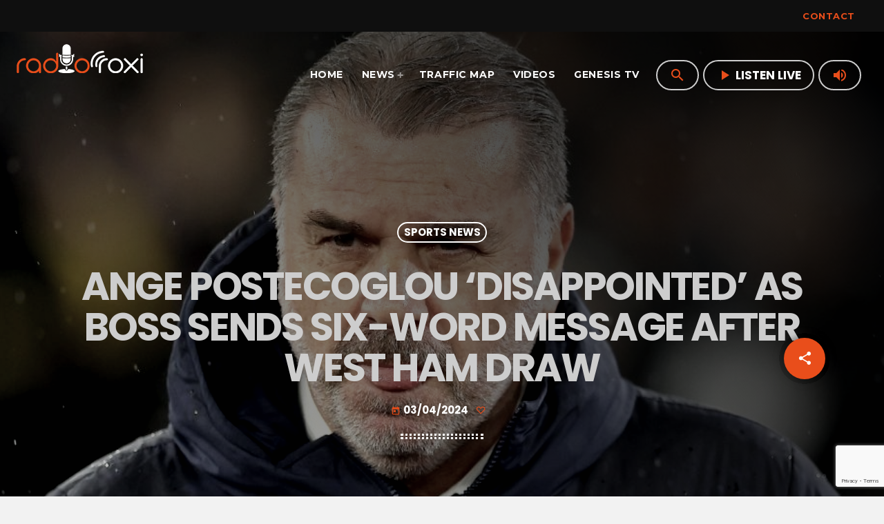

--- FILE ---
content_type: text/html; charset=UTF-8
request_url: https://radioroxi.com/ange-postecoglou-disappointed-as-boss-sends-six-word-message-after-west-ham-draw/
body_size: 22716
content:
<!doctype html>
<html class="no-js" lang="en-GB">
	<head>
		<meta charset="UTF-8">
		<meta http-equiv="X-UA-Compatible" content="IE=edge">
		<meta name="viewport" content="width=device-width, initial-scale=1.0">
		<!-- WP HEAD -->
		<title>Ange Postecoglou &#8216;disappointed&#8217; as boss sends six-word message after West Ham draw &#8211; RADIO ROXI</title>
<meta name='robots' content='max-image-preview:large' />
<link rel='dns-prefetch' href='//maps.googleapis.com' />
<link rel='dns-prefetch' href='//www.google.com' />
<link href='https://fonts.gstatic.com' crossorigin rel='preconnect' />
<link rel="alternate" type="application/rss+xml" title="RADIO ROXI &raquo; Feed" href="https://radioroxi.com/feed/" />
<link rel="alternate" type="application/rss+xml" title="RADIO ROXI &raquo; Comments Feed" href="https://radioroxi.com/comments/feed/" />
<link rel="alternate" type="application/rss+xml" title="RADIO ROXI &raquo; Ange Postecoglou &#8216;disappointed&#8217; as boss sends six-word message after West Ham draw Comments Feed" href="https://radioroxi.com/ange-postecoglou-disappointed-as-boss-sends-six-word-message-after-west-ham-draw/feed/" />
<link rel="alternate" title="oEmbed (JSON)" type="application/json+oembed" href="https://radioroxi.com/wp-json/oembed/1.0/embed?url=https%3A%2F%2Fradioroxi.com%2Fange-postecoglou-disappointed-as-boss-sends-six-word-message-after-west-ham-draw%2F" />
<link rel="alternate" title="oEmbed (XML)" type="text/xml+oembed" href="https://radioroxi.com/wp-json/oembed/1.0/embed?url=https%3A%2F%2Fradioroxi.com%2Fange-postecoglou-disappointed-as-boss-sends-six-word-message-after-west-ham-draw%2F&#038;format=xml" />
<style id='wp-img-auto-sizes-contain-inline-css'>
img:is([sizes=auto i],[sizes^="auto," i]){contain-intrinsic-size:3000px 1500px}
/*# sourceURL=wp-img-auto-sizes-contain-inline-css */
</style>
<link rel='stylesheet' id='proradio-reaktions-style-css' href='https://radioroxi.com/wp-content/plugins/proradio-reaktions/assets/css/style.css?ver=PR.4.4.0' media='all' />
<link rel='stylesheet' id='reakticons-css' href='https://radioroxi.com/wp-content/plugins/proradio-reaktions/assets/reakticons/styles.css?ver=PR.4.4.0' media='all' />
<link rel='stylesheet' id='qt-socicon-css' href='https://radioroxi.com/wp-content/plugins/proradio-reaktions/assets/qt-socicon/styles.css?ver=PR.4.1.4' media='all' />
<link rel='stylesheet' id='proradio-chartvote-css' href='https://radioroxi.com/wp-content/plugins/proradio-chartvote/assets/css/proradio-chartvote.css?ver=6.9' media='all' />
<style id='wp-emoji-styles-inline-css'>

	img.wp-smiley, img.emoji {
		display: inline !important;
		border: none !important;
		box-shadow: none !important;
		height: 1em !important;
		width: 1em !important;
		margin: 0 0.07em !important;
		vertical-align: -0.1em !important;
		background: none !important;
		padding: 0 !important;
	}
/*# sourceURL=wp-emoji-styles-inline-css */
</style>
<link rel='stylesheet' id='wp-block-library-css' href='https://radioroxi.com/wp-includes/css/dist/block-library/style.min.css?ver=6.9' media='all' />
<style id='wp-block-library-theme-inline-css'>
.wp-block-audio :where(figcaption){color:#555;font-size:13px;text-align:center}.is-dark-theme .wp-block-audio :where(figcaption){color:#ffffffa6}.wp-block-audio{margin:0 0 1em}.wp-block-code{border:1px solid #ccc;border-radius:4px;font-family:Menlo,Consolas,monaco,monospace;padding:.8em 1em}.wp-block-embed :where(figcaption){color:#555;font-size:13px;text-align:center}.is-dark-theme .wp-block-embed :where(figcaption){color:#ffffffa6}.wp-block-embed{margin:0 0 1em}.blocks-gallery-caption{color:#555;font-size:13px;text-align:center}.is-dark-theme .blocks-gallery-caption{color:#ffffffa6}:root :where(.wp-block-image figcaption){color:#555;font-size:13px;text-align:center}.is-dark-theme :root :where(.wp-block-image figcaption){color:#ffffffa6}.wp-block-image{margin:0 0 1em}.wp-block-pullquote{border-bottom:4px solid;border-top:4px solid;color:currentColor;margin-bottom:1.75em}.wp-block-pullquote :where(cite),.wp-block-pullquote :where(footer),.wp-block-pullquote__citation{color:currentColor;font-size:.8125em;font-style:normal;text-transform:uppercase}.wp-block-quote{border-left:.25em solid;margin:0 0 1.75em;padding-left:1em}.wp-block-quote cite,.wp-block-quote footer{color:currentColor;font-size:.8125em;font-style:normal;position:relative}.wp-block-quote:where(.has-text-align-right){border-left:none;border-right:.25em solid;padding-left:0;padding-right:1em}.wp-block-quote:where(.has-text-align-center){border:none;padding-left:0}.wp-block-quote.is-large,.wp-block-quote.is-style-large,.wp-block-quote:where(.is-style-plain){border:none}.wp-block-search .wp-block-search__label{font-weight:700}.wp-block-search__button{border:1px solid #ccc;padding:.375em .625em}:where(.wp-block-group.has-background){padding:1.25em 2.375em}.wp-block-separator.has-css-opacity{opacity:.4}.wp-block-separator{border:none;border-bottom:2px solid;margin-left:auto;margin-right:auto}.wp-block-separator.has-alpha-channel-opacity{opacity:1}.wp-block-separator:not(.is-style-wide):not(.is-style-dots){width:100px}.wp-block-separator.has-background:not(.is-style-dots){border-bottom:none;height:1px}.wp-block-separator.has-background:not(.is-style-wide):not(.is-style-dots){height:2px}.wp-block-table{margin:0 0 1em}.wp-block-table td,.wp-block-table th{word-break:normal}.wp-block-table :where(figcaption){color:#555;font-size:13px;text-align:center}.is-dark-theme .wp-block-table :where(figcaption){color:#ffffffa6}.wp-block-video :where(figcaption){color:#555;font-size:13px;text-align:center}.is-dark-theme .wp-block-video :where(figcaption){color:#ffffffa6}.wp-block-video{margin:0 0 1em}:root :where(.wp-block-template-part.has-background){margin-bottom:0;margin-top:0;padding:1.25em 2.375em}
/*# sourceURL=/wp-includes/css/dist/block-library/theme.min.css */
</style>
<style id='classic-theme-styles-inline-css'>
/*! This file is auto-generated */
.wp-block-button__link{color:#fff;background-color:#32373c;border-radius:9999px;box-shadow:none;text-decoration:none;padding:calc(.667em + 2px) calc(1.333em + 2px);font-size:1.125em}.wp-block-file__button{background:#32373c;color:#fff;text-decoration:none}
/*# sourceURL=/wp-includes/css/classic-themes.min.css */
</style>
<style id='safe-svg-svg-icon-style-inline-css'>
.safe-svg-cover{text-align:center}.safe-svg-cover .safe-svg-inside{display:inline-block;max-width:100%}.safe-svg-cover svg{fill:currentColor;height:100%;max-height:100%;max-width:100%;width:100%}

/*# sourceURL=https://radioroxi.com/wp-content/plugins/safe-svg/dist/safe-svg-block-frontend.css */
</style>
<style id='global-styles-inline-css'>
:root{--wp--preset--aspect-ratio--square: 1;--wp--preset--aspect-ratio--4-3: 4/3;--wp--preset--aspect-ratio--3-4: 3/4;--wp--preset--aspect-ratio--3-2: 3/2;--wp--preset--aspect-ratio--2-3: 2/3;--wp--preset--aspect-ratio--16-9: 16/9;--wp--preset--aspect-ratio--9-16: 9/16;--wp--preset--color--black: #000000;--wp--preset--color--cyan-bluish-gray: #abb8c3;--wp--preset--color--white: #ffffff;--wp--preset--color--pale-pink: #f78da7;--wp--preset--color--vivid-red: #cf2e2e;--wp--preset--color--luminous-vivid-orange: #ff6900;--wp--preset--color--luminous-vivid-amber: #fcb900;--wp--preset--color--light-green-cyan: #7bdcb5;--wp--preset--color--vivid-green-cyan: #00d084;--wp--preset--color--pale-cyan-blue: #8ed1fc;--wp--preset--color--vivid-cyan-blue: #0693e3;--wp--preset--color--vivid-purple: #9b51e0;--wp--preset--gradient--vivid-cyan-blue-to-vivid-purple: linear-gradient(135deg,rgb(6,147,227) 0%,rgb(155,81,224) 100%);--wp--preset--gradient--light-green-cyan-to-vivid-green-cyan: linear-gradient(135deg,rgb(122,220,180) 0%,rgb(0,208,130) 100%);--wp--preset--gradient--luminous-vivid-amber-to-luminous-vivid-orange: linear-gradient(135deg,rgb(252,185,0) 0%,rgb(255,105,0) 100%);--wp--preset--gradient--luminous-vivid-orange-to-vivid-red: linear-gradient(135deg,rgb(255,105,0) 0%,rgb(207,46,46) 100%);--wp--preset--gradient--very-light-gray-to-cyan-bluish-gray: linear-gradient(135deg,rgb(238,238,238) 0%,rgb(169,184,195) 100%);--wp--preset--gradient--cool-to-warm-spectrum: linear-gradient(135deg,rgb(74,234,220) 0%,rgb(151,120,209) 20%,rgb(207,42,186) 40%,rgb(238,44,130) 60%,rgb(251,105,98) 80%,rgb(254,248,76) 100%);--wp--preset--gradient--blush-light-purple: linear-gradient(135deg,rgb(255,206,236) 0%,rgb(152,150,240) 100%);--wp--preset--gradient--blush-bordeaux: linear-gradient(135deg,rgb(254,205,165) 0%,rgb(254,45,45) 50%,rgb(107,0,62) 100%);--wp--preset--gradient--luminous-dusk: linear-gradient(135deg,rgb(255,203,112) 0%,rgb(199,81,192) 50%,rgb(65,88,208) 100%);--wp--preset--gradient--pale-ocean: linear-gradient(135deg,rgb(255,245,203) 0%,rgb(182,227,212) 50%,rgb(51,167,181) 100%);--wp--preset--gradient--electric-grass: linear-gradient(135deg,rgb(202,248,128) 0%,rgb(113,206,126) 100%);--wp--preset--gradient--midnight: linear-gradient(135deg,rgb(2,3,129) 0%,rgb(40,116,252) 100%);--wp--preset--font-size--small: 13px;--wp--preset--font-size--medium: 20px;--wp--preset--font-size--large: 36px;--wp--preset--font-size--x-large: 42px;--wp--preset--spacing--20: 0.44rem;--wp--preset--spacing--30: 0.67rem;--wp--preset--spacing--40: 1rem;--wp--preset--spacing--50: 1.5rem;--wp--preset--spacing--60: 2.25rem;--wp--preset--spacing--70: 3.38rem;--wp--preset--spacing--80: 5.06rem;--wp--preset--shadow--natural: 6px 6px 9px rgba(0, 0, 0, 0.2);--wp--preset--shadow--deep: 12px 12px 50px rgba(0, 0, 0, 0.4);--wp--preset--shadow--sharp: 6px 6px 0px rgba(0, 0, 0, 0.2);--wp--preset--shadow--outlined: 6px 6px 0px -3px rgb(255, 255, 255), 6px 6px rgb(0, 0, 0);--wp--preset--shadow--crisp: 6px 6px 0px rgb(0, 0, 0);}:where(.is-layout-flex){gap: 0.5em;}:where(.is-layout-grid){gap: 0.5em;}body .is-layout-flex{display: flex;}.is-layout-flex{flex-wrap: wrap;align-items: center;}.is-layout-flex > :is(*, div){margin: 0;}body .is-layout-grid{display: grid;}.is-layout-grid > :is(*, div){margin: 0;}:where(.wp-block-columns.is-layout-flex){gap: 2em;}:where(.wp-block-columns.is-layout-grid){gap: 2em;}:where(.wp-block-post-template.is-layout-flex){gap: 1.25em;}:where(.wp-block-post-template.is-layout-grid){gap: 1.25em;}.has-black-color{color: var(--wp--preset--color--black) !important;}.has-cyan-bluish-gray-color{color: var(--wp--preset--color--cyan-bluish-gray) !important;}.has-white-color{color: var(--wp--preset--color--white) !important;}.has-pale-pink-color{color: var(--wp--preset--color--pale-pink) !important;}.has-vivid-red-color{color: var(--wp--preset--color--vivid-red) !important;}.has-luminous-vivid-orange-color{color: var(--wp--preset--color--luminous-vivid-orange) !important;}.has-luminous-vivid-amber-color{color: var(--wp--preset--color--luminous-vivid-amber) !important;}.has-light-green-cyan-color{color: var(--wp--preset--color--light-green-cyan) !important;}.has-vivid-green-cyan-color{color: var(--wp--preset--color--vivid-green-cyan) !important;}.has-pale-cyan-blue-color{color: var(--wp--preset--color--pale-cyan-blue) !important;}.has-vivid-cyan-blue-color{color: var(--wp--preset--color--vivid-cyan-blue) !important;}.has-vivid-purple-color{color: var(--wp--preset--color--vivid-purple) !important;}.has-black-background-color{background-color: var(--wp--preset--color--black) !important;}.has-cyan-bluish-gray-background-color{background-color: var(--wp--preset--color--cyan-bluish-gray) !important;}.has-white-background-color{background-color: var(--wp--preset--color--white) !important;}.has-pale-pink-background-color{background-color: var(--wp--preset--color--pale-pink) !important;}.has-vivid-red-background-color{background-color: var(--wp--preset--color--vivid-red) !important;}.has-luminous-vivid-orange-background-color{background-color: var(--wp--preset--color--luminous-vivid-orange) !important;}.has-luminous-vivid-amber-background-color{background-color: var(--wp--preset--color--luminous-vivid-amber) !important;}.has-light-green-cyan-background-color{background-color: var(--wp--preset--color--light-green-cyan) !important;}.has-vivid-green-cyan-background-color{background-color: var(--wp--preset--color--vivid-green-cyan) !important;}.has-pale-cyan-blue-background-color{background-color: var(--wp--preset--color--pale-cyan-blue) !important;}.has-vivid-cyan-blue-background-color{background-color: var(--wp--preset--color--vivid-cyan-blue) !important;}.has-vivid-purple-background-color{background-color: var(--wp--preset--color--vivid-purple) !important;}.has-black-border-color{border-color: var(--wp--preset--color--black) !important;}.has-cyan-bluish-gray-border-color{border-color: var(--wp--preset--color--cyan-bluish-gray) !important;}.has-white-border-color{border-color: var(--wp--preset--color--white) !important;}.has-pale-pink-border-color{border-color: var(--wp--preset--color--pale-pink) !important;}.has-vivid-red-border-color{border-color: var(--wp--preset--color--vivid-red) !important;}.has-luminous-vivid-orange-border-color{border-color: var(--wp--preset--color--luminous-vivid-orange) !important;}.has-luminous-vivid-amber-border-color{border-color: var(--wp--preset--color--luminous-vivid-amber) !important;}.has-light-green-cyan-border-color{border-color: var(--wp--preset--color--light-green-cyan) !important;}.has-vivid-green-cyan-border-color{border-color: var(--wp--preset--color--vivid-green-cyan) !important;}.has-pale-cyan-blue-border-color{border-color: var(--wp--preset--color--pale-cyan-blue) !important;}.has-vivid-cyan-blue-border-color{border-color: var(--wp--preset--color--vivid-cyan-blue) !important;}.has-vivid-purple-border-color{border-color: var(--wp--preset--color--vivid-purple) !important;}.has-vivid-cyan-blue-to-vivid-purple-gradient-background{background: var(--wp--preset--gradient--vivid-cyan-blue-to-vivid-purple) !important;}.has-light-green-cyan-to-vivid-green-cyan-gradient-background{background: var(--wp--preset--gradient--light-green-cyan-to-vivid-green-cyan) !important;}.has-luminous-vivid-amber-to-luminous-vivid-orange-gradient-background{background: var(--wp--preset--gradient--luminous-vivid-amber-to-luminous-vivid-orange) !important;}.has-luminous-vivid-orange-to-vivid-red-gradient-background{background: var(--wp--preset--gradient--luminous-vivid-orange-to-vivid-red) !important;}.has-very-light-gray-to-cyan-bluish-gray-gradient-background{background: var(--wp--preset--gradient--very-light-gray-to-cyan-bluish-gray) !important;}.has-cool-to-warm-spectrum-gradient-background{background: var(--wp--preset--gradient--cool-to-warm-spectrum) !important;}.has-blush-light-purple-gradient-background{background: var(--wp--preset--gradient--blush-light-purple) !important;}.has-blush-bordeaux-gradient-background{background: var(--wp--preset--gradient--blush-bordeaux) !important;}.has-luminous-dusk-gradient-background{background: var(--wp--preset--gradient--luminous-dusk) !important;}.has-pale-ocean-gradient-background{background: var(--wp--preset--gradient--pale-ocean) !important;}.has-electric-grass-gradient-background{background: var(--wp--preset--gradient--electric-grass) !important;}.has-midnight-gradient-background{background: var(--wp--preset--gradient--midnight) !important;}.has-small-font-size{font-size: var(--wp--preset--font-size--small) !important;}.has-medium-font-size{font-size: var(--wp--preset--font-size--medium) !important;}.has-large-font-size{font-size: var(--wp--preset--font-size--large) !important;}.has-x-large-font-size{font-size: var(--wp--preset--font-size--x-large) !important;}
:where(.wp-block-post-template.is-layout-flex){gap: 1.25em;}:where(.wp-block-post-template.is-layout-grid){gap: 1.25em;}
:where(.wp-block-term-template.is-layout-flex){gap: 1.25em;}:where(.wp-block-term-template.is-layout-grid){gap: 1.25em;}
:where(.wp-block-columns.is-layout-flex){gap: 2em;}:where(.wp-block-columns.is-layout-grid){gap: 2em;}
:root :where(.wp-block-pullquote){font-size: 1.5em;line-height: 1.6;}
/*# sourceURL=global-styles-inline-css */
</style>
<link rel='stylesheet' id='contact-form-7-css' href='https://radioroxi.com/wp-content/plugins/contact-form-7/includes/css/styles.css?ver=6.1.4' media='all' />
<link rel='stylesheet' id='t2gicons_frontend_Style-css' href='https://radioroxi.com/wp-content/plugins/icons2go/inc/../assets/css/t2gicons-frontend.css?ver=6.9' media='all' />
<link rel='stylesheet' id='t2gicons-business-css' href='https://radioroxi.com/wp-content/plugins/icons2go/inc/../iconpacks/t2gicons-business/styles.css?ver=6.9' media='all' />
<link rel='stylesheet' id='font-awesome-css' href='https://radioroxi.com/wp-content/plugins/elementor/assets/lib/font-awesome/css/font-awesome.min.css?ver=4.7.0' media='all' />
<link rel='stylesheet' id='proradio_ajax_style-css' href='https://radioroxi.com/wp-content/plugins/proradio-ajax/assets/css/proradio-apl-style.css?ver=PR.3.8.1' media='all' />
<link rel='stylesheet' id='elementor-icons-css' href='https://radioroxi.com/wp-content/plugins/elementor/assets/lib/eicons/css/elementor-icons.min.css?ver=5.45.0' media='all' />
<link rel='stylesheet' id='elementor-frontend-css' href='https://radioroxi.com/wp-content/plugins/elementor/assets/css/frontend.min.css?ver=3.34.0' media='all' />
<link rel='stylesheet' id='elementor-post-11-css' href='https://radioroxi.com/wp-content/uploads/elementor/css/post-11.css?ver=1767436328' media='all' />
<link rel='stylesheet' id='elementor-post-4753-css' href='https://radioroxi.com/wp-content/uploads/elementor/css/post-4753.css?ver=1767436328' media='all' />
<link rel='stylesheet' id='QtswipeStyle-css' href='https://radioroxi.com/wp-content/plugins/proradio-swipebox/swipebox/NEW/css/swipebox.min.css?ver=6.9' media='all' />
<link rel='stylesheet' id='proradio-videogalleries-css' href='https://radioroxi.com/wp-content/plugins/proradio-videogalleries/assets/css/proradio-videogalleries.css?ver=PR.2.7' media='all' />
<link rel='stylesheet' id='qtPlacesStyle-css' href='https://radioroxi.com/wp-content/plugins/qt-places/inc/frontend/assets/styles.css?ver=6.9' media='all' />
<link rel='stylesheet' id='qtmplayer-socicon-css' href='https://radioroxi.com/wp-content/plugins/qtmplayer/assets/css/qtmplayer.css?ver=PR.4.1.2' media='all' />
<link rel='stylesheet' id='wp_automatic_gallery_style-css' href='https://radioroxi.com/wp-content/plugins/wp-automatic/css/wp-automatic.css?ver=1.0.0' media='all' />
<link rel='stylesheet' id='proradio-style-css' href='https://radioroxi.com/wp-content/themes/proradio/style.css?ver=6.9' media='all' />
<link rel='stylesheet' id='proradio-child-style-css' href='https://radioroxi.com/wp-content/themes/proradio-child/style.css?ver=6.9' media='all' />
<link rel='stylesheet' id='fwduvp-css' href='https://radioroxi.com/wp-content/plugins/fwduvp/css/fwduvp.css?ver=10.1' media='all' />
<link rel='stylesheet' id='material-icons-css' href='https://radioroxi.com/wp-content/themes/proradio/css/fonts/google-icons/material-icons.css?ver=3.4.0' media='all' />
<link rel='stylesheet' id='proradio-main-css' href='https://radioroxi.com/wp-content/themes/proradio/css/main-min.css?ver=3.4.0' media='all' />
<style id='proradio-main-inline-css'>
 .proradio-grad-layer{background: rgba(0,0,0,0.13); background: linear-gradient(45deg, rgba(0,0,0,0.13) 0%, #000000 100%); filter: progid:DXImageTransform.Microsoft.gradient( startColorstr='rgba(0,0,0,0.13)', endColorstr='#000000',GradientType=1 );}.proradio-circlesanimation::before{background: #000000;}.proradio-circlesanimation::after{background: rgba(0,0,0,0.13);}.proradio-gradprimary{background: rgba(0,0,0,0.13); background: linear-gradient(45deg, #000000 0%, #353535 100%); filter: progid:DXImageTransform.Microsoft.gradient( startColorstr='#000000', endColorstr='#353535',GradientType=1 );}.proradio-gradaccent,.proradio-hov{background: linear-gradient(45deg, #e94e1b 0%, #e94e1b 100%);}.proradio-gradicon::before{background: #e94e1b; background: linear-gradient(45deg, #e94e1b 0%, #e94e1b 100%); filter: progid:DXImageTransform.Microsoft.gradient( startColorstr='#e94e1b', endColorstr='#e94e1b',GradientType=1 ); color: #fff; /* No customizer required, always white */ }.proradio-post__title a{background-image: linear-gradient(to right, #e94e1b 50%, #e94e1b 100%, #fff 100%);}.proradio-stripes__accent{background-image: linear-gradient(135deg, #e94e1b 12.50%, transparent 12.50%, transparent 50%, #e94e1b 50%, #e94e1b 62.50%, transparent 62.50%, transparent 100%); background-size: 5px 5px;}.proradio-menu-horizontal .proradio-menubar > li > ul li a{background-image: linear-gradient(45deg, #e94e1b 0%,#e94e1b 100%, #fff 100%);}  html body{text-rendering: geometricPrecision;}  h1, h2, h3, h4, h5, h6{text-rendering: geometricPrecision;}  .proradio-internal-menu,.proradio-capfont, label,.proradio-footer__copy,.proradio-scf,.proradio-btn,.proradio-caption,.proradio-itemmetas,.proradio-menu,.proradio-secondaryhead,.proradio-cats,.proradio-menu-tree , button, input[type="button"], input[type="submit"],.button,.proradio-meta,.proradio-readm,.proradio-navlink{text-rendering: geometricPrecision;}  
/*# sourceURL=proradio-main-inline-css */
</style>
<link rel='stylesheet' id='owl-carousel-css' href='https://radioroxi.com/wp-content/themes/proradio/components/owl-carousel/dist/assets/owl.carousel.min.css?ver=2.3.2' media='all' />
<link rel='stylesheet' id='proradio-css' href='https://radioroxi.com/wp-content/themes/proradio-child/style.css?ver=3.4.0' media='all' />
<link rel='stylesheet' id='kirki-styles-css' href='https://radioroxi.com?action=kirki-styles&#038;ver=3.1.9' media='all' />
<link rel='stylesheet' id='elementor-gf-local-roboto-css' href='https://radioroxi.com/wp-content/uploads/elementor/google-fonts/css/roboto.css?ver=1744875976' media='all' />
<link rel='stylesheet' id='elementor-gf-local-robotoslab-css' href='https://radioroxi.com/wp-content/uploads/elementor/google-fonts/css/robotoslab.css?ver=1744875942' media='all' />
<link rel='stylesheet' id='elementor-icons-shared-0-css' href='https://radioroxi.com/wp-content/plugins/elementor/assets/lib/font-awesome/css/fontawesome.min.css?ver=5.15.3' media='all' />
<link rel='stylesheet' id='elementor-icons-fa-solid-css' href='https://radioroxi.com/wp-content/plugins/elementor/assets/lib/font-awesome/css/solid.min.css?ver=5.15.3' media='all' />
<script src="https://radioroxi.com/wp-includes/js/jquery/jquery.min.js?ver=3.7.1" id="jquery-core-js"></script>
<script src="https://radioroxi.com/wp-includes/js/jquery/jquery-migrate.min.js?ver=3.4.1" id="jquery-migrate-js"></script>
<script src="https://maps.googleapis.com/maps/api/js?ver=6.9" id="qt-google-maps-js"></script>
<script src="https://www.google.com/jsapi?ver=6.9" id="google-jsapi-js"></script>
<script src="https://radioroxi.com/wp-content/plugins/wp-automatic/js/main-front.js?ver=6.9" id="wp_automatic_gallery-js"></script>
<link rel="https://api.w.org/" href="https://radioroxi.com/wp-json/" /><link rel="alternate" title="JSON" type="application/json" href="https://radioroxi.com/wp-json/wp/v2/posts/21249" /><link rel="EditURI" type="application/rsd+xml" title="RSD" href="https://radioroxi.com/xmlrpc.php?rsd" />
<meta name="generator" content="WordPress 6.9" />
<link rel='shortlink' href='https://radioroxi.com/?p=21249' />
		<meta property="og:type"		content="article" />
		<meta property="og:url"			content="https://radioroxi.com" />
		<meta property="og:title"		content="Ange Postecoglou &#8216;disappointed&#8217; as boss sends six-word message after West Ham draw" />
		<meta property="og:image"	content="https://radioroxi.com/wp-content/uploads/2024/04/watch-now-gb-news-sports-roundup-770x385.jpg" />		<meta property="og:image" content="https://radioroxi.com/wp-content/uploads/2024/04/watch-now-gb-news-sports-roundup-770x385.jpg" /><meta name="generator" content="Elementor 3.34.0; settings: css_print_method-external, google_font-enabled, font_display-auto">
			<style>
				.e-con.e-parent:nth-of-type(n+4):not(.e-lazyloaded):not(.e-no-lazyload),
				.e-con.e-parent:nth-of-type(n+4):not(.e-lazyloaded):not(.e-no-lazyload) * {
					background-image: none !important;
				}
				@media screen and (max-height: 1024px) {
					.e-con.e-parent:nth-of-type(n+3):not(.e-lazyloaded):not(.e-no-lazyload),
					.e-con.e-parent:nth-of-type(n+3):not(.e-lazyloaded):not(.e-no-lazyload) * {
						background-image: none !important;
					}
				}
				@media screen and (max-height: 640px) {
					.e-con.e-parent:nth-of-type(n+2):not(.e-lazyloaded):not(.e-no-lazyload),
					.e-con.e-parent:nth-of-type(n+2):not(.e-lazyloaded):not(.e-no-lazyload) * {
						background-image: none !important;
					}
				}
			</style>
			<meta name="generator" content="Powered by Slider Revolution 6.7.39 - responsive, Mobile-Friendly Slider Plugin for WordPress with comfortable drag and drop interface." />
<link rel="icon" href="https://radioroxi.com/wp-content/uploads/2020/06/cropped-rrmic2-32x32.png" sizes="32x32" />
<link rel="icon" href="https://radioroxi.com/wp-content/uploads/2020/06/cropped-rrmic2-192x192.png" sizes="192x192" />
<link rel="apple-touch-icon" href="https://radioroxi.com/wp-content/uploads/2020/06/cropped-rrmic2-180x180.png" />
<meta name="msapplication-TileImage" content="https://radioroxi.com/wp-content/uploads/2020/06/cropped-rrmic2-270x270.png" />
<script>function setREVStartSize(e){
			//window.requestAnimationFrame(function() {
				window.RSIW = window.RSIW===undefined ? window.innerWidth : window.RSIW;
				window.RSIH = window.RSIH===undefined ? window.innerHeight : window.RSIH;
				try {
					var pw = document.getElementById(e.c).parentNode.offsetWidth,
						newh;
					pw = pw===0 || isNaN(pw) || (e.l=="fullwidth" || e.layout=="fullwidth") ? window.RSIW : pw;
					e.tabw = e.tabw===undefined ? 0 : parseInt(e.tabw);
					e.thumbw = e.thumbw===undefined ? 0 : parseInt(e.thumbw);
					e.tabh = e.tabh===undefined ? 0 : parseInt(e.tabh);
					e.thumbh = e.thumbh===undefined ? 0 : parseInt(e.thumbh);
					e.tabhide = e.tabhide===undefined ? 0 : parseInt(e.tabhide);
					e.thumbhide = e.thumbhide===undefined ? 0 : parseInt(e.thumbhide);
					e.mh = e.mh===undefined || e.mh=="" || e.mh==="auto" ? 0 : parseInt(e.mh,0);
					if(e.layout==="fullscreen" || e.l==="fullscreen")
						newh = Math.max(e.mh,window.RSIH);
					else{
						e.gw = Array.isArray(e.gw) ? e.gw : [e.gw];
						for (var i in e.rl) if (e.gw[i]===undefined || e.gw[i]===0) e.gw[i] = e.gw[i-1];
						e.gh = e.el===undefined || e.el==="" || (Array.isArray(e.el) && e.el.length==0)? e.gh : e.el;
						e.gh = Array.isArray(e.gh) ? e.gh : [e.gh];
						for (var i in e.rl) if (e.gh[i]===undefined || e.gh[i]===0) e.gh[i] = e.gh[i-1];
											
						var nl = new Array(e.rl.length),
							ix = 0,
							sl;
						e.tabw = e.tabhide>=pw ? 0 : e.tabw;
						e.thumbw = e.thumbhide>=pw ? 0 : e.thumbw;
						e.tabh = e.tabhide>=pw ? 0 : e.tabh;
						e.thumbh = e.thumbhide>=pw ? 0 : e.thumbh;
						for (var i in e.rl) nl[i] = e.rl[i]<window.RSIW ? 0 : e.rl[i];
						sl = nl[0];
						for (var i in nl) if (sl>nl[i] && nl[i]>0) { sl = nl[i]; ix=i;}
						var m = pw>(e.gw[ix]+e.tabw+e.thumbw) ? 1 : (pw-(e.tabw+e.thumbw)) / (e.gw[ix]);
						newh =  (e.gh[ix] * m) + (e.tabh + e.thumbh);
					}
					var el = document.getElementById(e.c);
					if (el!==null && el) el.style.height = newh+"px";
					el = document.getElementById(e.c+"_wrapper");
					if (el!==null && el) {
						el.style.height = newh+"px";
						el.style.display = "block";
					}
				} catch(e){
					console.log("Failure at Presize of Slider:" + e)
				}
			//});
		  };</script>
		<!-- MEGA FOOTER CUSTOMIZATIONS START ========= -->
		<style id="proradio-megafooter-styles">
				</style>
		<!-- MEGA FOOTER CUSTOMIZATIONS END ========= -->
		
	<!-- PLAYER CUSTOMIZATIONS start ========= -->

	<style>
		.qtmplayer__controllayer,.qtmplayer__basic,.qtmplayer__advanced,.qtmplayer-playlist,.qtmplayer__vcontainer,.qtmplayer__playlistcontainer,.qtmplayer__notification{ background: #000000;}.qtmplayer__controllayer,.qtmplayer__basic,.qtmplayer__advanced,.qtmplayer-playlist,.qtmplayer__vcontainer,.qtmplayer__playlistcontainer,.qtmplayer__notification{ color: #ffffff;}.qtmplayer-content-accent,.qtmplayer-btn,.qtmplayer__vfill{ background: #e94e1b;}.qtmplayer-content-accent,.qtmplayer-btn,.qtmplayer__vfill{ color: #ffffff;}.qtmplayer-buffer,.qtmplayer__vtrack{ background: #e94e1b;}	</style>

	<!-- PLAYER CUSTOMIZATIONS END ========= -->
	
			<!-- QT Taxonomy Backgorund plugin start ========= -->
		<style>

			[class$="-catid-184"]::before{background: #e91b1b;} [class$="-catid-192"]::before{background: #ffffff;} [class$="-catid-106"]::before{background: #ffffff;} 		</style>
		<!-- QT Taxonomy Backgorund plugin END ========= -->
				<!-- WP HEAD END -->
	</head>
	<body id="proradio-body" class="post-template-default single single-post postid-21249 single-format-standard wp-theme-proradio wp-child-theme-proradio-child proradio-chartvote-downvote-on qtmplayer-visibility--none proradio-body proradio-unscrolled proradio-menu-transp proradio-menu-stick proradio-features-protection--enabled proradio-fx-glitch elementor-default elementor-kit-11" data-scrollbar>
				<div id="proradio-global" class="proradio-global proradio-global__sticky proradio-global__sticky__sec-h">
			<!-- PLAYER SETTINGS: header -->
<div id="proradio-headerbar" class="proradio-headerbar  proradio-headerbar__sticky "  data-proradio-stickyheader >
	



	<div id="proradio-playercontainer" class="proradio-playercontainer proradio-playercontainer--regular">
		<div id="qtmplayer-container" class="qtmplayer__container qtmplayer__container--header">
		<div id="qtmplayer" class="qtmplayer qtmplayer-scrollbarstyle  qtmplayer__nocover" data-qtmplayer-startvol="100" data-qtmplayer-debugger="0" data-artwork="1"  data-showplayer="" data-analyzer="" data-autoplay="" data-hiquality="" data-qtmplayer-api="https://radioroxi.com/?qtmplayer_json_data=" data-qtmplayer-smflash="https://radioroxi.com/wp-content/plugins/qtmplayer/assets/soundmanager/swf/">
			<div id="qtmplayer-controls"  class="qtmplayer__controls" data-hidetimeout="1000">
	<div class="qtmplayer__controllayer">
		<div class="qtmplayer__basic">
			<a id="qtmplayerPlay" data-qtmplayer-playbtn class="qtmplayer__play qtmplayer-btn-secondary">
				<i class="material-icons">play_arrow</i>
				<i id="qtmplayerNotif" data-qtmplayerNotif class="qtmplayer__notification"></i>
			</a>
			<div class="qtmplayer__songdata">
				<p class="qtmplayer__title proradio-marquee"></p>
				<p class="qtmplayer__artist proradio-marquee"></p>
			</div>
			<span data-playeropen class="qtmplayer__openbtn"><i class="material-icons">keyboard_arrow_right</i></span>
		</div>
		<div class="qtmplayer__advanced">
			<div class="qtmplayer__covercontainer">
				<a class="qtmplayer__cover"></a>
			</div>
			<div class="qtmplayer__songdatam">
				<p class="qtmplayer__title"></p>
				<p class="qtmplayer__artist"></p>
			</div>


			<div class="qtmplayer__stats">
	<p class="qtmplayer-listeners">Listeners: <span ></span></p>
	<p class="qtmplayer-listener_peak">Top listeners: <span ></span></p>
</div>
			<div class="qtmplayer__actions">
								<span class="qtmplayer__prev" data-control="prev">
					<i class='material-icons'>skip_previous</i>
				</span>
				<a data-qtmplayer-playbtn class="qtmplayer__playmob">
					<i class="material-icons">play_arrow</i>
					<i id="qtmplayerNotifM" data-qtmplayerNotif class="qtmplayer__notification qtmplayer-content-secondary"></i>
				</a>
				<span class="qtmplayer__next" data-control="next">
					<i class='material-icons'>skip_next</i>
				</span>
				<a id="qtmplayerCart" href="#" target="_blank" class="qtmplayer__cart qtmplayer-hidebtn">
					<i class='material-icons'></i>
				</a>
			</div>
			<div class="qtmplayer__trackcontainer">
				<div id="qtmplayerTrackControl" data-qtmplayer-trackcontrol class="qtmplayer__track">
					<span id="qtmplayerTime" class="qtmplayer__time">00:00</span>
					<span id="qtmplayerDuration" class="qtmplayer__length">00:00</span>
					<span id="qtmplayerTrackAdv" class="qtmplayer-track-adv qtmplayer-tbg"></span>
					<span id="qtMplayerBuffer" class="qtmplayer-track-adv qtmplayer-buffer"></span>
					<span id="qtMplayerTadv" data-qtmplayer-trackadv class="qtmplayer-track-adv qtmplayer-content-accent"></span>
					<span id="qtMplayerMiniCue" data-qtmplayer-minicue class="qtmplayer-track-minicue"></span>
				</div>
			</div>
									<span class="qtmplayer__plclose qtmplayer__plclose__adv" data-playeropen>
				<i class='material-icons'>chevron_left</i>
			</span>
						<div class="qtmplayer__bgimg"></div>
		</div>
	</div>
</div>
<div id="qtmplayer-playlistcontainer" class="qtmplayer__playlistcontainer qtmplayer-content-primary">
	<span class="qtmplayer__plclose" data-playlistopen>
		<i class='material-icons'>chevron_left</i>
	</span>
	<div class="qtmplayer__playlistmaster">
		<div class="qtmplayer-column-left">
			<div id="qtmplayer-cover" class="qtmplayer__album">
				<a href="#" class="qtmplayer-btn qtmplayer-btn-ghost qtmplayer-btn-l qtmplayer-albumlink">Go to album</a>
			</div>
		</div>
		<div id="qtmplayer-playlist" class="qtmplayer__playlist qtmplayer-content-primary qtmplayer-column-right">
			<ul class="qtmplayer-playlist">
					<li class="qtmplayer-trackitem">
		<img src="https://radioroxi.com/wp-content/uploads/2023/10/radioroxi_stationbanner-100x100.png" alt="cover">		<span 			data-qtmplayer-qtmpid="8564"
						data-qtmplayer-cover="https://radioroxi.com/wp-content/uploads/2023/10/radioroxi_stationbanner-370x370.png"
						data-qtmplayer-file="https://cast5.my-control-panel.com/proxy/radioroxi/stream"
						data-qtmplayer-file_mobile="https://cast5.my-control-panel.com/proxy/radioroxi/stream"
						data-qtmplayer-title="RADIO ROXI"
						data-qtmplayer-artist="TIMELESS TUNES"
						data-qtmplayer-link="https://radioroxi.com/radiochannel/radio-roxi/"
						data-qtmplayer-buylink="https://radioroxi.com/radiochannel/radio-roxi/"
						data-qtmplayer-icon="radio"
						data-qtmplayer-type="radio"
			 class="qtmplayer-play qtmplayer-link-sec qtmplayer-play-btn"><i class='material-icons'>play_arrow</i></span>
		<p>
			<span class="qtmplayer-tit">RADIO ROXI</span>
			<span class="qtmplayer-art">TIMELESS TUNES</span>
		</p>
	</li>
				</ul>
		</div>
	</div>
</div>
		</div>
			</div>
	</div>	<div id="proradio-headerbar-content" class="proradio-headerbar__content proradio-paper">
		<div id="proradio-secondary-header" class="proradio-secondaryhead proradio-primary">
	<div class="proradio-secondaryhead__cont">


					<h6 class="proradio-sos proradio-scf qtmplayer-feed">
				<i class="material-icons">music_note</i><span class="qtmplayer__artist"></span> <span class="proradio-sos__t2 qtmplayer__title"></span>
			</h6>
			
					<ul class="proradio-menubar proradio-menubar__secondary">
				<li id="menu-item-4706" class="menu-item menu-item-type-post_type menu-item-object-page menu-item-4706"><a href="https://radioroxi.com/contacts/"><span>Contact</span></a></li>
			</ul>
				</div>
</div><div id="proradio-menu" class="proradio-menu proradio-paper">
	<div class="proradio-menu__cont">
		<h3 class="proradio-menu__logo proradio-left">
			<a class="proradio-logolink" href="https://radioroxi.com/">
						<img src="https://radioroxi.com/wp-content/uploads/2020/06/rrmic2.png" class="proradio-logo_header_mob" alt="RADIO ROXI">
				<img src="https://radioroxi.com/wp-content/uploads/2020/06/radio_roxi_dark_logo.png" class="proradio-logo_header" alt="RADIO ROXI">
				<img src="https://radioroxi.com/wp-content/uploads/2020/06/radioroxilogo.png" class="proradio-logo_header_transparent" alt="RADIO ROXI">
					</a>
		</h3>

		
					<nav id="proradio-menunav" class="proradio-menu-horizontal proradio-menu-horizontal--default">
				<div class="proradio-menu-horizontal_c">
					<ul id="proradio-menubar" class="proradio-menubar proradio-menubar-default">
					<li id="menu-item-6120" class="menu-item menu-item-type-post_type menu-item-object-page menu-item-home menu-item-6120"><a href="https://radioroxi.com/"><span>HOME</span></a></li>
<li id="menu-item-8893" class="menu-item menu-item-type-custom menu-item-object-custom menu-item-has-children menu-item-8893"><a href="#"><span>NEWS</span></a>
<ul class="sub-menu">
	<li id="menu-item-8888" class="menu-item menu-item-type-taxonomy menu-item-object-category menu-item-8888"><a href="https://radioroxi.com/category/alternative-news/"><span>ALTERNATIVE</span></a></li>
	<li id="menu-item-9039" class="menu-item menu-item-type-taxonomy menu-item-object-category menu-item-9039"><a href="https://radioroxi.com/category/celebrity-news/"><span>CELEBRITY</span></a></li>
	<li id="menu-item-8890" class="menu-item menu-item-type-taxonomy menu-item-object-category menu-item-8890"><a href="https://radioroxi.com/category/entertainment/"><span>ENTERTAINMENT</span></a></li>
	<li id="menu-item-8892" class="menu-item menu-item-type-taxonomy menu-item-object-category menu-item-8892"><a href="https://radioroxi.com/category/local-news/"><span>LOCAL</span></a></li>
	<li id="menu-item-8889" class="menu-item menu-item-type-taxonomy menu-item-object-category menu-item-8889"><a href="https://radioroxi.com/category/music-news/"><span>MUSIC</span></a></li>
	<li id="menu-item-9040" class="menu-item menu-item-type-taxonomy menu-item-object-category current-post-ancestor current-menu-parent current-post-parent menu-item-9040"><a href="https://radioroxi.com/category/sports-news/"><span>SPORTS</span></a></li>
	<li id="menu-item-9037" class="menu-item menu-item-type-taxonomy menu-item-object-category menu-item-9037"><a href="https://radioroxi.com/category/travel-news/"><span>TRAVEL</span></a></li>
	<li id="menu-item-9038" class="menu-item menu-item-type-taxonomy menu-item-object-category menu-item-9038"><a href="https://radioroxi.com/category/weather-news/"><span>WEATHER</span></a></li>
	<li id="menu-item-8891" class="menu-item menu-item-type-taxonomy menu-item-object-category menu-item-8891"><a href="https://radioroxi.com/category/world-news/"><span>WORLD</span></a></li>
</ul>
</li>
<li id="menu-item-7527" class="menu-item menu-item-type-post_type menu-item-object-page menu-item-7527"><a href="https://radioroxi.com/traffic-travel/"><span>TRAFFIC MAP</span></a></li>
<li id="menu-item-8767" class="menu-item menu-item-type-post_type menu-item-object-page menu-item-8767"><a href="https://radioroxi.com/videos-archive/"><span>VIDEOS</span></a></li>
<li id="menu-item-9044" class="menu-item menu-item-type-custom menu-item-object-custom menu-item-9044"><a target="_blank" href="https://genesistv.live/"><span>GENESIS TV</span></a></li>
					</ul>
				</div>
			</nav>
				<div class="proradio-menubtns">
			<div class="proradio-menubtns__c">
			 
				<a class="proradio-btn proradio-btn__r" data-proradio-switch="open" data-proradio-target="#proradio-searchbar"><i class='material-icons'>search</i></a> 
				<a class="proradio-btn proradio-btn__r proradio-hide-on-large-only" data-proradio-switch="proradio-overlayopen" data-proradio-target="#proradio-body"><i class="material-icons">menu</i></a> 
<a class="proradio-btn proradio-btn--playmenu proradio-btn__r proradio-icon-l" data-qtmplayer-playbtn><i class='material-icons'>play_arrow</i>LISTEN LIVE</a> 
		<div class="qtmplayer__volume qtmplayer-content-primary-light proradio-btn proradio-btn__r proradio-hide-on-large-and-down ">
			<i data-qtmplayer-vicon class="material-icons">volume_up</i>
			<div class="qtmplayer__vcontainer">
				<div data-qtmplayer-vcontrol class="qtmplayer__vcontrol">
					<span data-qtmplayer-vtrack class="qtmplayer__vtrack"></span>
					<span data-qtmplayer-vfill class="qtmplayer__vfill"></span>
					<span data-qtmplayer-vball class="qtmplayer-track-minicue qtmplayer__vball"></span>
				</div>
			</div>
		</div>
					</div>

		</div>


		


	</div>

		<nav id="proradio-searchbar" class="proradio-searchbar proradio-paper">
		<div class="proradio-searchbar__cont">
			<form action="https://radioroxi.com/" role="search">
				<input name="s" type="text" placeholder="Search" value="" />
				<button type="submit" name="Submit" class="proradio-btn proradio-icon-l proradio-hide-on-small-only proradio-btn-primary" value="Search" ><i class="material-icons">search</i> Search</button>
			</form>

			<a class="proradio-btn proradio-btn__r"  data-proradio-switch="open" data-proradio-target="#proradio-searchbar"> <i class="material-icons">close</i></a>
		</div>
	</nav>
	</div>
	</div>
</div>
<nav id="proradio-overlay" class="proradio-overlay proradio-paper">
	<div class="proradio-overlay__closebar"><span class="proradio-btn proradio-btn__r"  data-proradio-switch="proradio-overlayopen" data-proradio-target="#proradio-body"> <i class="material-icons">close</i></span></div>


		<div class="proradio-hide-on-large-only">
							<ul class="proradio-menu-tree">
					<li class="proradio-radioitem">
					<div class="qtmplayer-donutcontainer proradio-pageheader__actions">
					<div class="qtmplayer-trackitem qtmplayer-donut">
						<span 			data-qtmplayer-qtmpid="8564"
						data-qtmplayer-cover="https://radioroxi.com/wp-content/uploads/2023/10/radioroxi_stationbanner.png"
						data-qtmplayer-img_id="8565"
						data-qtmplayer-title="RADIO ROXI"
						data-qtmplayer-artist="TIMELESS TUNES"
						data-qtmplayer-buyurl="https://radioroxi.com/radiochannel/radio-roxi/"
						data-qtmplayer-icon="radio"
						data-qtmplayer-link="https://radioroxi.com/radiochannel/radio-roxi/"
						data-qtmplayer-file="https://cast5.my-control-panel.com/proxy/radioroxi/stream"
						data-qtmplayer-file_mobile="https://cast5.my-control-panel.com/proxy/radioroxi/stream"
						data-qtmplayer-type="radio"
			 class="qtmplayer-play qtmplayer-link-sec qtmplayer-play-btn qtmplayer-play-v2">
							<i class="material-icons">play_arrow</i>
						</span>
					</div>
				</div>
				RADIO ROXI	<li>
				</ul>
						<ul id="proradio-menu-tree-mobile" class="proradio-menu-tree proradio-menu-tree__mobile">
				<li class="menu-item menu-item-type-post_type menu-item-object-page menu-item-home menu-item-6120"><a href="https://radioroxi.com/"><span>HOME</span></a></li>
<li class="menu-item menu-item-type-custom menu-item-object-custom menu-item-has-children menu-item-8893"><a href="#"><span>NEWS</span></a>
<ul class="sub-menu">
	<li class="menu-item menu-item-type-taxonomy menu-item-object-category menu-item-8888"><a href="https://radioroxi.com/category/alternative-news/"><span>ALTERNATIVE</span></a></li>
	<li class="menu-item menu-item-type-taxonomy menu-item-object-category menu-item-9039"><a href="https://radioroxi.com/category/celebrity-news/"><span>CELEBRITY</span></a></li>
	<li class="menu-item menu-item-type-taxonomy menu-item-object-category menu-item-8890"><a href="https://radioroxi.com/category/entertainment/"><span>ENTERTAINMENT</span></a></li>
	<li class="menu-item menu-item-type-taxonomy menu-item-object-category menu-item-8892"><a href="https://radioroxi.com/category/local-news/"><span>LOCAL</span></a></li>
	<li class="menu-item menu-item-type-taxonomy menu-item-object-category menu-item-8889"><a href="https://radioroxi.com/category/music-news/"><span>MUSIC</span></a></li>
	<li class="menu-item menu-item-type-taxonomy menu-item-object-category current-post-ancestor current-menu-parent current-post-parent menu-item-9040"><a href="https://radioroxi.com/category/sports-news/"><span>SPORTS</span></a></li>
	<li class="menu-item menu-item-type-taxonomy menu-item-object-category menu-item-9037"><a href="https://radioroxi.com/category/travel-news/"><span>TRAVEL</span></a></li>
	<li class="menu-item menu-item-type-taxonomy menu-item-object-category menu-item-9038"><a href="https://radioroxi.com/category/weather-news/"><span>WEATHER</span></a></li>
	<li class="menu-item menu-item-type-taxonomy menu-item-object-category menu-item-8891"><a href="https://radioroxi.com/category/world-news/"><span>WORLD</span></a></li>
</ul>
</li>
<li class="menu-item menu-item-type-post_type menu-item-object-page menu-item-7527"><a href="https://radioroxi.com/traffic-travel/"><span>TRAFFIC MAP</span></a></li>
<li class="menu-item menu-item-type-post_type menu-item-object-page menu-item-8767"><a href="https://radioroxi.com/videos-archive/"><span>VIDEOS</span></a></li>
<li class="menu-item menu-item-type-custom menu-item-object-custom menu-item-9044"><a target="_blank" href="https://genesistv.live/"><span>GENESIS TV</span></a></li>
			</ul>
						<ul id="proradio-menu-tree-default" class=" proradio-menu-tree proradio-hide-on-large-and-down">
				<li class="menu-item menu-item-type-post_type menu-item-object-page menu-item-home menu-item-6120"><a href="https://radioroxi.com/"><span>HOME</span></a></li>
<li class="menu-item menu-item-type-custom menu-item-object-custom menu-item-has-children menu-item-8893"><a href="#"><span>NEWS</span></a>
<ul class="sub-menu">
	<li class="menu-item menu-item-type-taxonomy menu-item-object-category menu-item-8888"><a href="https://radioroxi.com/category/alternative-news/"><span>ALTERNATIVE</span></a></li>
	<li class="menu-item menu-item-type-taxonomy menu-item-object-category menu-item-9039"><a href="https://radioroxi.com/category/celebrity-news/"><span>CELEBRITY</span></a></li>
	<li class="menu-item menu-item-type-taxonomy menu-item-object-category menu-item-8890"><a href="https://radioroxi.com/category/entertainment/"><span>ENTERTAINMENT</span></a></li>
	<li class="menu-item menu-item-type-taxonomy menu-item-object-category menu-item-8892"><a href="https://radioroxi.com/category/local-news/"><span>LOCAL</span></a></li>
	<li class="menu-item menu-item-type-taxonomy menu-item-object-category menu-item-8889"><a href="https://radioroxi.com/category/music-news/"><span>MUSIC</span></a></li>
	<li class="menu-item menu-item-type-taxonomy menu-item-object-category current-post-ancestor current-menu-parent current-post-parent menu-item-9040"><a href="https://radioroxi.com/category/sports-news/"><span>SPORTS</span></a></li>
	<li class="menu-item menu-item-type-taxonomy menu-item-object-category menu-item-9037"><a href="https://radioroxi.com/category/travel-news/"><span>TRAVEL</span></a></li>
	<li class="menu-item menu-item-type-taxonomy menu-item-object-category menu-item-9038"><a href="https://radioroxi.com/category/weather-news/"><span>WEATHER</span></a></li>
	<li class="menu-item menu-item-type-taxonomy menu-item-object-category menu-item-8891"><a href="https://radioroxi.com/category/world-news/"><span>WORLD</span></a></li>
</ul>
</li>
<li class="menu-item menu-item-type-post_type menu-item-object-page menu-item-7527"><a href="https://radioroxi.com/traffic-travel/"><span>TRAFFIC MAP</span></a></li>
<li class="menu-item menu-item-type-post_type menu-item-object-page menu-item-8767"><a href="https://radioroxi.com/videos-archive/"><span>VIDEOS</span></a></li>
<li class="menu-item menu-item-type-custom menu-item-object-custom menu-item-9044"><a target="_blank" href="https://genesistv.live/"><span>GENESIS TV</span></a></li>
			</ul>
						<ul class="proradio-menu-tree proradio-menu-tree__secondary">
				<li class="menu-item menu-item-type-post_type menu-item-object-page menu-item-4706"><a href="https://radioroxi.com/contacts/"><span>Contact</span></a></li>
			</ul>
				</div>
		<div class="proradio-hide-on-large-and-down">
					<ul class="proradio-menu-tree">

					<li class="proradio-radioitem">
					<div class="qtmplayer-donutcontainer proradio-pageheader__actions">
					<div class="qtmplayer-trackitem qtmplayer-donut">
						<span 			data-qtmplayer-qtmpid="8564"
						data-qtmplayer-cover="https://radioroxi.com/wp-content/uploads/2023/10/radioroxi_stationbanner.png"
						data-qtmplayer-img_id="8565"
						data-qtmplayer-title="RADIO ROXI"
						data-qtmplayer-artist="TIMELESS TUNES"
						data-qtmplayer-buyurl="https://radioroxi.com/radiochannel/radio-roxi/"
						data-qtmplayer-icon="radio"
						data-qtmplayer-link="https://radioroxi.com/radiochannel/radio-roxi/"
						data-qtmplayer-file="https://cast5.my-control-panel.com/proxy/radioroxi/stream"
						data-qtmplayer-file_mobile="https://cast5.my-control-panel.com/proxy/radioroxi/stream"
						data-qtmplayer-type="radio"
			 class="qtmplayer-play qtmplayer-link-sec qtmplayer-play-btn qtmplayer-play-v2">
							<i class="material-icons">play_arrow</i>
						</span>
					</div>
				</div>
				RADIO ROXI	<li>
	

							</ul>
				</div>
	

	</nav>
<div class="proradio-overlay__pagemask" data-proradio-switch="proradio-overlayopen" data-proradio-target="#proradio-body"></div>














			
			<div id="proradio-ajax-master" class="proradio-master">	<div id="proradio-pagecontent"  class="proradio-pagecontent proradio-single proradio-single__nosidebar proradio-bg post-21249 post type-post status-publish format-standard has-post-thumbnail hentry category-sports-news">


		<div class="proradio-pageheader-container">
				<div class="proradio-pageheader proradio-pageheader--animate proradio-primary">
		<div class="proradio-pageheader__contents proradio-negative">
			<div class="proradio-container">
				<p class="proradio-meta proradio-small proradio-p-catz">
					<a href="https://radioroxi.com/category/sports-news/" class="proradio-catid-191">Sports News</a>				</p>
				<h1 class="proradio-pagecaption proradio-glitchtxt"  data-proradio-text="Ange Postecoglou &#8216;disappointed&#8217; as boss sends six-word message after West Ham draw">Ange Postecoglou &#8216;disappointed&#8217; as boss sends six-word message after West Ham draw</h1>
				<p class="proradio-meta proradio-small">
					<span class="proradio-meta__dets">
						<i class="material-icons">today</i>03/04/2024																				<a data-ttgreaktions-lovelink class="proradio_reaktions-link " data-post_id="21249" href="#">
	        <span class="qtli"><i class="reakticons-heart"></i></span><span class="qtli count"></span>
	    </a>
													</span>
				</p>	
					<i class="proradio-decor proradio-center"></i>
				</div>
					</div>
				<div class="proradio-bgimg proradio-greyscale ">
			<img src="https://radioroxi.com/wp-content/uploads/2024/04/watch-now-gb-news-sports-roundup.jpg" alt="Background">
		</div>
		 
<div class="proradio-grad-layer"></div>
	<div class="proradio-dark-layer"></div>
	<div class="proradio-waterwave proradio-waterwave--l1">
	  	<canvas class="proradio-waterwave__canvas" data-waterwave-color="#ffffff" data-waterwave-speed="0.3"></canvas>
	</div>
	<div class="proradio-waterwave proradio-waterwave--l2">
	  	<canvas class="proradio-waterwave__canvas" data-waterwave-color="#e94e1b" data-waterwave-speed="0.5"></canvas>
	</div>
		</div>
		<div class="proradio-shareball">
			<div id="proradio-reaktionsShareBall" class="proradio-reaktions-shareball ">
	  	<div class="proradio-reaktions-shareball__menu-btn proradio-reaktions-accent" 
	  	data-proradio-reaktions-activates="parent">
			<i class="material-icons proradio-reaktions-share">share</i>
			<i class="material-icons proradio-reaktions-close">close</i>
	  	</div>
	  	<div class="proradio-reaktions-shareball__icons-wrapper">
		    <div class="proradio-reaktions-shareball__icons">
				<a class="proradio-reaktions-shareball__pinterest proradio-popupwindow " href="https://pinterest.com/pin/create/button/?&#038;url=https://radioroxi.com/ange-postecoglou-disappointed-as-boss-sends-six-word-message-after-west-ham-draw/&#038;description=Ange%20Postecoglou%20&#8216;disappointed&#8217;%20as%20boss%20sends%20six-word%20message%20after%20West%20Ham%20draw&#038;media=https://radioroxi.com/wp-content/uploads/2024/04/watch-now-gb-news-sports-roundup-1170x585.jpg" target="_blank"><i class="qt-socicon-pinterest"></i></a>
				<a class="proradio-reaktions-shareball__facebook proradio-popupwindow " href="https://www.facebook.com/sharer/sharer.php?u=https://radioroxi.com/ange-postecoglou-disappointed-as-boss-sends-six-word-message-after-west-ham-draw/&#038;title=Ange%20Postecoglou%20&#8216;disappointed&#8217;%20as%20boss%20sends%20six-word%20message%20after%20West%20Ham%20draw" target="_blank"><i class="qt-socicon-facebook"></i></a>
				<a class="proradio-reaktions-shareball__twitter proradio-popupwindow " href="https://twitter.com/share?text=Ange%20Postecoglou%20&#8216;disappointed&#8217;%20as%20boss%20sends%20six-word%20message%20after%20West%20Ham%20draw&#038;url=https://radioroxi.com/ange-postecoglou-disappointed-as-boss-sends-six-word-message-after-west-ham-draw/" target="_blank"><i class="qt-socicon-twitter"></i></a>
				<a class="proradio-reaktions-shareball__linkedin proradio-popupwindow " href="https://www.linkedin.com/sharing/share-offsite/?url=https://radioroxi.com/ange-postecoglou-disappointed-as-boss-sends-six-word-message-after-west-ham-draw/" target="_blank"><i class="qt-socicon-linkedin"></i></a>
				<a class="proradio-reaktions-shareball__whatsapp proradio-popupwindow " href="https://wa.me/?text=Ange+Postecoglou+%26%238216%3Bdisappointed%26%238217%3B+as+boss+sends+six-word+message+after+West+Ham+draw+-+https://radioroxi.com/ange-postecoglou-disappointed-as-boss-sends-six-word-message-after-west-ham-draw/"><i class="qt-socicon-whatsapp"></i></a>
				<a class="proradio-reaktions-shareball__tumblr proradio-popupwindow " href="https://tumblr.com/share/link?url=https://radioroxi.com/ange-postecoglou-disappointed-as-boss-sends-six-word-message-after-west-ham-draw/&#038;name=Ange%20Postecoglou%20&#8216;disappointed&#8217;%20as%20boss%20sends%20six-word%20message%20after%20West%20Ham%20draw" target="_blank"><i class="qt-socicon-tumblr"></i></a>

			    		<a data-ttgreaktions-lovelink class="proradio_reaktions-link proradio-reaktions-shareball__like" data-post_id="21249" href="#">
	        <span class="qtli"><i class="reakticons-heart"></i></span><span class="qtli count"></span>
	    </a>
		

				<a class="proradio-reaktions-shareball__email " href="/cdn-cgi/l/email-protection#[base64]" target="_blank"><i class="material-icons">email</i></a>
		    </div>
	  	</div>
	</div>
		</div>
			</div>
		<div class="proradio-maincontent">

		
			
			<div class="proradio-section proradio-paper">
	<div class="proradio-container">
		<div class="proradio-entrycontent">

			
			
			<div class="proradio-the_content">
				
				
				<p> <br />
</p>
<div>
<p>Tottenham boss Ange Postecoglou admits he was disappointed to only draw at London rivals West Ham on Tuesday.</p>
<p>The Australian has challenged his players by insisting &#8216;we have to maintain our levels&#8217; ahead of their push for Champions League qualification.</p>
<hr/>
<div class="rebellt-item&#10;        &#10;        &#10;        &#10;        col1" id="rebelltitem1" data-id="1" data-reload-ads="false" data-is-image="False" data-href="https://www.gbnews.com/sport/football/tottenham-news-ange-postecoglou-west-ham?rebelltitem=1#rebelltitem1" data-basename="particle-1" data-post-id="2667662458" data-published-at="1712094094" data-use-pagination="False">
<p>Spurs took the lead in just the fifth minute at the London Stadium when Timo Werner pulled the ball back for Brennan Johnson to tap in from close range.</p>
<p>Tottenham were dominant but West Ham equalised against the run of play when Kurt Zouma headed home from a Jarrod Bowen corner.</p>
</div>
<div class="rebellt-item&#10;        &#10;        &#10;        &#10;        col1" id="rebelltitem2" data-id="2" data-reload-ads="false" data-is-image="True" data-href="https://www.gbnews.com/sport/football/tottenham-news-ange-postecoglou-west-ham?rebelltitem=2#rebelltitem2" data-basename="particle-2" data-post-id="2667662458" data-published-at="1712094094" data-use-pagination="False"><img fetchpriority="high" decoding="async" id="06b8b" data-rm-shortcode-id="036ddbe3e8df63bc9d867f6ff99d01d3" data-rm-shortcode-name="rebelmouse-image" class="rm-shortcode rm-lazyloadable-image " lazy-loadable="true" src="data:image/svg+xml,%3Csvg%20xmlns='http://www.w3.org/2000/svg'%20viewBox='0%200%201200%20712'%3E%3C/svg%3E" data-runner-src="https://www.gbnews.com/media-library/ange-postecoglou.jpg?id=51902376&amp;width=980" width="1200" height="712" alt="Ange Postecoglou"/><small class="image-media media-caption"/></p>
<p>Tottenham news: Spurs were held to a 1-1 draw against West Ham</p>
<p><small class="image-media media-photo-credit"/></p>
<p>Getty</p>
<p>Both teams pushed for a winner in the second half on an incredibly wet night in east London.</p>
<p><span/>Tottenham had to settle for a draw to leave them two points behind fourth-placed Aston Villa with eight matches remaining.</p>
<p>Postecoglou says his team coped with West Ham&#8217;s physicality but says they must keep it up for every remaining match.</p>
<p>He told the BBC: &#8220;Yeah it was [tough physically] and it&#8217;s what you expect when you come here. </p>
</div>
<div class="rebellt-item&#10;        &#10;        &#10;        &#10;        col1" id="rebelltitem5" data-id="5" data-reload-ads="false" data-is-image="False" data-href="https://www.gbnews.com/sport/football/tottenham-news-ange-postecoglou-west-ham?rebelltitem=5#rebelltitem5" data-basename="particle-5" data-post-id="2667662458" data-published-at="1712094094" data-use-pagination="False">
<p>&#8220;They are a strong team and they sit compact so you have to be patient.</p>
<p><span/>&#8220;I thought we handled it OK. Disappointed not to get a better outcome but a tough game.</p>
<p><span/>&#8220;There&#8217;s a lot of games to go still. I will be very surprised if all games aren&#8217;t tight. Everyone is fighting for something. We have to maintain our levels.</p>
<p><span/>&#8220;We are working with all the guys all the time to try to get a better understanding. I thought in the front third, some of our decision-making and clarity of thought let us down a little bit.&#8221;</p>
</div>
<div class="rebellt-item&#10;        &#10;        &#10;        &#10;        col1" id="rebelltitem7" data-id="7" data-reload-ads="false" data-is-image="False" data-href="https://www.gbnews.com/sport/football/tottenham-news-ange-postecoglou-west-ham?rebelltitem=7#rebelltitem7" data-basename="particle-7" data-post-id="2667662458" data-published-at="1712094094" data-use-pagination="False">
<p>Postecoglou was particularly impressed with Yves Bissouma, who had a top game in midfield.</p>
<p><span/>He added: &#8220;I thought he was outstanding. Yves did the defensive work which was always going to be important today.</p>
<p>&#8220;The general effort from the lads was strong. It&#8217;s a tough place to come.&#8221;</p>
<p>West Ham remain seventh in the table after Newcastle were held to a 1-1 draw at home to Everton.</p>
<p><strong>LATEST SPORTS NEWS:</strong></p>
</div>
<div class="rebellt-item&#10;        &#10;        &#10;        &#10;        col1" id="rebelltitem8" data-id="8" data-reload-ads="false" data-is-image="True" data-href="https://www.gbnews.com/sport/football/tottenham-news-ange-postecoglou-west-ham?rebelltitem=8#rebelltitem8" data-basename="particle-8" data-post-id="2667662458" data-published-at="1712094094" data-use-pagination="False"><img decoding="async" id="cdd5c" data-rm-shortcode-id="03d735ebb94e34c3e34c3bbd10871dc0" data-rm-shortcode-name="rebelmouse-image" class="rm-shortcode rm-lazyloadable-image " lazy-loadable="true" src="data:image/svg+xml,%3Csvg%20xmlns='http://www.w3.org/2000/svg'%20viewBox='0%200%203392%202261'%3E%3C/svg%3E" data-runner-src="https://www.gbnews.com/media-library/tottenham.jpg?id=51902393&amp;width=980" width="3392" height="2261" alt="Tottenham"/><small class="image-media media-caption"/></p>
<p>Tottenham news: Spurs are now two points adrift of fourth-placed Aston Villa</p>
<p><small class="image-media media-photo-credit"/></p>
<p>Getty</p>
<p>Zouma hopes the Hammers can take confidence from the performance into their remaining matches.</p>
<p><span/>He told TNT Sports: &#8220;Yeah it was an intense game today. Both teams wanted to win.</p>
<p><span/>&#8220;We finished with a draw but we gave so much energy in the game. We had to react from the weekend and I think we did well.</p>
<p>&#8220;The opposition are playing well but the reaction was the thing we have to take from the game. I always say to the boys we are family and that is in ups and downs. </p>
</div>
<div class="rebellt-item&#10;        &#10;        &#10;        &#10;        col1" id="rebelltitem9" data-id="9" data-reload-ads="false" data-is-image="True" data-href="https://www.gbnews.com/sport/football/tottenham-news-ange-postecoglou-west-ham?rebelltitem=9#rebelltitem9" data-basename="particle-9" data-post-id="2667662458" data-published-at="1712094094" data-use-pagination="False"><img decoding="async" id="24321" data-rm-shortcode-id="6e87ea1af66786f88b76de4982d56bd3" data-rm-shortcode-name="rebelmouse-image" class="rm-shortcode rm-lazyloadable-image " lazy-loadable="true" src="data:image/svg+xml,%3Csvg%20xmlns='http://www.w3.org/2000/svg'%20viewBox='0%200%205590%203727'%3E%3C/svg%3E" data-runner-src="https://www.gbnews.com/media-library/ange-postecoglou-and-david-moyes.jpg?id=51902396&amp;width=980" width="5590" height="3727" alt="Ange Postecoglou and David Moyes"/><small class="image-media media-caption"/></p>
<p>Tottenham news: West Ham remain seventh after Newcastle were held by Everton</p>
<p><small class="image-media media-photo-credit"/></p>
<p>Getty</p>
<p>​<span>&#8220;The reaction was spot on. Unfortunately, we couldn&#8217;t get the win but it was good for the confidence.</span></p>
<p><span/><span>&#8220;It was a good game tactically overall. Hopefully, we can build on that and get a good result this weekend.</span></p>
<p>&#8220;The run-in is always exciting. We still have a lot to play for and hopefully we finish in a good position.&#8221;</p>
</div>
</div>
<p><br />
<br /><a href="https://www.gbnews.com/sport/football/tottenham-news-ange-postecoglou-west-ham">Source link </a></p>


							</div>
						<p class="proradio-itemmetas proradio-single__author"><span>Written by:  <a href="https://radioroxi.com/author/lwrradio/" class="qt-authorname qt-capfont">radioroxi</a></p>
				<div class="proradio-entrycontent__footer">
		<div class="proradio-entrycontent__share">
			<a class="proradio-popupwindow proradio-reaktions-btn ttg-btn-share ttg-btn-shareaction proradio-btn tooltipped ttg-bg__pinterest" href="https://pinterest.com/pin/create/button/?media=https://radioroxi.com/wp-content/uploads/2024/04/watch-now-gb-news-sports-roundup-1170x585.jpg&#038;url=https://radioroxi.com/ange-postecoglou-disappointed-as-boss-sends-six-word-message-after-west-ham-draw/&#038;description=Ange%20Postecoglou%20&#8216;disappointed&#8217;%20as%20boss%20sends%20six-word%20message%20after%20West%20Ham%20draw" target="_blank"><i class="qt-socicon-pinterest"></i></a><a class="proradio-popupwindow proradio-reaktions-btn ttg-btn-share ttg-btn-shareaction proradio-btn tooltipped ttg-bg__facebook" href="https://www.facebook.com/sharer/sharer.php?u=https://radioroxi.com/ange-postecoglou-disappointed-as-boss-sends-six-word-message-after-west-ham-draw/&#038;title=Ange%20Postecoglou%20&#8216;disappointed&#8217;%20as%20boss%20sends%20six-word%20message%20after%20West%20Ham%20draw" target="_blank"><i class="qt-socicon-facebook"></i></a><a class="proradio-popupwindow proradio-reaktions-btn ttg-btn-share ttg-btn-shareaction proradio-btn tooltipped ttg-bg__twitter" href="https://twitter.com/share?text=Ange%20Postecoglou%20&#8216;disappointed&#8217;%20as%20boss%20sends%20six-word%20message%20after%20West%20Ham%20draw&#038;url=https://radioroxi.com/ange-postecoglou-disappointed-as-boss-sends-six-word-message-after-west-ham-draw/" target="_blank"><i class="qt-socicon-twitter"></i></a><a class="proradio-popupwindow proradio-reaktions-btn ttg-btn-share ttg-btn-shareaction proradio-btn tooltipped ttg-bg__linkedin" href="https://www.linkedin.com/sharing/share-offsite/?url=https://radioroxi.com/ange-postecoglou-disappointed-as-boss-sends-six-word-message-after-west-ham-draw/" target="_blank"><i class="qt-socicon-linkedin"></i></a><a class="proradio-popupwindow proradio-reaktions-btn ttg-btn-share ttg-btn-shareaction proradio-btn tooltipped ttg-bg__email" href="/cdn-cgi/l/email-protection#[base64]" target="_blank"><i class="material-icons">email</i></a><a class="proradio-popupwindow proradio-reaktions-btn ttg-btn-share ttg-btn-shareaction proradio-btn tooltipped ttg-bg__tumblr" href="https://tumblr.com/share/link?url=https://radioroxi.com/ange-postecoglou-disappointed-as-boss-sends-six-word-message-after-west-ham-draw/&#038;name=Ange%20Postecoglou%20&#8216;disappointed&#8217;%20as%20boss%20sends%20six-word%20message%20after%20West%20Ham%20draw" target="_blank"><i class="qt-socicon-tumblr"></i></a><a class="proradio-popupwindow proradio-reaktions-btn ttg-btn-share ttg-btn-shareaction proradio-btn tooltipped ttg-bg__whatsapp" href="https://wa.me/?text=Ange+Postecoglou+%26%238216%3Bdisappointed%26%238217%3B+as+boss+sends+six-word+message+after+West+Ham+draw+-+https://radioroxi.com/ange-postecoglou-disappointed-as-boss-sends-six-word-message-after-west-ham-draw/"><i class="qt-socicon-whatsapp"></i></a>		</div>
		<div class="proradio-entrycontent__rating">
			<span data-thanks="Thanks" class="ttg-Ratings-Feedback proradio-reaktions proradio-reaktions-btn proradio-reaktions-readonly">Rate it</span>			<form data-postid="21249" class="proradio-reaktions proradio-reaktions-rating ">
				<div class="proradio-reaktions-stars">
					<input type="radio" name="proradio-reaktions-star" class="proradio-reaktions-star-1" value="1" id="696eac333a5c7proradio-reaktions-star-1" /><label class="proradio-reaktions-star-1" for="696eac333a5c7proradio-reaktions-star-1">1</label>
					<input type="radio" name="proradio-reaktions-star" class="proradio-reaktions-star-2" value="2" id="696eac333a5c7proradio-reaktions-star-2" /><label class="proradio-reaktions-star-2" for="696eac333a5c7proradio-reaktions-star-2">2</label>
					<input type="radio" name="proradio-reaktions-star" class="proradio-reaktions-star-3" value="3" id="696eac333a5c7proradio-reaktions-star-3" /><label class="proradio-reaktions-star-3" for="696eac333a5c7proradio-reaktions-star-3">3</label>
					<input type="radio" name="proradio-reaktions-star" class="proradio-reaktions-star-4" value="4" id="696eac333a5c7proradio-reaktions-star-4" /><label class="proradio-reaktions-star-4" for="696eac333a5c7proradio-reaktions-star-4">4</label>
					<input type="radio" name="proradio-reaktions-star" class="proradio-reaktions-star-5" value="5" id="696eac333a5c7proradio-reaktions-star-5" /><label class="proradio-reaktions-star-5" for="696eac333a5c7proradio-reaktions-star-5">5</label>
					<span></span>
				</div>
			</form>
				</div>
	</div>
			</div>
	</div>
</div>


<div class="proradio-section proradio-single-previous-related">
	<div class="proradio-container">
				<div class="proradio-previouspost-section">
				<h3 class="proradio-caption proradio-anim"  data-qtwaypoints data-qtwaypoints-offset="30">
	<span>Previous post</span>
	</h3>
	<article class="proradio-post proradio-paper proradio-post__hor proradio-has-thumb post-21247 post type-post status-publish format-standard has-post-thumbnail hentry category-celebrity-news" data-qtwaypoints>
			<div class="proradio-post__header proradio-primary-light proradio-negative">
			<div class="proradio-bgimg proradio-duotone">
				<img width="370" height="370" src="https://radioroxi.com/wp-content/uploads/2024/04/escape-to-the-chateau-s-dick-and-angel-strawbridge-discuss-finale-of-the-series-370x370.png" class="proradio-post__thumb proradio-post__thumb--h wp-post-image" alt="" decoding="async" srcset="https://radioroxi.com/wp-content/uploads/2024/04/escape-to-the-chateau-s-dick-and-angel-strawbridge-discuss-finale-of-the-series-370x370.png 370w, https://radioroxi.com/wp-content/uploads/2024/04/escape-to-the-chateau-s-dick-and-angel-strawbridge-discuss-finale-of-the-series-150x150.png 150w, https://radioroxi.com/wp-content/uploads/2024/04/escape-to-the-chateau-s-dick-and-angel-strawbridge-discuss-finale-of-the-series-100x100.png 100w" sizes="(max-width: 370px) 100vw, 370px" />
			</div>

			<a class="proradio-post__header__link" href="https://radioroxi.com/dick-strawbridge-reveals-stern-advice-he-received-during-new-york-leg-of-tour-which-saved-the-trip-dont-bother/"></a>
			<div class="proradio-actions__cont">
	<div class="proradio-actions">
			
				<a href="https://radioroxi.com/dick-strawbridge-reveals-stern-advice-he-received-during-new-york-leg-of-tour-which-saved-the-trip-dont-bother/" class="proradio-actionicon"><i class="material-icons">insert_link</i></a>
			

				<span class="proradio-actions__a1">		<a data-ttgreaktions-shareboxfull="{&quot;id&quot;:&quot;21247&quot;,&quot;shared&quot;:&quot;https:\/\/radioroxi.com\/dick-strawbridge-reveals-stern-advice-he-received-during-new-york-leg-of-tour-which-saved-the-trip-dont-bother\/&quot;,&quot;title&quot;:&quot;Dick Strawbridge reveals stern advice he received during New York leg of tour which saved the trip: \u2018Don\u2019t bother!\u2019&quot;,&quot;finalUrl&quot;:&quot;https:\/\/radioroxi.com\/dick-strawbridge-reveals-stern-advice-he-received-during-new-york-leg-of-tour-which-saved-the-trip-dont-bother\/?id=21247&amp;reaktions-share-fullpage=21247&amp;noajax=1&amp;label=Share&amp;btnclass=proradio-btn  proradio-btn__r&amp;secure=069e0c126f&quot;}" href="#nojax" class="proradio_reaktions-link ">
			<span class="qtli"><i class="reakticons-share"></i></span><span class="count"></span>
		</a>
		</span>
		

				<span class="proradio-actions__a2">		<a data-ttgreaktions-lovelink class="proradio_reaktions-link " data-post_id="21247" href="#">
	        <span class="qtli"><i class="reakticons-heart"></i></span><span class="qtli count"></span>
	    </a>
		</span>
			</div>
</div>


				
		</div>
		<div class="proradio-post__content">
			<p class="proradio-cats">
	<a href="https://radioroxi.com/category/celebrity-news/" class="proradio-catid-193">Celebrity News</a></p>			<h3 class="proradio-post__title proradio-cutme-t-4"><a href="https://radioroxi.com/dick-strawbridge-reveals-stern-advice-he-received-during-new-york-leg-of-tour-which-saved-the-trip-dont-bother/">Dick Strawbridge reveals stern advice he received during New York leg of tour which saved the trip: ‘Don’t bother!’</a></h3>
			<div class="proradio-excerpt">
				<p>
				Dick Strawbridge and Angel Adoree discussed a piece of advice they received when sightseeing in New York which ultimately saved them some time on the morning of their show. Strawbridge and Adoree have spent the last couple of weeks touring around America with their two children, Arthur and Dorothy. Their shows were attended by the “rowdiest ever crowd”, family reunions and taking in the history of some of the sights [&hellip;]				</p>
			</div>
			<p class="proradio-meta proradio-small">
				<span class="proradio-date"><i class="material-icons">today</i>03/04/2024</span>				<span>		<a data-ttgreaktions-lovelink class="proradio_reaktions-link " data-post_id="21247" href="#">
	        <span class="qtli"><i class="reakticons-heart"></i></span><span class="qtli count"></span>
	    </a>
		</span><span>		<a data-ttgreaktions-shareboxfull="{&quot;id&quot;:&quot;21247&quot;,&quot;shared&quot;:&quot;https:\/\/radioroxi.com\/dick-strawbridge-reveals-stern-advice-he-received-during-new-york-leg-of-tour-which-saved-the-trip-dont-bother\/&quot;,&quot;title&quot;:&quot;Dick Strawbridge reveals stern advice he received during New York leg of tour which saved the trip: \u2018Don\u2019t bother!\u2019&quot;,&quot;finalUrl&quot;:&quot;https:\/\/radioroxi.com\/dick-strawbridge-reveals-stern-advice-he-received-during-new-york-leg-of-tour-which-saved-the-trip-dont-bother\/?id=21247&amp;reaktions-share-fullpage=21247&amp;noajax=1&amp;label=Share&amp;btnclass=proradio-btn proradio-btn__r&amp;secure=069e0c126f&quot;}" href="#nojax" class="proradio_reaktions-link ">
			<span class="qtli"><i class="reakticons-share"></i></span><span class="count"></span>
		</a>
		</span>			</p>
		</div>
	</article>
		</div>

					<div class="proradio-relatedpost-section">
							<hr class="proradio-spacer-m">
			<h3 class="proradio-caption proradio-caption__l proradio-anim"  data-qtwaypoints data-qtwaypoints-offset="30">
				<span>Similar posts</span>
			</h3>
			<div class="proradio-row">
									<div class="proradio-col proradio-col__post  proradio-s12 proradio-m6  proradio-l6">
						<article class="proradio-post proradio-paper proradio-post__ver proradio-has-thumb post-55385 post type-post status-publish format-standard has-post-thumbnail hentry category-sports-news" data-qtwaypoints>
			<div class="proradio-post__header proradio-gradprimary proradio-negative">
			<div class="proradio-bgimg proradio-duotone">
				<img width="370" height="370" src="https://radioroxi.com/wp-content/uploads/2025/08/1754831689_image-370x370.jpg" class="proradio-post__thumb proradio-post__thumb--h wp-post-image" alt="" decoding="async" srcset="https://radioroxi.com/wp-content/uploads/2025/08/1754831689_image-370x370.jpg 370w, https://radioroxi.com/wp-content/uploads/2025/08/1754831689_image-150x150.jpg 150w, https://radioroxi.com/wp-content/uploads/2025/08/1754831689_image-100x100.jpg 100w" sizes="(max-width: 370px) 100vw, 370px" />			</div>
			<a class="proradio-post__header__link" href="https://radioroxi.com/arne-slot-proud-of-liverpool-players-following-tragic-death-of-diogo-jota-as-crystal-palace-showdown-looms/"></a>
			<div class="proradio-actions__cont">
	<div class="proradio-actions">
			
				<a href="https://radioroxi.com/arne-slot-proud-of-liverpool-players-following-tragic-death-of-diogo-jota-as-crystal-palace-showdown-looms/" class="proradio-actionicon"><i class="material-icons">insert_link</i></a>
			

				<span class="proradio-actions__a1">		<a data-ttgreaktions-shareboxfull="{&quot;id&quot;:&quot;55385&quot;,&quot;shared&quot;:&quot;https:\/\/radioroxi.com\/arne-slot-proud-of-liverpool-players-following-tragic-death-of-diogo-jota-as-crystal-palace-showdown-looms\/&quot;,&quot;title&quot;:&quot;Arne Slot proud of Liverpool players following tragic death of Diogo Jota as Crystal Palace showdown looms&quot;,&quot;finalUrl&quot;:&quot;https:\/\/radioroxi.com\/arne-slot-proud-of-liverpool-players-following-tragic-death-of-diogo-jota-as-crystal-palace-showdown-looms\/?id=55385&amp;reaktions-share-fullpage=55385&amp;noajax=1&amp;label=Share&amp;btnclass=proradio-btn  proradio-btn__r&amp;secure=069e0c126f&quot;}" href="#nojax" class="proradio_reaktions-link ">
			<span class="qtli"><i class="reakticons-share"></i></span><span class="count"></span>
		</a>
		</span>
		

				<span class="proradio-actions__a2">		<a data-ttgreaktions-lovelink class="proradio_reaktions-link " data-post_id="55385" href="#">
	        <span class="qtli"><i class="reakticons-heart"></i></span><span class="qtli count">1</span>
	    </a>
		</span>
			</div>
</div>


		</div>
			<div class="proradio-post__content">
		<p class="proradio-cats">
	<a href="https://radioroxi.com/category/sports-news/" class="proradio-catid-191">Sports News</a></p>		<h3 class="proradio-post__title proradio-h4 proradio-cutme-t-4"><a href="https://radioroxi.com/arne-slot-proud-of-liverpool-players-following-tragic-death-of-diogo-jota-as-crystal-palace-showdown-looms/">Arne Slot proud of Liverpool players following tragic death of Diogo Jota as Crystal Palace showdown looms</a></h3>
				<p class="proradio-meta proradio-small">
			<span class="proradio-date"><i class="material-icons">today</i>10/08/2025</span>			<span>		<a data-ttgreaktions-lovelink class="proradio_reaktions-link " data-post_id="55385" href="#">
	        <span class="qtli"><i class="reakticons-heart"></i></span><span class="qtli count">1</span>
	    </a>
		</span><span>		<a data-ttgreaktions-shareboxfull="{&quot;id&quot;:&quot;55385&quot;,&quot;shared&quot;:&quot;https:\/\/radioroxi.com\/arne-slot-proud-of-liverpool-players-following-tragic-death-of-diogo-jota-as-crystal-palace-showdown-looms\/&quot;,&quot;title&quot;:&quot;Arne Slot proud of Liverpool players following tragic death of Diogo Jota as Crystal Palace showdown looms&quot;,&quot;finalUrl&quot;:&quot;https:\/\/radioroxi.com\/arne-slot-proud-of-liverpool-players-following-tragic-death-of-diogo-jota-as-crystal-palace-showdown-looms\/?id=55385&amp;reaktions-share-fullpage=55385&amp;noajax=1&amp;label=Share&amp;btnclass=proradio-btn proradio-btn__r&amp;secure=069e0c126f&quot;}" href="#nojax" class="proradio_reaktions-link ">
			<span class="qtli"><i class="reakticons-share"></i></span><span class="count"></span>
		</a>
		</span>		</p>
	</div>
</article>					</div>
										<div class="proradio-col proradio-col__post  proradio-s12 proradio-m6  proradio-l6">
						<article class="proradio-post proradio-paper proradio-post__ver proradio-has-thumb post-55371 post type-post status-publish format-standard has-post-thumbnail hentry category-sports-news" data-qtwaypoints>
			<div class="proradio-post__header proradio-gradprimary proradio-negative">
			<div class="proradio-bgimg proradio-duotone">
				<img width="370" height="370" src="https://radioroxi.com/wp-content/uploads/2025/08/1754810051_image-370x370.jpg" class="proradio-post__thumb proradio-post__thumb--h wp-post-image" alt="" decoding="async" srcset="https://radioroxi.com/wp-content/uploads/2025/08/1754810051_image-370x370.jpg 370w, https://radioroxi.com/wp-content/uploads/2025/08/1754810051_image-150x150.jpg 150w, https://radioroxi.com/wp-content/uploads/2025/08/1754810051_image-100x100.jpg 100w" sizes="(max-width: 370px) 100vw, 370px" />			</div>
			<a class="proradio-post__header__link" href="https://radioroxi.com/liverpool-set-to-hold-talks-with-crystal-palace-immediately-after-community-shield-clash/"></a>
			<div class="proradio-actions__cont">
	<div class="proradio-actions">
			
				<a href="https://radioroxi.com/liverpool-set-to-hold-talks-with-crystal-palace-immediately-after-community-shield-clash/" class="proradio-actionicon"><i class="material-icons">insert_link</i></a>
			

				<span class="proradio-actions__a1">		<a data-ttgreaktions-shareboxfull="{&quot;id&quot;:&quot;55371&quot;,&quot;shared&quot;:&quot;https:\/\/radioroxi.com\/liverpool-set-to-hold-talks-with-crystal-palace-immediately-after-community-shield-clash\/&quot;,&quot;title&quot;:&quot;Liverpool set to hold talks with Crystal Palace immediately after Community Shield clash&quot;,&quot;finalUrl&quot;:&quot;https:\/\/radioroxi.com\/liverpool-set-to-hold-talks-with-crystal-palace-immediately-after-community-shield-clash\/?id=55371&amp;reaktions-share-fullpage=55371&amp;noajax=1&amp;label=Share&amp;btnclass=proradio-btn  proradio-btn__r&amp;secure=069e0c126f&quot;}" href="#nojax" class="proradio_reaktions-link ">
			<span class="qtli"><i class="reakticons-share"></i></span><span class="count"></span>
		</a>
		</span>
		

				<span class="proradio-actions__a2">		<a data-ttgreaktions-lovelink class="proradio_reaktions-link " data-post_id="55371" href="#">
	        <span class="qtli"><i class="reakticons-heart"></i></span><span class="qtli count"></span>
	    </a>
		</span>
			</div>
</div>


		</div>
			<div class="proradio-post__content">
		<p class="proradio-cats">
	<a href="https://radioroxi.com/category/sports-news/" class="proradio-catid-191">Sports News</a></p>		<h3 class="proradio-post__title proradio-h4 proradio-cutme-t-4"><a href="https://radioroxi.com/liverpool-set-to-hold-talks-with-crystal-palace-immediately-after-community-shield-clash/">Liverpool set to hold talks with Crystal Palace immediately after Community Shield clash</a></h3>
				<p class="proradio-meta proradio-small">
			<span class="proradio-date"><i class="material-icons">today</i>10/08/2025</span>			<span>		<a data-ttgreaktions-lovelink class="proradio_reaktions-link " data-post_id="55371" href="#">
	        <span class="qtli"><i class="reakticons-heart"></i></span><span class="qtli count"></span>
	    </a>
		</span><span>		<a data-ttgreaktions-shareboxfull="{&quot;id&quot;:&quot;55371&quot;,&quot;shared&quot;:&quot;https:\/\/radioroxi.com\/liverpool-set-to-hold-talks-with-crystal-palace-immediately-after-community-shield-clash\/&quot;,&quot;title&quot;:&quot;Liverpool set to hold talks with Crystal Palace immediately after Community Shield clash&quot;,&quot;finalUrl&quot;:&quot;https:\/\/radioroxi.com\/liverpool-set-to-hold-talks-with-crystal-palace-immediately-after-community-shield-clash\/?id=55371&amp;reaktions-share-fullpage=55371&amp;noajax=1&amp;label=Share&amp;btnclass=proradio-btn proradio-btn__r&amp;secure=069e0c126f&quot;}" href="#nojax" class="proradio_reaktions-link ">
			<span class="qtli"><i class="reakticons-share"></i></span><span class="count"></span>
		</a>
		</span>		</p>
	</div>
</article>					</div>
								</div>
						</div>
			
	</div>

</div>

	<div class="proradio-section proradio-paper">
		<div class="proradio-container">
			<div class="proradio-comments-section ">
				<h3 class="proradio-caption proradio-caption__l"><span>Post comments (0)</span></h3>
					<!-- ==================================== COMMENTS START ========= -->
	<div id="comments" class="comments-area comments-list proradio-part-post-comments proradio-card  proradio-bg">
		
		
				
							<div id="respond" class="comment-respond">
		<h4><span>Leave a reply<span class="proradio-commentform__cancelreply"><a rel="nofollow" id="cancel-comment-reply-link" href="/ange-postecoglou-disappointed-as-boss-sends-six-word-message-after-west-ham-draw/#respond" style="display:none;"><span class="proradio-comment__cancelreply">Cancel</span></a></span></span></h4><form action="https://radioroxi.com/wp-comments-post.php" method="post" id="proradio-commentform" class="proradio-form-wrapper proradio-commentform"><p class="proradio-small">Your email address will not be published. Required fields are marked *</p>
				<div class="proradio-fieldset">
					<label for="comment" >Comment*</label>
					<textarea id="comment" name="comment" required="required"></textarea>
				</div>
					<div class="proradio-fieldset proradio-fieldset__half">
						<label for="author" >Name*</label>
						<input id="author" name="author" type="text" required="required"  value="" />
						
					</div>

					<div class="proradio-fieldset proradio-fieldset__half">
						<label for="email" >Email*</label>
						 <input id="email" name="email" type="text" required="required"  value="" />
					</div>

					<div class="proradio-fieldset">
						<label for="url" >Url</label>
						 <input id="url" name="url" type="text" value="" />
					</div>
<p class="comment-form-cookies-consent"><input id="wp-comment-cookies-consent" name="wp-comment-cookies-consent" type="checkbox" value="yes" /> <label for="wp-comment-cookies-consent">Save my name, email, and website in this browser for the next time I comment.</label></p>
<p class="form-submit"><input name="submit" type="submit" id="proradio-submit" class="proradio-btn proradio-btn__l" value="Post Comment" /> <input type='hidden' name='comment_post_ID' value='21249' id='comment_post_ID' />
<input type='hidden' name='comment_parent' id='comment_parent' value='0' />
</p><p style="display: none;"><input type="hidden" id="akismet_comment_nonce" name="akismet_comment_nonce" value="423e531853" /></p><p style="display: none !important;" class="akismet-fields-container" data-prefix="ak_"><label>&#916;<textarea name="ak_hp_textarea" cols="45" rows="8" maxlength="100"></textarea></label><input type="hidden" id="ak_js_1" name="ak_js" value="10"/><script data-cfasync="false" src="/cdn-cgi/scripts/5c5dd728/cloudflare-static/email-decode.min.js"></script><script>document.getElementById( "ak_js_1" ).setAttribute( "value", ( new Date() ).getTime() );</script></p></form>	</div><!-- #respond -->
			

		
	</div><!-- #comments -->
	<!-- ==================================== COMMENTS END ========= -->
			</div>
		</div>
	</div>
			</div>
	</div>
		
						<div id="proradio-megafooter" class="proradio-megafooter__container">
									<div id='proradio-megafooter-item-4753' class="proradio-megafooter__item post-4753 proradio-megafooter type-proradio-megafooter status-publish hentry" >
						<div class="proradio-megafooter__itemcontent">
									<div data-elementor-type="wp-post" data-elementor-id="4753" class="elementor elementor-4753">
						<section class="elementor-section elementor-top-section elementor-element elementor-element-681f048 elementor-section-stretched elementor-section-full_width elementor-section-height-default elementor-section-height-default" data-id="681f048" data-element_type="section" data-settings="{&quot;stretch_section&quot;:&quot;section-stretched&quot;,&quot;background_background&quot;:&quot;classic&quot;}">
							<div class="elementor-background-overlay"></div>
							<div class="elementor-container elementor-column-gap-wider">
					<div class="elementor-column elementor-col-100 elementor-top-column elementor-element elementor-element-7dedddb" data-id="7dedddb" data-element_type="column" data-settings="{&quot;background_background&quot;:&quot;classic&quot;}">
			<div class="elementor-widget-wrap elementor-element-populated">
					<div class="elementor-background-overlay"></div>
						<section class="elementor-section elementor-inner-section elementor-element elementor-element-b51655d elementor-section-content-top elementor-section-boxed elementor-section-height-default elementor-section-height-default" data-id="b51655d" data-element_type="section" data-settings="{&quot;background_background&quot;:&quot;classic&quot;}">
						<div class="elementor-container elementor-column-gap-default">
					<div class="elementor-column elementor-col-33 elementor-inner-column elementor-element elementor-element-c7c58e5" data-id="c7c58e5" data-element_type="column">
			<div class="elementor-widget-wrap elementor-element-populated">
						<div class="elementor-element elementor-element-c451a95 elementor-hidden-desktop elementor-hidden-tablet elementor-hidden-phone elementor-widget elementor-widget-proradio-elementor-qt-caption" data-id="c451a95" data-element_type="widget" data-widget_type="proradio-elementor-qt-caption.default">
				<div class="elementor-widget-container">
							<div>
			<h3  class="proradio-element-caption proradio-caption  proradio-caption__s proradio-caption--neg  " data-qtwaypoints-offset="30" data-qtwaypoints>				<span>Charts</span>
				</h3>		</div>
						</div>
				</div>
				<div class="elementor-element elementor-element-454e51c elementor-widget elementor-widget-image" data-id="454e51c" data-element_type="widget" data-widget_type="image.default">
				<div class="elementor-widget-container">
															<img loading="lazy" decoding="async" width="200" height="68" src="https://radioroxi.com/wp-content/uploads/2020/06/radioroxilogo.png" class="attachment-full size-full wp-image-8571" alt="" />															</div>
				</div>
				<div class="elementor-element elementor-element-be37320 elementor-hidden-desktop elementor-hidden-tablet elementor-hidden-phone elementor-widget elementor-widget-proradio-elementor-post-inline" data-id="be37320" data-element_type="widget" data-widget_type="proradio-elementor-post-inline.default">
				<div class="elementor-widget-container">
					Sorry, there is nothing for the moment.				</div>
				</div>
					</div>
		</div>
				<div class="elementor-column elementor-col-33 elementor-inner-column elementor-element elementor-element-69662f8" data-id="69662f8" data-element_type="column">
			<div class="elementor-widget-wrap elementor-element-populated">
						<div class="elementor-element elementor-element-d2b5588 elementor-hidden-desktop elementor-hidden-tablet elementor-hidden-phone elementor-widget elementor-widget-proradio-elementor-qt-caption" data-id="d2b5588" data-element_type="widget" data-widget_type="proradio-elementor-qt-caption.default">
				<div class="elementor-widget-container">
							<div>
			<h3  class="proradio-element-caption proradio-caption  proradio-caption__s proradio-caption--neg  " data-qtwaypoints-offset="30" data-qtwaypoints>				<span>Latest Posts</span>
				</h3>		</div>
						</div>
				</div>
				<div class="elementor-element elementor-element-f40b249 elementor-hidden-desktop elementor-hidden-tablet elementor-hidden-phone elementor-widget elementor-widget-proradio-elementor-post-inline" data-id="f40b249" data-element_type="widget" data-widget_type="proradio-elementor-post-inline.default">
				<div class="elementor-widget-container">
								<div id="ca0d9c93f780e5ad50205e9f354bf0e7" class="proradio-post-inline-horizontal">
				<article class="proradio-post proradio-post__inline proradio-paper post-55387 post type-post status-publish format-standard has-post-thumbnail hentry category-world-news" data-qtwaypoints>
			<a class="proradio-thumb proradio-duotone" href="https://radioroxi.com/four-members-of-uk-family-die-in-crash-on-holiday-in-portugal-world-news/">
			<img loading="lazy" decoding="async" width="100" height="100" src="https://radioroxi.com/wp-content/uploads/2025/08/skynews-serrano-family-thetford_6987141-100x100.jpg" class="proradio-post__thumb wp-post-image" alt="Four members of UK family die in crash on holiday in Portugal | World News" srcset="https://radioroxi.com/wp-content/uploads/2025/08/skynews-serrano-family-thetford_6987141-100x100.jpg 100w, https://radioroxi.com/wp-content/uploads/2025/08/skynews-serrano-family-thetford_6987141-150x150.jpg 150w, https://radioroxi.com/wp-content/uploads/2025/08/skynews-serrano-family-thetford_6987141-370x370.jpg 370w" sizes="(max-width: 100px) 100vw, 100px" />		</a>
			<h6 class="proradio-post__title proradio-h5 proradio-cutme-t-3"><a href="https://radioroxi.com/four-members-of-uk-family-die-in-crash-on-holiday-in-portugal-world-news/">Four members of UK family die in crash on holiday in Portugal | World News</a></h6>
</article><article class="proradio-post proradio-post__inline proradio-paper post-55385 post type-post status-publish format-standard has-post-thumbnail hentry category-sports-news" data-qtwaypoints>
			<a class="proradio-thumb proradio-duotone" href="https://radioroxi.com/arne-slot-proud-of-liverpool-players-following-tragic-death-of-diogo-jota-as-crystal-palace-showdown-looms/">
			<img loading="lazy" decoding="async" width="100" height="100" src="https://radioroxi.com/wp-content/uploads/2025/08/1754831689_image-100x100.jpg" class="proradio-post__thumb wp-post-image" alt="Arne Slot proud of Liverpool players following tragic death of Diogo Jota as Crystal Palace showdown looms" srcset="https://radioroxi.com/wp-content/uploads/2025/08/1754831689_image-100x100.jpg 100w, https://radioroxi.com/wp-content/uploads/2025/08/1754831689_image-150x150.jpg 150w, https://radioroxi.com/wp-content/uploads/2025/08/1754831689_image-370x370.jpg 370w" sizes="(max-width: 100px) 100vw, 100px" />		</a>
			<h6 class="proradio-post__title proradio-h5 proradio-cutme-t-3"><a href="https://radioroxi.com/arne-slot-proud-of-liverpool-players-following-tragic-death-of-diogo-jota-as-crystal-palace-showdown-looms/">Arne Slot proud of Liverpool players following tragic death of Diogo Jota as Crystal Palace showdown looms</a></h6>
</article><article class="proradio-post proradio-post__inline proradio-paper post-55383 post type-post status-publish format-standard has-post-thumbnail hentry category-celebrity-news" data-qtwaypoints>
			<a class="proradio-thumb proradio-duotone" href="https://radioroxi.com/itv-emmerdale-star-isabel-hodgins-31-announces-first-pregnancy-with-husband-in-heartwarming-update-always-the-plan/">
			<img loading="lazy" decoding="async" width="100" height="100" src="https://radioroxi.com/wp-content/uploads/2025/08/1754831613_image-100x100.jpg" class="proradio-post__thumb wp-post-image" alt="ITV Emmerdale star Isabel Hodgins, 31, announces first pregnancy with husband in heartwarming update: &#8216;Always the plan!&#8217;" srcset="https://radioroxi.com/wp-content/uploads/2025/08/1754831613_image-100x100.jpg 100w, https://radioroxi.com/wp-content/uploads/2025/08/1754831613_image-150x150.jpg 150w, https://radioroxi.com/wp-content/uploads/2025/08/1754831613_image-370x370.jpg 370w" sizes="(max-width: 100px) 100vw, 100px" />		</a>
			<h6 class="proradio-post__title proradio-h5 proradio-cutme-t-3"><a href="https://radioroxi.com/itv-emmerdale-star-isabel-hodgins-31-announces-first-pregnancy-with-husband-in-heartwarming-update-always-the-plan/">ITV Emmerdale star Isabel Hodgins, 31, announces first pregnancy with husband in heartwarming update: &#8216;Always the plan!&#8217;</a></h6>
</article>			</div>
							</div>
				</div>
					</div>
		</div>
				<div class="elementor-column elementor-col-33 elementor-inner-column elementor-element elementor-element-278226e" data-id="278226e" data-element_type="column">
			<div class="elementor-widget-wrap elementor-element-populated">
						<div class="elementor-element elementor-element-f2cdedb elementor-widget elementor-widget-proradio-elementor-qt-caption" data-id="f2cdedb" data-element_type="widget" data-widget_type="proradio-elementor-qt-caption.default">
				<div class="elementor-widget-container">
							<div>
			<h3  class="proradio-element-caption proradio-caption  proradio-caption__s proradio-caption--neg  " data-qtwaypoints-offset="30" data-qtwaypoints>				<span>Contact Us</span>
				</h3>		</div>
						</div>
				</div>
				<div class="elementor-element elementor-element-8dfca94 elementor-align-start elementor-icon-list--layout-traditional elementor-list-item-link-full_width elementor-widget elementor-widget-icon-list" data-id="8dfca94" data-element_type="widget" data-widget_type="icon-list.default">
				<div class="elementor-widget-container">
							<ul class="elementor-icon-list-items">
							<li class="elementor-icon-list-item">
											<span class="elementor-icon-list-icon">
							<i aria-hidden="true" class="fas fa-envelope-open-text"></i>						</span>
										<span class="elementor-icon-list-text"><a href="/cdn-cgi/l/email-protection" class="__cf_email__" data-cfemail="65161110010c0a251704010c0a170a1d0c4b060a08">[email&#160;protected]</a></span>
									</li>
						</ul>
						</div>
				</div>
					</div>
		</div>
					</div>
		</section>
					</div>
		</div>
					</div>
		</section>
				<section class="elementor-section elementor-top-section elementor-element elementor-element-fe134ba elementor-section-boxed elementor-section-height-default elementor-section-height-default" data-id="fe134ba" data-element_type="section" data-settings="{&quot;background_background&quot;:&quot;classic&quot;,&quot;shape_divider_bottom&quot;:&quot;opacity-tilt&quot;}">
					<div class="elementor-shape elementor-shape-bottom" aria-hidden="true" data-negative="false">
			<svg xmlns="http://www.w3.org/2000/svg" viewBox="0 0 2600 131.1" preserveAspectRatio="none">
	<path class="elementor-shape-fill" d="M0 0L2600 0 2600 69.1 0 0z"/>
	<path class="elementor-shape-fill" style="opacity:0.5" d="M0 0L2600 0 2600 69.1 0 69.1z"/>
	<path class="elementor-shape-fill" style="opacity:0.25" d="M2600 0L0 0 0 130.1 2600 69.1z"/>
</svg>		</div>
					<div class="elementor-container elementor-column-gap-default">
					<div class="elementor-column elementor-col-100 elementor-top-column elementor-element elementor-element-491e148" data-id="491e148" data-element_type="column">
			<div class="elementor-widget-wrap elementor-element-populated">
						<div class="elementor-element elementor-element-07bf2f9 elementor-widget elementor-widget-proradio-elementor-qt-caption" data-id="07bf2f9" data-element_type="widget" data-widget_type="proradio-elementor-qt-caption.default">
				<div class="elementor-widget-container">
							<div>
			<h3  class="proradio-element-caption proradio-caption  proradio-caption__m center proradio-center proradio-caption__c  " data-qtwaypoints-offset="30" data-qtwaypoints>				<span>LISTEN WITH YOUR APP</span>
				</h3>		</div>
						</div>
				</div>
				<div class="elementor-element elementor-element-2914913 elementor-widget elementor-widget-proradio-elementor-qt-appicons" data-id="2914913" data-element_type="widget" data-widget_type="proradio-elementor-qt-appicons.default">
				<div class="elementor-widget-container">
								<p class="proradio-center proradio-appicons aligncenter">
			<a href="https://play.google.com/store/apps/details?id=com.streema.simpleradio" class="proradio-btn proradio-btn-primary proradio-btn-l proradio-appicon" target="_blank"><span class="proradio-app_android"></span></a><a href="https://itunes.apple.com/us/app/simple-radio-by-streema-tunein/id891132290?mt=8" class="proradio-btn proradio-btn-primary proradio-btn-l proradio-appicon" target="_blank"><span class="proradio-app_iphone"></span></a><a href="https://chrome.google.com/webstore/detail/radio-roxi-player/kocpblfobefnpoadlnjedcimhniebcpn" class="proradio-btn proradio-btn-primary proradio-btn-l proradio-appicon" target="_blank"><span class="proradio-app_blackberry"></span></a>			</p>
						</div>
				</div>
					</div>
		</div>
					</div>
		</section>
				</div>
								</div>
					</div>
								</div>
						<div id="proradio-footer" class="proradio-footer">
					
	<div id="proradio-copybar" class="proradio-footer__copy proradio-primary">
		<div class="proradio-container">
							<p>copyright 2023 Radio Roxi
<br>
<a href="https://www.liveradio.uk" target="new"><img src="https://radioroxi.com/wp-content/uploads/2020/06/liveradio-logo.png" width="78" height="15"></a>
<a href="https://streema.com/home" target="new"><img src="https://radioroxi.com/wp-content/uploads/2020/06/LogoStreema.png" width="78" height="15"></a></p>
								<ul class="proradio-menubar proradio-menubar__footer">
					<li id="menu-item-5162" class="menu-item menu-item-type-post_type menu-item-object-page menu-item-5162"><a href="https://radioroxi.com/contacts/"><span>Contacts</span></a></li>

													 <li class="proradio-menubar__footer__separator"></li>
								 
				</ul>
						</div>
	</div>
				</div>

			



		</div><!-- end of .proradio-master (ajax) -->




	</div><!-- end of .proradio-globacontainer -->


	
	<div class="proradio-fx-container"><!-- Special filters container -->
		</div>


	

	

	


	
		<script data-cfasync="false" src="/cdn-cgi/scripts/5c5dd728/cloudflare-static/email-decode.min.js"></script><script>
			window.RS_MODULES = window.RS_MODULES || {};
			window.RS_MODULES.modules = window.RS_MODULES.modules || {};
			window.RS_MODULES.waiting = window.RS_MODULES.waiting || [];
			window.RS_MODULES.defered = true;
			window.RS_MODULES.moduleWaiting = window.RS_MODULES.moduleWaiting || {};
			window.RS_MODULES.type = 'compiled';
		</script>
		<script type="speculationrules">
{"prefetch":[{"source":"document","where":{"and":[{"href_matches":"/*"},{"not":{"href_matches":["/wp-*.php","/wp-admin/*","/wp-content/uploads/*","/wp-content/*","/wp-content/plugins/*","/wp-content/themes/proradio-child/*","/wp-content/themes/proradio/*","/*\\?(.+)"]}},{"not":{"selector_matches":"a[rel~=\"nofollow\"]"}},{"not":{"selector_matches":".no-prefetch, .no-prefetch a"}}]},"eagerness":"conservative"}]}
</script>
		<div id="qt-ajax-customscript-url" class="qt-hidden" data-customscripturl="https://radioroxi.com/ange-postecoglou-disappointed-as-boss-sends-six-word-message-after-west-ham-draw/?qt-ajax-pageload-custom=output"></div>
				<div id="proradio-ajax-mask" class="proradio-ajax-preloader" style=""><span id="proradio-ajax-num" class="proradio-ajax-preloader__num">0%</span>
			<div id="proradio-ajax-progress" class="proradio-ajax-preloader__progress"></div>
			<div class="proradio-ajax-preloader__progress proradio-ajax-preloader__progress--hold"></div>
			<div class="proradio-ajax-preloader__icon">
				<div class="spinner"></div>
			</div>
		</div>
		<style>
					</style>
		<div id="qtmplayer-radiofeed-proxyurl" class="qt-hidden" data-proxyurl="https://radioroxi.com"></div> 			<!-- ProRadio Features Protection is on -->
						<script>
				const lazyloadRunObserver = () => {
					const lazyloadBackgrounds = document.querySelectorAll( `.e-con.e-parent:not(.e-lazyloaded)` );
					const lazyloadBackgroundObserver = new IntersectionObserver( ( entries ) => {
						entries.forEach( ( entry ) => {
							if ( entry.isIntersecting ) {
								let lazyloadBackground = entry.target;
								if( lazyloadBackground ) {
									lazyloadBackground.classList.add( 'e-lazyloaded' );
								}
								lazyloadBackgroundObserver.unobserve( entry.target );
							}
						});
					}, { rootMargin: '200px 0px 200px 0px' } );
					lazyloadBackgrounds.forEach( ( lazyloadBackground ) => {
						lazyloadBackgroundObserver.observe( lazyloadBackground );
					} );
				};
				const events = [
					'DOMContentLoaded',
					'elementor/lazyload/observe',
				];
				events.forEach( ( event ) => {
					document.addEventListener( event, lazyloadRunObserver );
				} );
			</script>
			<link rel='stylesheet' id='widget-image-css' href='https://radioroxi.com/wp-content/plugins/elementor/assets/css/widget-image.min.css?ver=3.34.0' media='all' />
<link rel='stylesheet' id='widget-icon-list-css' href='https://radioroxi.com/wp-content/plugins/elementor/assets/css/widget-icon-list.min.css?ver=3.34.0' media='all' />
<link rel='stylesheet' id='e-shapes-css' href='https://radioroxi.com/wp-content/plugins/elementor/assets/css/conditionals/shapes.min.css?ver=3.34.0' media='all' />
<link rel='stylesheet' id='rs-plugin-settings-css' href='//radioroxi.com/wp-content/plugins/revslider/sr6/assets/css/rs6.css?ver=6.7.39' media='all' />
<style id='rs-plugin-settings-inline-css'>
#rs-demo-id {}
/*# sourceURL=rs-plugin-settings-inline-css */
</style>
<script src="https://radioroxi.com/wp-content/plugins/proradio-chartvote/assets/js/jquery.cookie.js?ver=PR.4.0.0" id="jquery-cookie-js"></script>
<script id="proradio-chartvote-js-extra">
var chartvote_ajax_var = {"url":"https://radioroxi.com/wp-admin/admin-ajax.php","nonce":"71bf91fc22"};
//# sourceURL=proradio-chartvote-js-extra
</script>
<script src="https://radioroxi.com/wp-content/plugins/proradio-chartvote/assets/js/proradio-chartvote-script.js?ver=PR.4.0.0" id="proradio-chartvote-js"></script>
<script src="https://radioroxi.com/wp-includes/js/imagesloaded.min.js?ver=5.0.0" id="imagesloaded-js"></script>
<script src="https://radioroxi.com/wp-includes/js/masonry.min.js?ver=4.2.2" id="masonry-js"></script>
<script src="https://radioroxi.com/wp-content/plugins/proradio-elementor/assets/js/elementor-proradio-min.js?ver=1.0.0" id="proradio-elementor-frontend-js"></script>
<script src="https://radioroxi.com/wp-includes/js/dist/hooks.min.js?ver=dd5603f07f9220ed27f1" id="wp-hooks-js"></script>
<script src="https://radioroxi.com/wp-includes/js/dist/i18n.min.js?ver=c26c3dc7bed366793375" id="wp-i18n-js"></script>
<script id="wp-i18n-js-after">
wp.i18n.setLocaleData( { 'text direction\u0004ltr': [ 'ltr' ] } );
//# sourceURL=wp-i18n-js-after
</script>
<script src="https://radioroxi.com/wp-content/plugins/contact-form-7/includes/swv/js/index.js?ver=6.1.4" id="swv-js"></script>
<script id="contact-form-7-js-before">
var wpcf7 = {
    "api": {
        "root": "https:\/\/radioroxi.com\/wp-json\/",
        "namespace": "contact-form-7\/v1"
    }
};
//# sourceURL=contact-form-7-js-before
</script>
<script src="https://radioroxi.com/wp-content/plugins/contact-form-7/includes/js/index.js?ver=6.1.4" id="contact-form-7-js"></script>
<script src="https://radioroxi.com/wp-content/themes/proradio/js/qtt-main-min.js?ver=3.4.0" id="proradio-main-js"></script>
<script src="https://radioroxi.com/wp-content/plugins/proradio-ajax/assets/js/proradio-ajax-pageload-min.js?ver=PR.3.8.1" id="proradio_ajax_script-js"></script>
<script id="proradio_reaktions_script-js-extra">
var ajax_var = {"url":"https://radioroxi.com/wp-admin/admin-ajax.php","nonce":"8ab58a2039"};
//# sourceURL=proradio_reaktions_script-js-extra
</script>
<script src="https://radioroxi.com/wp-content/plugins/proradio-reaktions/js/proradio-reaktions.js?ver=PR.4.4.0" id="proradio_reaktions_script-js"></script>
<script src="https://radioroxi.com/wp-content/plugins/proradio-swipebox/swipebox/NEW/js/jquery.swipebox.min.js?ver=PR.5.9.0" id="swipebox-js"></script>
<script src="https://radioroxi.com/wp-content/plugins/proradio-swipebox/min/qt-swipebox-min.js?ver=PR.5.9.0" id="proradio-swipebox-js"></script>
<script src="https://radioroxi.com/wp-content/plugins/proradio-videogalleries/assets/script/proradio-videogalleries.js?ver=PR.2.7" id="proradio-videogalleries-js"></script>
<script src="https://radioroxi.com/wp-content/plugins/qt-places/inc/frontend/assets/script.js?ver=6.9" id="qtPlacesScript-js"></script>
<script src="https://radioroxi.com/wp-content/plugins/qtmplayer/assets/components/jquery.marquee-min.js?ver=PR.4.1.2" id="jquery-marquee-js"></script>
<script id="qtmplayer-waveform-js-extra">
var ajax_var = {"url":"https://radioroxi.com/wp-admin/admin-ajax.php","nonce":"8ab58a2039"};
//# sourceURL=qtmplayer-waveform-js-extra
</script>
<script src="https://radioroxi.com/wp-content/plugins/qtmplayer/assets/js/qtmplayer-waveform.js?ver=PR.4.1.2" id="qtmplayer-waveform-js"></script>
<script src="https://radioroxi.com/wp-content/plugins/qtmplayer/assets/js/qtmplayer-min.js?ver=PR.4.1.2" id="qtmplayer-js"></script>
<script src="//radioroxi.com/wp-content/plugins/revslider/sr6/assets/js/rbtools.min.js?ver=6.7.39" defer async id="tp-tools-js"></script>
<script src="//radioroxi.com/wp-content/plugins/revslider/sr6/assets/js/rs6.min.js?ver=6.7.39" defer async id="revmin-js"></script>
<script src="https://radioroxi.com/wp-content/plugins/fwduvp/js/FWDUVP.js?ver=10.1" id="fwduvp-js"></script>
<script src="https://www.google.com/recaptcha/api.js?render=6Lf1ppsoAAAAABOVfpWzAPWswQMYMmD8gPcCAIbD&amp;ver=3.0" id="google-recaptcha-js"></script>
<script src="https://radioroxi.com/wp-includes/js/dist/vendor/wp-polyfill.min.js?ver=3.15.0" id="wp-polyfill-js"></script>
<script id="wpcf7-recaptcha-js-before">
var wpcf7_recaptcha = {
    "sitekey": "6Lf1ppsoAAAAABOVfpWzAPWswQMYMmD8gPcCAIbD",
    "actions": {
        "homepage": "homepage",
        "contactform": "contactform"
    }
};
//# sourceURL=wpcf7-recaptcha-js-before
</script>
<script src="https://radioroxi.com/wp-content/plugins/contact-form-7/modules/recaptcha/index.js?ver=6.1.4" id="wpcf7-recaptcha-js"></script>
<script src="https://radioroxi.com/wp-includes/js/comment-reply.min.js?ver=6.9" id="comment-reply-js" async data-wp-strategy="async" fetchpriority="low"></script>
<script defer src="https://radioroxi.com/wp-content/plugins/akismet/_inc/akismet-frontend.js?ver=1764851000" id="akismet-frontend-js"></script>
<script src="https://radioroxi.com/wp-content/plugins/elementor/assets/js/webpack.runtime.min.js?ver=3.34.0" id="elementor-webpack-runtime-js"></script>
<script src="https://radioroxi.com/wp-content/plugins/elementor/assets/js/frontend-modules.min.js?ver=3.34.0" id="elementor-frontend-modules-js"></script>
<script src="https://radioroxi.com/wp-includes/js/jquery/ui/core.min.js?ver=1.13.3" id="jquery-ui-core-js"></script>
<script id="elementor-frontend-js-before">
var elementorFrontendConfig = {"environmentMode":{"edit":false,"wpPreview":false,"isScriptDebug":false},"i18n":{"shareOnFacebook":"Share on Facebook","shareOnTwitter":"Share on Twitter","pinIt":"Pin it","download":"Download","downloadImage":"Download image","fullscreen":"Fullscreen","zoom":"Zoom","share":"Share","playVideo":"Play Video","previous":"Previous","next":"Next","close":"Close","a11yCarouselPrevSlideMessage":"Previous slide","a11yCarouselNextSlideMessage":"Next slide","a11yCarouselFirstSlideMessage":"This is the first slide","a11yCarouselLastSlideMessage":"This is the last slide","a11yCarouselPaginationBulletMessage":"Go to slide"},"is_rtl":false,"breakpoints":{"xs":0,"sm":480,"md":768,"lg":1025,"xl":1440,"xxl":1600},"responsive":{"breakpoints":{"mobile":{"label":"Mobile Portrait","value":767,"default_value":767,"direction":"max","is_enabled":true},"mobile_extra":{"label":"Mobile Landscape","value":880,"default_value":880,"direction":"max","is_enabled":false},"tablet":{"label":"Tablet Portrait","value":1024,"default_value":1024,"direction":"max","is_enabled":true},"tablet_extra":{"label":"Tablet Landscape","value":1200,"default_value":1200,"direction":"max","is_enabled":false},"laptop":{"label":"Laptop","value":1366,"default_value":1366,"direction":"max","is_enabled":false},"widescreen":{"label":"Widescreen","value":2400,"default_value":2400,"direction":"min","is_enabled":false}},"hasCustomBreakpoints":false},"version":"3.34.0","is_static":false,"experimentalFeatures":{"nested-elements":true,"home_screen":true,"global_classes_should_enforce_capabilities":true,"e_variables":true,"cloud-library":true,"e_opt_in_v4_page":true,"e_interactions":true,"import-export-customization":true},"urls":{"assets":"https:\/\/radioroxi.com\/wp-content\/plugins\/elementor\/assets\/","ajaxurl":"https:\/\/radioroxi.com\/wp-admin\/admin-ajax.php","uploadUrl":"https:\/\/radioroxi.com\/wp-content\/uploads"},"nonces":{"floatingButtonsClickTracking":"f8bbd31064"},"swiperClass":"swiper","settings":{"page":[],"editorPreferences":[]},"kit":{"active_breakpoints":["viewport_mobile","viewport_tablet"],"global_image_lightbox":"yes","lightbox_enable_counter":"yes","lightbox_enable_fullscreen":"yes","lightbox_enable_zoom":"yes","lightbox_enable_share":"yes","lightbox_title_src":"title","lightbox_description_src":"description"},"post":{"id":21249,"title":"Ange%20Postecoglou%20%27disappointed%27%20as%20boss%20sends%20six-word%20message%20after%20West%20Ham%20draw%20%E2%80%93%20RADIO%20ROXI","excerpt":"","featuredImage":"https:\/\/radioroxi.com\/wp-content\/uploads\/2024\/04\/watch-now-gb-news-sports-roundup-1170x585.jpg"}};
var elementorFrontendConfig = {"environmentMode":{"edit":false,"wpPreview":false,"isScriptDebug":false},"i18n":{"shareOnFacebook":"Share on Facebook","shareOnTwitter":"Share on Twitter","pinIt":"Pin it","download":"Download","downloadImage":"Download image","fullscreen":"Fullscreen","zoom":"Zoom","share":"Share","playVideo":"Play Video","previous":"Previous","next":"Next","close":"Close","a11yCarouselPrevSlideMessage":"Previous slide","a11yCarouselNextSlideMessage":"Next slide","a11yCarouselFirstSlideMessage":"This is the first slide","a11yCarouselLastSlideMessage":"This is the last slide","a11yCarouselPaginationBulletMessage":"Go to slide"},"is_rtl":false,"breakpoints":{"xs":0,"sm":480,"md":768,"lg":1025,"xl":1440,"xxl":1600},"responsive":{"breakpoints":{"mobile":{"label":"Mobile Portrait","value":767,"default_value":767,"direction":"max","is_enabled":true},"mobile_extra":{"label":"Mobile Landscape","value":880,"default_value":880,"direction":"max","is_enabled":false},"tablet":{"label":"Tablet Portrait","value":1024,"default_value":1024,"direction":"max","is_enabled":true},"tablet_extra":{"label":"Tablet Landscape","value":1200,"default_value":1200,"direction":"max","is_enabled":false},"laptop":{"label":"Laptop","value":1366,"default_value":1366,"direction":"max","is_enabled":false},"widescreen":{"label":"Widescreen","value":2400,"default_value":2400,"direction":"min","is_enabled":false}},"hasCustomBreakpoints":false},"version":"3.34.0","is_static":false,"experimentalFeatures":{"nested-elements":true,"home_screen":true,"global_classes_should_enforce_capabilities":true,"e_variables":true,"cloud-library":true,"e_opt_in_v4_page":true,"e_interactions":true,"import-export-customization":true},"urls":{"assets":"https:\/\/radioroxi.com\/wp-content\/plugins\/elementor\/assets\/","ajaxurl":"https:\/\/radioroxi.com\/wp-admin\/admin-ajax.php","uploadUrl":"https:\/\/radioroxi.com\/wp-content\/uploads"},"nonces":{"floatingButtonsClickTracking":"f8bbd31064"},"swiperClass":"swiper","settings":{"page":[],"editorPreferences":[]},"kit":{"active_breakpoints":["viewport_mobile","viewport_tablet"],"global_image_lightbox":"yes","lightbox_enable_counter":"yes","lightbox_enable_fullscreen":"yes","lightbox_enable_zoom":"yes","lightbox_enable_share":"yes","lightbox_title_src":"title","lightbox_description_src":"description"},"post":{"id":21249,"title":"Ange%20Postecoglou%20%27disappointed%27%20as%20boss%20sends%20six-word%20message%20after%20West%20Ham%20draw%20%E2%80%93%20RADIO%20ROXI","excerpt":"","featuredImage":"https:\/\/radioroxi.com\/wp-content\/uploads\/2024\/04\/watch-now-gb-news-sports-roundup-1170x585.jpg"}};
//# sourceURL=elementor-frontend-js-before
</script>
<script src="https://radioroxi.com/wp-content/plugins/elementor/assets/js/frontend.min.js?ver=3.34.0" id="elementor-frontend-js"></script>
<script id="wp-emoji-settings" type="application/json">
{"baseUrl":"https://s.w.org/images/core/emoji/17.0.2/72x72/","ext":".png","svgUrl":"https://s.w.org/images/core/emoji/17.0.2/svg/","svgExt":".svg","source":{"concatemoji":"https://radioroxi.com/wp-includes/js/wp-emoji-release.min.js?ver=6.9"}}
</script>
<script type="module">
/*! This file is auto-generated */
const a=JSON.parse(document.getElementById("wp-emoji-settings").textContent),o=(window._wpemojiSettings=a,"wpEmojiSettingsSupports"),s=["flag","emoji"];function i(e){try{var t={supportTests:e,timestamp:(new Date).valueOf()};sessionStorage.setItem(o,JSON.stringify(t))}catch(e){}}function c(e,t,n){e.clearRect(0,0,e.canvas.width,e.canvas.height),e.fillText(t,0,0);t=new Uint32Array(e.getImageData(0,0,e.canvas.width,e.canvas.height).data);e.clearRect(0,0,e.canvas.width,e.canvas.height),e.fillText(n,0,0);const a=new Uint32Array(e.getImageData(0,0,e.canvas.width,e.canvas.height).data);return t.every((e,t)=>e===a[t])}function p(e,t){e.clearRect(0,0,e.canvas.width,e.canvas.height),e.fillText(t,0,0);var n=e.getImageData(16,16,1,1);for(let e=0;e<n.data.length;e++)if(0!==n.data[e])return!1;return!0}function u(e,t,n,a){switch(t){case"flag":return n(e,"\ud83c\udff3\ufe0f\u200d\u26a7\ufe0f","\ud83c\udff3\ufe0f\u200b\u26a7\ufe0f")?!1:!n(e,"\ud83c\udde8\ud83c\uddf6","\ud83c\udde8\u200b\ud83c\uddf6")&&!n(e,"\ud83c\udff4\udb40\udc67\udb40\udc62\udb40\udc65\udb40\udc6e\udb40\udc67\udb40\udc7f","\ud83c\udff4\u200b\udb40\udc67\u200b\udb40\udc62\u200b\udb40\udc65\u200b\udb40\udc6e\u200b\udb40\udc67\u200b\udb40\udc7f");case"emoji":return!a(e,"\ud83e\u1fac8")}return!1}function f(e,t,n,a){let r;const o=(r="undefined"!=typeof WorkerGlobalScope&&self instanceof WorkerGlobalScope?new OffscreenCanvas(300,150):document.createElement("canvas")).getContext("2d",{willReadFrequently:!0}),s=(o.textBaseline="top",o.font="600 32px Arial",{});return e.forEach(e=>{s[e]=t(o,e,n,a)}),s}function r(e){var t=document.createElement("script");t.src=e,t.defer=!0,document.head.appendChild(t)}a.supports={everything:!0,everythingExceptFlag:!0},new Promise(t=>{let n=function(){try{var e=JSON.parse(sessionStorage.getItem(o));if("object"==typeof e&&"number"==typeof e.timestamp&&(new Date).valueOf()<e.timestamp+604800&&"object"==typeof e.supportTests)return e.supportTests}catch(e){}return null}();if(!n){if("undefined"!=typeof Worker&&"undefined"!=typeof OffscreenCanvas&&"undefined"!=typeof URL&&URL.createObjectURL&&"undefined"!=typeof Blob)try{var e="postMessage("+f.toString()+"("+[JSON.stringify(s),u.toString(),c.toString(),p.toString()].join(",")+"));",a=new Blob([e],{type:"text/javascript"});const r=new Worker(URL.createObjectURL(a),{name:"wpTestEmojiSupports"});return void(r.onmessage=e=>{i(n=e.data),r.terminate(),t(n)})}catch(e){}i(n=f(s,u,c,p))}t(n)}).then(e=>{for(const n in e)a.supports[n]=e[n],a.supports.everything=a.supports.everything&&a.supports[n],"flag"!==n&&(a.supports.everythingExceptFlag=a.supports.everythingExceptFlag&&a.supports[n]);var t;a.supports.everythingExceptFlag=a.supports.everythingExceptFlag&&!a.supports.flag,a.supports.everything||((t=a.source||{}).concatemoji?r(t.concatemoji):t.wpemoji&&t.twemoji&&(r(t.twemoji),r(t.wpemoji)))});
//# sourceURL=https://radioroxi.com/wp-includes/js/wp-emoji-loader.min.js
</script>
<!--  -->	<script defer src="https://static.cloudflareinsights.com/beacon.min.js/vcd15cbe7772f49c399c6a5babf22c1241717689176015" integrity="sha512-ZpsOmlRQV6y907TI0dKBHq9Md29nnaEIPlkf84rnaERnq6zvWvPUqr2ft8M1aS28oN72PdrCzSjY4U6VaAw1EQ==" data-cf-beacon='{"version":"2024.11.0","token":"dc9afd38ae044fd1bc1e07ef9139814f","r":1,"server_timing":{"name":{"cfCacheStatus":true,"cfEdge":true,"cfExtPri":true,"cfL4":true,"cfOrigin":true,"cfSpeedBrain":true},"location_startswith":null}}' crossorigin="anonymous"></script>
</body>
</html>

--- FILE ---
content_type: text/html; charset=utf-8
request_url: https://www.google.com/recaptcha/api2/anchor?ar=1&k=6Lf1ppsoAAAAABOVfpWzAPWswQMYMmD8gPcCAIbD&co=aHR0cHM6Ly9yYWRpb3JveGkuY29tOjQ0Mw..&hl=en&v=PoyoqOPhxBO7pBk68S4YbpHZ&size=invisible&anchor-ms=20000&execute-ms=30000&cb=h2zq3rm3mpsn
body_size: 48590
content:
<!DOCTYPE HTML><html dir="ltr" lang="en"><head><meta http-equiv="Content-Type" content="text/html; charset=UTF-8">
<meta http-equiv="X-UA-Compatible" content="IE=edge">
<title>reCAPTCHA</title>
<style type="text/css">
/* cyrillic-ext */
@font-face {
  font-family: 'Roboto';
  font-style: normal;
  font-weight: 400;
  font-stretch: 100%;
  src: url(//fonts.gstatic.com/s/roboto/v48/KFO7CnqEu92Fr1ME7kSn66aGLdTylUAMa3GUBHMdazTgWw.woff2) format('woff2');
  unicode-range: U+0460-052F, U+1C80-1C8A, U+20B4, U+2DE0-2DFF, U+A640-A69F, U+FE2E-FE2F;
}
/* cyrillic */
@font-face {
  font-family: 'Roboto';
  font-style: normal;
  font-weight: 400;
  font-stretch: 100%;
  src: url(//fonts.gstatic.com/s/roboto/v48/KFO7CnqEu92Fr1ME7kSn66aGLdTylUAMa3iUBHMdazTgWw.woff2) format('woff2');
  unicode-range: U+0301, U+0400-045F, U+0490-0491, U+04B0-04B1, U+2116;
}
/* greek-ext */
@font-face {
  font-family: 'Roboto';
  font-style: normal;
  font-weight: 400;
  font-stretch: 100%;
  src: url(//fonts.gstatic.com/s/roboto/v48/KFO7CnqEu92Fr1ME7kSn66aGLdTylUAMa3CUBHMdazTgWw.woff2) format('woff2');
  unicode-range: U+1F00-1FFF;
}
/* greek */
@font-face {
  font-family: 'Roboto';
  font-style: normal;
  font-weight: 400;
  font-stretch: 100%;
  src: url(//fonts.gstatic.com/s/roboto/v48/KFO7CnqEu92Fr1ME7kSn66aGLdTylUAMa3-UBHMdazTgWw.woff2) format('woff2');
  unicode-range: U+0370-0377, U+037A-037F, U+0384-038A, U+038C, U+038E-03A1, U+03A3-03FF;
}
/* math */
@font-face {
  font-family: 'Roboto';
  font-style: normal;
  font-weight: 400;
  font-stretch: 100%;
  src: url(//fonts.gstatic.com/s/roboto/v48/KFO7CnqEu92Fr1ME7kSn66aGLdTylUAMawCUBHMdazTgWw.woff2) format('woff2');
  unicode-range: U+0302-0303, U+0305, U+0307-0308, U+0310, U+0312, U+0315, U+031A, U+0326-0327, U+032C, U+032F-0330, U+0332-0333, U+0338, U+033A, U+0346, U+034D, U+0391-03A1, U+03A3-03A9, U+03B1-03C9, U+03D1, U+03D5-03D6, U+03F0-03F1, U+03F4-03F5, U+2016-2017, U+2034-2038, U+203C, U+2040, U+2043, U+2047, U+2050, U+2057, U+205F, U+2070-2071, U+2074-208E, U+2090-209C, U+20D0-20DC, U+20E1, U+20E5-20EF, U+2100-2112, U+2114-2115, U+2117-2121, U+2123-214F, U+2190, U+2192, U+2194-21AE, U+21B0-21E5, U+21F1-21F2, U+21F4-2211, U+2213-2214, U+2216-22FF, U+2308-230B, U+2310, U+2319, U+231C-2321, U+2336-237A, U+237C, U+2395, U+239B-23B7, U+23D0, U+23DC-23E1, U+2474-2475, U+25AF, U+25B3, U+25B7, U+25BD, U+25C1, U+25CA, U+25CC, U+25FB, U+266D-266F, U+27C0-27FF, U+2900-2AFF, U+2B0E-2B11, U+2B30-2B4C, U+2BFE, U+3030, U+FF5B, U+FF5D, U+1D400-1D7FF, U+1EE00-1EEFF;
}
/* symbols */
@font-face {
  font-family: 'Roboto';
  font-style: normal;
  font-weight: 400;
  font-stretch: 100%;
  src: url(//fonts.gstatic.com/s/roboto/v48/KFO7CnqEu92Fr1ME7kSn66aGLdTylUAMaxKUBHMdazTgWw.woff2) format('woff2');
  unicode-range: U+0001-000C, U+000E-001F, U+007F-009F, U+20DD-20E0, U+20E2-20E4, U+2150-218F, U+2190, U+2192, U+2194-2199, U+21AF, U+21E6-21F0, U+21F3, U+2218-2219, U+2299, U+22C4-22C6, U+2300-243F, U+2440-244A, U+2460-24FF, U+25A0-27BF, U+2800-28FF, U+2921-2922, U+2981, U+29BF, U+29EB, U+2B00-2BFF, U+4DC0-4DFF, U+FFF9-FFFB, U+10140-1018E, U+10190-1019C, U+101A0, U+101D0-101FD, U+102E0-102FB, U+10E60-10E7E, U+1D2C0-1D2D3, U+1D2E0-1D37F, U+1F000-1F0FF, U+1F100-1F1AD, U+1F1E6-1F1FF, U+1F30D-1F30F, U+1F315, U+1F31C, U+1F31E, U+1F320-1F32C, U+1F336, U+1F378, U+1F37D, U+1F382, U+1F393-1F39F, U+1F3A7-1F3A8, U+1F3AC-1F3AF, U+1F3C2, U+1F3C4-1F3C6, U+1F3CA-1F3CE, U+1F3D4-1F3E0, U+1F3ED, U+1F3F1-1F3F3, U+1F3F5-1F3F7, U+1F408, U+1F415, U+1F41F, U+1F426, U+1F43F, U+1F441-1F442, U+1F444, U+1F446-1F449, U+1F44C-1F44E, U+1F453, U+1F46A, U+1F47D, U+1F4A3, U+1F4B0, U+1F4B3, U+1F4B9, U+1F4BB, U+1F4BF, U+1F4C8-1F4CB, U+1F4D6, U+1F4DA, U+1F4DF, U+1F4E3-1F4E6, U+1F4EA-1F4ED, U+1F4F7, U+1F4F9-1F4FB, U+1F4FD-1F4FE, U+1F503, U+1F507-1F50B, U+1F50D, U+1F512-1F513, U+1F53E-1F54A, U+1F54F-1F5FA, U+1F610, U+1F650-1F67F, U+1F687, U+1F68D, U+1F691, U+1F694, U+1F698, U+1F6AD, U+1F6B2, U+1F6B9-1F6BA, U+1F6BC, U+1F6C6-1F6CF, U+1F6D3-1F6D7, U+1F6E0-1F6EA, U+1F6F0-1F6F3, U+1F6F7-1F6FC, U+1F700-1F7FF, U+1F800-1F80B, U+1F810-1F847, U+1F850-1F859, U+1F860-1F887, U+1F890-1F8AD, U+1F8B0-1F8BB, U+1F8C0-1F8C1, U+1F900-1F90B, U+1F93B, U+1F946, U+1F984, U+1F996, U+1F9E9, U+1FA00-1FA6F, U+1FA70-1FA7C, U+1FA80-1FA89, U+1FA8F-1FAC6, U+1FACE-1FADC, U+1FADF-1FAE9, U+1FAF0-1FAF8, U+1FB00-1FBFF;
}
/* vietnamese */
@font-face {
  font-family: 'Roboto';
  font-style: normal;
  font-weight: 400;
  font-stretch: 100%;
  src: url(//fonts.gstatic.com/s/roboto/v48/KFO7CnqEu92Fr1ME7kSn66aGLdTylUAMa3OUBHMdazTgWw.woff2) format('woff2');
  unicode-range: U+0102-0103, U+0110-0111, U+0128-0129, U+0168-0169, U+01A0-01A1, U+01AF-01B0, U+0300-0301, U+0303-0304, U+0308-0309, U+0323, U+0329, U+1EA0-1EF9, U+20AB;
}
/* latin-ext */
@font-face {
  font-family: 'Roboto';
  font-style: normal;
  font-weight: 400;
  font-stretch: 100%;
  src: url(//fonts.gstatic.com/s/roboto/v48/KFO7CnqEu92Fr1ME7kSn66aGLdTylUAMa3KUBHMdazTgWw.woff2) format('woff2');
  unicode-range: U+0100-02BA, U+02BD-02C5, U+02C7-02CC, U+02CE-02D7, U+02DD-02FF, U+0304, U+0308, U+0329, U+1D00-1DBF, U+1E00-1E9F, U+1EF2-1EFF, U+2020, U+20A0-20AB, U+20AD-20C0, U+2113, U+2C60-2C7F, U+A720-A7FF;
}
/* latin */
@font-face {
  font-family: 'Roboto';
  font-style: normal;
  font-weight: 400;
  font-stretch: 100%;
  src: url(//fonts.gstatic.com/s/roboto/v48/KFO7CnqEu92Fr1ME7kSn66aGLdTylUAMa3yUBHMdazQ.woff2) format('woff2');
  unicode-range: U+0000-00FF, U+0131, U+0152-0153, U+02BB-02BC, U+02C6, U+02DA, U+02DC, U+0304, U+0308, U+0329, U+2000-206F, U+20AC, U+2122, U+2191, U+2193, U+2212, U+2215, U+FEFF, U+FFFD;
}
/* cyrillic-ext */
@font-face {
  font-family: 'Roboto';
  font-style: normal;
  font-weight: 500;
  font-stretch: 100%;
  src: url(//fonts.gstatic.com/s/roboto/v48/KFO7CnqEu92Fr1ME7kSn66aGLdTylUAMa3GUBHMdazTgWw.woff2) format('woff2');
  unicode-range: U+0460-052F, U+1C80-1C8A, U+20B4, U+2DE0-2DFF, U+A640-A69F, U+FE2E-FE2F;
}
/* cyrillic */
@font-face {
  font-family: 'Roboto';
  font-style: normal;
  font-weight: 500;
  font-stretch: 100%;
  src: url(//fonts.gstatic.com/s/roboto/v48/KFO7CnqEu92Fr1ME7kSn66aGLdTylUAMa3iUBHMdazTgWw.woff2) format('woff2');
  unicode-range: U+0301, U+0400-045F, U+0490-0491, U+04B0-04B1, U+2116;
}
/* greek-ext */
@font-face {
  font-family: 'Roboto';
  font-style: normal;
  font-weight: 500;
  font-stretch: 100%;
  src: url(//fonts.gstatic.com/s/roboto/v48/KFO7CnqEu92Fr1ME7kSn66aGLdTylUAMa3CUBHMdazTgWw.woff2) format('woff2');
  unicode-range: U+1F00-1FFF;
}
/* greek */
@font-face {
  font-family: 'Roboto';
  font-style: normal;
  font-weight: 500;
  font-stretch: 100%;
  src: url(//fonts.gstatic.com/s/roboto/v48/KFO7CnqEu92Fr1ME7kSn66aGLdTylUAMa3-UBHMdazTgWw.woff2) format('woff2');
  unicode-range: U+0370-0377, U+037A-037F, U+0384-038A, U+038C, U+038E-03A1, U+03A3-03FF;
}
/* math */
@font-face {
  font-family: 'Roboto';
  font-style: normal;
  font-weight: 500;
  font-stretch: 100%;
  src: url(//fonts.gstatic.com/s/roboto/v48/KFO7CnqEu92Fr1ME7kSn66aGLdTylUAMawCUBHMdazTgWw.woff2) format('woff2');
  unicode-range: U+0302-0303, U+0305, U+0307-0308, U+0310, U+0312, U+0315, U+031A, U+0326-0327, U+032C, U+032F-0330, U+0332-0333, U+0338, U+033A, U+0346, U+034D, U+0391-03A1, U+03A3-03A9, U+03B1-03C9, U+03D1, U+03D5-03D6, U+03F0-03F1, U+03F4-03F5, U+2016-2017, U+2034-2038, U+203C, U+2040, U+2043, U+2047, U+2050, U+2057, U+205F, U+2070-2071, U+2074-208E, U+2090-209C, U+20D0-20DC, U+20E1, U+20E5-20EF, U+2100-2112, U+2114-2115, U+2117-2121, U+2123-214F, U+2190, U+2192, U+2194-21AE, U+21B0-21E5, U+21F1-21F2, U+21F4-2211, U+2213-2214, U+2216-22FF, U+2308-230B, U+2310, U+2319, U+231C-2321, U+2336-237A, U+237C, U+2395, U+239B-23B7, U+23D0, U+23DC-23E1, U+2474-2475, U+25AF, U+25B3, U+25B7, U+25BD, U+25C1, U+25CA, U+25CC, U+25FB, U+266D-266F, U+27C0-27FF, U+2900-2AFF, U+2B0E-2B11, U+2B30-2B4C, U+2BFE, U+3030, U+FF5B, U+FF5D, U+1D400-1D7FF, U+1EE00-1EEFF;
}
/* symbols */
@font-face {
  font-family: 'Roboto';
  font-style: normal;
  font-weight: 500;
  font-stretch: 100%;
  src: url(//fonts.gstatic.com/s/roboto/v48/KFO7CnqEu92Fr1ME7kSn66aGLdTylUAMaxKUBHMdazTgWw.woff2) format('woff2');
  unicode-range: U+0001-000C, U+000E-001F, U+007F-009F, U+20DD-20E0, U+20E2-20E4, U+2150-218F, U+2190, U+2192, U+2194-2199, U+21AF, U+21E6-21F0, U+21F3, U+2218-2219, U+2299, U+22C4-22C6, U+2300-243F, U+2440-244A, U+2460-24FF, U+25A0-27BF, U+2800-28FF, U+2921-2922, U+2981, U+29BF, U+29EB, U+2B00-2BFF, U+4DC0-4DFF, U+FFF9-FFFB, U+10140-1018E, U+10190-1019C, U+101A0, U+101D0-101FD, U+102E0-102FB, U+10E60-10E7E, U+1D2C0-1D2D3, U+1D2E0-1D37F, U+1F000-1F0FF, U+1F100-1F1AD, U+1F1E6-1F1FF, U+1F30D-1F30F, U+1F315, U+1F31C, U+1F31E, U+1F320-1F32C, U+1F336, U+1F378, U+1F37D, U+1F382, U+1F393-1F39F, U+1F3A7-1F3A8, U+1F3AC-1F3AF, U+1F3C2, U+1F3C4-1F3C6, U+1F3CA-1F3CE, U+1F3D4-1F3E0, U+1F3ED, U+1F3F1-1F3F3, U+1F3F5-1F3F7, U+1F408, U+1F415, U+1F41F, U+1F426, U+1F43F, U+1F441-1F442, U+1F444, U+1F446-1F449, U+1F44C-1F44E, U+1F453, U+1F46A, U+1F47D, U+1F4A3, U+1F4B0, U+1F4B3, U+1F4B9, U+1F4BB, U+1F4BF, U+1F4C8-1F4CB, U+1F4D6, U+1F4DA, U+1F4DF, U+1F4E3-1F4E6, U+1F4EA-1F4ED, U+1F4F7, U+1F4F9-1F4FB, U+1F4FD-1F4FE, U+1F503, U+1F507-1F50B, U+1F50D, U+1F512-1F513, U+1F53E-1F54A, U+1F54F-1F5FA, U+1F610, U+1F650-1F67F, U+1F687, U+1F68D, U+1F691, U+1F694, U+1F698, U+1F6AD, U+1F6B2, U+1F6B9-1F6BA, U+1F6BC, U+1F6C6-1F6CF, U+1F6D3-1F6D7, U+1F6E0-1F6EA, U+1F6F0-1F6F3, U+1F6F7-1F6FC, U+1F700-1F7FF, U+1F800-1F80B, U+1F810-1F847, U+1F850-1F859, U+1F860-1F887, U+1F890-1F8AD, U+1F8B0-1F8BB, U+1F8C0-1F8C1, U+1F900-1F90B, U+1F93B, U+1F946, U+1F984, U+1F996, U+1F9E9, U+1FA00-1FA6F, U+1FA70-1FA7C, U+1FA80-1FA89, U+1FA8F-1FAC6, U+1FACE-1FADC, U+1FADF-1FAE9, U+1FAF0-1FAF8, U+1FB00-1FBFF;
}
/* vietnamese */
@font-face {
  font-family: 'Roboto';
  font-style: normal;
  font-weight: 500;
  font-stretch: 100%;
  src: url(//fonts.gstatic.com/s/roboto/v48/KFO7CnqEu92Fr1ME7kSn66aGLdTylUAMa3OUBHMdazTgWw.woff2) format('woff2');
  unicode-range: U+0102-0103, U+0110-0111, U+0128-0129, U+0168-0169, U+01A0-01A1, U+01AF-01B0, U+0300-0301, U+0303-0304, U+0308-0309, U+0323, U+0329, U+1EA0-1EF9, U+20AB;
}
/* latin-ext */
@font-face {
  font-family: 'Roboto';
  font-style: normal;
  font-weight: 500;
  font-stretch: 100%;
  src: url(//fonts.gstatic.com/s/roboto/v48/KFO7CnqEu92Fr1ME7kSn66aGLdTylUAMa3KUBHMdazTgWw.woff2) format('woff2');
  unicode-range: U+0100-02BA, U+02BD-02C5, U+02C7-02CC, U+02CE-02D7, U+02DD-02FF, U+0304, U+0308, U+0329, U+1D00-1DBF, U+1E00-1E9F, U+1EF2-1EFF, U+2020, U+20A0-20AB, U+20AD-20C0, U+2113, U+2C60-2C7F, U+A720-A7FF;
}
/* latin */
@font-face {
  font-family: 'Roboto';
  font-style: normal;
  font-weight: 500;
  font-stretch: 100%;
  src: url(//fonts.gstatic.com/s/roboto/v48/KFO7CnqEu92Fr1ME7kSn66aGLdTylUAMa3yUBHMdazQ.woff2) format('woff2');
  unicode-range: U+0000-00FF, U+0131, U+0152-0153, U+02BB-02BC, U+02C6, U+02DA, U+02DC, U+0304, U+0308, U+0329, U+2000-206F, U+20AC, U+2122, U+2191, U+2193, U+2212, U+2215, U+FEFF, U+FFFD;
}
/* cyrillic-ext */
@font-face {
  font-family: 'Roboto';
  font-style: normal;
  font-weight: 900;
  font-stretch: 100%;
  src: url(//fonts.gstatic.com/s/roboto/v48/KFO7CnqEu92Fr1ME7kSn66aGLdTylUAMa3GUBHMdazTgWw.woff2) format('woff2');
  unicode-range: U+0460-052F, U+1C80-1C8A, U+20B4, U+2DE0-2DFF, U+A640-A69F, U+FE2E-FE2F;
}
/* cyrillic */
@font-face {
  font-family: 'Roboto';
  font-style: normal;
  font-weight: 900;
  font-stretch: 100%;
  src: url(//fonts.gstatic.com/s/roboto/v48/KFO7CnqEu92Fr1ME7kSn66aGLdTylUAMa3iUBHMdazTgWw.woff2) format('woff2');
  unicode-range: U+0301, U+0400-045F, U+0490-0491, U+04B0-04B1, U+2116;
}
/* greek-ext */
@font-face {
  font-family: 'Roboto';
  font-style: normal;
  font-weight: 900;
  font-stretch: 100%;
  src: url(//fonts.gstatic.com/s/roboto/v48/KFO7CnqEu92Fr1ME7kSn66aGLdTylUAMa3CUBHMdazTgWw.woff2) format('woff2');
  unicode-range: U+1F00-1FFF;
}
/* greek */
@font-face {
  font-family: 'Roboto';
  font-style: normal;
  font-weight: 900;
  font-stretch: 100%;
  src: url(//fonts.gstatic.com/s/roboto/v48/KFO7CnqEu92Fr1ME7kSn66aGLdTylUAMa3-UBHMdazTgWw.woff2) format('woff2');
  unicode-range: U+0370-0377, U+037A-037F, U+0384-038A, U+038C, U+038E-03A1, U+03A3-03FF;
}
/* math */
@font-face {
  font-family: 'Roboto';
  font-style: normal;
  font-weight: 900;
  font-stretch: 100%;
  src: url(//fonts.gstatic.com/s/roboto/v48/KFO7CnqEu92Fr1ME7kSn66aGLdTylUAMawCUBHMdazTgWw.woff2) format('woff2');
  unicode-range: U+0302-0303, U+0305, U+0307-0308, U+0310, U+0312, U+0315, U+031A, U+0326-0327, U+032C, U+032F-0330, U+0332-0333, U+0338, U+033A, U+0346, U+034D, U+0391-03A1, U+03A3-03A9, U+03B1-03C9, U+03D1, U+03D5-03D6, U+03F0-03F1, U+03F4-03F5, U+2016-2017, U+2034-2038, U+203C, U+2040, U+2043, U+2047, U+2050, U+2057, U+205F, U+2070-2071, U+2074-208E, U+2090-209C, U+20D0-20DC, U+20E1, U+20E5-20EF, U+2100-2112, U+2114-2115, U+2117-2121, U+2123-214F, U+2190, U+2192, U+2194-21AE, U+21B0-21E5, U+21F1-21F2, U+21F4-2211, U+2213-2214, U+2216-22FF, U+2308-230B, U+2310, U+2319, U+231C-2321, U+2336-237A, U+237C, U+2395, U+239B-23B7, U+23D0, U+23DC-23E1, U+2474-2475, U+25AF, U+25B3, U+25B7, U+25BD, U+25C1, U+25CA, U+25CC, U+25FB, U+266D-266F, U+27C0-27FF, U+2900-2AFF, U+2B0E-2B11, U+2B30-2B4C, U+2BFE, U+3030, U+FF5B, U+FF5D, U+1D400-1D7FF, U+1EE00-1EEFF;
}
/* symbols */
@font-face {
  font-family: 'Roboto';
  font-style: normal;
  font-weight: 900;
  font-stretch: 100%;
  src: url(//fonts.gstatic.com/s/roboto/v48/KFO7CnqEu92Fr1ME7kSn66aGLdTylUAMaxKUBHMdazTgWw.woff2) format('woff2');
  unicode-range: U+0001-000C, U+000E-001F, U+007F-009F, U+20DD-20E0, U+20E2-20E4, U+2150-218F, U+2190, U+2192, U+2194-2199, U+21AF, U+21E6-21F0, U+21F3, U+2218-2219, U+2299, U+22C4-22C6, U+2300-243F, U+2440-244A, U+2460-24FF, U+25A0-27BF, U+2800-28FF, U+2921-2922, U+2981, U+29BF, U+29EB, U+2B00-2BFF, U+4DC0-4DFF, U+FFF9-FFFB, U+10140-1018E, U+10190-1019C, U+101A0, U+101D0-101FD, U+102E0-102FB, U+10E60-10E7E, U+1D2C0-1D2D3, U+1D2E0-1D37F, U+1F000-1F0FF, U+1F100-1F1AD, U+1F1E6-1F1FF, U+1F30D-1F30F, U+1F315, U+1F31C, U+1F31E, U+1F320-1F32C, U+1F336, U+1F378, U+1F37D, U+1F382, U+1F393-1F39F, U+1F3A7-1F3A8, U+1F3AC-1F3AF, U+1F3C2, U+1F3C4-1F3C6, U+1F3CA-1F3CE, U+1F3D4-1F3E0, U+1F3ED, U+1F3F1-1F3F3, U+1F3F5-1F3F7, U+1F408, U+1F415, U+1F41F, U+1F426, U+1F43F, U+1F441-1F442, U+1F444, U+1F446-1F449, U+1F44C-1F44E, U+1F453, U+1F46A, U+1F47D, U+1F4A3, U+1F4B0, U+1F4B3, U+1F4B9, U+1F4BB, U+1F4BF, U+1F4C8-1F4CB, U+1F4D6, U+1F4DA, U+1F4DF, U+1F4E3-1F4E6, U+1F4EA-1F4ED, U+1F4F7, U+1F4F9-1F4FB, U+1F4FD-1F4FE, U+1F503, U+1F507-1F50B, U+1F50D, U+1F512-1F513, U+1F53E-1F54A, U+1F54F-1F5FA, U+1F610, U+1F650-1F67F, U+1F687, U+1F68D, U+1F691, U+1F694, U+1F698, U+1F6AD, U+1F6B2, U+1F6B9-1F6BA, U+1F6BC, U+1F6C6-1F6CF, U+1F6D3-1F6D7, U+1F6E0-1F6EA, U+1F6F0-1F6F3, U+1F6F7-1F6FC, U+1F700-1F7FF, U+1F800-1F80B, U+1F810-1F847, U+1F850-1F859, U+1F860-1F887, U+1F890-1F8AD, U+1F8B0-1F8BB, U+1F8C0-1F8C1, U+1F900-1F90B, U+1F93B, U+1F946, U+1F984, U+1F996, U+1F9E9, U+1FA00-1FA6F, U+1FA70-1FA7C, U+1FA80-1FA89, U+1FA8F-1FAC6, U+1FACE-1FADC, U+1FADF-1FAE9, U+1FAF0-1FAF8, U+1FB00-1FBFF;
}
/* vietnamese */
@font-face {
  font-family: 'Roboto';
  font-style: normal;
  font-weight: 900;
  font-stretch: 100%;
  src: url(//fonts.gstatic.com/s/roboto/v48/KFO7CnqEu92Fr1ME7kSn66aGLdTylUAMa3OUBHMdazTgWw.woff2) format('woff2');
  unicode-range: U+0102-0103, U+0110-0111, U+0128-0129, U+0168-0169, U+01A0-01A1, U+01AF-01B0, U+0300-0301, U+0303-0304, U+0308-0309, U+0323, U+0329, U+1EA0-1EF9, U+20AB;
}
/* latin-ext */
@font-face {
  font-family: 'Roboto';
  font-style: normal;
  font-weight: 900;
  font-stretch: 100%;
  src: url(//fonts.gstatic.com/s/roboto/v48/KFO7CnqEu92Fr1ME7kSn66aGLdTylUAMa3KUBHMdazTgWw.woff2) format('woff2');
  unicode-range: U+0100-02BA, U+02BD-02C5, U+02C7-02CC, U+02CE-02D7, U+02DD-02FF, U+0304, U+0308, U+0329, U+1D00-1DBF, U+1E00-1E9F, U+1EF2-1EFF, U+2020, U+20A0-20AB, U+20AD-20C0, U+2113, U+2C60-2C7F, U+A720-A7FF;
}
/* latin */
@font-face {
  font-family: 'Roboto';
  font-style: normal;
  font-weight: 900;
  font-stretch: 100%;
  src: url(//fonts.gstatic.com/s/roboto/v48/KFO7CnqEu92Fr1ME7kSn66aGLdTylUAMa3yUBHMdazQ.woff2) format('woff2');
  unicode-range: U+0000-00FF, U+0131, U+0152-0153, U+02BB-02BC, U+02C6, U+02DA, U+02DC, U+0304, U+0308, U+0329, U+2000-206F, U+20AC, U+2122, U+2191, U+2193, U+2212, U+2215, U+FEFF, U+FFFD;
}

</style>
<link rel="stylesheet" type="text/css" href="https://www.gstatic.com/recaptcha/releases/PoyoqOPhxBO7pBk68S4YbpHZ/styles__ltr.css">
<script nonce="Q8dv340o3FnfRI5JuGjo8Q" type="text/javascript">window['__recaptcha_api'] = 'https://www.google.com/recaptcha/api2/';</script>
<script type="text/javascript" src="https://www.gstatic.com/recaptcha/releases/PoyoqOPhxBO7pBk68S4YbpHZ/recaptcha__en.js" nonce="Q8dv340o3FnfRI5JuGjo8Q">
      
    </script></head>
<body><div id="rc-anchor-alert" class="rc-anchor-alert"></div>
<input type="hidden" id="recaptcha-token" value="[base64]">
<script type="text/javascript" nonce="Q8dv340o3FnfRI5JuGjo8Q">
      recaptcha.anchor.Main.init("[\x22ainput\x22,[\x22bgdata\x22,\x22\x22,\[base64]/[base64]/UltIKytdPWE6KGE8MjA0OD9SW0grK109YT4+NnwxOTI6KChhJjY0NTEyKT09NTUyOTYmJnErMTxoLmxlbmd0aCYmKGguY2hhckNvZGVBdChxKzEpJjY0NTEyKT09NTYzMjA/[base64]/MjU1OlI/[base64]/[base64]/[base64]/[base64]/[base64]/[base64]/[base64]/[base64]/[base64]/[base64]\x22,\[base64]\\u003d\x22,\x22wpBNCT4eBMOWwoBjGRXCjxfDtVEZw7VAQzzCtMOHPEDDn8K7YlTCisKqwpNkM1xPZyEfHRXCucOQw77CtmPCmMOJRsOMwpgkwpcNU8OPwo5awqrChsKIFsK/w4pDwo1mf8KpGMOAw6wkHcKKO8OzwrRFwq0nbBV+VnkcacKAwoDDrzDCpVguEWvDh8KRworDhsOIwqDDg8KCDTM5w4EAB8OABmPDu8KBw49Hw6nCp8OpMcOfwpHCpEAfwqXCp8OIw7d5KCF7wpTDr8KEeRhtZmrDjMOCwprDjQhxEMKbwq/DqcOVwozCtcKKCCzDq2jDk8ONDMO8w65yb0UuRQXDq3h/wq/Dm0tubMOjwrXCh8OOXho1wrIoworDgTrDqFoHwo8Zf8O8MB9Bw6TDilDCsTdcc1fCjQxhccKsLMOXwqPDoVMcwp50WcOrw6DDt8KjC8KQw5rDhsKpw4hvw6EtbcK6wr/DtsK4MxlpQcOVcMOIDsOtwqZ4Zk1BwpkHw60ofgA4LyTDhVV5AcKNQG8JdlM/[base64]/w4TDniPDlGNRWWTDrjIeSWw+w6jDqSfDhSDDrUXCisORwq/DiMOkPsOEPcOywqp6X39lVsKGw5zCncKkUMOzIlJkJsOdw49Zw7zDklhewo7DicOEwqQgwo9uw4fCvgvDqFzDt0nCrcKhRcKwfgpAwrfDp2bDvCgASkvCuSLCtcOswprDl8ODT0FiwpzDicKRf1PCmsOAw7dLw59xUcK5IcOxJcK2woV1e8Okw7xFw5/DnEt3JixkNMOLw5tKAMOEWzYCH0ArX8KvccOzwoscw6MowrxVZ8OyBsKOJ8OiZmvCuCNjw6JYw5vCjMKAVxpzXMK/[base64]/CtMOvNSPDkF5cenoww6XDrcKZSS5zwprCtsKiT2YGS8K5HBJow50JwoZnEcOew5BqwrLCvzfChsOlacO9Om4IM2sTVcOAw5wxEsOAwpYMwq0bU19qwpPDiVdswr/DhWPDjcK4M8KJwqNZYcOPPsKvc8OxwoTDsllEw5DCgsOfw5QRw67CicOrw7LCgHbCtMOTw5YXDDLDr8O4WzVXHMKmw6h/w48fMTx2wpQ7wpdgZRrDmyYOOsK8O8OXCMODwpoIwoknwr3DuUt1Y0LDt3w/w4pVBjhbI8Odw57Dmh8hUknCi2rClsOnEMO7w5XDicO8YxALSSVJdkzDoUPCiHHCmioew5d/w6ZSwq0CAFcWccKHSCxMw5xdPgXCo8KSIHXCgsOEUsKFNsODw5bClMK7w71gw797wocCQ8OESsKXw4jDgsOxwpgaKcKtw6h+wrzDlsOALsK2wo1TwoMmfEVaLAMlwqjCh8KWVcKMw7YCw6TDssKQRMOKw5zDiALCnh/DjyEMwrkAGsOFwobDkcKow4fDljLDuRYRBsKMdj1Kw7HDkcKaSsO5w6tpw5dowpfChlDDmcO9XcO6WnZzwqlnw6sKUW0ywpV/[base64]/[base64]/w4BxTmbDisOcwoLDtUHDssKrRcKHw77Dv1TCsm3DtcOUw7nDmBRoJ8KGCCvChxvDmMOKw7bCljwDXU/CoUTDtMOKKMK6w47DrQzCmljCoFplw6jCvcKaREzCrhkCTzjDqsOBWMKBJnnDhz/DvMK7ccKFMMOhw7rDqXUmw6jDqMKfLAURw7bDhyHDmkZAwq9kwozDt0NhFTrCig7CnBwEIlTDhS/Dp3HCjgXDsSciAw5tP2TDvCU+PU8Uw4RkUsOpVHMHaX7Dn2hLwoZ/YMOVTsO8clZ6RcORwrbClkxWLsKJbsOdR8Ocw4cSw4dtw5rCqVQ9woNEwqPDsgXCosOkNVLCgCsmw7DCksO1w51Dw5lbw6dIAcKMwq1pw5DDln/Dn1oRcT9cwpDCtcKITcOYW8KAZsO8w7bCjXLChE3CrMKCVE4kdX7Dk0l4FsKsHhBIWcOdFsKwWVgGGFdeUMKhw5spw4Fqw4DDkMK/JcOLwrs6w4DDr2lZw7pmc8K8wqATSUofw6UwZcOIw7hlPMKpwqfDn8OIw6Udwotvwpx2cUkDEMO5wpM6AcKiwr/DpcOVwq0AfcK5XB0bwpY+Q8K+wqnDgS4zwqLDg2MRwpgHwrLDrMOawrDChcKEw4TDrHFFwq3CqBMLJBnCm8Kvw4BjOWtPJ0/CpirCvGNfwokgwrnDl195wpnCqCjCpnvCi8KcbTrDuHzDizNiRBHCh8O3eWFJw7vCow7DhAjDiw1nw4HCicOVwojDmgpVw4ABZsOsIcOMw5/CpsOiDMKWDcOyw5bDmcKaKsOnf8O8OsOqwonCrMKLw4IAwq/DvDohw4JGwr8Ww4IYwpPDjDzDpALDqsOgwq/[base64]/CocK5E8KIScOtAsOzw6zChxvCrB3Domh9R1ZUPsK4SSrCo1HDv3jDgcKLcMOjc8OAwohWDWDDmsORw67DnMKqCMKewpNSwpTDvUXCsgNYaXF/wrjDtcOIw7PCgcKewrc2w4Z2EMKXAHrCk8K0w6AswrPCkGvCn308w4nDrHdEeMKcwqjCrkZVwpIRIsKOw55ZOx5QeAFGbcK2ZC8OdsKqwq0WXihow7tRw7HDjsKGZsKpwpLDiz/DsMKjPsKbwo4uaMKOw6BFwrYPesKaYcOXUmnCrWvDlmjDicKVYMOhwp9beMKHw7IeSMK8BMOdXz3DqcODAGDCii7DtMKGYivCnSp5wqsYwq/[base64]/[base64]/DpG7CtlHDv8Kgw6VLwrjCp0bDksOSw5c/X8OTdk/Dm8KTwoJhIMKAMMKhwoBfw6YPCsOdwqhuw5EbBzXCryNOw710YSDCiD1oNCTCrAvCukwSwqc9w6XDpWR5XsOoesK/QznCo8OlwoTDnlFiwrDDpcK3IMOfG8OdYx9Ew7bCpMKsSMOkw69hw7xgwrTDuWDDu2p4cQIQQ8Ozw60aEMODw6vCqMKDw6ggey5JwrzCpDTChsKlY2ZlBn7CtB/DpTsPZ3x3w5XDuUZCWMKpRcKsICHDkMKPw57DrErDrsOmAxXDpsOmwo9Mw4g8WSNcSCHDn8O1NcO4KkIXSsKgw5VJwo3DtDDDr0IhworCvMKNKMOxPUDDljFKw4NUwpjDocKLCGTDvXt+DMOywq/DusOoSMOww6zCvQnDrApJZ8KKdAF8f8KMVcKUwrMewpUDw4PCm8Krw5bDh3Z2w6zCm0l7EcOVw7kzN8KCYlstdsKVw5bDkcOAw4PCsWPCkMKrw5vDvl3DpQzDmB7Dk8KUPUjDoW/[base64]/w4pxMV0bwq3DhcKDwoBgWsKEXsOWDMKFwoPDv2jCtQF8w6TDmMOZw73DlC/CrEcCw7MoanrChytzYMOtw71Iw6nDt8KLbgUyPsOaEMOvwpXDmMOiw4LCkMO4NwzDtcOjacKLw6LDnwLChsKQXHpQwqpPwrTDhcKIwrwfDcK2NE/[base64]/DkMK/w67DuyHCs8OMwoPDksK0JGEWw7NIw4NAcMKAXw/DhcKASyrDqcOLOm7ChijDn8K/AMOsOFoPwo/CjUQxwqstwp4bw4/[base64]/[base64]/WMOrO2siw4zChsKswoMpw4rDjcKMGBHCrm7CtnIAJMKUw4QcwqvCqXFkS2UTCGo6wohYJlkOEMO/OE8xHGLCr8KFLsKWwq3Dv8Ocw43CjRAjMsKTwpPDvhZiH8Okw5xAOSjCj0JYXFgSw53CjMO7wq/DsVfDsDFlH8KeUnAnwpjCqXRDwqvDnDjCk2xiwrbCgjQ1IzvDp0ZGwrjDkCDCt8KJwpoEcsKZwosAB3/DuCDDgUBaacKcw5ErDMOvDEsOHDMlFBLChn8bMcO2C8Ovwo4MLTU7wrMgwofCtHlfO8OFcsKqITLDrCxFXcO7w4rClMOMGcO5w7tXw6jDjwk0P0svJcOXPkTCusOlw5QnMsO/[base64]/[base64]/[base64]/DrUNPwoBITMKpYMOYDcKVw4weMksuw7bDo8KmXsKNw7vCrMOJRFZTb8KIw5HDhsK9w4rCscKrP0fCucOXw57Ci2/DnCfDpiVHVz/DosO0wo0bIsK+w6McEcKQXsOQw4M0SXfDnDvCvHnDpVzDpcOaA1PDvAcew7/[base64]/Y0JIwqpow6scw5bDrUgJN3TDnF9KIG5pw7FoEgAywpRcah/DvMKhDABqMW4Yw4TCtyR7bcKmw4Qow5TCj8OyEVZRw6TDvgJew7wVM1LCoWxiAsOAw482wrrCs8OXX8ONEiXDhSl+wqrCgcKCblxFw6/[base64]/Cj3zDtWwDGsK3fygrw5lhOBR9LcO6wqHCm8KyIsOpw7/DkgcRwowkw7/[base64]/[base64]/[base64]/Ds1wXw6fCqgjDkkYiw7LClMKhecKMwoPDqsOrw48WwqZyw4zDiHYhw5BEw5pfY8OTwr/[base64]/[base64]/[base64]/w7Q2MCvCu2fClcKBRsOhYwo2wr0XesKiXQHCoG0eesOkKcKHfsKjQsOsw6nDmsOEw6/[base64]/DtSARwo1ew51Yw7M8w6fCoibCrQXDtyJnw6MWwr8Cw5zDnsK1wq7CjsOWO1bDu8OVYjgdw6hEwplhwq9Jw6oPFmxaw4jCksOiw4TCk8KDwrddaURUwrNZW3fCmMO+wqPCj8KCwqIhw78uGxJoACl/Q3pVw6Zswp3Cg8KAwqLCqA7DiMKYw4vDnyonw5Mxw49Ow6nCiy/DkcKIwr/[base64]/wqrCmsOKHsOKVcO/eMKZwqTDpxgVD8O3EsKBDcKkwq4/w7jDjGnCg3B+wrd9MlPDjwENUXbDvcOZw7EXwo5XUcK+MMO0w77CpsK7dUjChcO5KcOoAXFHEsOrSXhPEsO3w7I/[base64]/ClnjCpjnCl8KRdT/[base64]/ClMOJw4XDijnCpcKcwoDDuwZCM25RJk3Cp07DqsOZw41OwqEzKMKvwqDCt8OQwpgiw5Z5w64cwqw+woxuC8OYLMK9CcOcfcKBw4IrPsOjfMOwwqnDqALCk8OdDV/Co8OAw4N9wolOQEsWfQvDnkNjw57Cv8OQXXgswpXCsC7DqD49WcKOU21eTh4QGsKEe3FkHsOHBMOFWgbDr8O8Zy7DtMKZw4kPXUDDoMKkw7LChBLDmVnDpCtjw5fCnsO3NMOYRMO/T1PDjcKMa8Orw7jDhx/DvTFCwrrCvsK5w63CoEfCmyzDo8OYLsK8FXp1NcKNw6nDk8KDwpcVw4bDocOaVsOnw75ywqgHdRDDjcKAw74Ee31AwqdaOTjCtH7CpAXCqQRXw7pNW8KuwqbDpEpJwr5ibX/DrhfClsKhGhMnw78KFMKCwoMuUsKAw4AJEmXCvE7CvCZWwp/DjcKMw58Kw6J1DiXDvMOCw5HDrlMHwrnCkj3DscOyIGV+w591BMOiw4RfLsOkSsKFWcKjwrfClsOjwp1KJcKow5sBB1/CuxoPJlPDlARWOsKOQ8OqFiRow5BzwqDCs8OvZ8O9w7rDq8OmYMOxb8OeUMKUwp3DtlTCvzo9aEwHwq/[base64]/[base64]/Dt2fDhTvCngJvwojDscO7wpQVw7cKfMKPCn/Cq8KsNcODwrTCsDgwwoHDrsKfLCs6eMOyHEwUU8OlS2bDhMKfw7nDuGNoEyoFw5jCosOHw40+w6zDkw/CjTNiw7DDvBZ2wrMuahwrKmfDnMK/w5vCt8KhwqE5JgfCgR18wq81AMKnZcKfwrjCsBZWaTbCuj3Dskktwroow7vDhXhhbn8CaMKkwoQfw5ZewpdLw5jCuRLDvlbCrMK7wrLDvSshacOOwqDDkA4rd8Okw4TDnsKyw7TDs0fChk1BXcOqBcKxZcKuw7/DlsKMIyxawp3DncOKVmcFN8KyOgXCv3lMwq4MRQF0XMKySk/Djh7Cl8OoA8OzZyTCsgEgVcK6U8K0w7LCjUs0dMONwobCoMKrw4LDkh1/w5Z7F8O8wo8DDE3DuhEXO0RCw54gwqE3QcOsHxdbZ8K0VEbDrQw9QsO+w4cqw57Cn8OfaMKWw4DDgsKjw7UVHDbCssK6wpTCp33Cklodw4k4w4dxwr7DrE/CrcODP8Kzw69bPsK5c8Kowo9cGMOAw4N8w7TClsKBw4vCrDLCj3F6fMOfw5giOQjCisOKOsKaWcOqbR0rcU/CmcOwewYNW8KJasKVw7UtAEbDhyZOBmsvwrUZw5RgUsO9ScOgw47DgBnDl3JbVlrDphzDksOlXsKrPEEEw4YhIg/CsV89wqV0w6LCtMKFF0jDrm3CnMKnFcKiUsOFwr9qRcOwD8KXW3XCtCd3J8OvwpHCsy5Lw6nDg8O4K8KFFMKjD2hww5dqw5NOw60GBgMZe1LCkzbCj8OmLn0Dw7TCk8OewqrCkC4NwpMvw43Dkk/[base64]/CshQcw6w7DgrDpsKmwoPDpsK9wpHDnBJbw7TCvMONAMONw5BCw5kiEMKnwodPOcO0wrLCo0rDjsKnw7vDh1I/YcOKw5tVAQnCg8KYCEjCmcOgMGcsaTjDpA7CqWBqwqc2d8K3DMOyw6XCkcKEOWfDgsOxwoPDusK0w7dgw59of8KOwofCmcKfw6XDm0vCt8KhewJ2EXjDncOiwqUpByANwprDtF9uSMKgw7VOR8KPWVfCkxrCpV/CgWg4CAjDocOEwqJiZMOyHh7CpsKnD11/wp7CvMKkw7LDhyXDp01Iw6cCJcKlAsOgZhUpw5DChi3DhsOzKEPDtUNQwrjCosK/wo8KPcObdlvCt8OuR27Cu2ZrRcK/LcKdwpDDkcOHYcKCKMOAK2VSwpLCjMKJw5nDkcKkPQ7DjMOTw75LdsK6w5bDqsKEw5pvDg/CjsOJFVEdChLDhMOCwojCrcKLQEgMW8OLHMOSw4M5wpgFflrCsMOdwqslw43CpWfDsD7Dg8KhEcOtaScRXcOuwowrw6/[base64]/DoMOgBXoOwoNjw68nRsOqwoRaTFXCoxllw7QDXsKgenXCtSLCpC3ChHVFAcK2F8KNbcOyI8O5d8OTw6dJJmlUCCPCg8OWRDLDoMKyw7LDkjPCgcOOw49/[base64]/[base64]/[base64]/DlHTCun4iw4nCjlRLQykDccKXTwYxZTrDlMKmG2EUYsKQD8K1wpsDwrNJXcKGakEJwqrCscOyOi/DscKyDcOqw64XwpMUYS97wozCugnDlkRpw5B7w5U5bMObwoFLLA/CucKZRHAvw4XCpsOaw5zCk8O2wpDDlAjDu03CsgzDv2LDpsOpUXLCoSgXIMKbwoNHw7rCrxjDk8OYCSXDixrDjcKvUsOrEMOYw5/[base64]/DlMOGw7gEw47CkcOVE8K5wqtIQcK4SljDsXXCiUjCoFN9w5AeViJ4AzXDlSopLcOWwr5Dw5XCu8OBwq7CilUaDsOaRsO8fCZ9EMKyw4s2wqzDtQ9TwrI4w5NGwpvCvTh5PxlcH8KPw5vDn27CvMKDwrbCrzTCp1PDuV9YwpvClj99wp/DlzohQcOgAWgMbcK7CsORCH/DqMKbG8OYwp/DpcKdOiMTwqpXdRhWw6d9w4rCuMOWw5HDqgnDusOww4lZTsOCYW7CrsOrXF9RwrbCh1jCjsK7C8KeXx9YJiLDnsOpw63DhVDClQ/Du8OgwpI0BsOiwqbCuhHCnwc0w4dLIsK2w6DDvcKIw7nCoMOZTifDl8OgIxzCkBd6HMKBw6MJM0ZECj8mw6Bgw6UDLlwBwrTDpsOXbWzCkwQeU8KLSHLDusKzWsO9woYhMiXDssKVU1zCvMOgJ29/Z8OqP8KuOMKKw7/CiMOPwoxxXMKOI8Okw4JHGxXDlMKeUw3CsTBqwqA0w4huDnrDhWlswoJITCzCsGDCpcOvwq88w4xmA8KZKMKKV8OKZsOMw5LCt8OYw5vCsWQ8w5kjd2tnXxACLMK4esKtKcK/WcOTcSQBw6IewoTCmcKeHsOmZcKTwpxFPMObwqs6w5zCj8OEwrkIwr0/wrHChzEsSTHDq8OxZcK6wpnDlsKML8KaWMOPMWrDhMKZw5fCiD1Uwo/DhcKzGMKAw7kYBsOow7/CgjgeE1MKwrM5aH7Ch2xMw7/CgMKOwrUDwqfDiMOswrnCtsK8Ek7CrEfCvQfDo8O7w7YfNcOFWcO4woxdCwHCj1DCiHtowpNbFxjCusKbw4DDuTYUCD9hw7tGwr1Gwrc5ZznDu27Dg3VRwrJSw6Epw6FVw7bDjGbDvMK/wrPDosKyKD8nwo3DpQ3DtcOQwovCsD/CklEDf11kw6HDmxDDtyJ2IsOhfMO3w4luNcOTwpbCq8KyPsOcLVV6MRopYsK/RcKEwod6M3zCk8O1wpovCgAPw4A1VyvCj23DtXoWw4jDvsK8PDLCrQ5/XsK/NcOJw7XDrCcBw5xhw4XChSJMLsKhw5LDnMO/wr7CvcKLwrFbYcKTwolGw7bDjxpQBGYFDcORwqfCrsO5wpbCl8O2O3dfWFlcVsKewpZIw7BXwqbDo8Omw67CqlN+w7lqwoLDqsOfw4XCksKEKygmwpQ+RQYiwp/CrwJDwrN8woXDk8KVwo9HMVkRccOYw4NQwrQzQxF7dsKHw7A6R3USZRrCqTDDiwojw7DCnErDg8OWJE5GScKYwoDDlQPClQQmCTnCi8OOwpEXw7l+YMK7w4fDvMKXwrXCocOswqnCpcKpJMOEw4jDhi/CoMOUw6AFL8O1AF9ZwrHCn8OKw5TChl/Dj2JMw5nDoVAVw6FXw6TChsO7bzfCgcOtw7B/wrXCoGktcxXCrG3Dm8Kxw5fDvMKmMMKaw6ZsFsOgw5zCgcO+bk3DjU/CnUxNwonDswrCo8KZKBxtAkPCocOyR8KQfCvDmADDvMOuw5klwqbCtRHDllt9w7PDhlnCuyrDrsONScKPwqLDt3Uzf0XDqmozA8OoJMOgT0AlB2jCoX4dZQXCi317wqd7wp3DtcKpNMO/wq/DmMOtwpDClyVpIcKAG2LCly5gw57Cq8KJLVgnYcOawqF5w5d1LyfDrMOuSsOnaB3DvF7DmMOGw7sNG18ffGtyw7Fuwq5ZwrXDo8K/wp7DiUDDrlxLcMKgwps8cxDDocObwqJfdyNBwr9TasKBfyDCjSgKw4HDuC3Ct0M7Wk8cRgrDpBMIw43Dt8OtBC1VEMKlwoljb8K5w6zDkm47LWwcWMOOXMKrw4fDm8O/wpkXw6bDgw3DhsKkwpQgw5hNw4oEX0jDlE8Kw6nCoG7Do8KiTMK6wokXwo7CosOZQMObfcKGwqs4eHPCkDdfAMKMfsO3H8O+wrYgbk/ChMO9QcKdwonDosOXwrkAIwNXw6vCicKnBMOQwo0jRWXDoR7CocO7U8K0KGwXw6vDhcKyw7kWacO0wrBmC8ONw6NMAsKmw6tNX8K5OAQMwqgZwpjCucOVw5/[base64]/DnjlhL8KiwqtLwrvCgcK/w4DDn03DsEQxTQFSNEtjX8KrBzN/w4zDlcKXJgkgKcOXBiFAwo7DjMOMwrxqw5bDgibDtyXDhsKGHH/[base64]/CgzYfAB4Vw6bDnsKMb1vCqsKnw73DrSrCkHrDiRPCgDwsw5rCg8KVw5rDnnMUE3RKwpJubcOUwpMkwojDlBXDpgzDpWBnVS/CucKow4zDuMOgUAjDtFbChWfDiTbCjsO2bsKDCsOUwqZ0VsKgw7RzLsKqwoozQ8ORw6BWbFxbejjCjsOTE0HChAbDqGrDgAjDv0pNIsKLZioMw4PDosK2w4hewq9OPsKnXz/DnwjCkMK2w5RuWVHDsMOgwrd7QsKEwo/[base64]/CrsO9VQlZw7gew6EaUcKmHMKUL2kfA8O0DSUaw68lNMOIw7rDilw2XsKjXsOpDcOHw6kewrdlwo3DvMOLwoXClg0iV2DClcKcw60Tw5YTMibDlBzDj8OWPAfDo8KBwo7CocK/w5PDvC8LUksDw4t/[base64]/[base64]/CulzCssKuJsKlDsOJGMOKw5TCgsKGwoQlw5HDmVMHw6/DohHCtyxrw4kXF8K5Kw3Cp8O+wrzDg8O/[base64]/wrzDoBLCoW7DmXTDl2vCiMKOA1hewo0kw43CnBrCjsO9w5ohwpNmIMO5w47DmcKmwofCiQQGwr3CtsOLMgg0woPCkBoPbGwhwoDCok8VF27CuibCm3bCssOiwrLDkHLDr2TDm8KsJEsNwp/DkMK5wrDDscOWIcKewqkJaibDpD8zw5rCtW0tScK7VcK/WinDq8OnKsOfUsKXwqZow4XCuXnChsKMTMKwT8OOwo4CIMOIw4BcwqjDgcOrVU8bd8Okw7FFRsKFUF7DvcObwpQJYsOVw6XCiQXCjiUBwrogwqFqXcK+XsKyZDPDq1Zud8KBw4rCjMKEw7HDhcOZw4DDnQ3DsVXCqsKdw6jChMOew4zCjgvDusKVCMKYTUrDlMKwwo/[base64]/Ct13DpTPDtsK7O8OKwowTwqjDjsOmwoDDp2RpM8KCBcKswq3Cs8OnG0dYA3DCp0sjwovDkWZUw7rCh0rCg1dWw5scCkXDiMO7wpQ3w7bDg0d/P8KKDsKVBcK3cBxAGsKrdsOCw4luRSTDnGfCisK1VnNJGiRJwpw/LMKew6M/w5rCpEF8w4HDjwbDo8OUwpLDgQDDtxDDjABOwqrDtS4CVMOJP3LCtDLDrcKmwoI7GRsIw5IdC8OgdcKPLXcIcTfCln7Co8KqDsK/HsO9eCnCqcOsbcObMV/CmxTChcK1KcOTw6XDgzkSFkUwwpjDssK7w6vDsMOWw7TCtMKURztew4rDqifDjcOFw7AFTn3ChcOnSCNDwpDDhsK6w5saw4/ChgsHw6tSwoFaYX3DiiYMwq/[base64]/[base64]/DqSMow6jCmMOobMObSMOhwqF3b3x/w7XDvMO1wr0WbXrDn8KNwo7Dhzwww6XDssOYV0/DksOaBy/DqMOQNDnCqkgdwrrCqy/DiXZOw6ZkesKtLEJ9wrjCpcKFw4vDkcK6w4TDg1hgCcOGw7nCscKVFlpaw53CtXt3w77ChU10w6HCh8O4EWLDmmnCr8KWJhlcw4nCrMOPw6cswpLClMOHwqRqw5fCpsKZL3NgbgYPK8Kkw7HCtkQVw6YTM2zDrMOvSMOWPMOAXSlHwpjDkR1wwpTCrQ/DtcK4w5E4OMOSwqlxZMKkTcKIw54Fw6LDssKSVjnCp8KGw6/DucOgwrDCmcKmZjwzw5IJekzDqsKYwpfCp8OJw4jCqMO6wqvCpDLDmGxUwrbDtsKADBMcXC7DkyJXwrvCgcKrwrvDhFnChcKZw7Zhw6bCgsKlw7JzWMO9w5vCrRrDumvDqlYjLQ/Ci1ZgQQZ7w6Jze8OmchkrRgXDrsObw4lfw7V6w63CvgDDskzCscOkw6HClsOqw5IDHsKvT8OJCBVxGcK4w6HCszdjG2/[base64]/DnMKPwrPCunnDncO7C8K6J8KdF8K1w4LDq8K5w5DCn2HCug4mG1FKcn/DksObXcOTI8KMYMKcwpQjLEgNUHXCqyvCr1hwwq/[base64]/w48+w6xKwo1qDyELwrZXw5stbzoWSknDhEjDmsONeDJowqUFHD/CvHY+WcKkBsOzw4TCjQTChcKYwpDCqsOsesODZDXCmyh4w6vDs07DvMO/w44XwojDi8KNFyzDij4EwqTDviZXXhLDncOkwp0Kw5zDmgEcPcKYw6U1wrbDlcKjwrrDun4Pw7nClMK9wqMrwotdBMO/w7PCgsKMB8O5GsKawrHCpcKDw5NXw6zCncKcw7N1eMK2fMOwKsOCw5fDm0DChcOZNSHDkw/Cqnk5wrnCuMKqIMOowo0/[base64]/CuSLDghQGWT3DlsKVwoPCkcORRcOZw7LCkTMIwoRHY18mI2PCk8OVc8Kaw7gEw43Cjy/DtSfDp2B0b8KEA1ksdRpVDcKHJ8OSw7XCpDnCpsKIw4hdwqLCgi3ClMO7RsOTR8OgO2oGXlYDw7IZS2DCjsKpAjU6w5rDkCZiGMOzfkTDkxHDqEouKsO2OT/DksOXwqvCj3YKwpXDvApzO8OiKV8oUVLCvMKkwrdKZjrDmcO2wqnCg8Kiw7kJwoDDtsOew5DCj0DDrMKcw5DDlDTCncKswrHDvcObGhnDpcKrU8Oqwr0vAsKSB8OCDsKkJEUHwpk+UcO9Mk3DgGLCnn/DlsOjQi/[base64]/CisOaw4gJw6zCicO/U8Kuw6Q1cBpcOCJyTMO7PcOlwqZawpAFw5psesOXTHVwThlBw5vDuBTDjsOgFC0aTG0Rw5HDvVhJYB1/[base64]/[base64]/[base64]/CuXxkfkDDkXpYOQtzwp/Dj8OoUjVcw6c1w6smwrXCjWvDg8OySGHDo8ObwqV4wqYRw6YTw73Dlh1DYMKTfsKgwr5Uw4hkNMORTCYAM2TCsgzDlsOOw73Dh0NCw5zCmGLDgMOKCGTDlMOjbsO0wo48R0bDul0TfxTDqcKjR8KOwosBwrJBcyZ5w5/CtsKkBMKDw5pswrHCrcO+fMOLTC88wq5/[base64]/CrCsGAQsTQVJXw6IPw6bDuUYqw5fDiQjCgHPDi8O/GcOCRcKEwoBHQyzCmsKndnTCg8OFwo3DgQHCsAEYwrfCpDILwp3DuQXDmsOVw4oYwpPDhcKAw7VEwoEGw79Vw7YXCMK1DsOoH0/DuMK+NXMmRMKJwpQEw7zDjW/CkB9tw4PCp8Kzwpo4B8KrD1bDrMOvGcOfXCLCiGzDucORcyJsQBrDhsOYY2HCvcOdw6DDvgzCvTPDosK2wppLNAYiCcKUcXNUw7c/w7lLdsKrw6VlakjCgMOtw43DsMOBXMOXwrwSezDCiAzClcO9aMKvw4zDo8KQw6DCo8OawozDrElJw4UqQE3CoQR4XmfDtQDCkMK9wpnDj3Eyw6tpw7c/w4UgTcKhd8OdMz7DkcK7w6lvVCdYQ8KedRAHHMKgw51iecO4OMObc8OnZw/DhWxcYMKMw49lwojDj8KSwoXCi8KOaQ8Lwq9ZE8OEwpfDkMOMAsKqDsORw7xPwoNhwpjDoEHCg8KeTlMQeiTDvn3CkUYYRUZscF3DhDrDi3LDrcKGXi4gLcKBwofDjQjDnhTDosKJwrbCi8OFwo5sw453BVfDpV7CuRzDhi/[base64]/DsgfDmcKXw43CjMOcQ8OiwpZSw5XDkcK9IQzClcKDZcOhfhhcXMO+C1zCgBsdw6/DjwXDvEfCmxjDsCnDtm4wwq3DsTrDj8OWPAwLDMKvwpkYw6Anw63ClyoTw55JFMKMZxvCpsKWCsOTR1rCkS7DgyUhGisjXsOEKMOmw7YQw6Z/RsOhwpLClDxcIFrCpsKSwrd3GsKUFy/DvMO5wrLCtcKyw6xPwoFhVSZUC1rCiiPCn33DglnCg8K3RMObecO/TFHDhcODTQzCgHFjfnbDk8KzPsObwrULbXgBTsOVRsOvwrIvVcKcwqPDhUQqTCfCokJlwrAOw7LCqEbDjHBow6pjw5nCp1LCvMO8esOAwoHDlSFowp/[base64]/CqzBmWhBaPxTDlSzCk8OPPHABw6I2GsOpCcKRWMKtwqJXwr/CoHVtPgjClB5BTxl2w7tLQQDCvsOMd0bCnGxXwokfMQgvw5fCv8Oiw5zCksOcw7k4w47CnCBywpzClcOWw6/CmsKbZT5cPMOMaCPCg8KxfMOxFxPDiAYIw43Ch8KKw7jDg8KDw6MxX8OLfyTDjsOJwrwOw6fCpgLDssKfTcOeA8OMc8KUU2N0w5EMK8OnNHPDtsOvfCDCnlzDnBYTHcOZw5Aiw4xKwqVOw48/wqxkw7ADNk4ow51dwrFtGH7DtsKAUMKAb8KiYsKQVsOsPn7Dmgosw4lNfhTClMOVKWZWfcKmRD7CgsONacOqwpfDnsK4WiPDs8KjHD/ChsKgw4jCpMODwqkSRcKAwq1yElzCnibCgXTCqsOXaMOiO8OZU2F1woLCiyBdwozCkC5/RMOkw4oyCF4Mwp7DtMOGK8KpNT8yc2nDpMKyw49tw6bDr3fCg3TCsynDnj9VwozDoMKow7cBB8OCw6PCicOew4UNQcO0wqnCv8K6aMOiXcOhw7NrMQlhw4bDsmjDlcOuXcOwwoQrwoFMOMOWdMObwo4bw6kpVSXCvwRUw63CqFwTw4VeYRHCu8KRwpLCin/CohJTTMOYDgrCgMOIwrvChMOYwo/DskY4J8OpwpoLY1bCtsOWwrxaOU0qwp3CscK2F8OIw5xRawTCl8Kjwpg9w6AWfcOfw63Dn8Ovw6LDsMOHOVXDgVRmSWvClEN+YxQ7IMOQw6t0PsKmRcKZFMOIw4EIWsKQwpkwL8K6f8KqV2MPw4/[base64]/DvMOnw7cVW2XCuTbCisKfU1/[base64]/CtsKywrLCtcOjKEsWaDTCgcKeF8KWZgDDkwsTHFvCr0FGw67CsWvCrcOQwoc5woAjfGBPIsKiw5wFX0RYwojCjTY5w7LDi8OXeBl8wqM1w73CqcOPPsOMw5DDkUclwoHDhsOkNmzDkcKFw5bClmkaG2kpw4c3N8OPXDHCqXvDpsO/FcOZM8O6wpfDmizCvMO5bsKqwrLDnsKWfcO8wql1w7jDoTBAVMKBwqxRBgTClkvDqcKAwofDj8O6w45pwpDCg3lBI8Oiw5xTwqp/w5Zew6nCu8KVO8OXwoLDpcKlZGgUUxzDhWJiJcKqwqk2WWk3f3/CrnvDvcKJw7AGasKZw7g8fcOmw5LDncKGBsO3w6k7w5hAwpjCpBLCuifCgcKpAMKwXcO2wrjDpTwFTFoRwovCmMOefMKOwrQCEMKicyzChsOjw6LDjEfCq8O0w4rCoMOXIsOzdSZxcsKBBDoQwolPw4XCoxdPwr5Xw5QeBA/Cr8Krw6BMOsKjwrTCuBh/cMORw67DrWXCqTYswoU9wqJNP8ONbD8WwonDssKXFUZow4Mkw5LDlmpcw7fCtiQYUDfDqBIOf8Oqw7jDuEU4VcO+KG04NsOWPiMiwoDCg8KHIBDDqcO+wpHDtyANwr7DosOSw4o7w7fDt8OBEcKMDx5RwpPCsifDt1Mswo/CqBBnwrbDpsKaaHcpNsOyBDhIan3DgcKvZ8KhwqDDjsOhR2U+woRGOcKPTcOnLcOOGMOmScOIwrjDhcOFDXvCiiMhw5jClcKvb8KHw5ltw4PDrMKkCT1qfMKTw5jCtsO+EQs1YMKpwo5/[base64]/[base64]/[base64]/W8KNwoXDv13CoAIOwrAWwoc8w7ptBxrCjV0kw4PCq8KTTMK9HkjCs8KSwqQ7w5DDjihZwpddPxTCm17Ch3xMwr0ZwpRUw4NYSF7Cs8K6w6ceYE97U39DPUAwNcOCUz1RwoANw7PDusOWwqB/[base64]/Z8OaOsKBLA3DlA3CpcKkRh/CoMOAwozDscOLGkoRHycOw7llwoJWw5Brwr1XBm/[base64]/wppzOX3DiMOBwrXDr8O6wr86RwjDnA4cAcO2SMOZw5AVwqjCjMOqO8O5w6fDt3rDsznCnFPCpmLDrMKLBl/DphdzOmbDhcOLwqjDrMOmwpHCgsOTw5nCgzNoOzttwrDCrDJIYylAJgJqRMOWwobDli8GwrrCnG51w4EETMKfEMKowrPCq8O7BSXDrcKiUlQkw43Dh8OSXCMHw4d1c8OswpXDuMOowqMsw4R6w4bDhcKmGsOuLWEZMsK2wogywrXCu8KEbcOPwp/[base64]/DtlbCqWzClMOHwprDmSTDl8KMRsOrRAPDgMK0QMOzODtYZcOncMKWw7HDksKMKMKaw7bDtsO9V8O/w6d9w4fCj8KTw6NtFGHClcOaw5BfQsOnfnfDqsOZDwfCtlAKdsOxOknDtw8dNsO7EMK4QMKtRF4nUQgDw7TDkFkawr0QLMK4w73Ck8Oyw4Zxw51lw5bCh8KafcOLwphqbgrDjMOWPMOEwrc0w4tew6rDqsOvwps7wo/[base64]\\u003d\\u003d\x22],null,[\x22conf\x22,null,\x226Lf1ppsoAAAAABOVfpWzAPWswQMYMmD8gPcCAIbD\x22,0,null,null,null,1,[21,125,63,73,95,87,41,43,42,83,102,105,109,121],[1017145,623],0,null,null,null,null,0,null,0,null,700,1,null,0,\[base64]/76lBhmnigkZhAoZnOKMAhk\\u003d\x22,0,0,null,null,1,null,0,0,null,null,null,0],\x22https://radioroxi.com:443\x22,null,[3,1,1],null,null,null,1,3600,[\x22https://www.google.com/intl/en/policies/privacy/\x22,\x22https://www.google.com/intl/en/policies/terms/\x22],\x22OZcCmoBVuDKWXe801ifS3cFbrfuFc+d9n+ntDLVESjM\\u003d\x22,1,0,null,1,1768864328107,0,0,[198,67,3,93],null,[198],\x22RC-FzjpmJWea-hgAA\x22,null,null,null,null,null,\x220dAFcWeA5IgtPCc5wlvRImO7_DwX82ycnmXTxjKRRD7lUDiGoG418BtMxthwtL_JS9R_d8F8x_QT_1o_cAwB8lkQ6HaS0hDWPzSA\x22,1768947128283]");
    </script></body></html>

--- FILE ---
content_type: application/javascript
request_url: https://radioroxi.com/wp-content/plugins/qtmplayer/assets/js/qtmplayer-min.js?ver=PR.4.1.2
body_size: 52711
content:
!function(t,e){"object"==typeof exports&&"object"==typeof module?module.exports=e():"function"==typeof define&&define.amd?define([],e):"object"==typeof exports?exports.Raphael=e():t.Raphael=e()}(this,(function(){return function(t){function e(n){if(i[n])return i[n].exports;var r=i[n]={exports:{},id:n,loaded:!1};return t[n].call(r.exports,r,r.exports,e),r.loaded=!0,r.exports}var i={};return e.m=t,e.c=i,e.p="",e(0)}([function(t,e,i){var n,r;n=[i(1),i(3),i(4)],void 0===(r=function(t){return t}.apply(e,n))||(t.exports=r)},function(t,e,i){var n,r;n=[i(2)],void 0===(r=function(t){function e(i){if(e.is(i,"function"))return v?i():t.on("raphael.DOMload",i);if(e.is(i,G))return e._engine.create[T](e,i.splice(0,3+e.is(i[0],U))).add(i);var n=Array.prototype.slice.call(arguments,0);if(e.is(n[n.length-1],"function")){var r=n.pop();return v?r.call(e._engine.create[T](e,n)):t.on("raphael.DOMload",(function(){r.call(e._engine.create[T](e,n))}))}return e._engine.create[T](e,arguments)}function i(t){if("function"==typeof t||Object(t)!==t)return t;var e=new t.constructor;for(var n in t)t[q](n)&&(e[n]=i(t[n]));return e}function n(t,e){for(var i=0,n=t.length;i<n;i++)if(t[i]===e)return t.push(t.splice(i,1)[0])}function r(t,e,i){return function r(){var a=Array.prototype.slice.call(arguments,0),o=a.join("␀"),s=r.cache=r.cache||{},l=r.count=r.count||[];return s[q](o)?(n(l,o),i?i(s[o]):s[o]):(l.length>=1e3&&delete s[l.shift()],l.push(o),s[o]=t[T](e,a),i?i(s[o]):s[o])}}function a(){return this.hex}function o(t,e){for(var i=[],n=0,r=t.length;r-2*!e>n;n+=2){var a=[{x:+t[n-2],y:+t[n-1]},{x:+t[n],y:+t[n+1]},{x:+t[n+2],y:+t[n+3]},{x:+t[n+4],y:+t[n+5]}];e?n?r-4==n?a[3]={x:+t[0],y:+t[1]}:r-2==n&&(a[2]={x:+t[0],y:+t[1]},a[3]={x:+t[2],y:+t[3]}):a[0]={x:+t[r-2],y:+t[r-1]}:r-4==n?a[3]=a[2]:n||(a[0]={x:+t[n],y:+t[n+1]}),i.push(["C",(-a[0].x+6*a[1].x+a[2].x)/6,(-a[0].y+6*a[1].y+a[2].y)/6,(a[1].x+6*a[2].x-a[3].x)/6,(a[1].y+6*a[2].y-a[3].y)/6,a[2].x,a[2].y])}return i}function s(t,e,i,n,r){return t*(t*(-3*e+9*i-9*n+3*r)+6*e-12*i+6*n)-3*e+3*i}function l(t,e,i,n,r,a,o,l,u){null==u&&(u=1);for(var c=(u=u>1?1:u<0?0:u)/2,d=[-.1252,.1252,-.3678,.3678,-.5873,.5873,-.7699,.7699,-.9041,.9041,-.9816,.9816],p=[.2491,.2491,.2335,.2335,.2032,.2032,.1601,.1601,.1069,.1069,.0472,.0472],h=0,f=0;f<12;f++){var y=c*d[f]+c,m=s(y,t,i,r,o),g=s(y,e,n,a,l),v=m*m+g*g;h+=p[f]*I.sqrt(v)}return c*h}function u(t,e,i,n,r,a,o,s){if(!(R(t,i)<N(r,o)||N(t,i)>R(r,o)||R(e,n)<N(a,s)||N(e,n)>R(a,s))){var l=(t-i)*(a-s)-(e-n)*(r-o);if(l){var u=((t*n-e*i)*(r-o)-(t-i)*(r*s-a*o))/l,c=((t*n-e*i)*(a-s)-(e-n)*(r*s-a*o))/l,d=+u.toFixed(2),p=+c.toFixed(2);if(!(d<+N(t,i).toFixed(2)||d>+R(t,i).toFixed(2)||d<+N(r,o).toFixed(2)||d>+R(r,o).toFixed(2)||p<+N(e,n).toFixed(2)||p>+R(e,n).toFixed(2)||p<+N(a,s).toFixed(2)||p>+R(a,s).toFixed(2)))return{x:u,y:c}}}}function c(t,i,n){var r=e.bezierBBox(t),a=e.bezierBBox(i);if(!e.isBBoxIntersect(r,a))return n?0:[];for(var o=l.apply(0,t),s=l.apply(0,i),c=R(~~(o/5),1),d=R(~~(s/5),1),p=[],h=[],f={},y=n?0:[],m=0;m<c+1;m++){var g=e.findDotsAtSegment.apply(e,t.concat(m/c));p.push({x:g.x,y:g.y,t:m/c})}for(m=0;m<d+1;m++)g=e.findDotsAtSegment.apply(e,i.concat(m/d)),h.push({x:g.x,y:g.y,t:m/d});for(m=0;m<c;m++)for(var v=0;v<d;v++){var b=p[m],x=p[m+1],_=h[v],w=h[v+1],q=D(x.x-b.x)<.001?"y":"x",k=D(w.x-_.x)<.001?"y":"x",O=u(b.x,b.y,x.x,x.y,_.x,_.y,w.x,w.y);if(O){if(f[O.x.toFixed(4)]==O.y.toFixed(4))continue;f[O.x.toFixed(4)]=O.y.toFixed(4);var P=b.t+D((O[q]-b[q])/(x[q]-b[q]))*(x.t-b.t),T=_.t+D((O[k]-_[k])/(w[k]-_[k]))*(w.t-_.t);P>=0&&P<=1.001&&T>=0&&T<=1.001&&(n?y++:y.push({x:O.x,y:O.y,t1:N(P,1),t2:N(T,1)}))}}return y}function d(t,i,n){t=e._path2curve(t),i=e._path2curve(i);for(var r,a,o,s,l,u,d,p,h,f,y=n?0:[],m=0,g=t.length;m<g;m++){var v=t[m];if("M"==v[0])r=l=v[1],a=u=v[2];else{"C"==v[0]?(h=[r,a].concat(v.slice(1)),r=h[6],a=h[7]):(h=[r,a,r,a,l,u,l,u],r=l,a=u);for(var b=0,x=i.length;b<x;b++){var _=i[b];if("M"==_[0])o=d=_[1],s=p=_[2];else{"C"==_[0]?(f=[o,s].concat(_.slice(1)),o=f[6],s=f[7]):(f=[o,s,o,s,d,p,d,p],o=d,s=p);var w=c(h,f,n);if(n)y+=w;else{for(var q=0,k=w.length;q<k;q++)w[q].segment1=m,w[q].segment2=b,w[q].bez1=h,w[q].bez2=f;y=y.concat(w)}}}}}return y}function p(t,e,i,n,r,a){null!=t?(this.a=+t,this.b=+e,this.c=+i,this.d=+n,this.e=+r,this.f=+a):(this.a=1,this.b=0,this.c=0,this.d=1,this.e=0,this.f=0)}function h(){return this.x+A+this.y+A+this.width+" × "+this.height}function f(t,e,i,n,r,a){function o(t){return((u*t+l)*t+s)*t}var s=3*e,l=3*(n-e)-s,u=1-s-l,c=3*i,d=3*(r-i)-c,p=1-c-d;return function(t,e){var i=function(t,e){var i,n,r,a,c,d;for(r=t,d=0;d<8;d++){if(a=o(r)-t,D(a)<e)return r;if(D(c=(3*u*r+2*l)*r+s)<1e-6)break;r-=a/c}if(n=1,(r=t)<(i=0))return i;if(r>n)return n;for(;i<n;){if(a=o(r),D(a-t)<e)return r;t>a?i=r:n=r,r=(n-i)/2+i}return r}(t,e);return((p*i+d)*i+c)*i}(t,1/(200*a))}function y(t,e){var i=[],n={};if(this.ms=e,this.times=1,t){for(var r in t)t[q](r)&&(n[J(r)]=t[r],i.push(J(r)));i.sort(ut)}this.anim=n,this.top=i[i.length-1],this.percents=i}function m(i,n,r,a,o,s){r=J(r);var l,u,c,d,h,y,m=i.ms,g={},v={},b={};if(a)for(w=0,k=ne.length;w<k;w++){var _=ne[w];if(_.el.id==n.id&&_.anim==i){_.percent!=r?(ne.splice(w,1),c=1):u=_,n.attr(_.totalOrigin);break}}else a=+v;for(var w=0,k=i.percents.length;w<k;w++){if(i.percents[w]==r||i.percents[w]>a*i.top){r=i.percents[w],h=i.percents[w-1]||0,m=m/i.top*(r-h),d=i.percents[w+1],l=i.anim[r];break}a&&n.attr(i.anim[i.percents[w]])}if(l){if(u)u.initstatus=a,u.start=new Date-u.ms*a;else{for(var O in l)if(l[q](O)&&(et[q](O)||n.paper.customAttributes[q](O)))switch(g[O]=n.attr(O),null==g[O]&&(g[O]=tt[O]),v[O]=l[O],et[O]){case U:b[O]=(v[O]-g[O])/m;break;case"colour":g[O]=e.getRGB(g[O]);var P=e.getRGB(v[O]);b[O]={r:(P.r-g[O].r)/m,g:(P.g-g[O].g)/m,b:(P.b-g[O].b)/m};break;case"path":var T=Lt(g[O],v[O]),M=T[1];for(g[O]=T[0],b[O]=[],w=0,k=g[O].length;w<k;w++){b[O][w]=[0];for(var C=1,A=g[O][w].length;C<A;C++)b[O][w][C]=(M[w][C]-g[O][w][C])/m}break;case"transform":var F=n._,E=Rt(F[O],v[O]);if(E)for(g[O]=E.from,v[O]=E.to,b[O]=[],b[O].real=!0,w=0,k=g[O].length;w<k;w++)for(b[O][w]=[g[O][w][0]],C=1,A=g[O][w].length;C<A;C++)b[O][w][C]=(v[O][w][C]-g[O][w][C])/m;else{var B=n.matrix||new p,I={_:{transform:F.transform},getBBox:function(){return n.getBBox(1)}};g[O]=[B.a,B.b,B.c,B.d,B.e,B.f],Bt(I,v[O]),v[O]=I._.transform,b[O]=[(I.matrix.a-B.a)/m,(I.matrix.b-B.b)/m,(I.matrix.c-B.c)/m,(I.matrix.d-B.d)/m,(I.matrix.e-B.e)/m,(I.matrix.f-B.f)/m]}break;case"csv":var R=j(l[O])[L](x),N=j(g[O])[L](x);if("clip-rect"==O)for(g[O]=N,b[O]=[],w=N.length;w--;)b[O][w]=(R[w]-g[O][w])/m;v[O]=R;break;default:for(R=[][S](l[O]),N=[][S](g[O]),b[O]=[],w=n.paper.customAttributes[O].length;w--;)b[O][w]=((R[w]||0)-(N[w]||0))/m}var D=l.easing,H=e.easing_formulas[D];if(!H)if((H=j(D).match($))&&5==H.length){var z=H;H=function(t){return f(t,+z[1],+z[2],+z[3],+z[4],m)}}else H=ct;if(_={anim:i,percent:r,timestamp:y=l.start||i.start||+new Date,start:y+(i.del||0),status:0,initstatus:a||0,stop:!1,ms:m,easing:H,from:g,diff:b,to:v,el:n,callback:l.callback,prev:h,next:d,repeat:s||i.times,origin:n.attr(),totalOrigin:o},ne.push(_),a&&!u&&!c&&(_.stop=!0,_.start=new Date-m*a,1==ne.length))return ae();c&&(_.start=new Date-_.ms*a),1==ne.length&&re(ae)}t("raphael.anim.start."+n.id,n,i)}}function g(t){for(var e=0;e<ne.length;e++)ne[e].el.paper==t&&ne.splice(e--,1)}e.version="2.2.0",e.eve=t;var v,b,x=/[, ]+/,_={circle:1,rect:1,path:1,ellipse:1,text:1,image:1},w=/\{(\d+)\}/g,q="hasOwnProperty",k={doc:document,win:window},O={was:Object.prototype[q].call(k.win,"Raphael"),is:k.win.Raphael},P=function(){this.ca=this.customAttributes={}},T="apply",S="concat",M="ontouchstart"in k.win||k.win.DocumentTouch&&k.doc instanceof DocumentTouch,C="",A=" ",j=String,L="split",F="click dblclick mousedown mousemove mouseout mouseover mouseup touchstart touchmove touchend touchcancel"[L](A),E={mousedown:"touchstart",mousemove:"touchmove",mouseup:"touchend"},B=j.prototype.toLowerCase,I=Math,R=I.max,N=I.min,D=I.abs,H=I.pow,z=I.PI,U="number",V="string",G="array",W=Object.prototype.toString,Y=(e._ISURL=/^url\(['"]?(.+?)['"]?\)$/i,/^\s*((#[a-f\d]{6})|(#[a-f\d]{3})|rgba?\(\s*([\d\.]+%?\s*,\s*[\d\.]+%?\s*,\s*[\d\.]+%?(?:\s*,\s*[\d\.]+%?)?)\s*\)|hsba?\(\s*([\d\.]+(?:deg|\xb0|%)?\s*,\s*[\d\.]+%?\s*,\s*[\d\.]+(?:%?\s*,\s*[\d\.]+)?)%?\s*\)|hsla?\(\s*([\d\.]+(?:deg|\xb0|%)?\s*,\s*[\d\.]+%?\s*,\s*[\d\.]+(?:%?\s*,\s*[\d\.]+)?)%?\s*\))\s*$/i),X={NaN:1,Infinity:1,"-Infinity":1},$=/^(?:cubic-)?bezier\(([^,]+),([^,]+),([^,]+),([^\)]+)\)/,Q=I.round,J=parseFloat,K=parseInt,Z=j.prototype.toUpperCase,tt=e._availableAttrs={"arrow-end":"none","arrow-start":"none",blur:0,"clip-rect":"0 0 1e9 1e9",cursor:"default",cx:0,cy:0,fill:"#fff","fill-opacity":1,font:'10px "Arial"',"font-family":'"Arial"',"font-size":"10","font-style":"normal","font-weight":400,gradient:0,height:0,href:"http://raphaeljs.com/","letter-spacing":0,opacity:1,path:"M0,0",r:0,rx:0,ry:0,src:"",stroke:"#000","stroke-dasharray":"","stroke-linecap":"butt","stroke-linejoin":"butt","stroke-miterlimit":0,"stroke-opacity":1,"stroke-width":1,target:"_blank","text-anchor":"middle",title:"Raphael",transform:"",width:0,x:0,y:0,class:""},et=e._availableAnimAttrs={blur:U,"clip-rect":"csv",cx:U,cy:U,fill:"colour","fill-opacity":U,"font-size":U,height:U,opacity:U,path:"path",r:U,rx:U,ry:U,stroke:"colour","stroke-opacity":U,"stroke-width":U,transform:"transform",width:U,x:U,y:U},it=/[\x09\x0a\x0b\x0c\x0d\x20\xa0\u1680\u180e\u2000\u2001\u2002\u2003\u2004\u2005\u2006\u2007\u2008\u2009\u200a\u202f\u205f\u3000\u2028\u2029]*,[\x09\x0a\x0b\x0c\x0d\x20\xa0\u1680\u180e\u2000\u2001\u2002\u2003\u2004\u2005\u2006\u2007\u2008\u2009\u200a\u202f\u205f\u3000\u2028\u2029]*/,nt={hs:1,rg:1},rt=/,?([achlmqrstvxz]),?/gi,at=/([achlmrqstvz])[\x09\x0a\x0b\x0c\x0d\x20\xa0\u1680\u180e\u2000\u2001\u2002\u2003\u2004\u2005\u2006\u2007\u2008\u2009\u200a\u202f\u205f\u3000\u2028\u2029,]*((-?\d*\.?\d*(?:e[\-+]?\d+)?[\x09\x0a\x0b\x0c\x0d\x20\xa0\u1680\u180e\u2000\u2001\u2002\u2003\u2004\u2005\u2006\u2007\u2008\u2009\u200a\u202f\u205f\u3000\u2028\u2029]*,?[\x09\x0a\x0b\x0c\x0d\x20\xa0\u1680\u180e\u2000\u2001\u2002\u2003\u2004\u2005\u2006\u2007\u2008\u2009\u200a\u202f\u205f\u3000\u2028\u2029]*)+)/gi,ot=/([rstm])[\x09\x0a\x0b\x0c\x0d\x20\xa0\u1680\u180e\u2000\u2001\u2002\u2003\u2004\u2005\u2006\u2007\u2008\u2009\u200a\u202f\u205f\u3000\u2028\u2029,]*((-?\d*\.?\d*(?:e[\-+]?\d+)?[\x09\x0a\x0b\x0c\x0d\x20\xa0\u1680\u180e\u2000\u2001\u2002\u2003\u2004\u2005\u2006\u2007\u2008\u2009\u200a\u202f\u205f\u3000\u2028\u2029]*,?[\x09\x0a\x0b\x0c\x0d\x20\xa0\u1680\u180e\u2000\u2001\u2002\u2003\u2004\u2005\u2006\u2007\u2008\u2009\u200a\u202f\u205f\u3000\u2028\u2029]*)+)/gi,st=/(-?\d*\.?\d*(?:e[\-+]?\d+)?)[\x09\x0a\x0b\x0c\x0d\x20\xa0\u1680\u180e\u2000\u2001\u2002\u2003\u2004\u2005\u2006\u2007\u2008\u2009\u200a\u202f\u205f\u3000\u2028\u2029]*,?[\x09\x0a\x0b\x0c\x0d\x20\xa0\u1680\u180e\u2000\u2001\u2002\u2003\u2004\u2005\u2006\u2007\u2008\u2009\u200a\u202f\u205f\u3000\u2028\u2029]*/gi,lt=(e._radial_gradient=/^r(?:\(([^,]+?)[\x09\x0a\x0b\x0c\x0d\x20\xa0\u1680\u180e\u2000\u2001\u2002\u2003\u2004\u2005\u2006\u2007\u2008\u2009\u200a\u202f\u205f\u3000\u2028\u2029]*,[\x09\x0a\x0b\x0c\x0d\x20\xa0\u1680\u180e\u2000\u2001\u2002\u2003\u2004\u2005\u2006\u2007\u2008\u2009\u200a\u202f\u205f\u3000\u2028\u2029]*([^\)]+?)\))?/,{}),ut=function(t,e){return J(t)-J(e)},ct=function(t){return t},dt=e._rectPath=function(t,e,i,n,r){return r?[["M",t+r,e],["l",i-2*r,0],["a",r,r,0,0,1,r,r],["l",0,n-2*r],["a",r,r,0,0,1,-r,r],["l",2*r-i,0],["a",r,r,0,0,1,-r,-r],["l",0,2*r-n],["a",r,r,0,0,1,r,-r],["z"]]:[["M",t,e],["l",i,0],["l",0,n],["l",-i,0],["z"]]},pt=function(t,e,i,n){return null==n&&(n=i),[["M",t,e],["m",0,-n],["a",i,n,0,1,1,0,2*n],["a",i,n,0,1,1,0,-2*n],["z"]]},ht=e._getPath={path:function(t){return t.attr("path")},circle:function(t){var e=t.attrs;return pt(e.cx,e.cy,e.r)},ellipse:function(t){var e=t.attrs;return pt(e.cx,e.cy,e.rx,e.ry)},rect:function(t){var e=t.attrs;return dt(e.x,e.y,e.width,e.height,e.r)},image:function(t){var e=t.attrs;return dt(e.x,e.y,e.width,e.height)},text:function(t){var e=t._getBBox();return dt(e.x,e.y,e.width,e.height)},set:function(t){var e=t._getBBox();return dt(e.x,e.y,e.width,e.height)}},ft=e.mapPath=function(t,e){if(!e)return t;var i,n,r,a,o,s,l;for(r=0,o=(t=Lt(t)).length;r<o;r++)for(a=1,s=(l=t[r]).length;a<s;a+=2)i=e.x(l[a],l[a+1]),n=e.y(l[a],l[a+1]),l[a]=i,l[a+1]=n;return t};if(e._g=k,e.type=k.win.SVGAngle||k.doc.implementation.hasFeature("http://www.w3.org/TR/SVG11/feature#BasicStructure","1.1")?"SVG":"VML","VML"==e.type){var yt,mt=k.doc.createElement("div");if(mt.innerHTML='<v:shape adj="1"/>',(yt=mt.firstChild).style.behavior="url(#default#VML)",!yt||"object"!=typeof yt.adj)return e.type=C;mt=null}e.svg=!(e.vml="VML"==e.type),e._Paper=P,e.fn=b=P.prototype=e.prototype,e._id=0,e.is=function(t,e){return"finite"==(e=B.call(e))?!X[q](+t):"array"==e?t instanceof Array:"null"==e&&null===t||e==typeof t&&null!==t||"object"==e&&t===Object(t)||"array"==e&&Array.isArray&&Array.isArray(t)||W.call(t).slice(8,-1).toLowerCase()==e},e.angle=function(t,i,n,r,a,o){if(null==a){var s=t-n,l=i-r;return s||l?(180+180*I.atan2(-l,-s)/z+360)%360:0}return e.angle(t,i,a,o)-e.angle(n,r,a,o)},e.rad=function(t){return t%360*z/180},e.deg=function(t){return Math.round(180*t/z%360*1e3)/1e3},e.snapTo=function(t,i,n){if(n=e.is(n,"finite")?n:10,e.is(t,G)){for(var r=t.length;r--;)if(D(t[r]-i)<=n)return t[r]}else{var a=i%(t=+t);if(a<n)return i-a;if(a>t-n)return i-a+t}return i};e.createUUID=function(t,e){return function(){return"xxxxxxxx-xxxx-4xxx-yxxx-xxxxxxxxxxxx".replace(t,e).toUpperCase()}}(/[xy]/g,(function(t){var e=16*I.random()|0;return("x"==t?e:3&e|8).toString(16)}));e.setWindow=function(i){t("raphael.setWindow",e,k.win,i),k.win=i,k.doc=k.win.document,e._engine.initWin&&e._engine.initWin(k.win)};var gt=function(t){if(e.vml){var i,n=/^\s+|\s+$/g;try{var a=new ActiveXObject("htmlfile");a.write("<body>"),a.close(),i=a.body}catch(t){i=createPopup().document.body}var o=i.createTextRange();gt=r((function(t){try{i.style.color=j(t).replace(n,C);var e=o.queryCommandValue("ForeColor");return"#"+("000000"+(e=(255&e)<<16|65280&e|(16711680&e)>>>16).toString(16)).slice(-6)}catch(t){return"none"}}))}else{var s=k.doc.createElement("i");s.title="Raphaël Colour Picker",s.style.display="none",k.doc.body.appendChild(s),gt=r((function(t){return s.style.color=t,k.doc.defaultView.getComputedStyle(s,C).getPropertyValue("color")}))}return gt(t)},vt=function(){return"hsb("+[this.h,this.s,this.b]+")"},bt=function(){return"hsl("+[this.h,this.s,this.l]+")"},xt=function(){return this.hex},_t=function(t,i,n){if(null==i&&e.is(t,"object")&&"r"in t&&"g"in t&&"b"in t&&(n=t.b,i=t.g,t=t.r),null==i&&e.is(t,V)){var r=e.getRGB(t);t=r.r,i=r.g,n=r.b}return(t>1||i>1||n>1)&&(t/=255,i/=255,n/=255),[t,i,n]},wt=function(t,i,n,r){var a={r:t*=255,g:i*=255,b:n*=255,hex:e.rgb(t,i,n),toString:xt};return e.is(r,"finite")&&(a.opacity=r),a};e.color=function(t){var i;return e.is(t,"object")&&"h"in t&&"s"in t&&"b"in t?(i=e.hsb2rgb(t),t.r=i.r,t.g=i.g,t.b=i.b,t.hex=i.hex):e.is(t,"object")&&"h"in t&&"s"in t&&"l"in t?(i=e.hsl2rgb(t),t.r=i.r,t.g=i.g,t.b=i.b,t.hex=i.hex):(e.is(t,"string")&&(t=e.getRGB(t)),e.is(t,"object")&&"r"in t&&"g"in t&&"b"in t?(i=e.rgb2hsl(t),t.h=i.h,t.s=i.s,t.l=i.l,i=e.rgb2hsb(t),t.v=i.b):(t={hex:"none"}).r=t.g=t.b=t.h=t.s=t.v=t.l=-1),t.toString=xt,t},e.hsb2rgb=function(t,e,i,n){var r,a,o,s,l;return this.is(t,"object")&&"h"in t&&"s"in t&&"b"in t&&(i=t.b,e=t.s,n=t.o,t=t.h),r=a=o=i-(l=i*e),r+=[l,s=l*(1-D((t=(t*=360)%360/60)%2-1)),0,0,s,l][t=~~t],a+=[s,l,l,s,0,0][t],o+=[0,0,s,l,l,s][t],wt(r,a,o,n)},e.hsl2rgb=function(t,e,i,n){var r,a,o,s,l;return this.is(t,"object")&&"h"in t&&"s"in t&&"l"in t&&(i=t.l,e=t.s,t=t.h),(t>1||e>1||i>1)&&(t/=360,e/=100,i/=100),r=a=o=i-(l=2*e*(i<.5?i:1-i))/2,r+=[l,s=l*(1-D((t=(t*=360)%360/60)%2-1)),0,0,s,l][t=~~t],a+=[s,l,l,s,0,0][t],o+=[0,0,s,l,l,s][t],wt(r,a,o,n)},e.rgb2hsb=function(t,e,i){var n,r;return t=(i=_t(t,e,i))[0],e=i[1],i=i[2],{h:((0==(r=(n=R(t,e,i))-N(t,e,i))?null:n==t?(e-i)/r:n==e?(i-t)/r+2:(t-e)/r+4)+360)%6*60/360,s:0==r?0:r/n,b:n,toString:vt}},e.rgb2hsl=function(t,e,i){var n,r,a,o;return t=(i=_t(t,e,i))[0],e=i[1],i=i[2],n=((r=R(t,e,i))+(a=N(t,e,i)))/2,{h:((0==(o=r-a)?null:r==t?(e-i)/o:r==e?(i-t)/o+2:(t-e)/o+4)+360)%6*60/360,s:0==o?0:n<.5?o/(2*n):o/(2-2*n),l:n,toString:bt}},e._path2string=function(){return this.join(",").replace(rt,"$1")};e._preload=function(t,e){var i=k.doc.createElement("img");i.style.cssText="position:absolute;left:-9999em;top:-9999em",i.onload=function(){e.call(this),this.onload=null,k.doc.body.removeChild(this)},i.onerror=function(){k.doc.body.removeChild(this)},k.doc.body.appendChild(i),i.src=t};e.getRGB=r((function(t){if(!t||(t=j(t)).indexOf("-")+1)return{r:-1,g:-1,b:-1,hex:"none",error:1,toString:a};if("none"==t)return{r:-1,g:-1,b:-1,hex:"none",toString:a};!nt[q](t.toLowerCase().substring(0,2))&&"#"!=t.charAt()&&(t=gt(t));var i,n,r,o,s,l,u=t.match(Y);return u?(u[2]&&(r=K(u[2].substring(5),16),n=K(u[2].substring(3,5),16),i=K(u[2].substring(1,3),16)),u[3]&&(r=K((s=u[3].charAt(3))+s,16),n=K((s=u[3].charAt(2))+s,16),i=K((s=u[3].charAt(1))+s,16)),u[4]&&(l=u[4][L](it),i=J(l[0]),"%"==l[0].slice(-1)&&(i*=2.55),n=J(l[1]),"%"==l[1].slice(-1)&&(n*=2.55),r=J(l[2]),"%"==l[2].slice(-1)&&(r*=2.55),"rgba"==u[1].toLowerCase().slice(0,4)&&(o=J(l[3])),l[3]&&"%"==l[3].slice(-1)&&(o/=100)),u[5]?(l=u[5][L](it),i=J(l[0]),"%"==l[0].slice(-1)&&(i*=2.55),n=J(l[1]),"%"==l[1].slice(-1)&&(n*=2.55),r=J(l[2]),"%"==l[2].slice(-1)&&(r*=2.55),("deg"==l[0].slice(-3)||"°"==l[0].slice(-1))&&(i/=360),"hsba"==u[1].toLowerCase().slice(0,4)&&(o=J(l[3])),l[3]&&"%"==l[3].slice(-1)&&(o/=100),e.hsb2rgb(i,n,r,o)):u[6]?(l=u[6][L](it),i=J(l[0]),"%"==l[0].slice(-1)&&(i*=2.55),n=J(l[1]),"%"==l[1].slice(-1)&&(n*=2.55),r=J(l[2]),"%"==l[2].slice(-1)&&(r*=2.55),("deg"==l[0].slice(-3)||"°"==l[0].slice(-1))&&(i/=360),"hsla"==u[1].toLowerCase().slice(0,4)&&(o=J(l[3])),l[3]&&"%"==l[3].slice(-1)&&(o/=100),e.hsl2rgb(i,n,r,o)):((u={r:i,g:n,b:r,toString:a}).hex="#"+(16777216|r|n<<8|i<<16).toString(16).slice(1),e.is(o,"finite")&&(u.opacity=o),u)):{r:-1,g:-1,b:-1,hex:"none",error:1,toString:a}}),e),e.hsb=r((function(t,i,n){return e.hsb2rgb(t,i,n).hex})),e.hsl=r((function(t,i,n){return e.hsl2rgb(t,i,n).hex})),e.rgb=r((function(t,e,i){function n(t){return t+.5|0}return"#"+(16777216|n(i)|n(e)<<8|n(t)<<16).toString(16).slice(1)})),e.getColor=function(t){var e=this.getColor.start=this.getColor.start||{h:0,s:1,b:t||.75},i=this.hsb2rgb(e.h,e.s,e.b);return e.h+=.075,e.h>1&&(e.h=0,e.s-=.2,e.s<=0&&(this.getColor.start={h:0,s:1,b:e.b})),i.hex},e.getColor.reset=function(){delete this.start},e.parsePathString=function(t){if(!t)return null;var i=qt(t);if(i.arr)return Ot(i.arr);var n={a:7,c:6,h:1,l:2,m:2,r:4,q:4,s:4,t:2,v:1,z:0},r=[];return e.is(t,G)&&e.is(t[0],G)&&(r=Ot(t)),r.length||j(t).replace(at,(function(t,e,i){var a=[],o=e.toLowerCase();if(i.replace(st,(function(t,e){e&&a.push(+e)})),"m"==o&&a.length>2&&(r.push([e][S](a.splice(0,2))),o="l",e="m"==e?"l":"L"),"r"==o)r.push([e][S](a));else for(;a.length>=n[o]&&(r.push([e][S](a.splice(0,n[o]))),n[o]););})),r.toString=e._path2string,i.arr=Ot(r),r},e.parseTransformString=r((function(t){if(!t)return null;var i=[];return e.is(t,G)&&e.is(t[0],G)&&(i=Ot(t)),i.length||j(t).replace(ot,(function(t,e,n){var r=[];B.call(e);n.replace(st,(function(t,e){e&&r.push(+e)})),i.push([e][S](r))})),i.toString=e._path2string,i}));var qt=function(t){var e=qt.ps=qt.ps||{};return e[t]?e[t].sleep=100:e[t]={sleep:100},setTimeout((function(){for(var i in e)e[q](i)&&i!=t&&(e[i].sleep--,!e[i].sleep&&delete e[i])})),e[t]};e.findDotsAtSegment=function(t,e,i,n,r,a,o,s,l){var u=1-l,c=H(u,3),d=H(u,2),p=l*l,h=p*l,f=c*t+3*d*l*i+3*u*l*l*r+h*o,y=c*e+3*d*l*n+3*u*l*l*a+h*s,m=t+2*l*(i-t)+p*(r-2*i+t),g=e+2*l*(n-e)+p*(a-2*n+e),v=i+2*l*(r-i)+p*(o-2*r+i),b=n+2*l*(a-n)+p*(s-2*a+n),x=u*t+l*i,_=u*e+l*n,w=u*r+l*o,q=u*a+l*s,k=90-180*I.atan2(m-v,g-b)/z;return(m>v||g<b)&&(k+=180),{x:f,y:y,m:{x:m,y:g},n:{x:v,y:b},start:{x:x,y:_},end:{x:w,y:q},alpha:k}},e.bezierBBox=function(t,i,n,r,a,o,s,l){e.is(t,"array")||(t=[t,i,n,r,a,o,s,l]);var u=jt.apply(null,t);return{x:u.min.x,y:u.min.y,x2:u.max.x,y2:u.max.y,width:u.max.x-u.min.x,height:u.max.y-u.min.y}},e.isPointInsideBBox=function(t,e,i){return e>=t.x&&e<=t.x2&&i>=t.y&&i<=t.y2},e.isBBoxIntersect=function(t,i){var n=e.isPointInsideBBox;return n(i,t.x,t.y)||n(i,t.x2,t.y)||n(i,t.x,t.y2)||n(i,t.x2,t.y2)||n(t,i.x,i.y)||n(t,i.x2,i.y)||n(t,i.x,i.y2)||n(t,i.x2,i.y2)||(t.x<i.x2&&t.x>i.x||i.x<t.x2&&i.x>t.x)&&(t.y<i.y2&&t.y>i.y||i.y<t.y2&&i.y>t.y)},e.pathIntersection=function(t,e){return d(t,e)},e.pathIntersectionNumber=function(t,e){return d(t,e,1)},e.isPointInsidePath=function(t,i,n){var r=e.pathBBox(t);return e.isPointInsideBBox(r,i,n)&&d(t,[["M",i,n],["H",r.x2+10]],1)%2==1},e._removedFactory=function(e){return function(){t("raphael.log",null,"Raphaël: you are calling to method “"+e+"” of removed object",e)}};var kt=e.pathBBox=function(t){var e=qt(t);if(e.bbox)return i(e.bbox);if(!t)return{x:0,y:0,width:0,height:0,x2:0,y2:0};for(var n,r=0,a=0,o=[],s=[],l=0,u=(t=Lt(t)).length;l<u;l++)if("M"==(n=t[l])[0])r=n[1],a=n[2],o.push(r),s.push(a);else{var c=jt(r,a,n[1],n[2],n[3],n[4],n[5],n[6]);o=o[S](c.min.x,c.max.x),s=s[S](c.min.y,c.max.y),r=n[5],a=n[6]}var d=N[T](0,o),p=N[T](0,s),h=R[T](0,o),f=R[T](0,s),y=h-d,m=f-p,g={x:d,y:p,x2:h,y2:f,width:y,height:m,cx:d+y/2,cy:p+m/2};return e.bbox=i(g),g},Ot=function(t){var n=i(t);return n.toString=e._path2string,n},Pt=e._pathToRelative=function(t){var i=qt(t);if(i.rel)return Ot(i.rel);e.is(t,G)&&e.is(t&&t[0],G)||(t=e.parsePathString(t));var n=[],r=0,a=0,o=0,s=0,l=0;"M"==t[0][0]&&(o=r=t[0][1],s=a=t[0][2],l++,n.push(["M",r,a]));for(var u=l,c=t.length;u<c;u++){var d=n[u]=[],p=t[u];if(p[0]!=B.call(p[0]))switch(d[0]=B.call(p[0]),d[0]){case"a":d[1]=p[1],d[2]=p[2],d[3]=p[3],d[4]=p[4],d[5]=p[5],d[6]=+(p[6]-r).toFixed(3),d[7]=+(p[7]-a).toFixed(3);break;case"v":d[1]=+(p[1]-a).toFixed(3);break;case"m":o=p[1],s=p[2];default:for(var h=1,f=p.length;h<f;h++)d[h]=+(p[h]-(h%2?r:a)).toFixed(3)}else{d=n[u]=[],"m"==p[0]&&(o=p[1]+r,s=p[2]+a);for(var y=0,m=p.length;y<m;y++)n[u][y]=p[y]}var g=n[u].length;switch(n[u][0]){case"z":r=o,a=s;break;case"h":r+=+n[u][g-1];break;case"v":a+=+n[u][g-1];break;default:r+=+n[u][g-2],a+=+n[u][g-1]}}return n.toString=e._path2string,i.rel=Ot(n),n},Tt=e._pathToAbsolute=function(t){var i=qt(t);if(i.abs)return Ot(i.abs);if(e.is(t,G)&&e.is(t&&t[0],G)||(t=e.parsePathString(t)),!t||!t.length)return[["M",0,0]];var n=[],r=0,a=0,s=0,l=0,u=0;"M"==t[0][0]&&(s=r=+t[0][1],l=a=+t[0][2],u++,n[0]=["M",r,a]);for(var c,d,p=3==t.length&&"M"==t[0][0]&&"R"==t[1][0].toUpperCase()&&"Z"==t[2][0].toUpperCase(),h=u,f=t.length;h<f;h++){if(n.push(c=[]),(d=t[h])[0]!=Z.call(d[0]))switch(c[0]=Z.call(d[0]),c[0]){case"A":c[1]=d[1],c[2]=d[2],c[3]=d[3],c[4]=d[4],c[5]=d[5],c[6]=+(d[6]+r),c[7]=+(d[7]+a);break;case"V":c[1]=+d[1]+a;break;case"H":c[1]=+d[1]+r;break;case"R":for(var y=[r,a][S](d.slice(1)),m=2,g=y.length;m<g;m++)y[m]=+y[m]+r,y[++m]=+y[m]+a;n.pop(),n=n[S](o(y,p));break;case"M":s=+d[1]+r,l=+d[2]+a;default:for(m=1,g=d.length;m<g;m++)c[m]=+d[m]+(m%2?r:a)}else if("R"==d[0])y=[r,a][S](d.slice(1)),n.pop(),n=n[S](o(y,p)),c=["R"][S](d.slice(-2));else for(var v=0,b=d.length;v<b;v++)c[v]=d[v];switch(c[0]){case"Z":r=s,a=l;break;case"H":r=c[1];break;case"V":a=c[1];break;case"M":s=c[c.length-2],l=c[c.length-1];default:r=c[c.length-2],a=c[c.length-1]}}return n.toString=e._path2string,i.abs=Ot(n),n},St=function(t,e,i,n){return[t,e,i,n,i,n]},Mt=function(t,e,i,n,r,a){var o=1/3,s=2/3;return[o*t+s*i,o*e+s*n,o*r+s*i,o*a+s*n,r,a]},Ct=function(t,e,i,n,a,o,s,l,u,c){var d,p=120*z/180,h=z/180*(+a||0),f=[],y=r((function(t,e,i){return{x:t*I.cos(i)-e*I.sin(i),y:t*I.sin(i)+e*I.cos(i)}}));if(c)k=c[0],O=c[1],w=c[2],q=c[3];else{t=(d=y(t,e,-h)).x,e=d.y,l=(d=y(l,u,-h)).x,u=d.y;I.cos(z/180*a),I.sin(z/180*a);var m=(t-l)/2,g=(e-u)/2,v=m*m/(i*i)+g*g/(n*n);v>1&&(i*=v=I.sqrt(v),n*=v);var b=i*i,x=n*n,_=(o==s?-1:1)*I.sqrt(D((b*x-b*g*g-x*m*m)/(b*g*g+x*m*m))),w=_*i*g/n+(t+l)/2,q=_*-n*m/i+(e+u)/2,k=I.asin(((e-q)/n).toFixed(9)),O=I.asin(((u-q)/n).toFixed(9));(k=t<w?z-k:k)<0&&(k=2*z+k),(O=l<w?z-O:O)<0&&(O=2*z+O),s&&k>O&&(k-=2*z),!s&&O>k&&(O-=2*z)}var P=O-k;if(D(P)>p){var T=O,M=l,C=u;O=k+p*(s&&O>k?1:-1),l=w+i*I.cos(O),u=q+n*I.sin(O),f=Ct(l,u,i,n,a,0,s,M,C,[O,T,w,q])}P=O-k;var A=I.cos(k),j=I.sin(k),F=I.cos(O),E=I.sin(O),B=I.tan(P/4),R=4/3*i*B,N=4/3*n*B,H=[t,e],U=[t+R*j,e-N*A],V=[l+R*E,u-N*F],G=[l,u];if(U[0]=2*H[0]-U[0],U[1]=2*H[1]-U[1],c)return[U,V,G][S](f);for(var W=[],Y=0,X=(f=[U,V,G][S](f).join()[L](",")).length;Y<X;Y++)W[Y]=Y%2?y(f[Y-1],f[Y],h).y:y(f[Y],f[Y+1],h).x;return W},At=function(t,e,i,n,r,a,o,s,l){var u=1-l;return{x:H(u,3)*t+3*H(u,2)*l*i+3*u*l*l*r+H(l,3)*o,y:H(u,3)*e+3*H(u,2)*l*n+3*u*l*l*a+H(l,3)*s}},jt=r((function(t,e,i,n,r,a,o,s){var l,u=r-2*i+t-(o-2*r+i),c=2*(i-t)-2*(r-i),d=t-i,p=(-c+I.sqrt(c*c-4*u*d))/2/u,h=(-c-I.sqrt(c*c-4*u*d))/2/u,f=[e,s],y=[t,o];return D(p)>"1e12"&&(p=.5),D(h)>"1e12"&&(h=.5),p>0&&p<1&&(l=At(t,e,i,n,r,a,o,s,p),y.push(l.x),f.push(l.y)),h>0&&h<1&&(l=At(t,e,i,n,r,a,o,s,h),y.push(l.x),f.push(l.y)),u=a-2*n+e-(s-2*a+n),d=e-n,p=(-(c=2*(n-e)-2*(a-n))+I.sqrt(c*c-4*u*d))/2/u,h=(-c-I.sqrt(c*c-4*u*d))/2/u,D(p)>"1e12"&&(p=.5),D(h)>"1e12"&&(h=.5),p>0&&p<1&&(l=At(t,e,i,n,r,a,o,s,p),y.push(l.x),f.push(l.y)),h>0&&h<1&&(l=At(t,e,i,n,r,a,o,s,h),y.push(l.x),f.push(l.y)),{min:{x:N[T](0,y),y:N[T](0,f)},max:{x:R[T](0,y),y:R[T](0,f)}}})),Lt=e._path2curve=r((function(t,e){var i=!e&&qt(t);if(!e&&i.curve)return Ot(i.curve);for(var n=Tt(t),r=e&&Tt(e),a={x:0,y:0,bx:0,by:0,X:0,Y:0,qx:null,qy:null},o={x:0,y:0,bx:0,by:0,X:0,Y:0,qx:null,qy:null},s=function(t,e,i){var n,r;if(!t)return["C",e.x,e.y,e.x,e.y,e.x,e.y];switch(!(t[0]in{T:1,Q:1})&&(e.qx=e.qy=null),t[0]){case"M":e.X=t[1],e.Y=t[2];break;case"A":t=["C"][S](Ct[T](0,[e.x,e.y][S](t.slice(1))));break;case"S":"C"==i||"S"==i?(n=2*e.x-e.bx,r=2*e.y-e.by):(n=e.x,r=e.y),t=["C",n,r][S](t.slice(1));break;case"T":"Q"==i||"T"==i?(e.qx=2*e.x-e.qx,e.qy=2*e.y-e.qy):(e.qx=e.x,e.qy=e.y),t=["C"][S](Mt(e.x,e.y,e.qx,e.qy,t[1],t[2]));break;case"Q":e.qx=t[1],e.qy=t[2],t=["C"][S](Mt(e.x,e.y,t[1],t[2],t[3],t[4]));break;case"L":t=["C"][S](St(e.x,e.y,t[1],t[2]));break;case"H":t=["C"][S](St(e.x,e.y,t[1],e.y));break;case"V":t=["C"][S](St(e.x,e.y,e.x,t[1]));break;case"Z":t=["C"][S](St(e.x,e.y,e.X,e.Y))}return t},l=function(t,e){if(t[e].length>7){t[e].shift();for(var i=t[e];i.length;)c[e]="A",r&&(d[e]="A"),t.splice(e++,0,["C"][S](i.splice(0,6)));t.splice(e,1),y=R(n.length,r&&r.length||0)}},u=function(t,e,i,a,o){t&&e&&"M"==t[o][0]&&"M"!=e[o][0]&&(e.splice(o,0,["M",a.x,a.y]),i.bx=0,i.by=0,i.x=t[o][1],i.y=t[o][2],y=R(n.length,r&&r.length||0))},c=[],d=[],p="",h="",f=0,y=R(n.length,r&&r.length||0);f<y;f++){n[f]&&(p=n[f][0]),"C"!=p&&(c[f]=p,f&&(h=c[f-1])),n[f]=s(n[f],a,h),"A"!=c[f]&&"C"==p&&(c[f]="C"),l(n,f),r&&(r[f]&&(p=r[f][0]),"C"!=p&&(d[f]=p,f&&(h=d[f-1])),r[f]=s(r[f],o,h),"A"!=d[f]&&"C"==p&&(d[f]="C"),l(r,f)),u(n,r,a,o,f),u(r,n,o,a,f);var m=n[f],g=r&&r[f],v=m.length,b=r&&g.length;a.x=m[v-2],a.y=m[v-1],a.bx=J(m[v-4])||a.x,a.by=J(m[v-3])||a.y,o.bx=r&&(J(g[b-4])||o.x),o.by=r&&(J(g[b-3])||o.y),o.x=r&&g[b-2],o.y=r&&g[b-1]}return r||(i.curve=Ot(n)),r?[n,r]:n}),null,Ot),Ft=(e._parseDots=r((function(t){for(var i=[],n=0,r=t.length;n<r;n++){var a={},o=t[n].match(/^([^:]*):?([\d\.]*)/);if(a.color=e.getRGB(o[1]),a.color.error)return null;a.opacity=a.color.opacity,a.color=a.color.hex,o[2]&&(a.offset=o[2]+"%"),i.push(a)}for(n=1,r=i.length-1;n<r;n++)if(!i[n].offset){for(var s=J(i[n-1].offset||0),l=0,u=n+1;u<r;u++)if(i[u].offset){l=i[u].offset;break}l||(l=100,u=r);for(var c=((l=J(l))-s)/(u-n+1);n<u;n++)s+=c,i[n].offset=s+"%"}return i})),e._tear=function(t,e){t==e.top&&(e.top=t.prev),t==e.bottom&&(e.bottom=t.next),t.next&&(t.next.prev=t.prev),t.prev&&(t.prev.next=t.next)}),Et=(e._tofront=function(t,e){e.top!==t&&(Ft(t,e),t.next=null,t.prev=e.top,e.top.next=t,e.top=t)},e._toback=function(t,e){e.bottom!==t&&(Ft(t,e),t.next=e.bottom,t.prev=null,e.bottom.prev=t,e.bottom=t)},e._insertafter=function(t,e,i){Ft(t,i),e==i.top&&(i.top=t),e.next&&(e.next.prev=t),t.next=e.next,t.prev=e,e.next=t},e._insertbefore=function(t,e,i){Ft(t,i),e==i.bottom&&(i.bottom=t),e.prev&&(e.prev.next=t),t.prev=e.prev,e.prev=t,t.next=e},e.toMatrix=function(t,e){var i=kt(t),n={_:{transform:C},getBBox:function(){return i}};return Bt(n,e),n.matrix}),Bt=(e.transformPath=function(t,e){return ft(t,Et(t,e))},e._extractTransform=function(t,i){if(null==i)return t._.transform;i=j(i).replace(/\.{3}|\u2026/g,t._.transform||C);var n,r,a=e.parseTransformString(i),o=0,s=1,l=1,u=t._,c=new p;if(u.transform=a||[],a)for(var d=0,h=a.length;d<h;d++){var f,y,m,g,v,b=a[d],x=b.length,_=j(b[0]).toLowerCase(),w=b[0]!=_,q=w?c.invert():0;"t"==_&&3==x?w?(f=q.x(0,0),y=q.y(0,0),m=q.x(b[1],b[2]),g=q.y(b[1],b[2]),c.translate(m-f,g-y)):c.translate(b[1],b[2]):"r"==_?2==x?(v=v||t.getBBox(1),c.rotate(b[1],v.x+v.width/2,v.y+v.height/2),o+=b[1]):4==x&&(w?(m=q.x(b[2],b[3]),g=q.y(b[2],b[3]),c.rotate(b[1],m,g)):c.rotate(b[1],b[2],b[3]),o+=b[1]):"s"==_?2==x||3==x?(v=v||t.getBBox(1),c.scale(b[1],b[x-1],v.x+v.width/2,v.y+v.height/2),s*=b[1],l*=b[x-1]):5==x&&(w?(m=q.x(b[3],b[4]),g=q.y(b[3],b[4]),c.scale(b[1],b[2],m,g)):c.scale(b[1],b[2],b[3],b[4]),s*=b[1],l*=b[2]):"m"==_&&7==x&&c.add(b[1],b[2],b[3],b[4],b[5],b[6]),u.dirtyT=1,t.matrix=c}t.matrix=c,u.sx=s,u.sy=l,u.deg=o,u.dx=n=c.e,u.dy=r=c.f,1==s&&1==l&&!o&&u.bbox?(u.bbox.x+=+n,u.bbox.y+=+r):u.dirtyT=1}),It=function(t){var e=t[0];switch(e.toLowerCase()){case"t":return[e,0,0];case"m":return[e,1,0,0,1,0,0];case"r":return 4==t.length?[e,0,t[2],t[3]]:[e,0];case"s":return 5==t.length?[e,1,1,t[3],t[4]]:3==t.length?[e,1,1]:[e,1]}},Rt=e._equaliseTransform=function(t,i){i=j(i).replace(/\.{3}|\u2026/g,t),t=e.parseTransformString(t)||[],i=e.parseTransformString(i)||[];for(var n,r,a,o,s=R(t.length,i.length),l=[],u=[],c=0;c<s;c++){if(a=t[c]||It(i[c]),o=i[c]||It(a),a[0]!=o[0]||"r"==a[0].toLowerCase()&&(a[2]!=o[2]||a[3]!=o[3])||"s"==a[0].toLowerCase()&&(a[3]!=o[3]||a[4]!=o[4]))return;for(l[c]=[],u[c]=[],n=0,r=R(a.length,o.length);n<r;n++)n in a&&(l[c][n]=a[n]),n in o&&(u[c][n]=o[n])}return{from:l,to:u}};e._getContainer=function(t,i,n,r){var a;if(null!=(a=null!=r||e.is(t,"object")?t:k.doc.getElementById(t)))return a.tagName?null==i?{container:a,width:a.style.pixelWidth||a.offsetWidth,height:a.style.pixelHeight||a.offsetHeight}:{container:a,width:i,height:n}:{container:1,x:t,y:i,width:n,height:r}},e.pathToRelative=Pt,e._engine={},e.path2curve=Lt,e.matrix=function(t,e,i,n,r,a){return new p(t,e,i,n,r,a)},function(t){function i(t){return t[0]*t[0]+t[1]*t[1]}function n(t){var e=I.sqrt(i(t));t[0]&&(t[0]/=e),t[1]&&(t[1]/=e)}t.add=function(t,e,i,n,r,a){var o,s,l,u,c=[[],[],[]],d=[[this.a,this.c,this.e],[this.b,this.d,this.f],[0,0,1]],h=[[t,i,r],[e,n,a],[0,0,1]];for(t&&t instanceof p&&(h=[[t.a,t.c,t.e],[t.b,t.d,t.f],[0,0,1]]),o=0;o<3;o++)for(s=0;s<3;s++){for(u=0,l=0;l<3;l++)u+=d[o][l]*h[l][s];c[o][s]=u}this.a=c[0][0],this.b=c[1][0],this.c=c[0][1],this.d=c[1][1],this.e=c[0][2],this.f=c[1][2]},t.invert=function(){var t=this,e=t.a*t.d-t.b*t.c;return new p(t.d/e,-t.b/e,-t.c/e,t.a/e,(t.c*t.f-t.d*t.e)/e,(t.b*t.e-t.a*t.f)/e)},t.clone=function(){return new p(this.a,this.b,this.c,this.d,this.e,this.f)},t.translate=function(t,e){this.add(1,0,0,1,t,e)},t.scale=function(t,e,i,n){null==e&&(e=t),(i||n)&&this.add(1,0,0,1,i,n),this.add(t,0,0,e,0,0),(i||n)&&this.add(1,0,0,1,-i,-n)},t.rotate=function(t,i,n){t=e.rad(t),i=i||0,n=n||0;var r=+I.cos(t).toFixed(9),a=+I.sin(t).toFixed(9);this.add(r,a,-a,r,i,n),this.add(1,0,0,1,-i,-n)},t.x=function(t,e){return t*this.a+e*this.c+this.e},t.y=function(t,e){return t*this.b+e*this.d+this.f},t.get=function(t){return+this[j.fromCharCode(97+t)].toFixed(4)},t.toString=function(){return e.svg?"matrix("+[this.get(0),this.get(1),this.get(2),this.get(3),this.get(4),this.get(5)].join()+")":[this.get(0),this.get(2),this.get(1),this.get(3),0,0].join()},t.toFilter=function(){
return"progid:DXImageTransform.Microsoft.Matrix(M11="+this.get(0)+", M12="+this.get(2)+", M21="+this.get(1)+", M22="+this.get(3)+", Dx="+this.get(4)+", Dy="+this.get(5)+", sizingmethod='auto expand')"},t.offset=function(){return[this.e.toFixed(4),this.f.toFixed(4)]},t.split=function(){var t={};t.dx=this.e,t.dy=this.f;var r=[[this.a,this.c],[this.b,this.d]];t.scalex=I.sqrt(i(r[0])),n(r[0]),t.shear=r[0][0]*r[1][0]+r[0][1]*r[1][1],r[1]=[r[1][0]-r[0][0]*t.shear,r[1][1]-r[0][1]*t.shear],t.scaley=I.sqrt(i(r[1])),n(r[1]),t.shear/=t.scaley;var a=-r[0][1],o=r[1][1];return o<0?(t.rotate=e.deg(I.acos(o)),a<0&&(t.rotate=360-t.rotate)):t.rotate=e.deg(I.asin(a)),t.isSimple=!(+t.shear.toFixed(9)||t.scalex.toFixed(9)!=t.scaley.toFixed(9)&&t.rotate),t.isSuperSimple=!+t.shear.toFixed(9)&&t.scalex.toFixed(9)==t.scaley.toFixed(9)&&!t.rotate,t.noRotation=!+t.shear.toFixed(9)&&!t.rotate,t},t.toTransformString=function(t){var e=t||this[L]();return e.isSimple?(e.scalex=+e.scalex.toFixed(4),e.scaley=+e.scaley.toFixed(4),e.rotate=+e.rotate.toFixed(4),(e.dx||e.dy?"t"+[e.dx,e.dy]:C)+(1!=e.scalex||1!=e.scaley?"s"+[e.scalex,e.scaley,0,0]:C)+(e.rotate?"r"+[e.rotate,0,0]:C)):"m"+[this.get(0),this.get(1),this.get(2),this.get(3),this.get(4),this.get(5)]}}(p.prototype);for(var Nt=function(){this.returnValue=!1},Dt=function(){return this.originalEvent.preventDefault()},Ht=function(){this.cancelBubble=!0},zt=function(){return this.originalEvent.stopPropagation()},Ut=function(t){var e=k.doc.documentElement.scrollTop||k.doc.body.scrollTop,i=k.doc.documentElement.scrollLeft||k.doc.body.scrollLeft;return{x:t.clientX+i,y:t.clientY+e}},Vt=k.doc.addEventListener?function(t,e,i,n){var r=function(t){var e=Ut(t);return i.call(n,t,e.x,e.y)};if(t.addEventListener(e,r,!1),M&&E[e]){var a=function(e){for(var r=Ut(e),a=e,o=0,s=e.targetTouches&&e.targetTouches.length;o<s;o++)if(e.targetTouches[o].target==t){(e=e.targetTouches[o]).originalEvent=a,e.preventDefault=Dt,e.stopPropagation=zt;break}return i.call(n,e,r.x,r.y)};t.addEventListener(E[e],a,!1)}return function(){return t.removeEventListener(e,r,!1),M&&E[e]&&t.removeEventListener(E[e],a,!1),!0}}:k.doc.attachEvent?function(t,e,i,n){var r=function(t){t=t||k.win.event;var e=k.doc.documentElement.scrollTop||k.doc.body.scrollTop,r=k.doc.documentElement.scrollLeft||k.doc.body.scrollLeft,a=t.clientX+r,o=t.clientY+e;return t.preventDefault=t.preventDefault||Nt,t.stopPropagation=t.stopPropagation||Ht,i.call(n,t,a,o)};return t.attachEvent("on"+e,r),function(){return t.detachEvent("on"+e,r),!0}}:void 0,Gt=[],Wt=function(e){for(var i,n=e.clientX,r=e.clientY,a=k.doc.documentElement.scrollTop||k.doc.body.scrollTop,o=k.doc.documentElement.scrollLeft||k.doc.body.scrollLeft,s=Gt.length;s--;){if(i=Gt[s],M&&e.touches){for(var l,u=e.touches.length;u--;)if((l=e.touches[u]).identifier==i.el._drag.id){n=l.clientX,r=l.clientY,(e.originalEvent?e.originalEvent:e).preventDefault();break}}else e.preventDefault();var c,d=i.el.node,p=d.nextSibling,h=d.parentNode,f=d.style.display;k.win.opera&&h.removeChild(d),d.style.display="none",c=i.el.paper.getElementByPoint(n,r),d.style.display=f,k.win.opera&&(p?h.insertBefore(d,p):h.appendChild(d)),c&&t("raphael.drag.over."+i.el.id,i.el,c),n+=o,r+=a,t("raphael.drag.move."+i.el.id,i.move_scope||i.el,n-i.el._drag.x,r-i.el._drag.y,n,r,e)}},Yt=function(i){e.unmousemove(Wt).unmouseup(Yt);for(var n,r=Gt.length;r--;)(n=Gt[r]).el._drag={},t("raphael.drag.end."+n.el.id,n.end_scope||n.start_scope||n.move_scope||n.el,i);Gt=[]},Xt=e.el={},$t=F.length;$t--;)!function(t){e[t]=Xt[t]=function(i,n){return e.is(i,"function")&&(this.events=this.events||[],this.events.push({name:t,f:i,unbind:Vt(this.shape||this.node||k.doc,t,i,n||this)})),this},e["un"+t]=Xt["un"+t]=function(i){for(var n=this.events||[],r=n.length;r--;)n[r].name!=t||!e.is(i,"undefined")&&n[r].f!=i||(n[r].unbind(),n.splice(r,1),!n.length&&delete this.events);return this}}(F[$t]);Xt.data=function(i,n){var r=lt[this.id]=lt[this.id]||{};if(0==arguments.length)return r;if(1==arguments.length){if(e.is(i,"object")){for(var a in i)i[q](a)&&this.data(a,i[a]);return this}return t("raphael.data.get."+this.id,this,r[i],i),r[i]}return r[i]=n,t("raphael.data.set."+this.id,this,n,i),this},Xt.removeData=function(t){return null==t?lt[this.id]={}:lt[this.id]&&delete lt[this.id][t],this},Xt.getData=function(){return i(lt[this.id]||{})},Xt.hover=function(t,e,i,n){return this.mouseover(t,i).mouseout(e,n||i)},Xt.unhover=function(t,e){return this.unmouseover(t).unmouseout(e)};var Qt=[];Xt.drag=function(i,n,r,a,o,s){function l(l){(l.originalEvent||l).preventDefault();var u=l.clientX,c=l.clientY,d=k.doc.documentElement.scrollTop||k.doc.body.scrollTop,p=k.doc.documentElement.scrollLeft||k.doc.body.scrollLeft;if(this._drag.id=l.identifier,M&&l.touches)for(var h,f=l.touches.length;f--;)if(h=l.touches[f],this._drag.id=h.identifier,h.identifier==this._drag.id){u=h.clientX,c=h.clientY;break}this._drag.x=u+p,this._drag.y=c+d,!Gt.length&&e.mousemove(Wt).mouseup(Yt),Gt.push({el:this,move_scope:a,start_scope:o,end_scope:s}),n&&t.on("raphael.drag.start."+this.id,n),i&&t.on("raphael.drag.move."+this.id,i),r&&t.on("raphael.drag.end."+this.id,r),t("raphael.drag.start."+this.id,o||a||this,l.clientX+p,l.clientY+d,l)}return this._drag={},Qt.push({el:this,start:l}),this.mousedown(l),this},Xt.onDragOver=function(e){e?t.on("raphael.drag.over."+this.id,e):t.unbind("raphael.drag.over."+this.id)},Xt.undrag=function(){for(var i=Qt.length;i--;)Qt[i].el==this&&(this.unmousedown(Qt[i].start),Qt.splice(i,1),t.unbind("raphael.drag.*."+this.id));!Qt.length&&e.unmousemove(Wt).unmouseup(Yt),Gt=[]},b.circle=function(t,i,n){var r=e._engine.circle(this,t||0,i||0,n||0);return this.__set__&&this.__set__.push(r),r},b.rect=function(t,i,n,r,a){var o=e._engine.rect(this,t||0,i||0,n||0,r||0,a||0);return this.__set__&&this.__set__.push(o),o},b.ellipse=function(t,i,n,r){var a=e._engine.ellipse(this,t||0,i||0,n||0,r||0);return this.__set__&&this.__set__.push(a),a},b.path=function(t){t&&!e.is(t,V)&&!e.is(t[0],G)&&(t+=C);var i=e._engine.path(e.format[T](e,arguments),this);return this.__set__&&this.__set__.push(i),i},b.image=function(t,i,n,r,a){var o=e._engine.image(this,t||"about:blank",i||0,n||0,r||0,a||0);return this.__set__&&this.__set__.push(o),o},b.text=function(t,i,n){var r=e._engine.text(this,t||0,i||0,j(n));return this.__set__&&this.__set__.push(r),r},b.set=function(t){!e.is(t,"array")&&(t=Array.prototype.splice.call(arguments,0,arguments.length));var i=new se(t);return this.__set__&&this.__set__.push(i),i.paper=this,i.type="set",i},b.setStart=function(t){this.__set__=t||this.set()},b.setFinish=function(t){var e=this.__set__;return delete this.__set__,e},b.getSize=function(){var t=this.canvas.parentNode;return{width:t.offsetWidth,height:t.offsetHeight}},b.setSize=function(t,i){return e._engine.setSize.call(this,t,i)},b.setViewBox=function(t,i,n,r,a){return e._engine.setViewBox.call(this,t,i,n,r,a)},b.top=b.bottom=null,b.raphael=e;b.getElementByPoint=function(t,e){var i=this,n=i.canvas,r=k.doc.elementFromPoint(t,e);if(k.win.opera&&"svg"==r.tagName){var a=function(t){var e=t.getBoundingClientRect(),i=t.ownerDocument,n=i.body,r=i.documentElement,a=r.clientTop||n.clientTop||0,o=r.clientLeft||n.clientLeft||0;return{y:e.top+(k.win.pageYOffset||r.scrollTop||n.scrollTop)-a,x:e.left+(k.win.pageXOffset||r.scrollLeft||n.scrollLeft)-o}}(n),o=n.createSVGRect();o.x=t-a.x,o.y=e-a.y,o.width=o.height=1;var s=n.getIntersectionList(o,null);s.length&&(r=s[s.length-1])}if(!r)return null;for(;r.parentNode&&r!=n.parentNode&&!r.raphael;)r=r.parentNode;return r==i.canvas.parentNode&&(r=n),r&&r.raphael?i.getById(r.raphaelid):null},b.getElementsByBBox=function(t){var i=this.set();return this.forEach((function(n){e.isBBoxIntersect(n.getBBox(),t)&&i.push(n)})),i},b.getById=function(t){for(var e=this.bottom;e;){if(e.id==t)return e;e=e.next}return null},b.forEach=function(t,e){for(var i=this.bottom;i;){if(!1===t.call(e,i))return this;i=i.next}return this},b.getElementsByPoint=function(t,e){var i=this.set();return this.forEach((function(n){n.isPointInside(t,e)&&i.push(n)})),i},Xt.isPointInside=function(t,i){var n=this.realPath=ht[this.type](this);return this.attr("transform")&&this.attr("transform").length&&(n=e.transformPath(n,this.attr("transform"))),e.isPointInsidePath(n,t,i)},Xt.getBBox=function(t){if(this.removed)return{};var e=this._;return t?(!e.dirty&&e.bboxwt||(this.realPath=ht[this.type](this),e.bboxwt=kt(this.realPath),e.bboxwt.toString=h,e.dirty=0),e.bboxwt):((e.dirty||e.dirtyT||!e.bbox)&&(!e.dirty&&this.realPath||(e.bboxwt=0,this.realPath=ht[this.type](this)),e.bbox=kt(ft(this.realPath,this.matrix)),e.bbox.toString=h,e.dirty=e.dirtyT=0),e.bbox)},Xt.clone=function(){if(this.removed)return null;var t=this.paper[this.type]().attr(this.attr());return this.__set__&&this.__set__.push(t),t},Xt.glow=function(t){if("text"==this.type)return null;var e={width:((t=t||{}).width||10)+(+this.attr("stroke-width")||1),fill:t.fill||!1,opacity:null==t.opacity?.5:t.opacity,offsetx:t.offsetx||0,offsety:t.offsety||0,color:t.color||"#000"},i=e.width/2,n=this.paper,r=n.set(),a=this.realPath||ht[this.type](this);a=this.matrix?ft(a,this.matrix):a;for(var o=1;o<i+1;o++)r.push(n.path(a).attr({stroke:e.color,fill:e.fill?e.color:"none","stroke-linejoin":"round","stroke-linecap":"round","stroke-width":+(e.width/i*o).toFixed(3),opacity:+(e.opacity/i).toFixed(3)}));return r.insertBefore(this).translate(e.offsetx,e.offsety)};var Jt=function(t,i,n,r,a,o,s,u,c){return null==c?l(t,i,n,r,a,o,s,u):e.findDotsAtSegment(t,i,n,r,a,o,s,u,function(t,e,i,n,r,a,o,s,u){if(!(u<0||l(t,e,i,n,r,a,o,s)<u)){var c,d=.5,p=1-d;for(c=l(t,e,i,n,r,a,o,s,p);D(c-u)>.01;)c=l(t,e,i,n,r,a,o,s,p+=(c<u?1:-1)*(d/=2));return p}}(t,i,n,r,a,o,s,u,c))},Kt=function(t,i){return function(n,r,a){for(var o,s,l,u,c,d="",p={},h=0,f=0,y=(n=Lt(n)).length;f<y;f++){if("M"==(l=n[f])[0])o=+l[1],s=+l[2];else{if(h+(u=Jt(o,s,l[1],l[2],l[3],l[4],l[5],l[6]))>r){if(i&&!p.start){if(d+=["C"+(c=Jt(o,s,l[1],l[2],l[3],l[4],l[5],l[6],r-h)).start.x,c.start.y,c.m.x,c.m.y,c.x,c.y],a)return d;p.start=d,d=["M"+c.x,c.y+"C"+c.n.x,c.n.y,c.end.x,c.end.y,l[5],l[6]].join(),h+=u,o=+l[5],s=+l[6];continue}if(!t&&!i)return{x:(c=Jt(o,s,l[1],l[2],l[3],l[4],l[5],l[6],r-h)).x,y:c.y,alpha:c.alpha}}h+=u,o=+l[5],s=+l[6]}d+=l.shift()+l}return p.end=d,(c=t?h:i?p:e.findDotsAtSegment(o,s,l[0],l[1],l[2],l[3],l[4],l[5],1)).alpha&&(c={x:c.x,y:c.y,alpha:c.alpha}),c}},Zt=Kt(1),te=Kt(),ee=Kt(0,1);e.getTotalLength=Zt,e.getPointAtLength=te,e.getSubpath=function(t,e,i){if(this.getTotalLength(t)-i<1e-6)return ee(t,e).end;var n=ee(t,i,1);return e?ee(n,e).end:n},Xt.getTotalLength=function(){var t=this.getPath();if(t)return this.node.getTotalLength?this.node.getTotalLength():Zt(t)},Xt.getPointAtLength=function(t){var e=this.getPath();if(e)return te(e,t)},Xt.getPath=function(){var t,i=e._getPath[this.type];if("text"!=this.type&&"set"!=this.type)return i&&(t=i(this)),t},Xt.getSubpath=function(t,i){var n=this.getPath();if(n)return e.getSubpath(n,t,i)};var ie=e.easing_formulas={linear:function(t){return t},"<":function(t){return H(t,1.7)},">":function(t){return H(t,.48)},"<>":function(t){var e=.48-t/1.04,i=I.sqrt(.1734+e*e),n=i-e,r=-i-e,a=H(D(n),1/3)*(n<0?-1:1)+H(D(r),1/3)*(r<0?-1:1)+.5;return 3*(1-a)*a*a+a*a*a},backIn:function(t){var e=1.70158;return t*t*((e+1)*t-e)},backOut:function(t){var e=1.70158;return(t-=1)*t*((e+1)*t+e)+1},elastic:function(t){return t==!!t?t:H(2,-10*t)*I.sin(2*z*(t-.075)/.3)+1},bounce:function(t){var e,i=7.5625,n=2.75;return t<1/n?e=i*t*t:t<2/n?e=i*(t-=1.5/n)*t+.75:t<2.5/n?e=i*(t-=2.25/n)*t+.9375:e=i*(t-=2.625/n)*t+.984375,e}};ie.easeIn=ie["ease-in"]=ie["<"],ie.easeOut=ie["ease-out"]=ie[">"],ie.easeInOut=ie["ease-in-out"]=ie["<>"],ie["back-in"]=ie.backIn,ie["back-out"]=ie.backOut;var ne=[],re=window.requestAnimationFrame||window.webkitRequestAnimationFrame||window.mozRequestAnimationFrame||window.oRequestAnimationFrame||window.msRequestAnimationFrame||function(t){setTimeout(t,16)},ae=function(){for(var i=+new Date,n=0;n<ne.length;n++){var r=ne[n];if(!r.el.removed&&!r.paused){var a,o,s=i-r.start,l=r.ms,u=r.easing,c=r.from,d=r.diff,p=r.to,h=(r.t,r.el),f={},y={};if(r.initstatus?(s=(r.initstatus*r.anim.top-r.prev)/(r.percent-r.prev)*l,r.status=r.initstatus,delete r.initstatus,r.stop&&ne.splice(n--,1)):r.status=(r.prev+(r.percent-r.prev)*(s/l))/r.anim.top,!(s<0))if(s<l){var g=u(s/l);for(var v in c)if(c[q](v)){switch(et[v]){case U:a=+c[v]+g*l*d[v];break;case"colour":a="rgb("+[oe(Q(c[v].r+g*l*d[v].r)),oe(Q(c[v].g+g*l*d[v].g)),oe(Q(c[v].b+g*l*d[v].b))].join(",")+")";break;case"path":a=[];for(var b=0,x=c[v].length;b<x;b++){a[b]=[c[v][b][0]];for(var _=1,w=c[v][b].length;_<w;_++)a[b][_]=+c[v][b][_]+g*l*d[v][b][_];a[b]=a[b].join(A)}a=a.join(A);break;case"transform":if(d[v].real)for(a=[],b=0,x=c[v].length;b<x;b++)for(a[b]=[c[v][b][0]],_=1,w=c[v][b].length;_<w;_++)a[b][_]=c[v][b][_]+g*l*d[v][b][_];else{var k=function(t){return+c[v][t]+g*l*d[v][t]};a=[["m",k(0),k(1),k(2),k(3),k(4),k(5)]]}break;case"csv":if("clip-rect"==v)for(a=[],b=4;b--;)a[b]=+c[v][b]+g*l*d[v][b];break;default:var O=[][S](c[v]);for(a=[],b=h.paper.customAttributes[v].length;b--;)a[b]=+O[b]+g*l*d[v][b]}f[v]=a}h.attr(f),function(e,i,n){setTimeout((function(){t("raphael.anim.frame."+e,i,n)}))}(h.id,h,r.anim)}else{if(function(i,n,r){setTimeout((function(){t("raphael.anim.frame."+n.id,n,r),t("raphael.anim.finish."+n.id,n,r),e.is(i,"function")&&i.call(n)}))}(r.callback,h,r.anim),h.attr(p),ne.splice(n--,1),r.repeat>1&&!r.next){for(o in p)p[q](o)&&(y[o]=r.totalOrigin[o]);r.el.attr(y),m(r.anim,r.el,r.anim.percents[0],null,r.totalOrigin,r.repeat-1)}r.next&&!r.stop&&m(r.anim,r.el,r.next,null,r.totalOrigin,r.repeat)}}}ne.length&&re(ae)},oe=function(t){return t>255?255:t<0?0:t};Xt.animateWith=function(t,i,n,r,a,o){var s=this;if(s.removed)return o&&o.call(s),s;var l=n instanceof y?n:e.animation(n,r,a,o);m(l,s,l.percents[0],null,s.attr());for(var u=0,c=ne.length;u<c;u++)if(ne[u].anim==i&&ne[u].el==t){ne[c-1].start=ne[u].start;break}return s},Xt.onAnimation=function(e){return e?t.on("raphael.anim.frame."+this.id,e):t.unbind("raphael.anim.frame."+this.id),this},y.prototype.delay=function(t){var e=new y(this.anim,this.ms);return e.times=this.times,e.del=+t||0,e},y.prototype.repeat=function(t){var e=new y(this.anim,this.ms);return e.del=this.del,e.times=I.floor(R(t,0))||1,e},e.animation=function(t,i,n,r){if(t instanceof y)return t;!e.is(n,"function")&&n||(r=r||n||null,n=null),t=Object(t),i=+i||0;var a,o,s={};for(o in t)t[q](o)&&J(o)!=o&&J(o)+"%"!=o&&(a=!0,s[o]=t[o]);if(a)return n&&(s.easing=n),r&&(s.callback=r),new y({100:s},i);if(r){var l=0;for(var u in t){var c=K(u);t[q](u)&&c>l&&(l=c)}!t[l+="%"].callback&&(t[l].callback=r)}return new y(t,i)},Xt.animate=function(t,i,n,r){var a=this;if(a.removed)return r&&r.call(a),a;var o=t instanceof y?t:e.animation(t,i,n,r);return m(o,a,o.percents[0],null,a.attr()),a},Xt.setTime=function(t,e){return t&&null!=e&&this.status(t,N(e,t.ms)/t.ms),this},Xt.status=function(t,e){var i,n,r=[],a=0;if(null!=e)return m(t,this,-1,N(e,1)),this;for(i=ne.length;a<i;a++)if((n=ne[a]).el.id==this.id&&(!t||n.anim==t)){if(t)return n.status;r.push({anim:n.anim,status:n.status})}return t?0:r},Xt.pause=function(e){for(var i=0;i<ne.length;i++)ne[i].el.id!=this.id||e&&ne[i].anim!=e||!1!==t("raphael.anim.pause."+this.id,this,ne[i].anim)&&(ne[i].paused=!0);return this},Xt.resume=function(e){for(var i=0;i<ne.length;i++)if(ne[i].el.id==this.id&&(!e||ne[i].anim==e)){var n=ne[i];!1!==t("raphael.anim.resume."+this.id,this,n.anim)&&(delete n.paused,this.status(n.anim,n.status))}return this},Xt.stop=function(e){for(var i=0;i<ne.length;i++)ne[i].el.id!=this.id||e&&ne[i].anim!=e||!1!==t("raphael.anim.stop."+this.id,this,ne[i].anim)&&ne.splice(i--,1);return this},t.on("raphael.remove",g),t.on("raphael.clear",g),Xt.toString=function(){return"Raphaël’s object"};var se=function(t){if(this.items=[],this.length=0,this.type="set",t)for(var e=0,i=t.length;e<i;e++)!t[e]||t[e].constructor!=Xt.constructor&&t[e].constructor!=se||(this[this.items.length]=this.items[this.items.length]=t[e],this.length++)},le=se.prototype;for(var ue in le.push=function(){for(var t,e,i=0,n=arguments.length;i<n;i++)!(t=arguments[i])||t.constructor!=Xt.constructor&&t.constructor!=se||(this[e=this.items.length]=this.items[e]=t,this.length++);return this},le.pop=function(){return this.length&&delete this[this.length--],this.items.pop()},le.forEach=function(t,e){for(var i=0,n=this.items.length;i<n;i++)if(!1===t.call(e,this.items[i],i))return this;return this},Xt)Xt[q](ue)&&(le[ue]=function(t){return function(){var e=arguments;return this.forEach((function(i){i[t][T](i,e)}))}}(ue));return le.attr=function(t,i){if(t&&e.is(t,G)&&e.is(t[0],"object"))for(var n=0,r=t.length;n<r;n++)this.items[n].attr(t[n]);else for(var a=0,o=this.items.length;a<o;a++)this.items[a].attr(t,i);return this},le.clear=function(){for(;this.length;)this.pop()},le.splice=function(t,e,i){t=t<0?R(this.length+t,0):t,e=R(0,N(this.length-t,e));var n,r=[],a=[],o=[];for(n=2;n<arguments.length;n++)o.push(arguments[n]);for(n=0;n<e;n++)a.push(this[t+n]);for(;n<this.length-t;n++)r.push(this[t+n]);var s=o.length;for(n=0;n<s+r.length;n++)this.items[t+n]=this[t+n]=n<s?o[n]:r[n-s];for(n=this.items.length=this.length-=e-s;this[n];)delete this[n++];return new se(a)},le.exclude=function(t){for(var e=0,i=this.length;e<i;e++)if(this[e]==t)return this.splice(e,1),!0},le.animate=function(t,i,n,r){(e.is(n,"function")||!n)&&(r=n||null);var a,o,s=this.items.length,l=s,u=this;if(!s)return this;r&&(o=function(){!--s&&r.call(u)}),n=e.is(n,V)?n:o;var c=e.animation(t,i,n,o);for(a=this.items[--l].animate(c);l--;)this.items[l]&&!this.items[l].removed&&this.items[l].animateWith(a,c,c),this.items[l]&&!this.items[l].removed||s--;return this},le.insertAfter=function(t){for(var e=this.items.length;e--;)this.items[e].insertAfter(t);return this},le.getBBox=function(){for(var t=[],e=[],i=[],n=[],r=this.items.length;r--;)if(!this.items[r].removed){var a=this.items[r].getBBox();t.push(a.x),e.push(a.y),i.push(a.x+a.width),n.push(a.y+a.height)}return{x:t=N[T](0,t),y:e=N[T](0,e),x2:i=R[T](0,i),y2:n=R[T](0,n),width:i-t,height:n-e}},le.clone=function(t){t=this.paper.set();for(var e=0,i=this.items.length;e<i;e++)t.push(this.items[e].clone());return t},le.toString=function(){return"Raphaël‘s set"},le.glow=function(t){var e=this.paper.set();return this.forEach((function(i,n){var r=i.glow(t);null!=r&&r.forEach((function(t,i){e.push(t)}))})),e},le.isPointInside=function(t,e){var i=!1;return this.forEach((function(n){if(n.isPointInside(t,e))return i=!0,!1})),i},e.registerFont=function(t){if(!t.face)return t;this.fonts=this.fonts||{};var e={w:t.w,face:{},glyphs:{}},i=t.face["font-family"];for(var n in t.face)t.face[q](n)&&(e.face[n]=t.face[n]);if(this.fonts[i]?this.fonts[i].push(e):this.fonts[i]=[e],!t.svg)for(var r in e.face["units-per-em"]=K(t.face["units-per-em"],10),t.glyphs)if(t.glyphs[q](r)){var a=t.glyphs[r];if(e.glyphs[r]={w:a.w,k:{},d:a.d&&"M"+a.d.replace(/[mlcxtrv]/g,(function(t){return{l:"L",c:"C",x:"z",t:"m",r:"l",v:"c"}[t]||"M"}))+"z"},a.k)for(var o in a.k)a[q](o)&&(e.glyphs[r].k[o]=a.k[o])}return t},b.getFont=function(t,i,n,r){if(r=r||"normal",n=n||"normal",i=+i||{normal:400,bold:700,lighter:300,bolder:800}[i]||400,e.fonts){var a,o=e.fonts[t];if(!o){var s=new RegExp("(^|\\s)"+t.replace(/[^\w\d\s+!~.:_-]/g,C)+"(\\s|$)","i");for(var l in e.fonts)if(e.fonts[q](l)&&s.test(l)){o=e.fonts[l];break}}if(o)for(var u=0,c=o.length;u<c&&((a=o[u]).face["font-weight"]!=i||a.face["font-style"]!=n&&a.face["font-style"]||a.face["font-stretch"]!=r);u++);return a}},b.print=function(t,i,n,r,a,o,s,l){o=o||"middle",s=R(N(s||0,1),-1),l=R(N(l||1,3),1);var u,c=j(n)[L](C),d=0,p=0,h=C;if(e.is(r,"string")&&(r=this.getFont(r)),r){u=(a||16)/r.face["units-per-em"];for(var f=r.face.bbox[L](x),y=+f[0],m=f[3]-f[1],g=0,v=+f[1]+("baseline"==o?m+ +r.face.descent:m/2),b=0,_=c.length;b<_;b++){if("\n"==c[b])d=0,q=0,p=0,g+=m*l;else{var w=p&&r.glyphs[c[b-1]]||{},q=r.glyphs[c[b]];d+=p?(w.w||r.w)+(w.k&&w.k[c[b]]||0)+r.w*s:0,p=1}q&&q.d&&(h+=e.transformPath(q.d,["t",d*u,g*u,"s",u,u,y,v,"t",(t-y)/u,(i-v)/u]))}}return this.path(h).attr({fill:"#000",stroke:"none"})},b.add=function(t){if(e.is(t,"array"))for(var i,n=this.set(),r=0,a=t.length;r<a;r++)i=t[r]||{},_[q](i.type)&&n.push(this[i.type]().attr(i));return n},e.format=function(t,i){var n=e.is(i,G)?[0][S](i):arguments;return t&&e.is(t,V)&&n.length-1&&(t=t.replace(w,(function(t,e){return null==n[++e]?C:n[e]}))),t||C},e.fullfill=function(){var t=/\{([^\}]+)\}/g,e=/(?:(?:^|\.)(.+?)(?=\[|\.|$|\()|\[('|")(.+?)\2\])(\(\))?/g,i=function(t,i,n){var r=n;return i.replace(e,(function(t,e,i,n,a){e=e||n,r&&(e in r&&(r=r[e]),"function"==typeof r&&a&&(r=r()))})),r=(null==r||r==n?t:r)+""};return function(e,n){return String(e).replace(t,(function(t,e){return i(t,e,n)}))}}(),e.ninja=function(){if(O.was)k.win.Raphael=O.is;else{window.Raphael=void 0;try{delete window.Raphael}catch(t){}}return e},e.st=le,t.on("raphael.DOMload",(function(){v=!0})),function(t,i,n){null==t.readyState&&t.addEventListener&&(t.addEventListener(i,n=function(){t.removeEventListener(i,n,!1),t.readyState="complete"},!1),t.readyState="loading"),function i(){/in/.test(t.readyState)?setTimeout(i,9):e.eve("raphael.DOMload")}()}(document,"DOMContentLoaded"),e}.apply(e,n))||(t.exports=r)},function(t,e,i){var n,r;!function(i){var a,o,s="0.5.0",l="hasOwnProperty",u=/[\.\/]/,c=/\s*,\s*/,d=function(t,e){return t-e},p={n:{}},h=function(){for(var t=0,e=this.length;t<e;t++)if(void 0!==this[t])return this[t]},f=function(){for(var t=this.length;--t;)if(void 0!==this[t])return this[t]},y=Object.prototype.toString,m=String,g=Array.isArray||function(t){return t instanceof Array||"[object Array]"==y.call(t)};eve=function(t,e){var i,n=o,r=Array.prototype.slice.call(arguments,2),s=eve.listeners(t),l=0,u=[],c={},p=[],y=a;p.firstDefined=h,p.lastDefined=f,a=t,o=0;for(var m=0,g=s.length;m<g;m++)"zIndex"in s[m]&&(u.push(s[m].zIndex),s[m].zIndex<0&&(c[s[m].zIndex]=s[m]));for(u.sort(d);u[l]<0;)if(i=c[u[l++]],p.push(i.apply(e,r)),o)return o=n,p;for(m=0;m<g;m++)if("zIndex"in(i=s[m]))if(i.zIndex==u[l]){if(p.push(i.apply(e,r)),o)break;do{if((i=c[u[++l]])&&p.push(i.apply(e,r)),o)break}while(i)}else c[i.zIndex]=i;else if(p.push(i.apply(e,r)),o)break;return o=n,a=y,p},eve._events=p,eve.listeners=function(t){var e,i,n,r,a,o,s,l,c=g(t)?t:t.split(u),d=p,h=[d],f=[];for(r=0,a=c.length;r<a;r++){for(l=[],o=0,s=h.length;o<s;o++)for(i=[(d=h[o].n)[c[r]],d["*"]],n=2;n--;)(e=i[n])&&(l.push(e),f=f.concat(e.f||[]));h=l}return f},eve.separator=function(t){t?(t="["+(t=m(t).replace(/(?=[\.\^\]\[\-])/g,"\\"))+"]",u=new RegExp(t)):u=/[\.\/]/},eve.on=function(t,e){if("function"!=typeof e)return function(){};for(var i=g(t)?g(t[0])?t:[t]:m(t).split(c),n=0,r=i.length;n<r;n++)!function(t){for(var i,n=g(t)?t:m(t).split(u),r=p,a=0,o=n.length;a<o;a++)r=(r=r.n).hasOwnProperty(n[a])&&r[n[a]]||(r[n[a]]={n:{}});for(r.f=r.f||[],a=0,o=r.f.length;a<o;a++)if(r.f[a]==e){i=!0;break}!i&&r.f.push(e)}(i[n]);return function(t){+t==+t&&(e.zIndex=+t)}},eve.f=function(t){var e=[].slice.call(arguments,1);return function(){eve.apply(null,[t,null].concat(e).concat([].slice.call(arguments,0)))}},eve.stop=function(){o=1},eve.nt=function(t){var e=g(a)?a.join("."):a;return t?new RegExp("(?:\\.|\\/|^)"+t+"(?:\\.|\\/|$)").test(e):e},eve.nts=function(){return g(a)?a:a.split(u)},eve.off=eve.unbind=function(t,e){if(t){var i=g(t)?g(t[0])?t:[t]:m(t).split(c);if(i.length>1)for(var n=0,r=i.length;n<r;n++)eve.off(i[n],e);else{i=g(t)?t:m(t).split(u);var a,o,s,d,h,f=[p];for(n=0,r=i.length;n<r;n++)for(d=0;d<f.length;d+=s.length-2){if(s=[d,1],a=f[d].n,"*"!=i[n])a[i[n]]&&s.push(a[i[n]]);else for(o in a)a[l](o)&&s.push(a[o]);f.splice.apply(f,s)}for(n=0,r=f.length;n<r;n++)for(a=f[n];a.n;){if(e){if(a.f){for(d=0,h=a.f.length;d<h;d++)if(a.f[d]==e){a.f.splice(d,1);break}!a.f.length&&delete a.f}for(o in a.n)if(a.n[l](o)&&a.n[o].f){var y=a.n[o].f;for(d=0,h=y.length;d<h;d++)if(y[d]==e){y.splice(d,1);break}!y.length&&delete a.n[o].f}}else for(o in delete a.f,a.n)a.n[l](o)&&a.n[o].f&&delete a.n[o].f;a=a.n}}}else eve._events=p={n:{}}},eve.once=function(t,e){var i=function(){return eve.off(t,i),e.apply(this,arguments)};return eve.on(t,i)},eve.version=s,eve.toString=function(){return"You are running Eve "+s},void 0!==t&&t.exports?t.exports=eve:(n=[],void 0===(r=function(){return eve}.apply(e,n))||(t.exports=r))}()},function(t,e,i){var n,r;n=[i(1)],void 0===(r=function(t){if(!t||t.svg){var e="hasOwnProperty",i=String,n=parseFloat,r=parseInt,a=Math,o=a.max,s=a.abs,l=a.pow,u=/[, ]+/,c=t.eve,d="",p=" ",h="http://www.w3.org/1999/xlink",f={block:"M5,0 0,2.5 5,5z",classic:"M5,0 0,2.5 5,5 3.5,3 3.5,2z",diamond:"M2.5,0 5,2.5 2.5,5 0,2.5z",open:"M6,1 1,3.5 6,6",oval:"M2.5,0A2.5,2.5,0,0,1,2.5,5 2.5,2.5,0,0,1,2.5,0z"},y={};t.toString=function(){return"Your browser supports SVG.\nYou are running Raphaël "+this.version};var m=function(n,r){if(r)for(var a in"string"==typeof n&&(n=m(n)),r)r[e](a)&&("xlink:"==a.substring(0,6)?n.setAttributeNS(h,a.substring(6),i(r[a])):n.setAttribute(a,i(r[a])));else(n=t._g.doc.createElementNS("http://www.w3.org/2000/svg",n)).style&&(n.style.webkitTapHighlightColor="rgba(0,0,0,0)");return n},g=function(e,r){var u="linear",c=e.id+r,p=.5,h=.5,f=e.node,y=e.paper,g=f.style,b=t._g.doc.getElementById(c);if(!b){if(r=(r=i(r).replace(t._radial_gradient,(function(t,e,i){if(u="radial",e&&i){p=n(e);var r=2*((h=n(i))>.5)-1;l(p-.5,2)+l(h-.5,2)>.25&&(h=a.sqrt(.25-l(p-.5,2))*r+.5)&&.5!=h&&(h=h.toFixed(5)-1e-5*r)}return d}))).split(/\s*\-\s*/),"linear"==u){var x=r.shift();if(x=-n(x),isNaN(x))return null;var _=[0,0,a.cos(t.rad(x)),a.sin(t.rad(x))],w=1/(o(s(_[2]),s(_[3]))||1);_[2]*=w,_[3]*=w,_[2]<0&&(_[0]=-_[2],_[2]=0),_[3]<0&&(_[1]=-_[3],_[3]=0)}var q=t._parseDots(r);if(!q)return null;if(c=c.replace(/[\(\)\s,\xb0#]/g,"_"),e.gradient&&c!=e.gradient.id&&(y.defs.removeChild(e.gradient),delete e.gradient),!e.gradient){b=m(u+"Gradient",{id:c}),e.gradient=b,m(b,"radial"==u?{fx:p,fy:h}:{x1:_[0],y1:_[1],x2:_[2],y2:_[3],gradientTransform:e.matrix.invert()}),y.defs.appendChild(b);for(var k=0,O=q.length;k<O;k++)b.appendChild(m("stop",{offset:q[k].offset?q[k].offset:k?"100%":"0%","stop-color":q[k].color||"#fff","stop-opacity":isFinite(q[k].opacity)?q[k].opacity:1}))}}return m(f,{fill:v(c),opacity:1,"fill-opacity":1}),g.fill=d,g.opacity=1,g.fillOpacity=1,1},v=function(t){if(function(){var t=document.documentMode;return t&&(9===t||10===t)}())return"url('#"+t+"')";var e=document.location;return"url('"+(e.protocol+"//"+e.host+e.pathname+e.search)+"#"+t+"')"},b=function(t){var e=t.getBBox(1);m(t.pattern,{patternTransform:t.matrix.invert()+" translate("+e.x+","+e.y+")"})},x=function(n,r,a){if("path"==n.type){for(var o,s,l,u,c,p=i(r).toLowerCase().split("-"),h=n.paper,g=a?"end":"start",v=n.node,b=n.attrs,x=b["stroke-width"],_=p.length,w="classic",q=3,k=3,O=5;_--;)switch(p[_]){case"block":case"classic":case"oval":case"diamond":case"open":case"none":w=p[_];break;case"wide":k=5;break;case"narrow":k=2;break;case"long":q=5;break;case"short":q=2}if("open"==w?(q+=2,k+=2,O+=2,l=1,u=a?4:1,c={fill:"none",stroke:b.stroke}):(u=l=q/2,c={fill:b.stroke,stroke:"none"}),n._.arrows?a?(n._.arrows.endPath&&y[n._.arrows.endPath]--,n._.arrows.endMarker&&y[n._.arrows.endMarker]--):(n._.arrows.startPath&&y[n._.arrows.startPath]--,n._.arrows.startMarker&&y[n._.arrows.startMarker]--):n._.arrows={},"none"!=w){var P="raphael-marker-"+w,T="raphael-marker-"+g+w+q+k+"-obj"+n.id;t._g.doc.getElementById(P)?y[P]++:(h.defs.appendChild(m(m("path"),{"stroke-linecap":"round",d:f[w],id:P})),y[P]=1);var S,M=t._g.doc.getElementById(T);M?(y[T]++,S=M.getElementsByTagName("use")[0]):(M=m(m("marker"),{id:T,markerHeight:k,markerWidth:q,orient:"auto",refX:u,refY:k/2}),S=m(m("use"),{"xlink:href":"#"+P,transform:(a?"rotate(180 "+q/2+" "+k/2+") ":d)+"scale("+q/O+","+k/O+")","stroke-width":(1/((q/O+k/O)/2)).toFixed(4)}),M.appendChild(S),h.defs.appendChild(M),y[T]=1),m(S,c);var C=l*("diamond"!=w&&"oval"!=w);a?(o=n._.arrows.startdx*x||0,s=t.getTotalLength(b.path)-C*x):(o=C*x,s=t.getTotalLength(b.path)-(n._.arrows.enddx*x||0)),(c={})["marker-"+g]="url(#"+T+")",(s||o)&&(c.d=t.getSubpath(b.path,o,s)),m(v,c),n._.arrows[g+"Path"]=P,n._.arrows[g+"Marker"]=T,n._.arrows[g+"dx"]=C,n._.arrows[g+"Type"]=w,n._.arrows[g+"String"]=r}else a?(o=n._.arrows.startdx*x||0,s=t.getTotalLength(b.path)-o):(o=0,s=t.getTotalLength(b.path)-(n._.arrows.enddx*x||0)),n._.arrows[g+"Path"]&&m(v,{d:t.getSubpath(b.path,o,s)}),delete n._.arrows[g+"Path"],delete n._.arrows[g+"Marker"],delete n._.arrows[g+"dx"],delete n._.arrows[g+"Type"],delete n._.arrows[g+"String"];for(c in y)if(y[e](c)&&!y[c]){var A=t._g.doc.getElementById(c);A&&A.parentNode.removeChild(A)}}},_={"-":[3,1],".":[1,1],"-.":[3,1,1,1],"-..":[3,1,1,1,1,1],". ":[1,3],"- ":[4,3],"--":[8,3],"- .":[4,3,1,3],"--.":[8,3,1,3],"--..":[8,3,1,3,1,3]},w=function(t,e,n){if(e=_[i(e).toLowerCase()]){for(var r=t.attrs["stroke-width"]||"1",a={round:r,square:r,butt:0}[t.attrs["stroke-linecap"]||n["stroke-linecap"]]||0,o=[],s=e.length;s--;)o[s]=e[s]*r+(s%2?1:-1)*a;m(t.node,{"stroke-dasharray":o.join(",")})}else m(t.node,{"stroke-dasharray":"none"})},q=function(n,a){var l=n.node,c=n.attrs,p=l.style.visibility;for(var f in l.style.visibility="hidden",a)if(a[e](f)){if(!t._availableAttrs[e](f))continue;var y=a[f];switch(c[f]=y,f){case"blur":n.blur(y);break;case"title":var v=l.getElementsByTagName("title");if(v.length&&(v=v[0]))v.firstChild.nodeValue=y;else{v=m("title");var _=t._g.doc.createTextNode(y);v.appendChild(_),l.appendChild(v)}break;case"href":case"target":var q=l.parentNode;if("a"!=q.tagName.toLowerCase()){var O=m("a");q.insertBefore(O,l),O.appendChild(l),q=O}"target"==f?q.setAttributeNS(h,"show","blank"==y?"new":y):q.setAttributeNS(h,f,y);break;case"cursor":l.style.cursor=y;break;case"transform":n.transform(y);break;case"arrow-start":x(n,y);break;case"arrow-end":x(n,y,1);break;case"clip-rect":var P=i(y).split(u);if(4==P.length){n.clip&&n.clip.parentNode.parentNode.removeChild(n.clip.parentNode);var T=m("clipPath"),S=m("rect");T.id=t.createUUID(),m(S,{x:P[0],y:P[1],width:P[2],height:P[3]}),T.appendChild(S),n.paper.defs.appendChild(T),m(l,{"clip-path":"url(#"+T.id+")"}),n.clip=S}if(!y){var M=l.getAttribute("clip-path");if(M){var C=t._g.doc.getElementById(M.replace(/(^url\(#|\)$)/g,d));C&&C.parentNode.removeChild(C),m(l,{"clip-path":d}),delete n.clip}}break;case"path":"path"==n.type&&(m(l,{d:y?c.path=t._pathToAbsolute(y):"M0,0"}),n._.dirty=1,n._.arrows&&("startString"in n._.arrows&&x(n,n._.arrows.startString),"endString"in n._.arrows&&x(n,n._.arrows.endString,1)));break;case"width":if(l.setAttribute(f,y),n._.dirty=1,!c.fx)break;f="x",y=c.x;case"x":c.fx&&(y=-c.x-(c.width||0));case"rx":if("rx"==f&&"rect"==n.type)break;case"cx":l.setAttribute(f,y),n.pattern&&b(n),n._.dirty=1;break;case"height":if(l.setAttribute(f,y),n._.dirty=1,!c.fy)break;f="y",y=c.y;case"y":c.fy&&(y=-c.y-(c.height||0));case"ry":if("ry"==f&&"rect"==n.type)break;case"cy":l.setAttribute(f,y),n.pattern&&b(n),n._.dirty=1;break;case"r":"rect"==n.type?m(l,{rx:y,ry:y}):l.setAttribute(f,y),n._.dirty=1;break;case"src":"image"==n.type&&l.setAttributeNS(h,"href",y);break;case"stroke-width":1==n._.sx&&1==n._.sy||(y/=o(s(n._.sx),s(n._.sy))||1),l.setAttribute(f,y),c["stroke-dasharray"]&&w(n,c["stroke-dasharray"],a),n._.arrows&&("startString"in n._.arrows&&x(n,n._.arrows.startString),"endString"in n._.arrows&&x(n,n._.arrows.endString,1));break;case"stroke-dasharray":w(n,y,a);break;case"fill":var A=i(y).match(t._ISURL);if(A){T=m("pattern");var j=m("image");T.id=t.createUUID(),m(T,{x:0,y:0,patternUnits:"userSpaceOnUse",height:1,width:1}),m(j,{x:0,y:0,"xlink:href":A[1]}),T.appendChild(j),function(e){t._preload(A[1],(function(){var t=this.offsetWidth,i=this.offsetHeight;m(e,{width:t,height:i}),m(j,{width:t,height:i})}))}(T),n.paper.defs.appendChild(T),m(l,{fill:"url(#"+T.id+")"}),n.pattern=T,n.pattern&&b(n);break}var L=t.getRGB(y);if(L.error){
if(("circle"==n.type||"ellipse"==n.type||"r"!=i(y).charAt())&&g(n,y)){if("opacity"in c||"fill-opacity"in c){var F=t._g.doc.getElementById(l.getAttribute("fill").replace(/^url\(#|\)$/g,d));if(F){var E=F.getElementsByTagName("stop");m(E[E.length-1],{"stop-opacity":("opacity"in c?c.opacity:1)*("fill-opacity"in c?c["fill-opacity"]:1)})}}c.gradient=y,c.fill="none";break}}else delete a.gradient,delete c.gradient,!t.is(c.opacity,"undefined")&&t.is(a.opacity,"undefined")&&m(l,{opacity:c.opacity}),!t.is(c["fill-opacity"],"undefined")&&t.is(a["fill-opacity"],"undefined")&&m(l,{"fill-opacity":c["fill-opacity"]});L[e]("opacity")&&m(l,{"fill-opacity":L.opacity>1?L.opacity/100:L.opacity});case"stroke":L=t.getRGB(y),l.setAttribute(f,L.hex),"stroke"==f&&L[e]("opacity")&&m(l,{"stroke-opacity":L.opacity>1?L.opacity/100:L.opacity}),"stroke"==f&&n._.arrows&&("startString"in n._.arrows&&x(n,n._.arrows.startString),"endString"in n._.arrows&&x(n,n._.arrows.endString,1));break;case"gradient":("circle"==n.type||"ellipse"==n.type||"r"!=i(y).charAt())&&g(n,y);break;case"opacity":c.gradient&&!c[e]("stroke-opacity")&&m(l,{"stroke-opacity":y>1?y/100:y});case"fill-opacity":if(c.gradient){(F=t._g.doc.getElementById(l.getAttribute("fill").replace(/^url\(#|\)$/g,d)))&&(E=F.getElementsByTagName("stop"),m(E[E.length-1],{"stop-opacity":y}));break}default:"font-size"==f&&(y=r(y,10)+"px");var B=f.replace(/(\-.)/g,(function(t){return t.substring(1).toUpperCase()}));l.style[B]=y,n._.dirty=1,l.setAttribute(f,y)}}k(n,a),l.style.visibility=p},k=function(n,a){if("text"==n.type&&(a[e]("text")||a[e]("font")||a[e]("font-size")||a[e]("x")||a[e]("y"))){var o=n.attrs,s=n.node,l=s.firstChild?r(t._g.doc.defaultView.getComputedStyle(s.firstChild,d).getPropertyValue("font-size"),10):10;if(a[e]("text")){for(o.text=a.text;s.firstChild;)s.removeChild(s.firstChild);for(var u,c=i(a.text).split("\n"),p=[],h=0,f=c.length;h<f;h++)u=m("tspan"),h&&m(u,{dy:1.2*l,x:o.x}),u.appendChild(t._g.doc.createTextNode(c[h])),s.appendChild(u),p[h]=u}else for(h=0,f=(p=s.getElementsByTagName("tspan")).length;h<f;h++)h?m(p[h],{dy:1.2*l,x:o.x}):m(p[0],{dy:0});m(s,{x:o.x,y:o.y}),n._.dirty=1;var y=n._getBBox(),g=o.y-(y.y+y.height/2);g&&t.is(g,"finite")&&m(p[0],{dy:g})}},O=function(t){return t.parentNode&&"a"===t.parentNode.tagName.toLowerCase()?t.parentNode:t},P=function(e,i){this[0]=this.node=e,e.raphael=!0,this.id=("0000"+(Math.random()*Math.pow(36,5)<<0).toString(36)).slice(-5),e.raphaelid=this.id,this.matrix=t.matrix(),this.realPath=null,this.paper=i,this.attrs=this.attrs||{},this._={transform:[],sx:1,sy:1,deg:0,dx:0,dy:0,dirty:1},!i.bottom&&(i.bottom=this),this.prev=i.top,i.top&&(i.top.next=this),i.top=this,this.next=null},T=t.el;P.prototype=T,T.constructor=P,t._engine.path=function(t,e){var i=m("path");e.canvas&&e.canvas.appendChild(i);var n=new P(i,e);return n.type="path",q(n,{fill:"none",stroke:"#000",path:t}),n},T.rotate=function(t,e,r){if(this.removed)return this;if((t=i(t).split(u)).length-1&&(e=n(t[1]),r=n(t[2])),t=n(t[0]),null==r&&(e=r),null==e||null==r){var a=this.getBBox(1);e=a.x+a.width/2,r=a.y+a.height/2}return this.transform(this._.transform.concat([["r",t,e,r]])),this},T.scale=function(t,e,r,a){if(this.removed)return this;if((t=i(t).split(u)).length-1&&(e=n(t[1]),r=n(t[2]),a=n(t[3])),t=n(t[0]),null==e&&(e=t),null==a&&(r=a),null==r||null==a)var o=this.getBBox(1);return r=null==r?o.x+o.width/2:r,a=null==a?o.y+o.height/2:a,this.transform(this._.transform.concat([["s",t,e,r,a]])),this},T.translate=function(t,e){return this.removed||((t=i(t).split(u)).length-1&&(e=n(t[1])),t=n(t[0])||0,e=+e||0,this.transform(this._.transform.concat([["t",t,e]]))),this},T.transform=function(i){var n=this._;if(null==i)return n.transform;if(t._extractTransform(this,i),this.clip&&m(this.clip,{transform:this.matrix.invert()}),this.pattern&&b(this),this.node&&m(this.node,{transform:this.matrix}),1!=n.sx||1!=n.sy){var r=this.attrs[e]("stroke-width")?this.attrs["stroke-width"]:1;this.attr({"stroke-width":r})}return this},T.hide=function(){return this.removed||(this.node.style.display="none"),this},T.show=function(){return this.removed||(this.node.style.display=""),this},T.remove=function(){var e=O(this.node);if(!this.removed&&e.parentNode){var i=this.paper;for(var n in i.__set__&&i.__set__.exclude(this),c.unbind("raphael.*.*."+this.id),this.gradient&&i.defs.removeChild(this.gradient),t._tear(this,i),e.parentNode.removeChild(e),this.removeData(),this)this[n]="function"==typeof this[n]?t._removedFactory(n):null;this.removed=!0}},T._getBBox=function(){if("none"==this.node.style.display){this.show();var t=!0}var e,i=!1;this.paper.canvas.parentElement?e=this.paper.canvas.parentElement.style:this.paper.canvas.parentNode&&(e=this.paper.canvas.parentNode.style),e&&"none"==e.display&&(i=!0,e.display="");var n={};try{n=this.node.getBBox()}catch(t){n={x:this.node.clientLeft,y:this.node.clientTop,width:this.node.clientWidth,height:this.node.clientHeight}}finally{n=n||{},i&&(e.display="none")}return t&&this.hide(),n},T.attr=function(i,n){if(this.removed)return this;if(null==i){var r={};for(var a in this.attrs)this.attrs[e](a)&&(r[a]=this.attrs[a]);return r.gradient&&"none"==r.fill&&(r.fill=r.gradient)&&delete r.gradient,r.transform=this._.transform,r}if(null==n&&t.is(i,"string")){if("fill"==i&&"none"==this.attrs.fill&&this.attrs.gradient)return this.attrs.gradient;if("transform"==i)return this._.transform;for(var o=i.split(u),s={},l=0,d=o.length;l<d;l++)(i=o[l])in this.attrs?s[i]=this.attrs[i]:t.is(this.paper.customAttributes[i],"function")?s[i]=this.paper.customAttributes[i].def:s[i]=t._availableAttrs[i];return d-1?s:s[o[0]]}if(null==n&&t.is(i,"array")){for(s={},l=0,d=i.length;l<d;l++)s[i[l]]=this.attr(i[l]);return s}if(null!=n){var p={};p[i]=n}else null!=i&&t.is(i,"object")&&(p=i);for(var h in p)c("raphael.attr."+h+"."+this.id,this,p[h]);for(h in this.paper.customAttributes)if(this.paper.customAttributes[e](h)&&p[e](h)&&t.is(this.paper.customAttributes[h],"function")){var f=this.paper.customAttributes[h].apply(this,[].concat(p[h]));for(var y in this.attrs[h]=p[h],f)f[e](y)&&(p[y]=f[y])}return q(this,p),this},T.toFront=function(){if(this.removed)return this;var e=O(this.node);e.parentNode.appendChild(e);var i=this.paper;return i.top!=this&&t._tofront(this,i),this},T.toBack=function(){if(this.removed)return this;var e=O(this.node),i=e.parentNode;i.insertBefore(e,i.firstChild),t._toback(this,this.paper);this.paper;return this},T.insertAfter=function(e){if(this.removed||!e)return this;var i=O(this.node),n=O(e.node||e[e.length-1].node);return n.nextSibling?n.parentNode.insertBefore(i,n.nextSibling):n.parentNode.appendChild(i),t._insertafter(this,e,this.paper),this},T.insertBefore=function(e){if(this.removed||!e)return this;var i=O(this.node),n=O(e.node||e[0].node);return n.parentNode.insertBefore(i,n),t._insertbefore(this,e,this.paper),this},T.blur=function(e){var i=this;if(0!=+e){var n=m("filter"),r=m("feGaussianBlur");i.attrs.blur=e,n.id=t.createUUID(),m(r,{stdDeviation:+e||1.5}),n.appendChild(r),i.paper.defs.appendChild(n),i._blur=n,m(i.node,{filter:"url(#"+n.id+")"})}else i._blur&&(i._blur.parentNode.removeChild(i._blur),delete i._blur,delete i.attrs.blur),i.node.removeAttribute("filter");return i},t._engine.circle=function(t,e,i,n){var r=m("circle");t.canvas&&t.canvas.appendChild(r);var a=new P(r,t);return a.attrs={cx:e,cy:i,r:n,fill:"none",stroke:"#000"},a.type="circle",m(r,a.attrs),a},t._engine.rect=function(t,e,i,n,r,a){var o=m("rect");t.canvas&&t.canvas.appendChild(o);var s=new P(o,t);return s.attrs={x:e,y:i,width:n,height:r,rx:a||0,ry:a||0,fill:"none",stroke:"#000"},s.type="rect",m(o,s.attrs),s},t._engine.ellipse=function(t,e,i,n,r){var a=m("ellipse");t.canvas&&t.canvas.appendChild(a);var o=new P(a,t);return o.attrs={cx:e,cy:i,rx:n,ry:r,fill:"none",stroke:"#000"},o.type="ellipse",m(a,o.attrs),o},t._engine.image=function(t,e,i,n,r,a){var o=m("image");m(o,{x:i,y:n,width:r,height:a,preserveAspectRatio:"none"}),o.setAttributeNS(h,"href",e),t.canvas&&t.canvas.appendChild(o);var s=new P(o,t);return s.attrs={x:i,y:n,width:r,height:a,src:e},s.type="image",s},t._engine.text=function(e,i,n,r){var a=m("text");e.canvas&&e.canvas.appendChild(a);var o=new P(a,e);return o.attrs={x:i,y:n,"text-anchor":"middle",text:r,"font-family":t._availableAttrs["font-family"],"font-size":t._availableAttrs["font-size"],stroke:"none",fill:"#000"},o.type="text",q(o,o.attrs),o},t._engine.setSize=function(t,e){return this.width=t||this.width,this.height=e||this.height,this.canvas.setAttribute("width",this.width),this.canvas.setAttribute("height",this.height),this._viewBox&&this.setViewBox.apply(this,this._viewBox),this},t._engine.create=function(){var e=t._getContainer.apply(0,arguments),i=e&&e.container,n=e.x,r=e.y,a=e.width,o=e.height;if(!i)throw new Error("SVG container not found.");var s,l=m("svg"),u="overflow:hidden;";return n=n||0,r=r||0,m(l,{height:o=o||342,version:1.1,width:a=a||512,xmlns:"http://www.w3.org/2000/svg","xmlns:xlink":"http://www.w3.org/1999/xlink"}),1==i?(l.style.cssText=u+"position:absolute;left:"+n+"px;top:"+r+"px",t._g.doc.body.appendChild(l),s=1):(l.style.cssText=u+"position:relative",i.firstChild?i.insertBefore(l,i.firstChild):i.appendChild(l)),(i=new t._Paper).width=a,i.height=o,i.canvas=l,i.clear(),i._left=i._top=0,s&&(i.renderfix=function(){}),i.renderfix(),i},t._engine.setViewBox=function(t,e,i,n,r){c("raphael.setViewBox",this,this._viewBox,[t,e,i,n,r]);var a,s,l=this.getSize(),u=o(i/l.width,n/l.height),d=this.top,h=r?"xMidYMid meet":"xMinYMin";for(null==t?(this._vbSize&&(u=1),delete this._vbSize,a="0 0 "+this.width+p+this.height):(this._vbSize=u,a=t+p+e+p+i+p+n),m(this.canvas,{viewBox:a,preserveAspectRatio:h});u&&d;)s="stroke-width"in d.attrs?d.attrs["stroke-width"]:1,d.attr({"stroke-width":s}),d._.dirty=1,d._.dirtyT=1,d=d.prev;return this._viewBox=[t,e,i,n,!!r],this},t.prototype.renderfix=function(){var t,e=this.canvas,i=e.style;try{t=e.getScreenCTM()||e.createSVGMatrix()}catch(i){t=e.createSVGMatrix()}var n=-t.e%1,r=-t.f%1;(n||r)&&(n&&(this._left=(this._left+n)%1,i.left=this._left+"px"),r&&(this._top=(this._top+r)%1,i.top=this._top+"px"))},t.prototype.clear=function(){t.eve("raphael.clear",this);for(var e=this.canvas;e.firstChild;)e.removeChild(e.firstChild);this.bottom=this.top=null,(this.desc=m("desc")).appendChild(t._g.doc.createTextNode("Created with Raphaël "+t.version)),e.appendChild(this.desc),e.appendChild(this.defs=m("defs"))},t.prototype.remove=function(){for(var e in c("raphael.remove",this),this.canvas.parentNode&&this.canvas.parentNode.removeChild(this.canvas),this)this[e]="function"==typeof this[e]?t._removedFactory(e):null};var S=t.st;for(var M in T)T[e](M)&&!S[e](M)&&(S[M]=function(t){return function(){var e=arguments;return this.forEach((function(i){i[t].apply(i,e)}))}}(M))}}.apply(e,n))||(t.exports=r)},function(t,e,i){var n,r;n=[i(1)],void 0===(r=function(t){if(!t||t.vml){var e="hasOwnProperty",i=String,n=parseFloat,r=Math,a=r.round,o=r.max,s=r.min,l=r.abs,u="fill",c=/[, ]+/,d=t.eve,p=" ",h="",f={M:"m",L:"l",C:"c",Z:"x",m:"t",l:"r",c:"v",z:"x"},y=/([clmz]),?([^clmz]*)/gi,m=/ progid:\S+Blur\([^\)]+\)/g,g=/-?[^,\s-]+/g,v="position:absolute;left:0;top:0;width:1px;height:1px;behavior:url(#default#VML)",b=21600,x={path:1,rect:1,image:1},_={circle:1,ellipse:1},w=function(e){var n=/[ahqstv]/gi,r=t._pathToAbsolute;if(i(e).match(n)&&(r=t._path2curve),n=/[clmz]/g,r==t._pathToAbsolute&&!i(e).match(n)){var o=i(e).replace(y,(function(t,e,i){var n=[],r="m"==e.toLowerCase(),o=f[e];return i.replace(g,(function(t){r&&2==n.length&&(o+=n+f["m"==e?"l":"L"],n=[]),n.push(a(t*b))})),o+n}));return o}var s,l,u=r(e);o=[];for(var c=0,d=u.length;c<d;c++){s=u[c],"z"==(l=u[c][0].toLowerCase())&&(l="x");for(var m=1,v=s.length;m<v;m++)l+=a(s[m]*b)+(m!=v-1?",":h);o.push(l)}return o.join(p)},q=function(e,i,n){var r=t.matrix();return r.rotate(-e,.5,.5),{dx:r.x(i,n),dy:r.y(i,n)}},k=function(t,e,i,n,r,a){var o=t._,s=t.matrix,c=o.fillpos,d=t.node,h=d.style,f=1,y="",m=b/e,g=b/i;if(h.visibility="hidden",e&&i){if(d.coordsize=l(m)+p+l(g),h.rotation=a*(e*i<0?-1:1),a){var v=q(a,n,r);n=v.dx,r=v.dy}if(e<0&&(y+="x"),i<0&&(y+=" y")&&(f=-1),h.flip=y,d.coordorigin=n*-m+p+r*-g,c||o.fillsize){var x=d.getElementsByTagName(u);x=x&&x[0],d.removeChild(x),c&&(v=q(a,s.x(c[0],c[1]),s.y(c[0],c[1])),x.position=v.dx*f+p+v.dy*f),o.fillsize&&(x.size=o.fillsize[0]*l(e)+p+o.fillsize[1]*l(i)),d.appendChild(x)}h.visibility="visible"}};t.toString=function(){return"Your browser doesn’t support SVG. Falling down to VML.\nYou are running Raphaël "+this.version};var O,P=function(t,e,n){for(var r=i(e).toLowerCase().split("-"),a=n?"end":"start",o=r.length,s="classic",l="medium",u="medium";o--;)switch(r[o]){case"block":case"classic":case"oval":case"diamond":case"open":case"none":s=r[o];break;case"wide":case"narrow":u=r[o];break;case"long":case"short":l=r[o]}var c=t.node.getElementsByTagName("stroke")[0];c[a+"arrow"]=s,c[a+"arrowlength"]=l,c[a+"arrowwidth"]=u},T=function(r,l){r.attrs=r.attrs||{};var d=r.node,f=r.attrs,y=d.style,m=x[r.type]&&(l.x!=f.x||l.y!=f.y||l.width!=f.width||l.height!=f.height||l.cx!=f.cx||l.cy!=f.cy||l.rx!=f.rx||l.ry!=f.ry||l.r!=f.r),g=_[r.type]&&(f.cx!=l.cx||f.cy!=l.cy||f.r!=l.r||f.rx!=l.rx||f.ry!=l.ry),v=r;for(var q in l)l[e](q)&&(f[q]=l[q]);if(m&&(f.path=t._getPath[r.type](r),r._.dirty=1),l.href&&(d.href=l.href),l.title&&(d.title=l.title),l.target&&(d.target=l.target),l.cursor&&(y.cursor=l.cursor),"blur"in l&&r.blur(l.blur),(l.path&&"path"==r.type||m)&&(d.path=w(~i(f.path).toLowerCase().indexOf("r")?t._pathToAbsolute(f.path):f.path),r._.dirty=1,"image"==r.type&&(r._.fillpos=[f.x,f.y],r._.fillsize=[f.width,f.height],k(r,1,1,0,0,0))),"transform"in l&&r.transform(l.transform),g){var T=+f.cx,M=+f.cy,C=+f.rx||+f.r||0,A=+f.ry||+f.r||0;d.path=t.format("ar{0},{1},{2},{3},{4},{1},{4},{1}x",a((T-C)*b),a((M-A)*b),a((T+C)*b),a((M+A)*b),a(T*b)),r._.dirty=1}if("clip-rect"in l){var j=i(l["clip-rect"]).split(c);if(4==j.length){j[2]=+j[2]+ +j[0],j[3]=+j[3]+ +j[1];var L=d.clipRect||t._g.doc.createElement("div"),F=L.style;F.clip=t.format("rect({1}px {2}px {3}px {0}px)",j),d.clipRect||(F.position="absolute",F.top=0,F.left=0,F.width=r.paper.width+"px",F.height=r.paper.height+"px",d.parentNode.insertBefore(L,d),L.appendChild(d),d.clipRect=L)}l["clip-rect"]||d.clipRect&&(d.clipRect.style.clip="auto")}if(r.textpath){var E=r.textpath.style;l.font&&(E.font=l.font),l["font-family"]&&(E.fontFamily='"'+l["font-family"].split(",")[0].replace(/^['"]+|['"]+$/g,h)+'"'),l["font-size"]&&(E.fontSize=l["font-size"]),l["font-weight"]&&(E.fontWeight=l["font-weight"]),l["font-style"]&&(E.fontStyle=l["font-style"])}if("arrow-start"in l&&P(v,l["arrow-start"]),"arrow-end"in l&&P(v,l["arrow-end"],1),null!=l.opacity||null!=l.fill||null!=l.src||null!=l.stroke||null!=l["stroke-width"]||null!=l["stroke-opacity"]||null!=l["fill-opacity"]||null!=l["stroke-dasharray"]||null!=l["stroke-miterlimit"]||null!=l["stroke-linejoin"]||null!=l["stroke-linecap"]){var B=d.getElementsByTagName(u);if(!(B=B&&B[0])&&(B=O(u)),"image"==r.type&&l.src&&(B.src=l.src),l.fill&&(B.on=!0),null!=B.on&&"none"!=l.fill&&null!==l.fill||(B.on=!1),B.on&&l.fill){var I=i(l.fill).match(t._ISURL);if(I){B.parentNode==d&&d.removeChild(B),B.rotate=!0,B.src=I[1],B.type="tile";var R=r.getBBox(1);B.position=R.x+p+R.y,r._.fillpos=[R.x,R.y],t._preload(I[1],(function(){r._.fillsize=[this.offsetWidth,this.offsetHeight]}))}else B.color=t.getRGB(l.fill).hex,B.src=h,B.type="solid",t.getRGB(l.fill).error&&(v.type in{circle:1,ellipse:1}||"r"!=i(l.fill).charAt())&&S(v,l.fill,B)&&(f.fill="none",f.gradient=l.fill,B.rotate=!1)}if("fill-opacity"in l||"opacity"in l){var N=((+f["fill-opacity"]+1||2)-1)*((+f.opacity+1||2)-1)*((+t.getRGB(l.fill).o+1||2)-1);N=s(o(N,0),1),B.opacity=N,B.src&&(B.color="none")}d.appendChild(B);var D=d.getElementsByTagName("stroke")&&d.getElementsByTagName("stroke")[0],H=!1;!D&&(H=D=O("stroke")),(l.stroke&&"none"!=l.stroke||l["stroke-width"]||null!=l["stroke-opacity"]||l["stroke-dasharray"]||l["stroke-miterlimit"]||l["stroke-linejoin"]||l["stroke-linecap"])&&(D.on=!0),("none"==l.stroke||null===l.stroke||null==D.on||0==l.stroke||0==l["stroke-width"])&&(D.on=!1);var z=t.getRGB(l.stroke);D.on&&l.stroke&&(D.color=z.hex),N=((+f["stroke-opacity"]+1||2)-1)*((+f.opacity+1||2)-1)*((+z.o+1||2)-1);var U=.75*(n(l["stroke-width"])||1);if(N=s(o(N,0),1),null==l["stroke-width"]&&(U=f["stroke-width"]),l["stroke-width"]&&(D.weight=U),U&&U<1&&(N*=U)&&(D.weight=1),D.opacity=N,l["stroke-linejoin"]&&(D.joinstyle=l["stroke-linejoin"]||"miter"),D.miterlimit=l["stroke-miterlimit"]||8,l["stroke-linecap"]&&(D.endcap="butt"==l["stroke-linecap"]?"flat":"square"==l["stroke-linecap"]?"square":"round"),"stroke-dasharray"in l){var V={"-":"shortdash",".":"shortdot","-.":"shortdashdot","-..":"shortdashdotdot",". ":"dot","- ":"dash","--":"longdash","- .":"dashdot","--.":"longdashdot","--..":"longdashdotdot"};D.dashstyle=V[e](l["stroke-dasharray"])?V[l["stroke-dasharray"]]:h}H&&d.appendChild(D)}if("text"==v.type){v.paper.canvas.style.display=h;var G=v.paper.span,W=f.font&&f.font.match(/\d+(?:\.\d*)?(?=px)/);y=G.style,f.font&&(y.font=f.font),f["font-family"]&&(y.fontFamily=f["font-family"]),f["font-weight"]&&(y.fontWeight=f["font-weight"]),f["font-style"]&&(y.fontStyle=f["font-style"]),W=n(f["font-size"]||W&&W[0])||10,y.fontSize=100*W+"px",v.textpath.string&&(G.innerHTML=i(v.textpath.string).replace(/</g,"&#60;").replace(/&/g,"&#38;").replace(/\n/g,"<br>"));var Y=G.getBoundingClientRect();v.W=f.w=(Y.right-Y.left)/100,v.H=f.h=(Y.bottom-Y.top)/100,v.X=f.x,v.Y=f.y+v.H/2,("x"in l||"y"in l)&&(v.path.v=t.format("m{0},{1}l{2},{1}",a(f.x*b),a(f.y*b),a(f.x*b)+1));for(var X=["x","y","text","font","font-family","font-weight","font-style","font-size"],$=0,Q=X.length;$<Q;$++)if(X[$]in l){v._.dirty=1;break}switch(f["text-anchor"]){case"start":v.textpath.style["v-text-align"]="left",v.bbx=v.W/2;break;case"end":v.textpath.style["v-text-align"]="right",v.bbx=-v.W/2;break;default:v.textpath.style["v-text-align"]="center",v.bbx=0}v.textpath.style["v-text-kern"]=!0}},S=function(e,a,o){e.attrs=e.attrs||{};e.attrs;var s=Math.pow,l="linear",u=".5 .5";if(e.attrs.gradient=a,a=(a=i(a).replace(t._radial_gradient,(function(t,e,i){return l="radial",e&&i&&(e=n(e),i=n(i),s(e-.5,2)+s(i-.5,2)>.25&&(i=r.sqrt(.25-s(e-.5,2))*(2*(i>.5)-1)+.5),u=e+p+i),h}))).split(/\s*\-\s*/),"linear"==l){var c=a.shift();if(c=-n(c),isNaN(c))return null}var d=t._parseDots(a);if(!d)return null;if(e=e.shape||e.node,d.length){e.removeChild(o),o.on=!0,o.method="none",o.color=d[0].color,o.color2=d[d.length-1].color;for(var f=[],y=0,m=d.length;y<m;y++)d[y].offset&&f.push(d[y].offset+p+d[y].color);o.colors=f.length?f.join():"0% "+o.color,"radial"==l?(o.type="gradientTitle",o.focus="100%",o.focussize="0 0",o.focusposition=u,o.angle=0):(o.type="gradient",o.angle=(270-c)%360),e.appendChild(o)}return 1},M=function(e,i){this[0]=this.node=e,e.raphael=!0,this.id=t._oid++,e.raphaelid=this.id,this.X=0,this.Y=0,this.attrs={},this.paper=i,this.matrix=t.matrix(),this._={transform:[],sx:1,sy:1,dx:0,dy:0,deg:0,dirty:1,dirtyT:1},!i.bottom&&(i.bottom=this),this.prev=i.top,i.top&&(i.top.next=this),i.top=this,this.next=null},C=t.el;M.prototype=C,C.constructor=M,C.transform=function(e){if(null==e)return this._.transform;var n,r=this.paper._viewBoxShift,a=r?"s"+[r.scale,r.scale]+"-1-1t"+[r.dx,r.dy]:h;r&&(n=e=i(e).replace(/\.{3}|\u2026/g,this._.transform||h)),t._extractTransform(this,a+e);var o,s=this.matrix.clone(),l=this.skew,u=this.node,c=~i(this.attrs.fill).indexOf("-"),d=!i(this.attrs.fill).indexOf("url(");if(s.translate(1,1),d||c||"image"==this.type)if(l.matrix="1 0 0 1",l.offset="0 0",o=s.split(),c&&o.noRotation||!o.isSimple){u.style.filter=s.toFilter();var f=this.getBBox(),y=this.getBBox(1),m=f.x-y.x,g=f.y-y.y;u.coordorigin=m*-b+p+g*-b,k(this,1,1,m,g,0)}else u.style.filter=h,k(this,o.scalex,o.scaley,o.dx,o.dy,o.rotate);else u.style.filter=h,l.matrix=i(s),l.offset=s.offset();return null!==n&&(this._.transform=n,t._extractTransform(this,n)),this},C.rotate=function(t,e,r){if(this.removed)return this;if(null!=t){if((t=i(t).split(c)).length-1&&(e=n(t[1]),r=n(t[2])),t=n(t[0]),null==r&&(e=r),null==e||null==r){var a=this.getBBox(1);e=a.x+a.width/2,r=a.y+a.height/2}return this._.dirtyT=1,this.transform(this._.transform.concat([["r",t,e,r]])),this}},C.translate=function(t,e){return this.removed||((t=i(t).split(c)).length-1&&(e=n(t[1])),t=n(t[0])||0,e=+e||0,this._.bbox&&(this._.bbox.x+=t,this._.bbox.y+=e),this.transform(this._.transform.concat([["t",t,e]]))),this},C.scale=function(t,e,r,a){if(this.removed)return this;if((t=i(t).split(c)).length-1&&(e=n(t[1]),r=n(t[2]),a=n(t[3]),isNaN(r)&&(r=null),isNaN(a)&&(a=null)),t=n(t[0]),null==e&&(e=t),null==a&&(r=a),null==r||null==a)var o=this.getBBox(1);return r=null==r?o.x+o.width/2:r,a=null==a?o.y+o.height/2:a,this.transform(this._.transform.concat([["s",t,e,r,a]])),this._.dirtyT=1,this},C.hide=function(){return!this.removed&&(this.node.style.display="none"),this},C.show=function(){return!this.removed&&(this.node.style.display=h),this},C.auxGetBBox=t.el.getBBox,C.getBBox=function(){var t=this.auxGetBBox();if(this.paper&&this.paper._viewBoxShift){var e={},i=1/this.paper._viewBoxShift.scale;return e.x=t.x-this.paper._viewBoxShift.dx,e.x*=i,e.y=t.y-this.paper._viewBoxShift.dy,e.y*=i,e.width=t.width*i,e.height=t.height*i,e.x2=e.x+e.width,e.y2=e.y+e.height,e}return t},C._getBBox=function(){return this.removed?{}:{x:this.X+(this.bbx||0)-this.W/2,y:this.Y-this.H,width:this.W,height:this.H}},C.remove=function(){if(!this.removed&&this.node.parentNode){for(var e in this.paper.__set__&&this.paper.__set__.exclude(this),t.eve.unbind("raphael.*.*."+this.id),t._tear(this,this.paper),this.node.parentNode.removeChild(this.node),this.shape&&this.shape.parentNode.removeChild(this.shape),this)this[e]="function"==typeof this[e]?t._removedFactory(e):null;this.removed=!0}},C.attr=function(i,n){if(this.removed)return this;if(null==i){var r={};for(var a in this.attrs)this.attrs[e](a)&&(r[a]=this.attrs[a]);return r.gradient&&"none"==r.fill&&(r.fill=r.gradient)&&delete r.gradient,r.transform=this._.transform,r}if(null==n&&t.is(i,"string")){if(i==u&&"none"==this.attrs.fill&&this.attrs.gradient)return this.attrs.gradient;for(var o=i.split(c),s={},l=0,p=o.length;l<p;l++)(i=o[l])in this.attrs?s[i]=this.attrs[i]:t.is(this.paper.customAttributes[i],"function")?s[i]=this.paper.customAttributes[i].def:s[i]=t._availableAttrs[i];return p-1?s:s[o[0]]}if(this.attrs&&null==n&&t.is(i,"array")){for(s={},l=0,p=i.length;l<p;l++)s[i[l]]=this.attr(i[l]);return s}var h;for(var f in null!=n&&((h={})[i]=n),null==n&&t.is(i,"object")&&(h=i),h)d("raphael.attr."+f+"."+this.id,this,h[f]);if(h){for(f in this.paper.customAttributes)if(this.paper.customAttributes[e](f)&&h[e](f)&&t.is(this.paper.customAttributes[f],"function")){var y=this.paper.customAttributes[f].apply(this,[].concat(h[f]));for(var m in this.attrs[f]=h[f],y)y[e](m)&&(h[m]=y[m])}h.text&&"text"==this.type&&(this.textpath.string=h.text),T(this,h)}return this},C.toFront=function(){return!this.removed&&this.node.parentNode.appendChild(this.node),this.paper&&this.paper.top!=this&&t._tofront(this,this.paper),this},C.toBack=function(){return this.removed||this.node.parentNode.firstChild!=this.node&&(this.node.parentNode.insertBefore(this.node,this.node.parentNode.firstChild),t._toback(this,this.paper)),this},C.insertAfter=function(e){return this.removed||(e.constructor==t.st.constructor&&(e=e[e.length-1]),e.node.nextSibling?e.node.parentNode.insertBefore(this.node,e.node.nextSibling):e.node.parentNode.appendChild(this.node),t._insertafter(this,e,this.paper)),this},C.insertBefore=function(e){return this.removed||(e.constructor==t.st.constructor&&(e=e[0]),e.node.parentNode.insertBefore(this.node,e.node),t._insertbefore(this,e,this.paper)),this},C.blur=function(e){var i=this.node.runtimeStyle,n=i.filter;return n=n.replace(m,h),0!=+e?(this.attrs.blur=e,i.filter=n+p+" progid:DXImageTransform.Microsoft.Blur(pixelradius="+(+e||1.5)+")",i.margin=t.format("-{0}px 0 0 -{0}px",a(+e||1.5))):(i.filter=n,i.margin=0,delete this.attrs.blur),this},t._engine.path=function(t,e){var i=O("shape");i.style.cssText=v,i.coordsize=b+p+b,i.coordorigin=e.coordorigin;var n=new M(i,e),r={fill:"none",stroke:"#000"};t&&(r.path=t),n.type="path",n.path=[],n.Path=h,T(n,r),e.canvas&&e.canvas.appendChild(i);var a=O("skew");return a.on=!0,i.appendChild(a),n.skew=a,n.transform(h),n},t._engine.rect=function(e,i,n,r,a,o){var s=t._rectPath(i,n,r,a,o),l=e.path(s),u=l.attrs;return l.X=u.x=i,l.Y=u.y=n,l.W=u.width=r,l.H=u.height=a,u.r=o,u.path=s,l.type="rect",l},t._engine.ellipse=function(t,e,i,n,r){var a=t.path();a.attrs;return a.X=e-n,a.Y=i-r,a.W=2*n,a.H=2*r,a.type="ellipse",T(a,{cx:e,cy:i,rx:n,ry:r}),a},t._engine.circle=function(t,e,i,n){var r=t.path();r.attrs;return r.X=e-n,r.Y=i-n,r.W=r.H=2*n,r.type="circle",T(r,{cx:e,cy:i,r:n}),r},t._engine.image=function(e,i,n,r,a,o){var s=t._rectPath(n,r,a,o),l=e.path(s).attr({stroke:"none"}),c=l.attrs,d=l.node,p=d.getElementsByTagName(u)[0];return c.src=i,l.X=c.x=n,l.Y=c.y=r,l.W=c.width=a,l.H=c.height=o,c.path=s,l.type="image",p.parentNode==d&&d.removeChild(p),p.rotate=!0,p.src=i,p.type="tile",l._.fillpos=[n,r],l._.fillsize=[a,o],d.appendChild(p),k(l,1,1,0,0,0),l},t._engine.text=function(e,n,r,o){var s=O("shape"),l=O("path"),u=O("textpath");n=n||0,r=r||0,o=o||"",l.v=t.format("m{0},{1}l{2},{1}",a(n*b),a(r*b),a(n*b)+1),l.textpathok=!0,u.string=i(o),u.on=!0,s.style.cssText=v,s.coordsize=b+p+b,s.coordorigin="0 0";var c=new M(s,e),d={fill:"#000",stroke:"none",font:t._availableAttrs.font,text:o};c.shape=s,c.path=l,c.textpath=u,c.type="text",c.attrs.text=i(o),c.attrs.x=n,c.attrs.y=r,c.attrs.w=1,c.attrs.h=1,T(c,d),s.appendChild(u),s.appendChild(l),e.canvas.appendChild(s);var f=O("skew");return f.on=!0,s.appendChild(f),c.skew=f,c.transform(h),c},t._engine.setSize=function(e,i){var n=this.canvas.style;return this.width=e,this.height=i,e==+e&&(e+="px"),i==+i&&(i+="px"),n.width=e,n.height=i,n.clip="rect(0 "+e+" "+i+" 0)",this._viewBox&&t._engine.setViewBox.apply(this,this._viewBox),this},t._engine.setViewBox=function(e,i,n,r,a){t.eve("raphael.setViewBox",this,this._viewBox,[e,i,n,r,a]);var o,s,l=this.getSize(),u=l.width,c=l.height;return a&&(n*(o=c/r)<u&&(e-=(u-n*o)/2/o),r*(s=u/n)<c&&(i-=(c-r*s)/2/s)),this._viewBox=[e,i,n,r,!!a],this._viewBoxShift={dx:-e,dy:-i,scale:l},this.forEach((function(t){t.transform("...")})),this},t._engine.initWin=function(t){var e=t.document;e.styleSheets.length<31?e.createStyleSheet().addRule(".rvml","behavior:url(#default#VML)"):e.styleSheets[0].addRule(".rvml","behavior:url(#default#VML)");try{!e.namespaces.rvml&&e.namespaces.add("rvml","urn:schemas-microsoft-com:vml"),O=function(t){return e.createElement("<rvml:"+t+' class="rvml">')}}catch(t){O=function(t){return e.createElement("<"+t+' xmlns="urn:schemas-microsoft.com:vml" class="rvml">')}}},t._engine.initWin(t._g.win),t._engine.create=function(){var e=t._getContainer.apply(0,arguments),i=e.container,n=e.height,r=e.width,a=e.x,o=e.y;if(!i)throw new Error("VML container not found.");var s=new t._Paper,l=s.canvas=t._g.doc.createElement("div"),u=l.style;return a=a||0,o=o||0,r=r||512,n=n||342,s.width=r,s.height=n,r==+r&&(r+="px"),n==+n&&(n+="px"),s.coordsize=1e3*b+p+1e3*b,s.coordorigin="0 0",s.span=t._g.doc.createElement("span"),s.span.style.cssText="position:absolute;left:-9999em;top:-9999em;padding:0;margin:0;line-height:1;",l.appendChild(s.span),u.cssText=t.format("top:0;left:0;width:{0};height:{1};display:inline-block;position:relative;clip:rect(0 {0} {1} 0);overflow:hidden",r,n),1==i?(t._g.doc.body.appendChild(l),u.left=a+"px",u.top=o+"px",u.position="absolute"):i.firstChild?i.insertBefore(l,i.firstChild):i.appendChild(l),s.renderfix=function(){},s},t.prototype.clear=function(){t.eve("raphael.clear",this),this.canvas.innerHTML=h,this.span=t._g.doc.createElement("span"),this.span.style.cssText="position:absolute;left:-9999em;top:-9999em;padding:0;margin:0;line-height:1;display:inline;",this.canvas.appendChild(this.span),this.bottom=this.top=null},t.prototype.remove=function(){for(var e in t.eve("raphael.remove",this),this.canvas.parentNode.removeChild(this.canvas),this)this[e]="function"==typeof this[e]?t._removedFactory(e):null;return!0};var A=t.st;for(var j in C)C[e](j)&&!A[e](j)&&(A[j]=function(t){return function(){var e=arguments;return this.forEach((function(i){i[t].apply(i,e)}))}}(j))}}.apply(e,n))||(t.exports=r)}])})),
/** @license
 *
 * SoundManager 2: JavaScript Sound for the Web
 * ----------------------------------------------
 * http://schillmania.com/projects/soundmanager2/
 *
 * Copyright (c) 2007, Scott Schiller. All rights reserved.
 * Code provided under the BSD License:
 * http://schillmania.com/projects/soundmanager2/license.txt
 *
 * V2.97a.20150601
 */
function(t,e){function i(i,n){function r(t){return ut.preferFlash&&it&&!ut.ignoreFlash&&ut.flash[t]!==e&&ut.flash[t]}function a(t){return function(e){var i=this._s;return i&&i._a?t.call(this,e):null}}this.setupOptions={url:i||null,flashVersion:8,debugMode:!0,debugFlash:!1,useConsole:!0,consoleOnly:!0,waitForWindowLoad:!1,bgColor:"#ffffff",useHighPerformance:!1,flashPollingInterval:null,html5PollingInterval:null,flashLoadTimeout:1e3,wmode:null,allowScriptAccess:"always",useFlashBlock:!1,useHTML5Audio:!0,forceUseGlobalHTML5Audio:!1,ignoreMobileRestrictions:!1,html5Test:/^(probably|maybe)$/i,preferFlash:!1,noSWFCache:!1,idPrefix:"sound"},this.defaultOptions={autoLoad:!1,autoPlay:!1,from:null,loops:1,onid3:null,onload:null,whileloading:null,onplay:null,onpause:null,onresume:null,whileplaying:null,onposition:null,onstop:null,onfailure:null,onfinish:null,multiShot:!0,multiShotEvents:!1,position:null,pan:0,stream:!0,to:null,type:null,usePolicyFile:!1,volume:100},this.flash9Options={isMovieStar:null,usePeakData:!1,useWaveformData:!1,useEQData:!1,onbufferchange:null,ondataerror:null},this.movieStarOptions={bufferTime:3,serverURL:null,onconnect:null,duration:null},this.audioFormats={mp3:{type:['audio/mpeg; codecs="mp3"',"audio/mpeg","audio/mp3","audio/MPA","audio/mpa-robust"],required:!0},mp4:{related:["aac","m4a","m4b"],type:['audio/mp4; codecs="mp4a.40.2"',"audio/aac","audio/x-m4a","audio/MP4A-LATM","audio/mpeg4-generic"],required:!1},ogg:{type:["audio/ogg; codecs=vorbis"],required:!1},opus:{type:["audio/ogg; codecs=opus","audio/opus"],required:!1},wav:{type:['audio/wav; codecs="1"',"audio/wav","audio/wave","audio/x-wav"],required:!1}},this.movieID="sm2-container",this.id=n||"sm2movie",this.debugID="soundmanager-debug",this.debugURLParam=/([#?&])debug=1/i,this.versionNumber="V2.97a.20150601",this.altURL=this.movieURL=this.version=null,this.enabled=this.swfLoaded=!1,this.oMC=null,this.sounds={},this.soundIDs=[],this.didFlashBlock=this.muted=!1,this.filePattern=null,this.filePatterns={flash8:/\.mp3(\?.*)?$/i,flash9:/\.mp3(\?.*)?$/i},this.features={buffering:!1,peakData:!1,waveformData:!1,eqData:!1,movieStar:!1},this.sandbox={},this.html5={usingFlash:null},this.flash={},this.ignoreFlash=this.html5Only=!1;var o,s,l,u,c,d,p,h,f,y,m,g,v,b,x,_,w,q,k,O,P,T,S,M,C,A,j,L,F,E,B,I,R,N,D,H,z,U,V,G,W,Y,X,$,Q,J,K,Z,tt,et,it,nt,rt,at,ot,st,lt,ut=this,ct=null,dt=null,pt=navigator.userAgent,ht=t.location.href.toString(),ft=document,yt=[],mt=!1,gt=!1,vt=!1,bt=!1,xt=!1,_t=null,wt=null,qt=!1,kt=!1,Ot=0,Pt=null,Tt=[],St=null,Mt=Array.prototype.slice,Ct=!1,At=0,jt=pt.match(/(ipad|iphone|ipod)/i),Lt=pt.match(/android/i),Ft=pt.match(/msie/i),Et=pt.match(/webkit/i),Bt=pt.match(/safari/i)&&!pt.match(/chrome/i),It=pt.match(/opera/i),Rt=pt.match(/(mobile|pre\/|xoom)/i)||jt||Lt,Nt=!ht.match(/usehtml5audio/i)&&!ht.match(/sm2\-ignorebadua/i)&&Bt&&!pt.match(/silk/i)&&pt.match(/OS X 10_6_([3-7])/i),Dt=ft.hasFocus!==e?ft.hasFocus():null,Ht=Bt&&(ft.hasFocus===e||!ft.hasFocus()),zt=!Ht,Ut=/(mp3|mp4|mpa|m4a|m4b)/i,Vt=ft.location?ft.location.protocol.match(/http/i):null,Gt=Vt?"":"http://",Wt=/^\s*audio\/(?:x-)?(?:mpeg4|aac|flv|mov|mp4||m4v|m4a|m4b|mp4v|3gp|3g2)\s*(?:$|;)/i,Yt="mpeg4 aac flv mov mp4 m4v f4v m4a m4b mp4v 3gp 3g2".split(" "),Xt=new RegExp("\\.("+Yt.join("|")+")(\\?.*)?$","i");this.mimePattern=/^\s*audio\/(?:x-)?(?:mp(?:eg|3))\s*(?:$|;)/i,this.useAltURL=!Vt;try{lt=Audio!==e&&(It&&opera!==e&&10>opera.version()?new Audio(null):new Audio).canPlayType!==e}catch(t){lt=!1}this.hasHTML5=lt,this.setup=function(t){var i=!ut.url;return t!==e&&vt&&St&&ut.ok(),f(t),Ct||(Rt?ut.setupOptions.ignoreMobileRestrictions&&!ut.setupOptions.forceUseGlobalHTML5Audio||(Tt.push(k.globalHTML5),Ct=!0):ut.setupOptions.forceUseGlobalHTML5Audio&&(Tt.push(k.globalHTML5),Ct=!0)),!st&&Rt&&(ut.setupOptions.ignoreMobileRestrictions?Tt.push(k.ignoreMobile):(ut.setupOptions.useHTML5Audio=!0,ut.setupOptions.preferFlash=!1,jt?ut.ignoreFlash=!0:(Lt&&!pt.match(/android\s2\.3/i)||!Lt)&&(Ct=!0))),t&&(i&&S&&t.url!==e&&ut.beginDelayedInit(),S||t.url===e||"complete"!==ft.readyState||setTimeout(P,1)),st=!0,ut},this.supported=this.ok=function(){return St?vt&&!bt:ut.useHTML5Audio&&ut.hasHTML5},this.getMovie=function(e){return s(e)||ft[e]||t[e]},this.createSound=function(t,i){function n(){return r=N(r),ut.sounds[r.id]=new o(r),ut.soundIDs.push(r.id),ut.sounds[r.id]}var r,a=null;if(!vt||!ut.ok())return!1;if(i!==e&&(t={id:t,url:i}),(r=h(t)).url=G(r.url),r.id===e&&(r.id=ut.setupOptions.idPrefix+At++),H(r.id,!0))return ut.sounds[r.id];if(X(r))(a=n())._setup_html5(r);else{if(ut.html5Only||ut.html5.usingFlash&&r.url&&r.url.match(/data\:/i))return n();8<d&&null===r.isMovieStar&&(r.isMovieStar=!!(r.serverURL||r.type&&r.type.match(Wt)||r.url&&r.url.match(Xt))),r=D(r,void 0),a=n(),8===d?dt._createSound(r.id,r.loops||1,r.usePolicyFile):(dt._createSound(r.id,r.url,r.usePeakData,r.useWaveformData,r.useEQData,r.isMovieStar,!!r.isMovieStar&&r.bufferTime,r.loops||1,r.serverURL,r.duration||null,r.autoPlay,!0,r.autoLoad,r.usePolicyFile),r.serverURL||(a.connected=!0,r.onconnect&&r.onconnect.apply(a))),r.serverURL||!r.autoLoad&&!r.autoPlay||a.load(r)}return!r.serverURL&&r.autoPlay&&a.play(),a},this.destroySound=function(t,e){if(!H(t))return!1;var i,n=ut.sounds[t];for(n.stop(),n._iO={},n.unload(),i=0;i<ut.soundIDs.length;i++)if(ut.soundIDs[i]===t){ut.soundIDs.splice(i,1);break}return e||n.destruct(!0),delete ut.sounds[t],!0},this.load=function(t,e){return!!H(t)&&ut.sounds[t].load(e)},this.unload=function(t){return!!H(t)&&ut.sounds[t].unload()},this.onposition=this.onPosition=function(t,e,i,n){return!!H(t)&&ut.sounds[t].onposition(e,i,n)},this.clearOnPosition=function(t,e,i){return!!H(t)&&ut.sounds[t].clearOnPosition(e,i)},this.start=this.play=function(t,e){var i=null,n=e&&!(e instanceof Object);if(!vt||!ut.ok())return!1;if(H(t,n))n&&(e={url:e});else{if(!n)return!1;n&&(e={url:e}),e&&e.url&&(e.id=t,i=ut.createSound(e).play())}return null===i&&(i=ut.sounds[t].play(e)),i},this.setPosition=function(t,e){return!!H(t)&&ut.sounds[t].setPosition(e)},this.stop=function(t){return!!H(t)&&ut.sounds[t].stop()},this.stopAll=function(){for(var t in ut.sounds)ut.sounds.hasOwnProperty(t)&&ut.sounds[t].stop()},this.pause=function(t){return!!H(t)&&ut.sounds[t].pause()},this.pauseAll=function(){var t;for(t=ut.soundIDs.length-1;0<=t;t--)ut.sounds[ut.soundIDs[t]].pause()},this.resume=function(t){return!!H(t)&&ut.sounds[t].resume()},this.resumeAll=function(){var t;for(t=ut.soundIDs.length-1;0<=t;t--)ut.sounds[ut.soundIDs[t]].resume()},this.togglePause=function(t){return!!H(t)&&ut.sounds[t].togglePause()},this.setPan=function(t,e){return!!H(t)&&ut.sounds[t].setPan(e)},this.setVolume=function(t,i){var n,r;if(t===e||isNaN(t)||i!==e)return!!H(t)&&ut.sounds[t].setVolume(i);for(n=0,r=ut.soundIDs.length;n<r;n++)ut.sounds[ut.soundIDs[n]].setVolume(t)},this.mute=function(t){var e=0;if(t instanceof String&&(t=null),t)return!!H(t)&&ut.sounds[t].mute();for(e=ut.soundIDs.length-1;0<=e;e--)ut.sounds[ut.soundIDs[e]].mute();return ut.muted=!0},this.muteAll=function(){ut.mute()},this.unmute=function(t){if(t instanceof String&&(t=null),t)return!!H(t)&&ut.sounds[t].unmute();for(t=ut.soundIDs.length-1;0<=t;t--)ut.sounds[ut.soundIDs[t]].unmute();return ut.muted=!1,!0},this.unmuteAll=function(){ut.unmute()},this.toggleMute=function(t){return!!H(t)&&ut.sounds[t].toggleMute()},this.getMemoryUse=function(){var t=0;return dt&&8!==d&&(t=parseInt(dt._getMemoryUse(),10)),t},this.disable=function(i){var n;if(i===e&&(i=!1),bt)return!1;for(bt=!0,n=ut.soundIDs.length-1;0<=n;n--)L(ut.sounds[ut.soundIDs[n]]);return p(i),tt.remove(t,"load",v),!0},this.canPlayMIME=function(t){var e;return ut.hasHTML5&&(e=$({type:t})),!e&&St&&(e=t&&ut.ok()?!!(8<d&&t.match(Wt)||t.match(ut.mimePattern)):null),e},this.canPlayURL=function(t){var e;return ut.hasHTML5&&(e=$({url:t})),!e&&St&&(e=t&&ut.ok()?!!t.match(ut.filePattern):null),e},this.canPlayLink=function(t){return!(t.type===e||!t.type||!ut.canPlayMIME(t.type))||ut.canPlayURL(t.href)},this.getSoundById=function(t,e){return t?ut.sounds[t]:null},this.onready=function(e,i){if("function"!=typeof e)throw B("needFunction","onready");return i||(i=t),m("onready",e,i),g(),!0},this.ontimeout=function(e,i){if("function"!=typeof e)throw B("needFunction","ontimeout");return i||(i=t),m("ontimeout",e,i),g({type:"ontimeout"}),!0},this._wD=this._writeDebug=function(t,e){return!0},this._debug=function(){},this.reboot=function(e,i){var n,r,a;for(n=ut.soundIDs.length-1;0<=n;n--)ut.sounds[ut.soundIDs[n]].destruct();if(dt)try{Ft&&(wt=dt.innerHTML),_t=dt.parentNode.removeChild(dt)}catch(t){}if(wt=_t=St=dt=null,ut.enabled=S=vt=qt=kt=mt=gt=bt=Ct=ut.swfLoaded=!1,ut.soundIDs=[],ut.sounds={},At=0,st=!1,e)yt=[];else for(n in yt)if(yt.hasOwnProperty(n))for(r=0,a=yt[n].length;r<a;r++)yt[n][r].fired=!1;return ut.html5={usingFlash:null},ut.flash={},ut.html5Only=!1,ut.ignoreFlash=!1,t.setTimeout((function(){i||ut.beginDelayedInit()}),20),ut},this.reset=function(){return ut.reboot(!0,!0)},this.getMoviePercent=function(){return dt&&"PercentLoaded"in dt?dt.PercentLoaded():null},this.beginDelayedInit=function(){xt=!0,P(),setTimeout((function(){return!kt&&(C(),O(),kt=!0)}),20),b()},this.destruct=function(){ut.disable(!0)},o=function(t){var i,n,r,a,o,s,l,u,c,p,f,y=this,m=!1,g=[],v=0,b=null;n=i=null,this.sID=this.id=t.id,this.url=t.url,this._iO=this.instanceOptions=this.options=h(t),this.pan=this.options.pan,this.volume=this.options.volume,this.isHTML5=!1,this._a=null,f=!this.url,this.id3={},this._debug=function(){},this.load=function(t){var i;if(t!==e?y._iO=h(t,y.options):(t=y.options,y._iO=t,b&&b!==y.url&&(y._iO.url=y.url,y.url=null)),y._iO.url||(y._iO.url=y.url),y._iO.url=G(y._iO.url),!(i=y.instanceOptions=y._iO).url&&!y.url)return y;if(i.url===y.url&&0!==y.readyState&&2!==y.readyState)return 3===y.readyState&&i.onload&&ot(y,(function(){i.onload.apply(y,[!!y.duration])})),y;if(y.loaded=!1,y.readyState=1,y.playState=0,y.id3={},X(i))y._setup_html5(i)._called_load||(y._html5_canplay=!1,y.url!==i.url&&(y._a.src=i.url,y.setPosition(0)),y._a.autobuffer="auto",y._a.preload="auto",y._a._called_load=!0);else{if(ut.html5Only||y._iO.url&&y._iO.url.match(/data\:/i))return y;try{y.isHTML5=!1,y._iO=D(N(i)),y._iO.autoPlay&&(y._iO.position||y._iO.from)&&(y._iO.autoPlay=!1),i=y._iO,8===d?dt._load(y.id,i.url,i.stream,i.autoPlay,i.usePolicyFile):dt._load(y.id,i.url,!!i.stream,!!i.autoPlay,i.loops||1,!!i.autoLoad,i.usePolicyFile)}catch(t){A({type:"SMSOUND_LOAD_JS_EXCEPTION",fatal:!0})}}return y.url=i.url,y},this.unload=function(){return 0!==y.readyState&&(y.isHTML5?(s(),y._a&&(y._a.pause(),b=J(y._a))):8===d?dt._unload(y.id,"about:blank"):dt._unload(y.id),r()),y},this.destruct=function(t){y.isHTML5?(s(),y._a&&(y._a.pause(),J(y._a),Ct||o(),y._a._s=null,y._a=null)):(y._iO.onfailure=null,dt._destroySound(y.id)),t||ut.destroySound(y.id,!0)},this.start=this.play=function(t,i){var n,r,a,o,s;if(r=!0,r=null,i=i===e||i,t||(t={}),y.url&&(y._iO.url=y.url),y._iO=h(y._iO,y.options),y._iO=h(t,y._iO),y._iO.url=G(y._iO.url),y.instanceOptions=y._iO,!y.isHTML5&&y._iO.serverURL&&!y.connected)return y.getAutoPlay()||y.setAutoPlay(!0),y;if(X(y._iO)&&(y._setup_html5(y._iO),l()),1!==y.playState||y.paused||((n=y._iO.multiShot)||(y.isHTML5&&y.setPosition(y._iO.position),r=y)),null!==r)return r;if(t.url&&t.url!==y.url&&(y.readyState||y.isHTML5||8!==d||!f?y.load(y._iO):f=!1),y.loaded||(0===y.readyState?(y.isHTML5||ut.html5Only?y.isHTML5?y.load(y._iO):r=y:(y._iO.autoPlay=!0,y.load(y._iO)),y.instanceOptions=y._iO):2===y.readyState&&(r=y)),null!==r)return r;if(!y.isHTML5&&9===d&&0<y.position&&y.position===y.duration&&(t.position=0),y.paused&&0<=y.position&&(!y._iO.serverURL||0<y.position))y.resume();else{if(y._iO=h(t,y._iO),(!y.isHTML5&&null!==y._iO.position&&0<y._iO.position||null!==y._iO.from&&0<y._iO.from||null!==y._iO.to)&&0===y.instanceCount&&0===y.playState&&!y._iO.serverURL){if(n=function(){y._iO=h(t,y._iO),y.play(y._iO)},y.isHTML5&&!y._html5_canplay?(y.load({_oncanplay:n}),r=!1):y.isHTML5||y.loaded||y.readyState&&2===y.readyState||(y.load({onload:n}),r=!1),null!==r)return r;y._iO=p()}(!y.instanceCount||y._iO.multiShotEvents||y.isHTML5&&y._iO.multiShot&&!Ct||!y.isHTML5&&8<d&&!y.getAutoPlay())&&y.instanceCount++,y._iO.onposition&&0===y.playState&&u(y),y.playState=1,y.paused=!1,y.position=y._iO.position===e||isNaN(y._iO.position)?0:y._iO.position,y.isHTML5||(y._iO=D(N(y._iO))),y._iO.onplay&&i&&(y._iO.onplay.apply(y),m=!0),y.setVolume(y._iO.volume,!0),y.setPan(y._iO.pan,!0),y.isHTML5?2>y.instanceCount?(l(),r=y._setup_html5(),y.setPosition(y._iO.position),r.play()):(a=new Audio(y._iO.url),o=function(){tt.remove(a,"ended",o),y._onfinish(y),J(a),a=null},s=function(){tt.remove(a,"canplay",s);try{a.currentTime=y._iO.position/1e3}catch(t){}a.play()},tt.add(a,"ended",o),y._iO.volume!==e&&(a.volume=Math.max(0,Math.min(1,y._iO.volume/100))),y.muted&&(a.muted=!0),y._iO.position?tt.add(a,"canplay",s):a.play()):(r=dt._start(y.id,y._iO.loops||1,9===d?y.position:y.position/1e3,y._iO.multiShot||!1),9!==d||r||y._iO.onplayerror&&y._iO.onplayerror.apply(y))}return y},this.stop=function(t){var e=y._iO;return 1===y.playState&&(y._onbufferchange(0),y._resetOnPosition(0),y.paused=!1,y.isHTML5||(y.playState=0),c(),e.to&&y.clearOnPosition(e.to),y.isHTML5?y._a&&(t=y.position,y.setPosition(0),y.position=t,y._a.pause(),y.playState=0,y._onTimer(),s()):(dt._stop(y.id,t),e.serverURL&&y.unload()),y.instanceCount=0,y._iO={},e.onstop&&e.onstop.apply(y)),y},this.setAutoPlay=function(t){y._iO.autoPlay=t,y.isHTML5||(dt._setAutoPlay(y.id,t),t&&(y.instanceCount||1!==y.readyState||y.instanceCount++))},this.getAutoPlay=function(){return y._iO.autoPlay},this.setPosition=function(t){t===e&&(t=0);var i=y.isHTML5?Math.max(t,0):Math.min(y.duration||y._iO.duration,Math.max(t,0));if(y.position=i,t=y.position/1e3,y._resetOnPosition(y.position),y._iO.position=i,y.isHTML5){if(y._a){if(y._html5_canplay){if(y._a.currentTime!==t)try{y._a.currentTime=t,(0===y.playState||y.paused)&&y._a.pause()}catch(t){}}else if(t)return y;y.paused&&y._onTimer(!0)}}else t=9===d?y.position:t,y.readyState&&2!==y.readyState&&dt._setPosition(y.id,t,y.paused||!y.playState,y._iO.multiShot);return y},this.pause=function(t){return y.paused||0===y.playState&&1!==y.readyState||(y.paused=!0,y.isHTML5?(y._setup_html5().pause(),s()):(t||t===e)&&dt._pause(y.id,y._iO.multiShot),y._iO.onpause&&y._iO.onpause.apply(y)),y},this.resume=function(){var t=y._iO;return y.paused?(y.paused=!1,y.playState=1,y.isHTML5?(y._setup_html5().play(),l()):(t.isMovieStar&&!t.serverURL&&y.setPosition(y.position),dt._pause(y.id,t.multiShot)),!m&&t.onplay?(t.onplay.apply(y),m=!0):t.onresume&&t.onresume.apply(y),y):y},this.togglePause=function(){return 0===y.playState?(y.play({position:9!==d||y.isHTML5?y.position/1e3:y.position}),y):(y.paused?y.resume():y.pause(),y)},this.setPan=function(t,i){return t===e&&(t=0),i===e&&(i=!1),y.isHTML5||dt._setPan(y.id,t),y._iO.pan=t,i||(y.pan=t,y.options.pan=t),y},this.setVolume=function(t,i){return t===e&&(t=100),i===e&&(i=!1),y.isHTML5?y._a&&(ut.muted&&!y.muted&&(y.muted=!0,y._a.muted=!0),y._a.volume=Math.max(0,Math.min(1,t/100))):dt._setVolume(y.id,ut.muted&&!y.muted||y.muted?0:t),y._iO.volume=t,i||(y.volume=t,y.options.volume=t),y},this.mute=function(){return y.muted=!0,y.isHTML5?y._a&&(y._a.muted=!0):dt._setVolume(y.id,0),y},this.unmute=function(){y.muted=!1;var t=y._iO.volume!==e;return y.isHTML5?y._a&&(y._a.muted=!1):dt._setVolume(y.id,t?y._iO.volume:y.options.volume),y},this.toggleMute=function(){return y.muted?y.unmute():y.mute()},this.onposition=this.onPosition=function(t,i,n){return g.push({position:parseInt(t,10),method:i,scope:n!==e?n:y,fired:!1}),y},this.clearOnPosition=function(t,e){var i;if(t=parseInt(t,10),isNaN(t))return!1;for(i=0;i<g.length;i++)t!==g[i].position||e&&e!==g[i].method||(g[i].fired&&v--,g.splice(i,1))},this._processOnPosition=function(){var t,e;if(!(t=g.length)||!y.playState||v>=t)return!1;for(--t;0<=t;t--)!(e=g[t]).fired&&y.position>=e.position&&(e.fired=!0,v++,e.method.apply(e.scope,[e.position]));return!0},this._resetOnPosition=function(t){var e,i;if(!(e=g.length))return!1;for(--e;0<=e;e--)(i=g[e]).fired&&t<=i.position&&(i.fired=!1,v--);return!0},p=function(){var t,e,i=y._iO,n=i.from,r=i.to;return e=function(){y.clearOnPosition(r,e),y.stop()},t=function(){null===r||isNaN(r)||y.onPosition(r,e)},null===n||isNaN(n)||(i.position=n,i.multiShot=!1,t()),i},u=function(){var t,e=y._iO.onposition;if(e)for(t in e)e.hasOwnProperty(t)&&y.onPosition(parseInt(t,10),e[t])},c=function(){var t,e=y._iO.onposition;if(e)for(t in e)e.hasOwnProperty(t)&&y.clearOnPosition(parseInt(t,10))},l=function(){y.isHTML5&&z(y)},s=function(){y.isHTML5&&U(y)},(r=function(t){t||(g=[],v=0),m=!1,y._hasTimer=null,y._a=null,y._html5_canplay=!1,y.bytesLoaded=null,y.bytesTotal=null,y.duration=y._iO&&y._iO.duration?y._iO.duration:null,y.durationEstimate=null,y.buffered=[],y.eqData=[],y.eqData.left=[],y.eqData.right=[],y.failures=0,y.isBuffering=!1,y.instanceOptions={},y.instanceCount=0,y.loaded=!1,y.metadata={},y.readyState=0,y.muted=!1,y.paused=!1,y.peakData={left:0,right:0},y.waveformData={left:[],right:[]},y.playState=0,y.position=null,y.id3={}})(),this._onTimer=function(t){var e,r=!1,a={};if(y._hasTimer||t)return y._a&&(t||(0<y.playState||1===y.readyState)&&!y.paused)&&((e=y._get_html5_duration())!==i&&(i=e,y.duration=e,r=!0),y.durationEstimate=y.duration,(e=1e3*y._a.currentTime||0)!==n&&(n=e,r=!0),(r||t)&&y._whileplaying(e,a,a,a,a)),r},this._get_html5_duration=function(){var t=y._iO;return(t=y._a&&y._a.duration?1e3*y._a.duration:t&&t.duration?t.duration:null)&&!isNaN(t)&&1/0!==t?t:null},this._apply_loop=function(t,e){t.loop=1<e?"loop":""},this._setup_html5=function(t){t=h(y._iO,t);var e,i=Ct?ct:y._a,n=decodeURI(t.url);if(Ct?n===decodeURI(et)&&(e=!0):n===decodeURI(b)&&(e=!0),i){if(i._s)if(Ct)i._s&&i._s.playState&&!e&&i._s.stop();else if(!Ct&&n===decodeURI(b))return y._apply_loop(i,t.loops),i;e||(b&&r(!1),i.src=t.url,et=b=y.url=t.url,i._called_load=!1)}else t.autoLoad||t.autoPlay?(y._a=new Audio(t.url),y._a.load()):y._a=It&&10>opera.version()?new Audio(null):new Audio,(i=y._a)._called_load=!1,Ct&&(ct=i);return y.isHTML5=!0,y._a=i,i._s=y,a(),y._apply_loop(i,t.loops),t.autoLoad||t.autoPlay?y.load():(i.autobuffer=!1,i.preload="auto"),i},a=function(){if(y._a._added_events)return!1;var t;for(t in y._a._added_events=!0,at)at.hasOwnProperty(t)&&y._a&&y._a.addEventListener(t,at[t],!1);return!0},o=function(){var t;for(t in y._a._added_events=!1,at)at.hasOwnProperty(t)&&y._a&&y._a.removeEventListener(t,at[t],!1)},this._onload=function(t){var e=!!t||!y.isHTML5&&8===d&&y.duration;return y.loaded=e,y.readyState=e?3:2,y._onbufferchange(0),y._iO.onload&&ot(y,(function(){y._iO.onload.apply(y,[e])})),!0},this._onbufferchange=function(t){return!(0===y.playState||t&&y.isBuffering||!t&&!y.isBuffering)&&(y.isBuffering=1===t,y._iO.onbufferchange&&y._iO.onbufferchange.apply(y,[t]),!0)},this._onsuspend=function(){return y._iO.onsuspend&&y._iO.onsuspend.apply(y),!0},this._onfailure=function(t,e,i){y.failures++,y._iO.onfailure&&1===y.failures&&y._iO.onfailure(t,e,i)},this._onwarning=function(t,e,i){y._iO.onwarning&&y._iO.onwarning(t,e,i)},this._onfinish=function(){var t=y._iO.onfinish;y._onbufferchange(0),y._resetOnPosition(0),y.instanceCount&&(y.instanceCount--,y.instanceCount||(c(),y.playState=0,y.paused=!1,y.instanceCount=0,y.instanceOptions={},y._iO={},s(),y.isHTML5&&(y.position=0)),(!y.instanceCount||y._iO.multiShotEvents)&&t&&ot(y,(function(){t.apply(y)})))},this._whileloading=function(t,e,i,n){var r=y._iO;y.bytesLoaded=t,y.bytesTotal=e,y.duration=Math.floor(i),y.bufferLength=n,y.durationEstimate=y.isHTML5||r.isMovieStar?y.duration:r.duration?y.duration>r.duration?y.duration:r.duration:parseInt(y.bytesTotal/y.bytesLoaded*y.duration,10),y.isHTML5||(y.buffered=[{start:0,end:y.duration}]),(3!==y.readyState||y.isHTML5)&&r.whileloading&&r.whileloading.apply(y)},this._whileplaying=function(t,i,n,r,a){var o=y._iO;return!isNaN(t)&&null!==t&&(y.position=Math.max(0,t),y._processOnPosition(),!y.isHTML5&&8<d&&(o.usePeakData&&i!==e&&i&&(y.peakData={left:i.leftPeak,right:i.rightPeak}),o.useWaveformData&&n!==e&&n&&(y.waveformData={left:n.split(","),right:r.split(",")}),o.useEQData&&a!==e&&a&&a.leftEQ&&(t=a.leftEQ.split(","),y.eqData=t,y.eqData.left=t,a.rightEQ!==e&&a.rightEQ&&(y.eqData.right=a.rightEQ.split(",")))),1===y.playState&&(y.isHTML5||8!==d||y.position||!y.isBuffering||y._onbufferchange(0),o.whileplaying&&o.whileplaying.apply(y)),!0)},this._oncaptiondata=function(t){y.captiondata=t,y._iO.oncaptiondata&&y._iO.oncaptiondata.apply(y,[t])},this._onmetadata=function(t,e){var i,n,r={};for(i=0,n=t.length;i<n;i++)r[t[i]]=e[i];y.metadata=r,y._iO.onmetadata&&y._iO.onmetadata.call(y,y.metadata)},this._onid3=function(t,e){var i,n,r=[];for(i=0,n=t.length;i<n;i++)r[t[i]]=e[i];y.id3=h(y.id3,r),y._iO.onid3&&y._iO.onid3.apply(y)},this._onconnect=function(t){t=1===t,(y.connected=t)&&(y.failures=0,H(y.id)&&(y.getAutoPlay()?y.play(e,y.getAutoPlay()):y._iO.autoLoad&&y.load()),y._iO.onconnect&&y._iO.onconnect.apply(y,[t]))},this._ondataerror=function(t){0<y.playState&&y._iO.ondataerror&&y._iO.ondataerror.apply(y)}},M=function(){return ft.body||ft.getElementsByTagName("div")[0]},s=function(t){return ft.getElementById(t)},h=function(t,i){var n,r,a=t||{};for(r in n=i===e?ut.defaultOptions:i)n.hasOwnProperty(r)&&a[r]===e&&(a[r]="object"!=typeof n[r]||null===n[r]?n[r]:h(a[r],n[r]));return a},ot=function(e,i){e.isHTML5||8!==d?i():t.setTimeout(i,0)},y={onready:1,ontimeout:1,defaultOptions:1,flash9Options:1,movieStarOptions:1},f=function(t,i){var n,r=!0,a=i!==e,o=ut.setupOptions;for(n in t)if(t.hasOwnProperty(n))if("object"!=typeof t[n]||null===t[n]||t[n]instanceof Array||t[n]instanceof RegExp)a&&y[i]!==e?ut[i][n]=t[n]:o[n]!==e?(ut.setupOptions[n]=t[n],ut[n]=t[n]):y[n]===e?r=!1:ut[n]instanceof Function?ut[n].apply(ut,t[n]instanceof Array?t[n]:[t[n]]):ut[n]=t[n];else{if(y[n]!==e)return f(t[n],n);r=!1}return r},tt=function(){function e(t){var e=(t=Mt.call(t)).length;return n?(t[1]="on"+t[1],3<e&&t.pop()):3===e&&t.push(!1),t}function i(t,e){var i=t.shift(),a=[r[e]];n?i[a](t[0],t[1]):i[a].apply(i,t)}var n=t.attachEvent,r={add:n?"attachEvent":"addEventListener",remove:n?"detachEvent":"removeEventListener"};return{add:function(){i(e(arguments),"add")},remove:function(){i(e(arguments),"remove")}}}(),at={abort:a((function(){})),canplay:a((function(){var t,i=this._s;if(i._html5_canplay)return!0;if(i._html5_canplay=!0,i._onbufferchange(0),t=i._iO.position===e||isNaN(i._iO.position)?null:i._iO.position/1e3,this.currentTime!==t)try{this.currentTime=t}catch(t){}i._iO._oncanplay&&i._iO._oncanplay()})),canplaythrough:a((function(){var t=this._s;t.loaded||(t._onbufferchange(0),t._whileloading(t.bytesLoaded,t.bytesTotal,t._get_html5_duration()),t._onload(!0))})),durationchange:a((function(){var t,e=this._s;t=e._get_html5_duration(),isNaN(t)||t===e.duration||(e.durationEstimate=e.duration=t)})),ended:a((function(){this._s._onfinish()})),error:a((function(){this._s._onload(!1)})),loadeddata:a((function(){var t=this._s;t._loaded||Bt||(t.duration=t._get_html5_duration())})),loadedmetadata:a((function(){})),loadstart:a((function(){this._s._onbufferchange(1)})),play:a((function(){this._s._onbufferchange(0)})),playing:a((function(){this._s._onbufferchange(0)})),progress:a((function(t){var e,i,n=this._s,r=0;r=t.target.buffered;e=t.loaded||0;var a=t.total||1;if(n.buffered=[],r&&r.length){for(e=0,i=r.length;e<i;e++)n.buffered.push({start:1e3*r.start(e),end:1e3*r.end(e)});r=1e3*(r.end(0)-r.start(0)),e=Math.min(1,r/(1e3*t.target.duration))}isNaN(e)||(n._whileloading(e,a,n._get_html5_duration()),e&&a&&e===a&&at.canplaythrough.call(this,t))})),ratechange:a((function(){})),suspend:a((function(t){var e=this._s;at.progress.call(this,t),e._onsuspend()})),stalled:a((function(){})),timeupdate:a((function(){this._s._onTimer()})),waiting:a((function(){this._s._onbufferchange(1)}))},X=function(t){return!(!t||!(t.type||t.url||t.serverURL))&&(!(t.serverURL||t.type&&r(t.type))&&(t.type?$({type:t.type}):$({url:t.url})||ut.html5Only||t.url.match(/data\:/i)))},J=function(t){var i;return t&&(i=Bt?"about:blank":ut.html5.canPlayType("audio/wav")?"[data-uri]":"about:blank",t.src=i,t._called_unload!==e&&(t._called_load=!1)),Ct&&(et=null),i},$=function(t){if(!ut.useHTML5Audio||!ut.hasHTML5)return!1;var i=t.url||null;t=t.type||null;var n,a=ut.audioFormats;if(t&&ut.html5[t]!==e)return ut.html5[t]&&!r(t);if(!Q){for(n in Q=[],a)a.hasOwnProperty(n)&&(Q.push(n),a[n].related&&(Q=Q.concat(a[n].related)));Q=new RegExp("\\.("+Q.join("|")+")(\\?.*)?$","i")}return(n=i?i.toLowerCase().match(Q):null)&&n.length?n=n[1]:t&&(n=(-1!==(i=t.indexOf(";"))?t.substr(0,i):t).substr(6)),n&&ut.html5[n]!==e?i=ut.html5[n]&&!r(n):(t="audio/"+n,i=ut.html5.canPlayType({type:t}),i=(ut.html5[n]=i)&&ut.html5[t]&&!r(t)),i},Z=function(){function t(t){var e,i=e=!1;if(!o||"function"!=typeof o.canPlayType)return e;if(t instanceof Array){for(a=0,e=t.length;a<e;a++)(ut.html5[t[a]]||o.canPlayType(t[a]).match(ut.html5Test))&&(i=!0,ut.html5[t[a]]=!0,ut.flash[t[a]]=!!t[a].match(Ut));e=i}else e=!(!(t=!(!o||"function"!=typeof o.canPlayType)&&o.canPlayType(t))||!t.match(ut.html5Test));return e}if(!ut.useHTML5Audio||!ut.hasHTML5)return St=ut.html5.usingFlash=!0,!1;var i,n,r,a,o=Audio!==e?It&&10>opera.version()?new Audio(null):new Audio:null,s={};for(i in r=ut.audioFormats)if(r.hasOwnProperty(i)&&(n="audio/"+i,s[i]=t(r[i].type),s[n]=s[i],i.match(Ut)?(ut.flash[i]=!0,ut.flash[n]=!0):(ut.flash[i]=!1,ut.flash[n]=!1),r[i]&&r[i].related))for(a=r[i].related.length-1;0<=a;a--)s["audio/"+r[i].related[a]]=s[i],ut.html5[r[i].related[a]]=s[i],ut.flash[r[i].related[a]]=s[i];return s.canPlayType=o?t:null,ut.html5=h(ut.html5,s),ut.html5.usingFlash=Y(),St=ut.html5.usingFlash,!0},k={},B=function(){},N=function(t){return 8===d&&1<t.loops&&t.stream&&(t.stream=!1),t},D=function(t,e){return t&&!t.usePolicyFile&&(t.onid3||t.usePeakData||t.useWaveformData||t.useEQData)&&(t.usePolicyFile=!0),t},l=function(){return!1},L=function(t){for(var e in t)t.hasOwnProperty(e)&&"function"==typeof t[e]&&(t[e]=l)},F=function(t){t===e&&(t=!1),(bt||t)&&ut.disable(t)},E=function(t){if(t)if(t.match(/\.swf(\?.*)?$/i)){if(t.substr(t.toLowerCase().lastIndexOf(".swf?")+4))return t}else t.lastIndexOf("/")!==t.length-1&&(t+="/");return t=(t&&-1!==t.lastIndexOf("/")?t.substr(0,t.lastIndexOf("/")+1):"./")+ut.movieURL,ut.noSWFCache&&(t+="?ts="+(new Date).getTime()),t},w=function(){8!==(d=parseInt(ut.flashVersion,10))&&9!==d&&(ut.flashVersion=d=8);var t=ut.debugMode||ut.debugFlash?"_debug.swf":".swf";ut.useHTML5Audio&&!ut.html5Only&&ut.audioFormats.mp4.required&&9>d&&(ut.flashVersion=d=9),ut.version=ut.versionNumber+(ut.html5Only?" (HTML5-only mode)":9===d?" (AS3/Flash 9)":" (AS2/Flash 8)"),8<d?(ut.defaultOptions=h(ut.defaultOptions,ut.flash9Options),ut.features.buffering=!0,ut.defaultOptions=h(ut.defaultOptions,ut.movieStarOptions),ut.filePatterns.flash9=new RegExp("\\.(mp3|"+Yt.join("|")+")(\\?.*)?$","i"),ut.features.movieStar=!0):ut.features.movieStar=!1,ut.filePattern=ut.filePatterns[8!==d?"flash9":"flash8"],ut.movieURL=(8===d?"soundmanager2.swf":"soundmanager2_flash9.swf").replace(".swf",t),ut.features.peakData=ut.features.waveformData=ut.features.eqData=8<d},j=function(t,e){if(!dt)return!1;dt._setPolling(t,e)},H=this.getSoundById,R=function(){var t=[];return ut.debugMode&&t.push("sm2_debug"),ut.debugFlash&&t.push("flash_debug"),ut.useHighPerformance&&t.push("high_performance"),t.join(" ")},I=function(){B("fbHandler");var t=ut.getMoviePercent(),e={type:"FLASHBLOCK"};if(ut.html5Only)return!1;ut.ok()?ut.oMC&&(ut.oMC.className=[R(),"movieContainer","swf_loaded"+(ut.didFlashBlock?" swf_unblocked":"")].join(" ")):(St&&(ut.oMC.className=R()+" movieContainer "+(null===t?"swf_timedout":"swf_error")),ut.didFlashBlock=!0,g({type:"ontimeout",ignoreInit:!0,error:e}),A(e))},m=function(t,i,n){yt[t]===e&&(yt[t]=[]),yt[t].push({method:i,scope:n||null,fired:!1})},g=function(t){if(t||(t={type:ut.ok()?"onready":"ontimeout"}),!vt&&t&&!t.ignoreInit||"ontimeout"===t.type&&(ut.ok()||bt&&!t.ignoreInit))return!1;var e,i={success:t&&t.ignoreInit?ut.ok():!bt},n=t&&t.type&&yt[t.type]||[],r=[],a=(i=[i],St&&!ut.ok());for(t.error&&(i[0].error=t.error),t=0,e=n.length;t<e;t++)!0!==n[t].fired&&r.push(n[t]);if(r.length)for(t=0,e=r.length;t<e;t++)r[t].scope?r[t].method.apply(r[t].scope,i):r[t].method.apply(this,i),a||(r[t].fired=!0);return!0},v=function(){t.setTimeout((function(){ut.useFlashBlock&&I(),g(),"function"==typeof ut.onload&&ut.onload.apply(t),ut.waitForWindowLoad&&tt.add(t,"load",v)}),1)},nt=function(){if(it!==e)return it;var i,n=!1,r=navigator,a=r.plugins,o=t.ActiveXObject;if(a&&a.length)(r=r.mimeTypes)&&r["application/x-shockwave-flash"]&&r["application/x-shockwave-flash"].enabledPlugin&&r["application/x-shockwave-flash"].enabledPlugin.description&&(n=!0);else if(o!==e&&!pt.match(/MSAppHost/i)){try{i=new o("ShockwaveFlash.ShockwaveFlash")}catch(t){i=null}n=!!i}return it=n},Y=function(){var t,e,i=ut.audioFormats;if(jt&&pt.match(/os (1|2|3_0|3_1)\s/i)?(ut.hasHTML5=!1,ut.html5Only=!0,ut.oMC&&(ut.oMC.style.display="none")):!ut.useHTML5Audio||ut.html5&&ut.html5.canPlayType||(ut.hasHTML5=!1),ut.useHTML5Audio&&ut.hasHTML5)for(e in W=!0,i)i.hasOwnProperty(e)&&i[e].required&&(ut.html5.canPlayType(i[e].type)?ut.preferFlash&&(ut.flash[e]||ut.flash[i[e].type])&&(t=!0):(W=!1,t=!0));return ut.ignoreFlash&&(t=!1,W=!0),ut.html5Only=ut.hasHTML5&&ut.useHTML5Audio&&!t,!ut.html5Only},G=function(t){var e,i,n=0;if(t instanceof Array){for(e=0,i=t.length;e<i;e++)if(t[e]instanceof Object){if(ut.canPlayMIME(t[e].type)){n=e;break}}else if(ut.canPlayURL(t[e])){n=e;break}t[n].url&&(t[n]=t[n].url),t=t[n]}return t},z=function(t){t._hasTimer||(t._hasTimer=!0,!Rt&&ut.html5PollingInterval&&(null===Pt&&0===Ot&&(Pt=setInterval(V,ut.html5PollingInterval)),Ot++))},U=function(t){t._hasTimer&&(t._hasTimer=!1,!Rt&&ut.html5PollingInterval&&Ot--)},V=function(){var t;if(null!==Pt&&!Ot)return clearInterval(Pt),Pt=null,!1;for(t=ut.soundIDs.length-1;0<=t;t--)ut.sounds[ut.soundIDs[t]].isHTML5&&ut.sounds[ut.soundIDs[t]]._hasTimer&&ut.sounds[ut.soundIDs[t]]._onTimer()},A=function(i){i=i!==e?i:{},"function"==typeof ut.onerror&&ut.onerror.apply(t,[{type:i.type!==e?i.type:null}]),i.fatal!==e&&i.fatal&&ut.disable()},rt=function(){if(!Nt||!nt())return!1;var t,e,i=ut.audioFormats;for(e in i)if(i.hasOwnProperty(e)&&("mp3"===e||"mp4"===e)&&(ut.html5[e]=!1,i[e]&&i[e].related))for(t=i[e].related.length-1;0<=t;t--)ut.html5[i[e].related[t]]=!1},this._setSandboxType=function(t){},this._externalInterfaceOK=function(t){if(ut.swfLoaded)return!1;ut.swfLoaded=!0,Ht=!1,Nt&&rt(),setTimeout(c,Ft?100:1)},C=function(t,i){function n(t,e){return'<param name="'+t+'" value="'+e+'" />'}if(mt&&gt)return!1;if(ut.html5Only)return w(),ut.oMC=s(ut.movieID),c(),gt=mt=!0,!1;var r,a,o,l=i||ut.url,u=ut.altURL||l,d=M(),p=R(),h=null;h=(h=ft.getElementsByTagName("html")[0])&&h.dir&&h.dir.match(/rtl/i);if(t=t===e?ut.id:t,w(),ut.url=E(Vt?l:u),i=ut.url,ut.wmode=!ut.wmode&&ut.useHighPerformance?"transparent":ut.wmode,null!==ut.wmode&&(pt.match(/msie 8/i)||!Ft&&!ut.useHighPerformance)&&navigator.platform.match(/win32|win64/i)&&(Tt.push(k.spcWmode),ut.wmode=null),d={name:t,id:t,src:i,quality:"high",allowScriptAccess:ut.allowScriptAccess,bgcolor:ut.bgColor,pluginspage:Gt+"www.macromedia.com/go/getflashplayer",title:"JS/Flash audio component (SoundManager 2)",type:"application/x-shockwave-flash",wmode:ut.wmode,hasPriority:"true"},ut.debugFlash&&(d.FlashVars="debug=1"),ut.wmode||delete d.wmode,Ft)l=ft.createElement("div"),
a=['<object id="'+t+'" data="'+i+'" type="'+d.type+'" title="'+d.title+'" classid="clsid:D27CDB6E-AE6D-11cf-96B8-444553540000" codebase="http://download.macromedia.com/pub/shockwave/cabs/flash/swflash.cab#version=6,0,40,0">',n("movie",i),n("AllowScriptAccess",ut.allowScriptAccess),n("quality",d.quality),ut.wmode?n("wmode",ut.wmode):"",n("bgcolor",ut.bgColor),n("hasPriority","true"),ut.debugFlash?n("FlashVars",d.FlashVars):"","</object>"].join("");else for(r in l=ft.createElement("embed"),d)d.hasOwnProperty(r)&&l.setAttribute(r,d[r]);if(p=R(),d=M())if(ut.oMC=s(ut.movieID)||ft.createElement("div"),ut.oMC.id)o=ut.oMC.className,ut.oMC.className=(o?o+" ":"movieContainer")+(p?" "+p:""),ut.oMC.appendChild(l),Ft&&((r=ut.oMC.appendChild(ft.createElement("div"))).className="sm2-object-box",r.innerHTML=a),gt=!0;else{if(ut.oMC.id=ut.movieID,ut.oMC.className="movieContainer "+p,r=p=null,ut.useFlashBlock||(ut.useHighPerformance?p={position:"fixed",width:"8px",height:"8px",bottom:"0px",left:"0px",overflow:"hidden"}:(p={position:"absolute",width:"6px",height:"6px",top:"-9999px",left:"-9999px"},h&&(p.left=Math.abs(parseInt(p.left,10))+"px"))),Et&&(ut.oMC.style.zIndex=1e4),!ut.debugFlash)for(o in p)p.hasOwnProperty(o)&&(ut.oMC.style[o]=p[o]);try{Ft||ut.oMC.appendChild(l),d.appendChild(ut.oMC),Ft&&((r=ut.oMC.appendChild(ft.createElement("div"))).className="sm2-object-box",r.innerHTML=a),gt=!0}catch(t){throw Error(B("domError")+" \n"+t.toString())}}return mt=!0},O=function(){return ut.html5Only?(C(),!1):!(dt||!ut.url)&&((dt=ut.getMovie(ut.id))||(_t?(Ft?ut.oMC.innerHTML=wt:ut.oMC.appendChild(_t),_t=null,mt=!0):C(ut.id,ut.url),dt=ut.getMovie(ut.id)),"function"==typeof ut.oninitmovie&&setTimeout(ut.oninitmovie,1),!0)},b=function(){setTimeout(x,1e3)},_=function(){t.setTimeout((function(){ut.setup({preferFlash:!1}).reboot(),ut.didFlashBlock=!0,ut.beginDelayedInit()}),1)},x=function(){var e,i=!1;return!(!ut.url||qt)&&(qt=!0,tt.remove(t,"load",b),!(it&&Ht&&!Dt)&&(vt||0<(e=ut.getMoviePercent())&&100>e&&(i=!0),void setTimeout((function(){if(e=ut.getMoviePercent(),i)return qt=!1,t.setTimeout(b,1),!1;!vt&&zt&&(null===e?ut.useFlashBlock||0===ut.flashLoadTimeout?ut.useFlashBlock&&I():!ut.useFlashBlock&&W?_():g({type:"ontimeout",ignoreInit:!0,error:{type:"INIT_FLASHBLOCK"}}):0!==ut.flashLoadTimeout&&(!ut.useFlashBlock&&W?_():F(!0)))}),ut.flashLoadTimeout)))},q=function(){return Dt||!Ht?(tt.remove(t,"focus",q),!0):(Dt=zt=!0,qt=!1,b(),tt.remove(t,"focus",q),!0)},p=function(e){if(vt)return!1;if(ut.html5Only)return vt=!0,v(),!0;var i,n=!0;return ut.useFlashBlock&&ut.flashLoadTimeout&&!ut.getMoviePercent()||(vt=!0),i={type:!it&&St?"NO_FLASH":"INIT_TIMEOUT"},(bt||e)&&(ut.useFlashBlock&&ut.oMC&&(ut.oMC.className=R()+" "+(null===ut.getMoviePercent()?"swf_timedout":"swf_error")),g({type:"ontimeout",error:i,ignoreInit:!0}),A(i),n=!1),bt||(ut.waitForWindowLoad&&!xt?tt.add(t,"load",v):v()),n},u=function(){var t,i=ut.setupOptions;for(t in i)i.hasOwnProperty(t)&&(ut[t]===e?ut[t]=i[t]:ut[t]!==i[t]&&(ut.setupOptions[t]=ut[t]))},c=function(){if(vt)return!1;if(ut.html5Only)return vt||(tt.remove(t,"load",ut.beginDelayedInit),ut.enabled=!0,p()),!0;O();try{dt._externalInterfaceTest(!1),j(!0,ut.flashPollingInterval||(ut.useHighPerformance?10:50)),ut.debugMode||dt._disableDebug(),ut.enabled=!0,ut.html5Only||tt.add(t,"unload",l)}catch(t){return A({type:"JS_TO_FLASH_EXCEPTION",fatal:!0}),F(!0),p(),!1}return p(),tt.remove(t,"load",ut.beginDelayedInit),!0},P=function(){return!S&&(S=!0,u(),!it&&ut.hasHTML5&&ut.setup({useHTML5Audio:!0,preferFlash:!1}),Z(),!it&&St&&(Tt.push(k.needFlash),ut.setup({flashLoadTimeout:1})),ft.removeEventListener&&ft.removeEventListener("DOMContentLoaded",P,!1),O(),!0)},K=function(){return"complete"===ft.readyState&&(P(),ft.detachEvent("onreadystatechange",K)),!0},T=function(){xt=!0,P(),tt.remove(t,"load",T)},nt(),tt.add(t,"focus",q),tt.add(t,"load",b),tt.add(t,"load",T),ft.addEventListener?ft.addEventListener("DOMContentLoaded",P,!1):ft.attachEvent?ft.attachEvent("onreadystatechange",K):A({type:"NO_DOM2_EVENTS",fatal:!0})}if(!t||!t.document)throw Error("SoundManager requires a browser with window and document objects.");var n=null;t.SM2_DEFER!==e&&SM2_DEFER||(n=new i),"object"==typeof module&&module&&"object"==typeof module.exports?(module.exports.SoundManager=i,module.exports.soundManager=n):"function"==typeof define&&define.amd&&define((function(){return{constructor:i,getInstance:function(e){return!t.soundManager&&e instanceof Function&&((e=e(i))instanceof i&&(t.soundManager=e)),t.soundManager}}})),t.SoundManager=i,t.soundManager=n}(window),function(t){t.qtSMPO={sm:soundManager,playerCont:t("#qtmplayer"),soundId:"qtSoundId",init:function(){t.qtSMPO.playerCont.data("qtmplayer-smflash");return t.qtSMPO.sm.setup({useHighPerformance:!0,usePeakData:!0,forceUseGlobalHTML5Audio:!0,bufferTime:9e4,useHTML5Audio:!0}),!0},smPause:function(){t.qtSMPO.sm.pause(t.qtSMPO.soundId)},secondsTimeSpanToHMS:function(t){var e=Math.floor(t/3600);t-=3600*e;var i=Math.floor(t/60);return t-=60*i,e>=1?e+":"+(i<10?"0"+i:i)+":"+(t<10?"0"+t:t):(i<10?"0"+i:i)+":"+(t<10?"0"+t:t)},smStop:function(){t.qtSMPO;var e=t.qtSMPO.sm,i=t.qtSMPO.soundId,n=t.qtPlayerObj.interface;e.stop(i),e.destroySound(i),e.nowplaying=!1,n.timeupdate("00:00","00:00")},smPlay:function(){var e,i,n,r,a,o=t.qtSMPO,s=t.qtSMPO.sm,l=t.qtSMPO.soundId,u=t.qtPlayerObj,c=u.interface;s.nowplaying===u.songdata.file?s.play(l):(s.destroySound(l),s.nowplaying=u.songdata.file,s.sound=s.createSound({id:l,url:u.songdata.file,autoLoad:!0,autoPlay:!0,volume:90,onload:function(){},whileplaying:function(){i=s.sound.duration,n=s.sound.position,r=n/i,a=o.secondsTimeSpanToHMS(Math.round(s.sound.position/1e3)),i=o.secondsTimeSpanToHMS(Math.round(s.sound.duration/1e3)),c.timeupdate(r,a),t.qtRaphaelCircle.update(r),t.qtMplayerPlaylistCue.update(100*r)},onbufferchange:function(){if(s.sound.isBuffering)c.bufferStart();else{var i=o.secondsTimeSpanToHMS(Math.round(s.sound.duration/1e3));c.setDuration(i),c.bufferEnd(),e=s.sound.bytesLoaded/s.sound.bytesTotal,isNaN(e)?t.qtPlayerObj.interface.progressUpdate(0):t.qtPlayerObj.interface.progressUpdate(e)}},whileloading:function(){var e;0===(e=s.sound.bytesLoaded/s.sound.bytesTotal)&&(e=.1),t.qtPlayerObj.interface.progressUpdate(e)},onPosition:function(){},onfinish:function(){c.next()}}))},smSeek:function(e){if(void 0!==t.qtSMPO.sm.sound){var i,n=t.qtSMPO.sm.sound.duration*e/100,r=Math.round(t.qtSMPO.sm.sound.duration)/1e3/100*e,a=Math.floor(r/3600);r-=3600*a;var o=Math.floor(r/60);r-=60*o,i=(r=Math.round(r))>3600?a+":"+(o<10?"0"+o:o)+":"+(r<10?"0"+r:r):(o<10?"0"+o:o)+":"+(r<10?"0"+r:r),t.qtPlayerObj.interface.timeupdate(e/100,i),t.qtSMPO.sm.setPosition(t.qtSMPO.soundId,n)}},smSeekTime:function(e){var i=e.split(":"),n=1e3*(parseInt(3600*i[0])+parseInt(60*i[1])+parseInt(i[2])),r=n/t.qtSMPO.sm.sound.duration*100;t.qtPlayerObj.interface.timeupdate(r,e),t.qtSMPO.sm.setPosition(t.qtSMPO.soundId,n)}}}(jQuery),function(t){"use strict";t.qtmplayerRadioFeedObj={body:t("body"),window:t(window),document:t(document),htmlAndbody:t("html,body"),qtFeedData:{},timeInterval:15e3,fn:{cachedThumbsArray:[],getThumbnail:function(e,i,n){var r,a=i.split("\x3c!--");a.length>1&&(i=a[0]);var o="https://itunes.apple.com/search?term="+(i=i.split(" - ").join("-").split(" ").join("+"));if("Song title unavailable"==i||"No Titles Available"==i)return r=t.qtmplayerRadioFeedObj.qtFeedData.cover,e.cachedThumbsArray[i]=r,void n(r);void 0===e.cachedThumbsArray[i]?t.qtmplayerRadioFeedObj.qtFeedData.artwork?(i=i.toLowerCase().replace(/ /g,"-").replace(/[^\w-]+/g,""),n(t.qtmplayerRadioFeedObj.qtFeedData.artwork+"?song="+i)):t.ajax({type:"GET",cache:!0,url:o,async:!0,dataType:"jsonp",context:this,success:function(t){if("object"!=typeof t&&(t=JSON.parse(t)),t.resultCount>0)return r=t.results[0].artworkUrl100.split("100x100bb.jpg").join("1000x1000bb.jpg"),e.cachedThumbsArray[i]=r,void n(r)}}):n(e.cachedThumbsArray[i])},marqueeInstances:[],marqueeText:function(e){if("function"==typeof t.fn.marquee){var i=t("body").find(".proradio-marquee");if(e.marqueeInstances.length>0){for(var n=0;n<e.marqueeInstances.length;n++)void 0!==e.marqueeInstances[n]&&e.marqueeInstances[n].marquee("destroy");e.marqueeInstances=[]}t.each(i,(function(i,n){var r=t(n);0===r.find(".marquee").length&&r.html('<span class="marquee">'+r.html()+"</span>"),r.outerWidth()>r.find(".marquee").outerWidth()||(e.marqueeInstances[i]=r.marquee({duration:2e4,gap:150,delayBeforeStart:0,direction:"left",duplicated:!0,pauseOnCycle:0,startVisible:!0}))}))}},qtApplyListeners:function(e,i){if((t.qtmplayerRadioFeedObj.qtFeedData.listeners||t.qtmplayerRadioFeedObj.qtFeedData.listenerspeak)&&(e||i))return t(".qtmplayer__stats").addClass("show"),e&&t.qtmplayerRadioFeedObj.qtFeedData.listeners?(t(".qtmplayer-listeners span").html(e),t(".qtmplayer-listeners").show()):t(".qtmplayer-listeners").hide(),i&&t.qtmplayerRadioFeedObj.qtFeedData.listenerspeak?(t(".qtmplayer-listener_peak span").html(i),t(".qtmplayer-listener_peak").show()):t(".qtmplayer-listener_peak").hide(),!0;t(".qtmplayer__stats").removeClass("show"),t(".qtmplayer-listeners span").html(""),t(".qtmplayer-listener_peak span").html("")},qtApplyTitle:function(e,i){if(e&&""!==e){var n=">>>>> qtApplyTitle : "+e;t.qtmplayerRadioFeedObj.fn.log(n);var r,a,o=e.split(" - ");o.length>1||(o=e.split("-")).length>1?(r=o[0],a=o[1]):(r="",a=e);var s=r.split("[");s.length>1&&(r=s[0]),(s=r.split(" : ")).length>1&&(r=s[1]);var l=a.split("[");l.length>1&&(a=l[0]),a=t.trim(a),r=t.trim(r),t(".qtmplayer-feed").show(),t(".qtmplayer__title").html(a),t(".qtmplayer__artist").html(r),this.marqueeText(this);var u=r+"-"+a;i&&this.getThumbnail(this,u,i)}else t(".qtmplayer-feed").hide()},newFeedReading:function(){t.qtmplayerRadioFeedObj.fn.log("newFeedReading = REITERATE - "+t.now());var e,i=t.qtmplayerRadioFeedObj,n=i.qtFeedData,r=n.callBack,a=i.fn,o=void 0!==n.host?n.host:"",s=void 0!==n.port?n.port:"",l=void 0!==n.protocol?n.protocol:"http",u=void 0!==n.channel?n.channel:"",c=void 0!==n.icecasturl?n.icecasturl:"",d=void 0!==n.icecastmountpoint?n.icecastmountpoint:"",p=void 0!==n.icecastchannel?n.icecastchannel:"",h=void 0!==n.radiodotco?n.radiodotco:"",f=void 0!==n.airtime?n.airtime:"",y=void 0!==n.radionomy?n.radionomy:"",m=void 0!==n.textfeed?n.textfeed:"",g=void 0!==n.useproxy?n.useproxy:"",v=void 0!==n.live365?n.live365:"",b=void 0!==n.radioking?n.radioking:"",x=void 0!==n.azuracast?n.azuracast:"",_=void 0!==n.securesystems?n.securesystems:"",w=void 0!==n.radiojar?n.radiojar:"",q=void 0!==n.radioboss?n.radioboss:"",k=void 0!==n.maxcast?n.maxcast:"",O=void 0!==n.sonicpanel?n.sonicpanel:"",P=void 0!==n.sonicpaneldj?n.sonicpaneldj:"",T=void 0!==n.jazler?n.jazler:"",S=void 0!==n.streamerr?n.streamerr:"";t("#qtFeedPlayerTrack"),t("#qtFeedPlayerAuthor"),t("#qtPlayerTrackInfo");i=t.qtmplayerRadioFeedObj;var M=t("#qtmplayer-radiofeed-proxyurl").data("proxyurl"),C=(new Date).getUTCMilliseconds(),A=!1,j=!1;if("type-mediacp"==n.servertype)return a.log(qtmediacp),g&&(qtmediacp=M+"?qtproxycall="+window.btoa(qtmediacp)),void t.ajax({type:"GET",cache:!1,url:qtmediacp,async:!0,jsonp:!0,success:function(t){a.log(t),I=t.nowplaying,t.coverart&&"function"==typeof r&&(r(t.coverart),r=!1),a.qtApplyTitle(I,r)},error:function(t){console.log("MediaCP feed not loaded - error ahead:"),console.log(t)}});if("type-streamerr"==n.servertype)return a.log(S),g&&(S=M+"?qtproxycall="+window.btoa(S)),void t.ajax({type:"GET",cache:!1,url:S,async:!0,jsonp:!0,success:function(t){a.log(t),I=t.nowplaying,t.coverart&&"function"==typeof r&&(r(t.coverart),r=!1),a.qtApplyTitle(I,r)},error:function(t){console.log("Streamerr not working - error ahead:"),console.log(t)}});if("type-sonicpanel"==n.servertype&&""!==O&&(O=O.indexOf("?")>-1?O+"&rand="+C:O+"?rand="+C,g&&(O=M+"?qtproxycall="+window.btoa(O)),t.ajax({type:"GET",cache:!1,url:O,async:!0,success:function(t){"object"!=typeof t&&(t=JSON.parse(t));var e="Now live - Streaming";t.title&&(e=t.title,t.artist&&(e=t.artist+" - "+t.title)),t.art&&"function"==typeof r&&(t.title&&(t.art=t.art+"?title="+t.title.toLowerCase().replace(/ /g,"-").replace(/[^\w-]+/g,"")),r(t.art),r=!1),t.thumb&&"function"==typeof r&&(r(t.thumb+"#.jpg"),r=!1),"1"==P&&"No DJ"!==t.djusername&&(e=t.title.split(" - ").join(" / ")+" - "+t.djusername),t.listn&&(j=t.listn),t.peaklistn&&(A=t.peaklistn),a.qtApplyListeners(j,A),a.qtApplyTitle(e,r)},error:function(t){console.log(t)}})),"type-jazler"==n.servertype){var L=T.split("NowOnAir.xml").join("AlbumsCache/");return g&&(T=M+"?qtproxycall="+window.btoa(T)),a.log("=============================================================="),a.log(T),void t.ajax({type:"GET",url:T,dataType:"xml",async:!0,cache:!1,success:function(e){a.log(e),t(e).find("Event").each((function(){a.log(t(this));var e=t(this).find("CacheImageFile").html();t(this).find("Announcement").each((function(){var i=t(this).attr("Display");a.log(i),e&&"function"==typeof r&&(a.log(L+e),r(L+e),r=!1),a.qtApplyTitle(i,r)}))}))},error:function(t){console.log("Jazler source unreachable - please check your channel settings"),console.log(t)}})}if("type-lautfm"!=n.servertype)if("type-icy"===n.servertype&&(a.log("type-icy"),a.log(M+"?qtproxycall="+window.btoa(n.file)+"&icymetadata=1"),t.ajax({type:"GET",url:M,jsonpCallback:"parseMusic",async:!0,cache:!1,data:{qtproxycall:window.btoa(n.file),icymetadata:"1"},success:function(e){if("Song title unavailable"===e||"Cannot open the stream"===e)return a.log("ERROR OPENING THE STREAM OR GETTING THE TITLES: "+e),a.qtApplyTitle(t.qtmplayerRadioFeedObj.qtFeedData.title,!1),void r(t.qtmplayerRadioFeedObj.qtFeedData.cover);a.qtApplyTitle(e,r),a.log(e)},error:function(t){console.log("Error"),a.log(t),console.log(t)}})),"type-auto"!=n.servertype){if("type-maxcast"==n.servertype)return a.log("Maxcast "+k),k=k+"?rand="+C,g&&(k=M+"?qtproxycall="+window.btoa(k)),void t.ajax({type:"GET",cache:!1,url:k,async:!0,jsonpCallback:"parseMusic",jsonp:!1,data:R,success:function(t){"object"!=typeof t&&(t=JSON.parse(t)),t.playing&&(I=t.playing.current),t.song_data&&"function"==typeof r&&(r(t.song_data.cover),r=!1),a.qtApplyTitle(I,r)},error:function(t){console.log(t)}});if(""!==q||""!==_||""!==w||""!==b||""!==x||""!==m||""!==y||""!==v||""!==f||""!==o&&""!==s&&void 0!==o||""!==c||""!==h){if(""!==q)return q=q,a.log(q),g&&(q=M+"?qtproxycall="+window.btoa(q)),void t.ajax({type:"GET",cache:!1,url:q,async:!0,success:function(t){"object"!=typeof t&&(t=JSON.parse(t)),I=t.nowplaying,a.qtApplyTitle(I,r)},error:function(t){console.log(t)}});if(""!==w&&(w=w.indexOf("?")>-1?w+"&rand="+C:w+"?rand="+C,g&&(w=M+"?qtproxycall="+window.btoa(w)),t.ajax({type:"GET",cache:!1,url:w,async:!0,success:function(t){"object"!=typeof t&&(t=JSON.parse(t));var e="Now live - Streaming";t.title&&(e=t.title,t.artist&&(e=t.artist+" - "+t.title)),t.art&&"function"==typeof r&&(t.title&&(t.art=t.art+"?title="+t.title.toLowerCase().replace(/ /g,"-").replace(/[^\w-]+/g,"")),r(t.art),r=!1),t.thumb&&"function"==typeof r&&(r(t.thumb+"#.jpg"),r=!1),a.qtApplyTitle(e,r)},error:function(t){console.log(t)}})),""!==_)return _=_,g&&(_=M+"?qtproxycall="+window.btoa(_)),void t.ajax({type:"GET",cache:!1,url:_,async:!0,dataType:"xml",success:function(e){""!==t(e).find("cover").html()&&"function"==typeof r&&(r(t(e).find("cover").html()),r=!1),a.qtApplyTitle(t(e).find("artist").html()+" - "+t(e).find("title").html(),r)},error:function(t){console.log(t)}});if(""!==v)v="https://api.live365.com/station/"+v,g&&(v=M+"?qtproxycall="+window.btoa(v)),t.ajax({type:"GET",cache:!1,url:v,async:!0,jsonpCallback:"parseMusic",jsonp:!1,success:function(t){if(t,"object"!=typeof t&&(t=JSON.parse(t)),t["current-track"].art){var e=t["current-track"].art;""!=e&&(r(e),r=!1)}a.qtApplyTitle(t["current-track"].artist+" - "+t["current-track"].title,r)},error:function(t){console.log(t)}});else{var F,E;if(""!==m)return g?(F=t("#qtmplayer-radiofeed-proxyurl").data("proxyurl"),E={qtproxycall:window.btoa(m)}):F=m,void t.ajax({type:"GET",cache:!1,url:F,async:!0,data:E,dataType:"html",success:function(t){a.qtApplyTitle(t,r)},error:function(t){console.log(t)}});if(""!==y)t.ajax({type:"GET",url:y,async:!0,cache:!1,dataType:"xml",success:function(e){a.qtApplyTitle(t(e).find("artists").html()+" - "+t(e).find("title").html())},error:function(t){console.log(t)}});else if(""!==f&&"undefined"!==f&&void 0!==f&&void 0!==f){t.ajax({type:"GET",cache:!1,url:f,async:!0,data:{qtproxycall:window.btoa(f)},jsonpCallback:"parseMusic",jsonp:!0,success:function(t){"object"!=typeof t&&(t=JSON.parse(t)),I=t.tracks.current.name,a.qtApplyTitle(I)},error:function(t){}})}else if(""!==c&&void 0!==c){var B,I,R,N=c;j=!1,A=!1;g&&(N=M,R={qtproxycall:window.btoa(c)}),a.log("Radio feed - Icecast "+c),t.ajax({type:"GET",cache:!1,url:N,async:!0,jsonpCallback:"parseMusic",jsonp:!1,data:R,success:function(t){a.log("Ajax response"),a.log(t),"object"!=typeof t&&(t=JSON.parse(t)),void 0!==(B=t.icestats.source)&&(d&&(B=B[d]),p&&(B=B[p]),p||void 0!==B.title||(B=B[0]),I=B.title,B.artist&&(I=I+" - "+B.artist),a.qtApplyTitle(I,r),B.listeners&&(j=B.listeners),B.listener_peak&&(A=B.listener_peak),a.qtApplyListeners(j,A))},error:function(t){console.log(t),a.log("Ajax response"),a.log(t)}})}else{if(""!==o&&""!==s&&void 0!==o){var D={shoutcast_host:o,shoutcast_port:s,shoutcast_protocol:l,shoutcast_channel:u},H=D.shoutcast_channel||1,z="http";"443"!==D.shoutcast_port&&"https"!==D.shoutcast_protocol||(z="https");var U=z+"://"+D.shoutcast_host+":"+D.shoutcast_port+"/stats?sid="+H+"&json=1";N=U;g&&(N=M,R={qtproxycall:window.btoa(U)});try{t.ajax({type:"GET",cache:!1,url:N,async:!0,data:R,dataType:t.qtmplayerRadioFeedObj.qtFeedData.dataType,contentType:"application/json",success:function(t){"object"!=typeof t&&(t=JSON.parse(t)),a.qtApplyTitle(t.songtitle,r),t.currentlisteners&&(j=t.currentlisteners),t.peaklisteners&&(A=t.peaklisteners),a.qtApplyListeners(j,A)},error:function(e){"jsonp"!==t.qtmplayerRadioFeedObj.qtFeedData.dataType&&(t.qtmplayerRadioFeedObj.qtFeedData.dataType="jsonp",t.qtmplayerRadioFeedObj.fn.newFeedReading())}})}catch(t){dataType="jsonp",console.log(t)}return}if(""!==h&&void 0!==h){var V="https://public.radio.co/stations/"+h+"/status";t.ajax({type:"GET",cache:!1,url:V,async:!0,contentType:"application/json",success:function(t){if(t.current_track){if(I=t.current_track.title,a.log("Radio.co artwork: "+t.current_track.artwork_url_large),t.current_track.artwork_url_large&&"function"==typeof r){var e=t.current_track.artwork_url_large;""!==e&&(r(e),r=!1)}}else I="Song title currently unavailable - Please check your radio settings";a.qtApplyTitle(I,r)},error:function(t){}})}else if("type-radioking"==n.servertype&&""!==b){V="https://api.radioking.io/widget/radio/"+b+"/track/current";t.ajax({type:"GET",cache:!1,url:V,async:!0,contentType:"application/json",success:function(t){I=t.artist+" - "+t.title,t.cover&&"function"==typeof r&&(r(t.cover),r=!1),a.qtApplyTitle(I,r)},error:function(t){console.log(t)}})}else if("type-azuracast"==n.servertype&&""!==x){V="",N=x+"?rand="+C;g&&(N=M+"?qtproxycall="+window.btoa(x)),t.ajax({type:"GET",cache:!1,url:N,async:!0,contentType:"application/json",success:function(t){"string"==typeof t&&(t=jQuery.parseJSON(t)),void 0===t.now_playing&&(t=t[0]),e=t.now_playing.song.artist,I=t.now_playing.song.title,""!==e&&(I=e+" - "+I),t.now_playing.song.cover&&"function"==typeof r&&(r(t.now_playing.song.cover),r=!1),t.now_playing.song.art&&"function"==typeof r&&(r(t.now_playing.song.art),r=!1),t.cover&&"function"==typeof r&&(r(t.cover),r=!1),t.art&&"function"==typeof r&&(r(t.art),r=!1),t.listeners&&(t.listeners.current&&(j=t.listeners.current),t.listeners.total&&(A=t.listeners.total),a.qtApplyListeners(j,A)),a.qtApplyTitle(I,r)},error:function(t){console.log(t)}})}}}}else a.qtApplyTitle()}else-1!=n.file.indexOf("/proxy/")&&-1!=n.file.indexOf("https")&&-1!=n.file.indexOf("?mp=/")?(a.log("type-auto TYPE 1 - GET MOUNTPOINT"),o=(o=n.file.split("?mp=/"))[0]+"?mp=/stats&rand="+C,g&&(o=M+"?qtproxycall="+window.btoa(o)),t.ajax({type:"GET",url:o,async:!0,cache:!1,dataType:"xml",success:function(e){a.qtApplyTitle(t(e).find("SONGTITLE").html(),r),t(e).find("CURRENTLISTENERS")&&(j=t(e).find("CURRENTLISTENERS").html()),t(e).find("PEAKLISTENERS")&&(A=t(e).find("PEAKLISTENERS").html()),a.qtApplyListeners(j,A)},error:function(t){a.log(t),console.log(t)}})):-1==n.file.indexOf("/proxy/")&&-1!=n.file.indexOf("https")&&n.file.endsWith("/stream")&&-1==n.file.indexOf("/mp3")?(a.log("type-auto TYPE 2 - XML:"+n.file.endsWith("/stream")+"? ----\x3e "+n.file),o=n.file.replace(/\/stream$/,"/stats","$1"),a.log('Stats link: <a href="'+o+'">'+o+"</a>"),g&&(o=M+"?qtproxycall="+window.btoa(o)),a.log('Proxy stats link: <a href="'+o+'">'+o+"</a>"),t.ajax({type:"GET",url:o,async:!0,success:function(e){if("Song title unavailable"===e)return a.qtApplyTitle(t.qtmplayerRadioFeedObj.qtFeedData.title,!1),void r(t.qtmplayerRadioFeedObj.qtFeedData.cover);a.qtApplyTitle(t(e).find("SONGTITLE").html(),r),t(e).find("CURRENTLISTENERS")&&(j=t(e).find("CURRENTLISTENERS").html()),t(e).find("PEAKLISTENERS")&&(A=t(e).find("PEAKLISTENERS").html()),a.qtApplyListeners(j,A)},error:function(t){a.log(t),console.log(t)}})):(a.log("type-auto TYPE 3 ICY METADATA"),a.log(M+"?qtproxycall="+window.btoa(n.file)+"&icymetadata=1"),t.ajax({type:"GET",url:M,jsonpCallback:"parseMusic",async:!0,cache:!1,data:{qtproxycall:window.btoa(n.file),icymetadata:"1"},success:function(e){if("Song title unavailable"===e)return a.qtApplyTitle(t.qtmplayerRadioFeedObj.qtFeedData.title,!1),void r(t.qtmplayerRadioFeedObj.qtFeedData.cover);a.qtApplyTitle(e,r),a.log(e)}}));else if(a.log("Server type: LAUT.FM"),a.log("Stream URL: "+n.file),-1!=n.file.indexOf("/stream.laut.fm/")){a.log("Laut.FM reading titles");var G="https://api.laut.fm/station/"+n.file.split("https").join("http").split("http://stream.laut.fm/").join("")+"/current_song";g&&(G=M+"/?qtproxycall="+window.btoa(G)),t.ajax({type:"GET",url:G,async:!0,cache:!1,success:function(t){a.log("Laut.FM Success"),"object"!=typeof t&&(t=JSON.parse(t));var e="Now live - Streaming";t.type&&"jingle"!==t.type&&(t.title&&(e=t.title,t.artist&&t.artist.name&&(e=t.artist.name+" - "+e)),a.qtApplyTitle(e,r))},error:function(t){a.log(t),console.log(t),a.qtApplyTitle("Laut FM API error - Titles not available")}})}},feedInterval:null,stopFeed:function(){t.qtmplayerRadioFeedObj;void 0!==t.qtmplayerRadioFeedObj.fn.qtFeedInterval&&clearInterval(t.qtmplayerRadioFeedObj.fn.qtFeedInterval)},pushFeed:function(e){var i=t.qtmplayerRadioFeedObj;i.qtFeedData=e,i.fn.log("pushFeed = INITIALIZE"+t.now()),i.fn.log(e),i.fn.stopFeed(),i.fn.newFeedReading(),i.fn.qtApplyListeners(!1,!1),t.qtmplayerRadioFeedObj.qtFeedData.dataType="",t.qtmplayerRadioFeedObj.fn.qtFeedInterval=setInterval((function(){i.fn.newFeedReading()}),t.qtmplayerRadioFeedObj.timeInterval)},log:function(e){var i=t("#qtmPlayerDebugger");i.length>0&&i.append(e+"<br>")}}},t(document).ready((function(){t.qtmplayerRadioFeedObj.fn.qtApplyTitle()}))}(jQuery),
/** @license
 *
 * ProRadio Music Player: JavaScript player with audio analyzer
 * ----------------------------------------------
 * http://proradio.com/
 *
 * Copyright (c) 2020-2021, ProRadio / Igor Nardo. All rights reserved.
 * This software cna be used only within our products. It can't be edited or modified for reuse under other projects.
 * Cannot be re-sold or embedded in other products for sale.
 *
 */
function(t){var e=t("#qtmplayer").data("qtmplayer-debugger"),i=t("#qtmplayer").data("analyzer"),n=!1,r=!1,a=t("#qtmplayer").data("showplayer");(/MSIE|Edge|Trident/i.test(navigator.userAgent)||-1!=navigator.userAgent.indexOf("Safari")&&-1==navigator.userAgent.indexOf("Chrome"))&&(i=0);var o=!1;(/MSIE|Edge|Trident/i.test(navigator.userAgent)||-1!=navigator.userAgent.indexOf("Safari")&&-1==navigator.userAgent.indexOf("Chrome"))&&(o=!0),/iPad/i.test(navigator.userAgent)&&(o=!0),/iPhone/i.test(navigator.userAgent)&&(o=!0),screen.width<=1119&&(o=!0),!0===o&&(i=0),t.qtMplayerPlaylistCue={minicue:!1,tadv:!1,init:function(){var e,i,n,r,a;t.qtMplayerPlaylistCue.destroy(),(e=t("li.qtmplayer-played")).length>0&&(i=e.offset().left,n=e.width(),r=0,e.append('<div id="qtMplayerPlaylistTrack" class="qtmplayer-playlist__track"><span id="qtMplayerPlaylistTrackAdv" data-qtmplayer-trackadv class="qtmplayer-track-adv qtmplayer-content-accent"></span><span id="qtMplayerPlaylistMinicue" class="qtmplayer-playlist-minicue"></span></div>'),t.qtMplayerPlaylistCue.minicue=t("#qtMplayerPlaylistMinicue"),t.qtMplayerPlaylistCue.tadv=t("#qtMplayerPlaylistTrackAdv"),(a=t("#qtMplayerPlaylistTrack")).off("mousemove").off("click"),a.on("mousemove",(function(e){r=e.clientX-i,t.qtMplayerPlaylistCue.minicue.css({left:r})})),a.on("click",(function(e){t.qtPlayerObj.uniPlayer.seek((e.clientX-i)/n*100)})))},update:function(e){t.qtMplayerPlaylistCue.tadv&&t.qtMplayerPlaylistCue.tadv.css({width:e+"%"}),t.qtMplayerPlaylistCue.minicue},destroy:function(){t("#qtMplayerPlaylistTrack").remove()}},t.qtRaphaelCircle={container:t(".qtmplayer-circularplayer"),findXY:function(t){var e=0,i=0;do{e+=t.offsetLeft,i+=t.offsetTop}while(t=t.offsetParent);return[e,i]},getScrollLeft:function(){return t("body").scrollLeft+document.documentElement.scrollLeft},getScrollTop:function(){return t("body").scrollTop+document.documentElement.scrollTop},init:function(){var e=t.qtRaphaelCircle,i=t("#qtdonut"),n=i.height(),r=i.width(),a=n/2;e.destroy(),i.find("svg").remove(),e.R=a;var o=new Raphael("qtdonut",r,n);o.customAttributes.arc=function(t,e,i,n,r){var a=360/n*i,o=(90-a)*Math.PI/180,s=t+r*Math.cos(o),l=e-r*Math.sin(o);return{path:n===i?[["M",t,e-r],["A",r,r,0,1,1,t-.01,e-r]]:[["M",t,e-r],["A",r,r,0,+(a>180),1,s,l]]}};var s=o.path().attr({stroke:"#fff","stroke-width":"16px",arc:[0,0,0,0,0]});e.arc=s,e.container=i;var l,u,c,d,p,h,f=navigator.userAgent,y=f.match(/opera/i),m=f.match(/chrome/i),g=f.match(/ipad|iphone/i),v=y||m?359.9:360;i.on("click","svg",(function(a){a=a||window.event,g&&a.touches&&(a=a.touches[0]),a.pageX||a.pageY?[a.pageX,a.pageY]:(a.clientX||a.clientY)&&[a.clientX+e.getScrollLeft(),a.clientY+e.getScrollTop()],u=i.offset().left,c=i.offset().top-t(window).scrollTop(),d=a.clientX-(u+r/2),p=a.clientY-(c+n/2),l=Math.floor(v-(180*Math.atan2(d,p)/Math.PI+180)),h=l/v*100,t.qtPlayerObj.uniPlayer.seek(h)})),i.addClass("active")},update:function(e){var i=t.qtRaphaelCircle,n=i.R;void 0!==e&&void 0!==i.arc&&(isNaN(e)||i.arc.animate({arc:[n,n,100*e,100,n]},2,"ease"))},destroy:function(){var e=t.qtRaphaelCircle;void 0!==e.arc&&(e.arc.remove(),e.container.removeClass("active")),void 0!==e.container&&e.container.removeClass("active")}},t.qtPlayerObj={isSoundApi:!1,masterVolume:t("#qtmplayer").data("qtmplayer-startvol"),uniPlayer:{btnPlay:t("[data-qtmplayer-playbtn]"),canMoove:!0,pause:function(){"object"==typeof t.qtmplayerRadioFeedObj&&t.qtmplayerRadioFeedObj.fn.stopFeed(),t.qtPlayerObj.interface.justStop(),"radio"===t.qtPlayerObj.songdata.type?(t.qtPlayerObj.songdata.file_hold=t.qtPlayerObj.songdata.file,t.qtPlayerObj.songdata.file="file_hold",t.qtPlayerObj.interface.doSpinner(!1),!0===t.qtPlayerObj.isSoundApi?t.qtWebApiPlayer.stop():t.qtSMPO.smStop()):!0===t.qtPlayerObj.isSoundApi?t.qtWebApiPlayer.pause():t.qtSMPO.smPause()},webapiPlay:function(){t.qtWebApiPlayer.play(t.qtPlayerObj.songdata.file)},radioFeedCallback:function(e){var i=t.qtPlayerObj.imgCover.attr("data-fallback");void 0!==e?t.qtPlayerObj.imgCover.attr("src",e).show():i?t.qtPlayerObj.imgCover.attr("src",i).show():t.qtPlayerObj.imgCover.hide()},play:function(){"pause"!==t.qtPlayerObj.uniPlayer.btnPlay.find("i.material-icons").html()&&n&&r&&(t.qtPlayerObj.uniPlayer.btnPlay.find("i.material-icons").html("pause"),!0===t.qtPlayerObj.isSoundApi?t.qtWebApiPlayer.play(t.qtPlayerObj.songdata.file):("radio"===t.qtPlayerObj.songdata.type&&"file_hold"===t.qtPlayerObj.songdata.file&&(t.qtPlayerObj.songdata.file=t.qtPlayerObj.songdata.file_hold,t.qtmplayerRadioFeedObj.fn.pushFeed(t.qtPlayerObj.songdata)),t.qtSMPO.smPause(),t.qtSMPO.smPlay()),setTimeout((function(){if(100!==t.qtPlayerObj.masterVolume){var e=t.qtPlayerObj.masterVolume;t.qtPlayerObj.uniPlayer.setVolume(e),t("[data-qtmplayer-vball]").css({top:100-e}),t("[data-qtmplayer-vfill]").css({height:e+"%"})}}),300))},seek:function(e){isNaN(e)||((e=parseFloat(e))>100&&(e=100),!0===t.qtPlayerObj.isSoundApi?t.qtWebApiPlayer.seek(e):t.qtSMPO.smSeek(e))},seekTime:function(e){"00:00"===e&&(e="00:00:00"),!0===t.qtPlayerObj.isSoundApi?t.qtWebApiPlayer.seekTime(e):t.qtSMPO.smSeekTime(e)},setVolume:function(e){t.qtPlayerObj.masterVolume=e,!0===t.qtPlayerObj.isSoundApi?t.qtWebApiPlayer.setvolume(e/100):t.qtSMPO.sm.setVolume(e)}},interface:{window:t(window),body:t("body"),htmlAndbody:t("html,body"),player:t("#qtmplayer"),controls:t("#qtmplayer-controls"),qtmplayer:t("#qtmplayer-playlistcontainer"),playlist:t("#qtmplayer-playlist ul"),grooveadv:t("#qtMplayerTadv"),buffer:t("#qtMplayerBuffer"),progWave:t("#qtMplayerprogWave"),advance:t("#qtMplayerTadv"),btnPlay:t("[data-qtmplayer-playbtn]"),control:t("#qtmplayerTrackControl"),minicue:t("#qtMplayerMiniCue"),minicueT:t("#qtMplayerPlaylistTrackMinicue"),trackAdvance:t("#qtmplayerTrackAdv"),time:t("#qtmplayerTime"),autoplay:t("#qtmplayer").data("autoplay"),artwork:t("#qtmplayer").data("artwork"),dragging:!1,vdragging:!1,debug:function(e){t("#qtmplayerDebug").prepend(e+"<br>")},doSpinner:function(e,i){var n=t("[data-qtmplayerNotif]");n.html(i),!0===e?n.addClass("active qtmplayer-spinner"):n.removeClass("active").removeClass("qtmplayer-spinner")},preloadTrack:function(e){var i=t.qtPlayerObj,n=i.interface;i.interface.doSpinner(!0);n.playlist.find("li:first-child .qtmplayer-play-btn").each((function(e,n){var r=t(n);i.songdata={},t.each(r.data(),(function(t,e){var n=t.replace("qtmplayer","").toLowerCase();i.songdata[n]=e})),t(".qtmplayer-played").removeClass("qtmplayer-played"),r.closest(".qtmplayer-trackitem").addClass("qtmplayer-played");n=t.qtPlayerObj.interface.controls;a&&i.interface.showhide(),i.interface.deployTrack()&&i.interface.autoplay&&setTimeout(i.uniPlayer.play,2200)}))},isMobile:function(){return/Android|webOS|iPhone|iPad|iPod|BlackBerry|IEMobile|Opera Mini/i.test(navigator.userAgent)||t.ProRadioMainObj.window.width()<1170},deployTrack:function(e){var i,r,s,l=t.qtPlayerObj,u=l.interface,c=u.controls,d=l.songdata,p=u.qtmplayer,h=t("#qtmplayerDuration"),f=c.find(".qtmplayer__cart"),y=window.location.href,m="";if(""!=d.file){if(!0===o&&t.qtPlayerObj.songdata.file_mobile&&screen.width<=1119&&(t.qtPlayerObj.songdata.file=t.qtPlayerObj.songdata.file_mobile),u.doSpinner(!0),0==n&&setTimeout(u.doSpinner,1e3),"radio"===d.type){if(u.minicue.hide(),u.buffer.hide(),u.trackAdvance.hide(),h.hide(),t("#qtmplayerTrackControl canvas").remove(),t.qtmplayerRadioFeedObj){if(t.qtPlayerObj.songdata.callBack=!1,t.qtPlayerObj.interface.artwork){t.qtPlayerObj.imgCover=t.qtPlayerObj.interface.controls.find(".qtmplayer__cover img");var g=t.qtPlayerObj.imgCover.attr("src");g&&t.qtPlayerObj.imgCover.attr("data-fallback",g),t.qtPlayerObj.interface.controls.find(".qtmplayer__cover img").attr("data-fallback",g),t.qtPlayerObj.songdata.callBack=t.qtPlayerObj.uniPlayer.radioFeedCallback}t.qtmplayerRadioFeedObj.fn.pushFeed(t.qtPlayerObj.songdata)}}else if(t.qtmplayerRadioFeedObj&&t.qtmplayerRadioFeedObj.fn.stopFeed(),u.minicue.show(),u.buffer.show(),u.trackAdvance.show(),h.show(),!1===u.isMobile()){var v=new RegExp(location.host);try{v.test(d.file)&&"function"==typeof qtDrawAudio?qtDrawAudio(d.file):t("#qtmplayerTrackControl canvas").remove()}catch(t){console.log(t)}}return""!==d.link?c.find(".qtmplayer__title").html('<a href="'+d.link+'"><strong>'+d.title+"</strong></a> "):c.find(".qtmplayer__title").html(d.title),c.find(".qtmplayer__artist").text(d.artist),void 0!==d.album&&""!==d.album&&c.find(".qtmplayer__title").append("["+d.album+"]"),c.find(".qtmplayer__cover").attr("href",d.link),f.addClass("qtmplayer__disabled"),""!==d.buylink?(f.removeClass("qtmplayer__disabled"),i=d.buylink,void 0!==d.buylink&&(d.buylink=d.buylink.toString(),d.buylink.match(/^-?\d+$/)?(r={"add-to-cart":d.buylink},s=jQuery.param(r),i=-1!=y.indexOf("?")?y+"&"+s:y+"?"+s,m=" product_type_simple add_to_cart_button ajax_add_to_cart ",f.attr("href",i).attr("data-quantity","1").attr("data-product_id",d.buylink).addClass(m).show()):f.attr("href",d.buylink).removeClass("product_type_simple").removeClass("add_to_cart_button").removeClass("ajax_add_to_cart").show())):f.removeClass("product_type_simple").removeClass("add_to_cart_button").removeClass("ajax_add_to_cart"),"download"==d.icon&&(d.icon="file_download"),""==d.buylink?f.hide():f.show(),f.find("i").html(d.icon),u.advance.width(0),u.buffer.width(0),""!==d.cover&&void 0!==d.cover?(p.find(".qtmplayer__album img").attr("src",d.cover).show(),c.find(".qtmplayer__cover img").attr("src",d.cover).show(),c.find(".qtmplayer__bgimg").css({"background-image":"url("+d.cover+")"})):(p.find(".qtmplayer__album img").hide(),c.find(".qtmplayer__cover img").hide(),c.find(".qtmplayer__bgimg").css({"background-image":"none"})),p.find(".qtmplayer-albumlink").attr("href",d.link),a&&u.showhide(),u.btnPlayClick(),u.playTrack(),e&&l.uniPlayer.play(),!0}},btnPlaySetup:function(e){var i=t.qtPlayerObj,n=i.interface.btnPlay;i.uniPlayer;n.off("click"),n.on("click",(function(e){e.preventDefault(),"pause"===n.find("i").html()?t(".qtmplayer-played .qtmplayer-play-btn").click():t("#qtmplayer-playlist li:first-child").find(".qtmplayer-play-btn").click()}))},btnPlayClick:function(){var e=t.qtPlayerObj,i=e.interface,a=i.btnPlay,o=e.uniPlayer;a.off("click"),a.on("click",(function(t){return t.preventDefault(),"pause"===a.find("i.material-icons").html()?o.pause():0==n?(i.doSpinner(!0),i.initializeAudio(),r=!0,setTimeout(o.play,200)):(r=!0,o.play()),!0}))},playTrack:function(){var e=t.qtPlayerObj,i=e.interface,a=e.uniPlayer;i.body.off("click",".qtmplayer-play-btn"),i.body.on("click",".qtmplayer-play-btn",(function(o){o.preventDefault(),r=!0,i.doSpinner(!0);var s=t(this),l=s.closest(".qtmplayer-trackitem"),u=l.hasClass("qtmplayer-donut"),c=s.find("i"),d=s.attr("data-qtmplayer-file"),p="qtmplayer-played",h=i.body.find("."+p);if(l.hasClass(p)&&"pause"===s.find("i").html())return i.switchicon(c,"play"),l.removeClass(p),i.switchicon(h.find(".qtmplayer-play-btn i.material-icons"),"play"),a.pause(),void o.stopPropagation();if(d===e.songdata.file){if(h.length>0){if("pause"===e.uniPlayer.btnPlay.find("i.material-icons").html())return h.removeClass(p),i.switchicon(h.find(".qtmplayer-play-btn i.material-icons"),"play"),a.pause(),void o.stopPropagation();a.pause(),i.switchicon(h.find(".qtmplayer-play-btn i.material-icons"),"play"),h.removeClass(p)}}else i.switchicon(h.find(".qtmplayer-play-btn i.material-icons"),"play"),h.removeClass(p),i.justStop(),a.pause();void 0===s.data("qtmplayer-type")&&s.data("qtmplayer-type","track"),e.songdata={},t.each(s.data(),(function(t,i){var n=t.replace("qtmplayer","").toLowerCase();e.songdata[n]=i})),i.seekBtn(),i.switchicon(c,"pause"),l.addClass(p),t("#qtdonut").length>0&&t("#qtdonut").removeAttr("id"),u?(l.attr("id","qtdonut"),t.qtMplayerPlaylistCue.destroy(),"track"===e.songdata.type&&t.qtRaphaelCircle.init()):"track"===e.songdata.type&&t.qtMplayerPlaylistCue.init(),i.deployTrack(),0==n?(i.initializeAudio(),i.doSpinner(!0),setTimeout(a.play,2200)):a.play(),o.stopPropagation()}))},switchicon:function(t,e){"play"===e?t.html("play_arrow"):"pause"===e&&t.html("pause")},progressUpdate:function(e){var i=t.qtPlayerObj.interface,n=100*e;i.buffer.css({width:n+"%"}),i.minicue.addClass("actvd")},timeupdate:function(e,i){var n=t.qtPlayerObj.interface,r=100*e;n.advance.css({width:r+"%"}),n.time.html(i),e>.001&&(n.doSpinner(),setTimeout(n.doSpinner,300)),t("#qtMplayerprogWave")&&t("#qtMplayerprogWave").css({width:r+"%"}),!1===n.dragging&&n.minicue.css({left:r+"%"})},seekBtn:function(){var e,i=t.qtPlayerObj,n=i.interface,r=n.control,a=n.minicue,o=r.offset().left,s=r.outerWidth(),l="radio"==i.songdata.type?"radio":"track",u=!1;if(yOffset=0,dragItem=a,r.off("touchstart").off("touchend").off("touchmove").off("mousedown").off("mouseup").off("mouseleave").off("mousemove"),"radio"===l)a.css({left:0});else{function c(t){n.dragging=!0,u=!0,a.addClass("qtmplayer-touch")}function d(t){n.dragging=!1,u=!1,a.removeClass("qtmplayer-touch")}function p(t){o=r.offset().left,s=r.outerWidth(),e="touchmove"===t.type?t.originalEvent.touches[0].pageX-o:t.clientX-o,u&&function(t){var e=t/s;if(e<0||e>99.9)return;a.css({left:t}),i.uniPlayer.seek(100*e)}(e)}r.on("touchstart",c),r.on("touchend",d),r.on("touchmove",p),r.on("mousedown",c),r.on("mouseup",d),r.on("mouseleave",d),r.on("mousemove",p)}},appendAlbum:function(){var e,i,n,r=t.qtPlayerObj,a=r.interface,o=(a.controls,window.location.href),s="",l="",u=t("[data-qtmplayerNotif]");a.body.on("click","[data-qtmplayer-addrelease]",(function(c){c.preventDefault();var d=t(this),p=d.data("qtmplayer-addrelease"),h=d.data("playnow"),f="qtmplayer-latestadded";"0"==d.data("qtmplayer-addrelease")||d.hasClass("disabled")||t.getJSON(p,(function(c){var p,y;c.length;t.each(c,(function(u,c){e=c.buylink,c.buylink.match(/^-?\d+$/)&&(i={"add-to-cart":c.buylink},n=jQuery.param(i),o&&(e=o.indexOf("?")>=0?o+"&"+n:o+"?"+n),l=" product_type_simple add_to_cart_button ajax_add_to_cart ",s=' data-quantity="1" data-product_id="'+c.buylink+'" '),y='<i class="material-icons">'+c.icon+"</i>",void 0!==c.price&&""!==c.price&&(y='<span class="qtmplayer-price qtmplayer-btn qtmplayer-btn-xs qtmplayer-btn-primary">'+c.price+"</span>"),p='<li class="qtmplayer-trackitem dynamic">',""!==c.cover&&(p+='<img src="'+c.cover+'">'),p+='<span class="qtmplayer-play qtmplayer-link-sec qtmplayer-play-btn '+f+'" data-qtmplayer-type="track" data-qtmplayer-cover="'+c.cover+'" data-qtmplayer-price="'+c.price+'" data-qtmplayer-file="'+c.file+'" data-qtmplayer-title="'+c.title+'"data-qtmplayer-artist="'+c.artist+'"data-qtmplayer-album="'+c.album+'" data-qtmplayer-link="'+c.link+'" data-qtmplayer-buylink="'+c.buylink+'" data-qtmplayer-icon="'+c.icon+'"><i class="material-icons">play_arrow</i></span><p>\t<span class="qtmplayer-tit">'+c.title+'</span><br>\t<span class="qtmplayer-art">'+c.artist+'</span></p><a href="'+e+'" '+s+' class="qtmplayer-cart '+l+'" target="_blank">'+y+"</a></li>",a.playlist.append(p),0===u&&h&&(t.qtPlayerObj.interface.justStop(),t.qtPlayerObj.uniPlayer.pause(),r.songdata=c,t("."+f).click()),f=""})),a.showhide(),1===d.data("clickonce")?(d.hide(),t(d.data("notificate")).addClass("active")):d.addClass("disabled"),u.addClass("wait").delay(1500).promise().done((function(){u.removeClass("wait")})),d.attr("data-qtmplayer-addrelease","0")}))}))},showhide:function(){var e=t.qtPlayerObj.interface.controls;e.addClass("open"),ot=setTimeout((function(){e.removeClass("open"),clearTimeout(ot)}),4e3)},prevNext:function(){t.qtPlayerObj.interface.controls.on("click",".qtmplayer__prev, .qtmplayer__next",(function(e){e.preventDefault();var i=t(this);t.qtPlayerObj.interface.doSpinner(!0),("prev"===i.data("control")?t(".qtmplayer-played").prev():t(".qtmplayer-played").next()).find(".qtmplayer-play-btn").click()}))},next:function(){var e=t.qtPlayerObj.interface,i=t(".qtmplayer-played").next();void 0!==i&&i.length>0?i.find(".qtmplayer-play-btn").click():e.justStop()},justStop:function(){t.qtPlayerObj.interface.switchicon(t(".qtmplayer-played .qtmplayer-play-btn i.material-icons"),"play"),t.qtPlayerObj.uniPlayer.btnPlay.find("i.material-icons").html("play_arrow")},skipCue:function(){var e=t.qtPlayerObj;e.interface.body.on("click","[data-qtplayercue]",(function(){var i=t(this),n=i.data("qttrackurl"),r=i.data("qtplayercue");void 0!==e.songdata.type&&e.songdata.file===n&&e.uniPlayer.seekTime(r)}))},volBtn:function(){var e=t.qtPlayerObj.interface,i=t("[data-qtmplayer-vcontrol]");if(0!==i.length){i.offset().top,i.outerHeight(),t("[data-qtmplayer-vtrack]");var n=t("[data-qtmplayer-vfill]"),r=t("[data-qtmplayer-vball]"),a=i.offset().top,o=(i.height(),t("[data-qtmplayer-vicon]")),s=100,u=100;i.on("touchstart",p),i.on("touchend",h),i.on("touchmove",f),i.on("mousedown",p),i.on("mouseup",h),i.on("mouseleave",h),i.on("mousemove",f);var c=!1;o.on("click",(function(t){t.preventDefault(),s>1?(u=s,y(0)):y(u),t.stopPropagation()}));var d=t.qtPlayerObj.masterVolume;100!==d&&(t.qtPlayerObj.uniPlayer.setVolume(d),y(d))}function p(t){e.vdragging=!0,c=!0,r.addClass("qtmplayer-touch")}function h(t){e.vdragging=!1,c=!1,r.removeClass("qtmplayer-touch")}function f(e){a=i.offset().top-t(window).scrollTop(),c&&(i.offset().top,i.outerHeight(),"touchmove"===e.type?l=a-e.originalEvent.touches[0].pageY:l=a-e.clientY,y(100-Math.abs(l)))}function y(e){e<0&&(e=0),e>95&&(e=100),r.css({top:100-e}),s=e,n.css({height:s+"%"}),t.qtPlayerObj.uniPlayer.setVolume(s),s>1?s<50?o.html("volume_down"):o.html("volume_up"):o.html("volume_off")}},setDuration:function(e){"NaN:NaN"!==e&&"00:00"!==e?t("#qtmplayerDuration").html(e):t("#qtmplayerDuration").html()},bufferStart:function(){t("#qtmplayerDuration").html("..."),t("#qtmplayer-buffer").show(),t("#qtMplayerMiniCue,  #qtMplayerTadv").animate({opacity:.4},"fast").css({"pointer-events":"none"})},bufferEnd:function(){t("#qtmplayer-buffer").hide();setTimeout((function(){t("#qtMplayerMiniCue, #qtMplayerTadv").animate({opacity:1},"fast").css({"pointer-events":"all"})}),300)},screenResize:function(){var e,i=t.qtPlayerObj.interface,n=i.window,r=n.width(),a=n.height();n.on("resize",(function(){clearTimeout(e),e=setTimeout((function(){n.width()===r&&n.height()===a||(i.seekBtn(),t.qtMplayerPlaylistCue.init())}),100)}))},initializeAudio:function(){var e=t.qtPlayerObj;if(e.interface.doSpinner(!0),i){var r=!1;try{r=window.AudioContext||window.webkitAudioContext}catch(e){if(t.qtSMPO.init())return n=!0,!0}if(!1!==r&&(e.isSoundApi=!0,t.qtWebApiPlayer.init()))return n=!0,!0}else if(t.qtSMPO.init())return n=!0,!0},resumeAudioOld:function(){var e=t.qtPlayerObj,i=e.interface;i.initializeAudio(),r=!0,i.autoplay&&setTimeout(e.uniPlayer.play,2200),document.removeEventListener("click",i.resumeAudio)},resumeAudio:function(){var e=t.qtPlayerObj.interface;e.log("resumeAudio A"),e.initializeAudio(),r=!0,e.autoplay&&(e.log("resumeAudio B"),setTimeout((function(){e.btnPlay.click(),e.log("resumeAudio A1"),setTimeout((function(){e.log("resumeAudio AB"),!1===e.isMobile()?e.log("resumeAudio AB 0"):(e.btnPlay.click(),e.log("resumeAudio AB 1"))}),10)}),2200)),e.log("resumeAudio C"),document.removeEventListener("click",e.resumeAudio)},triucco:function(){var e=t("body"),i=t.qtPlayerObj.interface;t("#qtmusicplayer").addClass("qt-mplayer-mobile"),i.initializeAudio(),i.resumeAudio(),e.addClass("qt-mplayer-enabled"),i.log("mobile player enabled"),setTimeout((function(){i.doSpinner()}),1200)},log:function(e){var i=t("#qtmPlayerDebugger");i.length>0&&i.append(e+"<br>")}},initPlayer:function(){e&&t("#qtmplayer-playlist").append('<div class="qtmplayer__debugger" id="qtmPlayerDebugger"><h5>Player Debug</h5></div>');var i,n=t.qtPlayerObj,r=n.interface,a=r.controls,s=r.body;n.songdata={},s.addClass("qtmplayer-enabled"),t(document).on("click","[data-playlistopen]",(function(){s.toggleClass("qtmplayer-openplaylist")})),s.on("click","[data-playeropen]",(function(){s.toggleClass("qtmplayer-open")})),a.find(".qtmplayer__cover").html('<img src="">'),r.qtmplayer.find(".qtmplayer__album").prepend('<img src="">'),o?r.triucco():s.addClass("qt-mplayer-enabled"),r.preloadTrack(!1),r.prevNext(),r.appendAlbum(),r.seekBtn(),r.volBtn(),r.bufferEnd(),r.skipCue(),r.screenResize(),a.mouseenter((function(){a.addClass("open"),r.seekBtn(),clearTimeout(i)})).mouseleave((function(){i=setTimeout((function(){a.removeClass("open")}),a.data("hidetimeout"))})),window.onresize=function(){t("body").hasClass("qtmplayer--page-popup")&&window.resizeTo(300,520)}}},t(document).ready((function(){0!==t("#qtmplayer-playlist li").length&&t.qtPlayerObj.initPlayer()}))}(jQuery);
//# sourceMappingURL=qtmplayer-min.js.map

--- FILE ---
content_type: application/javascript
request_url: https://radioroxi.com/wp-content/plugins/fwduvp/js/FWDUVP.js?ver=10.1
body_size: 157989
content:
(function(e){var t=function(e,o,s,n,i,a,d,r,l,u,_,c,p){'use strict';var h=this,b=t.prototype;h.icon_img=o,h.useHEX=_,h.nBC=c,h.sBC=p,h.borderNColor_str=a,h.borderSColor_str=d,h.adsBackgroundPath_str=r,h.position_str=i,h.textNormalColor_str=l,h.textSelectedColor_str=u,h.text_str=n,h.iconOverPath_str=s,h.totalWidth=215,h.totalHeight=64,h.fontSize=12,h.isMbl=FWDUVPUtils.isMobile,h.hasPointerEvent_bl=FWDUVPUtils.hasPointerEvent,h.init=function(){h.setOverflow("visible"),h.setupMainContainers(),h.hide(!1,!0)},h.setupMainContainers=function(){h.main_do=new FWDUVPDisplayObject("div"),h.main_do.hasTransform3d_bl=!1,h.main_do.hasTransform2d_bl=!1,h.main_do.setBackfaceVisibility(),h.bk_do=new FWDUVPDisplayObject("div"),h.bk_do.getStyle().background="url('"+h.adsBackgroundPath_str+"')",h.text_do=new FWDUVPDisplayObject("div"),h.text_do.screen.className="UVP-skip",h.text_do.hasTransform3d_bl=!1,h.text_do.hasTransform2d_bl=!1,h.text_do.setBackfaceVisibility(),h.text_do.setOverflow("visible"),h.text_do.getStyle().display="inline",h.text_do.getStyle().fontFamily="Arial",h.text_do.getStyle().fontSize="22px",h.text_do.getStyle().whiteSpace="nowrap",h.text_do.getStyle().color=h.textNormalColor_str,h.text_do.getStyle().fontSmoothing="antialiased",h.text_do.getStyle().webkitFontSmoothing="antialiased",h.text_do.getStyle().textRendering="optimizeLegibility",h.thumbHolder_do=new FWDUVPDisplayObject("div"),h.thumbHolder_do.setWidth(h.totalHeight-8),h.thumbHolder_do.setHeight(h.totalHeight-8),h.thumbHolder_do.setX(h.totalWidth-h.thumbHolder_do.w-4),h.thumbHolder_do.setY(4),h.border_do=new FWDUVPDisplayObject("div"),h.border_do.getStyle().border="1px solid "+h.borderNColor_str+"",h.border_do.setButtonMode(!0),h.main_do.setWidth(h.totalWidth),h.main_do.setHeight(h.totalHeight),h.bk_do.setWidth(h.totalWidth),h.bk_do.setHeight(h.totalHeight),"left"==h.position_str?(h.border_do.setX(-1),h.border_do.setWidth(h.totalWidth-1),h.border_do.setHeight(h.totalHeight-2)):(h.border_do.setWidth(h.totalWidth),h.border_do.setHeight(h.totalHeight-2)),h.setWidth(h.totalWidth),h.setHeight(h.totalHeight),h.useHEX?(h.icon_do=new FWDUVPDisplayObject("div"),h.icon_do.setWidth(h.icon_img.width),h.icon_do.setHeight(h.icon_img.height),h.icon_do_canvas=FWDUVPUtils.getCanvasWithModifiedColor(h.icon_img,h.nBC).canvas,h.icon_do.screen.appendChild(h.icon_do_canvas)):(h.icon_do=new FWDUVPDisplayObject("img"),h.icon_do.setScreen(h.icon_img),h.icon_do.setWidth(h.icon_img.width),h.icon_do.setHeight(h.icon_img.height)),h.iconS_img=new Image,h.iconS_img.src=h.iconOverPath_str,h.useHEX?(h.iconS_do=new FWDUVPDisplayObject("div"),h.iconS_do.setWidth(h.icon_do.w),h.iconS_do.setHeight(h.icon_do.h),h.iconS_img.onload=function(){h.iconS_do_canvas=FWDUVPUtils.getCanvasWithModifiedColor(h.iconS_img,h.sBC).canvas,h.iconS_do.screen.appendChild(h.iconS_do_canvas)}):(h.iconS_do=new FWDUVPDisplayObject("img"),h.iconS_do.setScreen(h.iconS_img),h.iconS_do.setWidth(h.icon_do.w),h.iconS_do.setHeight(h.icon_do.h)),h.iconS_do.setAlpha(0),h.main_do.addChild(h.bk_do),h.main_do.addChild(h.text_do),h.main_do.addChild(h.thumbHolder_do),h.main_do.addChild(h.icon_do),h.main_do.addChild(h.iconS_do),h.main_do.addChild(h.border_do),FWDUVPUtils.isIEAndLessThen9&&(h.dumy_do=new FWDUVPDisplayObject("div"),h.dumy_do.setBkColor("#00FF00"),h.dumy_do.setAlpha(1e-4),h.dumy_do.setWidth(h.totalWidth),h.dumy_do.setHeight(h.totalHeight),h.dumy_do.setButtonMode(!0),h.main_do.addChild(h.dumy_do)),h.addChild(h.main_do),h.updateText(h.text_str),FWDUVPUtils.isIEAndLessThen9?h.isMbl?h.hasPointerEvent_bl?(h.dumy_do.screen.addEventListener("pointerup",h.onMouseUp),h.dumy_do.screen.addEventListener("pointerover",h.onMouseOver),h.dumy_do.screen.addEventListener("pointerout",h.onMouseOut)):h.dumy_do.screen.addEventListener("touchend",h.onMouseUp):h.dumy_do.screen.addEventListener?(h.dumy_do.screen.addEventListener("mouseover",h.onMouseOver),h.dumy_do.screen.addEventListener("mouseout",h.onMouseOut),h.dumy_do.screen.addEventListener("mouseup",h.onMouseUp)):h.dumy_do.screen.attachEvent&&(h.dumy_do.screen.attachEvent("onmouseover",h.onMouseOver),h.dumy_do.screen.attachEvent("onmouseout",h.onMouseOut),h.dumy_do.screen.attachEvent("onmouseup",h.onMouseUp)):h.isMbl?h.hasPointerEvent_bl?(h.border_do.screen.addEventListener("pointerup",h.onMouseUp),h.border_do.screen.addEventListener("pointerover",h.onMouseOver),h.border_do.screen.addEventListener("pointerout",h.onMouseOut)):h.border_do.screen.addEventListener("touchend",h.onMouseUp):h.border_do.screen.addEventListener?(h.border_do.screen.addEventListener("mouseover",h.onMouseOver),h.border_do.screen.addEventListener("mouseout",h.onMouseOut),h.border_do.screen.addEventListener("mouseup",h.onMouseUp)):h.border_do.screen.attachEvent&&(h.border_do.screen.attachEvent("onmouseover",h.onMouseOver),h.border_do.screen.attachEvent("onmouseout",h.onMouseOut),h.border_do.screen.attachEvent("onmouseup",h.onMouseUp))},h.onMouseOver=function(t){t.pointerType&&t.pointerType!=t.MSPOINTER_TYPE_MOUSE&&"mouse"!=t.pointerType||h.setSelectedState()},h.onMouseOut=function(t){t.pointerType&&t.pointerType!=t.MSPOINTER_TYPE_MOUSE&&"mouse"!=t.pointerType||h.setNormalState()},h.onMouseUp=function(o){o.preventDefault&&o.preventDefault();2!=o.button&&h.isShowed_bl&&h.dispatchEvent(t.MOUSE_UP)},h.updateText=function(e){h.text_do.setInnerHTML(e),h.positionInside()},h.positionInside=function(){var e;e=h.text_do.getWidth()+8+h.iconS_do.w,h.text_do.setX(parseInt(h.totalWidth-e)/2),h.text_do.setY(parseInt((h.totalHeight-h.text_do.getHeight())/2)+2),h.icon_do.setX(h.text_do.x+e-h.iconS_do.w),h.icon_do.setY(parseInt((h.totalHeight-h.iconS_do.h)/2)+2),h.iconS_do.setX(h.text_do.x+e-h.iconS_do.w),h.iconS_do.setY(parseInt((h.totalHeight-h.iconS_do.h)/2)+2)},h.prevW,h.resize=function(t){var o=h.totalWidth,t;h.prvW=e.sW,600>e.sW&&(t=!0),t?(h.totalWidth=64,o=64):(h.totalWidth=215,o=215),h.isShWithDl||"right"!=h.position_str||h.main_do.setX(-h.totalWidth),h.prevW!=h.totalWidth&&h.positionInside(),h.prevW=h.totalWidth,t?(h.text_do.setVisible(!1),h.icon_do.setX(Math.round((o-h.iconS_do.w)/2)-1),h.icon_do.setY(Math.round((h.totalHeight-h.iconS_do.h)/2))):(h.text_do.setVisible(!0),h.icon_do.setX(h.text_do.x+h.text_do.getWidth()+8+h.iconS_do.w-h.iconS_do.w),h.icon_do.setY(parseInt((h.totalHeight-h.iconS_do.h)/2)+2)),h.iconS_do.setX(h.icon_do.x),h.iconS_do.setY(h.icon_do.y),h.setWidth(o),h.main_do.setWidth(o),h.bk_do.setWidth(o),h.border_do.setWidth(o-1)},h.setNormalState=function(){FWDAnimation.to(h.iconS_do,.5,{alpha:0,ease:Expo.easeOut}),FWDAnimation.to(h.text_do.screen,.5,{css:{color:h.textNormalColor_str},ease:Expo.easeOut}),FWDAnimation.to(h.border_do.screen,.5,{css:{borderColor:h.borderNColor_str},ease:Expo.easeOut})},h.setSelectedState=function(){FWDAnimation.to(h.iconS_do,.5,{alpha:1,ease:Expo.easeOut}),FWDAnimation.to(h.text_do.screen,.5,{css:{color:h.textSelectedColor_str},ease:Expo.easeOut}),FWDAnimation.to(h.border_do.screen,.5,{css:{borderColor:h.borderSColor_str},ease:Expo.easeOut})},h.show=function(e){h.isShowed_bl||(h.isShowed_bl=!0,h.isShWithDl=!0,h.resize(),setTimeout(function(){h.isShWithDl=!1},500),h.setVisible(!0),FWDAnimation.killTweensOf(h.main_do),e&&!h.isMobile_bl?"left"==h.position_str?FWDAnimation.to(h.main_do,.8,{x:0,delay:.8,ease:Expo.easeInOut}):FWDAnimation.to(h.main_do,.8,{x:-h.totalWidth,delay:.8,ease:Expo.easeInOut}):"left"==h.position_str?h.main_do.setX(0):h.main_do.setX(-h.totalWidth))},h.hide=function(e,t){(h.isShowed_bl||t)&&(h.isShowed_bl=!1,h.isShWithDl=!0,h.hasThumbanil_bl=!1,FWDAnimation.killTweensOf(h.main_do),e&&!h.isMobile_bl?"left"==h.position_str?FWDAnimation.to(h.main_do,.8,{x:-h.totalWidth,ease:Expo.easeInOut,onComplete:h.hideCompleteHandler}):FWDAnimation.to(h.main_do,.8,{x:0,ease:Expo.easeInOut,onComplete:h.hideCompleteHandler}):("left"==h.position_str?h.main_do.setX(-h.totalWidth):h.main_do.setX(0),h.hideCompleteHandler()))},h.hideCompleteHandler=function(){h.smallImage_img&&(h.smallImage_img.onload=null,h.smallImage_img.src="",FWDAnimation.killTweensOf(h.icon_do)),1!=h.main_do.alpha&&h.main_do.setAlpha(1),h.thumbHolder_do.setVisible(!1),h.setVisible(!1),h.setX(-500)},h.hideWithOpacity=function(){FWDUVPUtils.isIEAndLessThen9||FWDAnimation.to(h.main_do,.8,{alpha:.5})},h.showWithOpacity=function(){FWDUVPUtils.isIEAndLessThen9||FWDAnimation.to(h.main_do,.8,{alpha:1})},h.init()};t.setPrototype=function(){t.prototype=null,t.prototype=new FWDUVPTransformDisplayObject("div")},t.CLICK="onClick",t.MOUSE_OVER="onMouseOver",t.SHOW_TOOLTIP="showTooltip",t.MOUSE_OUT="onMouseOut",t.MOUSE_UP="onMouseDown",t.prototype=null,e.FWDUVPAdsButton=t})(window),function(e){var t=function(e,o,s,n,i){'use strict';var a=this,d=t.prototype;a.borderNColor_str=o,a.borderSColor_str=s,a.adsBackgroundPath_str=n,a.position_str=e,a.timeColor_str=i,a.totalWidth=215,a.totalHeight=64,a.fontSize=12,a.isMbl=FWDUVPUtils.isMobile,a.hasPointerEvent_bl=FWDUVPUtils.hasPointerEvent,a.init=function(){a.setOverflow("visible"),a.setupMainContainers(),a.hide(!1,!0)},a.setupMainContainers=function(){a.main_do=new FWDUVPDisplayObject("div"),a.main_do.hasTransform3d_bl=!1,a.main_do.hasTransform2d_bl=!1,a.main_do.setBackfaceVisibility(),a.bk_do=new FWDUVPDisplayObject("div"),a.bk_do.getStyle().background="url('"+a.adsBackgroundPath_str+"')",a.text_do=new FWDUVPDisplayObject("div"),a.text_do.screen.className="UVP-skip-in",a.text_do.hasTransform3d_bl=!1,a.text_do.hasTransform2d_bl=!1,a.text_do.setBackfaceVisibility(),a.text_do.getStyle().fontFamily="Arial",a.text_do.getStyle().fontSize="12px",a.text_do.getStyle().lineHeight="18px",a.text_do.getStyle().textAlign="center",a.text_do.getStyle().color=a.timeColor_str,a.text_do.getStyle().fontSmoothing="antialiased",a.text_do.getStyle().webkitFontSmoothing="antialiased",a.text_do.getStyle().textRendering="optimizeLegibility",a.text_do.setInnerHTML("..."),a.thumbHolder_do=new FWDUVPDisplayObject("div"),a.thumbHolder_do.setWidth(a.totalHeight-8),a.thumbHolder_do.setHeight(a.totalHeight-8),a.thumbHolder_do.setX(a.totalWidth-a.thumbHolder_do.w-4),a.thumbHolder_do.setY(4),a.border_do=new FWDUVPDisplayObject("div"),a.border_do.getStyle().border="1px solid "+a.borderNColor_str+"",a.main_do.setWidth(a.totalWidth),a.main_do.setHeight(a.totalHeight),a.bk_do.setWidth(a.totalWidth),a.bk_do.setHeight(a.totalHeight),"left"==a.position_str?(a.border_do.setX(-1),a.border_do.setWidth(a.totalWidth-1),a.border_do.setHeight(a.totalHeight-2)):(a.border_do.setWidth(a.totalWidth),a.border_do.setHeight(a.totalHeight-2)),a.setWidth(a.totalWidth),a.setHeight(a.totalHeight),a.main_do.addChild(a.bk_do),a.main_do.addChild(a.text_do),a.main_do.addChild(a.thumbHolder_do),a.main_do.addChild(a.border_do),a.addChild(a.main_do)},a.loadThumbnail=function(e){if(a.hasThumbanil_bl=!0,a.smallImage_img){a.smallImage_img.removeAttribute("width"),a.smallImage_img.removeAttribute("height"),a.smallImage_img.onload=null,a.smallImage_img.src="";try{FWDUVPUtils.isIE||a.thumbHolder_do.removeChild(a.thumbnail_do)}catch(t){}}a.thumbnail_do||(a.thumbnail_do=new FWDUVPDisplayObject("img"),a.smallImage_img=new Image),a.thumbHolder_do.setVisible(!0),a.smallImage_img.onload=a.onSmallImageLoad,a.smallImage_img.src=e},a.onSmallImageLoad=function(){a.smallImageOriginalW=a.smallImage_img.width,a.smallImageOriginalH=a.smallImage_img.height,a.thumbnail_do.setScreen(a.smallImage_img),a.thumbHolder_do.addChild(a.thumbnail_do);var e=a.thumbHolder_do.w/a.smallImageOriginalW,t=a.thumbHolder_do.h/a.smallImageOriginalH,o=0;e>=t?o=e:e<=t&&(o=t),a.thumbnail_do.setWidth(Math.round(a.smallImageOriginalW*o)),a.thumbnail_do.setHeight(Math.round(a.smallImageOriginalH*o)),a.thumbnail_do.setX(Math.round((a.thumbHolder_do.w-a.thumbnail_do.w)/2)),a.thumbnail_do.setY(Math.round((a.thumbHolder_do.h-a.thumbnail_do.h)/2)),a.thumbnail_do.setAlpha(0),FWDAnimation.to(a.thumbnail_do,.8,{alpha:1}),a.updateText()},a.updateText=function(e){e&&a.text_do.setInnerHTML(e),a.hasThumbanil_bl?(a.text_do.setX(16),a.text_do.setWidth(a.totalWidth-a.totalHeight-26)):(a.text_do.setX(8),a.text_do.setWidth(a.totalWidth-16)),a.text_do.setY(parseInt((a.totalHeight-a.text_do.getHeight())/2))},a.show=function(e){a.isShowed_bl||(a.isShowed_bl=!0,a.setVisible(!0),FWDAnimation.killTweensOf(a.main_do),e&&!a.isMbl?"left"==a.position_str?FWDAnimation.to(a.main_do,.8,{x:0,delay:.2,ease:Expo.easeInOut}):FWDAnimation.to(a.main_do,.8,{x:-a.totalWidth+1,delay:.2,ease:Expo.easeInOut}):"left"==a.position_str?a.main_do.setX(0):a.main_do.setX(-a.totalWidth))},a.hide=function(e,t){(a.isShowed_bl||t)&&(a.isShowed_bl=!1,a.hasThumbanil_bl=!1,FWDAnimation.killTweensOf(a.main_do),e&&!a.isMbl?"left"==a.position_str?FWDAnimation.to(a.main_do,.8,{x:-a.totalWidth,ease:Expo.easeInOut,onComplete:a.hideCompleteHandler}):FWDAnimation.to(a.main_do,.8,{x:0,ease:Expo.easeInOut,onComplete:a.hideCompleteHandler}):("left"==a.position_str?a.main_do.setX(-a.totalWidth):a.main_do.setX(0),a.hideCompleteHandler()))},a.hideCompleteHandler=function(){a.smallImage_img&&(a.smallImage_img.onload=null,a.smallImage_img.src="",FWDAnimation.killTweensOf(a.thumbnail_do)),1!=a.main_do.alpha&&a.main_do.setAlpha(1),a.thumbHolder_do.setVisible(!1),a.setVisible(!1)},a.hideWithOpacity=function(){FWDUVPUtils.isIEAndLessThen9||FWDAnimation.to(a.main_do,.8,{alpha:.5})},a.showWithOpacity=function(){FWDUVPUtils.isIEAndLessThen9||FWDAnimation.to(a.main_do,.8,{alpha:1})},a.init()};t.setPrototype=function(){t.prototype=null,t.prototype=new FWDUVPTransformDisplayObject("div")},t.CLICK="onClick",t.MOUSE_OVER="onMouseOver",t.SHOW_TOOLTIP="showTooltip",t.MOUSE_OUT="onMouseOut",t.MOUSE_UP="onMouseDown",t.prototype=null,e.FWDUVPAdsStart=t}(window),function(window){var FWDUVPAnnotation=function(props_obj){'use strict';var _s=this,prototype=FWDUVPAnnotation.prototype;_s.id=props_obj.id,_s.startTime=props_obj.start,_s.endTime=props_obj.end,_s.htmlContent_str=props_obj.content,_s.left=props_obj.left,_s.top=props_obj.top,_s.showCloseButton_bl=props_obj.showCloseButton_bl,_s.clickSource=props_obj.clickSource,_s.clickSourceTarget=props_obj.clickSourceTarget,_s.closeButtonNpath=props_obj.closeButtonNpath,_s.closeButtonSPath=props_obj.closeButtonSPath,_s.normalStateClass=props_obj.normalStateClass,_s.selectedStateClass=props_obj.selectedStateClass,_s.showAnnotationsPositionTool_bl=props_obj.showAnnotationsPositionTool_bl,_s.prt=props_obj.prt,_s.curX=_s.left,_s.curY=_s.top,_s._d=props_obj._d,_s.useHEX=props_obj.useHEX,_s.nBC=props_obj.nBC,_s.sBC=props_obj.sBC,_s.handPath_str=props_obj.handPath_str,_s.grabPath_str=props_obj.grabPath_str,_s.init=function(){-1!=_s._d.sknPth.indexOf("hex_white")&&(_s.sBC="#FFFFFF"),_s.setOverflow("visible"),_s.setAlpha(0),_s.setVisible(!1),FWDUVPUtils.hasTransform2d&&(_s.getStyle().transformOrigin="0% 0%"),_s.screen.innerHTML=_s.htmlContent_str,_s.screen.className=_s.normalStateClass,_s.setBackfaceVisibility(),_s.getStyle().fontSmoothing="antialiased",_s.getStyle().webkitFontSmoothing="antialiased",_s.getStyle().textRendering="optimizeLegibility",_s.dummy_do=new FWDUVPDisplayObject("div"),_s.dummy_do.getStyle().width="100%",_s.dummy_do.getStyle().height="100%",_s.addChild(_s.dummy_do),setTimeout(function(){_s.w=_s.getWidth(),_s.h=_s.getHeight()},100),_s.showCloseButton_bl&&!_s.showAnnotationsPositionTool_bl&&(FWDUVPSimpleSizeButton.setPrototype(),_s.clsBtn=new FWDUVPSimpleSizeButton(_s.closeButtonNpath,_s.closeButtonSPath,26,26,_s.useHEX,_s.nBC,_s.sBC,!0),_s.clsBtn.setScale2(0),_s.clsBtn.addListener(FWDUVPSimpleSizeButton.MOUSE_UP,_s.closeClickButtonCloseHandler),_s.clsBtn.getStyle().position="absolute",_s.addChild(_s.clsBtn)),_s.showAnnotationsPositionTool_bl&&(_s.info_do=new FWDUVPDisplayObject("div"),_s.info_do.getStyle().backgroundColor="#FFFFFF",_s.info_do.getStyle().boxShadow="2px 2px 2px #888888;",_s.info_do.getStyle().fontSmoothing="antialiased",_s.info_do.getStyle().webkitFontSmoothing="antialiased",_s.info_do.getStyle().textRendering="optimizeLegibility",_s.addChild(_s.info_do),setTimeout(function(){_s.info_do.screen.innerHTML="<div style='padding:4px; maring:4px; color:#000000'> _d-left="+Math.round(_s.curX*_s.prt.scaleInverse)+"</div><div style='padding:4px; margin:4px; color:#000000;'> _d-top="+Math.round(_s.curY*_s.prt.scaleInverse)+"</div>",_s.setX(Math.round(_s.curX*_s.prt.scale)),_s.setY(Math.round(_s.curY*_s.prt.scale))},100),_s.isMbl?_s.hasPointerEvent_bl?_s.screen.addEventListener("pointerdown",_s.selfOnDownHandler):_s.screen.addEventListener("touchdown",_s.selfOnDownHandler):window.addEventListener&&_s.screen.addEventListener("mousedown",_s.selfOnDownHandler),_s.getStyle().cursor="url("+_s.handPath_str+"), default"),_s.clickSource&&!_s.showAnnotationsPositionTool_bl&&(_s.dummy_do.setButtonMode(!0),_s.dummy_do.screen.addEventListener("click",_s.onClickHandler),_s.dummy_do.screen.addEventListener("mouseover",_s.onMouseOverHandler),_s.dummy_do.screen.addEventListener("mouseout",_s.onMouseOutHandler))},_s.selfOnDownHandler=function(t){t.preventDefault&&t.preventDefault(),_s.getStyle().cursor="url("+_s.grabPath_str+"), default",_s.prt.addChild(_s);var e=FWDUVPUtils.getViewportMouseCoordinates(t);_s.startX=e.screenX-_s.prt.getGlobalX(),_s.startY=e.screenY-_s.prt.getGlobalY(),_s.curX=_s.x,_s.curY=_s.y,_s.isMbl?_s.hasPointerEvent_bl?(window.addEventListener("pointermove",_s.selfMoveHandler),window.addEventListener("pointerup",_s.selfEndHandler)):(window.addEventListener("touchmove",_s.selfMoveHandler),window.addEventListener("touchend",_s.selfEndHandler)):window.addEventListener&&(window.addEventListener("mousemove",_s.selfMoveHandler),window.addEventListener("mouseup",_s.selfEndHandler))},_s.selfMoveHandler=function(t){t.preventDefault&&t.preventDefault();var e=FWDUVPUtils.getViewportMouseCoordinates(t);_s.localX=e.screenX-_s.prt.getGlobalX(),_s.localY=e.screenY-_s.prt.getGlobalY(),_s.curX=_s.x,_s.curY=_s.y,_s.curX+=_s.localX-_s.startX,_s.curY+=_s.localY-_s.startY,_s.setX(_s.curX),_s.setY(_s.curY),_s.startX=e.screenX-_s.prt.getGlobalX(),_s.startY=e.screenY-_s.prt.getGlobalY(),_s.info_do.screen.innerHTML="<div style='padding:4px; maring:4px; color:#000000'> _d-left="+Math.round(_s.curX*_s.prt.scaleInverse)+"</div><div style='padding:4px; margin:4px; color:#000000;'> _d-top="+Math.round(_s.curY*_s.prt.scaleInverse)+"</div>"},_s.selfEndHandler=function(){_s.getStyle().cursor="url("+_s.handPath_str+"), default",_s.isMbl?_s.hasPointerEvent_bl?(window.removeEventListener("pointermove",_s.selfMoveHandler),window.removeEventListener("pointerup",_s.selfEndHandler)):(window.removeEventListener("touchmove",_s.selfMoveHandler),window.removeEventListener("touchend",_s.selfEndHandler)):window.removeEventListener&&(window.removeEventListener("mousemove",_s.selfMoveHandler),window.removeEventListener("mouseup",_s.selfEndHandler))},_s.onMouseOverHandler=function(){_s.setSelectedAtate()},_s.onMouseOutHandler=function(){_s.setNormalState()},_s.onClickHandler=function(){-1!=_s.clickSource.indexOf("https")||-1!=_s.clickSource.indexOf("http")?window.open(_s.clickSource,_s.clickSourceTarget):eval(_s.clickSource)},_s.closeClickButtonCloseHandler=function(){_s.hide(),_s.isClsd=!0},_s.show=function(){_s.isShowed_bl||_s.isClsd||(_s.isShowed_bl=!0,_s.setVisible(!0),FWDAnimation.killTweensOf(_s),FWDAnimation.to(_s,.8,{alpha:1,ease:Quint.easeOut}),_s.clsBtn&&FWDAnimation.to(_s.clsBtn,.8,{scale:1,delay:.2,ease:Elastic.easeOut}))},_s.hide=function(){_s.isShowed_bl&&(FWDAnimation.killTweensOf(_s),_s.isShowed_bl=!1,_s.setVisible(!1),_s.setAlpha(0),_s.clsBtn&&(FWDAnimation.killTweensOf(_s.clsBtn),_s.clsBtn.setScale2(0)))},_s.setNormalState=function(){_s.selectedStateClass&&FWDAnimation.to(_s.screen,.8,{className:_s.normalStateClass,ease:Quint.easeOut})},_s.setSelectedAtate=function(){_s.selectedStateClass&&FWDAnimation.to(_s.screen,.8,{className:_s.selectedStateClass,ease:Quint.easeOut})},_s.updateHEXColors=function(e,t){_s.clsBtn&&_s.clsBtn.updateHEXColors(e,t,_s.buttonWidth,_s.buttonHeight)},_s.init()};FWDUVPAnnotation.setPrototype=function(){FWDUVPAnnotation.prototype=null,FWDUVPAnnotation.prototype=FWDUVPUtils.hasTransform2d?new FWDUVPTransformDisplayObject("div"):new FWDUVPDisplayObject("div")},FWDUVPAnnotation.prototype=null,window.FWDUVPAnnotation=FWDUVPAnnotation}(window),function(e){var t=function(o,s){'use strict';var n=this,i=t.prototype;n.nBC=s.nBC,n.sBC=s.sBC,n.ann_ar=[],n.showAnnotationsPositionTool_bl=s.showAnnotationsPositionTool_bl,n.init=function(){n.setOverflow("visible")},n.setupAnnotations=function(t){if(n.ann_ar)for(var o=0;o<n.ann_ar.length;o++)try{n.removeChild(n.ann_ar[o])}catch(t){}if(n.source_ar=t,null==t)return void n.setVisible(!1);n.setVisible(!0),n.source_ar=t,n.ann_ar=[],n.totalAnnotations=n.source_ar.length;var a=s.annotationAddCloseNPath_str;e.isWhite&&(a="content/hex_white/annotation-close-button-normal.png");for(var o=0;o<n.totalAnnotations;o++){FWDUVPAnnotation.setPrototype();var d=new FWDUVPAnnotation({id:o,start:n.source_ar[o].start,end:n.source_ar[o].end,left:n.source_ar[o].left,top:n.source_ar[o].top,clickSource:n.source_ar[o].clickSource,clickSourceTarget:n.source_ar[o].clickSourceTarget,content:n.source_ar[o].content,showCloseButton_bl:n.source_ar[o].showCloseButton_bl,closeButtonNpath:a,closeButtonSPath:s.annotationAddCloseSPath_str,normalStateClass:n.source_ar[o].normalStateClass,selectedStateClass:n.source_ar[o].selectedStateClass,showAnnotationsPositionTool_bl:n.showAnnotationsPositionTool_bl,prt:n,handPath_str:s.handPath_str,grabPath_str:s.grabPath_str,useHEX:s.useHEX,nBC:n.nBC,sBC:n.sBC,_d:s});n.ann_ar[o]=d,n.addChild(d)}},n.update=function(e){if(0!=n.totalAnnotations)for(var t=0,o;t<n.totalAnnotations;t++)o=n.ann_ar[t],0>=e?o.hide():e>=o.startTime&&e<=o.endTime?(o.show(),n.position()):o.hide()},n.position=function(e){var t=o.sW/o.maxWidth;if(n.setX(Math.round((o.sW-t*o.maxWidth)/2)),n.setY(Math.round((o.tempVidStageHeight-t*o.maxHeight)/2)),n.scale=o.sW/o.maxWidth,n.scaleY=n.scale,n.scaleX=n.scale,n.scaleInverse=o.maxWidth/o.sW,!n.showAnnotationsPositionTool_bl)for(var s=0;s<n.totalAnnotations;s++){var a=n.ann_ar[s];a.setScale2(n.scale),a.finalX=Math.floor(a.left*n.scaleX),o.playlist_do&&o.isPlaylistShowed_bl&&"right"==o.tempPlaylistPosition_str&&!o.isFullScreen_bl&&a.left>o.maxWidth/3&&(a.finalX-=o.playlistWidth+o.spaceBetweenControllerAndPlaylist),a.finalY=Math.floor(a.top*n.scaleY),a.clsBtn&&(a.clsBtn.setWidth(Math.round(a.clsBtn.buttonWidth*n.scaleInverse)),a.clsBtn.setHeight(Math.round(a.clsBtn.buttonHeight*n.scaleInverse)),a.clsBtn.n_do.setWidth(Math.round(a.clsBtn.buttonWidth*n.scaleInverse)),a.clsBtn.n_do.setHeight(Math.round(a.clsBtn.buttonHeight*n.scaleInverse)),a.clsBtn.n_do_canvas&&(a.clsBtn.n_do_canvas.style.width=Math.round(a.clsBtn.buttonWidth*n.scaleInverse)+"px",a.clsBtn.n_do_canvas.style.height=Math.round(a.clsBtn.buttonheight*n.scaleInverse)+"px",a.clsBtn.s_do_canvas.style.width=Math.round(a.clsBtn.buttonWidth*n.scaleInverse)+"px",a.clsBtn.s_do_canvas.style.height=Math.round(a.clsBtn.buttonheight*n.scaleInverse)+"px"),a.clsBtn.s_do.setWidth(Math.round(a.clsBtn.buttonWidth*n.scaleInverse)),a.clsBtn.s_do.setHeight(Math.round(a.clsBtn.buttonHeight*n.scaleInverse)),a.clsBtn.setX(Math.floor(a.getWidth()-a.clsBtn.w/2)),a.clsBtn.setY(Math.floor(-(a.clsBtn.h/2)))),a.prevFinalX!=a.finalX&&(e?FWDAnimation.to(a,.8,{x:a.finalX,ease:Expo.easeInOut}):a.setX(a.finalX)),a.prevFinalY!=a.finalY&&(e?FWDAnimation.to(a,.8,{y:a.finalY,ease:Expo.easeInOut}):a.setY(a.finalY)),a.prevFinalX=a.finalX,a.prevFinalY=a.finalY}},n.updateHEXColors=function(e,t){if(n.nBC=e,n.sBC=t,n.ann_ar)for(var o=0;o<n.ann_ar.length;o++)n.ann_ar[o].updateHEXColors(e,t)},n.init()};t.setPrototype=function(){t.prototype=null,t.prototype=new FWDUVPDisplayObject("div","absolute")},t.prototype=null,e.FWDUVPAnnotations=t}(window),function(t){var o=function(e,s){'use strict';var n=this,i=o.prototype;n.lastPercentPlayed=0,n.volume=s,n.curDuration=0,n.countNormalMp3Errors=0,n.countShoutCastErrors=0,n.maxShoutCastCountErrors=5,n.maxNormalCountErrors=1,n.testShoutCastId_to,n.audioVisualizerLinesColor_str=FWDUVPUtils.hexToRgb(e._d.audioVisualizerLinesColor_str),n.audioVisualizerCircleColor_str=FWDUVPUtils.hexToRgb(e._d.audioVisualizerCircleColor_str),n.hasError_bl=!0,n.isStopped_bl=!0,n.init=function(){n.setupAudio()},n.resizeAndPosition=function(e,t){e&&(n.sW=e,n.sH=t),n.setWidth(n.sW),n.setHeight(n.sH),n.resizeSpectrumCanvas()},n.setupAudio=function(){null==n.audio_el&&(n.audio_el=document.createElement("audio"),n.screen.appendChild(n.audio_el),n.audio_el.controls=!1,n.audio_el.preload="auto",n.audio_el.volume=n.volume,!FWDUVPUtils.isLocal&&(n.audio_el.crossOrigin="*"),n.setPlaybackRate(e._d.defaultPlaybackRate_ar[e._d.startAtPlaybackIndex])),n.audio_el.addEventListener("error",n.errorHandler),n.audio_el.addEventListener("canplay",n.safeToBeControlled),n.audio_el.addEventListener("canplaythrough",n.safeToBeControlled),n.audio_el.addEventListener("progress",n.updateProgress),n.audio_el.addEventListener("timeupdate",n.updateAudio),n.audio_el.addEventListener("pause",n.pauseHandler),n.audio_el.addEventListener("play",n.playHandler),n.audio_el.addEventListener("ended",n.endedHandler)},n.destroyAudio=function(){n.audio_el&&(n.audio_el.removeEventListener("error",n.errorHandler),n.audio_el.removeEventListener("canplay",n.safeToBeControlled),n.audio_el.removeEventListener("canplaythrough",n.safeToBeControlled),n.audio_el.removeEventListener("progress",n.updateProgress),n.audio_el.removeEventListener("timeupdate",n.updateAudio),n.audio_el.removeEventListener("pause",n.pauseHandler),n.audio_el.removeEventListener("play",n.playHandler),n.audio_el.removeEventListener("ended",n.endedHandler),n.audio_el.removeEventListener("waiting",n.startToBuffer),n.audio_el.removeEventListener("playing",n.stopToBuffer),n.audio_el.src="",n.audio_el.load())},n.startToBuffer=function(){n.dispatchEvent(FWDUVPVideoScreen.START_TO_BUFFER)},n.stopToBuffer=function(){n.dispatchEvent(FWDUVPVideoScreen.STOP_TO_BUFFER)},n.togglePlayPause=function(){null!=n&&n.isSafeToBeControlled_bl&&(n.isPlaying_bl?n.pause():n.play())},n.updateLinesColor=function(e){n.audioVisualizerLinesColor_str=e},n.errorHandler=function(s){if(null!=n.sourcePath_str&&null!=n.sourcePath_str){if(n.isNormalMp3_bl&&n.countNormalMp3Errors<=n.maxNormalCountErrors)return n.stop(),n.testShoutCastId_to=setTimeout(n.play,200),void n.countNormalMp3Errors++;if(n.isShoutcast_bl&&n.countShoutCastErrors<=n.maxShoutCastCountErrors&&0==n.audio_el.networkState)return n.testShoutCastId_to=setTimeout(n.play,200),void n.countShoutCastErrors++;var e;n.hasError_bl=!0,n.stop(),e=0==n.audio_el.networkState?"error '_s.audio_el.networkState = 1'":1==n.audio_el.networkState?"error '_s.audio_el.networkState = 1'":2==n.audio_el.networkState?"'_s.audio_el.networkState = 2'":3==n.audio_el.networkState?"source not found":s,t.console&&t.console.log(n.audio_el.networkState),n.dispatchEvent(o.ERROR,{text:e})}},n.setSource=function(e){n.sourcePath_str=e,clearTimeout(n.testShoutCastId_to),-1==n.sourcePath_str.indexOf(";")?n.isShoutcast_bl=!1:(n.isShoutcast_bl=!0,n.countShoutCastErrors=0),-1==n.sourcePath_str.indexOf(";")?(n.isNormalMp3_bl=!0,n.countNormalMp3Errors=0):n.isNormalMp3_bl=!1,n.lastPercentPlayed=0,n.audio_el&&n.stop(!0)},n.play=function(e){if(n.isStopped_bl)n.isPlaying_bl=!1,n.hasError_bl=!1,n.allowScrubing_bl=!1,n.isStopped_bl=!1,n.setupAudio(),n.audio_el.src=n.sourcePath_str,n.play(),n.setVisible(!0);else if(!n.audio_el.ended||e)try{n.isPlaying_bl=!0,n.hasPlayedOnce_bl=!0;var t=n.audio_el.play();void 0!==t&&t.then(function(){},function(){}),FWDUVPUtils.isIE&&n.dispatchEvent(o.PLAY)}catch(t){console.log(t)}},n.resume=function(){n.isStopped_bl||n.play()},n.pause=function(){null!=n&&null!=n.audio_el&&(n.audio_el.ended||(n.audio_el.pause(),n.isPlaying_bl=!1,FWDUVPUtils.isIE&&n.dispatchEvent(o.PAUSE)))},n.pauseHandler=function(){n.allowScrubing_bl||(n.stopSpectrum(),n.dispatchEvent(o.PAUSE))},n.playHandler=function(){n.allowScrubing_bl||(!n.isStartEventDispatched_bl&&(n.dispatchEvent(o.START),n.isStartEventDispatched_bl=!0),n.startSpectrum(),n.dispatchEvent(o.PLAY))},n.endedHandler=function(){n.dispatchEvent(o.PLAY_COMPLETE)},n.stop=function(e){(null==n||null==n.audio_el||n.isStopped_bl)&&!e||(n.isPlaying_bl=!1,n.isStopped_bl=!0,n.hasPlayedOnce_bl=!0,n.isSafeToBeControlled_bl=!1,n.isStartEventDispatched_bl=!1,n.setVisible(!1),clearTimeout(n.testShoutCastId_to),n.stopToUpdateSubtitles(),n.stopSpectrum(),n.audio_el.pause(),n.destroyAudio(),n.dispatchEvent(o.STOP),n.dispatchEvent(o.LOAD_PROGRESS,{percent:0}))},n.safeToBeControlled=function(){n.isSafeToBeControlled_bl||(n.hasHours_bl=0<Math.floor(n.audio_el.duration/3600),n.isPlaying_bl=!0,n.isSafeToBeControlled_bl=!0,n.startToUpdateSubtitles(),n.dispatchEvent(o.SAFE_TO_SCRUBB),n.dispatchEvent(o.SAFE_TO_UPDATE_VOLUME))},n.updateProgress=function(){var e=0,t;0<n.audio_el.buffered.length&&(t=n.audio_el.buffered.end(n.audio_el.buffered.length-1),e=t.toFixed(1)/n.audio_el.duration.toFixed(1),(isNaN(e)||!e)&&(e=0)),1==e&&n.audio_el.removeEventListener("progress",n.updateProgress),n.dispatchEvent(o.LOAD_PROGRESS,{percent:e})},n.updateAudio=function(){var e;n.allowScrubing_bl||(e=n.audio_el.currentTime/n.audio_el.duration,n.dispatchEvent(o.UPDATE,{percent:e}));var t=FWDUVPUtils.formatTime(n.audio_el.duration),s=FWDUVPUtils.formatTime(n.audio_el.currentTime);isNaN(n.audio_el.duration)?n.dispatchEvent(FWDUVPVideoScreen.UPDATE_TIME,{curTime:"00:00",totalTime:"00:00",seconds:0,totalTimeInSeconds:0}):n.dispatchEvent(FWDUVPVideoScreen.UPDATE_TIME,{curTime:s,totalTime:t,seconds:n.audio_el.currentTime,totalTimeInSeconds:n.audio_el.duration}),n.lastPercentPlayed=e,n.curDuration=s},n.startToScrub=function(){n.allowScrubing_bl=!0},n.stopToScrub=function(){n.allowScrubing_bl=!1},n.scrubbAtTime=function(e){n.audio_el.currentTime=e;var t=FWDUVPUtils.formatTime(n.audio_el.duration),o=FWDUVPUtils.formatTime(n.audio_el.currentTime);n.dispatchEvent(FWDUVPVideoScreen.UPDATE_TIME,{curTime:o,totalTime:t})},n.scrub=function(t,s){if(null!=n.audio_el&&n.audio_el.duration){s&&n.startToScrub();try{n.audio_el.currentTime=n.audio_el.duration*t;var e=FWDUVPUtils.formatTime(n.audio_el.duration),i=FWDUVPUtils.formatTime(n.audio_el.currentTime);n.dispatchEvent(o.UPDATE_TIME,{curTime:i,totalTime:e})}catch(t){}}},n.replay=function(){n.scrub(0),n.play()},n.stopToUpdateSubtitles=function(){clearInterval(n.startToUpdateSubtitleId_int)},n.startToUpdateSubtitles=function(){clearInterval(n.startToUpdateSubtitleId_int),n.startToUpdateSubtitleId_int=setInterval(n.updateSubtitleHandler,10)},n.updateSubtitleHandler=function(){n.dispatchEvent(o.UPDATE_SUBTITLE,{curTime:n.audio_el.currentTime})},n.setVolume=function(e){e!=null&&(n.volume=e),n.audio_el&&(n.audio_el.volume=n.volume)},n.setPlaybackRate=function(e){n.audio_el&&(.25==e&&(e="0.5"),n.audio_el.defaultPlaybackRate=e,n.audio_el.playbackRate=e)},n.setupSpectrum=function(){if(!FWDUVPUtils.isIOS&&!e.useWithoutVideoScreen_bl){var s=t.AudioContext||t.webkitAudioContext;!n.canvas_do&&s&&(3<o.countAudioContext||(o.countAudioContext++,n.canvas_do=new FWDUVPDisplayObject("canvas"),n.addChild(n.canvas_do),n.canvas=n.canvas_do.screen,n.ctx=n.canvas.getContext("2d"),n.resizeSpectrumCanvas(),s&&(n.context=new s,n.analyser=n.context.createAnalyser(),n.source=n.context.createMediaElementSource(n.audio_el),n.source.connect(n.analyser),n.analyser.connect(n.context.destination),n.fbc_array=new Uint8Array(n.analyser.frequencyBinCount),n.renderSpectrum())))}},n.resizeSpectrumCanvas=function(){n.canvas_do&&(n.canvas_do.setWidth(n.sW),n.canvas_do.setHeight(n.sH),n.canvas.width=n.sW,n.canvas.height=n.sH)},n.bars=200,FWDUVPUtils.isMobile&&(n.bars=100),n.react_x=0,n.react_y=0,n.radius=0,n.deltarad=0,n.shockwave=0,n.rot=0,n.intensity=0,n.isSeeking=0,n.center_x,n.center_y,n.renderSpectrum=function(){if(n.canvas_do){n.resizeSpectrumCanvas();var e=n.ctx.createLinearGradient(0,0,0,n.canvas.height);e.addColorStop(0,"rgba(0, 0, 0, 1)"),e.addColorStop(1,"rgba(0, 0, 0, 1)"),n.ctx.fillStyle=e,n.ctx.fillRect(0,0,n.canvas.width,n.canvas.height),n.ctx.fillStyle="rgba(255, 255, 255, "+(125e-7*n.intensity-.4)+")",n.ctx.fillRect(0,0,n.canvas.width,n.canvas.height),n.rot+=1e-7*n.intensity,n.react_x=0,n.react_y=0,n.intensity=0,n.analyser.getByteFrequencyData(n.fbc_array);for(var t=0;t<n.bars;t++){var o=2*Math.PI/n.bars,s=n.center_x,a=n.center_y,d=n.sH/3;isNaN(d)&&(d=10);var r=Math.round(n.fbc_array[t]/256*d),l=Math.round(.02*r),u=n.center_x+Math.cos(o*t+n.rot)*(n.radius+r),_=n.center_y+Math.sin(o*t+n.rot)*(n.radius+r);n.ctx.save();var c=n.audioVisualizerLinesColor_str;n.ctx.strokeStyle=c,n.ctx.lineWidth=l,n.ctx.beginPath(),n.ctx.moveTo(s,a),n.ctx.lineTo(u,_),n.ctx.stroke(),n.react_x+=Math.cos(o*t+n.rot)*(n.radius+r),n.react_y+=Math.sin(o*t+n.rot)*(n.radius+r),n.intensity+=r}n.center_x=n.canvas.width/2-.007*n.react_x,n.center_y=n.canvas.height/2-.007*n.react_y;var p=n.radius;n.radius=25+.002*n.intensity,n.deltarad=n.radius-p,n.ctx.fillStyle=n.audioVisualizerCircleColor_str,n.ctx.beginPath(),n.ctx.arc(n.center_x,n.center_y,n.radius+2,0,2*Math.PI,!1),n.ctx.fill(),n.shockwave+=60,n.ctx.lineWidth=15,n.ctx.strokeStyle=n.audioVisualizerCircleColor_str,n.ctx.beginPath(),n.ctx.arc(n.center_x,n.center_y,n.shockwave+n.radius,0,2*Math.PI,!1),n.ctx.stroke(),15<n.deltarad&&(n.shockwave=0,n.ctx.fillStyle="rgba(255, 255, 255, 0.7)",n.ctx.fillRect(0,0,n.canvas.width,n.canvas.height),n.rot+=.4),n.startSpectrum()}},n.startSpectrum=function(){n.canvas_do&&(n.stopSpectrum(),n.spectrumAnimationFrameId=t.requestAnimationFrame(n.renderSpectrum))},n.stopSpectrum=function(){n.canvas_do&&cancelAnimationFrame(n.spectrumAnimationFrameId)},n.init()};o.setPrototype=function(){o.prototype=new FWDUVPDisplayObject("div")},o.UPDATE_SUBTITLE="updateSubtitle",o.ERROR="error",o.UPDATE="update",o.UPDATE="update",o.UPDATE_TIME="updateTime",o.SAFE_TO_SCRUBB="safeToControll",o.SAFE_TO_UPDATE_VOLUME="safeToUpdateVolume",o.LOAD_PROGRESS="loadProgress",o.START="start",o.PLAY="play",o.PAUSE="pause",o.STOP="stop",o.PLAY_COMPLETE="playComplete",o.countAudioContext=0,t.FWDUVPAudioScreen=o}(window),function(){var e=function(t,o){'use strict';var s=this,n=e.prototype;s.image_img,s.catThumbBk_img=t.catThumbBk_img,s.catNextN_img=t.catNextN_img,s.catPrevN_img=t.catPrevN_img,s.catCloseN_img=t.catCloseN_img,s.thumbs_ar=[],s.categories_ar=t.cats_ar,s.catBkPath_str=t.catBkPath_str,s.id=0,s.mouseX=0,s.mouseY=0,s.dif=0,s.tempId=s.id,s.sW=0,s.sH=0,s.thumbW=0,s.thumbH=0,s.buttonsMargins=t.buttonsMargins,s.thumbnailMaxWidth=t.thumbnailMaxWidth,s.thumbnailMaxHeight=t.thumbnailMaxHeight,s.spacerH=t.horizontalSpaceBetweenThumbnails,s.spacerV=t.verticalSpaceBetweenThumbnails,s.dl,s.howManyThumbsToDisplayH=0,s.howManyThumbsToDisplayV=0,s.catNextN_img&&(s.categoriesOffsetTotalWidth=2*s.catNextN_img.width+40+2*s.buttonsMargins,s.categoriesOffsetTotalHeight=s.catNextN_img.height+40),s.totalThumbnails=s.categories_ar.length,s.delayRate=.06,s.countLoadedThumbs=0,s.inputBackgroundColor_str=t.searchInputBackgroundColor_str,s.inputColor_str=t.searchInputColor_str,s.showSearchInpt=t.showPlaylistsSearchInput_bl,s.isMbl=FWDUVPUtils.isMobile,s.hasPointerEvent_bl=FWDUVPUtils.hasPointerEvent,s.useVectorIcons_bl=t.useVectorIcons_bl,s.init=function(){s.screen.className="fwduvp fwduvp-categories",s.sBC=-1==t.sknPth.indexOf("hex_white")?t.sBC:"#FFFFFF",s.getStyle().zIndex=2147483647,s.getStyle().msTouchAction="none",s.getStyle().webkitTapHighlightColor="rgba(0, 0, 0, 0)",s.getStyle().width="100%",s.mainHld=new FWDUVPDisplayObject("div"),s.mainHld.screen.className="fwduvp-categories-background",s.mainHld.getStyle().background="url('"+s.catBkPath_str+"')",s.mainHld.setY(-3e3),s.addChild(s.mainHld),s.setupButtons(),s.setupDisable(),s.isMbl&&s.setupMobileMove(),(!s.isMbl||s.isMbl&&s.hasPointerEvent_bl)&&s.setSelectable(!1),window.addEventListener?(s.screen.addEventListener("mousewheel",s.mouseWheelDumyHandler),s.screen.addEventListener("DOMMouseScroll",s.mouseWheelDumyHandler)):document.attachEvent&&s.screen.attachEvent("onmousewheel",s.mouseWheelDumyHandler),s.showSearchInpt&&s.setupInput()},s.mouseWheelDumyHandler=function(t){var e;if(FWDAnimation.isTweening(s.mainHld))return t.preventDefault&&t.preventDefault(),!1;for(var o=0;o<s.totalThumbnails;o++)if(e=s.thumbs_ar[o],FWDAnimation.isTweening(e))return t.preventDefault&&t.preventDefault(),!1;var n=t.detail||t.wheelDelta;if(t.wheelDelta&&(n*=-1),FWDUVPUtils.isOpera&&(n*=-1),0<n)s.nextButtonOnMouseUpHandler();else if(0>n){if(0>=s.leftId)return;s.prevButtonOnMouseUpHandler()}return!!t.preventDefault&&void t.preventDefault()},s.resizeAndPosition=function(e){if(s.isShowed_bl||e){var t=FWDUVPUtils.getScrollOffsets(),n=FWDUVPUtils.getViewportSize();s.sW=n.w,s.sH=n.h,FWDAnimation.killTweensOf(s.mainHld),s.mainHld.setX(0),s.mainHld.setWidth(s.sW),s.mainHld.setHeight(s.sH),s.setX(t.x),s.setY(t.y),s.setHeight(s.sH),(s.isMbl||o.isEmbedded_bl)&&s.setWidth(s.sW),s.positionButtons(),s.tempId=s.id,s.resizeAndPositionThumbnails(),s.disableEnableNextAndPrevButtons(),s.input_do&&(s.input_do.setX(s.sW-s.input_do.getWidth()-s.buttonsMargins),s.input_do.setY(s.sH-s.input_do.getHeight()-s.buttonsMargins),s.inputArrow_do.setX(s.input_do.x+s.input_do.getWidth()-20),s.inputArrow_do.setY(s.input_do.y+s.input_do.getHeight()/2-s.inputArrow_do.getHeight()/2))}},s.onScrollHandler=function(){var e=FWDUVPUtils.getScrollOffsets();s.setX(e.x),s.setY(e.y)},s.setupInput=function(){s.input_do=new FWDUVPDisplayObject("input"),s.input_do.screen.className="fwduvp-search",s.input_do.screen.maxLength=20,s.input_do.getStyle().textAlign="left",s.input_do.getStyle().outline="none",s.input_do.getStyle().boxShadow="none",s.input_do.getStyle().fontFamily="Arial",s.input_do.getStyle().fontSize="12px",s.input_do.getStyle().padding="14px 10px",s.input_do.getStyle().boxSizing="border-box",s.input_do.getStyle().backgroundColor=s.inputBackgroundColor_str,s.input_do.getStyle().color=s.inputColor_str,s.input_do.screen.value="Search",s.input_do.setHeight(20),s.input_do.setX(18),s.noSearchFound_do=new FWDUVPDisplayObject("div"),s.noSearchFound_do.screen.className="fwduvp-search-not-found",s.noSearchFound_do.setX(0),s.noSearchFound_do.getStyle().textAlign="center",s.noSearchFound_do.getStyle().width="100%",s.noSearchFound_do.getStyle().fontFamily="Arial",s.noSearchFound_do.getStyle().fontSize="12px",s.noSearchFound_do.getStyle().color=s.inputColor_str,s.noSearchFound_do.setInnerHTML("NOTHING FOUND!"),s.noSearchFound_do.setVisible(!1),s.addChild(s.noSearchFound_do);var e=new Image;e.src=t.inputArrowPath_str,s.inputArrow_do=new FWDUVPDisplayObject("img"),s.inputArrow_do.setScreen(e),s.inputArrow_do.setWidth(12),s.inputArrow_do.setHeight(12),s.hasPointerEvent_bl?s.input_do.screen.addEventListener("pointerdown",s.inputFocusInHandler):s.input_do.screen.addEventListener&&(s.input_do.screen.addEventListener("mousedown",s.inputFocusInHandler),s.input_do.screen.addEventListener("touchstart",s.inputFocusInHandler)),s.input_do.screen.addEventListener("keyup",s.keyUpHandler),s.mainHld.addChild(s.input_do),s.mainHld.addChild(s.inputArrow_do)},s.inputFocusInHandler=function(){s.hasInputFocus_bl||(s.hasInputFocus_bl=!0,"Search"==s.input_do.screen.value&&(s.input_do.screen.value=""),s.input_do.screen.focus(),setTimeout(function(){s.hasPointerEvent_bl?window.addEventListener("pointerdown",s.inputFocusOutHandler):window.addEventListener&&(window.addEventListener("mousedown",s.inputFocusOutHandler),window.addEventListener("touchstart",s.inputFocusOutHandler))},50))},s.inputFocusOutHandler=function(t){if(s.hasInputFocus_bl){var e=FWDUVPUtils.getViewportMouseCoordinates(t);if(!FWDUVPUtils.hitTest(s.input_do.screen,e.screenX,e.screenY))return s.hasInputFocus_bl=!1,void(""==s.input_do.screen.value&&(s.input_do.screen.value="Search",s.hasPointerEvent_bl?window.removeEventListener("pointerdown",s.inputFocusOutHandler):window.removeEventListener&&(window.removeEventListener("mousedown",s.inputFocusOutHandler),window.removeEventListener("touchstart",s.inputFocusOutHandler))))}},s.keyUpHandler=function(t){t.stopPropagation&&t.stopPropagation(),s.prevInputValue_str!=s.input_do.screen.value&&(clearTimeout(s.keyPressedId_to),s.keyPressed_bl=!0,clearTimeout(s.rsId_to),s.rsId_to=setTimeout(function(){s.resizeAndPositionThumbnails(!0),s.disableEnableNextAndPrevButtons()},400)),s.prevInputValue_str=s.input_do.screen.value,s.keyPressedId_to=setTimeout(function(){s.keyPressed_bl=!1},450)},s.showNothingFound=function(){s.isShowNothingFound_bl||(s.isShowNothingFound_bl=!0,s.noSearchFound_do.setVisible(!0),s.noSearchFound_do.setY(parseInt((s.sH-s.noSearchFound_do.getHeight())/2)),s.noSearchFound_do.setAlpha(0),FWDAnimation.to(s.noSearchFound_do,.1,{alpha:1,yoyo:!0,repeat:4}))},s.hideNothingFound=function(){s.isShowNothingFound_bl&&(s.isShowNothingFound_bl=!1,FWDAnimation.killTweensOf(s.noSearchFound_do),s.noSearchFound_do.setVisible(!1))},s.setupDisable=function(){s.disable_do=new FWDUVPDisplayObject("div"),FWDUVPUtils.isIE&&(s.disable_do.setBkColor("#FFFFFF"),s.disable_do.setAlpha(.01)),s.addChild(s.disable_do)},s.showDisable=function(){s.disable_do.w==s.sW||(s.disable_do.setWidth(s.sW),s.disable_do.setHeight(s.sH))},s.hideDisable=function(){0==s.disable_do.w||(s.disable_do.setWidth(0),s.disable_do.setHeight(0))},s.setupButtons=function(){s.clsBtn||(s.useVectorIcons_bl?(FWDUVPSimpleButton.setPrototype(),s.clsBtn=new FWDUVPSimpleButton(void 0,void 0,void 0,!0,void 0,void 0,void 0,"<div class='table-fwduvp-button'><span class='table-cell-fwduvp-button fwdicon-close'></span></div>",void 0,"UVPCategoriesNextAndPrevNormalState","UVPCategoriesNextAndPrevSelectedState")):(FWDUVPSimpleButton.setPrototype(),s.clsBtn=new FWDUVPSimpleButton(s.catCloseN_img,t.catCloseSPath_str,void 0,!0,t.useHEX,t.nBC,s.sBC,!1,!1,!1,!1,!0)),s.clsBtn.addListener(FWDUVPSimpleButton.MOUSE_UP,s.closeButtonOnMouseUpHandler),s.useVectorIcons_bl?(FWDUVPSimpleButton.setPrototype(),s.nextButton_do=new FWDUVPSimpleButton(void 0,void 0,void 0,!0,void 0,void 0,void 0,"<div class='table-fwduvp-button'><span class='table-cell-fwduvp-button fwdicon-FF-right'></span></div>",void 0,"UVPCategoriesNextAndPrevNormalState","UVPCategoriesNextAndPrevSelectedState")):(FWDUVPSimpleButton.setPrototype(),s.nextButton_do=new FWDUVPSimpleButton(s.catNextN_img,t.catNextSPath_str,void 0,!0,t.useHEX,t.nBC,s.sBC,!1,!1,!1,!1,!0)),s.nextButton_do.addListener(FWDUVPSimpleButton.MOUSE_UP,s.nextButtonOnMouseUpHandler),s.useVectorIcons_bl?(FWDUVPSimpleButton.setPrototype(),s.prevButton_do=new FWDUVPSimpleButton(void 0,void 0,void 0,!0,void 0,void 0,void 0,"<div class='table-fwduvp-button'><span class='table-cell-fwduvp-button fwdicon-FF-left'></span></div>",void 0,"UVPCategoriesNextAndPrevNormalState","UVPCategoriesNextAndPrevSelectedState")):(FWDUVPSimpleButton.setPrototype(),s.prevButton_do=new FWDUVPSimpleButton(s.catPrevN_img,t.catPrevSPath_str,void 0,!0,t.useHEX,t.nBC,s.sBC,!1,!1,!1,!1,!0)),s.prevButton_do.addListener(FWDUVPSimpleButton.MOUSE_UP,s.prevButtonOnMouseUpHandler))},s.closeButtonOnMouseUpHandler=function(){s.hide()},s.nextButtonOnMouseUpHandler=function(){var e=s.howManyThumbsToDisplayH*s.howManyThumbsToDisplayV;s.tempId+=e,s.tempId>s.totalThumbnails-1&&(s.tempId=s.totalThumbnails-1);var t=Math.floor(s.tempId/e);s.tempId=t*e,s.resizeAndPositionThumbnails(!0,"next"),s.disableEnableNextAndPrevButtons(!1,!0)},s.prevButtonOnMouseUpHandler=function(){var e=s.howManyThumbsToDisplayH*s.howManyThumbsToDisplayV;s.tempId-=e,0>s.tempId&&(s.tempId=0);var t=Math.floor(s.tempId/e);s.tempId=t*e,s.resizeAndPositionThumbnails(!0,"prev"),s.disableEnableNextAndPrevButtons(!0,!1)},s.positionButtons=function(){s.clsBtn.setX(s.sW-s.clsBtn.w-s.buttonsMargins),s.clsBtn.setY(s.buttonsMargins),s.nextButton_do.setX(s.sW-s.nextButton_do.w-s.buttonsMargins),s.nextButton_do.setY(parseInt((s.sH-s.nextButton_do.h)/2)),s.prevButton_do.setX(s.buttonsMargins),s.prevButton_do.setY(parseInt((s.sH-s.prevButton_do.h)/2))},s.disableEnableNextAndPrevButtons=function(e,t){var o=s.howManyThumbsToDisplayH*s.howManyThumbsToDisplayV,n=Math.floor(s.tempId/o),i=Math.ceil(s.totalThumbnails/o)-1,a=s.howManyThumbsToDisplayH*n,d=i*s.howManyThumbsToDisplayH;o>=s.totalThumbnails?(s.nextButton_do.disable(),s.prevButton_do.disable(),s.nextButton_do.setDisabledState(),s.prevButton_do.setDisabledState()):0==n?(s.nextButton_do.enable(),s.prevButton_do.disable(),s.nextButton_do.setEnabledState(),s.prevButton_do.setDisabledState()):n==i?(s.nextButton_do.disable(),s.prevButton_do.enable(),s.nextButton_do.setDisabledState(),s.prevButton_do.setEnabledState()):(s.nextButton_do.enable(),s.prevButton_do.enable(),s.nextButton_do.setEnabledState(),s.prevButton_do.setEnabledState()),e||s.prevButton_do.setNormalState(),t||s.nextButton_do.setNormalState()},s.setupMobileMove=function(){s.hasPointerEvent_bl?s.screen.addEventListener("pointerdown",s.mobileDownHandler):s.screen.addEventListener("touchstart",s.mobileDownHandler)},s.mobileDownHandler=function(t){if(!(t.touches&&1!=t.touches.length)){var e=FWDUVPUtils.getViewportMouseCoordinates(t);s.mouseX=e.screenX,s.mouseY=e.screenY,s.hasPointerEvent_bl?(window.addEventListener("pointerup",s.mobileUpHandler),window.addEventListener("pointermove",s.mobileMoveHandler)):(window.addEventListener("touchend",s.mobileUpHandler),window.addEventListener("touchmove",s.mobileMoveHandler,{passive:!1}))}},s.mobileMoveHandler=function(t){if(t.preventDefault&&t.preventDefault(),!(t.touches&&1!=t.touches.length)){s.showDisable();var e=FWDUVPUtils.getViewportMouseCoordinates(t);s.dif=s.mouseX-e.screenX,s.mouseX=e.screenX,s.mouseY=e.screenY}},s.mobileUpHandler=function(){s.hideDisable(),10<s.dif?s.nextButtonOnMouseUpHandler():-10>s.dif&&s.prevButtonOnMouseUpHandler(),s.dif=0,s.hasPointerEvent_bl?(window.removeEventListener("pointerup",s.mobileUpHandler),window.removeEventListener("pointermove",s.mobileMoveHandler)):(window.removeEventListener("touchend",s.mobileUpHandler),window.removeEventListener("touchmove",s.mobileMoveHandler))},s.setupThumbnails=function(){if(!s.areThumbnailsCreated_bl){s.areThumbnailsCreated_bl=!0;for(var e=0,o;e<s.totalThumbnails;e++)FWDUVPCategoriesThumb.setPrototype(),o=new FWDUVPCategoriesThumb(s,e,t.catThumbBkPath_str,t.catThumbBkTextPath_str,t.thumbnailSelectedType_str,s.categories_ar[e].htmlContent,s.categories_ar[e].htmlText_str),o.addListener(FWDUVPCategoriesThumb.MOUSE_UP,s.thumbnailOnMouseUpHandler),s.thumbs_ar[e]=o,s.mainHld.addChild(o);s.mainHld.addChild(s.clsBtn),s.mainHld.addChild(s.nextButton_do),s.mainHld.addChild(s.prevButton_do)}},s.thumbnailOnMouseUpHandler=function(t){s.id=t.id,s.disableOrEnableThumbnails(),s.hide()},s.resizeAndPositionThumbnails=function(e,t){if(s.areThumbnailsCreated_bl){var o=[].concat(s.thumbs_ar),n,a,d,r,a,l,u,_,c,p;if(s.isSearched_bl=!1,s.input_do){var h=s.input_do.screen.value.toLowerCase();if(h!="Search".toLowerCase())for(var b=0;b<o.length;b++)n=o[b],-1==n.htmlText_str.toLowerCase().indexOf(h.toLowerCase())&&(FWDAnimation.killTweensOf(n),n.hide(),o.splice(b,1),b--)}s.totalThumbnails=o.length,s.totalThumbnails!=s.thumbs_ar.length&&(s.isSearched_bl=!0),0==s.totalThumbnails?s.showNothingFound():s.hideNothingFound(),s.remainWidthSpace=s.sW-a;var m=s.sW-s.categoriesOffsetTotalWidth,g=s.sH-s.categoriesOffsetTotalHeight;s.howManyThumbsToDisplayH=Math.ceil((m-s.spacerH)/(s.thumbnailMaxWidth+s.spacerH)),s.thumbW=Math.floor((m-s.spacerH*(s.howManyThumbsToDisplayH-1))/s.howManyThumbsToDisplayH),s.thumbW>s.thumbnailMaxWidth&&(s.howManyThumbsToDisplayH+=1,s.thumbW=Math.floor((m-s.spacerH*(s.howManyThumbsToDisplayH-1))/s.howManyThumbsToDisplayH)),s.thumbH=Math.floor(s.thumbW/s.thumbnailMaxWidth*s.thumbnailMaxHeight),s.howManyThumbsToDisplayV=Math.floor(g/(s.thumbH+s.spacerV)),1>s.howManyThumbsToDisplayV&&(s.howManyThumbsToDisplayV=1),a=Math.min(s.howManyThumbsToDisplayH,s.totalThumbnails)*(s.thumbW+s.spacerH)-s.spacerH,l=Math.min(Math.ceil(s.totalThumbnails/s.howManyThumbsToDisplayH),s.howManyThumbsToDisplayV)*(s.thumbH+s.spacerV)-s.spacerV,u=s.howManyThumbsToDisplayH>s.totalThumbnails?0:m-a,s.howManyThumbsToDisplayH>s.totalThumbnails&&(s.howManyThumbsToDisplayH=s.totalThumbnails),p=s.howManyThumbsToDisplayH*s.howManyThumbsToDisplayV,d=Math.floor(s.tempId/p),s.isSearched_bl&&(d=0),c=s.howManyThumbsToDisplayH*d;var y=d*p,_=y+p;_>s.totalThumbnails&&(_=s.totalThumbnails);for(var b=0;b<s.totalThumbnails;b++){if(n=o[b],n.finalW=s.thumbW,b%s.howManyThumbsToDisplayH==s.howManyThumbsToDisplayH-1&&(n.finalW+=u),n.finalH=s.thumbH,n.finalX=b%s.howManyThumbsToDisplayH*(s.thumbW+s.spacerH),n.finalX+=Math.floor(b/p)*s.howManyThumbsToDisplayH*(s.thumbW+s.spacerH),n.finalX+=(s.sW-a)/2,n.finalX=Math.floor(n.finalX-c*(s.thumbW+s.spacerH)),n.finalY=b%p,n.finalY=Math.floor(n.finalY/s.howManyThumbsToDisplayH)*(s.thumbH+s.spacerV),n.finalY+=(g-l)/2,n.finalY+=s.categoriesOffsetTotalHeight/2,n.finalY=Math.floor(n.finalY),r=Math.floor(b/p),r>d?n.finalX+=150:r<d&&(n.finalX-=150),!e)n.resizeAndPosition();else if(b>=y&&b<_){if("next"==t)var S=b%p*s.delayRate+.1;else var S=(p-b%p)*s.delayRate+.1;s.keyPressed_bl&&(S=0),n.resizeAndPosition(!0,S)}else n.resizeAndPosition(!0,0);n.show()}s.howManyThumbsToDisplayH*s.howManyThumbsToDisplayV>=s.totalThumbnails?(s.nextButton_do.setVisible(!1),s.prevButton_do.setVisible(!1)):(s.nextButton_do.setVisible(!0),s.prevButton_do.setVisible(!0))}},s.loadImages=function(){s.countLoadedThumbs>s.totalThumbnails-1||(s.image_img&&(s.image_img.onload=null,s.image_img.onerror=null),s.image_img=new Image,s.image_img.onerror=s.onImageLoadError,s.image_img.onload=s.onImageLoadComplete,s.image_img.src=s.categories_ar[s.countLoadedThumbs].thumbnailPath)},s.onImageLoadError=function(){},s.onImageLoadComplete=function(){var e=s.thumbs_ar[s.countLoadedThumbs];e.setImage(s.image_img),s.countLoadedThumbs++,s.loadWithDelayId_to=setTimeout(s.loadImages,40)},s.disableOrEnableThumbnails=function(){for(var e=0,t;e<s.totalThumbnails;e++)t=s.thumbs_ar[e],e==s.id?t.disable():t.enable()},s.show=function(e){s.isShowed_bl||(s.isShowed_bl=!0,s.isOnDOM_bl=!0,s.id=e,o.isFullScreen_bl?o.main_do.addChild(s):document.documentElement.appendChild(s.screen),window.addEventListener?window.addEventListener("scroll",s.onScrollHandler):window.attachEvent&&window.attachEvent("onscroll",s.onScrollHandler),s.setupThumbnails(),s.useVectorIcons_bl?(s.clsBtn.setFinalSize(!0),s.nextButton_do.setFinalSize(!0),s.prevButton_do.setFinalSize(!0),s.checkButtonsId_to=setInterval(function(){0!=s.clsBtn.w&&(s.categoriesOffsetTotalWidth=2*s.clsBtn.w+40+2*s.buttonsMargins,s.categoriesOffsetTotalHeight=s.clsBtn.h,s.resizeAndPosition(!0),s.showDisable(),s.disableOrEnableThumbnails(),clearTimeout(s.hideCompleteId_to),clearTimeout(s.showCompleteId_to),s.mainHld.setY(-s.sH),s.isMbl?(s.showCompleteId_to=setTimeout(s.showCompleteHandler,1200),FWDAnimation.to(s.mainHld,.8,{y:0,delay:.4,ease:Expo.easeInOut})):(s.showCompleteId_to=setTimeout(s.showCompleteHandler,800),FWDAnimation.to(s.mainHld,.8,{y:0,ease:Expo.easeInOut})),clearInterval(s.checkButtonsId_to))},50)):(s.resizeAndPosition(!0),s.showDisable(),s.disableOrEnableThumbnails(),clearTimeout(s.hideCompleteId_to),clearTimeout(s.showCompleteId_to),s.mainHld.setY(-s.sH),s.isMbl?(s.showCompleteId_to=setTimeout(s.showCompleteHandler,1200),FWDAnimation.to(s.mainHld,.8,{y:0,delay:.4,ease:Expo.easeInOut})):(s.showCompleteId_to=setTimeout(s.showCompleteHandler,800),FWDAnimation.to(s.mainHld,.8,{y:0,ease:Expo.easeInOut}))))},s.showCompleteHandler=function(){s.mainHld.setY(0),s.hideDisable(),FWDUVPUtils.isIphone&&(o.videoScreen_do&&o.videoScreen_do.setY(-5e3),o.ytb_do&&o.ytb_do.setY(-5e3)),s.resizeAndPosition(!0),s.areThumbnailsLoaded_bl||(s.loadImages(),s.areThumbnailsLoaded_bl=!0)},s.hide=function(){s.isShowed_bl&&(s.isShowed_bl=!1,FWDUVPUtils.isIphone&&(o.videoScreen_do&&o.videoScreen_do.setY(0),o.ytb_do&&o.ytb_do.setY(0)),clearTimeout(s.hideCompleteId_to),clearTimeout(s.showCompleteId_to),s.showDisable(),s.hideCompleteId_to=setTimeout(s.hideCompleteHandler,800),FWDAnimation.killTweensOf(s.mainHld),FWDAnimation.to(s.mainHld,.8,{y:-s.sH,ease:Expo.easeInOut}),window.addEventListener?window.removeEventListener("scroll",s.onScrollHandler):window.detachEvent&&window.detachEvent("onscroll",s.onScrollHandler),s.resizeAndPosition())},s.hideCompleteHandler=function(){o.main_do.contains(s)?o.main_do.removeChild(s):document.documentElement.removeChild(s.screen),s.isOnDOM_bl=!1,s.dispatchEvent(e.HIDE_COMPLETE)},s.init()};e.setPrototype=function(){e.prototype=new FWDUVPDisplayObject("div")},e.HIDE_COMPLETE="hideComplete",e.prototype=null,window.FWDUVPCategories=e}(),function(e){var t=function(e,o,s,n,i,a,d){'use strict';var l=this,r=t.prototype;l.backgroundImagePath_str=s,l.catThumbTextBkPath_str=n,l.canvas_el=null,l.htmlContent=a,l.htmlText_str=d,l.thumbnailSelectedType_str=i,l.id=o,l.isDark=!0,-1==s.indexOf("dark")&&(l.isDark=!1),l.dispatchShowWithDelayId_to,l.hasCanvas_bl=FWDUVPlayer.hasCanvas,l.isMbl=FWDUVPUtils.isMobile,l.hasPointerEvent_bl=FWDUVPUtils.hasPointerEvent,l.init=function(){l.getStyle().background="url('"+l.backgroundImagePath_str+"')",l.screen.className="fwduvp-categories-thumbnail-background",l.setupMainContainers(),l.setupDescription(),l.setupDumy()},l.setupMainContainers=function(){l.imageHolder_do=new FWDUVPDisplayObject("div"),l.addChild(l.imageHolder_do)},l.setupDumy=function(){l.dumy_do=new FWDUVPDisplayObject("div"),FWDUVPUtils.isIE&&(l.dumy_do.setBkColor("#FFFFFF"),l.dumy_do.setAlpha(0)),l.addChild(l.dumy_do)},l.setupDescription=function(){l.simpleText_do=new FWDUVPDisplayObject("div"),l.simpleText_do.getStyle().background="url('"+l.catThumbTextBkPath_str+"')";var e="fwduvp-categories-white-text";l.isDark&&(e="fwduvp-categories-dark-text"),l.simpleText_do.screen.className=e,l.slTitle=l.simpleText_do.screen.className,FWDUVPUtils.isFirefox&&(l.simpleText_do.hasTransform3d_bl=!1,l.simpleText_do.hasTransform2d_bl=!1),l.simpleText_do.setBackfaceVisibility(),l.simpleText_do.getStyle().width="100%",l.simpleText_do.getStyle().fontFamily="Arial",l.simpleText_do.getStyle().fontSize="12px",l.simpleText_do.getStyle().textAlign="left",l.simpleText_do.getStyle().color="#FFFFFF",l.simpleText_do.setInnerHTML(l.htmlContent),l.addChild(l.simpleText_do)},l.positionDescription=function(){l.simpleText_do.setY(parseInt(l.finalH-l.simpleText_do.getHeight()))},l.setupBlackAndWhiteImage=function(e){if(l.hasCanvas_bl&&"opacity"!=l.thumbnailSelectedType_str){var t=document.createElement("canvas"),o=t.getContext("2d");t.width=l.imageOriginalW,t.height=l.imageOriginalH,o.drawImage(e,0,0);var s=o.getImageData(0,0,t.width,t.height),n=s._d;if("threshold"==l.thumbnailSelectedType_str)for(var a=0;a<n.length;a+=4){var d=n[a],u=n[a+1],_=n[a+2],c=150<=.2126*d+.7152*u+.0722*_?255:0;n[a]=n[a+1]=n[a+2]=c}else if("blackAndWhite"==l.thumbnailSelectedType_str)for(var a=0;a<n.length;a+=4){var d=n[a],u=n[a+1],_=n[a+2],c=.2126*d+.7152*u+.0722*_;n[a]=n[a+1]=n[a+2]=c}o.putImageData(s,0,0,0,0,s.width,s.height),l.effectImage_do=new FWDUVPDisplayObject("canvas"),l.effectImage_do.screen=t,l.effectImage_do.setAlpha(.9),l.effectImage_do.setMainProperties()}},l.setImage=function(t){l.normalImage_do=new FWDUVPDisplayObject("img"),l.normalImage_do.setScreen(t),l.imageOriginalW=l.normalImage_do.w,l.imageOriginalH=l.normalImage_do.h,l.setButtonMode(!0),l.setupBlackAndWhiteImage(t),l.resizeImage(),l.imageHolder_do.setX(parseInt(l.finalW/2)),l.imageHolder_do.setY(parseInt(l.finalH/2)),l.imageHolder_do.setWidth(0),l.imageHolder_do.setHeight(0),l.normalImage_do.setX(-parseInt(l.normalImage_do.w/2)),l.normalImage_do.setY(-parseInt(l.normalImage_do.h/2)),l.normalImage_do.setAlpha(0),l.effectImage_do&&(l.effectImage_do.setX(-parseInt(l.normalImage_do.w/2)),l.effectImage_do.setY(-parseInt(l.normalImage_do.h/2)),l.effectImage_do.setAlpha(.01)),FWDAnimation.to(l.imageHolder_do,.8,{x:0,y:0,w:l.finalW,h:l.finalH,ease:Expo.easeInOut}),FWDAnimation.to(l.normalImage_do,.8,{alpha:1,x:l.imageFinalX,y:l.imageFinalY,ease:Expo.easeInOut}),l.effectImage_do&&FWDAnimation.to(l.effectImage_do,.8,{x:l.imageFinalX,y:l.imageFinalY,ease:Expo.easeInOut}),l.hasPointerEvent_bl?(l.screen.addEventListener("pointerup",l.onMouseUp),l.screen.addEventListener("pointerover",l.onMouseOver),l.screen.addEventListener("pointerout",l.onMouseOut)):l.screen.addEventListener&&(!l.isMbl&&(l.screen.addEventListener("mouseover",l.onMouseOver),l.screen.addEventListener("mouseout",l.onMouseOut),l.screen.addEventListener("mouseup",l.onMouseUp)),l.screen.addEventListener("touchend",l.onMouseUp)),l.imageHolder_do.addChild(l.normalImage_do),l.effectImage_do&&l.imageHolder_do.addChild(l.effectImage_do),l.hasImage_bl=!0,l.id==e.id&&l.disable()},l.onMouseOver=function(t){l.isDisabled_bl||(!t.pointerType||t.pointerType==t.MSPOINTER_TYPE_MOUSE)&&l.setSelectedState(!0)},l.onMouseOut=function(t){l.isDisabled_bl||(!t.pointerType||t.pointerType==t.MSPOINTER_TYPE_MOUSE)&&l.setNormalState(!0)},l.onMouseUp=function(o){l.isDisabled_bl||2==o.button||(o.preventDefault&&o.preventDefault(),l.dispatchEvent(t.MOUSE_UP,{id:l.id}))},l.resizeAndPosition=function(e,t){FWDAnimation.killTweensOf(l),FWDAnimation.killTweensOf(l.imageHolder_do),e?FWDAnimation.to(l,.8,{x:l.finalX,y:l.finalY,delay:t,ease:Expo.easeInOut}):(l.setX(l.finalX),l.setY(l.finalY)),l.setWidth(l.finalW),l.setHeight(l.finalH),l.imageHolder_do.setX(0),l.imageHolder_do.setY(0),l.imageHolder_do.setWidth(l.finalW),l.imageHolder_do.setHeight(l.finalH),l.dumy_do.setWidth(l.finalW),l.dumy_do.setHeight(l.finalH),l.resizeImage(),l.positionDescription()},l.resizeImage=function(){if(l.normalImage_do){FWDAnimation.killTweensOf(l.normalImage_do);var e=l.finalW/l.imageOriginalW,t=l.finalH/l.imageOriginalH,o;o=e>=t?e:t,l.imageFinalW=Math.ceil(o*l.imageOriginalW),l.imageFinalH=Math.ceil(o*l.imageOriginalH),l.imageFinalX=Math.round((l.finalW-l.imageFinalW)/2),l.imageFinalY=Math.round((l.finalH-l.imageFinalH)/2),l.effectImage_do&&(FWDAnimation.killTweensOf(l.effectImage_do),l.effectImage_do.setX(l.imageFinalX),l.effectImage_do.setY(l.imageFinalY),l.effectImage_do.setWidth(l.imageFinalW),l.effectImage_do.setHeight(l.imageFinalH),l.isDisabled_bl&&l.setSelectedState(!1,!0)),l.normalImage_do.setX(l.imageFinalX),l.normalImage_do.setY(l.imageFinalY),l.normalImage_do.setWidth(l.imageFinalW+1),l.normalImage_do.setHeight(l.imageFinalH),l.isDisabled_bl?l.normalImage_do.setAlpha(.3):l.normalImage_do.setAlpha(1)}},l.setNormalState=function(e){l.isSelected_bl&&(l.isSelected_bl=!1,l.slTitle&&(l.simpleText_do.screen.className=l.slTitle),"threshold"==l.thumbnailSelectedType_str||"blackAndWhite"==l.thumbnailSelectedType_str?e?FWDAnimation.to(l.effectImage_do,1,{alpha:.01,ease:Quart.easeOut}):l.effectImage_do.setAlpha(.01):"opacity"==l.thumbnailSelectedType_str&&(e?FWDAnimation.to(l.normalImage_do,1,{alpha:1,ease:Quart.easeOut}):l.normalImage_do.setAlpha(1)))},l.setSelectedState=function(e,t){l.isSelected_bl&&!t||(l.isSelected_bl=!0,l.setTitleSelectedClass(),"threshold"==l.thumbnailSelectedType_str||"blackAndWhite"==l.thumbnailSelectedType_str?e?FWDAnimation.to(l.effectImage_do,1,{alpha:1,ease:Expo.easeOut}):l.effectImage_do.setAlpha(1):"opacity"==l.thumbnailSelectedType_str&&(e?FWDAnimation.to(l.normalImage_do,1,{alpha:.3,ease:Expo.easeOut}):l.normalImage_do.setAlpha(.3)))},l.show=function(){FWDAnimation.to(l,.8,{scale:1,ease:Expo.easeInOut})},l.hide=function(){FWDAnimation.to(l,.8,{scale:0,ease:Expo.easeInOut})},l.enable=function(){l.hasImage_bl&&(l.isDisabled_bl=!1,l.setButtonMode(!0),l.setNormalState(!0))},l.disable=function(){l.hasImage_bl&&(l.isDisabled_bl=!0,l.setButtonMode(!1),l.setSelectedState(!0),l.setTitleSelectedClass())},l.setTitleSelectedClass=function(){l.slTitle&&(l.simpleText_do.screen.className=l.slTitle+" active")},l.init()};t.setPrototype=function(){t.prototype=new FWDUVPTransformDisplayObject("div")},t.MOUSE_UP="onMouseUp",t.prototype=null,e.FWDUVPCategoriesThumb=t}(window),function(t){var o=function(s,n){'use strict';var a=this,e=o.prototype;a.categories_ar=n.categories_ar,a.buttons_ar=[],a.arrowW=n.arrowW,a.arrowH=n.arrowH,a.useHEX=s._d.useHEX,a.nBC=s._d.nBC,a.sBC=s._d.sBC,a.arrowN_str=n.arrowN_str,a.arrowS_str=n.arrowS_str,a.selLabel=n.selectorLabel,a.selBkColN=n.selectorBackgroundNormalColor,a.selBkColS=n.selectorBackgroundSelectedColor,a.selTxtColN=n.selectorTextNormalColor,a.selTxtColS=n.selectorTextSelectedColor,a.itmBkClrN=n.buttonBackgroundNormalColor,a.itmBkClrS=n.buttonBackgroundSelectedColor,a.itmTxtClrN=n.buttonTextNormalColor,a.itmTxtClrS=n.buttonTextSelectedColor,a.scrBarHandY=0,a.ttBtns=a.categories_ar.length,a.curId=n.startAtPlaylist,a.btnsHldW=0,a.btnsHldH=0,a.totalWidth=s.sW,a.buttonHeight=n.buttonHeight,a.ttBtnH=0,a.spcBtwBtns=1,a.thmbsFinY=0,a.vy=0,a.vy2=0,a.frc=.9,a.addMouseWheelSupport_bl=s._d.addMouseWheelSupport_bl,a.scollbarSpeedSensitivity=s._d.scollbarSpeedSensitivity,a.hasPointEvt=FWDUVPUtils.hasPointerEvent,a.isMbl=FWDUVPUtils.isMobile,a.init=function(){a.setOverflow("visible"),a.setupMainContainers(),a.setupScrollLogic(),a.getMaxWidthResizeAndPosition(),a.mainButtonsHolder_do.setVisible(!1),a.bk_do.setVisible(!1)},a.setupMainContainers=function(){var e;if(a.mainHld=new FWDUVPDisplayObject("div"),a.mainHld.setOverflow("visible"),a.addChild(a.mainHld),a.bk_do=new FWDUVPDisplayObject("div"),a.bk_do.screen.className="fwduvp-combobox-background",a.bk_do.setY(a.buttonHeight),a.bk_do.setBkColor(s.playlistBackgroundColor_str),a.bk_do.setAlpha(0),a.mainHld.addChild(a.bk_do),a.mainButtonsHolder_do=new FWDUVPDisplayObject("div"),a.mainButtonsHolder_do.setY(a.buttonHeight),a.mainHld.addChild(a.mainButtonsHolder_do),s.repeatBackground_bl)a.dummyBk_do=new FWDUVPDisplayObject("div"),a.dummyBk_do.getStyle().background="url('"+s.bkPath_str+"')";else{a.dummyBk_do=new FWDUVPDisplayObject("img");var t=new Image;t.src=s.bkPath_str,a.dummyBk_do.setScreen(t)}a.dummyBk_do.setHeight(a.buttonHeight),a.mainHld.addChild(a.dummyBk_do),a.buttonsHolder_do=new FWDUVPDisplayObject("div"),a.mainButtonsHolder_do.addChild(a.buttonsHolder_do);var o=a.selLabel;"default"==a.selLabel&&(o=a.categories_ar[a.curId]),FWDUVPComboBoxSelector.setPrototype(),a.selector_do=new FWDUVPComboBoxSelector(11,6,n.arrowN_str,n.arrowS_str,o,a.selBkColN,a.selBkColS,a.selTxtColN,a.selTxtColS,a.buttonHeight,a.useHEX,a.nBC,a.sBC),a.mainHld.addChild(a.selector_do),a.selector_do.setNormalState(!1),a.selector_do.addListener(FWDUVPComboBoxSelector.CLICK,a.openMenuHandler);for(var d=0;d<a.ttBtns;d++)FWDUVPComboBoxButton.setPrototype(),e=new FWDUVPComboBoxButton(a,a.categories_ar[d],a.itmBkClrN,a.itmBkClrS,a.itmTxtClrN,a.itmTxtClrS,d,a.buttonHeight),a.buttons_ar[d]=e,e.addListener(FWDUVPComboBoxButton.CLICK,a.buttonOnMouseDownHandler),a.buttonsHolder_do.addChild(e)},a.buttonOnMouseDownHandler=function(s){a.curId=s.id,clearTimeout(a.hideMenuTimeOutId_to),a.hide(!0),a.selector_do.enable(),a.hasPointEvt?t.removeEventListener("pointerdown",a.checkOpenedMenu):(t.removeEventListener("touchstart",a.checkOpenedMenu),!a.isMbl&&(t.removeEventListener("mousedown",a.checkOpenedMenu),t.removeEventListener("mousemove",a.checkOpenedMenu))),a.selector_do.setText(a.buttons_ar[a.curId].label1_str),a.dispatchEvent(o.BUTTON_PRESSED,{id:a.curId})},a.openMenuHandler=function(t){FWDAnimation.isTweening(a.mainButtonsHolder_do)||(a.isShd?a.checkOpenedMenu(t.e,!0):(a.selector_do.disable(),a.show(!0),a.startToCheckOpenedMenu(),a.dispatchEvent(o.OPEN)))},a.setButtonsStateBasedOnId=function(e){a.curId=e;for(var t=0,o;t<a.ttBtns;t++)o=a.buttons_ar[t],t==a.curId?o.disable():o.enable();a.selector_do.setText(a.buttons_ar[a.curId].label1_str),a.scrHandler_do?(a.updateScrollBarSizeActiveAndDeactivate(),a.updateScrollBarHandlerAndContent(!1,!0)):a.thmbsFinY=0},a.setValue=function(e){a.curId=e,a.setButtonsStateBasedOnId()},a.startToCheckOpenedMenu=function(){a.hasPointEvt?t.addEventListener("pointerdown",a.checkOpenedMenu):(t.addEventListener("touchstart",a.checkOpenedMenu),!a.isMbl&&t.addEventListener("mousedown",a.checkOpenedMenu))},a.checkOpenedMenu=function(o,e){var s=FWDUVPUtils.getViewportMouseCoordinates(o),n=1e3;"mousedown"==o.type&&(n=0),(FWDUVPUtils.hitTest(a.screen,s.screenX,s.screenY)||FWDUVPUtils.hitTest(a.mainButtonsHolder_do.screen,s.screenX,s.screenY))&&!e?clearTimeout(a.hideMenuTimeOutId_to):(a.hide(!0),a.selector_do.enable(),a.hasPointEvt?t.removeEventListener("pointerdown",a.checkOpenedMenu):(!a.isMbl&&(t.removeEventListener("touchstart",a.checkOpenedMenu),t.removeEventListener("mousemove",a.checkOpenedMenu)),t.removeEventListener("mousedown",a.checkOpenedMenu))),FWDUVPUtils.hitTest(a.selector_do.screen,s.screenX,s.screenY)&&!a.isMbl&&setTimeout(function(){a.selector_do.setSelectedState(!0)},50)},a.getMaxWidthResizeAndPosition=function(){var e;a.ttBtnH=0;for(var t=0;t<a.ttBtns;t++)e=a.buttons_ar[t],e.setY(t*(e.totalHeight+a.spcBtwBtns)),a.totalWidth=a.allowToScrollAndScrollBarIsActive_bl&&!a.isMbl?s.sW:s.sW,e.totalWidth=a.totalWidth,e.setWidth(a.totalWidth),e.centerText();a.ttBtnH=e.getY()+e.totalHeight-a.spcBtwBtns;var o=2;a.isMbl&&(o=0),a.dummyBk_do.setWidth(a.totalWidth+o),a.setWidth(a.totalWidth),a.setHeight(a.buttonHeight),a.selector_do.totalWidth=a.totalWidth+o,a.selector_do.setWidth(a.totalWidth+o),a.selector_do.centerText(),a.buttonsHolder_do.setWidth(a.totalWidth),a.buttonsHolder_do.setHeight(a.ttBtnH)},a.position=function(){FWDUVPUtils.isAndroid?(a.setX(Math.floor(a.finalX)),a.setY(Math.floor(a.finalY-1)),setTimeout(a.poscombo-box,100)):a.poscombo-box()},a.resizeAndPosition=function(){a.sW=s.sW,a.sH=s.sH,a.bk_do.setWidth(a.sW),a.bk_do.setHeight(a.sH-s.removeFromThumbsHolderHeight+5),a.mainButtonsHolder_do.setWidth(a.sW),a.mainButtonsHolder_do.setHeight(a.sH-s.removeFromThumbsHolderHeight),a.allowToScrollAndScrollBarIsActive_bl=!!(a.ttBtnH>a.mainButtonsHolder_do.h),!a.allowToScrollAndScrollBarIsActive_bl&&a.scrMainHolder_do?a.scrMainHolder_do.setVisible(!1):a.allowToScrollAndScrollBarIsActive_bl&&a.scrMainHolder_do&&a.isShd&&a.scrMainHolder_do.setVisible(!0),a.scrHandler_do&&a.updateScrollBarSizeActiveAndDeactivate(),a.getMaxWidthResizeAndPosition(),a.updateScrollBarHandlerAndContent()},a.hide=function(e,t){(a.isShd||t)&&(FWDAnimation.killTweensOf(a),a.isShd=!1,FWDAnimation.killTweensOf(a.mainButtonsHolder_do),FWDAnimation.killTweensOf(a.bk_do),e?(FWDAnimation.to(a.mainButtonsHolder_do,.8,{y:-a.ttBtnH,ease:Expo.easeInOut,onComplete:a.hideComplete}),FWDAnimation.to(a.bk_do,.8,{alpha:0})):(a.mainButtonsHolder_do.setY(a.buttonHeight-a.ttBtnH),a.bk_do.setAlpha(0),a.setHeight(a.buttonHeight)))},a.hideComplete=function(){a.mainButtonsHolder_do.setVisible(!1),a.bk_do.setVisible(!1)},a.show=function(e,t){a.isShd&&!t||(FWDAnimation.killTweensOf(a),a.mainButtonsHolder_do.setY(-a.ttBtnH),a.isShd=!0,a.mainButtonsHolder_do.setVisible(!0),a.bk_do.setVisible(!0),a.resizeAndPosition(),FWDAnimation.killTweensOf(a.mainButtonsHolder_do),FWDAnimation.killTweensOf(a.bk_do),a.scrMainHolder_do&&a.allowToScrollAndScrollBarIsActive_bl&&a.scrMainHolder_do.setVisible(!0),e?(FWDAnimation.to(a.bk_do,.8,{alpha:1}),FWDAnimation.to(a.mainButtonsHolder_do,.8,{y:a.buttonHeight+s.spaceBetweenThumbnails,ease:Expo.easeInOut})):(a.bk_do.setAlpha(1),a.mainButtonsHolder_do.setY(a.buttonHeight+s.spaceBetweenThumbnails)))},a.setupScrollLogic=function(){a.setupMobileScrollbar(),a.isMbl||a.setupScrollbar(),a.addMouseWheelSupport_bl&&a.addMouseWheelSupport()},a.setupMobileScrollbar=function(){a.hasPointEvt?a.mainButtonsHolder_do.screen.addEventListener("pointerdown",a.scrollBarTouchStartHandler):a.mainButtonsHolder_do.screen.addEventListener("touchstart",a.scrollBarTouchStartHandler),a.isMbl&&(a.updateMobileScrollBarId_int=setInterval(a.updateMobileScrollBar,16))},a.scrollBarTouchStartHandler=function(o){o.preventDefault&&o.preventDefault(),a.isScrollingOnMove_bl=!1,FWDAnimation.killTweensOf(a.buttonsHolder_do);var e=FWDUVPUtils.getViewportMouseCoordinates(o);a.isDragging_bl=!0,a.lastPresedY=e.screenY,a.checkLastPresedY=e.screenY,a.hasPointEvt?(t.addEventListener("pointerup",a.scrollBarTouchEndHandler),t.addEventListener("pointermove",a.scrollBarTouchMoveHandler)):(t.addEventListener("touchend",a.scrollBarTouchEndHandler),t.addEventListener("touchmove",a.scrollBarTouchMoveHandler,{passive:!1})),t.addEventListener("mouseup",a.scrollBarTouchEndHandler),t.addEventListener("mousemove",a.scrollBarTouchMoveHandler),clearInterval(a.updateMoveMobileScrollbarId_int),a.updateMoveMobileScrollbarId_int=setInterval(a.updateMoveMobileScrollbar,20)},a.scrollBarTouchMoveHandler=function(t){if(t.preventDefault&&t.preventDefault(),t.stopImmediatePropagation(),!(a.ttBtnH<a.mainButtonsHolder_do.h)){s.prt.showDisable();var e=FWDUVPUtils.getViewportMouseCoordinates(t);(e.screenY>=a.checkLastPresedY+6||e.screenY<=a.checkLastPresedY-6)&&(a.isScrollingOnMove_bl=!0);var o=e.screenY-a.lastPresedY;if(a.thmbsFinY+=o,a.thmbsFinY=Math.round(a.thmbsFinY),a.lastPresedY=e.screenY,a.vy=2*o,!a.isMobile){0<a.thmbsFinY?a.thmbsFinY=0:a.thmbsFinY<a.mainButtonsHolder_do.h-a.ttBtnH&&(a.thmbsFinY=a.mainButtonsHolder_do.h-a.ttBtnH);var n=Math.max(0,a.thmbsFinY/(a.mainButtonsHolder_do.h-a.ttBtnH));a.scrMainHolder_do&&(a.scrBarHandY=Math.round((a.scrMainHolder_do.h-a.scrHandler_do.h)*n),0>a.scrBarHandY?a.scrBarHandY=0:a.scrBarHandY>a.scrMainHolder_do.h-a.scrHandler_do.h-1&&(a.scrBarHandY=a.scrMainHolder_do.h-a.scrHandler_do.h-1),FWDAnimation.killTweensOf(a.scrHandler_do),FWDAnimation.killTweensOf(a.scrHandlerLines_do),a.scrHandler_do.setY(a.scrBarHandY),a.scrHandlerLines_do.setY(a.scrBarHandY+parseInt((a.scrHandler_do.h-a.scrHandlerLinesN_do.h)/2)))}}},a.scrollBarTouchEndHandler=function(){a.isDragging_bl=!1,clearInterval(a.updateMoveMobileScrollbarId_int),clearTimeout(a.disableOnMoveId_to),a.disableOnMoveId_to=setTimeout(function(){s.prt.hideDisable()},100),a.hasPointEvt?(t.removeEventListener("pointerup",a.scrollBarTouchEndHandler),t.removeEventListener("pointermove",a.scrollBarTouchMoveHandler)):(t.removeEventListener("touchend",a.scrollBarTouchEndHandler),t.removeEventListener("touchmove",a.scrollBarTouchMoveHandler)),t.removeEventListener("mousemove",a.scrollBarTouchMoveHandler)},a.updateMoveMobileScrollbar=function(){a.buttonsHolder_do.setY(a.thmbsFinY)},a.updateMobileScrollBar=function(){a.isDragging_bl||(a.ttBtnH<a.mainButtonsHolder_do.h&&(a.thmbsFinY=.01),a.vy*=a.frc,a.thmbsFinY+=a.vy,0<a.thmbsFinY?(a.vy2=.3*(0-a.thmbsFinY),a.vy*=a.frc,a.thmbsFinY+=a.vy2):a.thmbsFinY<a.mainButtonsHolder_do.h-a.ttBtnH&&(a.vy2=.3*(a.mainButtonsHolder_do.h-a.ttBtnH-a.thmbsFinY),a.vy*=a.frc,a.thmbsFinY+=a.vy2),a.buttonsHolder_do.setY(Math.round(a.thmbsFinY)))},a.setupScrollbar=function(){a.scrMainHolder_do=new FWDUVPDisplayObject("div"),a.scrMainHolder_do.setVisible(!1),a.scrMainHolder_do.setWidth(s.scrWidth),a.scrTrack_do=new FWDUVPDisplayObject("div"),a.scrTrack_do.setWidth(s.scrWidth);var e=new Image;e.src=s.scrBkTop_img.src,a.scrTrackTop_do=new FWDUVPDisplayObject("img"),a.scrTrackTop_do.setWidth(s.scrTrackTop_do.w),a.scrTrackTop_do.setHeight(s.scrTrackTop_do.h),a.scrTrackTop_do.setScreen(e),a.scrTrackMiddle_do=new FWDUVPDisplayObject("div"),a.scrTrackMiddle_do.getStyle().background="url('"+s._d.scrBkMiddlePath_str+"')",a.scrTrackMiddle_do.setWidth(s.scrWidth),a.scrTrackMiddle_do.setY(a.scrTrackTop_do.h);var t=new Image;t.src=s._d.scrBkBottomPath_str,a.scrTrackBottom_do=new FWDUVPDisplayObject("img"),a.scrTrackBottom_do.setScreen(t),a.scrTrackBottom_do.setWidth(a.scrTrackTop_do.w),a.scrTrackBottom_do.setHeight(a.scrTrackTop_do.h),a.scrHandler_do=new FWDUVPDisplayObject("div"),a.scrHandler_do.setWidth(s.scrWidth),a.scrDragTop_img=new Image,a.scrDragTop_img.src=s.scrDragTop_img.src,a.scrDragTop_img.width=s.scrDragTop_img.width,a.scrDragTop_img.height=s.scrDragTop_img.height,a.scrHandlerTop_do=new FWDUVPDisplayObject("img"),a.useHEX?(a.scrHandlerTop_do=new FWDUVPDisplayObject("div"),a.scrHandlerTop_do.setWidth(a.scrDragTop_img.width),a.scrHandlerTop_do.setHeight(a.scrDragTop_img.height),a.mainScrubberDragTop_canvas=FWDUVPUtils.getCanvasWithModifiedColor(a.scrDragTop_img,a.nBC).canvas,a.scrHandlerTop_do.screen.appendChild(a.mainScrubberDragTop_canvas)):(a.scrHandlerTop_do=new FWDUVPDisplayObject("img"),a.scrHandlerTop_do.setScreen(a.scrDragTop_img)),a.scrHandlerMiddle_do=new FWDUVPDisplayObject("div"),a.middleImage=new Image,a.middleImage.src=s._d.scrDragMiddlePath_str,a.useHEX?a.middleImage.onload=function(){a.scrubberDragMiddle_canvas=FWDUVPUtils.getCanvasWithModifiedColor(a.middleImage,a.nBC,!0),a.scrubberDragImage_img=a.scrubberDragMiddle_canvas.image,a.scrHandlerMiddle_do.getStyle().background="url('"+a.scrubberDragImage_img.src+"') repeat-y"}:a.scrHandlerMiddle_do.getStyle().background="url('"+s._d.scrDragMiddlePath_str+"')",a.scrHandlerMiddle_do.setWidth(s.scrWidth),a.scrHandlerMiddle_do.setY(a.scrHandlerTop_do.h),a.scrHandlerBottom_do=new FWDUVPDisplayObject("div"),a.bottomImage=new Image,a.bottomImage.src=s._d.scrDragMiddlePath_str,a.useHEX?a.bottomImage.onload=function(){a.scrubberDragBottom_canvas=FWDUVPUtils.getCanvasWithModifiedColor(a.bottomImage,a.nBC,!0),a.scrubberDragBottomImage_img=a.scrubberDragBottom_canvas.image,a.scrHandlerBottom_do.getStyle().background="url('"+a.scrubberDragBottomImage_img.src+"') repeat-y"}:a.scrHandlerBottom_do.getStyle().background="url('"+s._d.scrDragBottomPath_str+"')",a.scrHandlerBottom_do.setWidth(s.scrWidth),a.scrHandlerBottom_do.setY(a.scrHandlerTop_do.h),a.scrHandlerBottom_do.setWidth(a.scrHandlerTop_do.w),a.scrHandlerBottom_do.setHeight(a.scrHandlerTop_do.h),a.scrHandler_do.setButtonMode(!0),a.scrLinesN_img=new Image,a.scrLinesN_img.src=s.scrLinesN_img.src,a.scrLinesN_img.width=s.scrLinesN_img.width,a.scrLinesN_img.height=s.scrLinesN_img.height,a.useHEX?(a.scrHandlerLinesN_do=new FWDUVPDisplayObject("div"),a.scrHandlerLinesN_do.setWidth(a.scrLinesN_img.width),a.scrHandlerLinesN_do.setHeight(a.scrLinesN_img.height),a.mainhandlerN_canvas=FWDUVPUtils.getCanvasWithModifiedColor(a.scrLinesN_img,a.sBC).canvas,a.scrHandlerLinesN_do.screen.appendChild(a.mainhandlerN_canvas)):(a.scrHandlerLinesN_do=new FWDUVPDisplayObject("img"),a.scrHandlerLinesN_do.setScreen(a.scrLinesN_img)),a.scrHandlerLinesS_img=new Image,a.scrHandlerLinesS_img.src=s._d.scrLinesSPath_str,a.useHEX?(a.scrHandlerLinesS_do=new FWDUVPDisplayObject("div"),a.scrHandlerLinesS_img.onload=function(){a.scrHandlerLinesS_do.setWidth(a.scrHandlerLinesN_do.w),a.scrHandlerLinesS_do.setHeight(a.scrHandlerLinesN_do.h),a.scrubberLines_s_canvas=FWDUVPUtils.getCanvasWithModifiedColor(a.scrHandlerLinesS_img,a.sBC,!0),a.scrubbelinesSImage_img=a.scrubberLines_s_canvas.image,a.scrHandlerLinesS_do.getStyle().background="url('"+a.scrubbelinesSImage_img.src+"') repeat-y"}):(a.scrHandlerLinesS_do=new FWDUVPDisplayObject("img"),a.scrHandlerLinesS_do.setScreen(a.scrHandlerLinesS_img),a.scrHandlerLinesS_do.setWidth(a.scrHandlerLinesN_do.w),a.scrHandlerLinesS_do.setHeight(a.scrHandlerLinesN_do.h)),a.scrHandlerLinesS_do.setAlpha(0),a.scrHandlerLines_do=new FWDUVPDisplayObject("div"),a.scrHandlerLines_do.setWidth(a.scrHandlerLinesN_do.w),a.scrHandlerLines_do.setHeight(a.scrHandlerLinesN_do.h),a.scrHandlerLines_do.setButtonMode(!0),a.scrTrack_do.addChild(a.scrTrackTop_do),a.scrTrack_do.addChild(a.scrTrackMiddle_do),a.scrTrack_do.addChild(a.scrTrackBottom_do),a.scrHandler_do.addChild(a.scrHandlerTop_do),a.scrHandler_do.addChild(a.scrHandlerMiddle_do),a.scrHandler_do.addChild(a.scrHandlerBottom_do),a.scrHandlerLines_do.addChild(a.scrHandlerLinesN_do),a.scrHandlerLines_do.addChild(a.scrHandlerLinesS_do),a.scrMainHolder_do.addChild(a.scrTrack_do),a.scrMainHolder_do.addChild(a.scrHandler_do),a.scrMainHolder_do.addChild(a.scrHandlerLines_do),a.mainButtonsHolder_do.addChild(a.scrMainHolder_do),a.scrHandler_do.screen.addEventListener("mouseover",a.scrollBarHandlerOnMouseOver),a.scrHandler_do.screen.addEventListener("mouseout",a.scrollBarHandlerOnMouseOut),a.scrHandler_do.screen.addEventListener("mousedown",a.scrollBarHandlerOnMouseDown),a.scrHandlerLines_do.screen.addEventListener("mouseover",a.scrollBarHandlerOnMouseOver),a.scrHandlerLines_do.screen.addEventListener("mouseout",a.scrollBarHandlerOnMouseOut),a.scrHandlerLines_do.screen.addEventListener("mousedown",a.scrollBarHandlerOnMouseDown)},a.scrollBarHandlerOnMouseOver=function(){a.allowToScrollAndScrollBarIsActive_bl&&(FWDAnimation.killTweensOf(a.scrHandlerLinesN_do),FWDAnimation.killTweensOf(a.scrHandlerLinesS_do),FWDAnimation.to(a.scrHandlerLinesN_do,.8,{alpha:0,ease:Expo.easeOut}),FWDAnimation.to(a.scrHandlerLinesS_do,.8,{alpha:1,ease:Expo.easeOut}))},a.scrollBarHandlerOnMouseOut=function(){a.isDragging_bl||!a.allowToScrollAndScrollBarIsActive_bl||(FWDAnimation.killTweensOf(a.scrHandlerLinesN_do),FWDAnimation.killTweensOf(a.scrHandlerLinesS_do),FWDAnimation.to(a.scrHandlerLinesN_do,.8,{alpha:1,ease:Expo.easeOut}),FWDAnimation.to(a.scrHandlerLinesS_do,.8,{alpha:0,ease:Expo.easeOut}))},a.scrollBarHandlerOnMouseDown=function(o){if(a.allowToScrollAndScrollBarIsActive_bl){var e=FWDUVPUtils.getViewportMouseCoordinates(o);a.isDragging_bl=!0,a.yPositionOnPress=a.scrHandler_do.y,a.lastPresedY=e.screenY,FWDAnimation.killTweensOf(a.scrHandler_do),s.prt.showDisable(),t.addEventListener?(t.addEventListener("mousemove",a.scrollBarHandlerMoveHandler),t.addEventListener("mouseup",a.scrollBarHandlerEndHandler)):document.attachEvent&&(document.attachEvent("onmousemove",a.scrollBarHandlerMoveHandler),document.attachEvent("onmouseup",a.scrollBarHandlerEndHandler))}},a.scrollBarHandlerMoveHandler=function(t){t.preventDefault&&t.preventDefault();var e=FWDUVPUtils.getViewportMouseCoordinates(t),o=a.scrBarHandY+parseInt((a.scrHandler_do.h-a.scrHandlerLines_do.h)/2);a.scrBarHandY=Math.round(a.yPositionOnPress+e.screenY-a.lastPresedY),a.scrBarHandY>=a.scrTrack_do.h-a.scrHandler_do.h?a.scrBarHandY=a.scrTrack_do.h-a.scrHandler_do.h:0>=a.scrBarHandY&&(a.scrBarHandY=0),a.scrHandler_do.setY(a.scrBarHandY),FWDAnimation.killTweensOf(a.scrHandler_do),FWDAnimation.to(a.scrHandlerLines_do,.8,{y:o,ease:Quart.easeOut}),a.updateScrollBarHandlerAndContent(!0)},a.scrollBarHandlerEndHandler=function(o){var e=FWDUVPUtils.getViewportMouseCoordinates(o);a.isDragging_bl=!1,FWDUVPUtils.hitTest(a.scrHandler_do.screen,e.screenX,e.screenY)||(FWDAnimation.killTweensOf(a.scrHandlerLinesN_do),FWDAnimation.killTweensOf(a.scrHandlerLinesS_do),FWDAnimation.to(a.scrHandlerLinesN_do,.8,{alpha:1,ease:Expo.easeOut}),FWDAnimation.to(a.scrHandlerLinesS_do,.8,{alpha:0,ease:Expo.easeOut})),s.prt.hideDisable(),FWDAnimation.killTweensOf(a.scrHandler_do),FWDAnimation.to(a.scrHandler_do,.4,{y:a.scrBarHandY,ease:Quart.easeOut}),t.removeEventListener?(t.removeEventListener("mousemove",a.scrollBarHandlerMoveHandler),t.removeEventListener("mouseup",a.scrollBarHandlerEndHandler)):document.detachEvent&&(document.detachEvent("onmousemove",a.scrollBarHandlerMoveHandler),document.detachEvent("onmouseup",a.scrollBarHandlerEndHandler))},a.updateScrollBarSizeActiveAndDeactivate=function(){a.disableForAWhileAfterThumbClick_bl||(a.allowToScrollAndScrollBarIsActive_bl?(a.allowToScrollAndScrollBarIsActive_bl=!0,a.scrMainHolder_do.setX(a.sW-a.scrMainHolder_do.w),a.scrMainHolder_do.setHeight(a.mainButtonsHolder_do.h),a.scrTrack_do.setHeight(a.scrMainHolder_do.h),a.scrTrackMiddle_do.setHeight(a.scrTrack_do.h-2*a.scrTrackTop_do.h),a.scrTrackBottom_do.setY(a.scrTrackMiddle_do.y+a.scrTrackMiddle_do.h),a.scrMainHolder_do.setAlpha(1),a.scrHandler_do.setButtonMode(!0),a.scrHandlerLines_do.setButtonMode(!0)):(a.allowToScrollAndScrollBarIsActive_bl=!1,a.scrMainHolder_do.setX(a.sW-a.scrMainHolder_do.w),a.scrMainHolder_do.setHeight(a.mainButtonsHolder_do.h),a.scrTrack_do.setHeight(a.scrMainHolder_do.h),a.scrTrackMiddle_do.setHeight(a.scrTrack_do.h-2*a.scrTrackTop_do.h),a.scrTrackBottom_do.setY(a.scrTrackMiddle_do.y+a.scrTrackMiddle_do.h),a.scrMainHolder_do.setAlpha(.5),a.scrHandler_do.setY(0),a.scrHandler_do.setButtonMode(!1),a.scrHandlerLines_do.setButtonMode(!1)),a.scrHandler_do.setHeight(Math.max(120,Math.round(Math.min(1,a.scrMainHolder_do.h/a.ttBtnH)*a.scrMainHolder_do.h))),a.scrHandlerMiddle_do.setHeight(a.scrHandler_do.h-2*a.scrHandlerTop_do.h),a.scrHandlerBottom_do.setY(a.scrHandlerMiddle_do.y+a.scrHandlerMiddle_do.h),FWDAnimation.killTweensOf(a.scrHandlerLines_do),a.scrHandlerLines_do.setY(a.scrBarHandY+parseInt((a.scrHandler_do.h-a.scrHandlerLines_do.h)/2)),a.scrHandlerBottom_do.setY(a.scrHandler_do.h-a.scrHandlerBottom_do.h))},a.addMouseWheelSupport=function(){a.screen.addEventListener?(a.screen.addEventListener("DOMMouseScroll",a.mouseWheelHandler),a.screen.addEventListener("mousewheel",a.mouseWheelHandler)):a.screen.attachEvent&&a.screen.attachEvent("onmousewheel",a.mouseWheelHandler)},a.mouseWheelHandler=function(t){if(t.preventDefault&&t.preventDefault(),a.disableMouseWheel_bl||a.isDragging_bl)return!1;var e=t.detail||t.wheelDelta;t.wheelDelta&&(e*=-1),0<e?a.scrBarHandY+=Math.round(160*a.scollbarSpeedSensitivity*(a.mainButtonsHolder_do.h/a.ttBtnH)):0>e&&(a.scrBarHandY-=Math.round(160*a.scollbarSpeedSensitivity*(a.mainButtonsHolder_do.h/a.ttBtnH))),a.scrBarHandY>=a.scrTrack_do.h-a.scrHandler_do.h?a.scrBarHandY=a.scrTrack_do.h-a.scrHandler_do.h:0>=a.scrBarHandY&&(a.scrBarHandY=0);var o=a.scrBarHandY+parseInt((a.scrHandler_do.h-a.scrHandlerLines_do.h)/2);return FWDAnimation.killTweensOf(a.scrHandler_do),FWDAnimation.killTweensOf(a.scrHandlerLines_do),FWDAnimation.to(a.scrHandlerLines_do,.8,{y:o,ease:Quart.easeOut}),FWDAnimation.to(a.scrHandler_do,.5,{y:a.scrBarHandY,ease:Quart.easeOut}),a.isDragging_bl=!0,a.updateScrollBarHandlerAndContent(!0),a.isDragging_bl=!1,!!t.preventDefault&&void t.preventDefault()},a.updateScrollBarHandlerAndContent=function(e,t){if(!a.disableForAWhileAfterThumbClick_bl&&(a.allowToScrollAndScrollBarIsActive_bl||t)){var o=0;a.isDragging_bl&&!a.isMbl?(o=a.scrBarHandY/(a.scrMainHolder_do.h-a.scrHandler_do.h),"Infinity"==o&&(o=0),a.thmbsFinY=-1*Math.round(o*(a.ttBtnH-a.mainButtonsHolder_do.h)),0==a.mainButtonsHolder_do.h&&(a.thmbsFinY=0)):(o=a.curId/(a.ttBtns-1),a.thmbsFinY=Math.min(0,-1*Math.round(o*(a.ttBtnH-a.mainButtonsHolder_do.h))),0==a.mainButtonsHolder_do.h&&(a.thmbsFinY=0),a.scrMainHolder_do&&(a.scrBarHandY=Math.round((a.scrMainHolder_do.h-a.scrHandler_do.h)*o),0>a.scrBarHandY?a.scrBarHandY=0:a.scrBarHandY>a.scrMainHolder_do.h-a.scrHandler_do.h-1&&(a.scrBarHandY=a.scrMainHolder_do.h-a.scrHandler_do.h-1),FWDAnimation.killTweensOf(a.scrHandler_do),FWDAnimation.killTweensOf(a.scrHandlerLines_do),e?(FWDAnimation.to(a.scrHandler_do,.4,{y:a.scrBarHandY,ease:Quart.easeOut}),FWDAnimation.to(a.scrHandlerLines_do,.8,{y:a.scrBarHandY+parseInt((a.scrHandler_do.h-a.scrHandlerLinesN_do.h)/2),ease:Quart.easeOut})):(a.scrHandler_do.setY(a.scrBarHandY),a.scrHandlerLines_do.setY(a.scrBarHandY+parseInt((a.scrHandler_do.h-a.scrHandlerLinesN_do.h)/2))))),a.lastThumbnailFinalY!=a.thmbsFinY&&(FWDAnimation.killTweensOf(a.buttonsHolder_do),e?FWDAnimation.to(a.buttonsHolder_do,.5,{y:a.thmbsFinY,ease:Quart.easeOut}):a.buttonsHolder_do.setY(a.thmbsFinY)),a.lastThumbnailFinalY=a.thmbsFinY}},a.init()};o.setPrototype=function(){o.prototype=new FWDUVPDisplayObject("div")},o.OPEN="open",o.HIDE_COMPLETE="infoWindowHideComplete",o.BUTTON_PRESSED="buttonPressed",o.prototype=null,t.FWDUVPComboBox=o}(window),function(){var t=function(o,s,n,i,a,d,r,e){'use strict';var l=this,u=t.prototype;l.label1_str=s,l.bkNClr=n,l.bkSClr=i,l.txtNClr=a,l.txtSClr=d,l.totalWidth=400,l.totalHeight=e,l.id=r,l.hasPointerEvent_bl=FWDUVPUtils.hasPointerEvent,l.isMbl=FWDUVPUtils.isMobile,l.init=function(){l.setBackfaceVisibility(),l.setButtonMode(!0),l.setupMainContainers(),l.setWidth(l.totalWidth),l.setHeight(l.totalHeight),l.setNormalState()},l.setupMainContainers=function(){l.bk_sdo=new FWDUVPDisplayObject("div"),l.bk_sdo.setBkColor(l.bkNClr),l.addChild(l.bk_sdo),l.text_sdo=new FWDUVPDisplayObject("div"),l.text_sdo.getStyle().whiteSpace="nowrap",l.text_sdo.screen.className="fwduvp-cb-button",l.text_sdo.setBackfaceVisibility(),l.text_sdo.setOverflow("visible"),l.text_sdo.setDisplay("inline-block"),l.text_sdo.getStyle().fontFamily="Arial",l.text_sdo.getStyle().fontSize="13px",l.text_sdo.getStyle().padding="6px",l.text_sdo.getStyle().fontWeight="100",l.text_sdo.getStyle().color=l.nBC,l.text_sdo.getStyle().fontSmoothing="antialiased",l.text_sdo.getStyle().webkitFontSmoothing="antialiased",l.text_sdo.getStyle().textRendering="optimizeLegibility",FWDUVPUtils.isIEAndLessThen9?l.text_sdo.screen.innerText=l.label1_str:l.text_sdo.setInnerHTML(l.label1_str),l.addChild(l.text_sdo),l.dumy_sdo=new FWDUVPDisplayObject("div"),FWDUVPUtils.isIE&&(l.dumy_sdo.setBkColor("#FF0000"),l.dumy_sdo.setAlpha(0));l.addChild(l.dumy_sdo),l.hasPointerEvent_bl?(l.screen.addEventListener("pointerup",l.onClick),l.screen.addEventListener("pointerover",l.onMouseOver),l.screen.addEventListener("pointerout",l.onMouseOut)):l.screen.addEventListener&&(!l.isMbl&&(l.screen.addEventListener("mouseover",l.onMouseOver),l.screen.addEventListener("mouseout",l.onMouseOut),l.screen.addEventListener("mouseup",l.onClick)),l.screen.addEventListener("touchend",l.onClick))},l.onMouseOver=function(o){l.isDisabled_bl||(!o.pointerType||o.pointerType==o.MSPOINTER_TYPE_MOUSE)&&(FWDAnimation.killTweensOf(l.text_sdo),l.setSelectedState(!0),l.dispatchEvent(t.MOUSE_OVER))},l.onMouseOut=function(o){l.isDisabled_bl||(!o.pointerType||o.pointerType==o.MSPOINTER_TYPE_MOUSE)&&(FWDAnimation.killTweensOf(l.text_sdo),l.setNormalState(!0),l.dispatchEvent(t.MOUSE_OUT))},l.onClick=function(s){l.isDisabled_bl||o.isScrollingOnMove_bl||(s.preventDefault&&s.preventDefault(),l.dispatchEvent(t.CLICK,{id:l.id}))},l.onMouseDown=function(s){l.isDisabled_bl||o.isScrollingOnMove_bl||(s.preventDefault&&s.preventDefault(),l.dispatchEvent(t.MOUSE_DOWN,{id:l.id}))},l.setSelectedState=function(e){FWDAnimation.killTweensOf(l.bk_sdo.screen),FWDAnimation.killTweensOf(l.text_sdo.screen),e?(FWDAnimation.to(l.bk_sdo.screen,.6,{css:{backgroundColor:l.bkSClr},ease:Quart.easeOut}),FWDAnimation.to(l.text_sdo.screen,.6,{css:{color:l.txtSClr},ease:Quart.easeOut})):(l.bk_sdo.setBkColor(l.bkSClr),l.text_sdo.getStyle().color=l.txtSClr)},l.setNormalState=function(e){FWDAnimation.killTweensOf(l.bk_sdo.screen),FWDAnimation.killTweensOf(l.text_sdo.screen),e?(FWDAnimation.to(l.bk_sdo.screen,.6,{css:{backgroundColor:l.bkNClr},ease:Quart.easeOut}),FWDAnimation.to(l.text_sdo.screen,.6,{css:{color:l.txtNClr},ease:Quart.easeOut})):(l.bk_sdo.setBkColor(l.bkNClr),l.text_sdo.getStyle().color=l.txtNClr)},l.centerText=function(){l.dumy_sdo.setWidth(l.totalWidth),l.dumy_sdo.setHeight(l.totalHeight),l.bk_sdo.setWidth(l.totalWidth),l.bk_sdo.setHeight(l.totalHeight),l.text_sdo.setX(4),l.text_sdo.setY(Math.round((l.totalHeight-l.text_sdo.getHeight())/2))},l.getMaxTextWidth=function(){return l.text_sdo.getWidth()},l.disable=function(){l.isDisabled_bl=!0,l.setButtonMode(!1),l.setSelectedState(!0)},l.enable=function(){l.isDisabled_bl=!1,l.setNormalState(!0),l.setButtonMode(!0)},l.init()};t.setPrototype=function(){t.prototype=new FWDUVPDisplayObject("div")},t.FIRST_BUTTON_CLICK="onFirstClick",t.SECOND_BUTTON_CLICK="secondButtonOnClick",t.MOUSE_OVER="onMouseOver",t.MOUSE_OUT="onMouseOut",t.MOUSE_DOWN="onMouseDown",t.CLICK="onClick",t.prototype=null,window.FWDUVPComboBoxButton=t}(window),function(){var t=function(e,o,s,n,i,a,d,r,l,u,_,c,p){'use strict';var h=this,b=t.prototype;h.arrowN_str=s,h.arrowS_str=n,h.label1_str=i,h.bkNColor=a,h.bkSColor=d,h.tNColor=r,h.tSColor=l,h.useHEX=_,h.nBC=c,h.sBC=p,h.totalWidth=400,h.totalHeight=u,h.arrowWidth=e,h.arrowHeight=o,h.hasPointEvt=FWDUVPUtils.hasPointerEvent,h.isMbl=FWDUVPUtils.isMobile,h.init=function(){h.setBackfaceVisibility(),h.setButtonMode(!0),h.setupMainContainers(),h.setWidth(h.totalWidth),h.setHeight(h.totalHeight)},h.setupMainContainers=function(){h.bk_sdo=new FWDUVPDisplayObject("div"),h.bk_sdo.getStyle().backgroundColor=h.bkNColor,h.addChild(h.bk_sdo),h.text_sdo=new FWDUVPDisplayObject("div"),h.text_sdo.getStyle().whiteSpace="nowrap",h.text_sdo.screen.className="fwduvp-cb-selector",h.text_sdo.setBackfaceVisibility(),h.text_sdo.setOverflow("visible"),h.text_sdo.setDisplay("inline-block"),h.text_sdo.getStyle().fontFamily="Arial",h.text_sdo.getStyle().fontSize="13px",h.text_sdo.getStyle().fontWeight="100",h.text_sdo.getStyle().padding="6px",h.text_sdo.getStyle().color=h.nBC,h.text_sdo.getStyle().fontSmoothing="antialiased",h.text_sdo.getStyle().webkitFontSmoothing="antialiased",h.text_sdo.getStyle().textRendering="optimizeLegibility",FWDUVPUtils.isIEAndLessThen9?h.text_sdo.screen.innerText=h.label1_str:h.text_sdo.setInnerHTML(h.label1_str),h.addChild(h.text_sdo),h.arrow_do=new FWDUVPDisplayObject("div"),h.arrow_do.screen.className="arrow",h.arrow_do.setOverflow("visible"),h.useHEX?(h.arrowN_img=new Image,h.arrowN_img.src=h.arrowN_str,h.arrowS_img=new Image,h.arrowS_img.src=h.arrowS_str,h.arrowN_sdo=new FWDUVPDisplayObject("div"),h.arrowS_sdo=new FWDUVPDisplayObject("div"),h.arrowS_img.onload=function(){h.arrowN_sdo.setWidth(h.arrowN_img.width),h.arrowN_sdo.setHeight(h.arrowN_img.height),h.nBC=h.bkNColor,h.scrubberLines_n_canvas=FWDUVPUtils.getCanvasWithModifiedColor(h.arrowN_img,h.nBC,!0),h.scrubbelinesNImage_img=h.scrubberLines_n_canvas.image,h.arrowN_sdo.getStyle().background="url('"+h.scrubbelinesNImage_img.src+"') repeat-y",h.arrowS_sdo.setWidth(h.arrowS_img.width),h.arrowS_sdo.setHeight(h.arrowS_img.height),h.sBC=h.arrowS_str,h.scrubberLines_s_canvas=FWDUVPUtils.getCanvasWithModifiedColor(h.arrowS_img,h.sBC,!0),h.scrubbelinesSImage_img=h.scrubberLines_s_canvas.image,h.arrowS_sdo.getStyle().background="url('"+h.scrubbelinesSImage_img.src+"') repeat-y"}):(h.arrowN_sdo=new FWDUVPDisplayObject("div"),h.arrowN_sdo.screen.style.backgroundImage="url("+h.arrowN_str+")",h.arrowS_sdo=new FWDUVPDisplayObject("div"),h.arrowS_sdo.screen.style.backgroundImage="url("+h.arrowS_str+")"),h.arrowS_sdo.setAlpha(0),h.arrow_do.addChild(h.arrowN_sdo),h.arrow_do.addChild(h.arrowS_sdo),h.addChild(h.arrow_do),h.arrowN_sdo.setWidth(h.arrowWidth),h.arrowN_sdo.setHeight(h.arrowHeight),h.arrowS_sdo.setWidth(h.arrowWidth),h.arrowS_sdo.setHeight(h.arrowHeight),h.dumy_sdo=new FWDUVPDisplayObject("div"),FWDUVPUtils.isIE&&(h.dumy_sdo.setBkColor("#FF0000"),h.dumy_sdo.setAlpha(0));h.addChild(h.dumy_sdo),h.hasPointEvt?(h.screen.addEventListener("pointerup",h.onClick),h.screen.addEventListener("pointerover",h.onMouseOver),h.screen.addEventListener("pointerout",h.onMouseOut)):h.screen.addEventListener&&(h.screen.addEventListener("mouseover",h.onMouseOver),h.screen.addEventListener("mouseout",h.onMouseOut),h.screen.addEventListener("mouseup",h.onClick),h.screen.addEventListener("touchend",h.onClick))},h.onMouseOver=function(o){h.isDble||(!o.pointerType||o.pointerType==o.MSPOINTER_TYPE_MOUSE)&&(FWDAnimation.killTweensOf(h.text_sdo),h.setSelectedState(!0,0),h.dispatchEvent(t.MOUSE_OVER))},h.onMouseOut=function(o){h.isDble||(!o.pointerType||o.pointerType==o.MSPOINTER_TYPE_MOUSE)&&(FWDAnimation.killTweensOf(h.text_sdo),h.setNormalState(!0,!0),h.dispatchEvent(t.MOUSE_OUT))},h.onClick=function(o){return h.isDeveleper_bl?void window.open("http://www.webdesign-flash.ro","_blank"):void(o.preventDefault&&o.preventDefault(),h.dispatchEvent(t.CLICK,{e:o}))},h.onMouseDown=function(o){o.preventDefault&&o.preventDefault(),h.dispatchEvent(t.MOUSE_DOWN,{e:o})},h.setSelectedState=function(e){e?(FWDAnimation.to(h.bk_sdo,.6,{alpha:1,ease:Expo.easeOut}),FWDAnimation.to(h.text_sdo.screen,.6,{css:{color:h.tSColor},ease:Expo.easeOut}),FWDAnimation.to(h.arrowS_sdo,.6,{alpha:1,ease:Expo.easeOut})):(h.bk_sdo.setAlpha(1),h.text_sdo.getStyle().color=h.tSColor,h.arrowS_sdo.alpha=1)},h.setNormalState=function(e,t){var o=.6;t&&(o=0),o=0,FWDAnimation.killTweensOf(h.bk_sdo),FWDAnimation.killTweensOf(h.text_sdo.screen),FWDAnimation.killTweensOf(h.arrowS_sdo),e?(FWDAnimation.to(h.bk_sdo,.6,{alpha:0,delay:o,ease:Expo.easeOut}),FWDAnimation.to(h.text_sdo.screen,.6,{css:{color:h.tNColor},delay:o,ease:Expo.easeOut}),FWDAnimation.to(h.arrowS_sdo,.6,{alpha:0,delay:o,ease:Expo.easeOut})):(h.bk_sdo.setAlpha(0),h.text_sdo.getStyle().color=h.tNColor,h.arrowS_sdo.alpha=0)},h.centerText=function(){h.dumy_sdo.setWidth(h.totalWidth),h.dumy_sdo.setHeight(h.totalHeight),h.bk_sdo.setWidth(h.totalWidth),h.bk_sdo.setHeight(h.totalHeight),h.text_sdo.setX(2),h.text_sdo.setY(Math.round((h.totalHeight-h.text_sdo.getHeight())/2)),h.arrow_do.setX(h.totalWidth-h.arrowWidth-5),h.arrow_do.setY(Math.round((h.totalHeight-h.arrowHeight)/2))},h.getMaxTextWidth=function(){return h.text_sdo.getWidth()},h.disable=function(){h.isDble=!0,h.setSelectedState(!0),FWDUVPUtils.hasTransform2d&&(FWDAnimation.to(h.arrowN_sdo.screen,.8,{css:{rotation:180},ease:Quart.easeOut}),FWDAnimation.to(h.arrowS_sdo.screen,.8,{css:{rotation:180},ease:Quart.easeOut})),h.setNormalState(!0)},h.enable=function(){h.isDble=!1,FWDUVPUtils.hasTransform2d&&(FWDAnimation.to(h.arrowN_sdo.screen,.8,{css:{rotation:0},ease:Quart.easeOut}),FWDAnimation.to(h.arrowS_sdo.screen,.8,{css:{rotation:0},ease:Quart.easeOut})),h.setButtonMode(!0)},h.setText=function(e){FWDUVPUtils.isIEAndLessThen9?h.text_sdo.screen.innerText=e:h.text_sdo.setInnerHTML(e)},h.init()};t.setPrototype=function(){t.prototype=new FWDUVPDisplayObject("div")},t.FIRST_BUTTON_CLICK="onFirstClick",t.SECOND_BUTTON_CLICK="secondButtonOnClick",t.MOUSE_OVER="onMouseOver",t.MOUSE_OUT="onMouseOut",t.MOUSE_DOWN="onMouseDown",t.CLICK="onClick",t.prototype=null,window.FWDUVPComboBoxSelector=t}(window),function(){var t=function(e,o,s,n,i,a,d,r,l,u,_,c){'use strict';var p=this,h=t.prototype;p.iconCSSString=l,p.icon2CSSString=u,p.normalCalssName=_,p.selectedCalssName=c,p.n1Img=e,p.s1Path_str=o,p.n2Img=s,p.s2Path_str=n,p.n1Img&&(p.buttonWidth=p.n1Img.width,p.buttonHeight=p.n1Img.height),p.useHEX=a,p.nBC=d,p.sBC=r,p.currentState=1,p.disptachMainEvent_bl=i,p.isMbl=FWDUVPUtils.isMobile,p.hasPointerEvent_bl=FWDUVPUtils.hasPointerEvent,p.allowToCreateSecondButton_bl=!p.isMbl||p.hasPointerEvent_bl,p.useFontAwesome_bl=!!p.iconCSSString,p.init=function(){p.hasTransform2d_bl=!1,p.setButtonMode(!0),p.setWidth(p.buttonWidth),p.setHeight(p.buttonHeight),p.setupMainContainers(),p.secondButton_do.setVisible(!1),p.setNormalState()},p.setupMainContainers=function(){p.useFontAwesome_bl?(p.setOverflow("visible"),p.firstButton_do=new FWDUVPDisplayObject("div"),p.firstButton_do.setOverflow("visible"),p.n1_do=new FWDUVPDisplayObject("div"),p.n1_do.setInnerHTML(p.iconCSSString),p.firstButton_do.addChild(p.n1_do),p.secondButton_do=new FWDUVPDisplayObject("div"),p.secondButton_do.setOverflow("visible"),p.n2_do=new FWDUVPDisplayObject("div"),p.n2_do.setInnerHTML(p.icon2CSSString),p.secondButton_do.addChild(p.n2_do),p.setFinalSize()):(p.firstButton_do=new FWDUVPDisplayObject("div"),p.firstButton_do.setWidth(p.buttonWidth),p.firstButton_do.setHeight(p.buttonHeight),p.useHEX?(p.n1_do=new FWDUVPDisplayObject("div"),p.n1_do.setWidth(p.buttonWidth),p.n1_do.setHeight(p.buttonHeight),p.n1_sdo_canvas=FWDUVPUtils.getCanvasWithModifiedColor(p.n1Img,p.nBC).canvas,p.n1_do.screen.appendChild(p.n1_sdo_canvas)):(p.n1_do=new FWDUVPDisplayObject("img"),p.n1_do.setScreen(p.n1Img)),p.firstButton_do.addChild(p.n1_do),p.allowToCreateSecondButton_bl&&(p.s1_img=new Image,p.s1_img.src=p.s1Path_str,p.useHEX?(p.s1_do=new FWDUVPTransformDisplayObject("div"),p.s1_do.setWidth(p.buttonWidth),p.s1_do.setHeight(p.buttonHeight),p.s1_img.onload=function(){p.s1_do_canvas=FWDUVPUtils.getCanvasWithModifiedColor(p.s1_img,p.sBC).canvas,p.s1_do.screen.appendChild(p.s1_do_canvas)},p.s1_do.setAlpha(0)):(p.s1_do=new FWDUVPDisplayObject("img"),p.s1_do.setScreen(p.s1_img),p.s1_do.setWidth(p.buttonWidth),p.s1_do.setHeight(p.buttonHeight),p.s1_do.setAlpha(0)),p.firstButton_do.addChild(p.s1_do)),p.secondButton_do=new FWDUVPDisplayObject("div"),p.secondButton_do.setWidth(p.buttonWidth),p.secondButton_do.setHeight(p.buttonHeight),p.useHEX?(p.n2_do=new FWDUVPDisplayObject("div"),p.n2_do.setWidth(p.buttonWidth),p.n2_do.setHeight(p.buttonHeight),p.n2_sdo_canvas=FWDUVPUtils.getCanvasWithModifiedColor(p.n2Img,p.nBC).canvas,p.n2_do.screen.appendChild(p.n2_sdo_canvas)):(p.n2_do=new FWDUVPDisplayObject("img"),p.n2_do.setScreen(p.n2Img)),p.secondButton_do.addChild(p.n2_do),p.allowToCreateSecondButton_bl&&(p.s2_img=new Image,p.s2_img.src=p.s2Path_str,p.useHEX?(p.s2_do=new FWDUVPTransformDisplayObject("div"),p.s2_do.setWidth(p.buttonWidth),p.s2_do.setHeight(p.buttonHeight),p.s2_img.onload=function(){p.s2_do_canvas=FWDUVPUtils.getCanvasWithModifiedColor(p.s2_img,p.sBC).canvas,p.s2_do.screen.appendChild(p.s2_do_canvas)},p.s2_do.setAlpha(0)):(p.s2_do=new FWDUVPDisplayObject("img"),p.s2_do.setScreen(p.s2_img),p.s2_do.setWidth(p.buttonWidth),p.s2_do.setHeight(p.buttonHeight),p.s2_do.setAlpha(0)),p.secondButton_do.addChild(p.s2_do))),p.addChild(p.secondButton_do),p.addChild(p.firstButton_do),p.hasPointerEvent_bl?(p.screen.addEventListener("pointerup",p.onMouseUp),p.screen.addEventListener("pointerover",p.onMouseOver),p.screen.addEventListener("pointerout",p.onMouseOut)):p.screen.addEventListener&&(!p.isMbl&&(p.screen.addEventListener("mouseover",p.onMouseOver),p.screen.addEventListener("mouseout",p.onMouseOut),p.screen.addEventListener("mouseup",p.onMouseUp)),p.screen.addEventListener("toustart",p.onDown),p.screen.addEventListener("touchend",p.onMouseUp))},p.onMouseOver=function(o){p.isDisabled_bl||p.isSelectedState_bl||(!o.pointerType||o.pointerType==o.MSPOINTER_TYPE_MOUSE||"mouse"==o.pointerType)&&(p.dispatchEvent(t.MOUSE_OVER,{e:o}),p.dispatchEvent(t.SHOW_TOOLTIP,{e:o}),p.setSelectedState(!0))},p.onMouseOut=function(o){!p.isDisabled_bl&&p.isSelectedState_bl&&(o.pointerType&&o.pointerType!=o.MSPOINTER_TYPE_MOUSE&&"mouse"!=o.pointerType||(p.setNormalState(!0),p.dispatchEvent(t.MOUSE_OUT)))},p.onDown=function(t){t.preventDefault&&t.preventDefault()},p.onMouseUp=function(o){p.isDisabled_bl||2==o.button||(o.preventDefault&&o.preventDefault(),!p.isMbl&&p.onMouseOver(o,!1),p.disptachMainEvent_bl&&p.dispatchEvent(t.MOUSE_UP,{e:o}))},p.checkCount=0,p.setFinalSize=function(){if((clearInterval(p.checkId_int),p.lastWidth=p.n1_do.screen.firstChild.offsetWidth,!(5<p.checkCount))&&(p.checkCount++,p.checkId_int=setInterval(function(){p.setFinalSize()},100),p.prevWidth!=p.lastWidth&&0!=p.lastWidth)){var e=Math.max(p.n1_do.screen.firstChild.offsetWidth,p.n2_do.screen.firstChild.offsetWidth),t=Math.max(p.n1_do.screen.offsetHeight,p.n2_do.screen.firstChild.offsetHeight);p.buttonWidth=e,p.buttonHeight=t,p.setWidth(e),p.setHeight(t),p.firstButton_do.setWidth(p.w),p.firstButton_do.setHeight(p.h),p.secondButton_do.setWidth(p.w),p.secondButton_do.setHeight(p.h),p.n1_do.setX(Math.round((e-p.n1_do.getWidth())/2)),p.n1_do.setY(Math.round((t-p.n1_do.getHeight())/2)),p.n2_do.setX(Math.round((e-p.n2_do.getWidth())/2)),p.n2_do.setY(Math.round((t-p.n2_do.getHeight())/2)),p.prevWidth=p.lastWidth}},p.toggleButton=function(){1==p.currentState?(p.firstButton_do.setVisible(!1),p.secondButton_do.setVisible(!0),p.currentState=0,p.dispatchEvent(t.FIRST_BUTTON_CLICK)):(p.firstButton_do.setVisible(!0),p.secondButton_do.setVisible(!1),p.currentState=1,p.dispatchEvent(t.SECOND_BUTTON_CLICK))},p.setButtonState=function(e){1==e?(p.firstButton_do.setVisible(!0),p.secondButton_do.setVisible(!1),p.currentState=1):(p.firstButton_do.setVisible(!1),p.secondButton_do.setVisible(!0),p.currentState=0)},p.setNormalState=function(e){(!p.isMbl||p.hasPointerEvent_bl||p.useFontAwesome_bl)&&(p.isSelectedState_bl=!1,FWDAnimation.killTweensOf(p.s1_do),FWDAnimation.killTweensOf(p.s2_do),p.useFontAwesome_bl?(FWDAnimation.killTweensOf(p.n1_do.screen),FWDAnimation.killTweensOf(p.n2_do.screen),e?(FWDAnimation.to(p.n1_do.screen,.8,{className:p.normalCalssName,ease:Expo.easeOut}),FWDAnimation.to(p.n2_do.screen,.8,{className:p.normalCalssName,ease:Expo.easeOut})):(p.n1_do.screen.className=p.normalCalssName,p.n2_do.screen.className=p.normalCalssName)):(FWDAnimation.to(p.s1_do,.5,{alpha:0,ease:Expo.easeOut}),FWDAnimation.to(p.s2_do,.5,{alpha:0,ease:Expo.easeOut})))},p.setSelectedState=function(e){p.isSelectedState_bl=!0,FWDAnimation.killTweensOf(p.s1_do),FWDAnimation.killTweensOf(p.s2_do),p.useFontAwesome_bl?(FWDAnimation.killTweensOf(p.n1_do.screen),FWDAnimation.killTweensOf(p.n2_do.screen),e?(FWDAnimation.to(p.n1_do.screen,.8,{className:p.selectedCalssName,ease:Expo.easeOut}),FWDAnimation.to(p.n2_do.screen,.8,{className:p.selectedCalssName,ease:Expo.easeOut})):(p.n1_do.screen.className=p.selectedCalssName,p.n2_do.screen.className=p.selectedCalssName)):(FWDAnimation.to(p.s1_do,.5,{alpha:1,delay:.1,ease:Expo.easeOut}),FWDAnimation.to(p.s2_do,.5,{alpha:1,delay:.1,ease:Expo.easeOut}))},p.disable=function(){p.isDisabled_bl||(p.isDisabled_bl=!0,p.setButtonMode(!1),FWDAnimation.killTweensOf(p),FWDAnimation.to(p,.6,{alpha:.4}),p.setNormalState())},p.enable=function(){p.isDisabled_bl&&(p.isDisabled_bl=!1,p.setButtonMode(!0),FWDAnimation.killTweensOf(p),FWDAnimation.to(p,.6,{alpha:1}))},p.updateHEXColors=function(e,t){FWDUVPUtils.changeCanvasHEXColor(p.n1Img,p.n1_sdo_canvas,e),FWDUVPUtils.changeCanvasHEXColor(p.s1_img,p.s1_do_canvas,t),FWDUVPUtils.changeCanvasHEXColor(p.n2Img,p.n2_sdo_canvas,e),FWDUVPUtils.changeCanvasHEXColor(p.s2_img,p.s2_do_canvas,t)},p.init()};t.setPrototype=function(){t.prototype=new FWDUVPDisplayObject("div")},t.FIRST_BUTTON_CLICK="onFirstClick",t.SECOND_BUTTON_CLICK="secondButtonOnClick",t.MOUSE_OVER="onMouseOver",t.MOUSE_OUT="onMouseOut",t.MOUSE_UP="onMouseUp",t.CLICK="onClick",t.SHOW_TOOLTIP="showTooltip",t.prototype=null,window.FWDUVPComplexButton=t}(window),function(){var e=function(t,o){'use strict';var s=this,n=e.prototype;s.prt=t,s.buttonsTest_ar=["copy_url","copy_url_time","fullscreen"],s.itemsLabels_ar=["Copy video URL","Copy video URL at current time","Fullscreen/Normalscreen"],s.items_ar=[],s.spacers_ar=[],s.backgroundColor_str=o.contextMenuBackgroundColor_str,s.borderColor_str=o.contextMenuBorderColor_str,s.spacerColor_str=o.contextMenuSpacerColor_str,s.itemNormalColor_str=o.contextMenuItemNormalColor_str,s.itemSelectedColor_str=o.contextMenuItemSelectedColor_str,s.itemDisabledColor_str=o.contextMenuItemDisabledColor_str,s.draggingMode_str=o.startDraggingMode_str,s.link_str=o.link_str,s.borderRadius=0,s.biggestWidth,s.totalWidth=400,s.totalHeight=400,s.sapaceBetweenButtons=7,s.padding=6,s.inverseNextAndPrevRotation_bl=o.inverseNextAndPrevRotation_bl,s.showScriptDeveloper_bl=o.showScriptDeveloper_bl,s.init=function(){(s.itemsLabels_ar||s.showScriptDeveloper_bl)&&(s.show_bl=!0,s.setWidth(s.totalWidth),s.setHeight(s.totalHeight),s.setBkColor(s.backgroundColor_str),s.getStyle().borderColor=s.borderColor_str,s.getStyle().borderStyle="solid",s.getStyle().borderRadius=s.borderRadius+"px",s.getStyle().borderWidth="1px",s.setVisible(!1),s.setY(-2e3),s.prt.main_do.addChild(s),s.setupLabels(),s.setupDeveloperButton(),s.setupSpacers(),s.disable(),s.getMaxWidthResizeAndPositionId_to=setTimeout(s.getMaxWidthResizeAndPosition,200)),s.addContextEvent()},s.copyText=function(e){var t=document.createElement("textarea");t.value=e,document.body.appendChild(t),t.select(),document.execCommand("copy"),document.body.removeChild(t)},s.setupLabels=function(){var e=s.buttonsTest_ar.length,t="",n="",a;if(s.itemsLabels_ar)for(var d=0;d<e;d++)if(a=s.buttonsTest_ar[d],"copy_url"==a)t=s.itemsLabels_ar[d],FWDUVPContextMenuButton.setPrototype(),s.copyURL_do=new FWDUVPContextMenuButton(t,void 0,s.itemNormalColor_str,s.itemSelectedColor_str,s.itemDisabledColor_str),s.items_ar.push(s.copyURL_do),s.copyURL_do.addListener(FWDUVPContextMenuButton.MOUSE_DOWN,s.copyURLHandler),s.addChild(s.copyURL_do);else if("copy_url_time"==a)t=s.itemsLabels_ar[d],FWDUVPContextMenuButton.setPrototype(),s.copyURLTime_do=new FWDUVPContextMenuButton(t,void 0,s.itemNormalColor_str,s.itemSelectedColor_str,s.itemDisabledColor_str),s.items_ar.push(s.copyURLTime_do),s.copyURLTime_do.addListener(FWDUVPContextMenuButton.MOUSE_DOWN,s.copyURLAtTimeHandler),s.addChild(s.copyURLTime_do);else if("fullscreen"==a&&o.showFullScreenButton_bl){var r=s.itemsLabels_ar[d];t=r.substr(0,r.indexOf("/")),n=r.substr(r.indexOf("/")+1),FWDUVPContextMenuButton.setPrototype(),s.fullScreenButton_do=new FWDUVPContextMenuButton(t,n,s.itemNormalColor_str,s.itemSelectedColor_str,s.itemDisabledColor_str),s.items_ar.push(s.fullScreenButton_do),s.fullScreenButton_do.addListener(FWDUVPContextMenuButton.MOUSE_DOWN,s.fullScreenStartHandler),s.addChild(s.fullScreenButton_do)}},s.setupDeveloperButton=function(){if(s.showScriptDeveloper_bl){s.itemsLabels_ar||(s.itemsLabels_ar=[]),s.itemsLabels_ar.push("&#0169; made by FWD");FWDUVPContextMenuButton.setPrototype(),s.developerButton_do=new FWDUVPContextMenuButton("&#0169; made by FWD",void 0,s.itemNormalColor_str,s.itemSelectedColor_str,s.itemDisabledColor_str),s.developerButton_do.isDeveleper_bl=!0,s.items_ar.push(s.developerButton_do),s.addChild(s.developerButton_do)}},s.copyURLAtTimeHandler=function(){var e=t.curTime;5==e.length&&(e="00:"+e);for(var o=(e+"").split(":"),n=0;n<o.length;n++)"00"==o[n]&&(o[n]="0");var a=FWDUVPUtils.getHashUrlArgs(window.location.hash),d=location.href;d=d.replace(/&uvpi=.*/i,""),d=d.replace(/&playlistId=.*/i,""),d=d.replace(/playlistId=.*/i,""),d=d.replace(/&t=.*/i,""),e=-1==location.href.indexOf("?")?1<FWDUVPlayer.instaces_ar.length?d+"?uvpi="+t.instanceName_str+"&playlistId="+t.catId+"&videoId="+t.id:d+"?playlistId="+t.catId+"&videoId="+t.id:1<FWDUVPlayer.instaces_ar.length?d+"&uvpi="+t.instanceName_str+"&playlistId="+t.catId+"&videoId="+t.id:d+"&playlistId="+t.catId+"&videoId="+t.id,-1==e.indexOf("t=")&&(e=e+"&t="+o[0]+"h"+o[1]+"m"+o[2]+"s"),s.copyText(e),s.removeMenuId_to=setTimeout(s.removeFromDOM,150)},s.copyURLHandler=function(){s.copyText(location.href),s.removeMenuId_to=setTimeout(s.removeFromDOM,150)},s.fullScreenStartHandler=function(){0==s.fullScreenButton_do.currentState?t.goFullScreen():1==s.fullScreenButton_do.currentState&&t.goNormalScreen(),s.fullScreenButton_do.onMouseOut()},s.updateFullScreenButton=function(e){s.fullScreenButton_do&&(0==e?s.fullScreenButton_do.setButtonState(0):s.fullScreenButton_do.setButtonState(1),s.removeMenuId_to=setTimeout(s.removeFromDOM,150))},s.setupSpacers=function(){for(var e=s.items_ar.length-1,t=0,o;t<e;t++)o=new FWDUVPDisplayObject("div"),s.spacers_ar[t]=o,o.setHeight(1),o.setBkColor(s.spacerColor_str),s.addChild(o)},s.getMaxWidthResizeAndPosition=function(){var e=s.items_ar.length,t,o;s.totalWidth=0,s.totalHeight=0;for(var n=0;n<e;n++)t=s.items_ar[n],t.getMaxTextWidth()>s.totalWidth&&(s.totalWidth=t.getMaxTextWidth());for(var n=0;n<e;n++)o=s.spacers_ar[n-1],t=s.items_ar[n],t.setX(s.padding),t.setY(10+n*(t.totalHeight+s.sapaceBetweenButtons)-s.padding),o&&(o.setWidth(s.totalWidth+2),o.setX(s.padding),o.setY(parseInt(t.getY()-s.sapaceBetweenButtons/2)-1)),t.setWidth(s.totalWidth+2),t.centerText();s.totalHeight=t.getY()+t.totalHeight+2,s.setWidth(s.totalWidth+2*s.padding+4),s.setHeight(s.totalHeight),s.setVisible(!0),s.removeMenuId_to=setTimeout(s.removeFromDOM,150)},s.addContextEvent=function(){s.prt.main_do.screen.addEventListener?s.prt.main_do.screen.addEventListener("contextmenu",s.contextMenuHandler):s.prt.main_do.screen.attachEvent("oncontextmenu",s.contextMenuHandler)},s.contextMenuHandler=function(t){if(!s.show_bl||!o.showContextmenu_bl){if(t.preventDefault)t.preventDefault();else return!1;return}return clearTimeout(s.removeMenuId_to),s.prt.main_do.addChild(s),s.positionButtons(t),s.setAlpha(0),FWDAnimation.to(s,.4,{alpha:1,ease:Quart.easeOut}),window.addEventListener?(window.addEventListener("mousedown",s.contextMenuWindowOnMouseDownHandler),window.addEventListener("mouseup",s.contextMenuWindowOnMouseDownHandler)):(document.documentElement.attachEvent("onmousedown",s.contextMenuWindowOnMouseDownHandler),document.documentElement.attachEvent("onmouseup",s.contextMenuWindowOnMouseDownHandler)),!!t.preventDefault&&void t.preventDefault()},s.contextMenuWindowOnMouseDownHandler=function(t){var e=FWDUVPUtils.getViewportMouseCoordinates(t),o=e.screenX,n=e.screenY;FWDUVPUtils.hitTest(s.screen,o,n)||(window.removeEventListener?(window.removeEventListener("mousedown",s.contextMenuWindowOnMouseDownHandler),window.removeEventListener("mouseup",s.contextMenuWindowOnMouseDownHandler)):(document.documentElement.detachEvent("onmousedown",s.contextMenuWindowOnMouseDownHandler),document.documentElement.detachEvent("onmouseup",s.contextMenuWindowOnMouseDownHandler)),s.removeMenuId_to=setTimeout(s.removeFromDOM,150))},s.positionButtons=function(t){var e=FWDUVPUtils.getViewportMouseCoordinates(t),o=s.prt.main_do.getWidth(),n=s.prt.main_do.getHeight(),i=e.screenX-s.prt.main_do.getGlobalX(),a=e.screenY-s.prt.main_do.getGlobalY(),d=i-2,r=a-2;s.totalWidth=s.getWidth(),s.totalHeight=s.getHeight(),d+s.totalWidth>o-2&&(d=i-s.totalWidth),0>d&&(d=parseInt((o-s.totalWidth)/2)),0>d&&(d=0),r+s.totalHeight>n-2&&(r=a-s.totalHeight),0>r&&(r=parseInt((n-s.totalHeight)/2)),0>r&&(r=0),s.setX(d),s.setY(r)},s.disable=function(){s.copyURL_do&&s.copyURL_do.disable(),s.copyURLTime_do&&s.copyURLTime_do.disable()},s.enable=function(){s.copyURL_do&&s.copyURL_do.enable(),s.copyURLTime_do&&s.copyURLTime_do.enable()},s.removeFromDOM=function(){s.setX(-5e3)},s.init()};e.setPrototype=function(){e.prototype=new FWDUVPDisplayObject("div")},e.prototype=null,window.FWDUVPContextMenu=e}(window),function(){var t=function(e,o,s,n,i){'use strict';var a=this,d=t.prototype;a.label1_str=e,a.label2_str=o,a.nBC=s,a.sBC=n,a.disabledColor_str=i,a.totalWidth=400,a.totalHeight=20,a.isMbl=FWDUVPUtils.isMobile,a.currentState=1,a.showSecondButton_bl=o!=null,a.init=function(){a.setBackfaceVisibility(),a.setButtonMode(!0),a.setupMainContainers(),a.setWidth(a.totalWidth),a.setHeight(a.totalHeight),a.setButtonState(0)},a.setupMainContainers=function(){a.text1_sdo=new FWDUVPDisplayObject("div"),a.text1_sdo.setBackfaceVisibility(),a.text1_sdo.setDisplay("inline-block"),a.text1_sdo.getStyle().fontFamily="Arial",a.text1_sdo.getStyle().fontSize="12px",a.text1_sdo.getStyle().color=a.nBC,a.text1_sdo.getStyle().fontSmoothing="antialiased",a.text1_sdo.setInnerHTML(a.label1_str),a.addChild(a.text1_sdo),a.showSecondButton_bl&&(a.text2_sdo=new FWDUVPDisplayObject("div"),a.text2_sdo.setBackfaceVisibility(),a.text2_sdo.setDisplay("inline-block"),a.text2_sdo.getStyle().fontFamily="Arial",a.text2_sdo.getStyle().fontSize="12px",a.text2_sdo.getStyle().color=a.nBC,a.text2_sdo.getStyle().fontSmoothing="antialiased",a.text2_sdo.setInnerHTML(a.label2_str),a.addChild(a.text2_sdo)),a.dumy_sdo=new FWDUVPDisplayObject("div"),FWDUVPUtils.isIE&&(a.dumy_sdo.setBkColor("#FF0000"),a.dumy_sdo.setAlpha(0));a.addChild(a.dumy_sdo),a.isMbl?a.screen.addEventListener("touchstart",a.onMouseDown):a.screen.addEventListener&&(a.screen.addEventListener("mouseover",a.onMouseOver),a.screen.addEventListener("mouseout",a.onMouseOut),a.screen.addEventListener("mousedown",a.onMouseDown),a.screen.addEventListener("click",a.onClick))},a.onMouseOver=function(e){a.isDisabled_bl||(FWDAnimation.killTweensOf(a.text1_sdo),e?(FWDAnimation.to(a.text1_sdo.screen,.5,{css:{color:a.sBC},ease:Expo.easeOut}),a.showSecondButton_bl&&FWDAnimation.to(a.text2_sdo.screen,.5,{css:{color:a.sBC},ease:Expo.easeOut})):(a.text1_sdo.getStyle().color=a.sBC,a.showSecondButton_bl&&(FWDAnimation.killTweensOf(a.text2_sdo),a.text2_sdo.getStyle().color=a.sBC)),a.dispatchEvent(t.MOUSE_OVER))},a.onMouseOut=function(){a.isDisabled_bl||(FWDAnimation.killTweensOf(a.text1_sdo),FWDAnimation.to(a.text1_sdo.screen,.5,{css:{color:a.nBC},ease:Expo.easeOut}),a.showSecondButton_bl&&(FWDAnimation.killTweensOf(a.text2_sdo),FWDAnimation.to(a.text2_sdo.screen,.5,{css:{color:a.nBC},ease:Expo.easeOut})),a.dispatchEvent(t.MOUSE_OUT))},a.onClick=function(o){return a.isDeveleper_bl?void window.open("http://www.webdesign-flash.ro","_blank"):void(a.isDisabled_bl||(o.preventDefault&&o.preventDefault(),a.dispatchEvent(t.CLICK)))},a.onMouseDown=function(o){a.isDisabled_bl||(o.preventDefault&&o.preventDefault(),a.dispatchEvent(t.MOUSE_DOWN,{e:o}))},a.toggleButton=function(){a.showSecondButton_bl&&(1==a.currentState?(a.text1_sdo.setVisible(!0),a.text2_sdo.setVisible(!1),a.currentState=0,a.dispatchEvent(t.FIRST_BUTTON_CLICK)):(a.text1_sdo.setVisible(!1),a.text2_sdo.setVisible(!0),a.currentState=1,a.dispatchEvent(t.SECOND_BUTTON_CLICK)))},a.setButtonState=function(e){0==e?(a.text1_sdo.setVisible(!0),a.showSecondButton_bl&&a.text2_sdo.setVisible(!1),a.currentState=0):1==e&&(a.text1_sdo.setVisible(!1),a.showSecondButton_bl&&a.text2_sdo.setVisible(!0),a.currentState=1)},a.centerText=function(){a.dumy_sdo.setWidth(a.totalWidth),a.dumy_sdo.setHeight(a.totalHeight),FWDUVPUtils.isIEAndLessThen9?(a.text1_sdo.setY(Math.round((a.totalHeight-a.text1_sdo.getHeight())/2)-1),a.showSecondButton_bl&&a.text2_sdo.setY(Math.round((a.totalHeight-a.text2_sdo.getHeight())/2)-1)):(a.text1_sdo.setY(Math.round((a.totalHeight-a.text1_sdo.getHeight())/2)),a.showSecondButton_bl&&a.text2_sdo.setY(Math.round((a.totalHeight-a.text2_sdo.getHeight())/2))),a.text1_sdo.setHeight(a.totalHeight+2),a.showSecondButton_bl&&a.text2_sdo.setHeight(a.totalHeight+2)},a.getMaxTextWidth=function(){var e=a.text1_sdo.getWidth(),t=0;return a.showSecondButton_bl&&(t=a.text2_sdo.getWidth()),Math.max(e,t)},a.disable=function(){a.isDisabled_bl=!0,FWDAnimation.killTweensOf(a.text1_sdo),FWDAnimation.to(a.text1_sdo.screen,.5,{css:{color:a.disabledColor_str},ease:Expo.easeOut}),a.setButtonMode(!1)},a.enable=function(){a.isDisabled_bl=!1,FWDAnimation.killTweensOf(a.text1_sdo),FWDAnimation.to(a.text1_sdo.screen,.5,{css:{color:a.nBC},ease:Expo.easeOut}),a.setButtonMode(!0)},a.init()};t.setPrototype=function(){t.prototype=new FWDUVPDisplayObject("div")},t.FIRST_BUTTON_CLICK="onFirstClick",t.SECOND_BUTTON_CLICK="secondButtonOnClick",t.MOUSE_OVER="onMouseOver",t.MOUSE_OUT="onMouseOut",t.MOUSE_DOWN="onMouseDown",t.CLICK="onClick",t.prototype=null,window.FWDUVPContextMenuButton=t}(window),function(){var t=function(o,s){'use strict';var n=this,e=t.prototype;n._d=o,n.bkLeft_img=o.bkLeft_img,n.bkRight_img=o.bkRight_img,n.playN_img=o.playN_img,n.pauseN_img=o.pauseN_img,n.mainScrubberBkLeft_img=o.mainScrubberBkLeft_img,n.mainScrubberDragLeft_img=o.mainScrubberDragLeft_img,n.mainScrubberDragLeftSource=o.mainScrubberDragLeft_img.src,n.mainScrubberLine_img=o.mainScrubberLine_img,n.volumeScrubberBkLeft_img=o.volumeScrubberBkLeft_img,n.volumeScrubberDragBottom_img=o.volumeScrubberDragBottom_img,n.volumeScrubberLine_img=o.volumeScrubberLine_img,n.volumeN_img=o.volumeN_img,n.progressLeft_img=o.progressLeft_img,n.categoriesN_img=o.categoriesN_img,n.prt=s,n.playlistN_img=o.playlistN_img,n.ytbQualityN_img=o.ytbQualityN_img,n.infoN_img=o.infoN_img,n.downloadN_img=o.downloadN_img,n.facebookN_img=o.facebookN_img,n.fullScreenN_img=o.fullScreenN_img,n.normalScreenN_img=o.normalScreenN_img,n.hidePlaylistN_img=o.hidePlaylistN_img,n.showPlaylistN_img=o.showPlaylistN_img,n.embedN_img=o.embedN_img,n.buttons_ar=[],n.useHEX=o.useHEX,n.nBC=o.nBC,n.sBC=o.sBC,n.bkMiddlePath_str=o.bkMiddlePath_str,n.mainScrubberBkMiddlePath_str=o.mainScrubberBkMiddlePath_str,n.volumeScrubberBkMiddlePath_str=o.volumeScrubberBkMiddlePath_str,n.mainScrubberDragMiddlePath_str=o.mainScrubberDragMiddlePath_str,n.volumeScrubberDragMiddlePath_str=o.volumeScrubberDragMiddlePath_str,n.timeColor_str=o.timeColor_str,n.progressMiddlePath_str=o.progressMiddlePath_str,n.youtubeQualityButtonNormalColor_str=o.youtubeQualityButtonNormalColor_str,n.youtubeQualityButtonSelectedColor_str=o.youtubeQualityButtonSelectedColor_str,n.youtubeQualityArrowPath_str=o.youtubeQualityArrowPath_str,n.controllerBkPath_str=o.controllerBkPath_str,n.ytbQualityButtonPointerPath_str=o.ytbQualityButtonPointerPath_str,n.buttonsToolTipFontColor_str=o.buttonsToolTipFontColor_str,n.buttonsToolTipHideDelay=o.buttonsToolTipHideDelay,n.ttYtbBtns=0,n.sW=0,n.sH=o.controllerHeight,n.scrbsBkLARW=n.mainScrubberBkLeft_img.width,n.maiScrbW=0,n.mainScrbMinW=100,n.volumeScrubberOfsetHeight=o.volumeScrubberOfsetHeight,n.volumeScrubberHeight=o.volumeScrubberHeight+n.volumeScrubberOfsetHeight,n.volScrbW=n.mainScrubberBkLeft_img.height,n.mainScrbH=n.mainScrubberBkLeft_img.height,n.mainScrbDrgLW=n.mainScrubberDragLeft_img.width,n.scrubbersOffsetWidth=o.scrubbersOffsetWidth,n.volume=o.volume,n.lastVolume=n.volume,n.startSpaceBetweenButtons=o.startSpaceBetweenButtons,n.spaceBetweenButtons=o.spaceBetweenButtons,n.percentPlayed=0,n.percentLoaded=0,n.lastTimeLength=0,n.prevYtbQualityButtonsLength=0,n.pointerWidth=8,n.pointerHeight=5,n.timeOffsetLeftWidth=o.timeOffsetLeftWidth,n.timeOffsetRightWidth=o.timeOffsetRightWidth,n.timeOffsetTop=o.timeOffsetTop,n.mainScrubberOffestTop=o.mainScrubberOffestTop,n.isVolumeScrubberShowed_bl=!0,n.volumeScrubberIsDragging_bl=!1,n.showButtonsToolTip_bl=o.showButtonsToolTip_bl,n.showPlaylistsButtonAndPlaylists_bl=o.showPlaylistsButtonAndPlaylists_bl,n.showPlaylistButtonAndPlaylist_bl=o.showPlaylistButtonAndPlaylist_bl,n.showEmbedButton_bl=o.showEmbedButton_bl,n.showPlaylistByDefault_bl=o.showPlaylistByDefault_bl,n.showShuffleButton_bl=o.showShuffleButton_bl,n.showLoopButton_bl=o.showLoopButton_bl,n.showNP_bl=s._d.showNextAndPrevButtonsInController_bl,n.showNextAndPrevButtonsInController_bl=o.showNextAndPrevButtonsInController_bl,n.showFullScreenButton_bl=o.showFullScreenButton_bl,n.disableVideoScrubber_bl=o.disableVideoScrubber_bl,n.showYoutubeQualityButton_bl=o.showYoutubeQualityButton_bl,n.showShareButton_bl=o.showShareButton_bl,n.showInfoButton_bl=o.showInfoButton_bl,n.showDownloadVideoButton_bl=o.showDownloadVideoButton_bl,n.showVolumeScrubber_bl=o.showVolumeScrubber_bl,n.allowToChangeVolume_bl=o.allowToChangeVolume_bl,n.showTime_bl=o.showTime_bl,n.showVolumeButton_bl=o.showVolumeButton_bl,n.showControllerWhenVideoIsStopped_bl=o.showControllerWhenVideoIsStopped_bl,n.showRewindButton_bl=o.showRewindButton_bl,n.showSubBtn=o.showSubBtn,n.muted=s._d.autoPlay_bl,n.isShowed_bl=!0,n.showNextAndPrevButtons_bl=o.showNextAndPrevButtons_bl,n.isPlaylistShowed_bl=o.isPlaylistShowed_bl,n.areYtbQualityButtonsShowed_bl=!0,n.repeatBackground_bl=o.repeatBackground_bl,n.isMbl=FWDUVPUtils.isMobile,n.hasPointerEvent_bl=FWDUVPUtils.hasPointerEvent,n.useVectorIcons_bl=o.useVectorIcons_bl,n.init=function(){if(n.setOverflow("visible"),n.mainHld=new FWDUVPDisplayObject("div"),o.useAToB&&n.setupATB(),n.repeatBackground_bl)n.bk_do=new FWDUVPDisplayObject("div"),n.bk_do.getStyle().background="url('"+n.controllerBkPath_str+"')";else{n.bk_do=new FWDUVPDisplayObject("img");var e=new Image;e.src=n.controllerBkPath_str,n.bk_do.setScreen(e)}n.mainHld.addChild(n.bk_do),n.mainHld.setOverflow("visible"),n.mainHld.getStyle().zIndex=1,n.addChild(n.mainHld),n.showYoutubeQualityButton_bl&&(n.ytbQuality_ar=["hd4320","hd2880","hd2160","hd1440","highres","hd1080","hd720","large","medium","small","tiny"],n.ytbButtons_ar=[],n.ttYtbBtns=n.ytbQuality_ar.length,n.setupYtbButtons()),n.showNextAndPrevButtonsInController_bl&&n.setupPrevButton(),n.setupPlayPauseButton(),n.showRewindButton_bl&&n.setupRewindButton(),n.showNextAndPrevButtonsInController_bl&&n.setupNextButton(),n.setupMainScrubber(),n.showTime_bl&&n.setupTime(),n.showVolumeButton_bl&&n.setupVolumeButton(),n.showPlaylistsButtonAndPlaylists_bl&&n.setupCategoriesButton(),n.showPlaylistButtonAndPlaylist_bl&&n.setupPlaylistButton(),n.showYoutubeQualityButton_bl&&n.setupYoutubeQualityButton(),n.showShareButton_bl&&n.setupShareButton(),n.showEmbedButton_bl&&n.setupEmbedButton(),o.useAToB&&n.setupAtbButton(),n.showInfoButton_bl&&n.setupInfoButton(),o.showPlaybackRateButton_bl&&n.setupPlaybackRateButton(),n.showDownloadVideoButton_bl&&n.setupDownloadButton(),n.showSubBtn&&n.setupSubtitleButton(),o.showChromecastButton_bl&&n.setupChromecastButton(),o.showAudioTracksButton_bl&&n.setupAudioTracksButton(),o.show360DegreeVideoVrButton_bl&&n.setupVrButton(),n.showFullScreenButton_bl&&n.setupFullscreenButton(),n.showButtonsToolTip_bl&&n.setupToolTips(),n.showVolumeScrubber_bl&&(n.setupVolumeScrubber(),n.hideVolumeScrubber()),n.hide(!1)},n.resizeAndPosition=function(){n.sW=s.tempVidStageWidth,n.positionButtons(),n.setY(s.tempVidStageHeight-n.sH),n.hideQualityButtons(!1),n.ytbButtonsHolder_do&&(FWDAnimation.killTweensOf(n.ytbButtonsHolder_do),n.ytbButtonsHolder_do.setY(s.tempStageHeight)),n.subtitlesButtonsHolder_do&&(FWDAnimation.killTweensOf(n.subtitlesButtonsHolder_do),n.subtitlesButtonsHolder_do.setY(s.sH)),n.ATBButtonsHolder_do&&(FWDAnimation.killTweensOf(n.ATBButtonsHolder_do),n.ATBButtonsHolder_do.setY(s.sH)),n.playbackRatesButtonsHolder_do&&(FWDAnimation.killTweensOf(n.playbackRatesButtonsHolder_do),n.playbackRatesButtonsHolder_do.setY(s.sH)),n.positionAdsLines()},n.getButtonIndex=function(e){return FWDUVPUtils.indexOfArray(n.buttons_ar,e)},n.positionButtons=function(){if(n.sW){var e=0,t=0,a=0,d=0,r=n.showTime_bl,l,u,_;if(o.playlist_ar&&o.playlist_ar[s.id]){if(s.is360&&n.vrButton_do?n.addVrButton():n.removeVrButton(),n.showDownloadVideoButton_bl)if(o.playlist_ar[s.id].downloadable)-1==n.getButtonIndex(n.downloadButton_do)&&(n.ccBtn_do&&-1!=n.getButtonIndex(n.ccBtn_do)?(_=n.getButtonIndex(n.ccBtn_do),n.buttons_ar.splice(_,0,n.downloadButton_do)):n.vrButton_do?(_=n.getButtonIndex(n.vrButton_do),n.buttons_ar.splice(_,0,n.downloadButton_do)):n.fullScreenButton_do?(_=n.getButtonIndex(n.fullScreenButton_do),n.buttons_ar.splice(_,0,n.downloadButton_do)):n.buttons_ar.splice(n.buttons_ar.length,0,n.downloadButton_do),n.downloadButton_do.setVisible(!0));else{var c=n.getButtonIndex(n.downloadButton_do);-1!=c&&(n.buttons_ar.splice(c,1),n.downloadButton_do.setVisible(!1))}if(n.showInfoButton_bl)if(o.playlist_ar[s.id].desc)-1==n.getButtonIndex(n.infoButton_do)&&(n.downloadButton_do&&-1!=n.getButtonIndex(n.downloadButton_do)?(_=n.getButtonIndex(n.downloadButton_do),n.buttons_ar.splice(_,0,n.infoButton_do)):n.ccBtn_do&&-1!=n.getButtonIndex(n.ccBtn_do)?(_=n.getButtonIndex(n.ccBtn_do),n.buttons_ar.splice(_,0,n.infoButton_do)):n.vrButton_do?(_=n.getButtonIndex(n.vrButton_do),n.buttons_ar.splice(_,0,n.infoButton_do)):n.fullScreenButton_do?(_=n.getButtonIndex(n.fullScreenButton_do),n.buttons_ar.splice(_,0,n.infoButton_do)):n.buttons_ar.splice(n.buttons_ar.length,0,n.infoButton_do),n.infoButton_do.setVisible(!0));else{var c=n.getButtonIndex(n.infoButton_do);-1!=c&&(n.buttons_ar.splice(c,1),n.infoButton_do.setVisible(!1))}if(o.useAToB)if(o.playlist_ar[s.id].atb)-1==FWDUVPUtils.indexOfArray(n.buttons_ar,n.atbButton_do)&&(n.infoButton_do&&-1!=n.getButtonIndex(n.infoButton_do)?(_=n.getButtonIndex(n.infoButton_do),n.buttons_ar.splice(_,0,n.atbButton_do)):n.downloadButton_do&&-1!=n.getButtonIndex(n.downloadButton_do)?(_=n.getButtonIndex(n.downloadButton_do),n.buttons_ar.splice(_,0,n.atbButton_do)):n.ccBtn_do&&-1!=n.getButtonIndex(n.ccBtn_do)?(_=n.getButtonIndex(n.ccBtn_do),n.buttons_ar.splice(_,0,n.atbButton_do)):n.vrButton_do?(_=n.getButtonIndex(n.vrButton_do),n.buttons_ar.splice(_,0,n.atbButton_do)):n.fullScreenButton_do?(_=n.getButtonIndex(n.fullScreenButton_do),n.buttons_ar.splice(_,0,n.atbButton_do)):n.buttons_ar.splice(n.buttons_ar.length,0,n.atbButton_do),n.atbButton_do.setVisible(!0));else{var p=FWDUVPUtils.indexOfArray(n.buttons_ar,n.atbButton_do);-1!=p&&(n.buttons_ar.splice(p,1),n.atbButton_do.setVisible(!1),n.atb.hide(!0))}if(n.showSubBtn)if(o.playlist_ar[s.id].subtitleSource)-1==FWDUVPUtils.indexOfArray(n.buttons_ar,n.subtitleButton_do)&&(n.playbackRateButton_do&&-1!=n.getButtonIndex(n.playbackRateButton_do)?(_=n.getButtonIndex(n.playbackRateButton_do),n.buttons_ar.splice(_,0,n.subtitleButton_do)):n.atbButton_do&&-1!=n.getButtonIndex(n.atbButton_do)?(_=n.getButtonIndex(n.atbButton_do),n.buttons_ar.splice(_,0,n.subtitleButton_do)):n.infoButton_do&&-1!=n.getButtonIndex(n.infoButton_do)?(_=n.getButtonIndex(n.infoButton_do),n.buttons_ar.splice(_,0,n.subtitleButton_do)):n.downloadButton_do&&-1!=n.getButtonIndex(n.downloadButton_do)?(_=n.getButtonIndex(n.downloadButton_do),n.buttons_ar.splice(_,0,n.subtitleButton_do)):n.ccBtn_do&&-1!=n.getButtonIndex(n.ccBtn_do)?(_=n.getButtonIndex(n.ccBtn_do),n.buttons_ar.splice(_,0,n.subtitleButton_do)):n.vrButton_do?(_=n.getButtonIndex(n.vrButton_do),n.buttons_ar.splice(_,0,n.subtitleButton_do)):n.fullScreenButton_do?(_=n.getButtonIndex(n.fullScreenButton_do),n.buttons_ar.splice(_,0,n.subtitleButton_do)):n.buttons_ar.splice(n.buttons_ar.length,0,n.subtitleButton_do),n.subtitleButton_do.setVisible(!0));else{var h=FWDUVPUtils.indexOfArray(n.buttons_ar,n.subtitleButton_do);-1!=h&&(n.buttons_ar.splice(h,1),n.subtitleButton_do.setVisible(!1),n.subtitleButton_do.setX(-5e3))}if(s.videoType_str==FWDUVPlayer.VIMEO&&!o.showDefaultControllerForVimeo_bl){var b=FWDUVPUtils.indexOfArray(n.buttons_ar,n.playPauseButton_do);-1!=b&&(n.buttons_ar.splice(b,1),n.playPauseButton_do.setVisible(!1),n.playPauseButton_do.setX(-500)),n.mainScrubber_do.setVisible(!1)}else-1==FWDUVPUtils.indexOfArray(n.buttons_ar,n.playPauseButton_do)&&n.playPauseButton_do&&(_=0,n.buttons_ar.splice(_,0,n.playPauseButton_do),n.playPauseButton_do.setVisible(!0)),-1==FWDUVPUtils.indexOfArray(n.buttons_ar,n.rewindButton_do)&&n.rewindButton_do&&(_=FWDUVPUtils.indexOfArray(n.buttons_ar,n.playPauseButton_do),n.buttons_ar.splice(_,0,n.rewindButton_do),n.rewindButton_do.setVisible(!0)),n.showVolumeButton_bl&&(n.showTime_bl?-1==FWDUVPUtils.indexOfArray(n.buttons_ar,n.volBtn)&&(_=FWDUVPUtils.indexOfArray(n.buttons_ar,n.time_do)+1,n.buttons_ar.splice(_,0,n.volBtn),n.volBtn.setVisible(!0)):-1==FWDUVPUtils.indexOfArray(n.buttons_ar,n.volBtn)&&(_=FWDUVPUtils.indexOfArray(n.buttons_ar,n.mainScrubber_do)+1,n.buttons_ar.splice(_,0,n.volBtn),n.volBtn.setVisible(!0))),n.mainScrubber_do.setVisible(!0);for(var m=[],g=0;g<n.buttons_ar.length;g++)m[g]=n.buttons_ar[g];"right"==s.tempPlaylistPosition_str&&n.showNextAndPrevButtonsInController_bl&&!n.showNP_bl&&-1!=FWDUVPUtils.indexOfArray(m,n.nextButton_do)&&(m.splice(FWDUVPUtils.indexOfArray(m,n.nextButton_do),1),m.splice(FWDUVPUtils.indexOfArray(m,n.prevButton_do),1),n.nextButton_do.setX(-1e3),n.prevButton_do.setX(-1e3)),n.maiScrbW=n.sW-2*n.startSpaceBetweenButtons;for(var g=0;g<m.length;g++)l=m[g],l!=n.mainScrubber_do&&(n.maiScrbW-=l.w+n.spaceBetweenButtons);if(s.videoType_str==FWDUVPlayer.VIMEO&&120<=n.maiScrbW&&!o.showDefaultControllerForVimeo_bl){n.mainScrubber_do&&-1!=FWDUVPUtils.indexOfArray(m,n.mainScrubber_do)&&(m.splice(FWDUVPUtils.indexOfArray(m,n.mainScrubber_do),1),n.positionScrollBarOnTopOfTheController()),n.time_do&&-1!=FWDUVPUtils.indexOfArray(m,n.time_do)&&(m.splice(FWDUVPUtils.indexOfArray(m,n.time_do),1),n.time_do.setX(-1e3)),e=m.length;for(var g=0;g<e;g++)t+=m[g].w;a=n.spaceBetweenButtons,d=n.sW-m[e-1].w-n.startSpaceBetweenButtons-2;for(var g=e-1;0<=g;g--)l=m[g],g==e-1?l.setX(d):(u=m[g+1],l.setX(u.x-l.w-a))}else if(120>=n.maiScrbW||s.videoType_str==FWDUVPlayer.VIMEO&&!o.showDefaultControllerForVimeo_bl){n.mainScrubber_do&&-1!=FWDUVPUtils.indexOfArray(m,n.mainScrubber_do)&&(m.splice(FWDUVPUtils.indexOfArray(m,n.mainScrubber_do),1),n.positionScrollBarOnTopOfTheController()),n.time_do&&-1!=FWDUVPUtils.indexOfArray(m,n.time_do)&&(m.splice(FWDUVPUtils.indexOfArray(m,n.time_do),1),n.time_do.setX(-1e3)),e=m.length;for(var g=0;g<e;g++)t+=m[g].w;a=parseInt((n.sW-t-2*n.startSpaceBetweenButtons)/(e-1)),d=parseInt((n.sW-t-(e-1)*a)/2);for(var g=0;g<e;g++)l=m[g],0==g?l.setX(d):(u=m[g-1],l.setX(u.x+u.w+a))}else{for(;n.maiScrbW<n.mainScrbMinW;){n.maiScrbW=n.sW-2*n.startSpaceBetweenButtons,n.time_do&&-1!=FWDUVPUtils.indexOfArray(m,n.time_do)?(m.splice(FWDUVPUtils.indexOfArray(m,n.time_do),1),n.time_do.setX(-1e3),r=!1):n.shareButton_do&&-1!=FWDUVPUtils.indexOfArray(m,n.shareButton_do)?(m.splice(FWDUVPUtils.indexOfArray(m,n.shareButton_do),1),n.shareButton_do.setX(-1e3)):n.downloadButton_do&&-1!=FWDUVPUtils.indexOfArray(m,n.downloadButton_do)?(m.splice(FWDUVPUtils.indexOfArray(m,n.downloadButton_do),1),n.downloadButton_do.setX(-1e3)):n.embedButton_do&&-1!=FWDUVPUtils.indexOfArray(m,n.embedButton_do)?(m.splice(FWDUVPUtils.indexOfArray(m,n.embedButton_do),1),n.embedButton_do.setX(-1e3)):n.volBtn&&-1!=FWDUVPUtils.indexOfArray(m,n.volBtn)?(m.splice(FWDUVPUtils.indexOfArray(m,n.volBtn),1),n.volBtn.setX(-1e3)):n.playbackRateButton_do&&-1!=FWDUVPUtils.indexOfArray(m,n.playbackRateButton_do)?(m.splice(FWDUVPUtils.indexOfArray(m,n.playbackRateButton_do),1),n.playbackRateButton_do.setX(-1e3)):n.ytbQualityButton_do&&-1!=FWDUVPUtils.indexOfArray(m,n.ytbQualityButton_do)?(m.splice(FWDUVPUtils.indexOfArray(m,n.ytbQualityButton_do),1),n.ytbQualityButton_do.setX(-1e3)):n.playlistButton_do&&-1!=FWDUVPUtils.indexOfArray(m,n.playlistButton_do)?(m.splice(FWDUVPUtils.indexOfArray(m,n.playlistButton_do),1),n.playlistButton_do.setX(-1e3)):n.infoButton_do&&-1!=FWDUVPUtils.indexOfArray(m,n.infoButton_do)?(m.splice(FWDUVPUtils.indexOfArray(m,n.infoButton_do),1),n.infoButton_do.setX(-1e3)):n.categoriesButton_do&&-1!=FWDUVPUtils.indexOfArray(m,n.categoriesButton_do)&&(m.splice(FWDUVPUtils.indexOfArray(m,n.categoriesButton_do),1),n.categoriesButton_do.setX(-1e3)),e=m.length;for(var g=0;g<e;g++)l=m[g],l!=n.mainScrubber_do&&(n.maiScrbW-=l.w+n.spaceBetweenButtons)}n.showNextAndPrevButtonsInController_bl&&120<n.maiScrbW,r&&(n.maiScrbW-=2*n.timeOffsetLeftWidth),e=m.length;for(var g=0;g<e;g++)if(l=m[g],0==g)l.setX(n.startSpaceBetweenButtons);else if(l==n.mainScrubber_do)u=m[g-1],FWDAnimation.killTweensOf(n.mainScrubber_do),n.mainScrubber_do.setX(u.x+u.w+n.spaceBetweenButtons),n.mainScrubber_do.setY(parseInt((n.sH-n.mainScrbH)/2)),n.mainScrubber_do.setWidth(n.maiScrbW+1),n.mainScrubberBkMiddle_do.setWidth(n.maiScrbW-2*n.scrbsBkLARW),n.mainScrubberBkRight_do.setX(n.maiScrbW-n.scrbsBkLARW),n.mainScrubberDragMiddle_do.setWidth(n.maiScrbW-n.scrbsBkLARW-n.scrubbersOffsetWidth);else if(l==n.time_do){u=m[g-1],l.setX(u.x+u.w+n.spaceBetweenButtons+n.timeOffsetLeftWidth);var y=0;n.isLive&&(y=1),l.setY(parseInt((n.sH-l.h)/2)+y)}else l==n.volBtn&&r?(u=m[g-1],l.setX(u.x+u.w+n.spaceBetweenButtons+n.timeOffsetRightWidth)):(u=m[g-1],l.setX(u.x+u.w+n.spaceBetweenButtons));n.isShowed_bl?n.isMainScrubberOnTop_bl=!1:(n.isMainScrubberOnTop_bl=!0,n.positionScrollBarOnTopOfTheController())}n.bk_do&&(n.bk_do.setWidth(n.sW),n.bk_do.setHeight(n.sH)),n.progressMiddle_do&&n.progressMiddle_do.setWidth(Math.max(n.maiScrbW-n.scrbsBkLARW-n.scrubbersOffsetWidth,0)),n.updateMainScrubber(n.percentPlayed),n.updatePreloaderBar(n.percentLoaded),n.mainHld.setWidth(n.sW),n.mainHld.setHeight(n.sH),n.setWidth(n.sW),n.setHeight(n.sH),n.atb&&n.atb.resize()}}},n.positionScrollBarOnTopOfTheController=function(){n.maiScrbW=n.sW,n.updatePreloaderBar(n.percentLoaded),n.mainScrubber_do.setWidth(n.maiScrbW+1),n.mainScrubberBkMiddle_do.setWidth(n.maiScrbW-2*n.scrbsBkLARW),n.mainScrubberBkRight_do.setX(n.maiScrbW-n.scrbsBkLARW),n.mainScrubberDragMiddle_do.setWidth(n.maiScrbW-n.scrbsBkLARW-n.scrubbersOffsetWidth);var e=0;n.atb&&n.atb.isShowed_bl&&(e=n.sH),FWDAnimation.killTweensOf(n.mainScrubber_do),n.mainScrubber_do.setX(0),n.mainScrubber_do.setAlpha(1),n.isMainScrubberOnTop_bl||n.isShowed_bl?(n.atb&&n.atb.isShowed_bl&&!n.isShowed_bl?e+=n.mainScrubberOffestTop:e=0,FWDAnimation.killTweensOf(n.mainScrubber_do),n.isShowed_bl?n.mainScrubber_do.setY(-n.mainScrubberOffestTop-e):FWDAnimation.to(n.mainScrubber_do,.8,{y:-n.mainScrubberOffestTop-e,ease:Expo.easeOut})):!n.isLive&&FWDAnimation.to(n.mainScrubber_do,.8,{y:-n.mainScrubberOffestTop-e,ease:Expo.easeOut}),n.isMainScrubberOnTop_bl=!0},n.setupToolTips=function(){FWDUVPToolTip.setPrototype(),n.playPauseToolTip_do=new FWDUVPToolTip(n.playPauseButton_do,o.toopTipBk_str,o.toopTipPointer_str,"play / pause",n.buttonsToolTipFontColor_str,n.buttonsToolTipHideDelay),document.documentElement.appendChild(n.playPauseToolTip_do.screen),n.showControllerWhenVideoIsStopped_bl&&(FWDUVPToolTip.setPrototype(),n.prevButtonToolTip_do=new FWDUVPToolTip(n.prevButton_do,o.toopTipBk_str,o.toopTipPointer_str,"previous video",n.buttonsToolTipFontColor_str,n.buttonsToolTipHideDelay),document.documentElement.appendChild(n.prevButtonToolTip_do.screen),FWDUVPToolTip.setPrototype(),n.nextButtonToolTip_do=new FWDUVPToolTip(n.nextButton_do,o.toopTipBk_str,o.toopTipPointer_str,"next video",n.buttonsToolTipFontColor_str,n.buttonsToolTipHideDelay),document.documentElement.appendChild(n.nextButtonToolTip_do.screen)),n.showPlaylistsButtonAndPlaylists_bl&&(FWDUVPToolTip.setPrototype(),n.playlistsButtonToolTip_do=new FWDUVPToolTip(n.categoriesButton_do,o.toopTipBk_str,o.toopTipPointer_str,"show playlists",n.buttonsToolTipFontColor_str,n.buttonsToolTipHideDelay),document.documentElement.appendChild(n.playlistsButtonToolTip_do.screen)),n.showPlaylistButtonAndPlaylist_bl&&(FWDUVPToolTip.setPrototype(),n.playlistButtonToolTip_do=new FWDUVPToolTip(n.playlistButton_do,o.toopTipBk_str,o.toopTipPointer_str,"show / hide playlist",n.buttonsToolTipFontColor_str,n.buttonsToolTipHideDelay),document.documentElement.appendChild(n.playlistButtonToolTip_do.screen)),n.showEmbedButton_bl&&(FWDUVPToolTip.setPrototype(),n.embedButtonToolTip_do=new FWDUVPToolTip(n.embedButton_do,o.toopTipBk_str,o.toopTipPointer_str,"show embed window",n.buttonsToolTipFontColor_str,n.buttonsToolTipHideDelay),document.documentElement.appendChild(n.embedButtonToolTip_do.screen)),n.showShareButton_bl&&(FWDUVPToolTip.setPrototype(),n.facebookButtonToolTip_do=new FWDUVPToolTip(n.shareButton_do,o.toopTipBk_str,o.toopTipPointer_str,"share",n.buttonsToolTipFontColor_str,n.buttonsToolTipHideDelay),document.documentElement.appendChild(n.facebookButtonToolTip_do.screen)),o.showChromecastButton_bl&&(FWDUVPToolTip.setPrototype(),n.castButtonToolTip_do=new FWDUVPToolTip(n.ccBtn_do,o.toopTipBk_str,o.toopTipPointer_str,"chromecast",n.buttonsToolTipFontColor_str,n.buttonsToolTipHideDelay),document.documentElement.appendChild(n.castButtonToolTip_do.screen)),FWDUVPToolTip.setPrototype(),n.atbButtonToolTip_do=new FWDUVPToolTip(n.atbButton_do,o.toopTipBk_str,o.toopTipPointer_str,"a to b loop",n.buttonsToolTipFontColor_str,n.buttonsToolTipHideDelay),document.documentElement.appendChild(n.atbButtonToolTip_do.screen),n.showSubBtn&&(FWDUVPToolTip.setPrototype(),n.subtitleButtonToolTip_do=new FWDUVPToolTip(n.subtitleButton_do,o.toopTipBk_str,o.toopTipPointer_str,"show / hide subtitle",n.buttonsToolTipFontColor_str,n.buttonsToolTipHideDelay),document.documentElement.appendChild(n.subtitleButtonToolTip_do.screen)),n.showInfoButton_bl&&(FWDUVPToolTip.setPrototype(),n.infoButtonToolTip_do=new FWDUVPToolTip(n.infoButton_do,o.toopTipBk_str,o.toopTipPointer_str,"more info",n.buttonsToolTipFontColor_str,n.buttonsToolTipHideDelay),document.documentElement.appendChild(n.infoButtonToolTip_do.screen)),n.showDownloadVideoButton_bl&&(FWDUVPToolTip.setPrototype(),n.downloadButtonToolTip_do=new FWDUVPToolTip(n.downloadButton_do,o.toopTipBk_str,o.toopTipPointer_str,"download video",n.buttonsToolTipFontColor_str,n.buttonsToolTipHideDelay),document.documentElement.appendChild(n.downloadButtonToolTip_do.screen)),n.fullScreenButton_do&&(FWDUVPToolTip.setPrototype(),n.fullscreenButtonToolTip_do=new FWDUVPToolTip(n.fullScreenButton_do,o.toopTipBk_str,o.toopTipPointer_str,"fullscreen / normalscreen",n.buttonsToolTipFontColor_str,n.buttonsToolTipHideDelay),document.documentElement.appendChild(n.fullscreenButtonToolTip_do.screen)),n.vrButton_do&&(FWDUVPToolTip.setPrototype(),n.vrToolTip_do=new FWDUVPToolTip(n.vrButton_do,o.toopTipBk_str,o.toopTipPointer_str,"VR",n.buttonsToolTipFontColor_str,n.buttonsToolTipHideDelay),document.documentElement.appendChild(n.vrToolTip_do.screen))},n.showToolTip=function(t,o,s){if(n.showButtonsToolTip_bl){var e=FWDUVPUtils.getViewportSize(),i=FWDUVPUtils.getViewportMouseCoordinates(s),a,d;3>t.screen.offsetWidth?(a=parseInt(100*t.getGlobalX()+t.w/2-o.w/2),d=parseInt(100*t.getGlobalY()-o.h-8)):(a=parseInt(t.getGlobalX()+t.w/2-o.w/2),d=parseInt(t.getGlobalY()-o.h-8));var r=0;0>a?(r=a,a=0):a+o.w>e.w&&(r=-1*(e.w-(a+o.w)),a+=-1*r),o.positionPointer(r,!1),o.setX(a),o.setY(d),o.show()}},n.setupAdsLines=function(e,t,s,a){if(!n.createdAdsOnce_bl&&(n.curLinesId!=t||n.curLinesCat!=s||a)&&(n.curLinesId=t,n.curLinesCat=s,!!e)){if(n.resetsAdsLines(),n.linesHolder_do||(n.linesHolder_do=new FWDUVPDisplayObject("div"),n.linesHolder_do.setOverflow("visible"),n.mainScrubber_do.addChild(n.linesHolder_do)),n.createdAdsOnce_bl=!0,n.lines_ar=e,n.lines_ar){var d;n.line_ar=[];for(var r=0;r<n.lines_ar.length;r++){d=new FWDUVPDisplayObject("div"),d.screen.className="uvp-ad-line";var l=o.adLinePat_str;n.useHEX&&window.isWhite&&(l=o.sknPth+"ad-line-dark.png"),d.getStyle().background="url('"+l+"') repeat-x",d.timeStart=e[r].timeStart,d.setWidth(2),d.setHeight(n.mainScrubberDragLeft_img.height),d.isUsed_bl=!1,d.isShowed_bl=!1,n.lines_ar[r].played_bl&&d.setVisible(!1),d.setAlpha(0),n.line_ar[r]=d,n.linesHolder_do.addChild(d)}}n.totalDuration=0}},n.hideAdsLines=function(){if(n.linesHolder_do&&n.linesHolder_do.setX(-5e3),n.line_ar)for(var e=0;e<n.line_ar.length;e++)n.line_ar[e].setAlpha(0),n.line_ar[e].isShowed_bl=!1},n.positionAdsLines=function(){if(n.linesHolder_do&&s.totalDuration&&n.createdAdsOnce_bl&&(n.totalDuration=s.totalDuration,s.isAdd_bl?n.linesHolder_do.setX(-5e3):n.linesHolder_do.setX(0),n.line_ar))for(var e=0,t;e<n.line_ar.length;e++){t=n.line_ar[e];var o=Math.round(t.timeStart/n.totalDuration*n.maiScrbW)-1;t.setX(o),0>t.x&&t.setX(0),t.isUsed_bl||0==n.totalDuration||t.isShowed_bl||(FWDAnimation.to(t,1,{alpha:1,delay:1,ease:Expo.easeOut}),t.isShowed_bl=!0)}},n.resetsAdsLines=function(){if(n.line_ar){for(var e=0;e<n.line_ar.length;e++)FWDAnimation.killTweensOf(n.line_ar[e]),n.linesHolder_do.removeChild(n.line_ar[e]);n.createdAdsOnce_bl=!1,n.curLinesId=-1,n.line_ar=null,n.hadLInes=!1}},n.playbackRatesSource_ar=o.defaultPlaybackRate_ar,n.playbackRateButtons_ar=[],n.totalPlaybackRateButtons=6,n.arePlaybackRateButtonsShowed_bl=!0,n.showPlaybackRateButton_bl||(n.arePlaybackRateButtonsShowed_bl=!1),n.setupPlaybackRateButton=function(){n.useVectorIcons_bl?(FWDUVPSimpleButton.setPrototype(),n.playbackRateButton_do=new FWDUVPSimpleButton(void 0,void 0,void 0,!0,void 0,void 0,void 0,"<span class='fwdicon fwdicon-watch-later'></span>",void 0,"UVPMainButtonsNormalState","UVPMainButtonsSelectedState")):(FWDUVPSimpleButton.setPrototype(),n.playbackRateButton_do=new FWDUVPSimpleButton(o.playbackRateNPath_img,o.playbackRateSPath_str,void 0,!0,n.useHEX,n.nBC,n.sBC)),n.playbackRateButton_do.screen.className="fwduvp-playback-rate-button",n.playbackRateButton_do.setY(parseInt((n.sH-n.playbackRateButton_do.h)/2));var e=setInterval(function(){0<n.playbackRateButton_do.buttonHeight&&(clearInterval(e),n.playbackRateButton_do.setY(parseInt((n.sH-n.playbackRateButton_do.buttonHeight)/2)))},50);n.playbackRateButton_do.addListener(FWDUVPSimpleButton.MOUSE_UP,n.playbackRateButtonMouseUpHandler),n.mainHld.addChild(n.playbackRateButton_do),n.playbackRateButton_do.setX(-500),n.disablePlaybackRateButton(),n.setupPlaybackRateButtons()},n.playbackRateButtonMouseUpHandler=function(){n.arePlaybackRateButtonsShowed_bl?n.hidePlaybackRateButtons(!0):(n.showPlaybackRateButtons(!0),n.hideMainScrubberTop())},n.disablePlaybackRateButton=function(){n.playbackRateButton_do&&n.playbackRateButton_do.disable()},n.enablePlaybackRateButton=function(){n.playbackRateButton_do&&n.playbackRateButton_do.enable()},n.removePlaybackRateButton=function(){n.playbackRateButton_do&&(-1==FWDUVPUtils.indexOfArray(n.buttons_ar,n.playbackRateButton_do)||(n.buttons_ar.splice(FWDUVPUtils.indexOfArray(n.buttons_ar,n.playbackRateButton_do),1),n.playbackRateButton_do.setX(-300),n.positionButtons()))},n.addPlaybackRateButton=function(e){if(n.playbackRateButton_do&&-1==FWDUVPUtils.indexOfArray(n.buttons_ar,n.playbackRateButton_do)){var t;n.atbButton_do&&-1!=n.getButtonIndex(n.atbButton_do)?(t=n.getButtonIndex(n.atbButton_do),n.buttons_ar.splice(t,0,n.playbackRateButton_do)):n.infoButton_do&&-1!=n.getButtonIndex(n.infoButton_do)?(t=n.getButtonIndex(n.infoButton_do),n.buttons_ar.splice(t,0,n.playbackRateButton_do)):n.downloadButton_do&&-1!=n.getButtonIndex(n.downloadButton_do)?(t=n.getButtonIndex(n.downloadButton_do),n.buttons_ar.splice(t,0,n.playbackRateButton_do)):n.ccBtn_do&&-1!=n.getButtonIndex(n.ccBtn_do)?(t=n.getButtonIndex(n.ccBtn_do),n.buttons_ar.splice(t,0,n.playbackRateButton_do)):n.vrButton_do?(t=n.getButtonIndex(n.vrButton_do),n.buttons_ar.splice(t,0,n.playbackRateButton_do)):n.fullScreenButton_do?(t=n.getButtonIndex(n.fullScreenButton_do),n.buttons_ar.splice(t,0,n.playbackRateButton_do)):n.buttons_ar.splice(n.buttons_ar.length,0,n.playbackRateButton_do),n.updatePlaybackRateButtons(e)}},n.updatePlaybackRateButtons=function(e){n.playbackRateButton_do&&(setTimeout(function(){n.disablePlaybackRateButtons(e)},65),n.prevplaybackRateIndex=e)},n.setupPlaybackRateButtons=function(){if(n.playbackRatesButtonsHolder_do=new FWDUVPDisplayObject("div"),n.playbackRatesButtonsHolder_do.setOverflow("visible"),n.repeatBackground_bl)n.playbackRatesButtonsHolder_do.getStyle().background="url('"+n.controllerBkPath_str+"')";else{n.playbackRatesButtonsBackground_do=new FWDUVPDisplayObject("img");var e=new Image;e.src=n.controllerBkPath_str,n.playbackRatesButtonsBackground_do.setScreen(e),n.playbackRatesButtonsHolder_do.addChild(n.playbackRatesButtonsBackground_do)}n.playbackRatesButtonsHolder_do.setX(300),n.playbackRatesButtonsHolder_do.setY(-300),s.videoHolder_do.addChild(n.playbackRatesButtonsHolder_do);var e=new Image;e.src=n.ytbQualityButtonPointerPath_str,n.playbackRatesPonter_do=new FWDUVPDisplayObject("img"),n.playbackRatesPonter_do.setScreen(e),n.playbackRatesPonter_do.setWidth(n.pointerWidth),n.playbackRatesPonter_do.setHeight(n.pointerHeight),n.playbackRatesButtonsHolder_do.addChild(n.playbackRatesPonter_do);var e=new Image;e.src=n.youtubeQualityArrowPath_str,n.playbackRateQualityArrow_do=new FWDUVPDisplayObject("img"),n.playbackRateQualityArrow_do.setScreen(e),n.playbackRateQualityArrow_do.setX(7),n.playbackRateQualityArrow_do.setWidth(5),n.playbackRateQualityArrow_do.setHeight(7),n.playbackRatesButtonsHolder_do.addChild(n.playbackRateQualityArrow_do);for(var t=0,o;t<n.totalPlaybackRateButtons;t++)FWDUVPYTBQButton.setPrototype(),o=new FWDUVPYTBQButton("no source",n.youtubeQualityButtonNormalColor_str,n.youtubeQualityButtonSelectedColor_str,void 0,t),o.addListener(FWDUVPYTBQButton.MOUSE_OVER,n.plbkQualityOver),o.addListener(FWDUVPYTBQButton.MOUSE_OUT,n.plbkQualityOut),o.addListener(FWDUVPYTBQButton.CLICK,n.plbkQualityClick),n.playbackRateButtons_ar[t]=o,n.playbackRatesButtonsHolder_do.addChild(o);n.positionAndResizePlaybackRateButtons(n.playbackRatesSource_ar),n.hidePlaybackRateButtons(!1)},n.plbkQualityOver=function(t){n.setPlaybackRateArrowPosition(t.target)},n.plbkQualityOut=function(){n.setPlaybackRateArrowPosition(void 0)},n.plbkQualityClick=function(o){n.startAtPlaybackRate=o.id,n.disablePlaybackRateButtons(n.startAtPlaybackRate),n.hidePlaybackRateButtons(!0),n.dispatchEvent(t.CHANGE_PLAYBACK_RATES,{rate:n.playbackRatesSource_ar[o.id]})},n.positionAndResizePlaybackRateButtons=function(e){if(e){var t=e.length;if(n.prevplaybackRatesQualityButtonsLength!=t){n.prevplaybackRatesQualityButtonsLength=t;for(var o=5,s=0,a=0,d=0,r;d<t;d++)r=n.playbackRateButtons_ar[d],1==e[d]?r.updateText("normal"):r.updateText(e[d]),r.setFinalSize();setTimeout(function(){for(var e=0;e<t;e++)r=n.playbackRateButtons_ar[e],e<t?(0!=r.x&&r.setX(0),r.w>s&&(s=r.w),r.setY(o),o+=r.h):-3e3!=r.x&&r.setX(-3e3);for(var e=0;e<t;e++)r=n.playbackRateButtons_ar[e],r.dumy_do.w<s&&(r.setWidth(s),r.dumy_do.setWidth(s));a=o+5,n.playbackRatesPonter_do.setX(parseInt((s-n.playbackRatesPonter_do.w)/2)),n.playbackRatesPonter_do.setY(a),n.playbackRatesButtonsBackground_do&&(n.playbackRatesButtonsBackground_do.setWidth(s),n.playbackRatesButtonsBackground_do.setHeight(a)),n.playbackRatesButtonsHolder_do.setWidth(s),n.playbackRatesButtonsHolder_do.setHeight(a)},60)}}},n.disablePlaybackRateButtons=function(e){if(null!=e)for(var t=0,o;t<n.totalPlaybackRateButtons;t++)o=n.playbackRateButtons_ar[t],t==e?(FWDAnimation.killTweensOf(n.playbackRateQualityArrow_do),n.playbackRateQualityArrow_do.setY(o.y+parseInt((o.h-n.playbackRateQualityArrow_do.h)/2)-1),o.disable(),n.playbackRateDisabledButton_do=o):o.enable()},n.setPlaybackRateArrowPosition=function(e){var t=0;t=e?e.y+parseInt((e.h-n.playbackRateQualityArrow_do.h)/2-1):n.playbackRateDisabledButton_do.y+parseInt((n.playbackRateDisabledButton_do.h-n.playbackRateQualityArrow_do.h)/2-1),FWDAnimation.killTweensOf(n.playbackRateQualityArrow_do),FWDAnimation.to(n.playbackRateQualityArrow_do,.6,{y:t,delay:.1,ease:Expo.easeInOut})},n.showPlaybackRateButtons=function(e){if(!n.arePlaybackRateButtonsShowed_bl){n.hideQualityButtons(),n.arePlaybackRateButtonsShowed_bl=!0;var t=parseInt(n.playbackRateButton_do.x+parseInt(n.playbackRateButton_do.w-n.playbackRatesButtonsHolder_do.w)/2),o=parseInt(s.tempVidStageHeight-n.sH-n.playbackRatesButtonsHolder_do.h-6);n.hasPointerEvent_bl?window.addEventListener("pointerdown",n.hideplaybackRatesButtonsHandler):(!n.isMbl&&window.addEventListener("mousedown",n.hideplaybackRatesButtonsHandler),window.addEventListener("touchstart",n.hideplaybackRatesButtonsHandler)),n.playbackRatesButtonsHolder_do.setX(t),e?FWDAnimation.to(n.playbackRatesButtonsHolder_do,.6,{y:o,ease:Expo.easeInOut}):(FWDAnimation.killTweensOf(n.playbackRatesButtonsHolder_do),n.playbackRatesButtonsHolder_do.setY(o))}},n.hidePlaybackRateButtons=function(e){n.arePlaybackRateButtonsShowed_bl&&n.playbackRatesButtonsHolder_do&&(n.arePlaybackRateButtonsShowed_bl=!1,n.showMainScrubberOnTop(),e?FWDAnimation.to(n.playbackRatesButtonsHolder_do,.6,{y:s.sH,ease:Expo.easeInOut}):(FWDAnimation.killTweensOf(n.playbackRatesButtonsHolder_do),n.playbackRatesButtonsHolder_do.setY(s.sH)),n.hasPointerEvent_bl?window.removeEventListener("pointerdown",n.hideplaybackRatesButtonsHandler):(!n.isMbl&&window.removeEventListener("mousedown",n.hideplaybackRatesButtonsHandler),window.removeEventListener("touchstart",n.hideplaybackRatesButtonsHandler)))},n.hideplaybackRatesButtonsHandler=function(t){var e=FWDUVPUtils.getViewportMouseCoordinates(t);FWDUVPUtils.hitTest(n.playbackRateButton_do.screen,e.screenX,e.screenY)||FWDUVPUtils.hitTest(n.playbackRatesButtonsHolder_do.screen,e.screenX,e.screenY)||n.hidePlaybackRateButtons(!0)},n.setIsLive=function(e){n.isLive=e,e?!n.mainScrubber_do.contains(n.live_do)&&(n.mainScrubber_do.setAlpha(.2),n.mainHld.addChild(n.live_do),setTimeout(function(){n.live_do.setX(4),n.live_do.setY(-n.live_do.getHeight()-4)},100),n.disableMainScrubber()):n.mainHld.contains(n.live_do)&&(n.mainHld.removeChild(n.live_do),n.mainScrubber_do.setAlpha(1),n.enableMainScrubber())},n.setupMainScrubber=function(){n.mainScrubber_do=new FWDUVPDisplayObject("div"),n.mainScrubber_do.screen.className="fwduvp-main-scrubber",n.mainScrubber_do.setY(parseInt((n.sH-n.mainScrbH)/2)),n.mainScrubber_do.setHeight(n.mainScrbH),n.mainScrubberBkLeft_do=new FWDUVPDisplayObject("img"),n.mainScrubberBkLeft_do.setScreen(n.mainScrubberBkLeft_img);var e=new Image;e.src=o.mainScrubberBkRightPath_str,n.mainScrubberBkRight_do=new FWDUVPDisplayObject("img"),n.mainScrubberBkRight_do.setScreen(e),n.mainScrubberBkRight_do.setWidth(n.mainScrubberBkLeft_do.w),n.mainScrubberBkRight_do.setHeight(n.mainScrubberBkLeft_do.h);var t=new Image;t.src=n.mainScrubberBkMiddlePath_str,n.mainScrubberBkMiddle_do=new FWDUVPDisplayObject("div"),n.mainScrubberBkMiddle_do.getStyle().background="url('"+n.mainScrubberBkMiddlePath_str+"') repeat-x",n.mainScrubberBkMiddle_do.setHeight(n.mainScrbH),n.mainScrubberBkMiddle_do.setX(n.scrbsBkLARW),n.mainProgress_do=new FWDUVPDisplayObject("div"),n.mainProgress_do.setHeight(n.mainScrbH),n.progressLeft_do=new FWDUVPDisplayObject("img"),n.progressLeft_do.setScreen(n.progress),t=new Image,t.src=n.progressMiddlePath_str,n.progressMiddle_do=new FWDUVPDisplayObject("div"),n.progressMiddle_do.getStyle().background="url('"+n.progressMiddlePath_str+"') repeat-x",n.progressMiddle_do.setHeight(n.mainScrbH),n.progressMiddle_do.setX(n.mainScrbDrgLW),n.mainScrubberDrag_do=new FWDUVPDisplayObject("div"),n.mainScrubberDrag_do.setHeight(n.mainScrbH),n.useHEX?(n.mainScrubberDragLeft_do=new FWDUVPDisplayObject("div"),n.mainScrubberDragLeft_do.setWidth(n.mainScrubberDragLeft_img.width),n.mainScrubberDragLeft_do.setHeight(n.mainScrubberDragLeft_img.height),n.mainScrubberDragLeft_canvas=FWDUVPUtils.getCanvasWithModifiedColor(n.mainScrubberDragLeft_img,n.nBC).canvas,n.mainScrubberDragLeft_do.screen.appendChild(n.mainScrubberDragLeft_canvas)):(n.mainScrubberDragLeft_do=new FWDUVPDisplayObject("img"),n.mainScrubberDragLeft_do.setScreen(n.mainScrubberDragLeft_img)),n.mainScrubberMiddleImage=new Image,n.mainScrubberMiddleImage.src=n.mainScrubberDragMiddlePath_str,n.volumeScrubberDragMiddle_do=new FWDUVPDisplayObject("div"),n.useHEX?(n.mainScrubberDragMiddle_do=new FWDUVPDisplayObject("div"),n.mainScrubberMiddleImage.onload=function(){var e=FWDUVPUtils.getCanvasWithModifiedColor(n.mainScrubberMiddleImage,n.nBC,!0);n.mainSCrubberMiddleCanvas=e.canvas,n.mainSCrubberDragMiddleImageBackground=e.image,n.mainScrubberDragMiddle_do.getStyle().background="url('"+n.mainSCrubberDragMiddleImageBackground.src+"') repeat-x"}):(n.mainScrubberDragMiddle_do=new FWDUVPDisplayObject("div"),n.mainScrubberDragMiddle_do.getStyle().background="url('"+n.mainScrubberDragMiddlePath_str+"') repeat-x"),n.mainScrubberDragMiddle_do.setHeight(n.mainScrbH),n.mainScrubberDragMiddle_do.setX(n.mainScrbDrgLW),n.mainScrubberBarLine_do=new FWDUVPDisplayObject("img"),n.mainScrubberBarLine_do.setScreen(n.mainScrubberLine_img),n.mainScrubberBarLine_do.setAlpha(0),n.mainScrubberBarLine_do.hasTransform3d_bl=!1,n.mainScrubberBarLine_do.hasTransform2d_bl=!1,n.buttons_ar.push(n.mainScrubber_do),n.live_do=new FWDUVPDisplayObject("div"),n.live_do.hasTransform3d_bl=!1,n.live_do.hasTransform2d_bl=!1,n.live_do.setBackfaceVisibility(),n.live_do.getStyle().fontFamily="Arial",n.live_do.getStyle().fontSize="12px",n.live_do.getStyle().whiteSpace="nowrap",n.live_do.getStyle().textAlign="center",n.live_do.getStyle().padding="4px",n.live_do.getStyle().paddingLeft="6px",n.live_do.getStyle().paddingRIght="6px",n.live_do.getStyle().color="#FFFFFF",n.live_do.getStyle().fontSmoothing="antialiased",n.live_do.getStyle().webkitFontSmoothing="antialiased",n.live_do.getStyle().textRendering="optimizeLegibility",n.live_do.getStyle().backgroundColor="rgba(255,0,0,0.8)",n.live_do.setInnerHTML("&#x25C9; LIVE"),n.mainScrubber_do.addChild(n.mainScrubberBkLeft_do),n.mainScrubber_do.addChild(n.mainScrubberBkMiddle_do),n.mainScrubber_do.addChild(n.mainScrubberBkRight_do),n.mainScrubber_do.addChild(n.mainScrubberBarLine_do),n.mainScrubberDrag_do.addChild(n.mainScrubberDragLeft_do),n.mainScrubberDrag_do.addChild(n.mainScrubberDragMiddle_do),n.mainProgress_do.addChild(n.progressLeft_do),n.mainProgress_do.addChild(n.progressMiddle_do),n.mainScrubber_do.addChild(n.mainProgress_do),n.mainScrubber_do.addChild(n.mainScrubberDrag_do),n.mainScrubber_do.addChild(n.mainScrubberBarLine_do),n.mainHld.addChild(n.mainScrubber_do),n.disableVideoScrubber_bl||(n.hasPointerEvent_bl?(n.mainScrubber_do.screen.addEventListener("pointerover",n.mainScrubberOnOverHandler),n.mainScrubber_do.screen.addEventListener("pointerout",n.mainScrubberOnOutHandler),n.mainScrubber_do.screen.addEventListener("pointerdown",n.mainScrubberOnDownHandler)):n.screen.addEventListener&&(!n.isMbl&&(n.mainScrubber_do.screen.addEventListener("mouseover",n.mainScrubberOnOverHandler),n.mainScrubber_do.screen.addEventListener("mousemove",n.updateTooltipOnMove),n.mainScrubber_do.screen.addEventListener("mouseout",n.mainScrubberOnOutHandler),n.mainScrubber_do.screen.addEventListener("mousedown",n.mainScrubberOnDownHandler)),n.mainScrubber_do.screen.addEventListener("touchstart",n.mainScrubberOnDownHandler))),n.disableMainScrubber(),n.updateMainScrubber(0),FWDUVPScrubberToolip.setPrototype(),n.ttm=new FWDUVPScrubberToolip(n.mainScrubber_do,o.scrubbersToolTipLabelBackgroundColor,o.scrubbersToolTipLabelFontColor),n.addChild(n.ttm)},n.updateToolTip=function(e,t){o.showMainScrubberToolTipLabel_bl&&(s.isCasting?n.ttm.setLabel(FWDUVPUtils.formatTime(Math.round(s.cc.getDuration()*t))):n.ttm.setLabel(FWDUVPUtils.formatTime(Math.round(s.totalDuration*t))),n.ttm.setX(Math.round(n.mainScrubber_do.x+e-n.ttm.getWidth()/2)+1),n.ttm.setY(n.mainScrubber_do.y-n.ttm.h-2))},n.updateThumbnailsPreview=function(e,t){if(n.thumbnailsPreview_do&&s.hasThumbnailsPreview){var o=0,i=Math.round(n.mainScrubber_do.x+e-n.thumbnailsPreview_do.getWidth()/2)+1;1>i?(o=i,i=1):i>n.sW-n.thumbnailsPreview_do.w-1&&(o=i-n.sW+n.thumbnailsPreview_do.w,i=n.sW-n.thumbnailsPreview_do.w-1),n.thumbnailsPreview_do.setLabel(FWDUVPUtils.formatTime(Math.round(s.totalDuration*t)),Math.round(s.totalDuration*t),o),n.thumbnailsPreview_do.setX(i),n.thumbnailsPreview_do.setY(n.mainScrubber_do.y-n.thumbnailsPreview_do.h-2)}},n.updateTooltipOnMove=function(t){var e=FWDUVPUtils.getViewportMouseCoordinates(t),o=e.screenX-n.mainScrubber_do.getGlobalX();0>o?o=0:o>n.maiScrbW-n.scrubbersOffsetWidth&&(o=n.maiScrbW-n.scrubbersOffsetWidth);var s=o/n.maiScrbW;n.updateToolTip(o,s),n.updateThumbnailsPreview(o,s)},n.mainScrubberWMouseMove=function(t){var e=FWDUVPUtils.getViewportMouseCoordinates(t);n.vcX=e.screenX,n.vcY=e.screenY,FWDUVPUtils.hitTest(n.mainScrubber_do.screen,n.vcX,n.vcY)||n.isMainScrubberScrubbing_bl||(window.removeEventListener("mousemove",n.mainScrubberWMouseMove),n.ttm.hide());var o=FWDUVPUtils.getViewportMouseCoordinates(t),s=o.screenX-n.mainScrubber_do.getGlobalX();0>s?s=0:s>n.maiScrbW-n.scrubbersOffsetWidth&&(s=n.maiScrbW-n.scrubbersOffsetWidth);var i=s/n.maiScrbW;n.updateThumbnailsPreview(s,i)},n.mainScrubberOnOverHandler=function(t){if(!n.isMainScrubberDisabled_bl){o.showMainScrubberToolTipLabel_bl&&!s.hasThumbnailsPreview&&n.ttm.show(),n.thumbnailsPreview_do&&s.hasThumbnailsPreview&&n.thumbnailsPreview_do.show(),!n.isMbl&&(n.ttm||n.thumbnailsPreview_do)&&(window.removeEventListener("mousemove",n.mainScrubberWMouseMove),window.addEventListener("mousemove",n.mainScrubberWMouseMove));var e=FWDUVPUtils.getViewportMouseCoordinates(t),i=e.screenX-n.mainScrubber_do.getGlobalX();0>i?i=0:i>n.maiScrbW-n.scrubbersOffsetWidth&&(i=n.maiScrbW-n.scrubbersOffsetWidth);var a=i/n.maiScrbW;n.updateToolTip(i,a),n.updateThumbnailsPreview(i,a)}},n.mainScrubberOnOutHandler=function(){n.isMainScrubberScrubbing_bl||(n.ttm&&n.ttm.hide(),n.thumbnailsPreview_do&&s.hasThumbnailsPreview&&n.thumbnailsPreview_do.hide())},n.mainScrubberOnDownHandler=function(i){if(!(n.isMainScrubberDisabled_bl||2==i.button)){s.showDisable(),i.preventDefault&&i.preventDefault(),n.isMainScrubberScrubbing_bl=!0;var e=FWDUVPUtils.getViewportMouseCoordinates(i),a=e.screenX-n.mainScrubber_do.getGlobalX();0>a?a=0:a>n.maiScrbW-n.scrubbersOffsetWidth&&(a=n.maiScrbW-n.scrubbersOffsetWidth);var d=a/n.maiScrbW;o.showMainScrubberToolTipLabel_bl&&!s.hasThumbnailsPreview&&n.ttm.show(),n.thumbnailsPreview_do&&s.hasThumbnailsPreview&&n.thumbnailsPreview_do.show(),n.updateToolTip(a,d),n.updateMainScrubber(d),n.updateThumbnailsPreview(a,d),n.dispatchEvent(t.START_TO_SCRUB),n.dispatchEvent(t.SCRUB,{percent:d}),n.hasPointerEvent_bl?(window.addEventListener("pointermove",n.mainScrubberMoveHandler),window.addEventListener("pointerup",n.mainScrubberEndHandler)):(window.addEventListener("mousemove",n.mainScrubberMoveHandler),window.addEventListener("mouseup",n.mainScrubberEndHandler),window.addEventListener("touchmove",n.mainScrubberMoveHandler,{passive:!1}),window.addEventListener("touchend",n.mainScrubberEndHandler))}},n.mainScrubberMoveHandler=function(o){o.preventDefault&&o.preventDefault();var e=FWDUVPUtils.getViewportMouseCoordinates(o),s=e.screenX-n.mainScrubber_do.getGlobalX();0>s?s=0:s>n.maiScrbW-n.scrubbersOffsetWidth&&(s=n.maiScrbW-n.scrubbersOffsetWidth);var i=s/n.maiScrbW;n.updateToolTip(s,i),n.updateMainScrubber(i),n.updateThumbnailsPreview(s,i),n.dispatchEvent(t.SCRUB,{percent:i})},n.mainScrubberEndHandler=function(o){if(s.hideDisable(),o){var e=FWDUVPUtils.getViewportMouseCoordinates(o);FWDUVPUtils.hitTest(n.mainScrubber_do.screen,e.screenX,e.screenY)||(n.ttm&&n.ttm.hide(),n.thumbnailsPreview_do&&s.hasThumbnailsPreview&&n.thumbnailsPreview_do.hide())}n.isMainScrubberScrubbing_bl=!1,n.dispatchEvent(t.STOP_TO_SCRUB),n.hasPointerEvent_bl?(window.removeEventListener("pointermove",n.mainScrubberMoveHandler),window.removeEventListener("pointerup",n.mainScrubberEndHandler)):(window.removeEventListener("mousemove",n.mainScrubberMoveHandler),window.removeEventListener("mouseup",n.mainScrubberEndHandler),window.removeEventListener("touchmove",n.mainScrubberMoveHandler),window.removeEventListener("touchend",n.mainScrubberEndHandler))},n.disableMainScrubber=function(){n.mainScrubber_do&&(n.isMainScrubberDisabled_bl=!0,n.mainScrubber_do.setButtonMode(!1),n.mainScrubberEndHandler(),n.mainScrubberOnOutHandler(),n.updateMainScrubber(0),n.updatePreloaderBar(0))},n.enableMainScrubber=function(){!n.mainScrubber_do||n.isLive||(n.isMainScrubberDisabled_bl=!1,!n.disableVideoScrubber_bl&&n.mainScrubber_do.setButtonMode(!0))},n.updateMainScrubber=function(e){if(n.mainScrubber_do){n.isLive&&(e=0);var t=parseInt(e*n.maiScrbW);isNaN(t)||null==t||(0>t&&(t=0),n.percentPlayed=e,!FWDUVPlayer.hasHTML5Video&&t>=n.mainProgress_do.w&&(t=n.mainProgress_do.w),1>t&&n.isMainScrubberLineVisible_bl?(n.isMainScrubberLineVisible_bl=!1,FWDAnimation.to(n.mainScrubberBarLine_do,.5,{alpha:0})):1<t&&!n.isMainScrubberLineVisible_bl&&(n.isMainScrubberLineVisible_bl=!0,FWDAnimation.to(n.mainScrubberBarLine_do,.5,{alpha:1})),n.mainScrubberDrag_do.setWidth(t),t>n.maiScrbW-n.scrubbersOffsetWidth&&(t=n.maiScrbW-n.scrubbersOffsetWidth),0>t&&(t=0),FWDAnimation.to(n.mainScrubberBarLine_do,.8,{x:t+1,ease:Expo.easeOut}))}},n.updatePreloaderBar=function(e){if(n.mainProgress_do){n.isLive&&(e=0),n.percentLoaded=e;var t=parseInt(n.percentLoaded*n.maiScrbW);isNaN(t)||null==t||(0>t&&(t=0),.98<=n.percentLoaded?(n.percentLoaded=1,n.mainProgress_do.setY(-30)):0!=n.mainProgress_do.y&&1!=n.percentLoaded&&n.mainProgress_do.setY(0),t>n.maiScrbW-n.scrubbersOffsetWidth&&(t=n.maiScrbW-n.scrubbersOffsetWidth),0>t&&(t=0),n.mainProgress_do.setWidth(t))}},n.setupPrevButton=function(){n.useVectorIcons_bl?(FWDUVPSimpleButton.setPrototype(),n.prevButton_do=new FWDUVPSimpleButton(void 0,void 0,void 0,!0,void 0,void 0,void 0,"<span class='fwdicon fwdicon-FF-left'></span>",void 0,"UVPMainButtonsNormalState","UVPMainButtonsSelectedState")):(FWDUVPSimpleButton.setPrototype(),n.prevButton_do=new FWDUVPSimpleButton(o.prev2N_img,o.prevSPath_str,void 0,!0,n.useHEX,n.nBC,n.sBC)),n.prevButton_do.screen.className="fwduvp-prev-button",n.prevButton_do.addListener(FWDUVPSimpleButton.SHOW_TOOLTIP,n.prevButtonShowTooltipHandler),n.prevButton_do.addListener(FWDUVPSimpleButton.MOUSE_UP,n.prevButtonOnMouseUpHandler),n.prevButton_do.setY(parseInt((n.sH-n.prevButton_do.h)/2));var e=setInterval(function(){0<n.prevButton_do.buttonHeight&&(clearInterval(e),n.prevButton_do.setY(parseInt((n.sH-n.prevButton_do.buttonHeight)/2)))},50);n.buttons_ar.push(n.prevButton_do),n.mainHld.addChild(n.prevButton_do)},n.prevButtonShowTooltipHandler=function(t){n.showToolTip(n.prevButton_do,n.prevButtonToolTip_do,t.e)},n.prevButtonOnMouseUpHandler=function(){n.dispatchEvent(FWDUVPPlaylist.PLAY_PREV_VIDEO)},n.setupNextButton=function(){n.useVectorIcons_bl?(FWDUVPSimpleButton.setPrototype(),n.nextButton_do=new FWDUVPSimpleButton(void 0,void 0,void 0,!0,void 0,void 0,void 0,"<span class='fwdicon fwdicon-FF-right'></span>",void 0,"UVPMainButtonsNormalState","UVPMainButtonsSelectedState")):(FWDUVPSimpleButton.setPrototype(),n.nextButton_do=new FWDUVPSimpleButton(o.next2N_img,o.nextSPath_str,void 0,!0,n.useHEX,n.nBC,n.sBC)),n.nextButton_do.screen.className="fwduvp-next-button",n.nextButton_do.addListener(FWDUVPSimpleButton.SHOW_TOOLTIP,n.nextButtonShowTooltipHandler),n.nextButton_do.addListener(FWDUVPSimpleButton.MOUSE_UP,n.nextButtonOnMouseUpHandler),n.nextButton_do.setY(parseInt((n.sH-n.nextButton_do.h)/2));var e=setInterval(function(){0<n.nextButton_do.buttonHeight&&(clearInterval(e),n.nextButton_do.setY(parseInt((n.sH-n.nextButton_do.buttonHeight)/2)))},50);n.buttons_ar.push(n.nextButton_do),n.mainHld.addChild(n.nextButton_do)},n.nextButtonShowTooltipHandler=function(t){n.showToolTip(n.nextButton_do,n.nextButtonToolTip_do,t.e)},n.nextButtonOnMouseUpHandler=function(){n.dispatchEvent(FWDUVPPlaylist.PLAY_NEXT_VIDEO)},n.setupPlayPauseButton=function(){n.useVectorIcons_bl?(FWDUVPComplexButton.setPrototype(),n.playPauseButton_do=new FWDUVPComplexButton(void 0,void 0,void 0,void 0,!0,void 0,void 0,void 0,"<span class='fwdicon fwdicon-play'></span>","<span class='fwdicon fwdicon-pause'></span>","UVPMainButtonsNormalState play","UVPMainButtonsSelectedState play")):(FWDUVPComplexButton.setPrototype(),n.playPauseButton_do=new FWDUVPComplexButton(n.playN_img,o.playSPath_str,n.pauseN_img,o.pauseSPath_str,!0,n.useHEX,n.nBC,n.sBC)),n.buttons_ar.push(n.playPauseButton_do),n.playPauseButton_do.setY(parseInt((n.sH-n.playPauseButton_do.buttonHeight)/2));var e=setInterval(function(){0<n.playPauseButton_do.buttonHeight&&(clearInterval(e),n.playPauseButton_do.setY(parseInt((n.sH-n.playPauseButton_do.buttonHeight)/2)))},50);n.playPauseButton_do.screen.className="fwduvp-play-button",n.playPauseButton_do.addListener(FWDUVPComplexButton.SHOW_TOOLTIP,n.playButtonShowTooltipHandler),n.playPauseButton_do.addListener(FWDUVPComplexButton.MOUSE_UP,n.playButtonMouseUpHandler),n.mainHld.addChild(n.playPauseButton_do)},n.playButtonShowTooltipHandler=function(t){n.showToolTip(n.playPauseButton_do,n.playPauseToolTip_do,t.e)},n.showPlayButton=function(){n.playPauseButton_do&&n.playPauseButton_do.setButtonState(1)},n.showPauseButton=function(){n.playPauseButton_do&&n.playPauseButton_do.setButtonState(0)},n.playButtonMouseUpHandler=function(){0==n.playPauseButton_do.currentState?n.dispatchEvent(t.PAUSE):n.dispatchEvent(t.PLAY)},n.disablePlayButton=function(){n.playPauseButton_do.disable(),n.playPauseButton_do.setNormalState(),n.showPlayButton()},n.enablePlayButton=function(){n.playPauseButton_do.enable()},n.setupCategoriesButton=function(){n.useVectorIcons_bl?(FWDUVPSimpleButton.setPrototype(),n.categoriesButton_do=new FWDUVPSimpleButton(void 0,void 0,void 0,!0,void 0,void 0,void 0,"<span class='fwdicon fwdicon-playlist'></span>",void 0,"UVPMainButtonsNormalState cats","UVPMainButtonsSelectedState cats")):(FWDUVPSimpleButton.setPrototype(),n.categoriesButton_do=new FWDUVPSimpleButton(n.categoriesN_img,o.categoriesSPath_str,void 0,!0,n.useHEX,n.nBC,n.sBC)),n.categoriesButton_do.screen.className="fwduvp-categories-button",n.categoriesButton_do.addListener(FWDUVPSimpleButton.SHOW_TOOLTIP,n.categoriesButtonShowTooltipHandler),n.categoriesButton_do.addListener(FWDUVPSimpleButton.MOUSE_UP,n.categoriesButtonOnMouseUpHandler),n.categoriesButton_do.setY(parseInt((n.sH-n.categoriesButton_do.h)/2));var e=setInterval(function(){0<n.categoriesButton_do.buttonHeight&&(clearInterval(e),n.categoriesButton_do.setY(parseInt((n.sH-n.categoriesButton_do.buttonHeight)/2)))},50);n.buttons_ar.push(n.categoriesButton_do),n.mainHld.addChild(n.categoriesButton_do)},n.categoriesButtonShowTooltipHandler=function(t){n.showToolTip(n.categoriesButton_do,n.playlistsButtonToolTip_do,t.e)},n.categoriesButtonOnMouseUpHandler=function(){n.dispatchEvent(t.SHOW_CATEGORIES)},n.setCategoriesButtonState=function(e){n.categoriesButton_do&&("selected"==e?n.categoriesButton_do.setSelected():"unselected"==e&&n.categoriesButton_do.setUnselected())},n.setupPlaylistButton=function(){n.useVectorIcons_bl?(FWDUVPComplexButton.setPrototype(),n.playlistButton_do=new FWDUVPComplexButton(void 0,void 0,void 0,void 0,!0,void 0,void 0,void 0,"<span class='fwdicon fwdicon-playlist-sidebar'></span>","<span class='fwdicon fwdicon-playlist-close-sidebar'></span>","UVPMainButtonsNormalState playlist","UVPMainButtonsSelectedState playlist")):(FWDUVPComplexButton.setPrototype(),n.playlistButton_do=new FWDUVPComplexButton(n.hidePlaylistN_img,o.hidePlaylistSPath_str,n.showPlaylistN_img,o.showPlaylistSPath_str,!0,n.useHEX,n.nBC,n.sBC)),n.buttons_ar.push(n.playlistButton_do),n.playlistButton_do.setY(parseInt((n.sH-n.playlistButton_do.buttonHeight)/2));var e=setInterval(function(){0<n.playlistButton_do.buttonHeight&&(clearInterval(e),n.playlistButton_do.setY(parseInt((n.sH-n.playlistButton_do.buttonHeight)/2)))},50);n.playlistButton_do.screen.className="fwduvp-playlist-button",n.playlistButton_do.addListener(FWDUVPComplexButton.SHOW_TOOLTIP,n.playlistButtonShowToolTipHandler),n.playlistButton_do.addListener(FWDUVPComplexButton.MOUSE_UP,n.playlistButtonMouseUpHandler),n.showPlaylistByDefault_bl||n.playlistButton_do.setButtonState(0),n.mainHld.addChild(n.playlistButton_do)},n.playlistButtonShowToolTipHandler=function(t){n.showToolTip(n.playlistButton_do,n.playlistButtonToolTip_do,t.e)},n.showShowPlaylistButton=function(){n.playlistButton_do&&n.playlistButton_do.setButtonState(1)},n.showHidePlaylistButton=function(){n.playlistButton_do&&n.playlistButton_do.setButtonState(0)},n.playlistButtonMouseUpHandler=function(){1==n.playlistButton_do.currentState?n.dispatchEvent(t.SHOW_PLAYLIST):n.dispatchEvent(t.HIDE_PLAYLIST),n.playlistButton_do.setNormalState(!0),n.playlistButtonToolTip_do&&n.playlistButtonToolTip_do.hide()},n.disablePlaylistButton=function(){n.playlistButton_do&&(n.playlistButton_do.disable(),n.playlistButton_do.setAlpha(.4))},n.enablePlaylistButton=function(){n.playlistButton_do&&(n.playlistButton_do.enable(),n.playlistButton_do.setAlpha(1))},n.setupEmbedButton=function(){n.useVectorIcons_bl?(FWDUVPSimpleButton.setPrototype(),n.embedButton_do=new FWDUVPSimpleButton(void 0,void 0,void 0,!0,void 0,void 0,void 0,"<span class='fwdicon fwdicon-embed'></span>",void 0,"UVPMainButtonsNormalState","UVPMainButtonsSelectedState")):(FWDUVPSimpleButton.setPrototype(),n.embedButton_do=new FWDUVPSimpleButton(n.embedN_img,o.embedPathS_str,void 0,!0,n.useHEX,n.nBC,n.sBC)),n.embedButton_do.screen.className="fwduvp-embed-button",n.embedButton_do.addListener(FWDUVPSimpleButton.SHOW_TOOLTIP,n.embedButtonShowToolTipHandler),n.embedButton_do.addListener(FWDUVPSimpleButton.MOUSE_UP,n.embedButtonOnMouseUpHandler),n.embedButton_do.setY(parseInt((n.sH-n.embedButton_do.h)/2));var e=setInterval(function(){0<n.embedButton_do.buttonHeight&&(clearInterval(e),n.embedButton_do.setY(parseInt((n.sH-n.embedButton_do.buttonHeight)/2)))},50);n.buttons_ar.push(n.embedButton_do),n.mainHld.addChild(n.embedButton_do)},n.embedButtonShowToolTipHandler=function(t){n.showToolTip(n.embedButton_do,n.embedButtonToolTip_do,t.e)},n.embedButtonOnMouseUpHandler=function(){n.dispatchEvent(t.SHOW_EMBED_WINDOW),n.embedButtonToolTip_do&&n.embedButtonToolTip_do.hide()},n.setupYtbButtons=function(){if(n.ytbButtonsHolder_do=new FWDUVPDisplayObject("div"),n.ytbButtonsHolder_do.setOverflow("visible"),n.repeatBackground_bl)n.ytbButtonsHolder_do.getStyle().background="url('"+n.controllerBkPath_str+"')";else{n.ytbButtonBackground_do=new FWDUVPDisplayObject("img");var e=new Image;e.src=n.controllerBkPath_str,n.ytbButtonBackground_do.setScreen(e),n.ytbButtonsHolder_do.addChild(n.ytbButtonBackground_do)}n.ytbButtonsHolder_do.setX(300),n.ytbButtonsHolder_do.setY(-300),s.videoHolder_do.addChild(n.ytbButtonsHolder_do,0);var e=new Image;e.src=n.ytbQualityButtonPointerPath_str,n.pointer_do=new FWDUVPDisplayObject("img"),n.pointer_do.setScreen(e),n.pointer_do.setWidth(n.pointerWidth),n.pointer_do.setHeight(n.pointerHeight),n.ytbButtonsHolder_do.addChild(n.pointer_do);var e=new Image;e.src=n.youtubeQualityArrowPath_str,n.ytbQualityArrow_do=new FWDUVPDisplayObject("img"),n.ytbQualityArrow_do.setScreen(e),n.ytbQualityArrow_do.setX(7),n.ytbQualityArrow_do.setWidth(5),n.ytbQualityArrow_do.setHeight(7),n.ytbButtonsHolder_do.addChild(n.ytbQualityArrow_do);for(var t=0,a;t<n.ttYtbBtns;t++){FWDUVPYTBQButton.setPrototype();var a=new FWDUVPYTBQButton(n.ytbQuality_ar[t],n.youtubeQualityButtonNormalColor_str,n.youtubeQualityButtonSelectedColor_str,o.hdPath_str,t);a.addListener(FWDUVPYTBQButton.MOUSE_OVER,n.ytbQualityOver),a.addListener(FWDUVPYTBQButton.MOUSE_OUT,n.ytbQualityOut),a.addListener(FWDUVPYTBQButton.CLICK,n.ytbQualityClick),n.ytbButtons_ar[t]=a,n.ytbButtonsHolder_do.addChild(a)}n.hideQualityButtons(!1)},n.ytbQualityOver=function(t){n.setYtbQualityArrowPosition(t.target)},n.ytbQualityOut=function(){n.setYtbQualityArrowPosition(void 0)},n.ytbQualityClick=function(o){n.hideQualityButtons(!0),n.dispatchEvent(t.CHANGE_YOUTUBE_QUALITY,{quality:o.target.label_str,id:o.id})},n.positionAndResizeYtbQualityButtons=function(e){if(e){var t=e.length;if(n.prevYtbQualityButtonsLength!=t){n.prevYtbQualityButtonsLength=t;for(var o=5,s=0,a=0,d=0,r;d<t;d++)r=n.ytbButtons_ar[d],r&&r.updateText(e[d]);setTimeout(function(){for(var e=0;e<n.ttYtbBtns;e++)r=n.ytbButtons_ar[e],r.setFinalSize(),e<t?(0!=r.x&&r.setX(0),r.w>s&&(s=r.w),r.setY(o),o+=r.h):-3e3!=r.x&&r.setX(-3e3);for(var e=0;e<n.ttYtbBtns;e++)r=n.ytbButtons_ar[e],r.dumy_do.w<s&&(r.setWidth(s),r.dumy_do.setWidth(s));a=o+5,n.pointer_do.setX(parseInt((s-n.pointer_do.w)/2)),n.pointer_do.setY(a),n.ytbButtonBackground_do&&(n.ytbButtonBackground_do.setWidth(s),n.ytbButtonBackground_do.setHeight(a)),n.ytbButtonsHolder_do.setWidth(s),n.ytbButtonsHolder_do.setHeight(a)},300)}}},n.disableQualityButtons=function(e,t){n.showHDIcon(e);for(var o=0,s;o<n.ttYtbBtns;o++)s=n.ytbButtons_ar[o],s.label_str==e||s.id===t?(FWDAnimation.killTweensOf(n.ytbQualityArrow_do),void 0!==t&&s.id===t&&n.showHDIcon(n.ytbButtons_ar[t].label_str),0!=s.y&&(n.ytbQualityArrow_do.setY(s.y+Math.round((s.h-n.ytbQualityArrow_do.h)/2)),n.ytbDisabledButton_do=s),s.disable()):s.enable()},n.showHDIcon=function(e){"highres"==e||"hd720"==e||"hd1080"==e||"hd1440"==e||"hd2160"==e||"hd2880"==e?n.ytbQualityButton_do.showDisabledState():n.ytbQualityButton_do.hideDisabledState()},n.setYtbQualityArrowPosition=function(e){var t=0;t=e?e.y+parseInt((e.h-n.ytbQualityArrow_do.h)/2):n.ytbDisabledButton_do.y+parseInt((n.ytbDisabledButton_do.h-n.ytbQualityArrow_do.h)/2),FWDAnimation.killTweensOf(n.ytbQualityArrow_do),FWDAnimation.to(n.ytbQualityArrow_do,.6,{y:t,delay:.1,ease:Expo.easeInOut})},n.showQualityButtons=function(e){if(!n.areYtbQualityButtonsShowed_bl&&n.showYoutubeQualityButton_bl){n.hideSubtitleButtons(),n.hideMainScrubberTop(),n.areYtbQualityButtonsShowed_bl=!0;var t=parseInt(n.ytbQualityButton_do.x+parseInt(n.ytbQualityButton_do.w-n.ytbButtonsHolder_do.w)/2),o=parseInt(s.tempVidStageHeight-n.sH-n.ytbButtonsHolder_do.h-6);window.hasPointerEvent_bl?window.addEventListener("pointerdown",n.hideQualityButtonsHandler):(!n.isMbl&&window.addEventListener("mousedown",n.hideQualityButtonsHandler),window.addEventListener("touchstart",n.hideQualityButtonsHandler)),n.ytbButtonsHolder_do.setX(t),e?FWDAnimation.to(n.ytbButtonsHolder_do,.6,{y:o,ease:Expo.easeInOut}):(FWDAnimation.killTweensOf(n.ytbButtonsHolder_do),n.ytbButtonsHolder_do.setY(o))}},n.hideQualityButtons=function(e){n.areYtbQualityButtonsShowed_bl&&n.showYoutubeQualityButton_bl&&(n.hideSubtitleButtons(),n.areYtbQualityButtonsShowed_bl=!1,e?FWDAnimation.to(n.ytbButtonsHolder_do,.6,{y:s.sH,ease:Expo.easeInOut}):(FWDAnimation.killTweensOf(n.ytbButtonsHolder_do),n.ytbButtonsHolder_do.setY(s.sH)),window.hasPointerEvent_bl?window.removeEventListener("pointerdown",n.hideQualityButtonsHandler):(!n.isMbl&&window.removeEventListener("mousedown",n.hideQualityButtonsHandler),window.removeEventListener("touchstart",n.hideQualityButtonsHandler)))},n.subtitlesSource_ar=o.subtitles_ar,n.subtitleButtons_ar=[],n.totalSubttleButtons=10,n.setupSubtitleButton=function(){n.useVectorIcons_bl?(FWDUVPComplexButton.setPrototype(),n.subtitleButton_do=new FWDUVPComplexButton(void 0,void 0,void 0,void 0,!0,void 0,void 0,void 0,"<span class='fwdicon fwdicon-CC'></span>","<span class='fwdicon fwdicon-CC-off'></span>","UVPMainButtonsNormalState","UVPMainButtonsSelectedState")):(FWDUVPComplexButton.setPrototype(),n.subtitleButton_do=new FWDUVPComplexButton(o.showSubtitleNPath_img,o.showSubtitleSPath_str,o.hideSubtitleNPath_img,o.hideSubtitleSPath_str,!0,n.useHEX,n.nBC,n.sBC));var e=setInterval(function(){0<n.subtitleButton_do.buttonHeight&&(clearInterval(e),n.subtitleButton_do.setY(parseInt((n.sH-n.subtitleButton_do.buttonHeight)/2)))},50);n.subtitleButton_do.screen.className="fwduvp-subtitle-button",n.buttons_ar.push(n.subtitleButton_do),n.subtitleButton_do.setY(parseInt((n.sH-n.subtitleButton_do.h)/2)),n.subtitleButton_do.addListener(FWDUVPComplexButton.MOUSE_UP,n.subtitleButtonMouseUpHandler),n.mainHld.addChild(n.subtitleButton_do),n.setupSubtitleButtons(),-1!=location.protocol.indexOf("file:")&&n.disableSubtitleButton(),s.subtitle_do.showSubtitileByDefault_bl&&n.subtitleButton_do.setButtonState(0)},n.subtitleButtonMouseUpHandler=function(){n.areSubtitleButtonsShowed_bl?n.hideSubtitleButtons(!0):n.showSubtitleButtons(!0)},n.disableSubtitleButton=function(){n.subtitleButton_do&&n.subtitleButton_do.disable()},n.enableSubtitleButton=function(){n.subtitleButton_do&&n.subtitleButton_do.enable()},n.updateSubtitleButtons=function(e,t){n.subtitleButton_do&&(n.subtitlesSource_ar=e,n.positionAndResizeSubtitleButtons(e),setTimeout(function(){t=n.subtitlesSource_ar.length-1-t,n.disableSubtitleButtons(t)},65),n.prevSubtitleIndex=t)},n.setupSubtitleButtons=function(){if(n.subtitlesButtonsHolder_do=new FWDUVPDisplayObject("div"),n.subtitlesButtonsHolder_do.setOverflow("visible"),n.repeatBackground_bl)n.subtitlesButtonsHolder_do.getStyle().background="url('"+n.controllerBkPath_str+"')";else{n.subtitlesButtonsBackground_do=new FWDUVPDisplayObject("img");var e=new Image;e.src=n.controllerBkPath_str,n.subtitlesButtonsBackground_do.setScreen(e),n.subtitlesButtonsHolder_do.addChild(n.subtitlesButtonsBackground_do)}n.subtitlesButtonsHolder_do.setX(300),n.subtitlesButtonsHolder_do.setY(-300),s.videoHolder_do.addChild(n.subtitlesButtonsHolder_do,0);var e=new Image;e.src=n.ytbQualityButtonPointerPath_str,n.subtitlesPonter_do=new FWDUVPDisplayObject("img"),n.subtitlesPonter_do.setScreen(e),n.subtitlesPonter_do.setWidth(n.pointerWidth),n.subtitlesPonter_do.setHeight(n.pointerHeight),n.subtitlesButtonsHolder_do.addChild(n.subtitlesPonter_do);var e=new Image;e.src=n.youtubeQualityArrowPath_str,n.subtitleQualityArrow_do=new FWDUVPDisplayObject("img"),n.subtitleQualityArrow_do.setScreen(e),n.subtitleQualityArrow_do.setX(7),n.subtitleQualityArrow_do.setWidth(5),n.subtitleQualityArrow_do.setHeight(7),n.subtitlesButtonsHolder_do.addChild(n.subtitleQualityArrow_do);for(var t=0;t<n.totalSubttleButtons;t++){FWDUVPYTBQButton.setPrototype();var a=new FWDUVPYTBQButton("no source",n.youtubeQualityButtonNormalColor_str,n.youtubeQualityButtonSelectedColor_str,o.hdPath_str,t);a.addListener(FWDUVPYTBQButton.MOUSE_OVER,n.sbtQualityOver),a.addListener(FWDUVPYTBQButton.MOUSE_OUT,n.sbtQualityOut),a.addListener(FWDUVPYTBQButton.CLICK,n.sbtQualityClick),n.subtitleButtons_ar[t]=a,n.subtitlesButtonsHolder_do.addChild(a)}n.hideSubtitleButtons(!1)},n.sbtQualityOver=function(t){n.setSubtitleArrowPosition(t.target)},n.sbtQualityOut=function(){n.setSubtitleArrowPosition(void 0)},n.sbtQualityClick=function(o){n.startAtSubtitle=o.id,n.disableSubtitleButtons(n.startAtSubtitle),n.hideSubtitleButtons(!0),n.dispatchEvent(t.CHANGE_SUBTITLE,{id:n.subtitlesSource_ar.length-1-o.id})},n.positionAndResizeSubtitleButtons=function(e){if(e){var t=e.length;if(n.prevSubtitlesQualityButtonsLength!=t){n.prevSubtitlesQualityButtonsLength=t;for(var o=5,s=0,a=0,d=0,r;d<t;d++)r=n.subtitleButtons_ar[d],r.updateText(e[d].label),r.setFinalSize();setTimeout(function(){for(var e=0;e<n.totalSubttleButtons;e++)r=n.subtitleButtons_ar[e],e<t?(0!=r.x&&r.setX(0),r.w>s&&(s=r.w),r.setY(o),o+=r.h):-3e3!=r.x&&r.setX(-3e3);for(var e=0;e<n.totalSubttleButtons;e++)r=n.subtitleButtons_ar[e],r.dumy_do.w<s&&(r.setWidth(s),r.dumy_do.setWidth(s));a=o+5,n.subtitlesPonter_do.setX(parseInt((s-n.subtitlesPonter_do.w)/2)),n.subtitlesPonter_do.setY(a),n.subtitlesButtonsBackground_do&&(n.subtitlesButtonsBackground_do.setWidth(s),n.subtitlesButtonsBackground_do.setHeight(a)),n.subtitlesButtonsHolder_do.setWidth(s),n.subtitlesButtonsHolder_do.setHeight(a)},60)}}},n.disableSubtitleButtons=function(e){for(var t=0,o;t<n.totalSubttleButtons;t++)o=n.subtitleButtons_ar[t],t==e?(FWDAnimation.killTweensOf(n.subtitleQualityArrow_do),n.subtitleQualityArrow_do.setY(o.y+parseInt((o.h-n.subtitleQualityArrow_do.h)/2)+1),o.disable(),n.subtitleDisabledButton_do=o):o.enable();0==n.subtitlesSource_ar.length-1-e?n.subtitleButton_do.setButtonState(0):n.subtitleButton_do.setButtonState(1)},n.setSubtitleArrowPosition=function(e){var t=0;t=e?e.y+parseInt((e.h-n.subtitleQualityArrow_do.h)/2):n.subtitleDisabledButton_do.y+parseInt((n.subtitleDisabledButton_do.h-n.subtitleQualityArrow_do.h)/2),FWDAnimation.killTweensOf(n.subtitleQualityArrow_do),FWDAnimation.to(n.subtitleQualityArrow_do,.6,{y:t,delay:.1,ease:Expo.easeInOut})},n.showSubtitleButtons=function(e){if(!n.areSubtitleButtonsShowed_bl){n.hideQualityButtons(),n.hideMainScrubberTop(),n.areSubtitleButtonsShowed_bl=!0;var t=parseInt(n.subtitleButton_do.x+parseInt(n.subtitleButton_do.w-n.subtitlesButtonsHolder_do.w)/2),o=parseInt(s.tempVidStageHeight-n.sH-n.subtitlesButtonsHolder_do.h-6);n.hasPointerEvent_bl?window.addEventListener("pointerdown",n.hideSubtitlesButtonsHandler):(!n.isMbl&&window.addEventListener("mousedown",n.hideSubtitlesButtonsHandler),window.addEventListener("touchstart",n.hideSubtitlesButtonsHandler)),n.subtitlesButtonsHolder_do.setX(t),e?FWDAnimation.to(n.subtitlesButtonsHolder_do,.6,{y:o,ease:Expo.easeInOut}):(FWDAnimation.killTweensOf(n.subtitlesButtonsHolder_do),n.subtitlesButtonsHolder_do.setY(o))}},n.hideSubtitleButtons=function(e){n.areSubtitleButtonsShowed_bl&&n.subtitlesButtonsHolder_do&&(n.areSubtitleButtonsShowed_bl=!1,e?FWDAnimation.to(n.subtitlesButtonsHolder_do,.6,{y:s.sH,ease:Expo.easeInOut}):(FWDAnimation.killTweensOf(n.subtitlesButtonsHolder_do),n.subtitlesButtonsHolder_do.setY(s.sH)),n.hasPointerEvent_bl?window.removeEventListener("pointerdown",n.hideSubtitlesButtonsHandler):(!n.isMbl&&window.removeEventListener("mousedown",n.hideSubtitlesButtonsHandler),window.removeEventListener("touchstart",n.hideSubtitlesButtonsHandler)),n.showMainScrubberOnTop())},n.hideSubtitlesButtonsHandler=function(t){var e=FWDUVPUtils.getViewportMouseCoordinates(t);FWDUVPUtils.hitTest(n.subtitleButton_do.screen,e.screenX,e.screenY)||FWDUVPUtils.hitTest(n.subtitlesButtonsHolder_do.screen,e.screenX,e.screenY)||n.hideSubtitleButtons(!0)},n.setupYoutubeQualityButton=function(){n.useVectorIcons_bl?(FWDUVPSimpleButton.setPrototype(),n.ytbQualityButton_do=new FWDUVPSimpleButton(void 0,void 0,void 0,!0,void 0,void 0,void 0,"<span class='fwdicon fwdicon-settings'></span>",o.hdIcn,"UVPMainButtonsNormalState","UVPMainButtonsSelectedState")):(FWDUVPSimpleButton.setPrototype(),n.ytbQualityButton_do=new FWDUVPSimpleButton(n.ytbQualityN_img,o.ytbQualitySPath_str,o.ytbQualityDPath_str,!0,n.useHEX,n.nBC,n.sBC)),n.ytbQualityButton_do.screen.className="fwduvp-quality-button",n.ytbQualityButton_do.setX(-300),n.ytbQualityButton_do.setY(parseInt((n.sH-n.ytbQualityButton_do.h)/2));var e=setInterval(function(){0<n.ytbQualityButton_do.buttonHeight&&(clearInterval(e),n.ytbQualityButton_do.setY(parseInt((n.sH-n.ytbQualityButton_do.buttonHeight)/2)))},50);n.ytbQualityButton_do.addListener(FWDUVPSimpleButton.MOUSE_UP,n.ytbQualityMouseUpHandler),n.mainHld.addChild(n.ytbQualityButton_do)},n.ytbQualityMouseUpHandler=function(){n.areYtbQualityButtonsShowed_bl?(n.hideQualityButtons(!0),n.isMainScrubberOnTop_bl&&(n.mainScrubber_do.setX(0),FWDAnimation.to(n.mainScrubber_do,.6,{alpha:1}))):n.showQualityButtons(!0)},n.hideQualityButtonsHandler=function(t){var e=FWDUVPUtils.getViewportMouseCoordinates(t);FWDUVPUtils.hitTest(n.ytbQualityButton_do.screen,e.screenX,e.screenY)||FWDUVPUtils.hitTest(n.ytbButtonsHolder_do.screen,e.screenX,e.screenY)||(n.hideQualityButtons(!0),n.showMainScrubberOnTop())},n.addYtbQualityButton=function(){if(!n.hasYtbButton_bl&&n.showYoutubeQualityButton_bl){n.hasYtbButton_bl=!0;var e;n.subtitleButton_do&&-1!=n.getButtonIndex(n.subtitleButton_do)?(e=n.getButtonIndex(n.subtitleButton_do),n.buttons_ar.splice(e,0,n.ytbQualityButton_do)):n.playbackRateButton_do&&-1!=n.getButtonIndex(n.playbackRateButton_do)?(e=n.getButtonIndex(n.playbackRateButton_do),n.buttons_ar.splice(e,0,n.ytbQualityButton_do)):n.atbButton_do&&-1!=n.getButtonIndex(n.atbButton_do)?(e=n.getButtonIndex(n.atbButton_do),n.buttons_ar.splice(e,0,n.ytbQualityButton_do)):n.infoButton_do&&-1!=n.getButtonIndex(n.infoButton_do)?(e=n.getButtonIndex(n.infoButton_do),n.buttons_ar.splice(e,0,n.ytbQualityButton_do)):n.downloadButton_do&&-1!=n.getButtonIndex(n.downloadButton_do)?(e=n.getButtonIndex(n.ytbQualityButton_do),n.buttons_ar.splice(e,0,n.ytbQualityButton_do)):n.ccBtn_do&&-1!=n.getButtonIndex(n.ccBtn_do)?(e=n.getButtonIndex(n.ccBtn_do),n.buttons_ar.splice(e,0,n.ytbQualityButton_do)):n.vrButton_do?(e=n.getButtonIndex(n.vrButton_do),n.buttons_ar.splice(e,0,n.ytbQualityButton_do)):n.fullScreenButton_do?(e=n.getButtonIndex(n.fullScreenButton_do),n.buttons_ar.splice(e,0,n.ytbQualityButton_do)):n.buttons_ar.splice(n.buttons_ar.length,0,n.ytbQualityButton_do),n.ytbQualityButton_do.disable(),n.ytbQualityButton_do.rotation=0,n.ytbQualityButton_do.setRotation(n.ytbQualityButton_do.rotation),n.ytbQualityButton_do.hideDisabledState(),n.hideQualityButtons(!1),n.positionButtons()}},n.removeYtbQualityButton=function(){n.hasYtbButton_bl&&n.showYoutubeQualityButton_bl&&(n.hasYtbButton_bl=!1,n.buttons_ar.splice(FWDUVPUtils.indexOfArray(n.buttons_ar,n.ytbQualityButton_do),1),n.ytbQualityButton_do.setX(-300),n.ytbQualityButton_do.hideDisabledState(),n.hideQualityButtons(!1),n.positionButtons())},n.updateQuality=function(e,t,o){n.hasYtbButton_bl&&n.showYoutubeQualityButton_bl&&(n.positionAndResizeYtbQualityButtons(e),setTimeout(function(){n.disableQualityButtons(t,o)},300))},n.setupInfoButton=function(){n.useVectorIcons_bl?(FWDUVPSimpleButton.setPrototype(),n.infoButton_do=new FWDUVPSimpleButton(void 0,void 0,void 0,!0,void 0,void 0,void 0,"<span class='fwdicon fwdicon-info'></span>",void 0,"UVPMainButtonsNormalState","UVPMainButtonsSelectedState")):(FWDUVPSimpleButton.setPrototype(),n.infoButton_do=new FWDUVPSimpleButton(n.infoN_img,o.infoSPath_str,void 0,!0,n.useHEX,n.nBC,n.sBC)),n.infoButton_do.screen.className="fwduvp-ifon-button";var e=setInterval(function(){0<n.infoButton_do.buttonHeight&&(clearInterval(e),n.infoButton_do.setY(parseInt((n.sH-n.infoButton_do.buttonHeight)/2)))},50);n.infoButton_do.addListener(FWDUVPSimpleButton.SHOW_TOOLTIP,n.infoButtonShowToolTipHandler),n.infoButton_do.addListener(FWDUVPSimpleButton.MOUSE_UP,n.infoButtonOnMouseUpHandler),n.infoButton_do.setX(-300),n.infoButton_do.setY(parseInt((n.sH-n.infoButton_do.h)/2)),n.mainHld.addChild(n.infoButton_do)},n.infoButtonShowToolTipHandler=function(t){n.showToolTip(n.infoButton_do,n.infoButtonToolTip_do,t.e)},n.infoButtonOnMouseUpHandler=function(){n.dispatchEvent(t.SHOW_INFO_WINDOW)},n.enableQualtyButton=function(){n.ytbQualityButton_do&&n.ytbQualityButton_do.enable()},n.disableQualtyButton=function(){n.ytbQualityButton_do&&n.ytbQualityButton_do.disable()},n.setupDownloadButton=function(){n.useVectorIcons_bl?(FWDUVPSimpleButton.setPrototype(),n.downloadButton_do=new FWDUVPSimpleButton(void 0,void 0,void 0,!0,void 0,void 0,void 0,"<span class='fwdicon fwdicon-download'></span>",void 0,"UVPMainButtonsNormalState dw","UVPMainButtonsSelectedState dw")):(FWDUVPSimpleButton.setPrototype(),n.downloadButton_do=new FWDUVPSimpleButton(n.downloadN_img,o.downloadSPath_str,void 0,!0,n.useHEX,n.nBC,n.sBC)),n.downloadButton_do.screen.className="fwduvp-download-button",n.downloadButton_do.addListener(FWDUVPSimpleButton.SHOW_TOOLTIP,n.downloadButtonShowToolTipHandler),n.downloadButton_do.addListener(FWDUVPSimpleButton.MOUSE_UP,n.downloadButtonOnMouseUpHandler),n.downloadButton_do.setX(-300),n.downloadButton_do.setY(parseInt((n.sH-n.downloadButton_do.h)/2));var e=setInterval(function(){0<n.downloadButton_do.buttonHeight&&(clearInterval(e),n.downloadButton_do.setY(parseInt((n.sH-n.downloadButton_do.buttonHeight)/2)))},50);n.mainHld.addChild(n.downloadButton_do)},n.downloadButtonShowToolTipHandler=function(t){n.showToolTip(n.downloadButton_do,n.downloadButtonToolTip_do,t.e)},n.downloadButtonOnMouseUpHandler=function(){n.dispatchEvent(t.DOWNLOAD_VIDEO)},n.setupThumbnailsPreview=function(){n.thumbnailsPreview_do||!window.FWDUVPThumbnailsPreview||(FWDUVPThumbnailsPreview.setPrototype(),n.thumbnailsPreview_do=new FWDUVPThumbnailsPreview(n),n.thumbnailsPreview_do.addListener(FWDUVPData.LOAD_ERROR,function(t){n.dispatchEvent(FWDUVPData.LOAD_ERROR,{text:t.text})}))},n.setupATB=function(){FWDUVPATB.setPrototype(),n.atb=new FWDUVPATB(n),n.mainHld.addChild(n.atb),n.atb.addListener(FWDUVPATB.START_TO_SCRUB,n.atbStartToScrub),n.atb.addListener(FWDUVPATB.STOP_TO_SCRUB,n.atbStopToScrub)},n.atbStartToScrub=function(){s.showDisable()},n.atbStopToScrub=function(){s.hideDisable()},n.setupAtbButton=function(){n.useVectorIcons_bl?(FWDUVPSimpleButton.setPrototype(),n.atbButton_do=new FWDUVPSimpleButton(void 0,void 0,void 0,!0,void 0,void 0,void 0,"<span class='fwdicon fwdicon-AB'></span>",void 0,"UVPMainButtonsNormalState","UVPMainButtonsSelectedState")):(FWDUVPSimpleButton.setPrototype(),n.atbButton_do=new FWDUVPSimpleButton(o.atbNPath_img,o.atbSPath_str,void 0,!0,n.useHEX,n.nBC,n.sBC)),n.atbButton_do.screen.className="fwduvp-a-to-b-button",n.atbButton_do.setX(-5e3),n.atbButton_do.setY(parseInt((n.sH-n.atbButton_do.h)/2));var e=setInterval(function(){0<n.atbButton_do.buttonHeight&&(clearInterval(e),n.atbButton_do.setY(parseInt((n.sH-n.atbButton_do.buttonHeight)/2)))},50);n.atbButton_do.addListener(FWDUVPSimpleButton.SHOW_TOOLTIP,n.atbButtonShowTooltipHandler),n.atbButton_do.addListener(FWDUVPSimpleButton.MOUSE_UP,n.atbButtonMouseUpHandler),n.mainHld.addChild(n.atbButton_do)},n.atbButtonShowTooltipHandler=function(t){n.showToolTip(n.atbButton_do,n.atbButtonToolTip_do,t.e)},n.atbButtonMouseUpHandler=function(){n.atbButton_do.isSelected?(n.atbButton_do.doNotallowToSetNormal=!1,n.atbButton_do.isSelected=!1,n.atb.hide(!0),n.isMbl&&n.atbButton_do.setNormalState()):(n.atbButton_do.isSelected=!0,n.atbButton_do.doNotallowToSetNormal=!0,n.atbButton_do.setSelectedState(),n.atb.show(!0))},n.disableAtbButton=function(){n.atbButton_do&&n.atbButton_do.disable()},n.enableAtbButton=function(){n.atbButton_do&&n.atbButton_do.enable()},n.setupShareButton=function(){n.useVectorIcons_bl?(FWDUVPSimpleButton.setPrototype(),n.shareButton_do=new FWDUVPSimpleButton(void 0,void 0,void 0,!0,void 0,void 0,void 0,"<span class='fwdicon fwdicon-share'></span>",void 0,"UVPMainButtonsNormalState","UVPMainButtonsSelectedState")):(FWDUVPSimpleButton.setPrototype(),n.shareButton_do=new FWDUVPSimpleButton(o.shareN_img,o.shareSPath_str,void 0,!0,n.useHEX,n.nBC,n.sBC)),n.shareButton_do.screen.className="fwduvp-share-button",n.buttons_ar.push(n.shareButton_do),n.shareButton_do.setY(parseInt((n.sH-n.shareButton_do.h)/2));var e=setInterval(function(){0<n.shareButton_do.buttonHeight&&(clearInterval(e),n.shareButton_do.setY(parseInt((n.sH-n.shareButton_do.buttonHeight)/2)))},50);n.shareButton_do.addListener(FWDUVPSimpleButton.SHOW_TOOLTIP,n.facebookButtonShowTooltipHandler),n.shareButton_do.addListener(FWDUVPSimpleButton.MOUSE_UP,n.facebookButtonMouseUpHandler),n.mainHld.addChild(n.shareButton_do)},n.facebookButtonShowTooltipHandler=function(t){n.showToolTip(n.shareButton_do,n.facebookButtonToolTip_do,t.e)},n.facebookButtonMouseUpHandler=function(){n.dispatchEvent(t.SHOW_SHARE_WINDOW)},n.setupChromecastButton=function(){n.useVectorIcons_bl?(FWDUVPComplexButton.setPrototype(),n.ccBtn_do=new FWDUVPComplexButton(void 0,void 0,void 0,void 0,!0,void 0,void 0,void 0,"<span class='fwdicon fwdicon-cast'></span>","<span class='fwdicon fwdicon-uncast'></span>","UVPMainButtonsNormalState","UVPMainButtonsSelectedState")):(FWDUVPComplexButton.setPrototype(),n.ccBtn_do=new FWDUVPComplexButton(o.castN_img,o.castSPath_str,o.uncastN_img,o.uncastSPath_str,!0,n.useHEX,n.nBC,n.sBC));var e=setInterval(function(){0<n.ccBtn_do.buttonHeight&&(clearInterval(e),n.ccBtn_do.setY(parseInt((n.sH-n.ccBtn_do.buttonHeight)/2)))},50);n.ccBtn_do.screen.className="fwduvp-chromecast-button",n.ccBtn_do.setY(parseInt((n.sH-n.ccBtn_do.buttonHeight)/2)),n.ccBtn_do.addListener(FWDUVPComplexButton.MOUSE_UP,n.chormecastMouseUpHandler),n.ccBtn_do.addListener(FWDUVPSimpleButton.SHOW_TOOLTIP,n.castTooltipHandler),n.ccBtn_do.setX(-500),n.mainHld.addChild(n.ccBtn_do)},n.castTooltipHandler=function(t){n.showToolTip(n.ccBtn_do,n.castButtonToolTip_do,t.e)},n.chormecastMouseUpHandler=function(){0==n.ccBtn_do.currentState?n.dispatchEvent(t.UNCAST):n.dispatchEvent(t.CAST)},n.removeCCButton=function(){n.ccBtn_do&&(-1==FWDUVPUtils.indexOfArray(n.buttons_ar,n.ccBtn_do)||(n.buttons_ar.splice(FWDUVPUtils.indexOfArray(n.buttons_ar,n.ccBtn_do),1),n.ccBtn_do.setX(-300),n.positionButtons()))},n.addCCButton=function(){if(n.ccBtn_do&&-1==FWDUVPUtils.indexOfArray(n.buttons_ar,n.ccBtn_do)){if(n.vrButton_do){var e=n.getButtonIndex(n.vrButton_do);n.buttons_ar.splice(e,0,n.ccBtn_do)}else n.fullScreenButton_do&&-1!=FWDUVPUtils.indexOfArray(n.buttons_ar,n.fullScreenButton_do)?n.buttons_ar.splice(FWDUVPUtils.indexOfArray(n.buttons_ar,n.fullScreenButton_do),0,n.ccBtn_do):n.buttons_ar.splice(n.buttons_ar.length,0,n.ccBtn_do);n.positionButtons()}},n.setupAudioTracksButton=function(){n.useVectorIcons_bl?(FWDUVPSimpleButton.setPrototype(),n.atButton_do=new FWDUVPSimpleButton(void 0,void 0,void 0,!0,void 0,void 0,void 0,"<span class='fwdicon fwdicon-headephone'></span>",void 0,"UVPMainButtonsNormalState","UVPMainButtonsSelectedState"),n.atButton_do.screen.className="fwduvp-audio-tracks-button vector"):(FWDUVPSimpleButton.setPrototype(),n.atButton_do=new FWDUVPSimpleButton(o.at_img,o.atSPath_img,void 0,!0,n.useHEX,n.nBC,n.sBC),n.atButton_do.screen.className="fwduvp-audio-tracks-button");var e=setInterval(function(){0<n.atButton_do.buttonHeight&&(clearInterval(e),n.atButton_do.setY(parseInt((n.sH-n.atButton_do.buttonHeight)/2)))},50);n.atButton_do.screen.className="fwduvp-audio-tracks-button",n.atButton_do.setY(parseInt((n.sH-n.atButton_do.h)/2)),n.atButton_do.addListener(FWDUVPSimpleButton.MOUSE_UP,n.atButtonMouseUpHandler),n.atButton_do.setX(-300),n.mainHld.addChild(n.atButton_do),n.setupATBButtons(),n.disableAtButton()},n.atButtonMouseUpHandler=function(){n.showATBButtons(!0)},n.disableAtButton=function(){n.atButton_do&&n.atButton_do.disable()},n.enableAtButton=function(){n.atButton_do&&n.atButton_do.enable()},n.removeAtButton=function(){n.atButton_do&&(-1==n.getButtonIndex(n.atButton_do)||(n.buttons_ar.splice(n.getButtonIndex(n.atButton_do),1),n.atButton_do.setX(-300)))},n.addAtButton=function(){if(n.atButton_do&&-1==n.getButtonIndex(n.atButton_do)){if(n.disableAtButton(),n.ytbQualityButton_do&&-1!=n.getButtonIndex(n.ytbQualityButton_do)){var e=n.getButtonIndex(n.ytbQualityButton_do);n.buttons_ar.splice(e,0,n.atButton_do)}else if(n.fullScreenButton_do&&-1!=n.getButtonIndex(n.fullScreenButton_do)){var e=n.getButtonIndex(n.fullScreenButton_do);n.buttons_ar.splice(e,0,n.atButton_do)}else n.buttons_ar.splice(n.buttons_ar.length,0,n.atButton_do);n.positionButtons()}},n.totalATBButtons=10,n.areATBButtonsShowed_bl=!1,n.updateATBButtons=function(e,t){n.atButton_do&&(n.ATBSource_ar=e,n.positionAndResizeATBButtons(e),setTimeout(function(){t=n.ATBSource_ar.length-1-t,n.disableATBButtons(t)},65),n.prevATBIndex=t)},n.setupATBButtons=function(){if(n.ATBButtons_ar=[],n.ATBButtonsHolder_do=new FWDUVPDisplayObject("div"),n.ATBButtonsHolder_do.setOverflow("visible"),n.repeatBackground_bl)n.ATBButtonsHolder_do.getStyle().background="url('"+n.controllerBkPath_str+"')";else{n.ATBButtonsBackground_do=new FWDUVPDisplayObject("img");var e=new Image;e.src=n.controllerBkPath_str,n.ATBButtonsBackground_do.setScreen(e),n.ATBButtonsHolder_do.addChild(n.ATBButtonsBackground_do)}n.ATBButtonsHolder_do.setX(300),n.ATBButtonsHolder_do.setY(-300),s.videoHolder_do.addChild(n.ATBButtonsHolder_do,0);var e=new Image;e.src=n.ytbQualityButtonPointerPath_str,n.ATBPonter_do=new FWDUVPDisplayObject("img"),n.ATBPonter_do.setScreen(e),n.ATBPonter_do.setWidth(n.pointerWidth),n.ATBPonter_do.setHeight(n.pointerHeight),n.ATBButtonsHolder_do.addChild(n.ATBPonter_do);var e=new Image;e.src=n.youtubeQualityArrowPath_str,n.ABTQualityArrow_do=new FWDUVPDisplayObject("img"),n.ABTQualityArrow_do.setScreen(e),n.ABTQualityArrow_do.setX(7),n.ABTQualityArrow_do.setWidth(5),n.ABTQualityArrow_do.setHeight(7),n.ATBButtonsHolder_do.addChild(n.ABTQualityArrow_do);for(var t=0;t<n.totalATBButtons;t++){FWDUVPYTBQButton.setPrototype();var a=new FWDUVPYTBQButton("no source",n.youtubeQualityButtonNormalColor_str,n.youtubeQualityButtonSelectedColor_str,o.hdPath_str,t);a.addListener(FWDUVPYTBQButton.MOUSE_OVER,n.ATBQualityOver),a.addListener(FWDUVPYTBQButton.MOUSE_OUT,n.ATBQualityOut),a.addListener(FWDUVPYTBQButton.CLICK,n.ATBQualityClick),n.ATBButtons_ar[t]=a,n.ATBButtonsHolder_do.addChild(a)}n.hideATBButtons(!1)},n.ATBQualityOver=function(t){n.setATBArrowPosition(t.target)},n.ATBQualityOut=function(){n.setATBArrowPosition(void 0)},n.ATBQualityClick=function(o){n.startAtATB=o.id,n.disableATBButtons(n.startAtATB),n.hideATBButtons(!0),n.dispatchEvent(t.CHANGE_AUDIO_TRACKS,{id:n.ATBSource_ar.length-1-o.id})},n.positionAndResizeATBButtons=function(e){if(e){var t=e.length;if(n.prevATBButtonsLength!=t){n.prevATBButtonsLength=t;for(var o=5,s=0,a=0,d=0,r;d<t;d++)r=n.ATBButtons_ar[d],r.updateText(e[d].label),r.setFinalSize();setTimeout(function(){for(var e=0;e<n.totalATBButtons;e++)r=n.ATBButtons_ar[e],e<t?(0!=r.x&&r.setX(0),r.w>s&&(s=r.w),r.setY(o),o+=r.h):-3e3!=r.x&&r.setX(-3e3);for(var e=0;e<n.totalATBButtons;e++)r=n.ATBButtons_ar[e],r.dumy_do.w<s&&(r.setWidth(s),r.dumy_do.setWidth(s));a=o+5,n.ATBPonter_do.setX(parseInt((s-n.ATBPonter_do.w)/2)),n.ATBPonter_do.setY(a),n.ATBButtonsBackground_do&&(n.ATBButtonsBackground_do.setWidth(s),n.ATBButtonsBackground_do.setHeight(a)),n.ATBButtonsHolder_do.setWidth(s),n.ATBButtonsHolder_do.setHeight(a)},60)}}},n.disableATBButtons=function(e){for(var t=0,o;t<n.totalATBButtons;t++)o=n.ATBButtons_ar[t],t==e?(FWDAnimation.killTweensOf(n.ABTQualityArrow_do),n.ABTQualityArrow_do.setY(o.y+parseInt((o.h-n.ABTQualityArrow_do.h)/2)+1),o.disable(),n.ABTDisabledButton_do=o):o.enable()},n.setATBArrowPosition=function(e){var t=0;t=e?e.y+parseInt((e.h-n.ABTQualityArrow_do.h)/2):n.ABTDisabledButton_do.y+parseInt((n.ABTDisabledButton_do.h-n.ABTQualityArrow_do.h)/2),FWDAnimation.killTweensOf(n.ABTQualityArrow_do),FWDAnimation.to(n.ABTQualityArrow_do,.6,{y:t,delay:.1,ease:Expo.easeInOut})},n.showATBButtons=function(e){n.hideATBButtons(),n.hideMainScrubberTop(),n.areATBButtonsShowed_bl=!0;var t=parseInt(n.atButton_do.x+parseInt(n.atButton_do.w-n.ATBButtonsHolder_do.w)/2),o=parseInt(s.tempVidStageHeight-n.sH-n.ATBButtonsHolder_do.h-6);n.hasPointerEvent_bl?window.addEventListener("pointerdown",n.hideATBsButtonsHandler):(!n.isMbl&&window.addEventListener("mousedown",n.hideATBsButtonsHandler),window.addEventListener("touchstart",n.hideATBsButtonsHandler)),n.ATBButtonsHolder_do.setX(t),e?FWDAnimation.to(n.ATBButtonsHolder_do,.6,{y:o,ease:Expo.easeInOut}):(FWDAnimation.killTweensOf(n.ATBButtonsHolder_do),n.ATBButtonsHolder_do.setY(o))},n.hideATBButtons=function(e){n.ATBButtonsHolder_do&&(n.areATBButtonsShowed_bl=!1,e?FWDAnimation.to(n.ATBButtonsHolder_do,.6,{y:s.sH,ease:Expo.easeInOut}):(FWDAnimation.killTweensOf(n.ATBButtonsHolder_do),n.ATBButtonsHolder_do.setY(s.sH)),n.hasPointerEvent_bl?window.removeEventListener("pointerdown",n.hideATBsButtonsHandler):(!n.isMbl&&window.removeEventListener("mousedown",n.hideATBsButtonsHandler),window.removeEventListener("touchstart",n.hideATBsButtonsHandler)),n.showMainScrubberOnTop())},n.hideATBsButtonsHandler=function(t){var e=FWDUVPUtils.getViewportMouseCoordinates(t);FWDUVPUtils.hitTest(n.atButton_do.screen,e.screenX,e.screenY)||FWDUVPUtils.hitTest(n.ATBButtonsHolder_do.screen,e.screenX,e.screenY)||n.hideATBButtons(!0)},n.setupVrButton=function(){n.useVectorIcons_bl?(FWDUVPSimpleButton.setPrototype(),n.vrButton_do=new FWDUVPSimpleButton(void 0,void 0,void 0,!0,void 0,void 0,void 0,"<span class='fwdicon fwdicon-vr'></span>",void 0,"UVPMainButtonsNormalState","UVPMainButtonsSelectedState"),n.vrButton_do.screen.className="FWDUVP-vr-button vector"):(FWDUVPSimpleButton.setPrototype(),n.vrButton_do=new FWDUVPSimpleButton(o.vr_img,o.vrSPath_img,void 0,!0,n.useHEX,n.nBC,n.sBC),n.vrButton_do.screen.className="FWDUVP-vr-button"),n.vrButton_do.screen.className="fwduvp-vr-button",n.vrButton_do.setY(parseInt((n.sH-n.vrButton_do.h)/2)),n.vrButton_do.addListener(FWDUVPComplexButton.SHOW_TOOLTIP,n.vrButtonShowToolTipHandler),n.vrButton_do.addListener(FWDUVPSimpleButton.MOUSE_UP,n.vrButtonMouseUpHandler),n.mainHld.addChild(n.vrButton_do),n.vrButton_do.setX(-300),n.disableVrButton()},n.vrButtonShowToolTipHandler=function(t){n.showToolTip(n.vrButton_do,n.vrToolTip_do,t.e)},n.vrButtonMouseUpHandler=function(){n.dispatchEvent(t.VR)},n.disableVrButton=function(){n.vrButton_do&&n.vrButton_do.disable()},n.enableVrButton=function(){n.vrButton_do&&n.vrButton_do.enable()},n.removeVrButton=function(){n.vrButton_do&&(-1==n.getButtonIndex(n.vrButton_do)||(n.buttons_ar.splice(n.getButtonIndex(n.vrButton_do),1),n.vrButton_do.setX(-300)))},n.addVrButton=function(){if(n.vrButton_do&&-1==n.getButtonIndex(n.vrButton_do))if(n.disableVrButton(),n.fullScreenButton_do&&-1!=n.getButtonIndex(n.fullScreenButton_do)){var e=n.getButtonIndex(n.fullScreenButton_do);n.buttons_ar.splice(e,0,n.vrButton_do)}else n.buttons_ar.splice(n.buttons_ar.length,0,n.infoButton_do)},n.setupFullscreenButton=function(){n.useVectorIcons_bl?(FWDUVPComplexButton.setPrototype(),n.fullScreenButton_do=new FWDUVPComplexButton(void 0,void 0,void 0,void 0,!0,void 0,void 0,void 0,"<span class='fwdicon fwdicon-fullscreen'></span>","<span class='fwdicon fwdicon-normalscreen'></span>","UVPMainButtonsNormalState","UVPMainButtonsSelectedState")):(FWDUVPComplexButton.setPrototype(),n.fullScreenButton_do=new FWDUVPComplexButton(n.fullScreenN_img,o.fullScreenSPath_str,n.normalScreenN_img,o.normalScreenSPath_str,!0,n.useHEX,n.nBC,n.sBC)),n.buttons_ar.push(n.fullScreenButton_do),n.fullScreenButton_do.setY(parseInt((n.sH-n.fullScreenButton_do.buttonHeight)/2));var e=setInterval(function(){0<n.fullScreenButton_do.buttonHeight&&(clearInterval(e),n.fullScreenButton_do.setY(parseInt((n.sH-n.fullScreenButton_do.buttonHeight)/2)))},50);n.fullScreenButton_do.screen.className="fwduvp-fullscreen-button",n.fullScreenButton_do.addListener(FWDUVPComplexButton.SHOW_TOOLTIP,n.fullscreenButtonShowToolTipHandler),n.fullScreenButton_do.addListener(FWDUVPComplexButton.MOUSE_UP,n.fullScreenButtonMouseUpHandler),n.mainHld.addChild(n.fullScreenButton_do)},n.fullscreenButtonShowToolTipHandler=function(t){n.showToolTip(n.fullScreenButton_do,n.fullscreenButtonToolTip_do,t.e)},n.showFullScreenButton=function(){n.fullScreenButton_do&&n.fullScreenButton_do.setButtonState(1)},n.showNormalScreenButton=function(){n.fullScreenButton_do&&n.fullScreenButton_do.setButtonState(0)},n.setNormalStateToFullScreenButton=function(){n.fullScreenButton_do&&(n.fullScreenButton_do.setNormalState(!0),n.hideQualityButtons(!1))},n.fullScreenButtonMouseUpHandler=function(){n.fullscreenButtonToolTip_do&&n.fullscreenButtonToolTip_do.hide(),1==n.fullScreenButton_do.currentState?n.dispatchEvent(t.FULL_SCREEN):n.dispatchEvent(t.NORMAL_SCREEN)},n.setupTime=function(){n.time_do=new FWDUVPDisplayObject("div"),n.time_do.screen.className="fwduvp-time",n.time_do.hasTransform3d_bl=!1,n.time_do.hasTransform2d_bl=!1,n.time_do.setBackfaceVisibility(),n.time_do.getStyle().fontFamily="Arial",n.time_do.getStyle().fontSize="12px",n.time_do.getStyle().whiteSpace="nowrap",n.time_do.getStyle().textAlign="center",n.time_do.getStyle().color=n.timeColor_str,n.time_do.getStyle().fontSmoothing="antialiased",n.time_do.getStyle().webkitFontSmoothing="antialiased",n.time_do.getStyle().textRendering="optimizeLegibility",n.mainHld.addChild(n.time_do),n.updateTime("00:00/00:00"),n.buttons_ar.push(n.time_do)},n.updateTime=function(e){n.time_do&&(n.isLive&&(e=e.substr(0,e.indexOf("/"))),n.time_do.setInnerHTML(e),n.lastTimeLength!=e.length&&(n.time_do.w=n.time_do.getWidth(),n.positionButtons(),setTimeout(function(){n.time_do.w=n.time_do.getWidth(),n.time_do.h=n.time_do.getHeight(),n.time_do.setY(parseInt((n.sH-n.time_do.h)/2)+1+n.timeOffsetTop),n.positionButtons()},50),n.lastTimeLength=e.length))},n.setupRewindButton=function(){n.useVectorIcons_bl?(FWDUVPSimpleButton.setPrototype(),n.rewindButton_do=new FWDUVPSimpleButton(void 0,void 0,void 0,!0,void 0,void 0,void 0,"<span class='fwdicon fwdicon-10'></span>",void 0,"UVPMainButtonsNormalState","UVPMainButtonsSelectedState")):(FWDUVPSimpleButton.setPrototype(),n.rewindButton_do=new FWDUVPSimpleButton(o.rewindN_img,o.rewindSPath_str,void 0,!0,n.useHEX,n.nBC,n.sBC)),n.rewindButton_do.screen.className="fwduvp-rewind-button",n.buttons_ar.push(n.rewindButton_do),n.rewindButton_do.setY(parseInt((n.sH-n.rewindButton_do.h)/2));var e=setInterval(function(){0<n.rewindButton_do.buttonHeight&&(clearInterval(e),n.rewindButton_do.setY(parseInt((n.sH-n.rewindButton_do.buttonHeight)/2)))},50);n.rewindButton_do.addListener(FWDUVPSimpleButton.MOUSE_UP,n.rewindButtonMouseUpHandler),n.mainHld.addChild(n.rewindButton_do)},n.rewindButtonMouseUpHandler=function(){n.dispatchEvent(t.REWIND)},n.disableRewindButton=function(){n.rewindButton_do&&n.rewindButton_do.disable()},n.enableRewindButton=function(){n.rewindButton_do&&n.rewindButton_do.enable()},n.setupVolumeButton=function(){n.useVectorIcons_bl?(FWDUVPVolumeButton.setPrototype(),n.volBtn=new FWDUVPVolumeButton(void 0,void 0,void 0,void 0,void 0,void 0,"<span class='fwdicon fwdicon-sound'></span>","<span class='fwdicon fwdicon-sound-off'></span>","UVPMainButtonsNormalState volume","UVPMainButtonsSelectedState volume")):(FWDUVPVolumeButton.setPrototype(),n.volBtn=new FWDUVPVolumeButton(n.volumeN_img,o.volumeSPath_str,o.volumeDPath_str,n.useHEX,n.nBC,n.sBC)),n.volBtn.addListener(FWDUVPVolumeButton.SHOW_TOOLTIP,n.volumeButtonShowTooltipHandler),n.volBtn.addListener(FWDUVPVolumeButton.MOUSE_OVER,n.volumeOnMouseOverHandler);n.volBtn.addListener(FWDUVPVolumeButton.MOUSE_UP,n.volumeOnMouseUpHandler),n.volBtn.setY(parseInt((n.sH-n.volBtn.h)/2));var e=setInterval(function(){0<n.volBtn.buttonHeight&&(clearInterval(e),n.volBtn.setY(parseInt((n.sH-n.volBtn.buttonHeight)/2)))},50);n.buttons_ar.push(n.volBtn),n.mainHld.addChild(n.volBtn),0==n.volume&&n.volBtn.setDisabledState()},n.volumeButtonShowTooltipHandler=function(){},n.hideMainScrubberTop=function(){n.isMainScrubberOnTop_bl&&FWDAnimation.to(n.mainScrubber_do,.4,{alpha:0,onComplete:function(){n.mainScrubber_do.setX(-5e3)}})},n.showMainScrubberOnTop=function(){n.isMainScrubberOnTop_bl&&(n.mainScrubber_do.setX(0),FWDAnimation.to(n.mainScrubber_do,.6,{alpha:1}))},n.volumeOnMouseOverHandler=function(){n.showVolumeScrubber(!0),n.hideQualityButtons(!0),n.hideSubtitleButtons(!0),n.hideATBButtons(!0),n.hidePlaybackRateButtons(!0),n.hideMainScrubberTop()},n.volumeOnMouseUpHandler=function(){var e=n.lastVolume;if(n.isMbl)return void(n.isVolumeScrubberShowed_bl||n.volumeOnMouseOverHandler());n.muted?(e=n.lastVolume,n.muted=!1):(e=1e-6,n.muted=!0);n.updateVolume(e)},n.setupVolumeScrubber=function(){if(n.volumeScrubberHolder_do=new FWDUVPDisplayObject("div"),n.repeatBackground_bl)n.volumeBk_do=new FWDUVPDisplayObject("div"),n.volumeBk_do.getStyle().background="url('"+n.controllerBkPath_str+"')";else{n.volumeBk_do=new FWDUVPDisplayObject("img");var e=new Image;e.src=n.controllerBkPath_str,n.volumeBk_do.setScreen(e)}n.volumeScrubberHolder_do.addChild(n.volumeBk_do),n.volumeScrubber_do=new FWDUVPDisplayObject("div"),n.volumeScrubber_do.setHeight(n.mainScrbH),n.volumeScrubber_do.setY(parseInt(n.volumeScrubberOfsetHeight/2));var t=new Image;t.src=o.volumeScrubberBkBottomPath_str,n.volumeScrubberBkBottom_do=new FWDUVPDisplayObject("img"),n.volumeScrubberBkBottom_do.setScreen(t),n.volumeScrubberBkBottom_do.setWidth(n.mainScrubberBkLeft_img.height),n.volumeScrubberBkBottom_do.setHeight(n.mainScrubberBkLeft_img.width),n.volumeScrubberBkBottom_do.setY(n.volumeScrubberHeight-n.volumeScrubberOfsetHeight-n.volumeScrubberBkBottom_do.h);var s=new Image;s.src=o.volumeScrubberBkTopPath_str,n.volumeScrubberBkTop_do=new FWDUVPDisplayObject("img"),n.volumeScrubberBkTop_do.setScreen(s),n.volumeScrubberBkTop_do.setWidth(n.volumeScrubberBkBottom_do.w),n.volumeScrubberBkTop_do.setHeight(n.volumeScrubberBkBottom_do.h);var i=new Image;i.src=o.volumeScrubberBkMiddlePath_str,n.isMbl?(n.volumeScrubberBkMiddle_do=new FWDUVPDisplayObject("div"),n.volumeScrubberBkMiddle_do.getStyle().background="url('"+n.volumeScrubberBkMiddlePath_str+"') repeat-y"):(n.volumeScrubberBkMiddle_do=new FWDUVPDisplayObject("img"),n.volumeScrubberBkMiddle_do.setScreen(i)),n.volumeScrubberBkMiddle_do.setWidth(n.volumeScrubberBkBottom_do.w),n.volumeScrubberBkMiddle_do.setHeight(n.volumeScrubberHeight-n.volumeScrubberOfsetHeight-2*n.volumeScrubberBkTop_do.h),n.volumeScrubberBkMiddle_do.setY(n.volumeScrubberBkTop_do.h),n.volumeScrubberDrag_do=new FWDUVPDisplayObject("div"),n.volumeScrubberDrag_do.setWidth(n.volumeScrubberBkBottom_do.w),n.useHEX?(n.volumeScrubberDragBottom_do=new FWDUVPDisplayObject("div"),n.volumeScrubberDragBottom_do.setWidth(n.volumeScrubberDragBottom_img.width),n.volumeScrubberDragBottom_do.setHeight(n.volumeScrubberDragBottom_img.height),n.volumeScrubberDragBottom_canvas=FWDUVPUtils.getCanvasWithModifiedColor(n.volumeScrubberDragBottom_img,n.nBC).canvas,n.volumeScrubberDragBottom_do.screen.appendChild(n.volumeScrubberDragBottom_canvas)):(n.volumeScrubberDragBottom_do=new FWDUVPDisplayObject("img"),n.volumeScrubberDragBottom_do.setScreen(n.volumeScrubberDragBottom_img)),n.volumeScrubberDragBottom_do.setWidth(n.mainScrubberDragLeft_img.height),n.volumeScrubberDragBottom_do.setHeight(n.mainScrubberDragLeft_img.width),n.volumeScrubberDragBottom_do.setY(n.volumeScrubberHeight-n.volumeScrubberOfsetHeight-n.volumeScrubberDragBottom_do.h),n.middleImage=new Image,n.middleImage.src=n.volumeScrubberDragMiddlePath_str,n.useHEX?(n.volumeScrubberDragMiddle_do=new FWDUVPDisplayObject("div"),n.middleImage.onload=function(){n.volumeScrubberDragMiddle_canvas=FWDUVPUtils.getCanvasWithModifiedColor(n.middleImage,n.nBC,!0),n.volumeScrubberDragImage_img=n.volumeScrubberDragMiddle_canvas.image,n.volumeScrubberDragMiddle_do.getStyle().background="url('"+n.volumeScrubberDragImage_img.src+"') repeat-y"}):(n.volumeScrubberDragMiddle_do=new FWDUVPDisplayObject("img"),n.volumeScrubberDragMiddle_do.setScreen(n.middleImage)),n.volumeScrubberDragMiddle_do.setWidth(n.volumeScrubberDragBottom_do.w),n.volumeScrubberDragMiddle_do.setHeight(n.volumeScrubberHeight);var a=new Image;a.src=o.volumeScrubberLinePath_str,n.volumeScrubberBarLine_do=new FWDUVPDisplayObject("img"),n.volumeScrubberBarLine_do.setScreen(a),n.volumeScrubberBarLine_do.setWidth(n.mainScrubberLine_img.height),n.volumeScrubberBarLine_do.setHeight(n.mainScrubberLine_img.width),n.volumeScrubberBarLine_do.setAlpha(0),n.volumeScrubberBarLine_do.hasTransform3d_bl=!1,n.volumeScrubberBarLine_do.hasTransform2d_bl=!1,n.volumeScrubberHolder_do.setWidth(n.volScrbW),n.volumeScrubberHolder_do.setHeight(n.volumeScrubberHeight+n.sH),n.volumeBk_do.setWidth(n.volScrbW),n.volumeBk_do.setHeight(n.volumeScrubberHeight+n.sH),n.volumeScrubber_do.setWidth(n.volScrbW),n.volumeScrubber_do.setHeight(n.volumeScrubberHeight-n.volumeScrubberOfsetHeight),n.volumeScrubber_do.addChild(n.volumeScrubberBkBottom_do),n.volumeScrubber_do.addChild(n.volumeScrubberBkMiddle_do),n.volumeScrubber_do.addChild(n.volumeScrubberBkTop_do),n.volumeScrubber_do.addChild(n.volumeScrubberBarLine_do),n.volumeScrubber_do.addChild(n.volumeScrubberDragBottom_do),n.volumeScrubberDrag_do.addChild(n.volumeScrubberDragMiddle_do),n.volumeScrubber_do.addChild(n.volumeScrubberDrag_do),n.volumeScrubber_do.addChild(n.volumeScrubberBarLine_do),n.volumeScrubberHolder_do.addChild(n.volumeScrubber_do),n.addChild(n.volumeScrubberHolder_do),n.isMbl?n.hasPointerEvent_bl?(n.volumeScrubber_do.screen.addEventListener("pointerover",n.volumeScrubberOnOverHandler),n.volumeScrubber_do.screen.addEventListener("pointerout",n.volumeScrubberOnOutHandler),n.volumeScrubber_do.screen.addEventListener("pointerdown",n.volumeScrubberOnDownHandler)):n.volumeScrubber_do.screen.addEventListener("touchstart",n.volumeScrubberOnDownHandler):n.screen.addEventListener&&(n.volumeScrubber_do.screen.addEventListener("mouseover",n.volumeScrubberOnOverHandler),n.volumeScrubber_do.screen.addEventListener("mouseout",n.volumeScrubberOnOutHandler),n.volumeScrubber_do.screen.addEventListener("mousedown",n.volumeScrubberOnDownHandler)),n.enableVolumeScrubber(),n.updateVolumeScrubber(n.volume)},n.volumeScrubberOnOverHandler=function(){n.isVolumeScrubberDisabled_bl},n.volumeScrubberOnOutHandler=function(){n.isVolumeScrubberDisabled_bl},n.volumeScrubberOnDownHandler=function(t){if(!(n.isVolumeScrubberDisabled_bl||2==t.button)){t.preventDefault&&t.preventDefault(),n.volumeScrubberIsDragging_bl=!0;var e=FWDUVPUtils.getViewportMouseCoordinates(t),o=e.screenY-n.volumeScrubber_do.getGlobalY();s.showDisable(),0>o?o=0:o>n.volumeScrubber_do.h-n.scrubbersOffsetWidth&&(o=n.volumeScrubber_do.h-n.scrubbersOffsetWidth);var i=1-o/n.volumeScrubber_do.h;n.lastVolume=i,n.updateVolume(i),n.isMbl?n.hasPointerEvent_bl?(window.addEventListener("MSPointerMove",n.volumeScrubberMoveHandler),window.addEventListener("pointerup",n.volumeScrubberEndHandler)):(window.addEventListener("touchmove",n.volumeScrubberMoveHandler,{passive:!1}),window.addEventListener("touchend",n.volumeScrubberEndHandler)):(window.addEventListener("mousemove",n.volumeScrubberMoveHandler),window.addEventListener("mouseup",n.volumeScrubberEndHandler))}},n.volumeScrubberMoveHandler=function(t){if(!n.isVolumeScrubberDisabled_bl){t.preventDefault&&t.preventDefault();var e=FWDUVPUtils.getViewportMouseCoordinates(t),o=e.screenY-n.volumeScrubber_do.getGlobalY();o<n.scrubbersOffsetWidth?o=n.scrubbersOffsetWidth:o>n.volumeScrubber_do.h&&(o=n.volumeScrubber_do.h);var s=1-o/n.volumeScrubber_do.h;n.lastVolume=s,n.updateVolume(s)}},n.volumeScrubberEndHandler=function(){s.hideDisable(),n.volumeScrubberIsDragging_bl=!1,n.isMbl?n.hasPointerEvent_bl?(window.removeEventListener("MSPointerMove",n.volumeScrubberMoveHandler),window.removeEventListener("pointerup",n.volumeScrubberEndHandler)):(window.removeEventListener("touchmove",n.volumeScrubberMoveHandler),window.removeEventListener("touchend",n.volumeScrubberEndHandler)):(window.removeEventListener("mousemove",n.volumeScrubberMoveHandler),window.removeEventListener("mouseup",n.volumeScrubberEndHandler))},n.disableVolumeScrubber=function(){n.isVolumeScrubberDisabled_bl=!0,n.volumeScrubber_do.setButtonMode(!1),n.volumeScrubberEndHandler()},n.enableVolumeScrubber=function(){n.isVolumeScrubberDisabled_bl=!1,n.volumeScrubber_do.setButtonMode(!0)},n.updateVolumeScrubber=function(e){var t=n.volumeScrubberHeight-n.volumeScrubberOfsetHeight,o=Math.round(e*t);n.volumeScrubberDrag_do.setHeight(Math.max(0,o-n.volumeScrubberDragBottom_do.h)),n.volumeScrubberDrag_do.setY(t-o),1>o&&n.isVolumeScrubberLineVisible_bl?(n.isVolumeScrubberLineVisible_bl=!1,FWDAnimation.to(n.volumeScrubberBarLine_do,.5,{alpha:0}),FWDAnimation.to(n.volumeScrubberDragBottom_do,.5,{alpha:0})):1<o&&!n.isVolumeScrubberLineVisible_bl&&(n.isVolumeScrubberLineVisible_bl=!0,FWDAnimation.to(n.volumeScrubberBarLine_do,.5,{alpha:1}),FWDAnimation.to(n.volumeScrubberDragBottom_do,.5,{alpha:1})),o>t&&(o=t),FWDAnimation.to(n.volumeScrubberBarLine_do,.8,{y:t-o-2,ease:Expo.easeOut})},n.updateVolume=function(e,o){n.showVolumeScrubber_bl&&(n.volume=e,1e-6>=n.volume?(n.muted=!0,n.volume=0):1<=n.voume?(n.muted=!1,n.volume=1,s.removeAPT()):(n.muted=!1,s.removeAPT()),0==n.volume?n.volBtn&&n.volBtn.setDisabledState():n.volBtn&&n.volBtn.setEnabledState(),n.volumeScrubberBarLine_do&&n.updateVolumeScrubber(n.volume),!o&&n.dispatchEvent(t.CHANGE_VOLUME,{percent:n.volume}))},n.showVolumeScrubber=function(e){if(!n.isVolumeScrubberShowed_bl){n.isVolumeScrubberShowed_bl=!0;var t=-n.volumeScrubberHolder_do.h+n.h;n.volumeScrubberHolder_do.setVisible(!0),n.isMbl?setTimeout(function(){window.addEventListener("touchstart",n.hideVolumeSchubberOnMoveHandler)},50):window.addEventListener("mousemove",n.hideVolumeSchubberOnMoveHandler),n.volumeScrubberHolder_do.setX(parseInt(n.volBtn.x+(n.volBtn.w-n.volumeScrubberHolder_do.w)/2)),e?FWDAnimation.to(n.volumeScrubberHolder_do,.6,{y:t,ease:Expo.easeInOut}):(FWDAnimation.killTweensOf(n.volumeScrubberHolder_do),n.volumeScrubberHolder_do.setY(t))}},n.hideVolumeSchubberOnMoveHandler=function(t){var e=FWDUVPUtils.getViewportMouseCoordinates(t);(FWDUVPUtils.hitTest(n.volumeScrubberHolder_do.screen,e.screenX,e.screenY)||FWDUVPUtils.hitTest(n.volBtn.screen,e.screenX,e.screenY))&&!n.isMbl||FWDUVPUtils.hitTest(n.volumeScrubber_do.screen,e.screenX,e.screenY)&&n.isMbl||n.volumeScrubberIsDragging_bl||(n.hideVolumeScrubber(!0),n.isMainScrubberOnTop_bl&&(n.mainScrubber_do.setX(0),FWDAnimation.to(n.mainScrubber_do,.6,{alpha:1})))},n.hideVolumeScrubber=function(e){n.isVolumeScrubberShowed_bl&&(n.isVolumeScrubberShowed_bl=!1,n.volBtn.setNormalState(!0),e?FWDAnimation.to(n.volumeScrubberHolder_do,.6,{y:s.sH,ease:Expo.easeInOut,onComplete:function(){n.volumeScrubberHolder_do.setVisible(!1)}}):(FWDAnimation.killTweensOf(n.ytbButtonsHolder_do),n.volumeScrubberHolder_do.setY(s.sH),n.volumeScrubberHolder_do.setVisible(!1)),n.isMbl?window.removeEventListener("touchstart",n.hideVolumeSchubberOnMoveHandler):window.removeEventListener("mousemove",n.hideVolumeSchubberOnMoveHandler))},n.show=function(e){n.isShowed_bl||(n.isShowed_bl=!0,n.setX(0),e?FWDAnimation.to(n.mainHld,.8,{y:0,ease:Expo.easeInOut}):(FWDAnimation.killTweensOf(n.mainHld),n.mainHld.setY(0)),n.disableCtrl_to=setTimeout(function(){n.positionButtons(),n.getStyle().pointerEvents="auto"},200))},n.hide=function(e,t){n.isShowed_bl&&(!t&&(t=0),n.atb&&n.atb.isShowed_bl&&(t+=n.h+1),n.isMainScrubberOnTop_bl&&n.atb&&n.atb.isShowed_bl&&(t+=n.mainScrubberOffestTop),!o.showScrubberWhenControllerIsHidden_bl&&(t+=n.mainScrubber_do.h-14),n.isShowed_bl=!1,clearTimeout(n.disableCtrl_to),n.getStyle().pointerEvents="none",e?FWDAnimation.to(n.mainHld,.8,{y:n.sH+t,ease:Expo.easeInOut}):(FWDAnimation.killTweensOf(n.mainHld),n.mainHld.setY(n.sH+t)),n.hideQualityButtons(!0),n.hideSubtitleButtons(!0),n.hideATBButtons(!0),n.hidePlaybackRateButtons(!0))},n.mainScrubberDragMiddleAddPath_str=o.mainScrubberDragMiddleAddPath_str,n.updateHexColorForScrubber=function(e){if(e)n.mainScrubberDragMiddle_do.getStyle().background="url('"+n.mainScrubberDragMiddleAddPath_str+"') repeat-x",n.mainScrubberDragLeft_do.screen.src=o.mainScrubberDragLeftAddPath_str;else if(n.useHEX&&n.mainSCrubberMiddleCanvas){var t=FWDUVPUtils.changeCanvasHEXColor(n.mainScrubberMiddleImage,n.mainSCrubberMiddleCanvas,n.nBC,!0);n.mainScrubberDragMiddle_do.getStyle().background="url('"+t.src+"') repeat-x"}else n.mainScrubberDragMiddle_do.getStyle().background="url('"+n.mainScrubberDragMiddlePath_str+"') repeat-x",n.mainScrubberDragLeft_do.screen.src=n.mainScrubberDragLeftSource},n.updateHEXColors=function(e,t){n.nBC=e,n.sBC=t},n.init()};t.setPrototype=function(){t.prototype=new FWDUVPDisplayObject("div")},t.VR="vr",t.UNCAST="uncast",t.CAST="cast",t.SHOW_SHARE_WINDOW="showShareWindow",t.SHOW_SUBTITLE="showSubtitle",t.HIDE_SUBTITLE="hideSubtitle",t.SHOW_PLAYLIST="showPlaylist",t.HIDE_PLAYLIST="hidePlaylist",t.SHOW_CATEGORIES="showCategories",t.DOWNLOAD_VIDEO="downloadVideo",t.UNCAST="uncast",t.REWIND="rewind",t.FULL_SCREEN="fullScreen",t.NORMAL_SCREEN="normalScreen",t.PLAY="play",t.PAUSE="pause",t.START_TO_SCRUB="startToScrub",t.SCRUB="scrub",t.STOP_TO_SCRUB="stopToScrub",t.CHANGE_VOLUME="changeVolume",t.CHANGE_YOUTUBE_QUALITY="changeYoutubeQuality",t.SHOW_EMBED_WINDOW="showEmbedWindow",t.SHOW_INFO_WINDOW="showInfoWindow",t.CHANGE_SUBTITLE="changeSubtitle",t.CHANGE_PLAYBACK_RATES="changePlaybackRate",t.CHANGE_AUDIO_TRACKS="changeAudioTracks",t.prototype=null,window.FWDUVPController=t}(),function(window){var FWDUVPData=function(props,playListElement,prt){'use strict';var _s=this,prototype=FWDUVPData.prototype;_s.props=props,_s.skinPaths_ar=[],_s.images_ar=[],_s.cats_ar=[],_s.catsRef_ar=[],_s.controllerHeight=0,_s.countLoadedSkinImages=0,_s.volume=1,_s.controllerHideDelay=0,_s.startSpaceBetweenButtons=0,_s.spaceBetweenButtons=0,_s.scrubbersOffsetWidth=0,_s.volumeScrubberOffsetTopWidth=0,_s.timeOffsetLeftWidth=0,_s.timeOffsetTop=0,_s.logoMargins=0,_s.startAtPlaylist=0,_s.startAtVideo=0,_s.playlistBottomHeight=0,_s.maxPlaylistItems=0,_s.totalPlaylists=0,_s.thumbnailMaxWidth=0,_s.buttonsMargins=0,_s.nextAndPrevSetButtonsMargins=0,_s.thumbnailMaxHeight=0,_s.horizontalSpaceBetweenThumbnails=0,_s.verticalSpaceBetweenThumbnails=0,_s.buttonsToolTipHideDelay=0,_s.thumbnailWidth=0,_s.thumbnailHeight=0,_s.timeOffsetTop=0,_s.embedWindowCloseButtonMargins=0,_s.plsCache_ar=[],_s.isMbl=FWDUVPUtils.isMobile,_s.hasPointerEvent_bl=FWDUVPUtils.hasPointerEvent,_s.init=function(){_s.parseProperties()},_s.parseProperties=function(){if(_s.useHEX=_s.props.useHEXColorsForSkin,_s.useHEX="yes"==_s.useHEX,-1!=location.protocol.indexOf("file:")&&(_s.useHEX=!1),_s.categoriesId_str=_s.props.playlistsId,!_s.categoriesId_str)return void setTimeout(function(){if(null!=_s){_s.dispatchEvent(FWDUVPData.LOAD_ERROR,{text:"The <font color='#ff0000'>playlistsId</font> property is not defined in the constructor function!"})}},50);if(_s.mainFolderPath_str=_s.props.mainFolderPath,!_s.mainFolderPath_str)return void setTimeout(function(){if(null!=_s){_s.dispatchEvent(FWDUVPData.LOAD_ERROR,{text:"The <font color='#ff0000'>mainFolderPath</font> property is not defined in the constructor function!"})}},50);if(_s.mainFolderPath_str.lastIndexOf("/")+1!=_s.mainFolderPath_str.length&&(_s.mainFolderPath_str+="/"),_s.sknPth=_s.props.skinPath,!_s.sknPth)return void setTimeout(function(){if(null!=_s){_s.dispatchEvent(FWDUVPData.LOAD_ERROR,{text:"The <font color='#ff0000'>skinPath</font> property is not defined in the constructor function!"})}},50);if(_s.sknPth.lastIndexOf("/")+1!=_s.sknPth.length&&(_s.sknPth+="/"),_s.sknPth=_s.mainFolderPath_str+_s.sknPth,_s.flashPath_str=_s.mainFolderPath_str+"flashlsChromeless.swf",_s.flashCopyToCBPath_str=_s.mainFolderPath_str+"cb.swf",_s.proxyPath_str=_s.mainFolderPath_str+"proxy.php",_s.proxyFolderPath_str=_s.mainFolderPath_str+"proxyFolder.php",_s.mailPath_str=_s.mainFolderPath_str+"sendMail.php",_s.sendToAFriendPath_str=_s.mainFolderPath_str+"sendMailToAFriend.php",_s.videoDownloaderPath_str=_s.mainFolderPath_str+"downloader.php",_s.handPath_str=_s.sknPth+"hand.cur",_s.grabPath_str=_s.sknPth+"grab.cur",-1!=_s.sknPth.indexOf("white")&&(_s.isWhite=!0),_s.categories_el=document.getElementById(_s.categoriesId_str),!_s.categories_el)return void setTimeout(function(){if(null!=_s){var e="The playlist with the id <font color='#ff0000'>"+_s.categoriesId_str+"</font> is not found!";_s.dispatchEvent(FWDUVPData.LOAD_ERROR,{text:e})}},50);var e=FWDUVPUtils.getChildren(_s.categories_el);if(_s.totalCats=e.length,0==_s.totalCats)return void setTimeout(function(){if(null!=_s){_s.dispatchEvent(FWDUVPData.LOAD_ERROR,{text:"At least one playlist is required!"})}},50);for(var t=0;t<_s.totalCats;t++){var o={},s=null,n=e[t];if(!FWDUVPUtils.hasAttribute(n,"data-source"))return void setTimeout(function(){null==_s||_s.dispatchEvent(FWDUVPData.LOAD_ERROR,{text:"Attribute <font color='#ff0000'>data-source</font> is required in the plalists html element at position <font color='#ff0000'>"+(t+1)})},50);if(!FWDUVPUtils.hasAttribute(n,"data-thumbnail-path"))return void setTimeout(function(){null==_s||_s.dispatchEvent(FWDUVPData.LOAD_ERROR,{text:"Attribute <font color='#ff0000'>data-thumbnail-path</font> is required in the playlists html element at position <font color='#ff0000'>"+(t+1)})},50);o.source=FWDUVPUtils.getAttributeValue(n,"data-source"),s=-1==o.source.indexOf("=")&&-1==o.source.indexOf(".xml")&&-1==o.source.indexOf("vimeo.com")&&-1==o.source.indexOf("youtube.")?document.getElementById(o.source):o.source,_s.catsRef_ar.push(s),o.thumbnailPath=FWDUVPUtils.getAttributeValue(n,"data-thumbnail-path"),o.htmlContent=n.innerHTML,o.htmlText_str=n.innerText,o.vimeoUserId=FWDUVPUtils.getAttributeValue(n,"data-user-id"),o.clientId=FWDUVPUtils.getAttributeValue(n,"data-client-id"),o.vimeoSecret=FWDUVPUtils.getAttributeValue(n,"data-vimeo-secret"),o.vimeoToken=FWDUVPUtils.getAttributeValue(n,"data-vimeo-token"),o.playlistName=FWDUVPUtils.hasAttribute(n,"data-playlist-name")?FWDUVPUtils.getAttributeValue(n,"data-playlist-name"):"not defined!",o.pass=FWDUVPUtils.getAttributeValue(n,"data-password"),_s.cats_ar[t]=o}for(var t=0;t<_s.totalCats;t++){var o={},s=null;n=e[t],s=document.getElementById(FWDUVPUtils.getAttributeValue(n,"data-source"))}_s.startAtPlaylist=_s.props.startAtPlaylist||0,isNaN(_s.startAtPlaylist)&&(_s.startAtPlaylist=0),0>_s.startAtPlaylist?_s.startAtPlaylist=0:_s.startAtPlaylist>_s.totalCats-1&&(_s.startAtPlaylist=_s.totalCats-1),_s.playlistBottomHeight=_s.props.playlistBottomHeight||0,_s.playlistBottomHeight=Math.min(800,_s.playlistBottomHeight),_s.subtitlesOffLabel_str=_s.props.subtitlesOffLabel||"Subtitle off",_s.videoSourcePath_str=_s.props.videoSourcePath||void 0,_s.timeColor_str=_s.props.timeColor||"#FF0000",_s.youtubeQualityButtonNormalColor_str=_s.props.youtubeQualityButtonNormalColor||"#FF0000",_s.youtubeQualityButtonSelectedColor_str=_s.props.youtubeQualityButtonSelectedColor||"#FF0000",_s.posterBackgroundColor_str=_s.props.posterBackgroundColor||"transparent",_s.showPlaylistButtonAndPlaylist_bl=_s.props.showPlaylistButtonAndPlaylist,_s.showPlaylistButtonAndPlaylist_bl="no"!=_s.showPlaylistButtonAndPlaylist_bl,_s.showYoutubeRelAndInfo_bl=_s.props.showYoutubeRelAndInfo,_s.showYoutubeRelAndInfo_bl="no"!=_s.showYoutubeRelAndInfo_bl,_s.useResumeOnPlay_bl=_s.props.useResumeOnPlay,_s.useResumeOnPlay_bl="yes"==_s.useResumeOnPlay_bl,_s.useResumeOnPlay_bl=_s.props.useResumeOnPlay,_s.useResumeOnPlay_bl="yes"==_s.useResumeOnPlay_bl,_s.showOnlyThumbnail=_s.props.showOnlyThumbnail,_s.showOnlyThumbnail="yes"==_s.showOnlyThumbnail,_s.showThumbnail_bl=_s.props.showThumbnail,_s.showThumbnail_bl="no"!=_s.showThumbnail_bl,_s.showOnlyThumbnail&&(_s.showThumbnail_bl=!0),_s.showPlaylistOnFullScreen=_s.props.showPlaylistOnFullScreen,_s.showPlaylistOnFullScreen="yes"==_s.showPlaylistOnFullScreen,_s.stopAfterLastVideoHasPlayed_bl=_s.props.stopAfterLastVideoHasPlayed,_s.stopAfterLastVideoHasPlayed_bl="yes"==_s.stopAfterLastVideoHasPlayed_bl,_s.usePlaylistsSelectBox_bl=_s.props.usePlaylistsSelectBox,_s.usePlaylistsSelectBox_bl="yes"==_s.usePlaylistsSelectBox_bl,_s.executeCuepointsOnlyOnce_bl=_s.props.executeCuepointsOnlyOnce,_s.executeCuepointsOnlyOnce_bl="yes"==_s.executeCuepointsOnlyOnce_bl,_s.showPlaylistByDefault_bl=_s.props.showPlaylistByDefault,_s.showPlaylistByDefault_bl="no"!=_s.showPlaylistByDefault_bl,_s.playAfterVideoStop_bl=_s.props.playAfterVideoStop,_s.playAfterVideoStop_bl="no"!=_s.playAfterVideoStop_bl,_s.openerAlignment_str=_s.props.openerAlignment,_s.openerEqulizerOffsetTop=_s.props.openerEqulizerOffsetTop||0,_s.openerEqulizerOffsetLeft=_s.props.openerEqulizerOffsetLeft||0,_s.showOpener_bl=_s.props.showOpener,_s.showOpener_bl="yes"==_s.showOpener_bl,_s.stickyOnScrollShowOpener_bl=_s.props.stickyOnScrollShowOpener,_s.stickyOnScrollShowOpener_bl="yes"==_s.stickyOnScrollShowOpener_bl,_s.showOpenerPlayPauseButton_bl=_s.props.showOpenerPlayPauseButton,_s.showOpenerPlayPauseButton_bl="yes"==_s.showOpenerPlayPauseButton_bl,_s.animate_bl=_s.props.animatePlayer,_s.animate_bl="yes"==_s.animate_bl,_s.showChromecastButton_bl=_s.props.showChromecastButton,_s.showChromecastButton_bl="yes"==_s.showChromecastButton_bl,(!FWDUVPUtils.isChrome||FWDUVPUtils.isLocal||-1==location.href.indexOf("https:"))&&(_s.showChromecastButton_bl=!1),_s.show360DegreeVideoVrButton_bl=_s.props.show360DegreeVideoVrButton,_s.show360DegreeVideoVrButton_bl="yes"==_s.show360DegreeVideoVrButton_bl,_s.showAnnotationsPositionTool_bl=_s.props.showAnnotationsPositionTool,_s.showAnnotationsPositionTool_bl="yes"==_s.showAnnotationsPositionTool_bl,_s.showAnnotationsPositionTool_bl&&(_s.showPlaylistByDefault_bl=!1),_s.showPlaylistName_bl=_s.props.showPlaylistName,_s.showPlaylistName_bl="no"!=_s.showPlaylistName_bl,_s.showSearchInpt=_s.props.showSearchInput,_s.showSearchInpt="no"!=_s.showSearchInpt,_s.showSubByDflt=_s.props.showSubtitleByDefault,_s.showSubByDflt="no"!=_s.showSubByDflt,_s.showSubBtn=_s.props.showSubtitleButton,_s.showSubBtn="no"!=_s.showSubBtn,_s.forceDisableDownloadButtonForFolder_bl=_s.props.forceDisableDownloadButtonForFolder,_s.forceDisableDownloadButtonForFolder_bl="yes"==_s.forceDisableDownloadButtonForFolder_bl,_s.nBC=_s.props.normalHEXButtonsColor||"#FFFFFF",_s.sBC=-1==_s.sknPth.indexOf("dark")?"#000000":"#FFFFFF",_s.playlistPosition_str=_s.props.playlistPosition||"bottom";var a="bottom"==_s.playlistPosition_str||"right"==_s.playlistPosition_str;a||(_s.playlistPosition_str="right"),_s.folderVideoLabel_str=_s.props.folderVideoLabel||"Video ",_s.logoPosition_str=_s.props.logoPosition||"topleft",_s.logoPosition_str=(_s.logoPosition_str+"").toLowerCase(),a="topleft"==_s.logoPosition_str||"topright"==_s.logoPosition_str||"bottomleft"==_s.logoPosition_str||"bottomright"==_s.logoPosition_str,a||(_s.logoPosition_str="topleft"),_s.thumbnailSelectedType_str=_s.props.thumbnailSelectedType||"opacity","blackAndWhite"!=_s.thumbnailSelectedType_str&&"threshold"!=_s.thumbnailSelectedType_str&&"opacity"!=_s.thumbnailSelectedType_str&&(_s.thumbnailSelectedType_str="opacity"),(_s.isMbl||FWDUVPUtils.isIEAndLessThen9)&&(_s.thumbnailSelectedType_str="opacity"),"file:"==document.location.protocol&&(_s.thumbnailSelectedType_str="opacity"),_s.adsButtonsPosition_str=_s.props.adsButtonsPosition||"left",_s.adsButtonsPosition_str=(_s.adsButtonsPosition_str+"").toLowerCase(),a="left"==_s.adsButtonsPosition_str||"right"==_s.adsButtonsPosition_str,a||(_s.adsButtonsPosition_str="left"),_s.skipToVideoButtonText_str=_s.props.skipToVideoButtonText||"not defined",_s.skipToVideoText_str=_s.props.skipToVideoText,_s.adsTextNormalColor=_s.props.adsTextNormalColor||"#FF0000",_s.adsTextSelectedColor=_s.props.adsTextSelectedColor||"#FF0000",_s.adsBorderNormalColor_str=_s.props.adsBorderNormalColor||"#FF0000",_s.adsBorderSelectedColor_str=_s.props.adsBorderSelectedColor||"#FF0000",_s.volume=_s.props.volume,(null==_s.volume||isNaN(_s.volume))&&(_s.volume=1),1<_s.volume?_s.volume=1:0>=_s.volume&&(_s.volume=0),_s.rewTm=_s.props.rewindTime,(null==_s.rewTm||isNaN(_s.rewTm))&&(_s.rewTm=10),1>=_s.rewTm&&(_s.rewTm=1),_s.buttonsToolTipFontColor_str=_s.props.buttonsToolTipFontColor||"#FF0000",_s.toolTipsButtonFontColor_str=_s.props.toolTipsButtonFontColor||"#FF0000",_s.shareAndEmbedTextColor_str=_s.props.shareAndEmbedTextColor||"#FF0000",_s.inputBackgroundColor_str=_s.props.inputBackgroundColor||"#FF0000",_s.inputColor_str=_s.props.inputColor||"#FF0000",_s.searchInputBackgroundColor_str=_s.props.searchInputBackgroundColor||"#FF0000",_s.borderColor_str=_s.props.borderColor||"#FF0000",_s.searchInputColor_str=_s.props.searchInputColor||"#FF0000",_s.youtubeAndFolderVideoTitleColor_str=_s.props.youtubeAndFolderVideoTitleColor||"#FF0000",_s.folderAudioSecondTitleColor_str=_s.props.folderAudioSecondTitleColor||"#666666",_s.youtubeDescriptionColor_str=_s.props.youtubeDescriptionColor||"#FF0000",_s.youtubeOwnerColor_str=_s.props.youtubeOwnerColor||"#FF0000",_s.secondaryLabelsColor_str=_s.props.secondaryLabelsColor||"#FF0000",_s.mainLabelsColor_str=_s.props.mainLabelsColor||"#FF0000",_s.playlistBackgroundColor_str=_s.props.playlistBackgroundColor||"#FF0000",_s.thumbnailNormalBackgroundColor_str=_s.props.thumbnailNormalBackgroundColor||"#FF0000",_s.playlistNameColor_str=_s.props.playlistNameColor||"#FF0000",_s.thumbnailHoverBackgroundColor_str=_s.props.thumbnailHoverBackgroundColor||"#FF0000",_s.thumbnailDisabledBackgroundColor_str=_s.props.thumbnailDisabledBackgroundColor||"#FF0000",_s.mainSelectorBackgroundSelectedColor=_s.props.mainSelectorBackgroundSelectedColor||"#FFFFFF",_s.mainSelectorTextNormalColor=_s.props.mainSelectorTextNormalColor||"#FFFFFF",_s.mainSelectorTextSelectedColor=_s.props.mainSelectorTextSelectedColor||"#000000",_s.mainButtonBackgroundNormalColor=_s.props.mainButtonBackgroundNormalColor||"#212021",_s.mainButtonBackgroundSelectedColor=_s.props.mainButtonBackgroundSelectedColor||"#FFFFFF",_s.mainButtonTextNormalColor=_s.props.mainButtonTextNormalColor||"#FFFFFF",_s.mainButtonTextSelectedColor=_s.props.mainButtonTextSelectedColor||"#000000",_s.logoLink_str=_s.props.logoLink||"none",_s.logoTarget=_s.props.logoTarget||"_self",_s.startAtVideo=parseInt(_s.props.startAtVideo)||0,_s.audioVisualizerLinesColor_str=_s.props.audioVisualizerLinesColor||"#0099FF",_s.audioVisualizerCircleColor_str=_s.props.audioVisualizerCircleColor||"#FFFFFF",_s.privateVideoPassword_str=_s.props.privateVideoPassword,_s.youtubeAPIKey=_s.props.youtubeAPIKey||"AIzaSyCgbixU3aIWCkiZ76h_E-XpEGig5mFhnVY",_s.contextMenuBackgroundColor_str=_s.props.contextMenuBackgroundColor||"#000000",_s.contextMenuBorderColor_str=_s.props.contextMenuBorderColor||"#FF0000",_s.contextMenuSpacerColor_str=_s.props.contextMenuSpacerColor||"#FF0000",_s.contextMenuItemNormalColor_str=_s.props.contextMenuItemNormalColor||"#FF0000",_s.contextMenuItemSelectedColor_str=_s.props.contextMenuItemSelectedColor||"#FF0000",_s.contextMenuItemDisabledColor_str=_s.props.contextMenuItemDisabledColor||"#FF0000",_s.showScriptDeveloper_bl=_s.props.showScriptDeveloper,_s.showScriptDeveloper_bl="yes"==_s.showScriptDeveloper_bl,_s.showContextmenu_bl=_s.props.showContextmenu,_s.showContextmenu_bl="no"!=_s.showContextmenu_bl,_s.useFingerPrintStamp=_s.props.useFingerPrintStamp,_s.useFingerPrintStamp="yes"==_s.useFingerPrintStamp,window.fwduvpFingerPrintStamp||(_s.useFingerPrintStamp=!1),_s.frequencyOfFingerPrintStamp=_s.props.frequencyOfFingerPrintStamp||5e3,_s.durationOfFingerPrintStamp=_s.props.durationOfFingerPrintStamp||400,_s.nextAndPrevSetButtonsMargins=_s.props.nextAndPrevSetButtonsMargins||0,_s.buttonsMargins=_s.props.buttonsMargins||0,_s.thumbnailMaxWidth=_s.props.thumbnailMaxWidth||330,_s.thumbnailMaxHeight=_s.props.thumbnailMaxHeight||330,_s.horizontalSpaceBetweenThumbnails=_s.props.horizontalSpaceBetweenThumbnails,_s.verticalSpaceBetweenThumbnails=_s.props.verticalSpaceBetweenThumbnails,_s.totalPlaylists=_s.cats_ar.length,_s.controllerHeight=_s.props.controllerHeight||50,_s.startSpaceBetweenButtons=_s.props.startSpaceBetweenButtons||0,_s.controllerHideDelay=_s.props.controllerHideDelay||2,_s.controllerHideDelay*=1e3,_s.spaceBetweenButtons=_s.props.spaceBetweenButtons||0,_s.scrubbersOffsetWidth=_s.props.scrubbersOffsetWidth||0,_s.mainScrubberOffestTop=_s.props.mainScrubberOffestTop||0,_s.volumeScrubberOffsetTopWidth=_s.props.volumeScrubberOffsetTopWidth||0,_s.timeOffsetLeftWidth=_s.props.timeOffsetLeftWidth||0,_s.timeOffsetRightWidth=_s.props.timeOffsetRightWidth||0,_s.timeOffsetTop=_s.props.timeOffsetTop||0,_s.embedWindowCloseButtonMargins=_s.props.embedAndInfoWindowCloseButtonMargins||0,_s.logoMargins=_s.props.logoMargins||0,_s.maxPlaylistItems=_s.props.maxPlaylistItems||50,_s.volumeScrubberHeight=_s.props.volumeScrubberHeight||10,_s.volumeScrubberOfsetHeight=_s.props.volumeScrubberOfsetHeight||0,200<_s.volumeScrubberHeight&&(_s.volumeScrubberHeight=200),_s.buttonsToolTipHideDelay=_s.props.buttonsToolTipHideDelay||1.5,_s.thumbnailWidth=_s.props.thumbnailWidth||80,_s.thumbnailHeight=_s.props.thumbnailHeight||80,_s.spaceBetweenThumbnails=_s.props.spaceBetweenThumbnails||0,_s.timeOffsetTop=_s.props.timeOffsetTop||0,_s.scrollbarOffestWidth=_s.props.scrollbarOffestWidth||0,_s.scollbarSpeedSensitivity=_s.props.scollbarSpeedSensitivity||.5,_s.facebookAppId_str=_s.props.facebookAppId,_s.aopwBorderSize=_s.props.aopwBorderSize||0,_s.aopwTitle=_s.props.aopwTitle||"Advertisement",_s.aopwTitleColor_str=_s.props.aopwTitleColor||"#FFFFFF",_s.aopwWidth=_s.props.aopwWidth||200,_s.aopwHeight=_s.props.aopwHeight||200,_s.fillEntireVideoScreen_bl=_s.props.fillEntireVideoScreen,_s.fillEntireVideoScreen_bl="yes"==_s.fillEntireVideoScreen_bl,_s.fillEntireposterScreen_bl=_s.props.fillEntireposterScreen,_s.fillEntireposterScreen_bl="yes"==_s.fillEntireposterScreen_bl,_s.goFullScreenOnPlay_bl=_s.props.goFullScreenOnButtonPlay,_s.goFullScreenOnPlay_bl="yes"==_s.goFullScreenOnPlay_bl,_s.showContextMenu_bl=_s.props.showContextMenu,_s.showContextMenu_bl="no"!=_s.showContextMenu_bl,_s.showController_bl=_s.props.showController,_s.showController_bl="no"!=_s.showController_bl,_s.showButtonsToolTip_bl=_s.props.showButtonsToolTips,_s.showButtonsToolTip_bl="no"!=_s.showButtonsToolTip_bl,_s.isMbl&&(_s.showButtonsToolTip_bl=!1),_s.addKeyboardSupport_bl=_s.props.addKeyboardSupport,_s.addKeyboardSupport_bl="no"!=_s.addKeyboardSupport_bl,_s.playsinline="yes"==_s.props.playsinline,_s.useAToB="yes"==_s.props.useAToB,_s.atbTimeBackgroundColor=_s.props.atbTimeBackgroundColor||"transparent",_s.atbTimeTextColorNormal=_s.props.atbTimeTextColorNormal||"#888888",_s.atbTimeTextColorSelected=_s.props.atbTimeTextColorSelected||"#FFFFFF",_s.atbButtonTextNormalColor=_s.props.atbButtonTextNormalColor||"#888888",_s.atbButtonTextSelectedColor=_s.props.atbButtonTextSelectedColor||"#FFFFFF",_s.atbButtonBackgroundNormalColor=_s.props.atbButtonBackgroundNormalColor||"#FFFFFF",_s.atbButtonBackgroundSelectedColor=_s.props.atbButtonBackgroundSelectedColor||"#000000",_s.addMouseWheelSupport_bl=_s.props.addMouseWheelSupport,_s.addMouseWheelSupport_bl="no"!=_s.addMouseWheelSupport_bl,_s.addScrOnMM_bl=_s.props.addScrollOnMouseMove,_s.addScrOnMM_bl="yes"==_s.addScrOnMM_bl,_s.showPlaylistsSearchInput_bl=_s.props.showPlaylistsSearchInput,_s.showPlaylistsSearchInput_bl="yes"==_s.showPlaylistsSearchInput_bl,_s.scrubbersToolTipLabelBackgroundColor=_s.props.scrubbersToolTipLabelBackgroundColor||"#FFFFFF",_s.scrubbersToolTipLabelFontColor=_s.props.scrubbersToolTipLabelFontColor||"#000000",_s.autoPlay_bl=_s.props.autoPlay,_s.autoPlay_bl="yes"==_s.autoPlay_bl,_s.autoPlayText=_s.props.autoPlayText||"",_s.showNextAndPrevButtons_bl=_s.props.showNextAndPrevButtons,_s.showNextAndPrevButtons_bl="no"!=_s.showNextAndPrevButtons_bl,_s.showPlaylistsButtonAndPlaylists_bl=_s.props.showPlaylistsButtonAndPlaylists,_s.showPlaylistsButtonAndPlaylists_bl="no"!=_s.showPlaylistsButtonAndPlaylists_bl,_s.showEmbedButton_bl=_s.props.showEmbedButton,_s.showEmbedButton_bl="no"!=_s.showEmbedButton_bl,_s.showScrubberWhenControllerIsHidden_bl=_s.props.showScrubberWhenControllerIsHidden,_s.showScrubberWhenControllerIsHidden_bl="no"!=_s.showScrubberWhenControllerIsHidden_bl,_s.showMainScrubberToolTipLabel_bl=_s.props.showMainScrubberToolTipLabel,_s.showMainScrubberToolTipLabel_bl="yes"==_s.showMainScrubberToolTipLabel_bl,_s.showPlaylistsByDefault_bl=_s.props.showPlaylistsByDefault,_s.showPlaylistsByDefault_bl="yes"==_s.showPlaylistsByDefault_bl,_s.loop_bl=_s.props.loop,_s.loop_bl="yes"==_s.loop_bl,_s.shuffle_bl=_s.props.shuffle,_s.shuffle_bl="yes"==_s.shuffle_bl,_s.showLoopButton_bl=_s.props.showLoopButton,_s.showLoopButton_bl="no"!=_s.props.showLoopButton,_s.showShuffleButton_bl=_s.props.showShuffleButton,_s.showShuffleButton_bl="no"!=_s.props.showShuffleButton,_s.showDownloadVideoButton_bl=_s.props.showDownloadButton,_s.showDownloadVideoButton_bl="no"!=_s.showDownloadVideoButton_bl,_s.randomizePlaylist_bl=_s.props.randomizePlaylist,_s.randomizePlaylist_bl="yes"==_s.randomizePlaylist_bl,_s.showDefaultControllerForVimeo_bl=_s.props.showDefaultControllerForVimeo,_s.showDefaultControllerForVimeo_bl="yes"==_s.showDefaultControllerForVimeo_bl,_s.showInfoButton_bl=_s.props.showInfoButton,_s.showInfoButton_bl="no"!=_s.showInfoButton_bl,_s.showLogo_bl=_s.props.showLogo,_s.showLogo_bl="yes"==_s.showLogo_bl,_s.hideLogoWithController_bl=_s.props.hideLogoWithController,_s.hideLogoWithController_bl="yes"==_s.hideLogoWithController_bl,_s.showPoster_bl=_s.props.showPoster,_s.showPoster_bl="yes"==_s.showPoster_bl,_s.useVectorIcons_bl=_s.props.useVectorIcons,_s.useVectorIcons_bl="yes"==_s.useVectorIcons_bl,_s.showVolumeButton_bl=_s.props.showVolumeButton,_s.showVolumeButton_bl="no"!=_s.showVolumeButton_bl,_s.showVolumeScrubber_bl=_s.showVolumeButton_bl,_s.showControllerWhenVideoIsStopped_bl=_s.props.showControllerWhenVideoIsStopped,_s.showControllerWhenVideoIsStopped_bl="yes"==_s.showControllerWhenVideoIsStopped_bl,_s.showNextAndPrevButtonsInController_bl=_s.props.showNextAndPrevButtonsInController,_s.showNextAndPrevButtonsInController_bl="yes"==_s.showNextAndPrevButtonsInController_bl,_s.showTime_bl=_s.props.showTime,_s.showTime_bl="no"!=_s.showTime_bl,_s.shwPpoppAdClsBtn=_s.props.showPopupAdsCloseButton,_s.shwPpoppAdClsBtn="no"!=_s.shwPpoppAdClsBtn,_s.showRewindButton_bl=_s.props.showRewindButton,_s.showRewindButton_bl="no"!=_s.showRewindButton_bl,_s.disableVideoScrubber_bl=_s.props.disableVideoScrubber,_s.disableVideoScrubber_bl="yes"==_s.disableVideoScrubber_bl,_s.showPlaybackRateButton_bl=_s.props.showPlaybackRateButton,_s.showPlaybackRateButton_bl="yes"==_s.showPlaybackRateButton_bl,_s.defaultPlaybackRate_str=_s.props.defaultPlaybackRate,null==_s.defaultPlaybackRate_str&&(_s.defaultPlaybackRate_str=1),_s.defaultPlaybackRate_ar=["0.25","0.5","1","1.25","1.5","2"],_s.defaultPlaybackRate_ar.reverse();for(var d=!1,t=0;t<_s.defaultPlaybackRate_ar.length;t++)_s.defaultPlaybackRate_ar[t]==_s.defaultPlaybackRate_str&&(d=!0,_s.startAtPlaybackIndex=t);if(d||(_s.startAtPlaybackIndex=3,_s.defaultPlaybackRate_str=_s.defaultPlaybackRate_ar[_s.startAtPlaybackIndex]),_s.showFullScreenButton_bl=_s.props.showFullScreenButton,_s.showFullScreenButton_bl="no"!=_s.showFullScreenButton_bl,_s.repeatBackground_bl=_s.props.repeatBackground,_s.repeatBackground_bl="no"!=_s.repeatBackground_bl,_s.playVideoOnlyWhenLoggedIn_bl=_s.props.playVideoOnlyWhenLoggedIn,_s.playVideoOnlyWhenLoggedIn_bl="yes"==_s.playVideoOnlyWhenLoggedIn_bl,_s.playIfLoggedIn=_s.props.playIfLoggedIn,_s.playIfLoggedIn="yes"==_s.playIfLoggedIn,_s.playIfLoggedInMessage=_s.props.playIfLoggedInMessage||"Please loggin",_s.showShareButton_bl=_s.props.showShareButton,_s.showShareButton_bl="no"!=_s.showShareButton_bl,_s.openNewPageAtTheEndOfTheAds_bl=_s.props.openNewPageAtTheEndOfTheAds,_s.openNewPageAtTheEndOfTheAds_bl="yes"==_s.openNewPageAtTheEndOfTheAds_bl,_s.playAdsOnlyOnce_bl=_s.props.playAdsOnlyOnce,_s.playAdsOnlyOnce_bl="yes"==_s.playAdsOnlyOnce_bl,_s.startAtRandomVideo_bl=_s.props.startAtRandomVideo,_s.startAtRandomVideo_bl="yes"==_s.startAtRandomVideo_bl,_s.stopVideoWhenPlayComplete_bl=_s.props.stopVideoWhenPlayComplete,_s.stopVideoWhenPlayComplete_bl="yes"==_s.stopVideoWhenPlayComplete_bl,_s.closeLightBoxWhenPlayComplete=_s.props.closeLightBoxWhenPlayComplete,_s.closeLightBoxWhenPlayComplete="yes"==_s.closeLightBoxWhenPlayComplete,_s.showYoutubeQualityButton_bl=_s.props.showQualityButton,_s.showYoutubeQualityButton_bl="no"!=_s.showYoutubeQualityButton_bl,_s.showAudioTracksButton_bl=_s.props.showAudioTracksButton,_s.showAudioTracksButton_bl="no"!=_s.showAudioTracksButton_bl,_s.thumbnailsPreviewWidth=_s.props.thumbnailsPreviewWidth||300,_s.thumbnailsPreviewHeight=_s.props.thumbnailsPreviewHeight||168,_s.thumbnailsPreviewBackgroundColor=_s.props.thumbnailsPreviewBackgroundColor||"#000",_s.thumbnailsPreviewBorderColor=_s.props.thumbnailsPreviewBorderColor||"#333",_s.thumbnailsPreviewLabelBackgroundColor=_s.props.thumbnailsPreviewLabelBackgroundColor||"#FFF",_s.thumbnailsPreviewLabelFontColor=_s.props.thumbnailsPreviewLabelFontColor||"#000",_s.arrowN_str=_s.sknPth+"combobox-arrow-normal.png",_s.arrowS_str=_s.sknPth+"combobox-arrow-selected.png",_s.hlsPath_str=_s.mainFolderPath_str+"java/hls.js",_s.dashPath_str=_s.mainFolderPath_str+"java/dash.all.min.js",_s.threeJsPath_str=_s.mainFolderPath_str+"java/three.js",_s.threeJsControlsPath_str=_s.mainFolderPath_str+"java/threeControled.js",_s.isDark=!0,-1==_s.sknPth.indexOf("dark")&&(_s.isDark=!1),_s.logoPath_str=_s.sknPth+"logo.png",_s.adLinePat_str=_s.sknPth+"ad-line.png",_s.props.logoPath&&(_s.logoPath_str=_s.props.logoPath),_s.mainScrubberDragLeftAddPath_str=_s.sknPth+"scrubber-left-drag-add.png",_s.mainScrubberDragMiddleAddPath_str=_s.sknPth+"scrubber-middle-drag-add.png",_s.mainPreloader_img=new Image,_s.mainPreloader_img.onerror=_s.onSkinLoadErrorHandler,_s.mainPreloader_img.onload=_s.onPreloaderLoadHandler,_s.mainPreloader_img.src=_s.sknPth+"preloader.jpg",_s.hdIcn=_s.sknPth+"hd.png",_s.skinPaths_ar=[{img:_s.skipIconPath_img=new Image,src:_s.sknPth+"skip-icon.png"},{img:_s.mainScrubberBkLeft_img=new Image,src:_s.sknPth+"scrubber-left-background.png"},{img:_s.mainScrubberDragLeft_img=new Image,src:_s.sknPth+"scrubber-left-drag.png"},{img:_s.mainScrubberLine_img=new Image,src:_s.sknPth+"scrubber-line.png"},{img:_s.progressLeft_img=new Image,src:_s.sknPth+"progress-left.png"},{img:_s.volumeScrubberDragBottom_img=new Image,src:_s.sknPth+"volume-scrubber-bottom-drag.png"},{img:_s.popwColseN_img=new Image,src:_s.sknPth+"popw-close-button.png"},{img:_s.embedColoseN_img=new Image,src:_s.sknPth+"embed-close-button.png"}],_s.useVectorIcons_bl||(_s.skinPaths_ar.push({img:_s.prevN_img=new Image,src:_s.sknPth+"prev-video.png"},{img:_s.nextN_img=new Image,src:_s.sknPth+"next-video.png"},{img:_s.playN_img=new Image,src:_s.sknPth+"play.png"},{img:_s.pauseN_img=new Image,src:_s.sknPth+"pause.png"},{img:_s.volumeN_img=new Image,src:_s.sknPth+"volume.png"},{img:_s.largePlayN_img=new Image,src:_s.sknPth+"large-play.png"},{img:_s.categoriesN_img=new Image,src:_s.sknPth+"categories-button.png"},{img:_s.replayN_img=new Image,src:_s.sknPth+"replay-button.png"},{img:_s.shuffleN_img=new Image,src:_s.sknPth+"shuffle-button.png"},{img:_s.fullScreenN_img=new Image,src:_s.sknPth+"full-screen.png"},{img:_s.ytbQualityN_img=new Image,src:_s.sknPth+"youtube-quality.png"},{img:_s.shareN_img=new Image,src:_s.sknPth+"share.png"},{img:_s.facebookN_img=new Image,src:_s.sknPth+"facebook.png"},{img:_s.infoN_img=new Image,src:_s.sknPth+"info-button.png"},{img:_s.downloadN_img=new Image,src:_s.sknPth+"download-button.png"},{img:_s.normalScreenN_img=new Image,src:_s.sknPth+"normal-screen.png"},{img:_s.embedN_img=new Image,src:_s.sknPth+"embed.png"},{img:_s.passColoseN_img=new Image,src:_s.sknPth+"embed-close-button.png"},{img:_s.showSubtitleNPath_img=new Image,src:_s.sknPth+"show-subtitle-icon.png"},{img:_s.hideSubtitleNPath_img=new Image,src:_s.sknPth+"hide-subtitle-icon.png"},{img:_s.playbackRateNPath_img=new Image,src:_s.sknPth+"playback-rate-normal.png"}),_s.useAToB&&_s.skinPaths_ar.push({img:_s.atbNPath_img=new Image,src:_s.sknPth+"a-to-b-button.png"})),(_s.showOpener_bl&&prt.displayType==FWDUVPlayer.STICKY||_s.stickyOnScrollShowOpener_bl&&prt.stickyOnScroll)&&(_s.skinPaths_ar.push({img:_s.openerPauseN_img=new Image,src:_s.sknPth+"open-pause-button-normal.png"},{img:_s.openerPlayN_img=new Image,src:_s.sknPth+"open-play-button-normal.png"},{img:_s.animationPath_img=new Image,src:_s.sknPth+"equalizer.png"},{img:_s.closeN_img=new Image,src:_s.sknPth+"opener-close.png"},{img:_s.openTopN_img=new Image,src:_s.sknPth+"open-button-normal-top.png"},{img:_s.openBottomN_img=new Image,src:_s.sknPth+"open-button-normal-bottom.png"}),_s.openerPauseS_str=_s.sknPth+"open-pause-button-selected.png",_s.openerPlayS_str=_s.sknPth+"open-play-button-selected.png",_s.openerAnimationPath_str=_s.sknPth+"equalizer.png",_s.openTopSPath_str=_s.sknPth+"open-button-selected-top.png",_s.openBottomSPath_str=_s.sknPth+"open-button-selected-bottom.png",_s.openTopSPath_str=_s.sknPth+"open-button-selected-top.png",_s.openBottomSPath_str=_s.sknPth+"open-button-selected-bottom.png",_s.closeSPath_str=_s.sknPth+"opener-close-over.png"),_s.showRewindButton_bl&&(_s.skinPaths_ar.push({img:_s.rewindN_img=new Image,src:_s.sknPth+"rewind.png"}),_s.rewindSPath_str=_s.sknPth+"rewind-over.png"),_s.showInfoButton_bl&&_s.skinPaths_ar.push({img:_s.infoWindowClooseN_img=new Image,src:_s.sknPth+"embed-close-button.png"}),_s.showNextAndPrevButtonsInController_bl&&!_s.useVectorIcons_bl&&_s.skinPaths_ar.push({img:_s.next2N_img=new Image,src:_s.sknPth+"next-video.png"},{img:_s.prev2N_img=new Image,src:_s.sknPth+"prev-video.png"}),_s.show360DegreeVideoVrButton_bl&&(_s.skinPaths_ar.push({img:_s.vr_img=new Image,src:_s.sknPth+"vr.png"}),_s.vrSPath_img=_s.sknPth+"vr-over.png"),_s.showAudioTracksButton_bl&&(_s.skinPaths_ar.push({img:_s.at_img=new Image,src:_s.sknPth+"at.png"}),_s.atSPath_img=_s.sknPth+"at-over.png"),_s.showShareButton_bl&&!_s.useVectorIcons_bl&&(_s.skinPaths_ar.push({img:_s.shareClooseN_img=new Image,src:_s.sknPth+"embed-close-button.png"},{img:_s.facebookN_img=new Image,src:_s.sknPth+"facebook.png"},{img:_s.googleN_img=new Image,src:_s.sknPth+"google-plus.png"},{img:_s.twitterN_img=new Image,src:_s.sknPth+"twitter.png"},{img:_s.likedInkN_img=new Image,src:_s.sknPth+"likedin.png"},{img:_s.bufferkN_img=new Image,src:_s.sknPth+"buffer.png"},{img:_s.diggN_img=new Image,src:_s.sknPth+"digg.png"},{img:_s.redditN_img=new Image,src:_s.sknPth+"reddit.png"},{img:_s.thumbrlN_img=new Image,src:_s.sknPth+"thumbrl.png"}),_s.facebookSPath_str=_s.sknPth+"facebook-over.png",_s.googleSPath_str=_s.sknPth+"google-plus-over.png",_s.twitterSPath_str=_s.sknPth+"twitter-over.png",_s.likedInSPath_str=_s.sknPth+"likedin-over.png",_s.bufferSPath_str=_s.sknPth+"buffer-over.png",_s.diggSPath_str=_s.sknPth+"digg-over.png",_s.redditSPath_str=_s.sknPth+"reddit-over.png",_s.thumbrlSPath_str=_s.sknPth+"thumbrl-over.png"),_s.atbSPath_str=_s.sknPth+"a-to-b-button-over.png",_s.popwColseSPath_str=_s.sknPth+"popw-close-button-over.png",_s.popwWindowBackgroundPath_str=_s.sknPth+"popw-window-background.png",_s.popwBarBackgroundPath_str=_s.sknPth+"popw-bar-background.png",_s.playbackRateSPath_str=_s.sknPth+"playback-rate-selected.png",_s.prevSPath_str=_s.sknPth+"prev-video-over.png",_s.nextSPath_str=_s.sknPth+"next-video-over.png",_s.playSPath_str=_s.sknPth+"play-over.png",_s.pauseSPath_str=_s.sknPth+"pause-over.png",_s.bkMiddlePath_str=_s.sknPth+"controller-middle.png",_s.hdPath_str=_s.sknPth+"hd.png",_s.youtubeQualityArrowPath_str=_s.sknPth+"youtube-quality-arrow.png",_s.ytbQualityButtonPointerPath_str=_s.sknPth+"youtube-quality-pointer.png",_s.controllerBkPath_str=_s.sknPth+"controller-background.png",_s.skipIconSPath_str=_s.sknPth+"skip-icon-over.png",_s.adsBackgroundPath_str=_s.sknPth+"ads-background.png",_s.shareSPath_str=_s.sknPth+"share-over.png",_s.mainScrubberBkRightPath_str=_s.sknPth+"scrubber-right-background.png",_s.mainScrubberBkMiddlePath_str=_s.sknPth+"scrubber-middle-background.png",_s.mainScrubberDragMiddlePath_str=_s.sknPth+"scrubber-middle-drag.png",_s.volumeScrubberBkBottomPath_str=_s.sknPth+"volume-scrubber-bottom-background.png",_s.volumeScrubberBkMiddlePath_str=_s.sknPth+"volume-scrubber-middle-background.png",_s.volumeScrubberBkTopPath_str=_s.sknPth+"volume-scrubber-top-background.png",_s.volumeScrubberDragBottomPath_str=_s.sknPth+"volume-scrubber-bottom-drag.png",_s.volumeScrubberLinePath_str=_s.sknPth+"volume-scrubber-line.png",_s.volumeScrubberDragMiddlePath_str=_s.sknPth+"volume-scrubber-middle-drag.png",_s.volumeSPath_str=_s.sknPth+"volume-over.png",_s.volumeDPath_str=_s.sknPth+"volume-disabled.png",_s.categoriesSPath_str=_s.sknPth+"categories-button-over.png",_s.replaySPath_str=_s.sknPth+"replay-button-over.png",_s.toopTipBk_str=_s.sknPth+"tooltip-background.png",_s.toopTipPointer_str=_s.sknPth+"tooltip-pointer.png",_s.shufflePathS_str=_s.sknPth+"shuffle-button-over.png",_s.passButtonNPath_str=_s.sknPth+"pass-button.png",_s.passButtonSPath_str=_s.sknPth+"pass-button-over.png",_s.largePlayS_str=_s.sknPth+"large-play-over.png",_s.fullScreenSPath_str=_s.sknPth+"full-screen-over.png",_s.ytbQualitySPath_str=_s.sknPth+"youtube-quality-over.png",_s.ytbQualityDPath_str=_s.sknPth+"youtube-quality-hd.png",_s.facebookSPath_str=_s.sknPth+"facebook-over.png",_s.infoSPath_str=_s.sknPth+"info-button-over.png",_s.downloadSPath_str=_s.sknPth+"download-button-over.png",_s.normalScreenSPath_str=_s.sknPth+"normal-screen-over.png",_s.progressMiddlePath_str=_s.sknPth+"progress-middle.png",_s.embedPathS_str=_s.sknPth+"embed-over.png",_s.embedWindowClosePathS_str=_s.sknPth+"embed-close-button-over.png",_s.embedWindowInputBackgroundPath_str=_s.sknPth+"embed-window-input-background.png",_s.embedCopyButtonNPath_str=_s.sknPth+"embed-copy-button.png",_s.embedCopyButtonSPath_str=_s.sknPth+"embed-copy-button-over.png",_s.sendButtonNPath_str=_s.sknPth+"send-button.png",_s.sendButtonSPath_str=_s.sknPth+"send-button-over.png",_s.embedWindowBackground_str=_s.sknPth+"embed-window-background.png",_s.showSubtitleSPath_str=_s.sknPth+"show-subtitle-icon-over.png",_s.hideSubtitleSPath_str=_s.sknPth+"hide-subtitle-icon-over.png",_s.inputArrowPath_str=_s.sknPth+"input-arrow.png",_s.showPlaylistsButtonAndPlaylists_bl&&(_s.skinPaths_ar.push({img:new Image,src:_s.sknPth+"categories-background.png"}),!_s.useVectorIcons_bl&&_s.skinPaths_ar.push({img:_s.catNextN_img=new Image,src:_s.sknPth+"categories-next-button.png"},{img:_s.catPrevN_img=new Image,src:_s.sknPth+"categories-prev-button.png"},{img:_s.catCloseN_img=new Image,src:_s.sknPth+"categories-close-button.png"}),_s.catBkPath_str=_s.sknPth+"categories-background.png",_s.catThumbBkPath_str=_s.sknPth+"categories-thumbnail-background.png",_s.catThumbBkTextPath_str=_s.sknPth+"categories-thumbnail-text-backgorund.png",_s.catNextSPath_str=_s.sknPth+"categories-next-button-over.png",_s.catPrevSPath_str=_s.sknPth+"categories-prev-button-over.png",_s.catCloseSPath_str=_s.sknPth+"categories-close-button-over.png"),_s.poppAdClsNPth=_s.sknPth+"close-button-normal.png",_s.poppAdClsSPth=_s.sknPth+"close-button-selected.png",_s.annotationAddCloseNPath_str=_s.sknPth+"annotation-close-button-normal.png",_s.annotationAddCloseSPath_str=_s.sknPth+"annotation-close-button-selected.png",_s.showPlaylistButtonAndPlaylist_bl){_s.playlistThumbnailsBkPath_str=_s.sknPth+"playlist-thumbnail-background.png",_s.playlistBkPath_str=_s.sknPth+"playlist-background.png","bottom"==_s.playlistPosition_str?(_s.skinPaths_ar.push({img:_s.hidePlaylistN_img=new Image,src:_s.sknPth+"hide-horizontal-playlist.png"},{img:_s.showPlaylistN_img=new Image,src:_s.sknPth+"show-horizontal-playlist.png"}),_s.hidePlaylistSPath_str=_s.sknPth+"hide-horizontal-playlist-over.png",_s.showPlaylistSPath_str=_s.sknPth+"show-horizontal-playlist-over.png"):(_s.skinPaths_ar.push({img:_s.hidePlaylistN_img=new Image,src:_s.sknPth+"hide-vertical-playlist.png"},{img:_s.showPlaylistN_img=new Image,src:_s.sknPth+"show-vertical-playlist.png"}),_s.hidePlaylistSPath_str=_s.sknPth+"hide-vertical-playlist-over.png",_s.showPlaylistSPath_str=_s.sknPth+"show-vertical-playlist-over.png"),_s.skinPaths_ar.push({img:_s.scrBkTop_img=new Image,src:_s.sknPth+"playlist-scrollbar-background-top.png"},{img:_s.scrDragTop_img=new Image,src:_s.sknPth+"playlist-scrollbar-drag-top.png"},{img:_s.scrLinesN_img=new Image,src:_s.sknPth+"playlist-scrollbar-lines.png"}),_s.scrBkMiddlePath_str=_s.sknPth+"playlist-scrollbar-background-middle.png",_s.scrBkBottomPath_str=_s.sknPth+"playlist-scrollbar-background-bottom.png",_s.scrDragMiddlePath_str=_s.sknPth+"playlist-scrollbar-drag-middle.png",_s.scrDragBottomPath_str=_s.sknPth+"playlist-scrollbar-drag-bottom.png",_s.scrLinesSPath_str=_s.sknPth+"playlist-scrollbar-lines-over.png",_s.inputArrowPath_str=_s.sknPth+"input-arrow.png"}_s.showChromecastButton_bl&&(_s.skinPaths_ar.push({img:_s.castN_img=new Image,src:_s.sknPth+"cast.png"},{img:_s.uncastN_img=new Image,src:_s.sknPth+"uncast.png"}),_s.castSPath_str=_s.sknPth+"cast-over.png",_s.uncastSPath_str=_s.sknPth+"uncast-over.png"),_s.totalGraphics=_s.skinPaths_ar.length},_s.onPreloaderLoadHandler=function(){_s.countLoadedSCript=0,_s.scripts=[],_s.useAToB&&_s.scripts.push("FWDUVPATB.js"),_s.thumbnailsPreview&&_s.scripts.push("FWDUVPThumbnailsPreview.js"),_s.showChromecastButton_bl&&(_s.scripts.push("https://www.gstatic.com/cv/js/sender/v1/cast_sender.js?loadCastFramework=1"),_s.scripts.push("FWDUVPCC.js")),_s.useFingerPrintStamp&&_s.scripts.push("FWDUVPFPS.js"),_s.totalScripts=_s.scripts.length,_s.dispatchEvent(FWDUVPData.PRELOADER_LOAD_DONE),_s.loadPlugin()},_s.loadPlugin=function(){if(_s.countLoadedSCript==_s.totalScripts)_s.loadSkin();else{var e=document.createElement("script"),t=_s.scripts[_s.countLoadedSCript];t+=/\?/.test(t)?"&version="+FWDUVPlayer.V:"?version="+FWDUVPlayer.V,document.head.appendChild(e),e.src=-1==t.indexOf("gstatic")?_s.mainFolderPath_str+"java/"+t:t,e.onload=_s.loadPlugin,e.onerror=function(o){console.log(o),"FWDUVPFPS.js"==t?_s.dispatchEvent(FWDUVPData.LOAD_ERROR,{text:"You have enabled the FingerPrintstamp plugin, the fingerpintstamp js file named <font color=\"#FF0000\">FWDUVPFPS.js</font> is not found. Please make sure that the content folder contains the java folder that contains the <font color=\"#FF0000\">FWDUVPFPS.js</font> file. "}):"FWDUVPATB.js"==t?_s.dispatchEvent(FWDUVPData.LOAD_ERROR,{text:"You have enabled the A to B plugin, the A to B js file named <font color=\"#FF0000\">FWDUVPATB.js</font> is not found. Please make sure that the content folder contains the java folder that contains the <font color=\"#FF0000\">FWDUVPATB.js</font> file. "}):"FWDUVPThumbnailsPreview.js"==t?_s.dispatchEvent(FWDUVPData.LOAD_ERROR,{text:"You have enabled the thumbnal preview plugin, the thumbnail preview js file named <font color=\"#FF0000\">FWDUVPThumbnailsPreview.js</font> is not found. Please make sure that the content folder contains the java folder that contains the <font color=\"#FF0000\">FWDUVPThumbnailsPreview.js</font> file. "}):"FWDUVPCC.js"==t?_s.dispatchEvent(FWDUVPData.LOAD_ERROR,{text:"You have enabled the chromecast plugin, the js file named <font color=\"#FF0000\">FWDUVPCC.js</font> is not found. Please make sure that the content folder contains the java folder that contains the <font color=\"#FF0000\">FWDUVPCC.js</font> file."}):-1!=t.indexOf("gstatic.js")&&_s.dispatchEvent(FWDUVPData.LOAD_ERROR,{text:"Choromecast framework javascript file can't be loaded<font color=\"#FF0000\"> "+t+" </font>"})}}_s.countLoadedSCript++},_s.countImaLoadedSCript=0,_s.startToLoadIMA=function(){_s.imaScripts||(_s.imaScripts=["//imasdk.googleapis.com/js/sdkloader/ima3.js",_s.mainFolderPath_str+"java/FWDUVPIMA.js"],_s.totalImaScripts=_s.imaScripts.length,_s.loadIMA())},_s.loadIMA=function(){if(_s.countImaLoadedSCript==_s.totalImaScripts)_s.imaReady=!0,_s.dispatchEvent(FWDUVPData.IMA_READY);else{var e=document.createElement("script"),t=_s.imaScripts[_s.countImaLoadedSCript];document.head.appendChild(e),e.src=t,e.onload=_s.loadIMA,e.onerror=function(){1==_s.countImaLoadedSCript?_s.dispatchEvent(FWDUVPData.LOAD_ERROR,{text:"IMA SDK can't be loaded"}):2==_s.countImaLoadedSCript&&_s.dispatchEvent(FWDUVPData.LOAD_ERROR,{text:"IMA file <font color=\"#FF0000\">FWDUVPIMA.js</font> is not found. Please make sure that the content folder contains the java folder that contains the <font color=\"#FF0000\">FWDUVPIMA.js</font> file. "}),_s.dispatchEvent(FWDUVPData.IMA_ERROR)},_s.countImaLoadedSCript++}},_s.loadSkin=function(){for(var e=0,t,o;e<_s.totalGraphics;e++)t=_s.skinPaths_ar[e].img,o=_s.skinPaths_ar[e].src,t.onload=_s.onSkinLoadHandler,t.onerror=_s.onSkinLoadErrorHandler,t.src=o},_s.onSkinLoadHandler=function(){_s.countLoadedSkinImages++,_s.countLoadedSkinImages==_s.totalGraphics&&(_s.showOnlyThumbnail&&(_s.thumbnailWidth-=_s.scrBkTop_img.width,_s.showSearchInpt=!1),setTimeout(function(){_s.dispatchEvent(FWDUVPData.SKIN_LOAD_COMPLETE)},50))},_s.onSkinLoadErrorHandler=function(t){var e;e=FWDUVPUtils.isIEAndLessThen9?"Graphics image not found!":"The skin icon with label <font color='#ff0000'>"+t.target.src+"</font> can't be loaded, check path!",window.console&&console.log(t);var o={text:e};setTimeout(function(){_s.dispatchEvent(FWDUVPData.LOAD_ERROR,o)},50)},_s.downloadVideo=function(e,t){if(FWDUVPUtils.isLocal){_s.isPlaylistDispatchingError_bl=!0;var o=setTimeout(function(){_s.dispatchEvent(FWDUVPData.LOAD_ERROR,{text:"Downloading video files local is not allowed or possible! To function properly please test online."}),_s.isPlaylistDispatchingError_bl=!1},50);return}if(!e){_s.isPlaylistDispatchingError_bl=!0;var o=setTimeout(function(){_s.dispatchEvent(FWDUVPData.LOAD_ERROR,{text:"Not allowed to download _s video!"}),_s.isPlaylistDispatchingError_bl=!1},50);return}if(!e.match(/\.mp3|\.mp4/ig)){_s.isPlaylistDispatchingError_bl=!0;var o=setTimeout(function(){_s.dispatchEvent(FWDUVPData.LOAD_ERROR,{text:"Only mp4 video files hosted on your server can be downloaded."}),_s.isPlaylistDispatchingError_bl=!1},50);return}var s=e,n=location.origin,i=location.pathname;-1!=i.indexOf(".")&&(i=i.substr(0,i.lastIndexOf("/")+1));var a=-1==e.indexOf("http:")&&-1==e.indexOf("https:");if(a&&(e=n+i+e),!!t){t=decodeURIComponent(t),t=t.replace(/[^A-Z0-9\-\_\.]+/ig,"_"),e=FWDUVPUtils.getValidSource(e);var d=_s.videoDownloaderPath_str;if(_s.dlIframe||(_s.dlIframe=document.createElement("IFRAME"),_s.dlIframe.style.display="none",document.documentElement.appendChild(_s.dlIframe)),_s.isMbl&&!FWDUVPUtils.isAndroid){if(_s.openDownloadLinkOnMobile_bl)return void window.open(s,"_blank");var r=_s.getValidEmail();if(!r)return;if(null!=_s.emailXHR){try{_s.emailXHR.abort()}catch(t){}_s.emailXHR.onreadystatechange=null,_s.emailXHR.onerror=null,_s.emailXHR=null}return _s.emailXHR=new XMLHttpRequest,_s.emailXHR.onreadystatechange=function(){4==_s.emailXHR.readyState&&(200==_s.emailXHR.status?"sent"==_s.emailXHR.responseText?alert("Email sent."):alert("Error sending email, _s is a server side error, the php file can't send the email!"):alert("Error sending email: "+_s.emailXHR.status+": "+_s.emailXHR.statusText))},_s.emailXHR.onerror=function(t){try{window.console&&console.log(t),window.console&&console.log(t.message)}catch(t){}alert("Error sending email: "+t.message)},_s.emailXHR.open("get",_s.mailPath_str+"?mail="+r+"&name="+t+"&path="+e,!0),void _s.emailXHR.send()}_s.dlIframe.src=d+"?path="+e+"&name="+t}},_s.getValidEmail=function(){for(var e=prompt("Please enter your email address where the video download link will be sent:");!/^([\w-\.]+@([\w-]+\.)+[\w-]{2,4})?$/.test(e)||""==e;){if(null===e)return;e=prompt("Please enter a valid email address:")}return e},_s.loadPlaylist=function(e){if(_s.id=e,_s.playlist_ar=void 0,_s.stopToLoadPlaylist(),!_s.isPlaylistDispatchingError_bl){clearTimeout(_s.dispatchPlaylistLoadCompleteWidthDelayId_to);var t=_s.catsRef_ar[e];if(void 0===t){_s.isPlaylistDispatchingError_bl=!0;var o=setTimeout(function(){_s.dispatchEvent(FWDUVPData.LOAD_ERROR,{text:"<font color='#ff0000'>loadPlaylist()</font> - Please specify a DOM playlist id or youtube playlist id!"}),_s.isPlaylistDispatchingError_bl=!1},50);return}if(null===t){_s.isPlaylistDispatchingError_bl=!0;var o=setTimeout(function(){_s.dispatchEvent(FWDUVPData.LOAD_ERROR,{text:"The playlist with id <font color='#ff0000'>"+_s.cats_ar[e].source+"</font> is not found in the DOM."}),_s.isPlaylistDispatchingError_bl=!1},50);return}if(!isNaN(t)){_s.isPlaylistDispatchingError_bl=!0;var o=setTimeout(function(){_s.dispatchEvent(FWDUVPData.LOAD_ERROR,{text:"<font color='#ff0000'>loadPlaylist()</font> - The parameter must be of type string!"}),_s.isPlaylistDispatchingError_bl=!1},50);return}if(_s.resetYutubeVimeoPlaylistLoader(),_s.isYoutbe_bl=!1,_s.loadFromFolder_bl=!1,_s.isVimeoAlbum_bl=!1,_s.playlist_ar=[],_s.playlistPass=_s.cats_ar[e].pass,!t.length)_s.parseDOMPlaylist(t,_s.cats_ar[e].source);else if(-1!=t.indexOf("list=")||-1!=t.indexOf("youtube."))_s.isYoutbe_bl=!0,_s.playlist_ar=_s.plsCache_ar[_s.id],_s.playlist_ar?_s.youtubePlLoadComplete():_s.loadYoutubePlaylist(t);else if(-1!=t.indexOf("vimeo.com"))_s.isVimeo_bl=!0,_s.loadVimeoPlaylist(t,_s.cats_ar[e].vimeoUserId,_s.cats_ar[e].clientId,_s.cats_ar[e].vimeoSecret,_s.cats_ar[e].vimeoToken);else{if(-1!=t.indexOf("list=")){_s.isPlaylistDispatchingError_bl=!0;var o=setTimeout(function(){_s.dispatchEvent(FWDUVPData.LOAD_ERROR,{text:"Loading youtube playlist is only possible by setting <font color='#ff0000'>useYoutube=\"yes\"</font>."}),_s.isPlaylistDispatchingError_bl=!1},50);return}-1==t.indexOf("folder=")?(-1!=t.indexOf(".xml")||-1!=t.indexOf("http:")||-1!=t.indexOf("https:")||-1!=t.indexOf("www."))&&_s.loadXMLPlaylist(t):_s.loadFolderPlaylist(t)}}},_s.loadXMLPlaylist=function(e){if(!_s.isPlaylistDispatchingError_bl){if("file:"==document.location.protocol){_s.isPlaylistDispatchingError_bl=!0;setTimeout(function(){_s.dispatchEvent(FWDUVPData.LOAD_ERROR,{text:"Loading XML files local is not allowed or possible!. To function properly please test online."}),_s.isPlaylistDispatchingError_bl=!1},50);return}_s.sourceURL_str=e,_s.xhr=new XMLHttpRequest,_s.xhr.onreadystatechange=_s.ajaxOnLoadHandler,_s.xhr.onerror=_s.ajaxOnErrorHandler;try{_s.xhr.open("get",_s.proxyPath_str+"?url="+_s.sourceURL_str+"&rand="+parseInt(99999999*Math.random()),!0),_s.xhr.setRequestHeader("Content-Type","text/xml"),_s.xhr.send()}catch(o){var t=o;o&&o.message&&(t=o.message),_s.dispatchEvent(FWDUVPData.LOAD_ERROR,{text:"XML file can't be loaded! <font color='#ff0000'>"+_s.sourceURL_str+"</font>. "+t})}}},_s.loadFolderPlaylist=function(e){if(!_s.isPlaylistDispatchingError_bl){if("file:"==document.location.protocol){_s.isPlaylistDispatchingError_bl=!0;setTimeout(function(){_s.dispatchEvent(FWDUVPData.LOAD_ERROR,{text:"Creating a video playlist from a folder is not allowed or possible local! To function properly please test online."}),_s.isPlaylistDispatchingError_bl=!1},50);return}_s.loadFromFolder_bl=!0,_s.sourceURL_str=e.substr(e.indexOf("=")+1),_s.xhr=new XMLHttpRequest,_s.xhr.onreadystatechange=_s.ajaxOnLoadHandler,_s.xhr.onerror=_s.ajaxOnErrorHandler;try{_s.xhr.open("get",_s.proxyFolderPath_str+"?dir="+encodeURIComponent(_s.sourceURL_str)+"&videoLabel="+_s.folderVideoLabel_str+"&rand="+parseInt(9999999*Math.random()),!0),_s.xhr.send()}catch(o){var t=o;o&&o.message&&(t=o.message),_s.dispatchEvent(FWDUVPData.LOAD_ERROR,{text:"Please make sure the folder exists and it has video or audio files in it: <font color='#ff0000'>"+encodeURIComponent(_s.sourceURL_str)+"</font>"})}}},_s.loadVimeoPlaylist=function(e,t,o,s,n){if("file:"==document.location.protocol){_s.isPlaylistDispatchingError_bl=!0;setTimeout(function(){_s.dispatchEvent(FWDUVPData.LOAD_ERROR,{text:"Loading Vimeo albums local is not allowed or possible! To function properly please test online."}),_s.isPlaylistDispatchingError_bl=!1},50);return}_s.isVimeoAlbum_bl=!0,e&&(_s.vimeoAlbumURL=e),t&&(_s.userId=t),o&&(_s.clientId=o),s&&(_s.vimeoSecret=s),n&&(_s.vimeoToken=n);var i=_s.vimeoAlbumURL.match(/\/[\d]+/ig);i=i[0].substr(1);var a="";_s.clientId&&(a="&client_id="+_s.clientId+"&vimeo_secret="+_s.vimeoSecret+"&vimeo_token="+_s.vimeoToken),_s.sourceURL_str=_s.nextPageToken_str?_s.mainFolderPath_str+"vimeo/data.php?rand="+Math.round(99999999*Math.random())+"&type=vimeo_user_album&user="+_s.userId+"&album_id="+i+"&page="+_s.nextPageToken_str+"&per_page=50"+a:_s.mainFolderPath_str+"vimeo/data.php?rand="+Math.round(99999999*Math.random())+"&type=vimeo_user_album&user="+_s.userId+"&album_id="+i+"&page=1&per_page=50"+a,_s.xhr=new XMLHttpRequest,_s.xhr.onreadystatechange=_s.ajaxOnLoadHandler,_s.xhr.onerror=_s.ajaxOnErrorHandler;try{_s.xhr.open("get",_s.sourceURL_str,!0),_s.xhr.send()}catch(t){var d=t;t&&t.message&&(d=t.message),_s.dispatchEvent(FWDUVPData.LOAD_ERROR,{text:"Error loading vimeo album! <font color='#ff0000'>"+_s.vimeoAlbumURL+"</font>"})}},_s.parseVimeoPlaylist=function(e){if(_s.stopToLoadPlaylist(),e.body.error)return void _s.dispatchEvent(FWDUVPData.LOAD_ERROR,{text:e.body.error+" "+e.body.developer_message});e=e.body;var t,o;_s.vimeoObject_ar||(_s.vimeoObject_ar=[]);for(var s=0;s<e.data.length;s++)_s.vimeoObject_ar.push(e.data[s]);if(t=_s.vimeoObject_ar.length,e.paging.next)return _s.nextPageToken_str=+e.page+1,void _s.loadVimeoPlaylist();for(var s=0,n;s<t;s++){n={},o=_s.vimeoObject_ar[s];var a=o.uri.match(/\/[\d]+/ig)[0].substr(1);n.startAtVideo=0,n.videoSource=[{source:"https://vimeo.com/"+a}],n.atb="yes",n.gaStr=o.name,n.title="<p class='ytbChangeColor fwduvp-ytb-info-title' style='color:"+_s.youtubeAndFolderVideoTitleColor_str+";'>"+o.name+"</p>";var d=o.description;d||(d=""),d=165<n.title.length?d.substr(0,60):d.substr(0,90),d=d.substr(0,d.lastIndexOf(" "))+" ...",n.titleText=o.name,n.titleText=o.name,n.desc=void 0,n.desc="<p class='fwduvp-ytb-info-title' style='color:"+_s.youtubeAndFolderVideoTitleColor_str+";'>"+o.name+"</p><p class='fwduvp-ytb-info-p' style='color:"+_s.youtubeDescriptionColor_str+";'>"+o.description+"</p>",n.downloadable=!1;try{n.thumbSource=o.pictures.sizes[2].link}catch(t){}n.posterSource="none",n.downloadable=!1,_s.playlist_ar.push(n)}_s.randomizePlaylist_bl&&(_s.playlist_ar=FWDUVPUtils.randomizeArray(_s.playlist_ar)),_s.maxPlaylistItems<_s.playlist_ar.length&&(_s.playlist_ar=_s.playlist_ar.splice(0,_s.maxPlaylistItems)),clearTimeout(_s.dispatchPlaylistLoadCompleteWidthDelayId_to),_s.dispatchPlaylistLoadCompleteWidthDelayId_to=setTimeout(function(){_s.dispatchEvent(FWDUVPData.PLAYLIST_LOAD_COMPLETE)},50),_s.isDataLoaded_bl=!0},_s.loadYoutubePlaylist=function(e){if(!_s.isPlaylistDispatchingError_bl||_s.isYoutbe_bl){if(_s.isChannel=-1!=e.indexOf("channel/"),_s.url=e,!_s.youtubeUrl_str){if(-1!=e.indexOf("list="))var t=/list=(.*?)(?:&|$)/i,o=t.exec(e);else var t=/channel\/(.*?)(?:&|$)/i,o=t.exec(e);e=o[1],_s.youtubeUrl_str=e}if(_s.sourceURL_str=_s.nextPageToken_str?_s.isChannel?"https://www.googleapis.com/youtube/v3/search?part=snippet&pageToken="+_s.nextPageToken_str+"&channelId="+_s.youtubeUrl_str+"&key="+_s.youtubeAPIKey+"&maxResults=50&callback="+prt.instanceName_str+"._d.parseYoutubePlaylist":"https://www.googleapis.com/youtube/v3/playlistItems?part=snippet&pageToken="+_s.nextPageToken_str+"&playlistId="+_s.youtubeUrl_str+"&key="+_s.youtubeAPIKey+"&maxResults=50&callback="+prt.instanceName_str+"._d.parseYoutubePlaylist":_s.isChannel?"https://www.googleapis.com/youtube/v3/search?part=snippet&channelId="+_s.youtubeUrl_str+"&key="+_s.youtubeAPIKey+"&maxResults=50&callback="+prt.instanceName_str+"._d.parseYoutubePlaylist":"https://www.googleapis.com/youtube/v3/playlistItems?part=snippet&playlistId="+_s.youtubeUrl_str+"&key="+_s.youtubeAPIKey+"&maxResults=50&callback="+prt.instanceName_str+"._d.parseYoutubePlaylist",null==_s.scs_el)try{_s.scs_el=document.createElement("script"),_s.scs_el.src=_s.sourceURL_str,_s.scs_el.id=prt.instanceName_str+"._d.parseYoutubePlaylist",document.documentElement.appendChild(_s.scs_el)}catch(t){}_s.JSONPRequestTimeoutId_to=setTimeout(function(){var e;_s.isChannel&&(e="channel"),_s.JSONPRequestTimeoutError("Error loading youtube "+e+"!<font color='#ff0000'>"+_s.youtubeUrl_str+"</font>")},6e3)}},_s.JSONPRequestTimeoutError=function(e){_s.stopToLoadPlaylist(),_s.isPlaylistDispatchingError_bl=!0;setTimeout(function(){_s.dispatchEvent(FWDUVPData.LOAD_ERROR,{text:e}),_s.isPlaylistDispatchingError_bl=!1},50)},_s.resetYutubeVimeoPlaylistLoader=function(){_s.isYoutbe_bl=!1,_s.youtubeObject_ar=null,_s.vimeoObject_ar=null,_s.nextPageToken_str=null,_s.youtubeUrl_str=null},_s.ajaxOnErrorHandler=function(t){try{window.console&&console.log(t),window.console&&console.log(t.message)}catch(t){}_s.isVimeoAlbum_bl?_s.dispatchEvent(FWDUVPData.LOAD_ERROR,{text:"Error loading vimeo album! <font color='#ff0000'>"+_s.vimeoAlbumURL+"</font>"}):_s.loadFromFolder_bl?_s.dispatchEvent(FWDUVPData.LOAD_ERROR,{text:"Error loading file : <font color='#ff0000'>"+_s.proxyFolderPath_str+"</font>. Make sure the path is correct"}):_s.dispatchEvent(FWDUVPData.LOAD_ERROR,{text:"Error loading file : <font color='#ff0000'>"+_s.proxyPath_str+"</font>. Make sure the path is correct"})},_s.ajaxOnLoadHandler=function(e){var isXML=!1,response;if(4==_s.xhr.readyState)if(404==_s.xhr.status)_s.isVimeoAlbum_bl?_s.dispatchEvent(FWDUVPData.LOAD_ERROR,{text:"Error loading vimeo album! <font color='#ff0000'>"+_s.vimeoAlbumURL+"</font>"}):_s.loadFromFolder_bl?_s.dispatchEvent(FWDUVPData.LOAD_ERROR,{text:"Folder proxy file path is not found: <font color='#ff0000'>"+_s.proxyFolderPath_str+"</font>"}):_s.dispatchEvent(FWDUVPData.LOAD_ERROR,{text:"Proxy file path is not found: <font color='#ff0000'>"+_s.proxyPath_str+"</font>"});else if(408==_s.xhr.status)_s.dispatchEvent(FWDUVPData.LOAD_ERROR,{text:"Server has timeout!"});else if(200==_s.xhr.status){if(-1!=_s.xhr.responseText.indexOf("<b>Warning</b>:"))return void _s.dispatchEvent(FWDUVPData.LOAD_ERROR,{text:"Error loading folder: <font color='#ff0000'>"+_s.sourceURL_str+"</font>. Make sure that the folder path is correct!"});response=window.JSON?JSON.parse(_s.xhr.responseText):eval("("+_s.xhr.responseText+")"),response.body?_s.parseVimeoPlaylist(response):response.folder?_s.parseFolderJSON(response):response.li?_s.parseXML(response):response.error&&_s.dispatchEvent(FWDUVPData.LOAD_ERROR,{text:"Error loading file: <font color='#ff0000'>"+_s.sourceURL_str+"</font>. Make sure the file path (xml or podcast) is correct and well formatted!"})}},_s.parseYoutubePlaylist=function(e){if(!_s.isPlaylistDispatchingError_bl&&_s.isYoutbe_bl){if(e.error){var t;return _s.isChannel&&(t="channel"),_s.JSONPRequestTimeoutError("Error loading youtube "+t+"! <font color='#ff0000'>"+_s.youtubeUrl_str+"</font>"),void(console&&console.log(e))}_s.playlist_ar=[];var o,s;_s.youtubeObject_ar||(_s.youtubeObject_ar=[]);for(var n=0;n<e.items.length;n++)_s.youtubeObject_ar.push(e.items[n]);if(o=_s.youtubeObject_ar.length,_s.stopToLoadPlaylist(),e.nextPageToken)return _s.nextPageToken_str=e.nextPageToken,void _s.loadYoutubePlaylist(_s.url);for(var n=0,a;n<o;n++)if(a={},s=_s.youtubeObject_ar[n],s.snippet.thumbnails){a.videoSource=_s.isChannel?s.id.videoId:s.snippet.resourceId.videoId,a.startAtVideo=0,a.videoSource=[{source:"https://www.youtube.com/watch?v="+a.videoSource}],a.owner=s.snippet.channelTitle,a.gaStr=s.snippet.title,window.isWhite?_s.youtubeAndFolderVideoTitleColor_str="#000000":window.isDark&&(_s.youtubeAndFolderVideoTitleColor_str="#FFFFFF"),a.title="<p class='ytbChangeColor fwduvp-ytb-title' style='color:"+_s.youtubeAndFolderVideoTitleColor_str+";'>"+s.snippet.title+"</p>";var d=s.snippet.description;d=190<a.title.length?d.substr(0,20):165<a.title.length?d.substr(0,60):d.substr(0,90),d=d.substr(0,d.lastIndexOf(" "))+" ...",a.title+="<p class='fwduvp-ytb-p' style='color:"+_s.youtubeOwnerColor_str+";'> "+d+"</p>",a.titleText=s.snippet.title,a.titleText=s.snippet.title,a.desc=void 0,a.desc="<p class='fwduvp-ytb-info-title' style='color:"+_s.youtubeAndFolderVideoTitleColor_str+";'>"+s.snippet.title+"</p><p class='fwduvp-ytb-info-p' style='color:"+_s.youtubeDescriptionColor_str+";'>"+s.snippet.description+"</p>",a.downloadable=!1;try{a.thumbSource=s.snippet.thumbnails["default"].url,_s.showOnlyThumbnail&&(s.snippet.thumbnails.standard?a.thumbSource=s.snippet.thumbnails.standard.url:s.snippet.thumbnails.high&&(a.thumbSource=s.snippet.thumbnails.high.url))}catch(t){}a.posterSource="none",-1==s.snippet.title.indexOf("eleted video")&&-1==s.snippet.title.indexOf("his video is unavailable")&&_s.playlist_ar.push(a)}_s.randomizePlaylist_bl&&(_s.playlist_ar=FWDUVPUtils.randomizeArray(_s.playlist_ar)),_s.maxPlaylistItems<_s.playlist_ar.length&&(_s.playlist_ar=_s.playlist_ar.splice(0,_s.maxPlaylistItems)),_s.plsCache_ar[_s.id]=_s.playlist_ar,_s.youtubePlLoadComplete()}},_s.youtubePlLoadComplete=function(){clearTimeout(_s.dispatchPlaylistLoadCompleteWidthDelayId_to),_s.dispatchPlaylistLoadCompleteWidthDelayId_to=setTimeout(function(){_s.dispatchEvent(FWDUVPData.PLAYLIST_LOAD_COMPLETE)},50),_s.isDataLoaded_bl=!0},_s.isDataLoaded_bl=!0,_s.setYoutubePlaylistHEXColor=function(e){_s.youtubeAndFolderVideoTitleColor_str=e},_s.closeJsonPLoader=function(){clearTimeout(_s.JSONPRequestTimeoutId_to)},_s.parseDOMPlaylist=function(element,id){if(!_s.isPlaylistDispatchingError_bl){var children_ar=FWDUVPUtils.getChildren(element),totalChildren=children_ar.length,has360Video=!1,child;if(_s.playlist_ar=[],0==totalChildren){var showLoadPlaylistErrorId_to=setTimeout(function(){_s.dispatchEvent(FWDUVPData.LOAD_ERROR,{text:"At least one video is required in the playlist with id: <font color='#ff0000'>"+id+"</font>"}),_s.isPlaylistDispatchingError_bl=!1},50);return}for(var i=0;i<totalChildren;i++){var obj={},adsObj;if(child=children_ar[i],!FWDUVPUtils.hasAttribute(child,"data-thumb-source")){_s.isPlaylistDispatchingError_bl=!0;var showLoadPlaylistErrorId_to=setTimeout(function(){_s.dispatchEvent(FWDUVPData.LOAD_ERROR,{text:"Attribute <font color='#ff0000'>data-thumb-source</font> is required in the playlist at position <font color='#ff0000'>"+(i+1)})},50);return}if(!FWDUVPUtils.hasAttribute(child,"data-video-source")){_s.isPlaylistDispatchingError_bl=!0;var showLoadPlaylistErrorId_to=setTimeout(function(){_s.dispatchEvent(FWDUVPData.LOAD_ERROR,{text:"Attribute <font color='#ff0000'>data-video-source</font> is required in the playlist at position <font color='#ff0000'>"+(i+1)})},50);return}if(obj.thumbSource=encodeURI(FWDUVPUtils.getAttributeValue(child,"data-thumb-source")),obj.videoSource=FWDUVPUtils.getAttributeValue(child,"data-video-source"),obj._dPlaybackRate=FWDUVPUtils.getAttributeValue(child,"data-playback-rate"),obj.startAtVideo=FWDUVPUtils.getAttributeValue(child,"data-start-at-video")||0,obj.isLive=FWDUVPUtils.getAttributeValue(child,"data-is-live"),obj.atb="yes"==FWDUVPUtils.getAttributeValue(child,"data-use-a-to-b"),obj.thumbnailsPreview=FWDUVPUtils.getAttributeValue(child,"data-thumbnails-preview"),_s.useAToB||(obj.atb=!1),obj.isLive="yes"==obj.isLive,obj.isPrivate=FWDUVPUtils.getAttributeValue(child,"data-is-private"),obj.isPrivate="yes"==obj.isPrivate,obj.redirectURL=FWDUVPUtils.getAttributeValue(child,"data-redirect-url"),obj.redirectTarget=FWDUVPUtils.getAttributeValue(child,"data-redirect-target"),obj.privateVideoPassword_str=FWDUVPUtils.getAttributeValue(child,"data-private-video-password"),obj.startAtTime=FWDUVPUtils.getAttributeValue(child,"data-start-at-time"),"00:00:00"!=obj.startAtTime&&FWDUVPUtils.checkTime(obj.startAtTime)||(obj.startAtTime=void 0),obj.stopAtTime=FWDUVPUtils.getAttributeValue(child,"data-stop-at-time"),"00:00:00"!=obj.stopAtTime&&FWDUVPUtils.checkTime(obj.stopAtTime)||(obj.stopAtTime=void 0),-1!=obj.videoSource.indexOf("{source:"))try{obj.videoLabels_ar=[],obj.videoSource=eval(obj.videoSource);for(var m=0;m<obj.videoSource.length;m++)obj.videoLabels_ar[m]=obj.videoSource[m].label;for(var m=0,src;m<obj.videoSource.length;m++){src=obj.videoSource[m].source,-1!=src.indexOf("encrypt:")&&(src=atob(src.substr(8))),obj.videoSource[m].source=FWDUVPUtils.getValidSource(src);var mm=obj.videoSource[m].startWhenPlayButtonClick360DegreeVideo;mm="yes"==mm,obj.videoSource[m].startWhenPlayButtonClick360DegreeVideo=mm;var rr=obj.videoSource[m].rotationY360DegreeVideo;rr=null==rr?-90:+obj.videoSource[m].rotationY360DegreeVideo,obj.videoSource[m].rotationY360DegreeVideo=rr}for(var m=0;m<obj.videoSource.length;m++)obj.videoSource[m].is360=obj.videoSource[m].is360,"yes"==obj.videoSource[m].is360&&(obj.videoSource[m].is360=!0),"no"==obj.videoSource[m].is360&&(obj.videoSource[m].is360=!1),!0==obj.videoSource[m].is360&&(has360Video=!0);obj.videoLabels_ar.reverse()}catch(t){_s.isPlaylistDispatchingError_bl=!0;var showLoadPlaylistErrorId_to=setTimeout(function(){_s.dispatchEvent(FWDUVPData.LOAD_ERROR,{text:"Please make sure that the <font color='#ff0000'>data-video-source</font> attribute contains an array of videos at position <font color='#ff0000'>"+(i+1)+"</font>"})},50);return}else src=obj.videoSource,-1!=src.indexOf("encrypt:")&&(src=atob(src.substr(8))),obj.videoSource=[{source:FWDUVPUtils.getValidSource(src)}];if(FWDUVPUtils.hasAttribute(child,"data-subtitle-soruce")){if(obj.subtitleSource=FWDUVPUtils.getAttributeValue(child,"data-subtitle-soruce"),-1==obj.subtitleSource.indexOf("{source:"))obj.subtitleSource=[{source:obj.subtitleSource}];else if(obj.startAtSubtitle=FWDUVPUtils.getAttributeValue(child,"data-start-at-subtitle")||0,-1!=obj.subtitleSource.indexOf("{source:")){try{obj.subtitleSource=eval(obj.subtitleSource)}catch(t){_s.isPlaylistDispatchingError_bl=!0;var showLoadPlaylistErrorId_to=setTimeout(function(){_s.dispatchEvent(FWDUVPData.LOAD_ERROR,{text:"Please make sure that the <font color='#ff0000'>data-subtitle-source</font> attribute contains an array of subtitles at position <font color='#ff0000'>"+(i+1)+"</font>"})},50);return}obj.subtitleSource.splice(0,0,{source:"none",label:_s.subtitlesOffLabel_str}),obj.subtitleSource.reverse()}if(obj.subtitleSource)for(var x=0,source;x<obj.subtitleSource.length;x++)source=obj.subtitleSource[x].source,-1!=source.indexOf("encrypt:")&&(obj.subtitleSource[x].source=atob(source.substr(8)))}obj._dAdvertisementOnPauseSource=FWDUVPUtils.getAttributeValue(child,"data-advertisement-on-pause-source"),obj.scrubAtTimeAtFirstPlay=FWDUVPUtils.getAttributeValue(child,"data-scrub-at-time-at-first-play")||"none",obj.scrubAtTimeAtFirstPlay=/^((?:[01]\d|2[0-3]):[0-5]\d:[0-5]\d$)/g.test(obj.scrubAtTimeAtFirstPlay)?FWDUVPUtils.getSecondsFromString(obj.scrubAtTimeAtFirstPlay):void 0,obj.posterSource=FWDUVPUtils.hasAttribute(child,"data-poster-source")?encodeURI(FWDUVPUtils.getAttributeValue(child,"data-poster-source")):"none",obj.downloadPath=obj.videoSource[obj.startAtVideo],FWDUVPUtils.hasAttribute(child,"data-downloadable")&&_s.showDownloadVideoButton_bl?(obj.downloadable="yes"==FWDUVPUtils.getAttributeValue(child,"data-downloadable"),-1==obj.downloadPath.source.indexOf(".")&&(obj.downloadable=!1)):obj.downloadable=!1,FWDUVPUtils.hasAttribute(child,"data-play-if-logged-in")&&(obj.playIfLoggedIn=FWDUVPUtils.getAttributeValue(child,"data-play-if-logged-in"),"no"==obj.playIfLoggedIn&&(obj.playIfLoggedIn=void 0));for(var mainPopupAds_ar=FWDUVPUtils.getChildren(child),k=0,annotations_ar,tempPopupAds_ar,popupAds_ar,popupOrAnnotationChild,finalPopupChild,popupObj;k<mainPopupAds_ar.length;k++){if(popupOrAnnotationChild=mainPopupAds_ar[k],FWDUVPUtils.hasAttribute(popupOrAnnotationChild,"data-add-popup")){tempPopupAds_ar=FWDUVPUtils.getChildren(popupOrAnnotationChild),popupAds_ar=[];for(var x=0;x<tempPopupAds_ar.length;x++)finalPopupChild=tempPopupAds_ar[x],finalPopupChild&&(popupObj={},popupObj.source=FWDUVPUtils.getValidSource(FWDUVPUtils.getAttributeValue(finalPopupChild,"data-image-path")),popupObj.timeStart=FWDUVPUtils.getSecondsFromString(FWDUVPUtils.getAttributeValue(finalPopupChild,"data-time-start")),popupObj.timeEnd=FWDUVPUtils.getSecondsFromString(FWDUVPUtils.getAttributeValue(finalPopupChild,"data-time-end")),popupObj.link=FWDUVPUtils.getAttributeValue(finalPopupChild,"data-link"),popupObj.target=FWDUVPUtils.getAttributeValue(finalPopupChild,"data-target"),popupObj.google_ad_width=parseInt(FWDUVPUtils.getAttributeValue(finalPopupChild,"data-google-ad-width"))||600,popupObj.google_ad_height=parseInt(FWDUVPUtils.getAttributeValue(finalPopupChild,"data-google-ad-height"))||200,popupObj.google_ad_client=FWDUVPUtils.getAttributeValue(finalPopupChild,"data-google-ad-client"),popupObj.google_ad_slot=FWDUVPUtils.getAttributeValue(finalPopupChild,"data-google-ad-slot"),popupAds_ar.push(popupObj));obj.popupAds_ar=popupAds_ar}if(FWDUVPUtils.hasAttribute(popupOrAnnotationChild,"data-ads")){for(var adsData_ar=FWDUVPUtils.getChildren(popupOrAnnotationChild),ads_ar=[],tt=adsData_ar.length,m=0,adsChild,adsObj;m<tt;m++)adsObj={},adsChild=adsData_ar[m],adsObj.timeStart=FWDUVPUtils.getSecondsFromString(FWDUVPUtils.getAttributeValue(adsChild,"data-time-start")),FWDUVPUtils.hasAttribute(adsChild,"data-add-duration")&&(adsObj.addDuration=FWDUVPUtils.getSecondsFromString(FWDUVPUtils.getAttributeValue(adsChild,"data-add-duration"))),adsObj.thumbnailSource=FWDUVPUtils.getAttributeValue(adsChild,"data-thumbnail-source"),(""==adsObj.thumbnailSource||" "==adsObj.thumbnailSource)&&(adsObj.thumbnailSource=void 0),adsObj.timeToHoldAds=parseInt(FWDUVPUtils.getAttributeValue(adsChild,"data-time-to-hold-ads")||4),adsObj.source=FWDUVPUtils.getValidSource(FWDUVPUtils.getAttributeValue(adsChild,"data-source")),adsObj.link=FWDUVPUtils.getAttributeValue(adsChild,"data-link"),adsObj.target=FWDUVPUtils.getAttributeValue(adsChild,"data-target"),ads_ar[m]=adsObj;obj.ads_ar=ads_ar}if(FWDUVPUtils.hasAttribute(child,"data-vast-url")){obj.ads_ar=void 0;var vsrc=FWDUVPUtils.getAttributeValue(child,"data-vast-url");FWDUVPUtils.isIMA(vsrc)?obj.imaURL=vsrc:(obj.vastURL=vsrc,obj.vastClickTroughTarget=FWDUVPUtils.getAttributeValue(child,"data-vast-clicktrough-target")||"_blank",obj.vastLinearStartTime=FWDUVPUtils.getAttributeValue(child,"data-vast-linear-astart-at-time")||"00:00:00")}if(FWDUVPUtils.hasAttribute(popupOrAnnotationChild,"data-cuepoints")){for(var cuepointsData_ar=FWDUVPUtils.getChildren(popupOrAnnotationChild),cuepoints_ar=[],tt=cuepointsData_ar.length,m=0,cuepointsChild,cuepointsObj;m<tt;m++)cuepointsObj={},cuepointsChild=cuepointsData_ar[m],cuepointsObj.timeStart=FWDUVPUtils.getSecondsFromString(FWDUVPUtils.getAttributeValue(cuepointsChild,"data-time-start")),cuepointsObj.javascriptCall=FWDUVPUtils.getAttributeValue(cuepointsChild,"data-javascript-call"),cuepointsObj.isPlayed_bl=!1,cuepoints_ar[m]=cuepointsObj;obj.cuepoints_ar=cuepoints_ar}if(FWDUVPUtils.hasAttribute(popupOrAnnotationChild,"data-annotations")){annotations_ar=FWDUVPUtils.getChildren(popupOrAnnotationChild);for(var tt=annotations_ar.length,m=0,annotationChild,annotationObj;m<tt;m++)annotationObj={},annotationChild=annotations_ar[m],annotationObj.start=FWDUVPUtils.getSecondsFromString(FWDUVPUtils.getAttributeValue(annotationChild,"data-start-time")),annotationObj.end=FWDUVPUtils.getSecondsFromString(FWDUVPUtils.getAttributeValue(annotationChild,"data-end-time")),annotationObj.left=parseInt(FWDUVPUtils.getAttributeValue(annotationChild,"data-left"),10),annotationObj.top=parseInt(FWDUVPUtils.getAttributeValue(annotationChild,"data-top"),10),annotationObj.showCloseButton_bl="yes"==FWDUVPUtils.getAttributeValue(annotationChild,"data-show-close-button"),annotationObj.clickSource=FWDUVPUtils.getAttributeValue(annotationChild,"data-click-source"),annotationObj.clickSourceTarget=FWDUVPUtils.getAttributeValue(annotationChild,"data-click-source-target"),annotationObj.normalStateClass=FWDUVPUtils.getAttributeValue(annotationChild,"data-normal-state-class"),annotationObj.selectedStateClass=FWDUVPUtils.getAttributeValue(annotationChild,"data-selected-state-class"),annotationObj.content=annotationChild.innerHTML,annotations_ar[m]=annotationObj;obj.annotations_ar=annotations_ar}}var descChidren_ar=FWDUVPUtils.getChildren(child),descChild;obj.title="not defined!",obj.titleText="not defined!";for(var k=0;k<descChidren_ar.length;k++)descChild=descChidren_ar[k],FWDUVPUtils.hasAttribute(descChild,"data-video-short-description")?(obj.title=descChild.innerHTML,obj.titleText=descChild.textContent,obj.titleText=obj.titleText.replace(/^\s+/g,"")):FWDUVPUtils.hasAttribute(descChild,"data-video-long-description")&&(obj.desc=descChild.innerHTML);for(var gaStr=obj.titleText.split("\n"),x=0;x<gaStr.length;x++)if(2<gaStr[x].length){obj.gaStr=gaStr[x];break}FWDUVPUtils.hasAttribute(child,"data-ads-source")&&(adsObj={},adsObj.source=FWDUVPUtils.getValidSource(FWDUVPUtils.getAttributeValue(child,"data-ads-source")),adsObj.pageToOpen=FWDUVPUtils.getAttributeValue(child,"data-ads-page-to-open-url"),adsObj.pageTarget=FWDUVPUtils.getAttributeValue(child,"data-ads-page-target")||"_blank",adsObj.timeToHoldAds=parseInt(FWDUVPUtils.getAttributeValue(child,"data-time-to-hold-ads"))||0,obj.ads=adsObj),_s.playlist_ar[i]=obj}_s.randomizePlaylist_bl&&(_s.playlist_ar=FWDUVPUtils.randomizeArray(_s.playlist_ar)),_s.maxPlaylistItems<_s.playlist_ar.length&&(_s.playlist_ar=_s.playlist_ar.splice(0,_s.maxPlaylistItems)),clearTimeout(_s.dispatchPlaylistLoadCompleteWidthDelayId_to),_s.dispatchPlaylistLoadCompleteWidthDelayId_to=setTimeout(function(){_s.dispatchEvent(FWDUVPData.PLAYLIST_LOAD_COMPLETE)},50),_s.isDataLoaded_bl=!0}},_s.parseFolderJSON=function(e){_s.playlist_ar=[];var t=e.folder,o;if(t&&!t.length)return void _s.dispatchEvent(FWDUVPData.LOAD_ERROR,{text:"Please make sure the folder exists and it has video or audio files in it: <font color='#ff0000'>"+encodeURIComponent(_s.sourceURL_str)+"</font>"});for(var s=0;s<t.length;s++)o={},o.videoSource=encodeURI(t[s]["@attributes"]["data-video-path"]),o.videoSource=t[s]["@attributes"]["data-video-path"],o._dPlaybackRate=t[s]["@attributes"]["data-playback-rate"],o.startAtVideo=t[s]["@attributes"]["data-start-at-video"]||0,o.videoSource=[{source:FWDUVPUtils.getValidSource(o.videoSource)}],o.thumbSource=encodeURI(t[s]["@attributes"]["data-thumb-path"]),o.posterSource=encodeURI(t[s]["@attributes"]["data-poster-path"]),o.downloadPath=encodeURIComponent(t[s]["@attributes"]["download-path"]),o.downloadable=_s.showDownloadVideoButton_bl,_s.forceDisableDownloadButtonForFolder_bl&&(o.downloadable=!1),o.titleText="...",o.title="<p class='fwduvp-thumbnail-title' style='color:"+_s.youtubeAndFolderVideoTitleColor_str+"'>...</p>",o.titleText=t[s]["@attributes"]["data-title"],o.title="<p class='fwduvp-thumbnail-title' style='color:"+_s.youtubeAndFolderVideoTitleColor_str+"'>"+t[s]["@attributes"]["data-title"]+"</p>",o.desc=void 0,_s.playlist_ar[s]=o;_s.randomizePlaylist_bl&&(_s.playlist_ar=FWDUVPUtils.randomizeArray(_s.playlist_ar)),_s.maxPlaylistItems<_s.playlist_ar.length&&(_s.playlist_ar=_s.playlist_ar.splice(0,_s.maxPlaylistItems)),clearTimeout(_s.dispatchPlaylistLoadCompleteWidthDelayId_to),_s.dispatchPlaylistLoadCompleteWidthDelayId_to=setTimeout(function(){_s.dispatchEvent(FWDUVPData.PLAYLIST_LOAD_COMPLETE)},50),_s.isDataLoaded_bl=!0},_s.parseXML=function(response){_s.playlist_ar=[];var obj_ar=response.li,has360Video=!1,obj;obj_ar.length||(obj_ar=[obj_ar]);for(var i=0;i<obj_ar.length;i++){if(obj={},obj.videoSource=obj_ar[i]["@attributes"]["data-video-source"],obj.startAtVideo=obj_ar[i]["@attributes"]["data-start-at-video"]||0,obj.startWhenPlayButtonClick360DegreeVideo=obj_ar[i]["@attributes"]["data-start-when-play-button-click-60D-degree-video"],"yes"==obj.startWhenPlayButtonClick360DegreeVideo&&(obj.startWhenPlayButtonClick360DegreeVideo=!0),obj.rotationY360DegreeVideo=obj_ar[i]["@attributes"]["data-rotation-y-360-degree-video"],void 0===obj.rotationY360DegreeVideo&&(obj.rotationY360DegreeVideo=-90),obj.isLive=obj_ar[i]["@attributes"]["data-is-live"],obj.atb="yes"==obj_ar[i]["@attributes"]["data-use-a-to-b"],_s.useAToB||(obj.atb=!1),obj.isPrivate=obj_ar[i]["@attributes"]["data-is-private"],obj.isPrivate="yes"==obj.isPrivate,obj_ar[i]["@attributes"]["data-play-if-logged-in"]&&(obj.playIfLoggedIn=obj_ar[i]["@attributes"]["data-play-if-logged-in"],"no"==obj.playIfLoggedIn&&(obj.playIfLoggedIn=void 0)),obj.privateVideoPassword_str=obj_ar[i]["@attributes"]["data-private-video-password"],obj.startAtTime=obj_ar[i]["@attributes"]["data-start-at-time"],"00:00:00"!=obj.startAtTime&&FWDUVPUtils.checkTime(obj.startAtTime)||(obj.startAtTime=void 0),obj.stopAtTime=obj_ar[i]["@attributes"]["data-stop-at-time"],"00:00:00"!=obj.stopAtTime&&FWDUVPUtils.checkTime(obj.stopAtTime)||(obj.stopAtTime=void 0),-1!=obj.videoSource.indexOf("{source:"))try{obj.videoLabels_ar=[],obj.videoSource=eval(obj.videoSource);for(var m=0;m<obj.videoSource.length;m++)obj.videoLabels_ar[m]=obj.videoSource[m].label;for(var m=0,src;m<obj.videoSource.length;m++)src=obj.videoSource[m].source,-1!=src.indexOf("encrypt:")&&(src=atob(src.substr(8))),obj.videoSource[m].source=FWDUVPUtils.getValidSource(src);for(var m=0;m<obj.videoSource.length;m++)obj.videoSource[m].is360=obj.videoSource[m].is360,"yes"==obj.videoSource[m].is360&&(obj.videoSource[m].is360=!0),"no"==obj.videoSource[m].is360&&(obj.videoSource[m].is360=!1),!0==obj.videoSource[m].is360&&(has360Video=!0);obj.videoLabels_ar.reverse()}catch(t){_s.isPlaylistDispatchingError_bl=!0;var showLoadPlaylistErrorId_to=setTimeout(function(){_s.dispatchEvent(FWDUVPData.LOAD_ERROR,{text:"Please make sure that the <font color='#ff0000'>data-video-source</font> attribute contains an array of videos at position <font color='#ff0000'>"+(i+1)+"</font>"})},50);return}else{var src=obj.videoSource;-1!=src.indexOf("encrypt:")&&(src=atob(src.substr(8))),obj.videoSource=[{source:FWDUVPUtils.getValidSource(src)}]}if(obj.subtitleSource=obj_ar[i]["@attributes"]["data-subtitle-soruce"],obj.startAtSubtitle=obj_ar[i]["@attributes"]["data-start-at-subtitle"]||0,obj.subtitleSource){if(-1==obj.subtitleSource.indexOf("{source:"))obj.subtitleSource=[{source:obj.subtitleSource}];else if(-1!=obj.subtitleSource.indexOf("{source:")){try{obj.subtitleSource=eval(obj.subtitleSource),-1!=obj.subtitleSource.indexOf("encrypt:")&&(obj.subtitleSource=atob(src.substr(8)))}catch(t){_s.isPlaylistDispatchingError_bl=!0;var showLoadPlaylistErrorId_to=setTimeout(function(){_s.dispatchEvent(FWDUVPData.LOAD_ERROR,{text:"Please make sure that the <font color='#ff0000'>data-subtitle-source</font> attribute contains an array of subtitles at position <font color='#ff0000'>"+(i+1)+"</font>"})},50);return}obj.subtitleSource.splice(0,0,{source:"none",label:_s.subtitlesOffLabel_str}),obj.subtitleSource.reverse()}if(obj.subtitleSource)for(var x=0,source;x<obj.subtitleSource.length;x++)source=obj.subtitleSource[x].source,-1!=source.indexOf("encrypt:")&&(obj.subtitleSource[x].source=atob(source.substr(8)))}if(obj._dAdvertisementOnPauseSource=obj_ar[i]["@attributes"]["data-advertisement-on-pause-source"],obj.scrubAtTimeAtFirstPlay=obj_ar[i]["@attributes"]["data-scrub-at-time-at-first-play"],obj.scrubAtTimeAtFirstPlay&&/^((?:[01]\d|2[0-3]):[0-5]\d:[0-5]\d$)/g.test(obj.scrubAtTimeAtFirstPlay)&&(obj.scrubAtTimeAtFirstPlay=FWDUVPUtils.getSecondsFromString(obj.scrubAtTimeAtFirstPlay)),obj.downloadPath=obj.videoSource[obj.startAtVideo],obj.downloadable="yes"==obj_ar[i]["@attributes"]["data-downloadable"],-1==obj.videoSource[0].source.indexOf(".")&&(obj.downloadable=!1),obj.posterSource=encodeURI(obj_ar[i]["@attributes"]["data-poster-source"]),obj.thumbSource=obj_ar[i]["@attributes"]["data-thumb-source"],obj.title=obj_ar[i]["@attributes"]["data-title"],obj.titleText=obj_ar[i]["@attributes"]["data-title"],obj.desc=obj_ar[i]["@attributes"]["data-desc"],obj.gaStr=obj.titleText,obj_ar[i]["@attributes"]["data-ads-source"]){var adsObj={};adsObj.source=FWDUVPUtils.getValidSource(obj_ar[i]["@attributes"]["data-ads-source"]),adsObj.pageToOpen=obj_ar[i]["@attributes"]["data-ads-page-to-open-url"],adsObj.pageTarget=obj_ar[i]["@attributes"]["data-ads-page-target"]||"_blank",adsObj.timeToHoldAds=obj_ar[i]["@attributes"]["data-time-to-hold-ads"]||0,obj.ads=adsObj}if(obj_ar[i]["@attributes"]["data-vast-url"]){obj.ads_ar=void 0;var vsrc=obj_ar[i]["@attributes"]["data-vast-url"];FWDUVPUtils.isIMA(vsrc)?obj.imaURL=vsrc:(obj.vastURL=vsrc,obj.vastClickTroughTarget=obj_ar[i]["@attributes"]["data-vast-clicktrough-target"],obj.vastLinearStartTime=obj_ar[i]["@attributes"]["data-vast-linear-astart-at-time"]||"00:00:00")}obj_ar[i]["@attributes"]["data-cuepoints"]&&(adsObj={},adsObj.timeStart=obj_ar[i]["@attributes"]["data-time-start"],adsObj.javascriptCall=obj_ar[i]["@attributes"]["data-javascript-call"],adsObj.isPlayed_bl=!1,obj.cuepoints_ar=adsObj),_s.playlist_ar[i]=obj}_s.randomizePlaylist_bl&&(_s.playlist_ar=FWDUVPUtils.randomizeArray(_s.playlist_ar)),_s.maxPlaylistItems<_s.playlist_ar.length&&(_s.playlist_ar=_s.playlist_ar.splice(0,_s.maxPlaylistItems)),clearTimeout(_s.dispatchPlaylistLoadCompleteWidthDelayId_to),_s.dispatchPlaylistLoadCompleteWidthDelayId_to=setTimeout(function(){_s.dispatchEvent(FWDUVPData.PLAYLIST_LOAD_COMPLETE)},50),_s.isDataLoaded_bl=!0},_s.setVastSource=function(e,t){if(!_s.vastLoaded_bl){_s.vastScript=document.createElement("script");_s.scripts[_s.countLoadedSCript];return document.head.appendChild(_s.vastScript),_s.vastScript.src=_s.mainFolderPath_str+"java/FWDUVPVast.js",_s.vastScript.onload=function(){FWDUVPVast.setPrototype(),_s.vast=new FWDUVPVast(_s),_s.vast.setSource(e,t)},_s.vastScript.onerror=function(){_s.dispatchEvent(FWDUVPData.LOAD_ERROR,{text:"VAST js plugin named <font color=\"#FF0000\">FWDUVPVast.js</font> is not found. Please make sure that the content folder contains the java folder that contains the <font color=\"#FF0000\">FWDUVPVast.js</font> file. "})},void(_s.vastLoaded_bl=!0)}_s.vast.setSource(e)},_s.closeVast=function(){_s.vast&&_s.vast.closeVast()},_s.fixVmapTimes=function(e,t,o,s){_s.vast&&_s.vast.fixVmapTimes(e,t,o,s)},_s.resetVastId=function(){_s.vast&&(_s.vast.id=-1)},_s.showPropertyError=function(e){_s.dispatchEvent(FWDUVPData.LOAD_ERROR,{text:"The property called <font color='#FF0000'>"+e+"</font> is not defined."})},_s.stopToLoadPlaylist=function(){_s.closeJsonPLoader();try{_s.scs_el.src=null,document.documentElement.removeChild(_s.scs_el),_s.scs_el=null}catch(t){}if(null!=_s.xhr){try{_s.xhr.abort()}catch(t){}_s.xhr.onreadystatechange=null,_s.xhr.onerror=null,_s.xhr=null}},_s.showPropertyError=function(e){_s.dispatchEvent(FWDUVPData.LOAD_ERROR,{text:"The property called <font color='#ff0000'>"+e+"</font> is not defined."})},_s.init()};FWDUVPData.setPrototype=function(){FWDUVPData.prototype=new FWDUVPEventDispatcher},FWDUVPData.VAST_LOADING="vastLoading",FWDUVPData.VAST_LOADED="vastLoaded",FWDUVPData.PLAYLIST_LOAD_COMPLETE="playlistLoadComplete",FWDUVPData.PRELOADER_LOAD_DONE="onPreloaderLoadDone",FWDUVPData.LOAD_DONE="onLoadDone",FWDUVPData.LOAD_ERROR="onLoadError",FWDUVPData.IMAGE_LOADED="onImageLoaded",FWDUVPData.SKIN_LOAD_COMPLETE="onSkinLoadComplete",FWDUVPData.SKIN_PROGRESS="onSkinProgress",FWDUVPData.IMAGES_PROGRESS="onImagesPogress",FWDUVPData.IMA_READY="imaReady",FWDUVPData.IMA_ERROR="ima_error",window.FWDUVPData=FWDUVPData}(window),function(e){e.FWDUVPDisplayObject=function(e,t,o,s){'use strict';var n=this;if(n.listeners={events_ar:[]},"div"==e||"img"==e||"canvas"==e||"input")n.type=e;else throw Error("Type is not valid! "+e);n.children_ar=[],n.position=t||"absolute",n.overflow=o||"hidden",n.display=s||"inline-block",n.visible=!0,n.buttonMode,n.x=0,n.y=0,n.w=0,n.h=0,n.rect,n.alpha=1,n.innerHTML="",n.opacityType="",n.hasTransform3d_bl=FWDUVPUtils.hasTransform3d,n.hasTransform2d_bl=FWDUVPUtils.hasTransform2d,n.hasBeenSetSelectable_bl=!1,n.init=function(){n.setScreen()},n.getTransform=function(){for(var e=["transform","msTransform","WebkitTransform","MozTransform","OTransform"],t;t=e.shift();)if("undefined"!=typeof n.screen.style[t])return t;return!1},n.getOpacityType=function(){var e;return e="undefined"==typeof n.screen.style.opacity?"filter":"opacity",e},n.setScreen=function(e){"img"==n.type&&e?(n.screen=null,n.screen=e,n.setMainProperties()):(n.screen=document.createElement(n.type),n.setMainProperties())},n.setMainProperties=function(){n.transform=n.getTransform(),n.setPosition(n.position),n.setOverflow(n.overflow),n.opacityType=n.getOpacityType(),"opacity"==n.opacityType&&(n.isHtml5_bl=!0),"filter"==n.opacityType&&(n.screen.style.filter="inherit"),n.screen.style.left="0px",n.screen.style.top="0px",n.screen.style.margin="0px",n.screen.style.padding="0px",n.screen.style.maxWidth="none",n.screen.style.maxHeight="none",n.screen.style.border="none",n.screen.style.lineHeight="1",n.screen.style.backfaceVisibility="hidden",n.screen.style.webkitBackfaceVisibility="hidden",n.screen.style.MozBackfaceVisibility="hidden","img"==e&&(n.setWidth(n.screen.width),n.setHeight(n.screen.height))},n.setBackfaceVisibility=function(){n.screen.style.backfaceVisibility="visible",n.screen.style.webkitBackfaceVisibility="visible",n.screen.style.MozBackfaceVisibility="visible"},n.setSelectable=function(e){e?(FWDUVPUtils.isFirefox||FWDUVPUtils.isIE?(n.screen.style.userSelect="element",n.screen.style.MozUserSelect="element",n.screen.style.msUserSelect="element"):FWDUVPUtils.isSafari?(n.screen.style.userSelect="text",n.screen.style.webkitUserSelect="text"):(n.screen.style.userSelect="auto",n.screen.style.webkitUserSelect="auto"),n.screen.style.khtmlUserSelect="auto",n.screen.style.oUserSelect="auto",FWDUVPUtils.isIEAndLessThen9?(n.screen.ondragstart=null,n.screen.onselectstart=null,n.screen.ontouchstart=null):(n.screen.ondragstart=void 0,n.screen.onselectstart=void 0,n.screen.ontouchstart=void 0),n.screen.style.webkitTouchCallout="default",n.hasBeenSetSelectable_bl=!1):(n.screen.style.userSelect="none",n.screen.style.MozUserSelect="none",n.screen.style.webkitUserSelect="none",n.screen.style.khtmlUserSelect="none",n.screen.style.oUserSelect="none",n.screen.style.msUserSelect="none",n.screen.msUserSelect="none",n.screen.ondragstart=function(){return!1},n.screen.onselectstart=function(){return!1},n.screen.ontouchstart=function(){return!1},n.screen.style.webkitTouchCallout="none",n.hasBeenSetSelectable_bl=!0)},n.getScreen=function(){return n.screen},n.setVisible=function(e){n.visible=e,n.screen.style.visibility=!0==n.visible?"visible":"hidden"},n.getVisible=function(){return n.visible},n.setResizableSizeAfterParent=function(){n.screen.style.width="100%",n.screen.style.height="100%"},n.getStyle=function(){return n.screen.style},n.setOverflow=function(e){n.overflow=e,n.screen.style.overflow=n.overflow},n.setPosition=function(e){n.position=e,n.screen.style.position=n.position},n.setDisplay=function(e){n.display=e,n.screen.style.display=n.display},n.setButtonMode=function(e){n.buttonMode=e,n.screen.style.cursor=!0==n.buttonMode?"pointer":"default"},n.setBkColor=function(e){n.screen.style.backgroundColor=e},n.setInnerHTML=function(e){n.innerHTML=e,n.screen.innerHTML=n.innerHTML},n.getInnerHTML=function(){return n.innerHTML},n.getRect=function(){return n.screen.getBoundingClientRect()},n.setAlpha=function(e){n.alpha=e,"opacity"==n.opacityType?n.screen.style.opacity=n.alpha:"filter"==n.opacityType&&(n.screen.style.filter="alpha(opacity="+100*n.alpha+")",n.screen.style.filter="progid:DXImageTransform.Microsoft.Alpha(Opacity="+Math.round(100*n.alpha)+")")},n.getAlpha=function(){return n.alpha},n.getRect=function(){return n.screen.getBoundingClientRect()},n.getGlobalX=function(){return n.getRect().left},n.getGlobalY=function(){return n.getRect().top},n.setX=function(e){n.x=e,n.hasTransform3d_bl?n.screen.style[n.transform]="translate3d("+n.x+"px,"+n.y+"px,0)":n.hasTransform2d_bl?n.screen.style[n.transform]="translate("+n.x+"px,"+n.y+"px)":n.screen.style.left=n.x+"px"},n.getX=function(){return n.x},n.setY=function(e){n.y=e,n.hasTransform3d_bl?n.screen.style[n.transform]="translate3d("+n.x+"px,"+n.y+"px,0)":n.hasTransform2d_bl?n.screen.style[n.transform]="translate("+n.x+"px,"+n.y+"px)":n.screen.style.top=n.y+"px"},n.getY=function(){return n.y},n.setWidth=function(e){n.w=e,"img"==n.type?(n.screen.width=n.w,n.screen.style.width=n.w+"px"):n.screen.style.width=n.w+"px"},n.getWidth=function(){return"div"==n.type||"input"==n.type?0==n.screen.offsetWidth?n.w:n.screen.offsetWidth:"img"==n.type?0==n.screen.offsetWidth?0==n.screen.width?n._w:n.screen.width:n.screen.offsetWidth:"canvas"==n.type?0==n.screen.offsetWidth?n.w:n.screen.offsetWidth:void 0},n.setHeight=function(e){n.h=e,"img"==n.type?(n.screen.height=n.h,n.screen.style.height=n.h+"px"):n.screen.style.height=n.h+"px"},n.getHeight=function(){return"div"==n.type||"input"==n.type?0==n.screen.offsetHeight?n.h:n.screen.offsetHeight:"img"==n.type?0==n.screen.offsetHeight?0==n.screen.height?n.h:n.screen.height:n.screen.offsetHeight:"canvas"==n.type?0==n.screen.offsetHeight?n.h:n.screen.offsetHeight:void 0},n.addChild=function(t){n.contains(t)?(n.children_ar.splice(FWDUVPUtils.indexOfArray(n.children_ar,t),1),n.children_ar.push(t),n.screen.appendChild(t.screen)):(n.children_ar.push(t),n.screen.appendChild(t.screen))},n.removeChild=function(t){if(n.contains(t))n.children_ar.splice(FWDUVPUtils.indexOfArray(n.children_ar,t),1),n.screen.removeChild(t.screen);else throw Error("##removeChild()## Child dose't exist, it can't be removed!")},n.contains=function(t){return-1!=FWDUVPUtils.indexOfArray(n.children_ar,t)},n.addChildAt=function(t,e){if(0==n.getNumChildren())n.children_ar.push(t),n.screen.appendChild(t.screen);else if(1==e)n.screen.insertBefore(t.screen,n.children_ar[0].screen),n.screen.insertBefore(n.children_ar[0].screen,t.screen),n.contains(t)?n.children_ar.splice(FWDUVPUtils.indexOfArray(n.children_ar,t),1,t):n.children_ar.splice(FWDUVPUtils.indexOfArray(n.children_ar,t),0,t);else{if(0>e||e>n.getNumChildren()-1)throw Error("##getChildAt()## Index out of bounds!");n.screen.insertBefore(t.screen,n.children_ar[e].screen),n.contains(t)?n.children_ar.splice(FWDUVPUtils.indexOfArray(n.children_ar,t),1,t):n.children_ar.splice(FWDUVPUtils.indexOfArray(n.children_ar,t),0,t)}},n.getChildAt=function(e){if(0>e||e>n.getNumChildren()-1)throw Error("##getChildAt()## Index out of bounds!");if(0==n.getNumChildren())throw Error("##getChildAt## Child dose not exist!");return n.children_ar[e]},n.getChildIndex=function(e){return n.contains(e)?FWDUVPUtils.indexOfArray(n.children_ar,e):0},n.removeChildAtZero=function(){n.screen.removeChild(n.children_ar[0].screen),n.children_ar.shift()},n.getNumChildren=function(){return n.children_ar.length},n.addListener=function(e,t){if(null==e)throw Error("type is required.");if("object"==typeof e)throw Error("type must be of type String.");if("function"!=typeof t)throw Error("listener must be of type Function.");var o={};o.type=e,o.listener=t,o.target=n,n.listeners.events_ar.push(o)},n.dispatchEvent=function(e,t){if(null!=n.listeners){if(null==e)throw Error("type is required.");if("object"==typeof e)throw Error("type must be of type String.");for(var o=0,s=n.listeners.events_ar.length;o<s;o++)if(n.listeners.events_ar[o].target===n&&n.listeners.events_ar[o].type===e){if(t)for(var a in t)n.listeners.events_ar[o][a]=t[a];n.listeners.events_ar[o].listener.call(n,n.listeners.events_ar[o])}}},n.removeListener=function(e,t){if(null==e)throw Error("type is required.");if("object"==typeof e)throw Error("type must be of type String.");if("function"!=typeof t)throw Error("listener must be of type Function."+e);for(var o=0,s=n.listeners.events_ar.length;o<s;o++)if(n.listeners.events_ar[o].target===n&&n.listeners.events_ar[o].type===e&&n.listeners.events_ar[o].listener===t){n.listeners.events_ar.splice(o,1);break}},n.disposeImage=function(){"img"==n.type&&(n.screen.src=null)},n.destroy=function(){n.hasBeenSetSelectable_bl&&(n.screen.ondragstart=null,n.screen.onselectstart=null,n.screen.ontouchstart=null),n.screen.removeAttribute("style"),n.listeners=[],n.listeners=null,n.children_ar=[],n.children_ar=null,n.style=null,n.screen=null,n.transform=null,n.position=null,n.overflow=null,n.display=null,n.visible=null,n.buttonMode=null,n.x=null,n.y=null,n.w=null,n.h=null,n.rect=null,n.alpha=null,n.innerHTML=null,n.opacityType=null,n.isHtml5_bl=null,n.hasTransform3d_bl=null,n.hasTransform2d_bl=null,n=null},n.init()}}(window),function(t){var o=function(e,s){'use strict';function n(e){if(!(t.top!=t&&FWDEVPUtils.isIE)){e||(e=i);var o,s;document.body.createTextRange?(o=document.body.createTextRange(),o.moveToElementText(e),o.select()):t.getSelection&&document.createRange&&(s=t.getSelection(),o=document.createRange(),o.selectNodeContents(e),s.removeAllRanges(),s.addRange(o))}}var i=this,a=o.prototype;i.embedColoseN_img=e.embedColoseN_img,i.useHEX=e.useHEX,i.nBC=e.nBC,i.sBC=e.sBC,i.embedWindowBackground_str=e.embedWindowBackground_str,i.embedWindowInputBackgroundPath_str=e.embedWindowInputBackgroundPath_str,i.secondaryLabelsColor_str=e.secondaryLabelsColor_str,i.inputColor_str=e.inputColor_str,i.mainLabelsColor_str=e.mainLabelsColor_str,i.sendButtonNPath_str=e.sendButtonNPath_str,i.sendButtonSPath_str=e.sendButtonSPath_str,i.inputBackgroundColor_str=e.inputBackgroundColor_str,i.borderColor_str=e.borderColor_str,i.sendToAFriendPath_str=e.sendToAFriendPath_str,i.maxTextWidth=0,i.totalWidth=0,i.sW=0,i.sH=0,i.buttonWidth=44,i.buttonHeight=19,i.embedWindowCloseButtonMargins=e.embedWindowCloseButtonMargins,i.shareAndEmbedTextColor_str=e.shareAndEmbedTextColor_str,i.isMbl=FWDUVPUtils.isMobile,i.useVectorIcons_bl=e.useVectorIcons_bl,i.init=function(){i.clsBtn||(-1!=e.sknPth.indexOf("hex_white")&&(i.sBC="#FFFFFF"),i.setBackfaceVisibility(),i.mainHld=new FWDUVPDisplayObject("div"),i.bk_do=new FWDUVPDisplayObject("div"),i.bk_do.getStyle().width="100%",i.bk_do.getStyle().height="100%",i.bk_do.setAlpha(.9),i.bk_do.getStyle().background="url('"+i.embedWindowBackground_str+"')",i.linkAndEmbedHld=new FWDUVPDisplayObject("div"),i.lnkAndEbdHldBk=new FWDUVPDisplayObject("div"),i.lnkAndEbdHldBk.getStyle().background="url('"+i.embedWindowBackground_str+"')",i.lnkAndEbdHldBk.getStyle().borderStyle="solid",i.lnkAndEbdHldBk.getStyle().borderWidth="1px",i.lnkAndEbdHldBk.getStyle().borderColor=i.borderColor_str,i.mainLbl=new FWDUVPDisplayObject("div"),i.mainLbl.setBackfaceVisibility(),i.mainLbl.getStyle().fontFamily="Arial",i.mainLbl.getStyle().fontSize="12px",i.mainLbl.getStyle().color=i.mainLabelsColor_str,i.mainLbl.getStyle().whiteSpace="nowrap",i.mainLbl.getStyle().fontSmoothing="antialiased",i.mainLbl.getStyle().webkitFontSmoothing="antialiased",i.mainLbl.getStyle().textRendering="optimizeLegibility",i.mainLbl.getStyle().padding="0px",i.mainLbl.screen.className="UVP-main-label",i.mainLbl.setInnerHTML("SHARE & EMBED"),i.linkLbl=new FWDUVPDisplayObject("div"),i.linkLbl.screen.className="UVP-secnd-label",i.linkLbl.setBackfaceVisibility(),i.linkLbl.getStyle().fontFamily="Arial",i.linkLbl.getStyle().fontSize="12px",i.linkLbl.getStyle().color=i.secondaryLabelsColor_str,i.linkLbl.getStyle().whiteSpace="nowrap",i.linkLbl.getStyle().fontSmoothing="antialiased",i.linkLbl.getStyle().webkitFontSmoothing="antialiased",i.linkLbl.getStyle().textRendering="optimizeLegibility",i.linkLbl.getStyle().padding="0px",i.linkLbl.setInnerHTML("Link to _s video:"),i.linkTxt=new FWDUVPDisplayObject("div"),i.linkTxt.screen.className="UVP-embed-inpt",i.linkTxt.setBackfaceVisibility(),i.linkTxt.getStyle().fontFamily="Arial",i.linkTxt.getStyle().fontSize="12px",i.linkTxt.getStyle().color=i.shareAndEmbedTextColor_str,!FWDUVPUtils.isIEAndLessThen9&&(i.linkTxt.getStyle().wordBreak="break-all"),i.linkTxt.getStyle().fontSmoothing="antialiased",i.linkTxt.getStyle().webkitFontSmoothing="antialiased",i.linkTxt.getStyle().textRendering="optimizeLegibility",i.linkTxt.getStyle().padding="6px",i.linkTxt.getStyle().paddingTop="4px",i.linkTxt.getStyle().paddingBottom="4px",i.linkTxt.getStyle().backgroundColor=i.inputBackgroundColor_str,i.linkTxt.screen.addEventListener("touchstart",function(){n(i.linkTxt.screen)}),i.embedLbl=new FWDUVPDisplayObject("div"),i.embedLbl.setBackfaceVisibility(),i.embedLbl.screen.className="UVP-secnd-label",i.embedLbl.getStyle().fontFamily="Arial",i.embedLbl.getStyle().fontSize="12px",i.embedLbl.getStyle().color=i.secondaryLabelsColor_str,i.embedLbl.getStyle().whiteSpace="nowrap",i.embedLbl.getStyle().fontSmoothing="antialiased",i.embedLbl.getStyle().webkitFontSmoothing="antialiased",i.embedLbl.getStyle().textRendering="optimizeLegibility",i.embedLbl.getStyle().padding="0px",i.embedLbl.setInnerHTML("Embed _s video:"),i.embdTxt=new FWDUVPDisplayObject("div"),i.embdTxt.screen.className="UVP-embed-inpt",i.embdTxt.setBackfaceVisibility(),!FWDUVPUtils.isIEAndLessThen9&&(i.embdTxt.getStyle().wordBreak="break-all"),i.embdTxt.getStyle().fontFamily="Arial",i.embdTxt.getStyle().fontSize="12px",i.embdTxt.getStyle().lineHeight="16px",i.embdTxt.getStyle().color=i.shareAndEmbedTextColor_str,i.embdTxt.getStyle().fontSmoothing="antialiased",i.embdTxt.getStyle().webkitFontSmoothing="antialiased",i.embdTxt.getStyle().textRendering="optimizeLegibility",i.embdTxt.getStyle().backgroundColor=i.inputBackgroundColor_str,i.embdTxt.getStyle().padding="6px",i.embdTxt.getStyle().paddingTop="4px",i.embdTxt.getStyle().paddingBottom="4px",i.embdTxt.screen.addEventListener("touchstart",function(){n(i.embdTxt.screen)}),FWDUVPSimpleSizeButton.setPrototype(),i.copyLinkBtn=new FWDUVPSimpleSizeButton(e.embedCopyButtonNPath_str,e.embedCopyButtonSPath_str,i.buttonWidth,i.buttonHeight,e.useHEX,e.nBC,e.sBC,!0),i.copyLinkBtn.screen.style.position="absolute",i.copyLinkBtn.addListener(FWDUVPSimpleSizeButton.CLICK,function(){i.copyToClipboard(i.linkTxt.screen)}),FWDUVPSimpleSizeButton.setPrototype(),i.copyEmbedBtn=new FWDUVPSimpleSizeButton(e.embedCopyButtonNPath_str,e.embedCopyButtonSPath_str,i.buttonWidth,i.buttonHeight,e.useHEX,e.nBC,e.sBC,!0),i.copyEmbedBtn.screen.style.position="absolute",i.copyEmbedBtn.addListener(FWDUVPSimpleSizeButton.CLICK,function(){i.copyToClipboard(i.embdTxt.screen)}),i.sendMainHld=new FWDUVPDisplayObject("div"),i.sendMainHldBk=new FWDUVPDisplayObject("div"),i.sendMainHldBk.getStyle().background="url('"+i.embedWindowBackground_str+"')",i.sendMainHldBk.getStyle().borderStyle="solid",i.sendMainHldBk.getStyle().borderWidth="1px",i.sendMainHldBk.getStyle().borderColor=i.borderColor_str,i.sendMainLbl=new FWDUVPDisplayObject("div"),i.sendMainLbl.setBackfaceVisibility(),i.sendMainLbl.getStyle().fontFamily="Arial",i.sendMainLbl.getStyle().fontSize="12px",i.sendMainLbl.getStyle().color=i.mainLabelsColor_str,i.sendMainLbl.getStyle().whiteSpace="nowrap",i.sendMainLbl.getStyle().fontSmoothing="antialiased",i.sendMainLbl.getStyle().webkitFontSmoothing="antialiased",i.sendMainLbl.getStyle().textRendering="optimizeLegibility",i.sendMainLbl.getStyle().padding="0px",i.sendMainLbl.screen.className="UVP-main-label",i.sendMainLbl.setInnerHTML("SEND TO A FRIEND"),i.yourEmailLabel_do=new FWDUVPDisplayObject("div"),i.yourEmailLabel_do.setBackfaceVisibility(),i.yourEmailLabel_do.screen.className="UVP-secnd-label",i.yourEmailLabel_do.getStyle().fontFamily="Arial",i.yourEmailLabel_do.getStyle().fontSize="12px",i.yourEmailLabel_do.getStyle().color=i.secondaryLabelsColor_str,i.yourEmailLabel_do.getStyle().whiteSpace="nowrap",i.yourEmailLabel_do.getStyle().padding="0px",i.yourEmailLabel_do.setInnerHTML("Your email:"),i.yourEmailInpt=new FWDUVPDisplayObject("input"),i.yourEmailInpt.screen.className="UVP-embed-inpt",i.yourEmailInpt.setBackfaceVisibility(),i.yourEmailInpt.getStyle().fontFamily="Arial",i.yourEmailInpt.getStyle().fontSize="12px",i.yourEmailInpt.getStyle().backgroundColor=i.inputBackgroundColor_str,i.yourEmailInpt.getStyle().color=i.inputColor_str,i.yourEmailInpt.getStyle().outline=0,i.yourEmailInpt.getStyle().whiteSpace="nowrap",i.yourEmailInpt.getStyle().padding="6px",i.yourEmailInpt.getStyle().paddingTop="4px",i.yourEmailInpt.getStyle().paddingBottom="4px",i.friendEmailLbl=new FWDUVPDisplayObject("div"),i.friendEmailLbl.setBackfaceVisibility(),i.friendEmailLbl.screen.className="UVP-secnd-label",i.friendEmailLbl.getStyle().fontFamily="Arial",i.friendEmailLbl.getStyle().fontSize="12px",i.friendEmailLbl.getStyle().color=i.secondaryLabelsColor_str,i.friendEmailLbl.getStyle().whiteSpace="nowrap",i.friendEmailLbl.getStyle().padding="0px",i.friendEmailLbl.setInnerHTML("Your friend's email:"),i.friendEmailInpt=new FWDUVPDisplayObject("input"),i.friendEmailInpt.screen.className="UVP-embed-inpt",i.friendEmailInpt.setBackfaceVisibility(),i.friendEmailInpt.getStyle().fontFamily="Arial",i.friendEmailInpt.getStyle().fontSize="12px",i.friendEmailInpt.getStyle().backgroundColor=i.inputBackgroundColor_str,i.friendEmailInpt.getStyle().color=i.inputColor_str,i.friendEmailInpt.getStyle().outline=0,i.friendEmailInpt.getStyle().whiteSpace="nowrap",i.friendEmailInpt.getStyle().padding="6px",i.friendEmailInpt.getStyle().paddingTop="4px",i.friendEmailInpt.getStyle().paddingBottom="4px",FWDUVPSimpleSizeButton.setPrototype(),i.sndBtn=new FWDUVPSimpleSizeButton(i.sendButtonNPath_str,i.sendButtonSPath_str,i.buttonWidth,i.buttonHeight,i.useHEX,e.nBC,e.sBC,!0),i.sndBtn.addListener(FWDUVPSimpleSizeButton.MOUSE_UP,i.sendClickHandler),i.infoText_do=new FWDUVPDisplayObject("div"),i.infoText_do.setBackfaceVisibility(),i.infoText_do.getStyle().fontFamily="Arial",i.infoText_do.getStyle().fontSize="12px",i.infoText_do.getStyle().color=i.secondaryLabelsColor_str,i.infoText_do.getStyle().whiteSpace="nowrap",i.infoText_do.getStyle().fontSmoothing="antialiased",i.infoText_do.getStyle().webkitFontSmoothing="antialiased",i.infoText_do.getStyle().textRendering="optimizeLegibility",i.infoText_do.getStyle().padding="0px",i.infoText_do.getStyle().paddingTop="4px",i.infoText_do.getStyle().textAlign="center",i.infoText_do.getStyle().color=i.mainLabelsColor_str,i.useVectorIcons_bl?(FWDUVPSimpleButton.setPrototype(),i.clsBtn=new FWDUVPSimpleButton(void 0,void 0,void 0,!0,void 0,void 0,void 0,"<div class='table-fwduvp-button'><span class='table-cell-fwduvp-button fwdicon-close'></span></div>",void 0,"UVPCloseButtonNormalState","UVPCloseButtonSelectedState")):(FWDUVPSimpleButton.setPrototype(),i.clsBtn=new FWDUVPSimpleButton(e.embedColoseN_img,e.embedWindowClosePathS_str,void 0,!0,e.useHEX,e.nBC,e.sBC,!1,!1,!1,!1,!0)),i.clsBtn.addListener(FWDUVPSimpleButton.MOUSE_UP,i.closeButtonOnMouseUpHandler),i.addChild(i.mainHld),i.mainHld.addChild(i.bk_do),i.linkAndEmbedHld.addChild(i.lnkAndEbdHldBk),i.linkAndEmbedHld.addChild(i.mainLbl),i.linkAndEmbedHld.addChild(i.linkLbl),i.linkAndEmbedHld.addChild(i.linkTxt),i.linkAndEmbedHld.addChild(i.embedLbl),i.linkAndEmbedHld.addChild(i.embdTxt),i.linkAndEmbedHld.addChild(i.copyLinkBtn),i.linkAndEmbedHld.addChild(i.copyEmbedBtn),i.sendMainHld.addChild(i.sendMainHldBk),i.sendMainHld.addChild(i.sendMainLbl),i.sendMainHld.addChild(i.yourEmailLabel_do),i.sendMainHld.addChild(i.yourEmailInpt),i.sendMainHld.addChild(i.friendEmailLbl),i.sendMainHld.addChild(i.friendEmailInpt),i.sendMainHld.addChild(i.sndBtn),i.mainHld.addChild(i.linkAndEmbedHld),i.mainHld.addChild(i.sendMainHld),i.mainHld.addChild(i.clsBtn))},i.closeButtonOnMouseUpHandler=function(){i.isShowed_bl&&i.hide()},i.copyToClipboard=function(e){n(e),document.execCommand("copy")};i.positionAndResize=function(){i.sW=s.sW,i.sH=s.sH,i.maxTextWidth=Math.min(i.sW-150,500),i.totalWidth=i.maxTextWidth+i.buttonWidth+40,i.isMbl?(i.linkTxt.setWidth(i.maxTextWidth+52),i.embdTxt.setWidth(i.maxTextWidth+52)):(i.linkTxt.setWidth(i.maxTextWidth),i.embdTxt.setWidth(i.maxTextWidth)),i.positionFinal(),i.clsBtn.setX(i.sW-i.clsBtn.w-i.embedWindowCloseButtonMargins),i.clsBtn.setY(i.embedWindowCloseButtonMargins),i.setWidth(i.sW),i.setHeight(i.sH),i.mainHld.setWidth(i.sW),i.mainHld.setHeight(i.sH)},i.positionFinal=function(){var e=!1,t;360>i.sH||350>i.sW?(i.linkTxt.getStyle().whiteSpace="nowrap",i.embdTxt.getStyle().whiteSpace="nowrap"):(i.linkTxt.getStyle().whiteSpace="normal",i.embdTxt.getStyle().whiteSpace="normal"),6>i.linkLbl.screen.offsetHeight&&(e=!0);var o;o=e?Math.round(100*i.mainLbl.screen.getBoundingClientRect().height):i.mainLbl.getHeight(),i.mainLbl.setX(16),i.linkLbl.setX(16),i.linkLbl.setY(o+14);var s,n;e?(s=Math.round(100*i.linkLbl.screen.getBoundingClientRect().height),n=Math.round(100*i.linkTxt.screen.getBoundingClientRect().height)):(s=i.linkLbl.getHeight(),n=i.linkTxt.getHeight()),i.linkTxt.setX(10),i.linkTxt.setY(i.linkLbl.y+s+5),i.isMbl?i.copyLinkBtn.setX(-100):i.copyLinkBtn.setX(i.maxTextWidth+30),i.copyLinkBtn.setY(i.linkTxt.y+n-i.buttonHeight),i.embedLbl.setX(16),i.embedLbl.setY(i.copyLinkBtn.y+i.copyLinkBtn.h+14);var a;a=e?Math.round(100*i.embdTxt.screen.getBoundingClientRect().height):i.embdTxt.getHeight(),i.embdTxt.setX(10),i.embdTxt.setY(i.embedLbl.y+s+5),i.isMbl?i.copyEmbedBtn.setX(-100):i.copyEmbedBtn.setX(i.maxTextWidth+30),i.copyEmbedBtn.setY(i.embdTxt.y+a-i.buttonHeight),i.lnkAndEbdHldBk.setY(i.linkLbl.y-9),i.lnkAndEbdHldBk.setWidth(i.totalWidth-2),i.lnkAndEbdHldBk.setHeight(i.embdTxt.y+a-9),i.linkAndEmbedHld.setWidth(i.totalWidth),i.linkAndEmbedHld.setHeight(i.embdTxt.y+a+14);var d,r;e?(d=Math.round(100*i.sendMainLbl.screen.getBoundingClientRect().height),r=Math.round(100*i.yourEmailInpt.screen.getBoundingClientRect().height)):(d=i.sendMainLbl.getHeight(),r=i.yourEmailInpt.getHeight()),i.sendMainLbl.setX(16),i.yourEmailLabel_do.setX(16),i.yourEmailLabel_do.setY(d+14),400<i.sW?(i.yourEmailInpt.setX(10),i.yourEmailInpt.setWidth(parseInt(i.totalWidth-52-i.buttonWidth)/2),i.yourEmailInpt.setY(i.yourEmailLabel_do.y+s+5),i.friendEmailLbl.setX(i.yourEmailInpt.x+i.yourEmailInpt.w+26),i.friendEmailLbl.setY(i.yourEmailLabel_do.y),i.friendEmailInpt.setX(i.yourEmailInpt.x+i.yourEmailInpt.w+20),i.friendEmailInpt.setWidth(parseInt((i.maxTextWidth-30)/2)),i.friendEmailInpt.setY(i.yourEmailLabel_do.y+s+5),i.sndBtn.setX(i.friendEmailInpt.x+i.yourEmailInpt.w+10),i.sndBtn.setY(i.friendEmailInpt.y+r-i.buttonHeight)):(i.yourEmailInpt.setX(10),i.yourEmailInpt.setWidth(i.totalWidth-32),i.yourEmailInpt.setY(i.yourEmailLabel_do.y+s+5),i.friendEmailLbl.setX(16),i.friendEmailLbl.setY(i.yourEmailInpt.y+r+14),i.friendEmailInpt.setX(10),i.friendEmailInpt.setY(i.friendEmailLbl.y+s+5),i.friendEmailInpt.setWidth(i.totalWidth-32),i.sndBtn.setX(i.totalWidth-i.buttonWidth-10),i.sndBtn.setY(i.friendEmailInpt.y+r+10)),i.sendMainHldBk.setY(i.yourEmailLabel_do.y-9),i.sendMainHldBk.setWidth(i.totalWidth-2),i.sendMainHldBk.setHeight(i.sndBtn.y+i.sndBtn.h-9),i.sendMainHld.setWidth(i.totalWidth),i.sendMainHld.setHeight(i.sndBtn.y+i.sndBtn.h+14),t=e?Math.round(100*i.linkAndEmbedHld.screen.getBoundingClientRect().height+100*i.sendMainHld.screen.getBoundingClientRect().height):i.linkAndEmbedHld.getHeight()+i.sendMainHld.getHeight(),i.linkAndEmbedHld.setX(parseInt((i.sW-i.totalWidth)/2)),i.linkAndEmbedHld.setY(parseInt((i.sH-t)/2)-8),i.sendMainHld.setX(parseInt((i.sW-i.totalWidth)/2)),e?i.sendMainHld.setY(Math.round(i.linkAndEmbedHld.y+100*i.linkAndEmbedHld.screen.getBoundingClientRect().height+20)):i.sendMainHld.setY(i.linkAndEmbedHld.y+i.linkAndEmbedHld.getHeight()+20)},i.sendClickHandler=function(){var e=!1;if(!i.getValidEmail(i.yourEmailInpt.screen.value)){if(FWDAnimation.isTweening(i.yourEmailInpt.screen))return;FWDAnimation.to(i.yourEmailInpt.screen,.1,{css:{backgroundColor:"#FF0000"},yoyo:!0,repeat:3}),e=!0}if(!i.getValidEmail(i.friendEmailInpt.screen.value)){if(FWDAnimation.isTweening(i.friendEmailInpt.screen))return;FWDAnimation.to(i.friendEmailInpt.screen,.1,{css:{backgroundColor:"#FF0000"},yoyo:!0,repeat:3}),e=!0}e||i.sendEmail()},i.sendEmail=function(){if(!i.isSending_bl){i.isSending_bl=!0,i.xhr=new XMLHttpRequest,i.xhr.onreadystatechange=i.onChange,i.xhr.onerror=i.ajaxOnErrorHandler;try{i.xhr.open("get",i.sendToAFriendPath_str+"?friendMail="+i.friendEmailInpt.screen.value+"&yourMail="+i.yourEmailInpt.screen.value+"&link="+encodeURI(i.linkToVideo_str),!0),i.xhr.send()}catch(o){i.showInfo("ERROR",!0),console&&console.log(o),o.message&&t.console&&console.log(o.message)}i.resetInputs()}},i.ajaxOnErrorHandler=function(o){i.showInfo("ERROR",!0);try{t.console&&console.log(o),t.console&&console.log(o.message)}catch(t){}i.isSending_bl=!1},i.onChange=function(){4==i.xhr.readyState&&200==i.xhr.status&&("sent"==i.xhr.responseText?i.showInfo("SENT"):(i.showInfo("ERROR",!0),t.console&&console.log("Error The server can't send the email!")),i.isSending_bl=!1)},i.resetInputs=function(){i.yourEmailInpt.screen.value="",i.friendEmailInpt.screen.value=""},i.getValidEmail=function(e){return!!(/^([\w-\.]+@([\w-]+\.)+[\w-]{2,4})?$/.test(e)&&""!=e)},i.setEmbedData=function(){var e=location.href,t=location.protocol+"//"+location.host,o=location.pathname,n=location.hash,a=location.search,d=t+o;a=a.replace(/&?UVPInstanceName=.+UVPVideoId=[0-9]+/g,""),e=e.replace(/&?UVPInstanceName=.+UVPVideoId=[0-9]+/g,""),i.finalEmbedPath_str=a?n?d+a+"&UVPInstanceName="+s.instanceName_str+"&UVPPlaylistId="+s.catId+"&UVPVideoId="+s.id+n:d+a+"&UVPInstanceName="+s.instanceName_str+"&UVPPlaylistId="+s.catId+"&UVPVideoId="+s.id:n?d+"?UVPInstanceName="+s.instanceName_str+"&UVPPlaylistId="+s.catId+"&UVPVideoId="+s.id+n:d+"?UVPInstanceName="+s.instanceName_str+"&UVPPlaylistId="+s.catId+"&UVPVideoId="+s.id;i.linkToVideo_str=n?-1==n.indexOf("playlistId=")?d+a+n+"&playlistId="+s.catId+"&videoId="+s.id:e:e+"#/?playlistId="+s.catId+"&videoId="+s.id;i.finalEmbedPath_str=encodeURI(i.finalEmbedPath_str),i.linkToVideo_str=encodeURI(i.linkToVideo_str),i.finalEmbedCode_str="<iframe src='"+i.finalEmbedPath_str+"' width='"+s.sW+"' height='"+s.sH+"' frameborder='0' scrolling='no' allowfullscreen></iframe>",FWDUVPUtils.isIE?(i.linkTxt.screen.innerText=i.linkToVideo_str,i.embdTxt.screen.innerText=i.finalEmbedCode_str):(i.linkTxt.screen.textContent=i.linkToVideo_str,i.embdTxt.screen.textContent=i.finalEmbedCode_str)},i.showInfo=function(e,t){i.infoText_do.setInnerHTML(e),i.sendMainHld.addChild(i.infoText_do),i.infoText_do.setWidth(i.buttonWidth),i.infoText_do.setHeight(i.buttonHeight-4),i.infoText_do.setX(i.sndBtn.x),i.infoText_do.setY(i.sndBtn.y-23),i.infoText_do.setAlpha(0),i.infoText_do.getStyle().color=t?"#FF0000":i.mainLabelsColor_str,FWDAnimation.killTweensOf(i.infoText_do),FWDAnimation.to(i.infoText_do,.16,{alpha:1,yoyo:!0,repeat:7})},i.show=function(){i.isShowed_bl||(i.isShowed_bl=!0,s.main_do.addChild(i),i.init(),i.resetInputs(),i.setEmbedData(),(!FWDUVPUtils.isMobile||FWDUVPUtils.isMobile&&FWDUVPUtils.hasPointerEvent)&&s.main_do.setSelectable(!0),i.useVectorIcons_bl?i.checkButtonsId_to=setInterval(function(){0!=i.clsBtn.w&&(i.positionAndResize(),clearInterval(i.checkButtonsId_to),clearTimeout(i.hideCompleteId_to),clearTimeout(i.showCompleteId_to),i.mainHld.setY(-i.sH),i.showCompleteId_to=setTimeout(i.showCompleteHandler,900),setTimeout(function(){FWDAnimation.to(i.mainHld,.8,{y:0,delay:.1,ease:Expo.easeInOut})},100))},50):(i.positionAndResize(),clearTimeout(i.hideCompleteId_to),clearTimeout(i.showCompleteId_to),i.mainHld.setY(-i.sH),i.showCompleteId_to=setTimeout(i.showCompleteHandler,900),setTimeout(function(){FWDAnimation.to(i.mainHld,.8,{y:0,delay:.1,ease:Expo.easeInOut})},100)))},i.showCompleteHandler=function(){},i.hide=function(){i.isShowed_bl&&(i.isShowed_bl=!1,s.customContextMenu_do&&s.customContextMenu_do.enable(),i.positionAndResize(),clearTimeout(i.hideCompleteId_to),clearTimeout(i.showCompleteId_to),(!FWDUVPUtils.isMobile||FWDUVPUtils.isMobile&&FWDUVPUtils.hasPointerEvent)&&s.main_do.setSelectable(!1),i.hideCompleteId_to=setTimeout(i.hideCompleteHandler,800),FWDAnimation.killTweensOf(i.mainHld),FWDAnimation.to(i.mainHld,.8,{y:-i.sH,ease:Expo.easeInOut}))},i.hideCompleteHandler=function(){s.main_do.removeChild(i),i.dispatchEvent(o.HIDE_COMPLETE)},i.useHEX&&i.init()};o.setPrototype=function(){o.prototype=new FWDUVPDisplayObject("div")},o.ERROR="error",o.HIDE_COMPLETE="hideComplete",o.prototype=null,t.FWDUVPEmbedWindow=o}(window),function(){window.FWDUVPEventDispatcher=function(){'use strict';this.listeners={events_ar:[]},this.addListener=function(e,t){if(e==null)throw Error("type is required.");if("object"==typeof e)throw Error("type must be of type String.");if("function"!=typeof t)throw Error("listener must be of type Function.");var o={};o.type=e,o.listener=t,o.target=this,this.listeners.events_ar.push(o)},this.dispatchEvent=function(e,t){if(null!=this.listeners){if(null==e)throw Error("type is required.");if("object"==typeof e)throw Error("type must be of type String.");for(var o=0,s=this.listeners.events_ar.length;o<s;o++)if(this.listeners.events_ar[o].target===this&&this.listeners.events_ar[o].type===e){if(t)for(var n in t)this.listeners.events_ar[o][n]=t[n];this.listeners.events_ar[o].listener.call(this,this.listeners.events_ar[o])}}},this.removeListener=function(e,t){if(e==null)throw Error("type is required.");if("object"==typeof e)throw Error("type must be of type String.");if("function"!=typeof t)throw Error("listener must be of type Function."+e);for(var o=0,s=this.listeners.events_ar.length;o<s;o++)if(this.listeners.events_ar[o].target===this&&this.listeners.events_ar[o].type===e&&this.listeners.events_ar[o].listener===t){this.listeners.events_ar.splice(o,1);break}},this.destroy=function(){this.listeners=null,this.addListener=null,this.dispatchEvent=null,this.removeListener=null}}}(window),function(e){var t=function(o,s,n){'use strict';var i=this,a=t.prototype;i.screenToTest=o,i.screenToTest2=s,i.hideDelay=n,i.globalX=0,i.globalY=0,i.dispatchOnceShow_bl=!0,i.isStopped_bl=!0,i.isMbl=FWDUVPUtils.isMobile,i.hasPointerEvent_bl=FWDUVPUtils.hasPointerEvent,i.init=function(){},i.start=function(){i.currentTime=new Date().getTime(),clearInterval(i.checkIntervalId_int),i.checkIntervalId_int=setInterval(i.update,100),i.addMouseOrTouchCheck(),i.isStopped_bl=!1},i.stop=function(){clearInterval(i.checkIntervalId_int),i.isStopped_bl=!0,i.removeMouseOrTouchCheck(),i.removeMouseOrTouchCheck2()},i.addMouseOrTouchCheck=function(){i.hasInitialTestEvents_bl||(i.hasInitialTestEvents_bl=!0,i.isMbl?i.hasPointerEvent_bl?(i.screenToTest.screen.addEventListener("pointerdown",i.onMouseOrTouchUpdate),i.screenToTest.screen.addEventListener("MSPointerMove",i.onMouseOrTouchUpdate)):i.screenToTest.screen.addEventListener("touchstart",i.onMouseOrTouchUpdate):e.addEventListener?e.addEventListener("mousemove",i.onMouseOrTouchUpdate):document.attachEvent&&document.attachEvent("onmousemove",i.onMouseOrTouchUpdate))},i.removeMouseOrTouchCheck=function(){i.hasInitialTestEvents_bl&&(i.hasInitialTestEvents_bl=!1,i.isMbl?i.hasPointerEvent_bl?(i.screenToTest.screen.removeEventListener("pointerdown",i.onMouseOrTouchUpdate),i.screenToTest.screen.removeEventListener("MSPointerMove",i.onMouseOrTouchUpdate)):i.screenToTest.screen.removeEventListener("touchstart",i.onMouseOrTouchUpdate):e.removeEventListener?e.removeEventListener("mousemove",i.onMouseOrTouchUpdate):document.detachEvent&&document.detachEvent("onmousemove",i.onMouseOrTouchUpdate))},i.addMouseOrTouchCheck2=function(){i.addSecondTestEvents_bl||(i.addSecondTestEvents_bl=!0,i.screenToTest.screen.addEventListener?i.screenToTest.screen.addEventListener("mousemove",i.secondTestMoveDummy):i.screenToTest.screen.attachEvent&&i.screenToTest.screen.attachEvent("onmousemove",i.secondTestMoveDummy))},i.removeMouseOrTouchCheck2=function(){i.addSecondTestEvents_bl&&(i.addSecondTestEvents_bl=!1,i.screenToTest.screen.removeEventListener?i.screenToTest.screen.removeEventListener("mousemove",i.secondTestMoveDummy):i.screenToTest.screen.detachEvent&&i.screenToTest.screen.detachEvent("onmousemove",i.secondTestMoveDummy))},i.secondTestMoveDummy=function(){i.removeMouseOrTouchCheck2(),i.addMouseOrTouchCheck()},i.onMouseOrTouchUpdate=function(t){var e=FWDUVPUtils.getViewportMouseCoordinates(t);i.globalX!=e.screenX&&i.globalY!=e.screenY&&(i.currentTime=new Date().getTime()),i.globalX=e.screenX,i.globalY=e.screenY,i.isMbl||FWDUVPUtils.hitTest(i.screenToTest.screen,i.globalX,i.globalY)||(i.removeMouseOrTouchCheck(),i.addMouseOrTouchCheck2())},i.update=function(){new Date().getTime()>i.currentTime+i.hideDelay?i.dispatchOnceShow_bl&&(i.dispatchOnceHide_bl=!0,i.dispatchOnceShow_bl=!1,i.dispatchEvent(t.HIDE),clearTimeout(i.hideCompleteId_to),i.hideCompleteId_to=setTimeout(function(){i.dispatchEvent(t.HIDE_COMPLETE)},1e3)):i.dispatchOnceHide_bl&&(clearTimeout(i.hideCompleteId_to),i.dispatchOnceHide_bl=!1,i.dispatchOnceShow_bl=!0,i.dispatchEvent(t.SHOW))},i.reset=function(){clearTimeout(i.hideCompleteId_to),i.currentTime=new Date().getTime(),i.dispatchEvent(t.SHOW)},i.init()};t.HIDE="hide",t.SHOW="show",t.HIDE_COMPLETE="hideComplete",t.setPrototype=function(){t.prototype=new FWDUVPEventDispatcher},e.FWDUVPHider=t}(window),function(e){var t=function(e,o,s){'use strict';var n=this,i=t.prototype;n.warningIconPath_str=o,n.showErrorInfo_bl=s,n.allowToRemove_bl=!0,n.hasPointerEvent_bl=FWDUVPUtils.hasPointerEvent,n.init=function(){n.setResizableSizeAfterParent(),n.bk_do=new FWDUVPDisplayObject("div"),n.bk_do.setAlpha(.6),n.bk_do.setBkColor("#000000"),n.addChild(n.bk_do),n.textHolder_do=new FWDUVPDisplayObject("div"),FWDUVPUtils.isIEAndLessThen9||(n.textHolder_do.getStyle().font="Arial"),n.textHolder_do.getStyle().wordWrap="break-word",n.textHolder_do.getStyle().padding="10px",n.textHolder_do.getStyle().paddingLeft="42px",n.textHolder_do.getStyle().lineHeight="18px",n.textHolder_do.getStyle().color="#000000",n.textHolder_do.setBkColor("#EEEEEE");var e=new Image;e.src=n.warningIconPath_str,n.img_do=new FWDUVPDisplayObject("img"),n.img_do.setScreen(e),n.img_do.setWidth(28),n.img_do.setHeight(28),n.addChild(n.textHolder_do),n.addChild(n.img_do)},n.showText=function(e){n.isShowedOnce_bl||(n.hasPointerEvent_bl?n.screen.addEventListener("pointerdown",n.closeWindow):(n.screen.addEventListener("click",n.closeWindow),n.screen.addEventListener("touchend",n.closeWindow)),n.isShowedOnce_bl=!0),n.setVisible(!1),n.textHolder_do.getStyle().paddingBottom="10px",n.textHolder_do.setInnerHTML(e),clearTimeout(n.show_to),n.show_to=setTimeout(n.show,60),setTimeout(function(){n.positionAndResize()},10)},n.show=function(){var t=Math.min(640,e.sW-120);n.isShowed_bl=!0,n.textHolder_do.setWidth(t),setTimeout(function(){n.showErrorInfo_bl&&n.setVisible(!0),n.positionAndResize()},100)},n.positionAndResize=function(){var t=n.textHolder_do.getWidth(),o=n.textHolder_do.getHeight(),s=parseInt((e.sW-t)/2),i=parseInt((e.sH-o)/2);n.bk_do.setWidth(e.sW),n.bk_do.setHeight(e.sH),n.textHolder_do.setX(s),n.textHolder_do.setY(i),n.img_do.setX(s+6),n.img_do.setY(i+parseInt((n.textHolder_do.getHeight()-n.img_do.h)/2))},n.closeWindow=function(){n.allowToRemove_bl&&(n.isShowed_bl=!1,clearTimeout(n.show_to),setTimeout(function(){try{e.main_do.removeChild(n)}catch(t){}},100))},n.init()};t.setPrototype=function(){t.prototype=new FWDUVPDisplayObject("div","relative")},t.prototype=null,e.FWDUVPInfo=t}(window),function(e){var t=function(e,o){'use strict';var s=this,n=t.prototype;s.embedColoseN_img=o.embedColoseN_img,s.embedWindowBackground_str=o.embedWindowBackground_str,s.embedWindowInputBackgroundPath_str=o.embedWindowInputBackgroundPath_str,s.secondaryLabelsColor_str=o.secondaryLabelsColor_str,s.inputColor_str=o.inputColor_str,s.sendButtonNPath_str=o.sendButtonNPath_str,s.sendButtonSPath_str=o.sendButtonSPath_str,s.inputBackgroundColor_str=o.inputBackgroundColor_str,s.borderColor_str=o.borderColor_str,s.sendToAFriendPath_str=o.sendToAFriendPath_str,s.maxTextWidth=0,s.totalWidth=0,s.sW=0,s.sH=0,s.buttonWidth=44,s.buttonHeight=19,s.embedWindowCloseButtonMargins=o.embedWindowCloseButtonMargins,s.shareAndEmbedTextColor_str=o.shareAndEmbedTextColor_str,s.isDark=!0,-1==s.embedWindowBackground_str.indexOf("dark")&&(s.isDark=!1),s.isMbl=FWDUVPUtils.isMobile,s.useVectorIcons_bl=o.useVectorIcons_bl,s.init=function(){s.setBackfaceVisibility(),s.mainHld=new FWDUVPDisplayObject("div");var e="fwduvp-info-window-white";s.isDark&&(e="fwduvp-info-window-dark"),s.mainHld.screen.className=e,s.mainBk_do=new FWDUVPDisplayObject("div"),s.mainBk_do.getStyle().width="100%",s.mainBk_do.getStyle().height="100%",s.mainBk_do.setAlpha(.9),s.mainBk_do.getStyle().background="url('"+s.embedWindowBackground_str+"')",s.mainTextHolder_do=new FWDUVPDisplayObject("div","absolute"),s.bk_do=new FWDUVPDisplayObject("div"),s.bk_do.getStyle().background="url('"+s.embedWindowBackground_str+"')",s.bk_do.getStyle().borderStyle="solid",s.bk_do.getStyle().borderWidth="1px",s.bk_do.getStyle().borderColor=s.borderColor_str,s.text_do=new FWDUVPDisplayObject("div","relative"),s.text_do.hasTransform3d_bl=!1,s.text_do.hasTransform2d_bl=!1,s.text_do.getStyle().fontFamily="Arial",s.text_do.getStyle().fontSize="12px",s.text_do.getStyle().fontSmoothing="antialiased",s.text_do.getStyle().webkitFontSmoothing="antialiased",s.text_do.getStyle().textRendering="optimizeLegibility",s.useVectorIcons_bl?(FWDUVPSimpleButton.setPrototype(),s.clsBtn=new FWDUVPSimpleButton(void 0,void 0,void 0,!0,void 0,void 0,void 0,"<div class='table-fwduvp-button'><span class='table-cell-fwduvp-button fwdicon-close'></span></div>",void 0,"UVPCloseButtonNormalState","UVPCloseButtonSelectedState")):(FWDUVPSimpleButton.setPrototype(),s.clsBtn=new FWDUVPSimpleButton(o.infoWindowClooseN_img,o.embedWindowClosePathS_str,void 0,!0,o.useHEX,o.nBC,o.sBC,!1,!1,!1,!1,!0)),s.clsBtn.addListener(FWDUVPSimpleButton.MOUSE_UP,s.closeButtonOnMouseUpHandler),s.mainHld.addChild(s.mainBk_do),s.mainTextHolder_do.addChild(s.bk_do),s.mainTextHolder_do.addChild(s.text_do),s.mainHld.addChild(s.mainTextHolder_do),s.addChild(s.mainHld),s.mainHld.addChild(s.clsBtn)},s.closeButtonOnMouseUpHandler=function(){s.isShowed_bl&&s.hide()},s.positionAndResize=function(){s.sW=e.sW,s.sH=e.sH,s.maxTextWidth=Math.min(s.sW-150,500),s.totalWidth=s.maxTextWidth+s.buttonWidth+40,s.positionFinal(),s.clsBtn.setX(s.sW-s.clsBtn.w-s.embedWindowCloseButtonMargins),s.clsBtn.setY(s.embedWindowCloseButtonMargins),s.setWidth(s.sW),s.setHeight(s.sH),s.mainHld.setWidth(s.sW),s.mainHld.setHeight(s.sH)},s.positionFinal=function(){var e;s.mainTextHolder_do.setWidth(s.totalWidth),e=s.mainTextHolder_do.getHeight(),s.bk_do.setWidth(s.totalWidth-2),s.bk_do.setHeight(e-2),s.mainTextHolder_do.setX(parseInt((s.sW-s.totalWidth)/2)),s.mainTextHolder_do.setY(parseInt((s.sH-e)/2)-8)},s.show=function(t){s.isShowed_bl||(s.isShowed_bl=!0,e.main_do.addChild(s),s.text_do.setInnerHTML(t),s.positionAndResize(),clearTimeout(s.hideCompleteId_to),clearTimeout(s.showCompleteId_to),s.mainHld.setY(-s.sH),s.showCompleteId_to=setTimeout(s.showCompleteHandler,900),setTimeout(function(){FWDAnimation.to(s.mainHld,.8,{y:0,delay:.1,ease:Expo.easeInOut})},100))},s.showCompleteHandler=function(){},s.hide=function(){s.isShowed_bl&&(s.isShowed_bl=!1,e.customContextMenu_do&&e.customContextMenu_do.enable(),s.positionAndResize(),clearTimeout(s.hideCompleteId_to),clearTimeout(s.showCompleteId_to),s.hideCompleteId_to=setTimeout(s.hideCompleteHandler,800),FWDAnimation.killTweensOf(s.mainHld),FWDAnimation.to(s.mainHld,.8,{y:-s.sH,ease:Expo.easeInOut}))},s.hideCompleteHandler=function(){e.main_do.removeChild(s),s.dispatchEvent(t.HIDE_COMPLETE)},s.init()};t.setPrototype=function(){t.prototype=new FWDUVPDisplayObject("div")},t.ERROR="error",t.HIDE_COMPLETE="hideComplete",t.prototype=null,e.FWDUVPInfoWindow=t}(window),function(window){var FWDUVPlayer=function(props){'use strict';FWDUVPlayer.V="8.4";var _s=this;_s.isInstantiate_bl=!1,_s.displayType=props.displayType||FWDUVPlayer.RESPONSIVE,_s.displayType.toLowerCase()!=FWDUVPlayer.RESPONSIVE&&_s.displayType.toLowerCase()!=FWDUVPlayer.FULL_SCREEN&&_s.displayType.toLowerCase()!=FWDUVPlayer.STICKY&&_s.displayType.toLowerCase()!=FWDUVPlayer.AFTER_PARENT&&_s.displayType.toLowerCase()!=FWDUVPlayer.LIGHTBOX&&(_s.displayType=FWDUVPlayer.RESPONSIVE),_s.displayType=_s.displayType.toLowerCase(),_s.stickyOnScroll=props.stickyOnScroll||"no",_s.stickyOnScroll="yes"==_s.stickyOnScroll,_s.displayType!=FWDUVPlayer.RESPONSIVE&&(_s.stickyOnScroll=!1),_s.isMinShowed=!0,_s.stickyOnScrollWidth=props.stickyOnScrollWidth||700,_s.stickyOnScrollHeight=props.stickyOnScrollHeight||394,_s.maxWidth=props.maxWidth||640,_s.maxHeight=props.maxHeight||380,_s.useYoutube_bl=props.useYoutube||"no",_s.useYoutube_bl="yes"==_s.useYoutube_bl,_s.useVimeo_bl=props.useVimeo||"no",_s.useVimeo_bl="yes"==_s.useVimeo_bl,_s.mainFolderPath_str=props.mainFolderPath,_s.mainFolderPath_str.lastIndexOf("/")+1!=_s.mainFolderPath_str.length&&(_s.mainFolderPath_str+="/"),_s.sknPth=props.skinPath,_s.sknPth.lastIndexOf("/")+1!=_s.sknPth.length&&(_s.sknPth+="/"),_s.warningIconPath_str=_s.mainFolderPath_str+_s.sknPth+"warningIcon.png",FWDUVPlayer.YTAPIReady=!1,_s.fillEntireVideoScreen_bl=!1,_s.init=function(){if(!_s.isInstantiate_bl){if(FWDUVPlayer.instaces_ar.push(_s),FWDTweenLite.ticker.useRAF(!1),_s.props=props,_s.instanceName_str=_s.props.instanceName,!_s.instanceName_str)return void alert("FWDUVPlayer instance name is required please make sure that the instanceName parameter exsists and it's value is uinique.");if(window[_s.instanceName_str])return void alert("FWDUVPlayer instance name "+_s.instanceName_str+" is already defined and contains a different instance reference, set a different instance name.");if(window[_s.instanceName_str]=_s,!_s.props)return void alert("FWDUVPlayer constructor properties object is not defined!");if(!_s.props.parentId)return void alert("Property parentId is not defined in the FWDUVPlayer constructor, _s property represents the div id into which the megazoom is added as a child!");if(_s.displayType==FWDUVPlayer.RESPONSIVE&&(_s.mustHaveHolderDiv_bl=!0),_s.mustHaveHolderDiv_bl&&!FWDUVPUtils.getChildById(_s.props.parentId))return void alert("FWDUVPlayer holder div is not found, please make sure that the div exsists and the id is correct! "+_s.props.parentId);if(_s.body=document.getElementsByTagName("body")[0],_s.displayType==FWDUVPlayer.STICKY?(_s.stageContainer=document.createElement("div"),_s.stageContainer.style.position="fixed",_s.stageContainer.style.width="100%",_s.stageContainer.style.zIndex="999999",_s.stageContainer.style.height="0px",document.documentElement.appendChild(_s.stageContainer),_s.stageContainer.style.overflow="visible"):_s.displayType==FWDUVPlayer.FULL_SCREEN||_s.displayType==FWDUVPlayer.LIGHTBOX?_s.stageContainer=document.documentElement:_s.stageContainer=FWDUVPUtils.getChildById(_s.props.parentId),_s.position_str=_s.props.verticalPosition,_s.position_str||(_s.position_str=FWDUVPlayer.POSITION_TOP),_s.position_str="bottom"==_s.position_str?FWDUVPlayer.POSITION_BOTTOM:FWDUVPlayer.POSITION_TOP,_s.horizontalPosition_str=_s.props.horizontalPosition,_s.horizontalPosition_str||(_s.horizontalPosition_str=FWDUVPlayer.CENTER),_s.horizontalPosition_str="center"==_s.horizontalPosition_str?FWDUVPlayer.CENTER:"left"==_s.horizontalPosition_str?FWDUVPlayer.LEFT:"right"==_s.horizontalPosition_str?FWDUVPlayer.RIGHT:FWDUVPlayer.CENTER,_s.isEmbedded_bl&&(_s.displayType=FWDUVPlayer.FULL_SCREEN),_s.listeners={events_ar:[]},_s.spaceBetweenControllerAndPlaylist=_s.props.spaceBetweenControllerAndPlaylist||1,_s.autoScale_bl=_s.props.autoScale,_s.autoScale_bl="yes"==_s.autoScale_bl,_s.ec=document.getElementById("fwduvp_extra_content"),_s.showPreloader_bl=_s.props.showPreloader,_s.showPreloader_bl="yes"==_s.showPreloader_bl,_s.preloaderColors=_s.props.preloaderColors||["#666666","#FFFFFF"],_s.backgroundColor_str=_s.props.backgroundColor||"transparent",_s.videoBackgroundColor_str=_s.props.videoBackgroundColor||"transparent",_s.mainBackgroundImagePath_str=_s.props.mainBackgroundImagePath,_s.mainBackgroundImagePath_str&&3>_s.mainBackgroundImagePath_str.length&&(_s.mainBackgroundImagePath_str=void 0),_s.animate_bl=!0,_s.isShowedFirstTime_bl=!0,_s.offsetX=parseInt(_s.props.offsetX)||0,_s.offsetY=parseInt(_s.props.offsetY)||0,_s.lastX=0,_s.lastY=0,_s.tempStageWidth=0,_s.tempStageHeight=0,_s.tempVidStageWidth=0,_s.tempVidStageHeight=0,_s.sW=0,_s.sH=0,_s.vidStageWidth=0,_s.vidStageHeight=0,_s.catId=-1,_s.id=-1,_s.totaadsIdeos=0,_s.prevCatId=-1,_s.totalTimePlayed=0,_s.isFullScreen_bl=!1,_s.videoSourcePath_str="",_s.prevVideoSourcePath_str,_s.posterPath_str=_s.props.posterPath,_s.playListThumbnailWidth=_s.props.thumbnailWidth||80,_s.playListThumbnailHeight=_s.props.thumbnailHeight||80,_s.showOnlyThumbnail=_s.props.showOnlyThumbnail,_s.showOnlyThumbnail="yes"==_s.showOnlyThumbnail,_s.playlistWidth=_s.props.playlistRightWidth||250,_s.playlistHeight=0,_s.showPlaylistButtonAndPlaylist_bl=_s.props.showPlaylistButtonAndPlaylist,_s.showPlaylistButtonAndPlaylist_bl="no"!=_s.showPlaylistButtonAndPlaylist_bl,_s.isPlaylistShowed_bl=_s.props.showPlaylistByDefault,_s.isPlaylistShowed_bl="no"!=_s.isPlaylistShowed_bl,_s.showErrorInfo_bl=_s.props.showErrorInfo,_s.showErrorInfo_bl="no"!=_s.showErrorInfo_bl,_s.showAnnotationsPositionTool_bl=_s.props.showAnnotationsPositionTool,_s.showAnnotationsPositionTool_bl="yes"==_s.showAnnotationsPositionTool_bl,_s.showAnnotationsPositionTool_bl&&(_s.isPlaylistShowed_bl=!1),"pause"!=FWDUVPlayer.videoStartBehaviour&&"stop"!=FWDUVPlayer.videoStartBehaviour&&"default"!=FWDUVPlayer.videoStartBehaviour&&(FWDUVPlayer.videoStartBehaviour="pause"),_s.lightBoxBackgroundOpacity=_s.props.lightBoxBackgroundOpacity||1,_s.lightBoxBackgroundColor_str=_s.props.lightBoxBackgroundColor||"transparent",_s.preloaderBackgroundColor=_s.props.preloaderBackgroundColor||"#000000",_s.preloaderFillColor=_s.props.preloaderFillColor||"#FFFFFF",_s.addPrevId=999999999*Math.random(),_s.orintationChangeComplete_bl=!0,_s.isInstantiate_bl=!0,_s.useDeepLinking_bl=_s.props.useDeepLinking,_s.useDeepLinking_bl="yes"==_s.useDeepLinking_bl,_s.isMbl=FWDUVPUtils.isMobile,_s.hasPointerEvent_bl=FWDUVPUtils.hasPointerEvent,_s.lightBoxWidth=_s.props.maxWidth||500,_s.lightBoxHeight=_s.props.maxHeight||400,_s.isShowed_bl=_s.props.showPlayerByDefault,_s.isShowed_bl="yes"==_s.isShowed_bl,_s.googleAnalyticsMeasurementId=_s.props.googleAnalyticsMeasurementId,!window.gtag&&_s.googleAnalyticsMeasurementId){var e=document.createElement("script");e.src="https://www.googletagmanager.com/gtag/js?id="+_s.googleAnalyticsMeasurementId,e.setAttribute("async","true"),e.onload=function(){_s.initGoogleAnalytics()},document.head.appendChild(e)}else window.gtag&&_s.googleAnalyticsMeasurementId&&_s.initGoogleAnalytics();_s.displayType==FWDUVPlayer.LIGHTBOX?_s.setupLightBox():_s.displayType==FWDUVPlayer.STICKY?(_s.setupPlayer(),_s.startResizeHandler()):_s.initializeOnlyWhenVisible_bl?(_s.startResizeHandler(),window.addEventListener("scroll",_s.onInitlalizeScrollHandler),setTimeout(_s.onInitlalizeScrollHandler,500)):(_s.setupPlayer(),_s.startResizeHandler())}},_s.initGoogleAnalytics=function(){window.dataLayer=window.dataLayer||[],_s.gtag=function(){dataLayer.push(arguments)},_s.gtag("js",new Date),_s.gtag("config",_s.googleAnalyticsMeasurementId)},_s.addMinOnScroll=function(){_s.displayType!=FWDUVPlayer.RESPONSIVE||_s.stickyOnScroll&&window.addEventListener("scroll",_s.minimizeOnScrollHandler)},_s.removeMinOnScroll=function(){_s.stickyOnScroll&&window.removeEventListener("scroll",_s.minimizeOnScrollHandler)},_s.minimizeOnScrollHandler=function(){var e=FWDUVPUtils.getScrollOffsets();_s.pageXOffset=e.x,_s.pageYOffset=e.y,0>_s.stageContainer.getBoundingClientRect().bottom?_s.setMinimized():_s.setNormal()},_s.setMinimized=function(){_s.isMin||_s.isFullscreen_bl||(_s.isMin=!0,_s.main_do.getStyle().position="fixed",_s.main_do.getStyle().zIndex=9999999999999,_s.main_do.setAlpha(0),_s.startPosisionOnMin())},_s.startPosisionOnMin=function(){_s.wasPlaylistShowed_bl=_s.isPlaylistShowed_bl,_s.showPlaylist(),_s.resizeHandler(),_s.positionOnMin()},_s.setNormal=function(){_s.isMin&&(_s.isMinShowed=!0,_s.isMin=!1,_s.main_do.getStyle().position="relative",_s.main_do.getStyle().zIndex=0,FWDAnimation.killTweensOf(_s.main_do),_s.main_do.setAlpha(1),_s.main_do.setX(0),_s.main_do.setY(0),_s.opener_do&&_s.opener_do.setX(-1e3),_s.startPosisionOnNormal())},_s.startPosisionOnNormal=function(){_s.opener_do&&_s.opener_do.showCloseButton(),_s.isPlaylistShowed_bl=_s.wasPlaylistShowed_bl,_s.isPlaylistShowed_bl&&_s.hidePlaylist(!0),_s.resizeHandler()},_s.positionOnMin=function(e){if(_s.isMin||e){var t=5,o=.2;_s.isMbl&&(t=0);var s=0;if(_s.isMinShowed||(o=0,s=Math.round(_s.tempStageHeight)+t),_s.opener_do)var n=_s.ws.w-_s.opener_do.w-t,i=_s.ws.h-_s.tempStageHeight-t+s-_s.opener_do.h;_s.main_do.setX(_s.ws.w-_s.tempStageWidth-t),0==_s.main_do.alpha||e?(0==_s.main_do.alpha&&(_s.main_do.setY(_s.ws.h),_s.opener_do&&(_s.opener_do.setX(n),_s.opener_do.setY(_s.ws.h))),FWDAnimation.to(_s.main_do,.8,{alpha:1,y:_s.ws.h-_s.tempStageHeight-t+s,delay:o,ease:Expo.easeInOut}),_s.opener_do&&(FWDAnimation.killTweensOf(_s.opener_do),FWDAnimation.to(_s.opener_do,.8,{x:n,y:i,delay:o,ease:Expo.easeInOut}))):(FWDAnimation.killTweensOf(_s.main_do),_s.main_do.setAlpha(1),_s.main_do.setY(_s.ws.h-_s.tempStageHeight-t+s),_s.opener_do&&(FWDAnimation.killTweensOf(_s.opener_do),_s.opener_do.setX(n),_s.opener_do.setY(i)))}},_s.onInitlalizeScrollHandler=function(){var e=FWDUVPUtils.getScrollOffsets();_s.pageXOffset=e.x,_s.pageYOffset=e.y,_s.main_do.getRect().top>=-_s.sH&&_s.main_do.getRect().top<_s.ws.h&&(window.removeEventListener("scroll",_s.onInitlalizeScrollHandler),_s.setupPlayer())},_s.setupPlayer=function(){_s.main_do||(_s.setupMainDo(),_s.setupInfo(),_s.setupData())},_s.setupLightBox=function(){FWDUVPLightBox.setPrototype(),_s.lightBox_do=new FWDUVPLightBox(_s,_s.lightBoxBackgroundColor_str,_s.backgroundColor_str,_s.lightBoxBackgroundOpacity,_s.lightBoxWidth,_s.lightBoxHeight),_s.lightBox_do.addListener(FWDUVPLightBox.SHOW,_s.lightBoxShowHandler),_s.lightBox_do.addListener(FWDUVPLightBox.CLOSE,_s.lightBoxCloseHandler),_s.lightBox_do.addListener(FWDUVPLightBox.HIDE_COMPLETE,_s.lightBoxHideCompleteHandler),_s.setupPlayer()},_s.lightBoxShowHandler=function(){},_s.lightBoxCloseHandler=function(){_s.stop(),_s.stopResizeHandler()},_s.lightBoxHideCompleteHandler=function(){_s.dispatchEvent(FWDUVPlayer.HIDE_LIGHTBOX_COMPLETE)},_s.setupMainDo=function(){_s.main_do=new FWDUVPDisplayObject("div","relative"),_s.main_do.screen.className="fwduvp",_s.hasPointerEvent_bl&&(_s.main_do.getStyle().touchAction="none"),_s.main_do.getStyle().webkitTapHighlightColor="rgba(0, 0, 0, 0)",_s.main_do.getStyle().webkitFocusRingColor="rgba(0, 0, 0, 0)",_s.main_do.getStyle().width="100%",_s.main_do.getStyle().height="100%",_s.main_do.setBackfaceVisibility(),_s.main_do.setBkColor(_s.backgroundColor_str),(!FWDUVPUtils.isMobile||FWDUVPUtils.isMobile&&FWDUVPUtils.hasPointerEvent)&&_s.main_do.setSelectable(!1),_s.videoHolder_do=new FWDUVPDisplayObject("div"),_s.main_do.addChild(_s.videoHolder_do),_s.displayType==FWDUVPlayer.STICKY?(_s.background_do=new FWDUVPDisplayObject("div"),_s.background_do.getStyle().width="100%",_s.mainBackgroundImagePath_str&&(_s.mainBackground_do=new FWDUVPDisplayObject("div"),_s.stageContainer.appendChild(_s.mainBackground_do.screen)),_s.stageContainer.appendChild(_s.background_do.screen),_s.stageContainer.appendChild(_s.main_do.screen)):_s.displayType==FWDUVPlayer.FULL_SCREEN?(_s.stageContainer.style.overflow="hidden",_s.main_do.getStyle().position="absolute",document.documentElement.appendChild(_s.main_do.screen),_s.stageContainer.style.zIndex=9999999999998,_s.main_do.getStyle().zIndex=9999999999998):_s.displayType==FWDUVPlayer.BACKGROUND_VIDEO?(document.documentElement.appendChild(_s.main_do.screen),_s.main_do.getStyle().zIndex=-9999999999998,_s.main_do.getStyle().position="fixed",document.documentElement.insertBefore(_s.main_do.screen,document.documentElement.firstChild)):_s.displayType==FWDUVPlayer.LIGHTBOX?(_s.main_do.getStyle().position="absolute",_s.stageContainer=_s.lightBox_do.mainLightBox_do.screen,_s.stageContainer.appendChild(_s.main_do.screen),_s.main_do.setX(-1e4),_s.main_do.setY(-1e4),_s.main_do.setWidth(0),_s.main_do.setHeight(0)):(_s.stageContainer.style.overflow="hidden",_s.stageContainer.appendChild(_s.main_do.screen)),_s.isEmbedded_bl&&(_s.main_do.getStyle().zIndex=9999999999998)},_s.setupInfo=function(){FWDUVPInfo.setPrototype(),_s.info_do=new FWDUVPInfo(_s,_s.warningIconPath_str,_s.showErrorInfo_bl),_s.info_do.getStyle().zIndex="9999999999999999"},_s.startResizeHandler=function(){_s.displayType==FWDUVPlayer.STICKY&&(FWDUVPUtils.isAndroid&&window.addEventListener("orientationchange",_s.orientationChange),window.addEventListener("scroll",_s.onScrollHandler)),_s.displayType==FWDUVPlayer.LIGHTBOX&&window.addEventListener("scroll",_s.onScrollHandler),window.addEventListener("resize",_s.onResizeHandler),_s.onResizeHandler(!0),_s.resizeHandlerId_to=setTimeout(function(){_s.resizeHandler()},500)},_s.orientationChange=function(){_s.orintationChangeComplete_bl=!1,clearTimeout(_s.resizeHandlerId_to),clearTimeout(_s.resizeHandler2Id_to),clearTimeout(_s.orientationChangeId_to),_s.orientationChangeId_to=setTimeout(function(){_s.orintationChangeComplete_bl=!0,_s.stageContainer.style.left="0",_s.resizeHandler(!0)},1e3),_s.stageContainer.style.left="-5000px",_s.preloader_do&&_s.preloader_do.setX(-5e3)},_s.onScrollHandler=function(){if(_s.displayType==FWDUVPlayer.STICKY&&_s.isMbl&&_s.onResizeHandler(),!_s.lightBox_do||_s.lightBox_do.isShowed_bl){_s.scrollHandler();var e=FWDUVPUtils.getScrollOffsets();_s.scrollOffsets=e}},_s.scrollHandler=function(){var e=FWDUVPUtils.getScrollOffsets();_s.pageXOffset=e.x,_s.pageYOffset=e.y,_s.displayType==FWDUVPlayer.LIGHTBOX?(_s.lightBox_do.setX(e.x),_s.lightBox_do.setY(e.y)):(_s.isFullScreen_bl||_s.displayType==FWDUVPlayer.FULL_SCREEN)&&(_s.main_do.setX(e.x),_s.main_do.setY(e.y))},_s.stopResizeHandler=function(){window.removeEventListener?window.removeEventListener("resize",_s.onResizeHandler):window.detachEvent&&window.detachEvent("onresize",_s.onResizeHandler),clearTimeout(_s.resizeHandlerId_to)},_s.onResizeHandler=function(){_s.resizeHandler(),clearTimeout(_s.resizeHandler2Id_to),_s.resizeHandler2Id_to=setTimeout(function(){_s.resizeHandler()},300)},_s.prevVpW,_s.resizeHandler=function(e,t){_s.tempPlaylistPosition_str;var o=FWDUVPUtils.getViewportSize(),s=FWDUVPUtils.getScrollOffsets();if(_s.ws=o,_s.showPlaylistOnFullScreen=_s._d.showPlaylistOnFullScreen,1e3>_s.ws.w&&(_s.showPlaylistOnFullScreen=!1),_s.displayType==FWDUVPlayer.STICKY&&!_s.isFullScreen_bl)_s.main_do.getStyle().width="100%",_s.main_do.getWidth()>_s.maxWidth&&_s.main_do.setWidth(_s.maxWidth),_s.sW=_s.main_do.getWidth(),_s.sH=_s.autoScale_bl?parseInt(_s.maxHeight*(_s.sW/_s.maxWidth)):_s.maxHeight;else if(_s.displayType==FWDUVPlayer.LIGHTBOX&&!_s.isFullScreen_bl){if(!_s.lightBox_do.isShowed_bl||!_s.main_do)return;_s.lightBoxWidth>o.w?(_s.finalLightBoxWidth=o.w,_s.finalLightBoxHeight=parseInt(_s.lightBoxHeight*(o.w/_s.lightBoxWidth))):(_s.finalLightBoxWidth=_s.lightBoxWidth,_s.finalLightBoxHeight=_s.lightBoxHeight),_s.lightBox_do.setWidth(o.w),_s.lightBox_do.setHeight(o.h),_s.lightBox_do.setX(s.x),_s.lightBox_do.setY(s.y),_s.lightBox_do.mainLightBox_do.setX(parseInt((o.w-_s.finalLightBoxWidth)/2)),_s.lightBox_do.mainLightBox_do.setY(parseInt((o.h-_s.finalLightBoxHeight)/2)),_s.lightBox_do.clsBtn&&_s.lightBox_do.isShowed_bl&&(_s.lightBox_do.clsBtn.setX(o.w-_s.lightBox_do.clsBtn.w-15),_s.lightBox_do.clsBtn.setY(15)),_s.main_do.setX(0),_s.main_do.setY(0),_s.lightBox_do.mainLightBox_do.setWidth(_s.finalLightBoxWidth),_s.lightBox_do.mainLightBox_do.setHeight(_s.finalLightBoxHeight),_s.sW=_s.finalLightBoxWidth,_s.sH=_s.finalLightBoxHeight}else _s.isFullScreen_bl||_s.displayType==FWDUVPlayer.FULL_SCREEN?(_s.main_do.setX(0),_s.main_do.setY(0),_s.sW=o.w,_s.sH=o.h):_s.displayType==FWDUVPlayer.AFTER_PARENT?(_s.main_do.setX(0),_s.main_do.setY(0),_s.sW=_s.stageContainer.offsetWidth,_s.sH=_s.stageContainer.offsetHeight):(_s.stageContainer.style.width="100%",_s.stageContainer.offsetWidth>_s.maxWidth&&(_s.stageContainer.style.width=_s.maxWidth+"px"),_s.sW=_s.stageContainer.offsetWidth,_s.autoScale_bl?(_s.sH=parseInt(_s.maxHeight*(_s.sW/_s.maxWidth)),_s.tempStageHeight=_s.sH):(_s.sH=_s.maxHeight,_s.tempStageHeight=_s.sH));_s.sH>o.h&&_s.isFullScreen_bl&&(_s.sH=o.h),_s._d&&_s.playlist_do&&(_s.playlistHeight=parseInt(_s._d.playlistBottomHeight)),_s.isMin&&!_s.isFullScreen_bl&&(_s.sW=Math.min(_s.stickyOnScrollWidth-10,_s.ws.w-10),_s.sH=parseInt(_s.stickyOnScrollHeight*(_s.sW/_s.stickyOnScrollWidth)),_s.tempStageHeight=_s.sH),_s._d&&(_s.tempPlaylistPosition_str=_s._d.playlistPosition_str,(800>_s.sW||_s.ec&&600>_s.sH)&&(_s.tempPlaylistPosition_str="bottom"),_s.playlistPosition_str=_s.tempPlaylistPosition_str,_s.playlist_do&&(_s.playlist_do.position_str=_s.tempPlaylistPosition_str)),_s.playlist_do&&_s.isPlaylistShowed_bl?"bottom"==_s.playlistPosition_str?(_s.vidStageWidth=_s.sW,_s.sH+=_s.playlistHeight+_s.spaceBetweenControllerAndPlaylist,_s.vidStageHeight=_s.sH-_s.playlistHeight-_s.spaceBetweenControllerAndPlaylist,_s.displayType==FWDUVPlayer.FULL_SCREEN&&_s.controller_do.disablePlaylistButton()):"right"==_s.playlistPosition_str&&(_s.vidStageWidth=_s.isFullScreen_bl&&!_s.showPlaylistOnFullScreen?_s.sW:_s.sW-_s.playlistWidth-_s.spaceBetweenControllerAndPlaylist,_s.controller_do&&_s.controller_do.enablePlaylistButton(),_s.vidStageHeight=_s.sH):(_s.vidStageWidth=_s.sW,_s.vidStageHeight=_s.sH),_s.controller_do&&_s.playlist_do&&("right"==_s.playlistPosition_str?_s.isFullScreen_bl&&!_s.showPlaylistOnFullScreen?_s.controller_do.disablePlaylistButton():_s.controller_do.enablePlaylistButton():_s.isEmbedded_bl&&_s.controller_do.disablePlaylistButton()),_s.mainBackground_do&&(_s.mainBackground_do.setWidth(_s.ws.w),_s.mainBackground_do.setHeight(_s.sH)),e||(FWDAnimation.killTweensOf(_s),_s.tempStageWidth=_s.sW,_s.tempStageHeight=_s.sH,_s.tempVidStageWidth=_s.vidStageWidth,_s.tempVidStageHeight=Math.max(0,_s.vidStageHeight),_s.resizeFinal(t),(_s.prevVpW!=o.w||_s.displayType!=FWDUVPlayer.STICKY)&&_s.setStageContainerFinalHeightAndPosition(t)),setTimeout(function(){_s.prevVpW=o.w},50)},_s.resizeFinal=function(e){_s.displayType==FWDUVPlayer.STICKY||_s.isMin||(_s.stageContainer.style.height=_s.tempStageHeight+"px"),_s.mainBackground_do&&(_s.mainBackground_do.setWidth(_s.ws.w),_s.mainBackground_do.setHeight(_s.tempStageHeight)),_s.main_do.setWidth(_s.tempStageWidth),_s.videoHolder_do.setWidth(_s.tempVidStageWidth),_s.videoHolder_do.setHeight(_s.tempVidStageHeight),_s.showPlaylistButtonAndPlaylist_bl&&_s.isPlaylistShowed_bl&&"bottom"==_s.playlistPosition_str?_s.main_do.setHeight(_s.tempStageHeight):_s.main_do.setHeight(_s.tempStageHeight),_s.displayType==FWDUVPlayer.LIGHTBOX&&_s.lightBox_do.mainLightBox_do.setY(parseInt((_s.ws.h-_s.tempStageHeight)/2)),_s.audioScreen_do&&_s.videoType_str==FWDUVPlayer.MP3&&_s.audioScreen_do.resizeAndPosition(_s.tempVidStageWidth,_s.tempVidStageHeight),_s.ytb_do&&_s.videoType_str==FWDUVPlayer.YOUTUBE&&(_s.ytb_do.setWidth(_s.tempVidStageWidth),_s.ytb_do.setHeight(_s.tempVidStageHeight)),_s.logo_do&&_s.logo_do.positionAndResize(),_s.playlist_do&&!FWDAnimation.isTweening(_s)&&_s.playlist_do.resizeAndPosition(e),_s.annotations_do&&(FWDAnimation.isTweening(_s)?_s.annotations_do.position(!0):_s.annotations_do.position(!1)),_s.controller_do&&_s.controller_do.resizeAndPosition(),_s.categories_do&&_s.categories_do.resizeAndPosition(),_s.videoScreen_do&&(_s.videoType_str==FWDUVPlayer.VIDEO||_s.videoType_str==FWDUVPlayer.HLS_JS||_s.videoType_str==FWDUVPlayer.DASH)&&(_s.finaadsIdeoScreenW=_s.tempVidStageWidth,_s.finaadsIdeoScreenH=_s.tempVidStageHeight,_s.finaadsIdeoScreenX=_s.finaadsIdeoScreenY=0,_s.videoScreen_do.resizeAndPosition(_s.finaadsIdeoScreenW,_s.finaadsIdeoScreenH,_s.finaadsIdeoScreenX,_s.finaadsIdeoScreenY)),_s.isIMA&&_s.IMA&&_s.IMA.resizeAndPosition(),_s.ytb_do&&_s.ytb_do.ytb&&_s.videoType_str==FWDUVPlayer.YOUTUBE&&_s.ytb_do.resizeAndPosition(),_s.vimeo_do&&_s.videoType_str==FWDUVPlayer.VIMEO&&_s.vimeo_do.resizeAndPosition(),_s.preloader_do&&_s.positionPreloader(),_s.dClk_do&&(_s.is360&&_s.videoType_str==FWDUVPlayer.YOUTUBE?_s.dClk_do.setWidth(0):_s.videoType_str!=FWDUVPlayer.VIMEO||_s._d.showDefaultControllerForVimeo_bl?(_s.dClk_do.setWidth(_s.tempVidStageWidth),_s.isMbl?_s.dClk_do.setHeight(_s.tempVidStageHeight):_s.videoType_str!=FWDUVPlayer.YOUTUBE||_s.isAdd_bl?_s.dClk_do.setHeight(_s.tempVidStageHeight):_s.dClk_do.setHeight(_s.tempVidStageHeight)):_s.dClk_do.setWidth(0)),_s.videoHider_do&&_s.resizeVideoHider(),_s.lrgPlayBtn&&_s.positionLargePlayButton(),_s.videoPoster_do&&_s.videoPoster_do.allowToShow_bl&&_s.videoPoster_do.positionAndResize(),_s.popw_do&&_s.popw_do.isShowed_bl&&_s.popw_do.positionAndResize(),_s.embedWindow_do&&_s.embedWindow_do.isShowed_bl&&_s.embedWindow_do.positionAndResize(),_s.passWindow_do&&_s.passWindow_do.isShowed_bl&&_s.passWindow_do.positionAndResize(),_s.lg_do&&_s.lg_do.isShowed_bl&&_s.lg_do.positionAndResize(),_s.infoWindow_do&&_s.infoWindow_do.isShowed_bl&&_s.infoWindow_do.positionAndResize(),_s.info_do&&_s.info_do.isShowed_bl&&_s.info_do.positionAndResize(),_s.shareWindow_do&&_s.shareWindow_do.isShowed_bl&&_s.shareWindow_do.positionAndResize(),_s.adsStart_do&&_s.isAdd_bl&&_s.positionAds(),_s.subtitle_do&&_s.subtitle_do.position(e),_s.popupAds_do&&_s.popupAds_do.position(e),_s.positionAdsImage(),_s.positionOnMin()},_s.setStageContainerFinalHeightAndPosition=function(e){_s.displayType!=FWDUVPlayer.STICKY||(_s.allowToResizeAndPosition_bl=!0,clearTimeout(_s.showPlaylistWithDelayId_to),_s.horizontalPosition_str==FWDUVPlayer.LEFT?(_s.main_do.setX(_s.offsetX),_s.opener_do&&("right"==_s._d.openerAlignment_str?_s.opener_do.setX(Math.round(_s.sW-_s.opener_do.w+_s.offsetX)):_s.opener_do.setX(_s.offsetX))):_s.horizontalPosition_str==FWDUVPlayer.CENTER?(_s.main_do.setX(Math.round((_s.ws.w-_s.sW)/2)),_s.opener_do&&("right"==_s._d.openerAlignment_str?_s.opener_do.setX(parseInt((_s.ws.w-_s.sW)/2)+_s.sW-_s.opener_do.w):_s.opener_do.setX(_s.main_do.x))):_s.horizontalPosition_str==FWDUVPlayer.RIGHT&&(_s.main_do.setX(Math.round(_s.ws.w-_s.sW-_s.offsetX)),_s.opener_do&&("right"==_s._d.openerAlignment_str?_s.opener_do.setX(Math.round(_s.ws.w-_s.opener_do.w-_s.offsetX)):_s.opener_do.setX(Math.round(_s.ws.w-_s.sW-_s.offsetX)))),e?_s.position_str==FWDUVPlayer.POSITION_TOP?(_s.isShowed_bl&&!_s.isShowedFirstTime_bl?FWDAnimation.to(_s.stageContainer,.8,{css:{top:_s.offsetY},ease:Expo.easeInOut}):FWDAnimation.to(_s.stageContainer,.8,{css:{top:-_s.sH},ease:Expo.easeInOut}),_s.isShowedFirstTime_bl?_s.opener_do&&FWDAnimation.to(_s.opener_do,.8,{y:_s.sH-_s.opener_do.h,ease:Expo.easeInOut}):_s.opener_do&&FWDAnimation.to(_s.opener_do,.8,{y:_s.sH,ease:Expo.easeInOut})):(_s.isShowed_bl&&!_s.isShowedFirstTime_bl?FWDAnimation.to(_s.stageContainer,.8,{css:{top:_s.ws.h-_s.sH-_s.offsetY},ease:Expo.easeInOut}):FWDAnimation.to(_s.stageContainer,.8,{css:{top:_s.ws.h},ease:Expo.easeInOut,onComplete:_s.moveWheyLeft}),_s.isShowedFirstTime_bl?_s.opener_do&&FWDAnimation.to(_s.opener_do,.8,{y:0,ease:Expo.easeInOut}):_s.opener_do&&FWDAnimation.to(_s.opener_do,.8,{y:-_s.opener_do.h,ease:Expo.easeInOut})):(FWDAnimation.killTweensOf(_s.stageContainer),_s.position_str==FWDUVPlayer.POSITION_TOP?(_s.stageContainer.style.top=_s.isShowed_bl&&!_s.isShowedFirstTime_bl?_s.offsetY+"px":-_s.sH+"px",_s.isShowedFirstTime_bl?_s.opener_do&&_s.opener_do.setY(_s.sH-_s.opener_do.h):_s.opener_do&&_s.opener_do.setY(_s.sH)):(_s.stageContainer.style.top=_s.isShowed_bl&&!_s.isShowedFirstTime_bl?_s.ws.h-_s.sH-_s.offsetY+"px":_s.ws.h+"px",_s.isShowedFirstTime_bl?_s.opener_do&&_s.opener_do.setY(0):_s.opener_do&&_s.opener_do.setY(-_s.opener_do.h))))},_s.setupClickScreen=function(){_s.dClk_do=new FWDUVPDisplayObject("div"),FWDUVPUtils.isIE&&_s.dClk_do.setBkColor("rgba(255,0,0,.00001"),_s.hasPointerEvent_bl?(_s.dClk_do.screen.addEventListener("pointerdown",_s.playPauseDownHandler),_s.dClk_do.screen.addEventListener("pointerup",_s.playPauseClickHandler),_s.dClk_do.screen.addEventListener("pointermove",_s.playPauseMoveHandler)):_s.isMbl?_s.dClk_do.screen.addEventListener("click",_s.playPauseClickHandler):(_s.dClk_do.screen.addEventListener("mousedown",_s.playPauseDownHandler),_s.dClk_do.screen.addEventListener("mouseup",_s.playPauseClickHandler),_s.dClk_do.screen.addEventListener("mousemove",_s.playPauseMoveHandler)),_s.hideClickScreen(),_s.videoHolder_do.addChild(_s.dClk_do)},_s.playPauseDownHandler=function(t){_s.isClickHandlerMoved_bl=!1;var e=FWDUVPUtils.getViewportMouseCoordinates(t);_s.firstDommyTapX=e.screenX,_s.firstDommyTapY=e.screenY,_s.is360&&(_s.dClk_do.getStyle().cursor="url("+_s._d.grabPath_str+"), default")},_s.playPauseMoveHandler=function(t){var e=FWDUVPUtils.getViewportMouseCoordinates(t),o,s;t.touches&&1!=t.touches.length||(o=Math.abs(e.screenX-_s.firstDommyTapX),s=Math.abs(e.screenY-_s.firstDommyTapY),_s.isMbl&&(10<o||10<s)?_s.isClickHandlerMoved_bl=!0:!_s.isMbl&&(2<o||2<s)&&(_s.isClickHandlerMoved_bl=!0))},_s.playPauseClickHandler=function(t){if((_s.is360&&(_s.dClk_do.getStyle().cursor="url("+_s._d.handPath_str+"), default"),2!=t.button)&&!_s.isClickHandlerMoved_bl){if(_s.isAdd_bl)return void(_s._d.adsPageToOpenURL_str&&"none"!=_s._d.adsPageToOpenURL_str&&(_s.ClickTracking&&_s.executeVastEvent(_s.ClickTracking),window.open(_s._d.adsPageToOpenURL_str,_s._d.adsPageToOpenTarget_str),_s.pause()));_s.disableClick_bl||(_s.firstTapPlaying_bl=_s.isPlaying_bl,FWDUVPlayer.keyboardCurInstance=_s,_s.controller_do&&0!=_s.controller_do.mainHld.y&&_s.isMbl||(!_s.isMbl&&(FWDUVPlayer.videoStartBehaviour==FWDUVPlayer.PAUSE_ALL_VIDEOS?FWDUVPlayer.pauseAllVideos(_s):FWDUVPlayer.videoStartBehaviour==FWDUVPlayer.STOP_ALL_VIDEOS&&FWDUVPlayer.stopAllVideos(_s)),_s.videoType_str==FWDUVPlayer.YOUTUBE?_s.ytb_do.togglePlayPause():_s.videoType_str==FWDUVPlayer.MP3?_s.audioScreen_do.togglePlayPause():_s.videoType_str==FWDUVPlayer.VIMEO?_s.vimeo_do.togglePlayPause():_s.videoScreen_do&&_s.videoScreen_do.togglePlayPause()))}},_s.showClickScreen=function(){_s.dClk_do.setVisible(!0),_s.isAdd_bl&&_s._d.adsPageToOpenURL_str&&"none"!=_s._d.adsPageToOpenURL_str?_s.dClk_do.setButtonMode(!0):_s.is360?_s.dClk_do.getStyle().cursor="url("+_s._d.handPath_str+"), default":_s.dClk_do.setButtonMode(!1)},_s.hideClickScreen=function(){_s.dClk_do.setVisible(!1)},_s.setupDisableClick=function(){_s.disableClick_do=new FWDUVPDisplayObject("div"),FWDUVPUtils.isIE&&_s.disableClick_do.setBkColor("rgba(0,255,0,.0001"),_s.main_do.addChild(_s.disableClick_do)},_s.disableClick=function(){_s.disableClick_bl=!0,clearTimeout(_s.disableClickId_to),_s.disableClick_do&&(_s.disableClick_do.setWidth(_s.sW),_s.disableClick_do.setHeight(_s.sH)),_s.disableClickId_to=setTimeout(function(){_s.disableClick_do&&(_s.disableClick_do.setWidth(0),_s.disableClick_do.setHeight(0)),_s.disableClick_bl=!1},500)},_s.showDisable=function(){_s.disableClick_do.setWidth(_s.sW),_s.disableClick_do.setHeight(_s.sH)},_s.hideDisable=function(){_s.disableClick_do&&0!=_s.disableClick_do.w&&(_s.disableClick_do.setWidth(0),_s.disableClick_do.setHeight(0))},_s.addDoubleClickSupport=function(){_s.hasPointerEvent_bl?_s.dClk_do.screen.addEventListener("pointerdown",_s.onFirstDown):(!_s.isMbl&&_s.dClk_do.screen.addEventListener("mousedown",_s.onFirstDown),_s.dClk_do.screen.addEventListener("touchstart",_s.onFirstDown)),_s.setupVisualization()},_s.onFirstDown=function(t){if(2!=t.button){_s.isFullscreen_bl&&t.preventDefault&&t.preventDefault();var e=FWDUVPUtils.getViewportMouseCoordinates(t);_s.firstTapX=e.screenX-_s.main_do.getGlobalX(),_s.firstTapY=e.screenY-_s.main_do.getGlobalY(),_s.firstTapPlaying_bl=_s.isPlaying_bl,FWDUVPUtils.isIEWebKit||(_s.hasPointerEvent_bl?(_s.dClk_do.screen.removeEventListener("pointerdown",_s.onFirstDown),_s.dClk_do.screen.addEventListener("pointerdown",_s.onSecondDown)):(!_s.isMbl&&(_s.dClk_do.screen.addEventListener("mousedown",_s.onSecondDown),_s.dClk_do.screen.removeEventListener("mousedown",_s.onFirstDown)),_s.dClk_do.screen.addEventListener("touchstart",_s.onSecondDown),_s.dClk_do.screen.removeEventListener("touchstart",_s.onFirstDown)),clearTimeout(_s.secondTapId_to),_s.secondTapId_to=setTimeout(_s.doubleTapExpired,500))}},_s.doubleTapExpired=function(){clearTimeout(_s.secondTapId_to),_s.hasPointerEvent_bl?(_s.dClk_do.screen.removeEventListener("pointerdown",_s.onSecondDown),_s.dClk_do.screen.addEventListener("pointerdown",_s.onFirstDown)):(_s.dClk_do.screen.removeEventListener("touchstart",_s.onSecondDown),_s.dClk_do.screen.addEventListener("touchstart",_s.onFirstDown),!_s.isMbl&&(_s.dClk_do.screen.removeEventListener("mousedown",_s.onSecondDown),_s.dClk_do.screen.addEventListener("mousedown",_s.onFirstDown)))},_s.onSecondDown=function(t){t.preventDefault&&t.preventDefault();var e=FWDUVPUtils.getViewportMouseCoordinates(t),o,s;(FWDUVPUtils.isIEWebKit&&(_s.firstTapPlaying_bl=_s.isPlaying_bl),!(t.touches&&1!=t.touches.length))&&(o=Math.abs(e.screenX-_s.main_do.getGlobalX()-_s.firstTapX),s=Math.abs(e.screenY-_s.main_do.getGlobalY()-_s.firstTapY),10<o||10<s||(_s.firstTapX<.33*_s.tempVidStageWidth?!_s.isPlaying_bl&&(_s.skipOnDb_bl=!0,_s.rewind(_s._d.rewTm),_s.addVisualization("left"),setTimeout(function(){_s.isPlaying_bl||_s.play()},200),setTimeout(function(){_s.skipOnDb_bl=!1},500)):_s.firstTapX>.67*_s.tempVidStageWidth?!_s.isPlaying_bl&&(_s.skipOnDb_bl=!0,_s.rewind(-_s._d.rewTm),_s.addVisualization("right"),setTimeout(function(){_s.isPlaying_bl||_s.play()},200),setTimeout(function(){_s.skipOnDb_bl=!1},500)):(_s.switchFullScreenOnDoubleClick(),_s.firstTapPlaying_bl?_s.play():_s.pause())))},_s.switchFullScreenOnDoubleClick=function(){_s.disableClick(),_s.isFullScreen_bl?_s.goNormalScreen():_s.goFullScreen()},_s.lasPosition,_s.setupVisualization=function(){_s.mainVz_do=new FWDUVPDisplayObject("div"),_s.mainVz_do.getStyle().pointerEvents="none",_s.mainVz_do.getStyle().backgroundColor="rgba(0,0,0,0.01)",_s.mainVzBackgrond_do=new FWDUVPDisplayObject("div"),_s.mainVzBackgrond_do.getStyle().width="100%",_s.mainVzBackgrond_do.getStyle().height="100%",_s.mainVzBackgrond_do.getStyle().backgroundColor="rgba(255,255,255, .15)",_s.mainVz_do.getStyle().borderRadius="100%",_s.mainVz_do.addChild(_s.mainVzBackgrond_do),_s.circle_do=new FWDUVPTransformDisplayObject("div"),_s.circle_do.getStyle().backgroundColor="rgba(255,255,255, .15)",_s.circle_do.getStyle().borderRadius="100%",_s.mainVz_do.addChild(_s.circle_do);var e=new Image;e.src=_s.mainFolderPath_str+_s.sknPth+"vis.png",_s.vzImg1_do=new FWDUVPTransformDisplayObject("img"),_s.vzImg1_do.setScreen(e),_s.vzImg1_do.setWidth(17),_s.vzImg1_do.setHeight(23),_s.mainVz_do.addChild(_s.vzImg1_do);var t=new Image;t.src=_s.mainFolderPath_str+_s.sknPth+"vis.png",_s.vzImg2_do=new FWDUVPTransformDisplayObject("img"),_s.vzImg2_do.setScreen(t),_s.vzImg2_do.setWidth(17),_s.vzImg2_do.setHeight(23),_s.mainVz_do.addChild(_s.vzImg2_do);var o=new Image;o.src=_s.mainFolderPath_str+_s.sknPth+"vis.png",_s.vzImg3_do=new FWDUVPTransformDisplayObject("img"),_s.vzImg3_do.setScreen(o),_s.vzImg3_do.setWidth(17),_s.vzImg3_do.setHeight(23),_s.mainVz_do.addChild(_s.vzImg3_do)},_s.addVisualization=function(e){clearTimeout(_s.vizFinisedId_to),clearTimeout(_s.vizFinished2Id_to);var t=Math.round(_s.tempVidStageWidth/2),o=Math.round(1.5*_s.tempVidStageHeight);FWDAnimation.killTweensOf(_s.mainVzBackgrond_do),_s.lasPosition!=e&&_s.mainVzBackgrond_do.setAlpha(0),FWDAnimation.to(_s.mainVzBackgrond_do,.4,{alpha:1}),_s.mainVz_do.setVisible(!0),_s.mainVz_do.setWidth(t),_s.mainVz_do.setHeight(o),_s.mainVz_do.setY((_s.tempVidStageHeight-o)/2);var s=Math.abs(_s.mainVz_do.y);_s.controller_do&&_s.controller_do.isShowed_bl&&(s-=_s.controller_do.sH/2),_s.videoHolder_do.contains(_s.mainVz_do)||(_s.controller_do?_s.videoHolder_do.addChildAt(_s.mainVz_do,_s.videoHolder_do.getChildIndex(_s.controller_do)-1):_s.videoHolder_do.addChild(_s.mainVz_do)),"right"==e?(_s.mainVz_do.getStyle().borderRadius="100% 0% 0% 100%",_s.mainVz_do.setX(t),_s.vzImg1_do.setRotation(0),_s.vzImg2_do.setRotation(0),_s.vzImg3_do.setRotation(0)):(_s.mainVz_do.getStyle().borderRadius="0% 100% 100% 0%",_s.mainVz_do.setX(0),_s.vzImg1_do.setRotation(180),_s.vzImg2_do.setRotation(180),_s.vzImg3_do.setRotation(180)),_s.vzImg1_do.setX(Math.round(t-3*_s.vzImg1_do.w)/2),_s.vzImg1_do.setY(Math.round(s+(_s.tempVidStageHeight-_s.vzImg1_do.h)/2)),_s.vzImg2_do.setX(_s.vzImg1_do.x+_s.vzImg1_do.w),_s.vzImg2_do.setY(_s.vzImg1_do.y),_s.vzImg3_do.setX(_s.vzImg2_do.x+_s.vzImg2_do.w),_s.vzImg3_do.setY(_s.vzImg2_do.y),FWDAnimation.killTweensOf(_s.vzImg1_do),FWDAnimation.killTweensOf(_s.vzImg2_do),FWDAnimation.killTweensOf(_s.vzImg3_do),_s.vzImg1_do.setAlpha(0),_s.vzImg2_do.setAlpha(0),_s.vzImg3_do.setAlpha(0),"right"==e?(FWDAnimation.to(_s.vzImg1_do,.4,{alpha:1}),FWDAnimation.to(_s.vzImg1_do,.4,{alpha:0,delay:.3}),FWDAnimation.to(_s.vzImg2_do,.4,{alpha:1,delay:.3}),FWDAnimation.to(_s.vzImg2_do,.4,{alpha:0,delay:.6}),FWDAnimation.to(_s.vzImg3_do,.4,{alpha:1,delay:.6}),FWDAnimation.to(_s.vzImg3_do,.4,{alpha:0,delay:.9})):(FWDAnimation.to(_s.vzImg3_do,.4,{alpha:1}),FWDAnimation.to(_s.vzImg3_do,.4,{alpha:0,delay:.3}),FWDAnimation.to(_s.vzImg2_do,.4,{alpha:1,delay:.3}),FWDAnimation.to(_s.vzImg2_do,.4,{alpha:0,delay:.6}),FWDAnimation.to(_s.vzImg1_do,.4,{alpha:1,delay:.6}),FWDAnimation.to(_s.vzImg1_do,.4,{alpha:0,delay:.9})),FWDAnimation.killTweensOf(_s.circle_do),_s.circle_do.setAlpha(1),_s.circle_do.setScale2(1),_s.circle_do.setWidth(t),_s.circle_do.setHeight(t),_s.circle_do.setScale2(0),_s.circle_do.setX(_s.firstTapX-_s.mainVz_do.x-_s.circle_do.w/2),_s.circle_do.setY(_s.firstTapY+s-_s.circle_do.w/2),FWDAnimation.to(_s.circle_do,.8,{scale:2,ease:Expo.easeInOut}),_s.vizFinisedId_to=setTimeout(function(){FWDAnimation.to(_s.mainVzBackgrond_do,.4,{alpha:0}),FWDAnimation.to(_s.circle_do,.4,{alpha:0}),_s.vizFinished2Id_to=setTimeout(function(){_s.mainVz_do.setVisible(!1)},400)},800),_s.lasPosition=e},_s.stopVisualization=function(){_s.mainVz_do&&(clearTimeout(_s.vizFinisedId_to),clearTimeout(_s.vizFinished2Id_to),_s.mainVz_do.setVisible(!1))},_s.setupVideoHider=function(){_s.videoHider_do=new FWDUVPDisplayObject("div"),_s.videoHolder_do.addChild(_s.videoHider_do)},_s.showVideoHider=function(){_s.isVideoHiderShowed_bl||!_s.videoHider_do||(_s.isVideoHiderShowed_bl=!0,_s.videoHider_do.setVisible(!0),_s.resizeVideoHider())},_s.hideVideoHider=function(){_s.isVideoHiderShowed_bl&&(_s.isVideoHiderShowed_bl=!1,clearTimeout(_s.videoHilderId_to),_s.videoHilderId_to=setTimeout(function(){_s.videoHider_do.setVisible(!1)},300))},_s.resizeVideoHider=function(){_s.isVideoHiderShowed_bl&&(_s.videoHider_do.setWidth(_s.tempStageWidth),_s.videoHider_do.setHeight(_s.tempStageHeight))},_s.setupYoutubeAPI=function(){if(!_s.ytb_do){if("undefined"!=typeof YT&&YT.Player)return void _s.setupYoutubePlayer();if(FWDUVPlayer.isYoutubeAPILoadedOnce_bl)return void(_s.keepCheckingYoutubeAPI_int=setInterval(function(){"undefined"!=typeof YT&&YT&&YT.Player&&(-1==_s.videoSourcePath_str.indexOf("youtube.")&&clearInterval(_s.keepCheckingYoutubeAPI_int),clearInterval(_s.keepCheckingYoutubeAPI_int),_s.setupYoutubePlayer())},50));var e=document.createElement("script");e.src="https://www.youtube.com/iframe_api";var t=document.getElementsByTagName("script")[0];t.parentNode.insertBefore(e,t),e.onload=function(){_s.checkIfYoutubePlayerIsReadyId_int=setInterval(function(){YT&&YT.Player&&(clearInterval(_s.checkIfYoutubePlayerIsReadyId_int),_s.setupYoutubePlayer())},50)},e.onerror=function(){setTimeout(function(){_s.showSourceError("Error loading Youtube API")},500)},FWDUVPlayer.isYoutubeAPILoadedOnce_bl=!0}},_s.setupYoutubePlayer=function(){_s.ytb_do||(FWDUVPYoutubeScreen.setPrototype(),_s.ytb_do=new FWDUVPYoutubeScreen(_s,_s._d.volume),_s.ytb_do.addListener(FWDUVPYoutubeScreen.READY,_s.youtubeReadyHandler),_s.ytb_do.addListener(FWDUVPVideoScreen.ERROR,_s.videoScreenErrorHandler),_s.ytb_do.addListener(FWDUVPYoutubeScreen.SAFE_TO_SCRUBB,_s.videoScreenSafeToScrubbHandler),_s.ytb_do.addListener(FWDUVPYoutubeScreen.STOP,_s.videoScreenStopHandler),_s.ytb_do.addListener(FWDUVPYoutubeScreen.PLAY,_s.videoScreenPlayHandler),_s.ytb_do.addListener(FWDUVPYoutubeScreen.PAUSE,_s.videoScreenPauseHandler),_s.ytb_do.addListener(FWDUVPYoutubeScreen.UPDATE,_s.videoScreenUpdateHandler),_s.ytb_do.addListener(FWDUVPYoutubeScreen.UPDATE_TIME,_s.videoScreenUpdateTimeHandler),_s.ytb_do.addListener(FWDUVPYoutubeScreen.LOAD_PROGRESS,_s.videoScreenLoadProgressHandler),_s.ytb_do.addListener(FWDUVPYoutubeScreen.PLAY_COMPLETE,_s.videoScreenPlayCompleteHandler),_s.ytb_do.addListener(FWDUVPYoutubeScreen.CUED,_s.youtubeScreenCuedHandler),_s.ytb_do.addListener(FWDUVPYoutubeScreen.QUALITY_CHANGE,_s.youtubeScreenQualityChangeHandler),_s.ytb_do.addListener(FWDUVPYoutubeScreen.UPDATE_SUBTITLE,_s.videoScreenUpdateSubtitleHandler),!_s.isMobile_bl&&_s.ytb_do.showDisable())},_s.youtubeReadyHandler=function(){_s.isYoutubeReady_bl=!0,_s.hidePreloaderId_to=setTimeout(function(){_s.preloader_do&&_s.preloader_do.hide(!0)},50),_s.isTempYoutubeAdd_bl=_s.isAdd_bl,_s.isAdd_bl?_s.videoType_str==FWDUVPlayer.YOUTUBE&&_s.setSource(_s.addSource_str):_s.videoType_str==FWDUVPlayer.YOUTUBE&&_s.updateAds(0,!0)},_s.youtubeScreenCuedHandler=function(){_s.main_do&&_s.main_do.contains(_s.info_do)&&_s.main_do.removeChild(_s.info_do)},_s.youtubeScreenQualityChangeHandler=function(t){_s.videoType_str==FWDUVPlayer.VIDEO&&(_s.curDurration=_s.videoScreen_do.curDuration),_s.controller_do&&_s.controller_do.updateQuality(t.levels,t.qualityLevel)},_s.setupVimeoAPI=function(){if(!_s.vimeo_do){if("undefined"!=typeof Vimeo&&Vimeo.Player)return void _s.setupVimeoPlayer();if(FWDUVPlayer.isVimeoAPILoadedOnce_bl)return void(_s.keepCheckingVimeoAPI_int=setInterval(function(){"undefined"!=typeof Vimeo&&Vimeo&&Vimeo.Player&&(-1==_s.videoSourcePath_str.indexOf("vimeo.")&&clearInterval(_s.keepCheckingVimeoAPI_int),clearInterval(_s.keepCheckingVimeoAPI_int),_s.setupVimeoPlayer())},50));var e=document.createElement("script");e.src="https://player.vimeo.com/api/player.js";var t=document.getElementsByTagName("script")[0];t.parentNode.insertBefore(e,t),e.onload=function(){_s.keepCheckingVimeoAPI_int=setInterval(function(){"undefined"!=typeof Vimeo&&Vimeo&&Vimeo.Player&&(clearInterval(_s.keepCheckingVimeoAPI_int),_s.setupVimeoPlayer())},50)},e.onerror=function(){setTimeout(function(){_s.showSourceError("Error loading Vimeo API")},500)},FWDUVPlayer.isVimeoAPILoadedOnce_bl=!0}},_s.setupVimeoPlayer=function(){_s.vimeo_do||(FWDUVPVimeoScreen.setPrototype(),_s.vimeo_do=new FWDUVPVimeoScreen(_s,_s._d.volume),_s.vimeo_do.addListener(FWDUVPVimeoScreen.ERROR,_s.vimeoInitErrorHandler),_s.vimeo_do.addListener(FWDUVPVimeoScreen.READY,_s.vimeoReadyHandler),_s.vimeo_do.addListener(FWDUVPVimeoScreen.SAFE_TO_SCRUBB,_s.videoScreenSafeToScrubbHandler),_s.vimeo_do.addListener(FWDUVPVimeoScreen.STOP,_s.videoScreenStopHandler),_s.vimeo_do.addListener(FWDUVPVimeoScreen.PLAY,_s.videoScreenPlayHandler),_s.vimeo_do.addListener(FWDUVPVimeoScreen.PAUSE,_s.videoScreenPauseHandler),_s.vimeo_do.addListener(FWDUVPVimeoScreen.UPDATE,_s.videoScreenUpdateHandler),_s.vimeo_do.addListener(FWDUVPVimeoScreen.UPDATE_TIME,_s.videoScreenUpdateTimeHandler),_s.vimeo_do.addListener(FWDUVPVimeoScreen.LOAD_PROGRESS,_s.videoScreenLoadProgressHandler),_s.vimeo_do.addListener(FWDUVPVimeoScreen.PLAY_COMPLETE,_s.videoScreenPlayCompleteHandler),_s.vimeo_do.addListener(FWDUVPVimeoScreen.UPDATE_SUBTITLE,_s.videoScreenUpdateSubtitleHandler))},_s.vimeoInitErrorHandler=function(t){_s.showSourceError(t.error)},_s.vimeoReadyHandler=function(){_s.isVimeoReady_bl=!0,clearInterval(_s.hidePreloaderId_to),_s.hidePreloaderId_to=setTimeout(function(){_s.preloader_do&&_s.preloader_do.hide(!0)},50),_s.isAdd_bl?_s.videoType_str==FWDUVPlayer.VIMEO&&_s.setSource(_s.addSource_str):_s.videoType_str==FWDUVPlayer.VIMEO&&_s.updateAds(0,!0)},_s.setupContextMenu=function(){FWDUVPContextMenu.setPrototype(),_s.customContextMenu_do=new FWDUVPContextMenu(_s,_s._d)},_s.setupRSM=function(){window.addEventListener("beforeunload",function(){1e3*Math.random();if(_s.isPlaying_bl&&!_s.isAdd_bl){document.cookie="fwduvp_video_path="+_s.videoSourcePath_str+"; expires=Thu, 18 Dec 2040 00:00:01 GMT; path=/";var e=_s.getCurrentTime();5==e.length&&(e="00:"+e),document.cookie="fwduvp_time="+e+"; expires=Thu, 18 Dec 2040 00:00:01 GMT; path=/"}})},_s.setupData=function(){FWDUVPData.setPrototype(),_s._d=new FWDUVPData(_s.props,_s.rootElement_el,_s),_s._d.useYoutube_bl=_s.useYoutube_bl,_s.mainBackground_do&&(_s.mainBackground_do.getStyle().background="url('"+_s.mainBackgroundImagePath_str+"')"),_s._d.addListener(FWDUVPData.VAST_LOADED,_s.vastLoaded),_s._d.addListener(FWDUVPData.PRELOADER_LOAD_DONE,_s.onPreloaderLoadDone),_s._d.addListener(FWDUVPData.LOAD_ERROR,_s._dLoadError),_s._d.addListener(FWDUVPData.SKIN_PROGRESS,_s._dSkinProgressHandler),_s._d.addListener(FWDUVPData.SKIN_LOAD_COMPLETE,_s._dSkinLoadComplete),_s._d.addListener(FWDUVPData.PLAYLIST_LOAD_COMPLETE,_s._dPlayListLoadComplete),_s._d.addListener(FWDUVPData.IMA_READY,_s._dImaReady),_s._d.addListener(FWDUVPData.IMA_ERROR,_s._dImaError)},_s.vastLoaded=function(t){_s.isAdd_bl=!1,_s.isVastLoading_bl=!1,_s._d.playlist_ar[_s.id].popupAds_ar=t.popupAds,_s._d.playlist_ar[_s.id].ads_ar=t.ads,_s.adsId=-1,_s.updateAds(0),_s.dispatchEvent(FWDUVPData.VAST_LOADED)},_s.onPreloaderLoadDone=function(){_s.showPreloader_bl&&_s.setupPreloader(),_s.isMbl||_s.setupContextMenu(),_s.fillEntireVideoScreen_bl=_s._d.fillEntireVideoScreen_bl,_s.resizeHandler()},_s._dLoadError=function(t){_s.showSourceError(t.text),_s.playlist_do&&(_s.playlist_do.catId=-1),_s.dispatchEvent(FWDUVPlayer.ERROR,{error:t.text})},_s._dSkinProgressHandler=function(){},_s._dSkinLoadComplete=function(){if(-1!=location.protocol.indexOf("file:")&&(FWDUVPUtils.isOpera||FWDUVPUtils.isIEAndLessThen9))return void _s.showSourceError("This browser can't play video local, please test online or use a browser like Firefox of Chrome.");if(_s.showOnlyThumbnail&&(_s.playlistWidth=_s.playListThumbnailWidth),_s.volume=_s._d.volume,_s.playlistHeight=_s._d.playlistBottomHeight,_s.displayType!=FWDUVPlayer.FULL_SCREEN||FWDUVPUtils.hasFullScreen||(_s._d.showFullScreenButton_bl=!1),_s.isEmbedded_bl&&(_s.useDeepLinking_bl=!1,_s._d.playlistPosition_str="right"),FWDUVPlayer.atLeastOnePlayerHasDeeplinking_bl&&(_s.useDeepLinking_bl=!1),_s.useDeepLinking_bl&&(FWDUVPlayer.atLeastOnePlayerHasDeeplinking_bl=!0),_s.useDeepLinking_bl)setTimeout(function(){_s.setupDL()},200);else{if(_s.isEmbedded_bl)_s.catId=_s.embeddedPlaylistId,_s.id=_s.embeddedVideoId;else{var e=FWDUVPUtils.getHashUrlArgs(window.location.hash);_s.useDeepLinking_bl&&void 0!==e.playlistId&&void 0!==e.videoId?(_s.catId=e.playlistId,_s.id=e.videoId):(_s.id=e.videoId?e.videoId:_s._d.startAtVideo,_s.catId=e.playlistId?e.playlistId:_s._d.startAtPlaylist)}_s.loadInternalPlaylist()}},_s._dPlayListLoadComplete=function(){_s._d.cats_ar[_s.catId].pass&&(_s.playlistPass=_s._d.cats_ar[_s.catId].pass),_s.loadAddFirstTime_bl=!0,_s.isPlaylistLoadedFirstTime_bl||(_s.setupNormalVideoPlayers(),!FWDUVPUtils.isIEAndLessThen9&&_s.updatePlaylist()),_s.isPlaylistLoadedFirstTime_bl&&_s.updatePlaylist(),_s.isPlaylistLoaded_bl=!0,_s.videoHolder_do.setY(0),_s.resizeHandler(),setTimeout(function(){_s.positionLargePlayButton(),_s.controller_do&&_s.controller_do.resizeAndPosition(),_s.playlist_do&&_s.playlist_do.resizeAndPosition()},350)},_s.updatePlaylist=function(){if(_s.videoType_str="none",_s._d.playlist_ar&&_s._d.playlist_ar[_s.id])return _s.main_do&&_s.main_do.contains(_s.info_do)&&_s.main_do.removeChild(_s.info_do),_s.preloader_do&&_s.preloader_do.hide(!0),_s.totaadsIdeos=_s._d.playlist_ar.length,0>_s.id?_s.id=0:_s.id>_s.totaadsIdeos-1&&(_s.id=_s.totaadsIdeos-1),_s.playlist_do&&_s.playlist_do.updatePlaylist(_s._d.playlist_ar,_s.catId,_s.id,_s._d.cats_ar[_s.catId].playlistName),_s.hideVideoHider(),_s._d.startAtRandomVideo_bl&&(_s.id=parseInt(Math.random()*_s._d.playlist_ar.length),_s.useDeepLinking_bl)?void FWDUVPDL.setValue("?playlistId="+_s.catId+"&videoId="+_s.id):void(_s.plPassPassed=!1,_s.prevSource=99999999999*Math.random(),_s.posterPath_str=_s._d.playlist_ar[_s.id].posterSource,_s.updateAds(0),_s.isFirstPlaylistLoaded_bl&&!_s.isMbl&&!_s._d.startAtRandomVideo_bl&&_s._d.autoPlay_bl&&_s.play(),_s._d.startAtRandomVideo_bl=!1,_s.isFirstPlaylistLoaded_bl=!0,_s.dispatchEvent(FWDUVPlayer.LOAD_PLAYLIST_COMPLETE),_s.displayType==FWDUVPlayer.STICKY&&setTimeout(function(){_s.isShowedFirstTime_bl=!1,_s.setStageContainerFinalHeightAndPosition(_s.animate_bl)},50))},_s._dImaReady=function(){_s.isIMA&&_s.setSource(_s.videoSourcePath_str)},_s._dImaError=function(){_s.errorImaSDK=!0,_s.setSource(_s.videoSourcePath_str)},_s.loadInternalPlaylist=function(){_s.isPlaylistLoaded_bl=!1,_s.isThumbClick_bl=!1,_s.playlistPass=!1,_s.isAdd_bl=!1,_s.adsId=-1,_s.prvAdSource=999999999*Math.random(),_s.prevCatId==_s.catId||(_s.prevCatId=_s.catId,_s.preloader_do&&(_s.positionPreloader(),_s.preloader_do.show(!1)),_s.stop(),_s.videoHolder_do.setY(-5e3),_s.hider&&_s.hider.stop(),_s.setPosterSource("none"),_s.videoPoster_do&&(_s.videoPoster_do.id=-1,_s.videoPoster_do.hide(!0)),_s.lrgPlayBtn&&_s.lrgPlayBtn.hide(),_s.controller_do&&_s.controller_do.hide(!1,10),_s.showVideoHider(),_s._d.resetVastId(),_s.popupAds_do&&_s.popupAds_do.resetId(),_s._d.loadPlaylist(_s.catId),_s.logo_do&&_s.logo_do.hide(!1,!0),_s.isAdd_bl&&(_s.adsSkip_do.hide(!1),_s.adsStart_do.hide(!1)),_s.playlist_do&&_s.playlist_do.destroyPlaylist(),_s.isAPIReady_bl&&_s.dispatchEvent(FWDUVPlayer.START_TO_LOAD_PLAYLIST))},_s.setupDL=function(){_s.initFirstDL=!0,FWDUVPDL.onChange=_s.dlChangeHandler,_s.isEmbedded_bl&&FWDUVPDL.setValue("?playlistId="+_s.embeddedPlaylistId+"&videoId="+_s.embeddedVideoId),_s.dlChangeHandler()},_s.dlChangeHandler=function(){if(!_s.hasOpenedInPopup_bl){var e=!1;if(_s.categories_do&&_s.categories_do.isOnDOM_bl)return void _s.categories_do.hide();_s.prevId=_s.id,_s.prevEventCatId=_s.catId,_s.catId=parseInt(FWDUVPDL.getParameter("playlistId")),_s.id=parseInt(FWDUVPDL.getParameter("videoId")),(null==_s.catId||null==_s.id||isNaN(_s.catId)||isNaN(_s.id))&&(_s.catId=_s._d.startAtPlaylist,_s.id=_s._d.startAtVideo,e=!0),(0>_s.catId||_s.catId>_s._d.totalCategories-1&&!e)&&(_s.catId=_s._d.startAtPlaylist,_s.id=_s._d.startAtVideo,e=!0),_s._d.playlist_ar&&(0>_s.id&&!e?(_s.id=_s._d.startAtVideo,e=!0):_s.prevCatId==_s.catId&&_s.id>_s._d.playlist_ar.length-1&&!e&&(_s.id=_s._d.playlist_ar.length-1,e=!0)),_s.totalDuration=0;var t=_s.catId+" - "+_s.id;return e?void FWDUVPDL.setValue("?playlistId="+_s.catId+"&videoId="+_s.id):void(_s.lastValue==t||(_s.lastValue=_s.catId+" - "+_s.id,-1==_s.prevId&&(_s.prevId=_s.id),-1==_s.prevEventCatId&&(_s.prevEventCatId=_s.catId),_s.prevCatId==_s.catId?(_s.stop(),_s.isThumbClick_bl=!0,_s.updateAds(0,!0),_s._d.startAtRandomVideo_bl=!1):(_s.loadInternalPlaylist(),_s.prevCatId=_s.catId),_s.pastHref=window.location.href))}},_s.setupNormalVideoPlayers=function(){_s.videoScreen_do||(_s.isAPIReady_bl=!0,_s.setupRSM(),_s.setupVideoScreen(),_s.setupAudioScreen(),_s.setupVideoPoster(),_s.preloader_do&&_s.main_do.addChild(_s.preloader_do),_s.setupSubtitle(),_s.setupClickScreen(),_s.setupPopupAds(),_s._d.showLogo_bl&&_s.setupLogo(),_s.addDoubleClickSupport(),_s.setupVideoHider(),_s.setupAnnotations(),_s._d.showController_bl&&_s.setupController(),_s.setupAdsStart(),_s._d.showPlaylistButtonAndPlaylist_bl&&_s.setupPlaylist(),_s.setupLargePlayPauseButton(),_s._d.showChromecastButton_bl&&_s.setupChormecast(),_s._d.showController_bl&&_s.setupHider(),_s._d.showPlaylistsButtonAndPlaylists_bl&&_s.setupCategories(),_s.setupDisableClick(),_s._d.showEmbedButton_bl&&_s.setupEmbedWindow(),_s.setupPasswordWindow(),!_s._d.isLoggedIn_bl&&_s._d.showController_bl&&_s.setupLoginWindow(),_s._d.showShareButton_bl&&_s.setupShareWindow(),_s.setupAopw(),_s._d.showInfoButton_bl&&_s.setupInfoWindow(),(_s._d.showOpener_bl&&_s.displayType==FWDUVPlayer.STICKY||_s._d.stickyOnScrollShowOpener_bl&&_s.stickyOnScroll)&&_s.setupOpener(),_s._d.useFingerPrintStamp&&_s.setupFingerPrintStamp(),"no"==FWDUVPlayer.useYoutube&&(_s.isPlaylistLoadedFirstTime_bl=!0),_s.addMinOnScroll(),_s.isAPIReady_bl=!0,_s.dispatchEvent(FWDUVPlayer.READY),_s._d.addKeyboardSupport_bl&&_s.addKeyboardSupport())},_s.setupFingerPrintStamp=function(){FWDUVPFPS.setPrototype(),_s.fps=new FWDUVPFPS(_s),_s.videoHolder_do.addChild(_s.fps)},_s.setupOpener=function(){FWDUVPOpener.setPrototype(),_s.opener_do=new FWDUVPOpener(_s._d,_s.position_str,_s.isShowed_bl),_s.opener_do.getStyle().zIndex=FWDUVPUtils.isIEAndLessThen9?"2147483634":"99999999994",_s.opener_do.setX(-1e4),_s.isShowed_bl?_s.opener_do.showCloseButton():_s.opener_do.showOpenButton(),_s.opener_do.addListener(FWDUVPOpener.SHOW,_s.openerShowHandler),_s.opener_do.addListener(FWDUVPOpener.HIDE,_s.openerHideHandler),_s.opener_do.addListener(FWDUVPController.PLAY,_s.controllerOnPlayHandler),_s.opener_do.addListener(FWDUVPController.PAUSE,_s.controllerOnPauseHandler),_s.stageContainer.appendChild(_s.opener_do.screen),_s.stickyOnScroll&&(_s.opener_do.getStyle().position="fixed",document.documentElement.appendChild(_s.opener_do.screen))},_s.openerShowHandler=function(){_s.showPlayer()},_s.openerHideHandler=function(){_s.hidePlayer()},_s.setupPreloader=function(){FWDUVPPreloader.setPrototype(),_s.preloader_do=new FWDUVPPreloader(_s,"center",10,_s.preloaderBackgroundColor,_s.preloaderFillColor,3,.8),_s.preloader_do.show(!1),_s.showPreloader_bl&&(_s.displayType==FWDUVPlayer.STICKY?document.documentElement.appendChild(_s.preloader_do.screen):_s.main_do.addChild(_s.preloader_do))},_s.positionPreloader=function(){function e(){var e;e=_s.isPlaylistLoaded_bl?_s.tempVidStageWidth:_s.sW,_s.preloader_do.setX(parseInt((e-_s.preloader_do.w)/2)),_s.preloader_do.setY(parseInt((_s.tempVidStageHeight-_s.preloader_do.h)/2))}_s.displayType==FWDUVPlayer.STICKY?_s.main_do.contains(_s.preloader_do)?e():(_s.preloader_do.setX(Math.round((_s.ws.w-_s.preloader_do.w)/2)),_s.position_str==FWDUVPlayer.POSITION_BOTTOM?_s.preloader_do.setY(Math.round(_s.ws.h-_s.preloader_do.h-10)+FWDUVPUtils.getScrollOffsets().y):_s.preloader_do.setY(10)):e()},_s.setupCategories=function(){FWDUVPCategories.setPrototype(),_s.categories_do=new FWDUVPCategories(_s._d,_s),_s.categories_do.getStyle().zIndex="2147483647",_s.categories_do.addListener(FWDUVPCategories.HIDE_COMPLETE,_s.categoriesHideCompleteHandler),_s._d.showPlaylistsByDefault_bl&&(_s.showCatWidthDelayId_to=setTimeout(function(){_s.showCategories()},1400))},_s.categoriesHideCompleteHandler=function(){if(_s.controller_do&&(_s.controller_do.setCategoriesButtonState("unselected"),_s.controller_do.categoriesButton_do.setNormalState(!0)),!_s.useDeepLinking_bl){if(_s.catId==_s.categories_do.id)return;_s.catId=_s.categories_do.id,_s.id=0,_s.loadInternalPlaylist(_s.catId)}else if(_s.categories_do.id!=_s.catId)return _s.catId=_s.categories_do.id,_s.id=0,void FWDUVPDL.setValue("?playlistId="+_s.catId+"&videoId="+_s.id);_s.isVideoPlayingWhenOpenWindows_bl&&_s.resume()},_s.setupVideoPoster=function(){FWDUVPPoster.setPrototype(),_s.videoPoster_do=new FWDUVPPoster(_s,_s._d.show,_s._d.posterBackgroundColor_str),_s.videoHolder_do.addChild(_s.videoPoster_do)},_s.setupInfoWindow=function(){FWDUVPInfoWindow.setPrototype(),_s.infoWindow_do=new FWDUVPInfoWindow(_s,_s._d),_s.infoWindow_do.addListener(FWDUVPInfoWindow.HIDE_COMPLETE,_s.infoWindowHideCompleteHandler),_s.main_do.addChild(_s.infoWindow_do)},_s.infoWindowHideCompleteHandler=function(){_s.isVideoPlayingWhenOpenWindows_bl&&_s.resume(),_s.controller_do&&!_s.isMbl&&(_s.controller_do.infoButton_do.isDisabled_bl=!1,_s.controller_do.infoButton_do.setNormalState(!0))},_s.setupChormecast=function(){_s._d.showController_bl&&(FWDUVPCC.setPrototype(),_s.cc=new FWDUVPCC(_s.controller_do))},_s.setupLargePlayPauseButton=function(){_s._d.useVectorIcons_bl?(FWDUVPSimpleButton.setPrototype(),_s.lrgPlayBtn=new FWDUVPSimpleButton(void 0,void 0,void 0,!0,void 0,void 0,void 0,"<div class='table-fwduvp-button'><span class='table-cell-fwduvp-button fwdicon-play'></span></div>",void 0,"UVPLargePlayButtonNormalState","UVPLargePlayButtonSelectedState")):(FWDUVPSimpleButton.setPrototype(),_s.lrgPlayBtn=-1==_s.sknPth.indexOf("hex_white")?new FWDUVPSimpleButton(_s._d.largePlayN_img,_s._d.largePlayS_str,void 0,!0,_s._d.useHEX,_s._d.nBC,_s._d.sBC,!1,!1,!1,!1,!0):new FWDUVPSimpleButton(_s._d.largePlayN_img,_s._d.largePlayS_str,void 0,!0,_s._d.useHEX,_s._d.nBC,"#FFFFFF",!1,!1,!1,!1,!0)),_s.lrgPlayBtn.addListener(FWDUVPSimpleButton.MOUSE_UP,_s.largePlayButtonUpHandler),_s.lrgPlayBtn.setOverflow("visible"),_s.lrgPlayBtn.hide(!1),_s.main_do.addChild(_s.lrgPlayBtn)},_s.largePlayButtonUpHandler=function(){_s.isIMA&&_s.IMA&&!_s.IMA.isReady||(_s.isThumbClick_bl=!0,_s.disableClick(),_s.lrgPlayBtn.hide(),_s.play(),_s._d.goFullScreenOnPlay_bl&&_s.goFullScreen())},_s.positionLargePlayButton=function(){_s.lrgPlayBtn.setX(parseInt((_s.tempVidStageWidth-_s.lrgPlayBtn.w)/2)),_s.lrgPlayBtn.setY(parseInt((_s.tempVidStageHeight-_s.lrgPlayBtn.h)/2))},_s.setupLogo=function(){FWDUVPLogo.setPrototype(),_s.logo_do=new FWDUVPLogo(_s,_s._d.logoPath_str,_s._d.logoPosition_str,_s._d.logoMargins,_s._d.logoTarget),_s.main_do.addChild(_s.logo_do)},_s.setupPlaylist=function(){FWDUVPPlaylist.setPrototype(),_s.playlist_do=new FWDUVPPlaylist(_s,_s._d),_s.playlist_do.addListener(FWDUVPPlaylist.THUMB_MOUSE_UP,_s.playlistThumbMouseUpHandler),_s.playlist_do.addListener(FWDUVPPlaylist.PLAY_PREV_VIDEO,_s.playPrevVideoHandler),_s.playlist_do.addListener(FWDUVPPlaylist.PLAY_NEXT_VIDEO,_s.playNextVideoHandler),_s.playlist_do.addListener(FWDUVPPlaylist.ENABLE_SHUFFLE,_s.enableShuffleHandler),_s.playlist_do.addListener(FWDUVPPlaylist.DISABLE_SHUFFLE,_s.disableShuffleHandler),_s.playlist_do.addListener(FWDUVPPlaylist.ENABLE_LOOP,_s.enableLoopHandler),_s.playlist_do.addListener(FWDUVPPlaylist.DISABLE_LOOP,_s.disableLoopHandler),_s.playlist_do.addListener(FWDUVPPlaylist.CHANGE_PLAYLIST,_s.changePlaylistHandler),_s.main_do.addChildAt(_s.playlist_do,0),_s._d.useVectorIcons_bl&&setTimeout(function(){_s.playlist_do.resizeAndPosition(!0)},340)},_s.changePlaylistHandler=function(t){_s.loadPlaylist(t.id)},_s.playlistThumbMouseUpHandler=function(t){_s.disableClick_bl||(_s._d.playlist_ar&&(_s.videoNameGa=_s._d.playlist_ar[_s.id].gaStr,_s.videoCat=_s._d.cats_ar[_s.catId].playlistName),_s.totalDuration=0,_s.useDeepLinking_bl&&_s.id!=t.id?(FWDUVPDL.setValue("?playlistId="+_s.catId+"&videoId="+t.id),_s.id=t.id,_s.isThumbClick_bl=!0):(_s.stop(),_s.id=t.id,_s.changeHLS_bl=!0,_s.isThumbClick_bl=!0,_s.isAdd_bl=!1,_s.updateAds(0)),_s._d.goFullScreenOnPlay_bl&&_s.goFullScreen())},_s.playPrevVideoHandler=function(){_s.isThumbClick_bl=!0,_s._d.shuffle_bl?_s.playShuffle():_s.playPrev()},_s.playNextVideoHandler=function(){_s.isThumbClick_bl=!0,_s._d.shuffle_bl?_s.playShuffle():_s.playNext()},_s.enableShuffleHandler=function(){_s._d.shuffle_bl=!0,_s._d.loop_bl=!1,_s.playlist_do.setShuffleButtonState("selected"),_s.playlist_do.setLoopStateButton("unselected")},_s.disableShuffleHandler=function(){_s._d.shuffle_bl=!1,_s.playlist_do.setShuffleButtonState("unselected")},_s.enableLoopHandler=function(){_s._d.loop_bl=!0,_s._d.shuffle_bl=!1,_s.playlist_do.setLoopStateButton("selected"),_s.playlist_do.setShuffleButtonState("unselected")},_s.disableLoopHandler=function(){_s._d.loop_bl=!1,_s.playlist_do.setLoopStateButton("unselected")},_s.setupAPT=function(){!_s.apt&&_s._d.autoPlayText&&_s._d.autoPlay_bl&&(_s.apt=new FWDUVPTransformDisplayObject("div"),_s.apt.screen.className="fwduvp-autoplay-text",_s.apt.setButtonMode(!0),_s.apt.setInnerHTML(_s._d.autoPlayText+"<svg width=\"12\" height=\"12\" viewBox=\"0 0 12 12\" fill=\"none\" xmlns=\"http://www.w3.org/2000/svg\"><g clip-path=\"url(#clip0)\"><path d=\"M9.4272 0.430497C9.4272 0.267667 9.33293 0.113407 9.18724 0.0448468C9.03298 -0.0322832 8.86158 -0.00657319 8.73303 0.0962667L4.93652 3.12147L9.4272 7.61215V0.430497Z\" fill=\"black\"/><path d=\"M11.8742 11.2702L0.733188 0.129242C0.566073 -0.0378725 0.294404 -0.0378725 0.127289 0.129242C-0.0398256 0.296357 -0.0398256 0.568026 0.127289 0.735141L2.82341 3.43212H2.57231C2.30664 3.43212 2.07525 3.5521 1.92099 3.74064C1.79244 3.88633 1.71531 4.08344 1.71531 4.28912V7.71712C1.71531 8.18847 2.10096 8.57412 2.57231 8.57412H4.56055L8.73413 11.9078C8.81126 11.9678 8.90553 12.0021 8.9998 12.0021C9.05979 12.0021 9.12835 11.985 9.18834 11.9593C9.33403 11.8907 9.4283 11.7364 9.4283 11.5736V10.037L11.2674 11.8761C11.3514 11.9601 11.4611 12.0021 11.5708 12.0021C11.6805 12.0021 11.7902 11.9601 11.8742 11.877C12.0413 11.709 12.0413 11.4382 11.8742 11.2702Z\" fill=\"black\"/></g></svg>"),_s.main_do.addChild(_s.apt),_s.apt.screen.addEventListener("click",function(){_s.setVolume(_s._d.volume,!0)})),_s.showAPT()},_s.removeAPT=function(){_s.apt&&_s.main_do.contains(_s.apt)&&_s.main_do.removeChild(_s.apt),_s.aptRemoved=!0},_s.hideAPT=function(){_s.apt&&_s.apt.setX(-5e3)},_s.showAPT=function(){_s.apt&&!_s.aptRemoved&&(_s.apt.setX(0),_s.apt.setScale2(0),FWDAnimation.to(_s.apt,1,{scale:1,ease:Elastic.easeInOut}))},_s.setupPopupAds=function(){FWDUVPPupupAds.setPrototype(),_s.popupAds_do=new FWDUVPPupupAds(_s,_s._d),_s.videoHolder_do.addChild(_s.popupAds_do)},_s.setupSubtitle=function(){FWDUVPSubtitle.setPrototype(),_s.subtitle_do=new FWDUVPSubtitle(_s,_s._d),_s.subtitle_do.addListener(FWDUVPSubtitle.LOAD_COMPLETE,_s.subtitleLoadComplete)},_s.subtitleLoadComplete=function(){_s.subtitle_do.show(),_s.controller_do&&_s.controller_do.enableSubtitleButton()},_s.loadSubtitle=function(e){return _s.isCasting?void _s.cc.loadSubtitle():void(_s.controller_do&&_s.controller_do.disableSubtitleButton(),e&&(_s.subtitle_do.loadSubtitle(e),_s.videoHolder_do.addChildAt(_s.subtitle_do,_s.videoHolder_do.getChildIndex(_s.dClk_do)-1)))},_s.setupController=function(){FWDUVPController.setPrototype(),_s.controller_do=new FWDUVPController(_s._d,_s),_s.controller_do.addListener(FWDUVPController.CHANGE_AUDIO_TRACKS,_s.audioTracksHanlder),_s.controller_do.addListener(FWDUVPController.VR,_s.vrHanlder),_s.controller_do.addListener(FWDUVPData.LOAD_ERROR,_s.controllerErrorHandler),_s.controller_do.addListener(FWDUVPController.REWIND,_s.rewindHandler),_s.controller_do.addListener(FWDUVPController.CHANGE_PLAYBACK_RATES,_s.changePlaybackRateHandler),_s.controller_do.addListener(FWDUVPController.CHANGE_SUBTITLE,_s.changeSubtitileHandler),_s.controller_do.addListener(FWDUVPController.SHOW_CATEGORIES,_s.showCategoriesHandler),_s.controller_do.addListener(FWDUVPController.SHOW_PLAYLIST,_s.showPlaylistHandler),_s.controller_do.addListener(FWDUVPController.HIDE_PLAYLIST,_s.hidePlaylistHandler),_s.controller_do.addListener(FWDUVPController.PLAY,_s.controllerOnPlayHandler),_s.controller_do.addListener(FWDUVPController.PAUSE,_s.controllerOnPauseHandler),_s.controller_do.addListener(FWDUVPController.START_TO_SCRUB,_s.controllerStartToScrubbHandler),_s.controller_do.addListener(FWDUVPController.SCRUB,_s.controllerScrubbHandler),_s.controller_do.addListener(FWDUVPController.STOP_TO_SCRUB,_s.controllerStopToScrubbHandler),_s.controller_do.addListener(FWDUVPController.CHANGE_VOLUME,_s.controllerChangeVolumeHandler),_s.controller_do.addListener(FWDUVPController.DOWNLOAD_VIDEO,_s.controllerDownloadVideoHandler),_s.controller_do.addListener(FWDUVPController.CHANGE_YOUTUBE_QUALITY,_s.controllerChangeYoutubeQualityHandler),_s.controller_do.addListener(FWDUVPController.FULL_SCREEN,_s.controllerFullScreenHandler),_s.controller_do.addListener(FWDUVPController.NORMAL_SCREEN,_s.controllerNormalScreenHandler),_s.controller_do.addListener(FWDUVPPlaylist.PLAY_PREV_VIDEO,_s.playPrevVideoHandler),_s.controller_do.addListener(FWDUVPPlaylist.PLAY_NEXT_VIDEO,_s.playNextVideoHandler),_s.controller_do.addListener(FWDUVPController.SHOW_EMBED_WINDOW,_s.showEmbedWindowHandler),_s.controller_do.addListener(FWDUVPController.SHOW_INFO_WINDOW,_s.showInfoWindowHandler),_s.controller_do.addListener(FWDUVPController.SHOW_SHARE_WINDOW,_s.controllerShareHandler),_s.controller_do.addListener(FWDUVPController.SHOW_SUBTITLE,_s.showSubtitleHandler),_s.controller_do.addListener(FWDUVPController.HIDE_SUBTITLE,_s.hideSubtitleHandler),_s.videoHolder_do.addChild(_s.controller_do)},_s.audioTracksHanlder=function(t){_s.hlsJS?_s.hlsJS.audioTrack=t.id:_s.videoScreen_do.setAudioTrack(t.id)},_s.vrHanlder=function(){_s.play(),_s.videoScreen_do.vrSupport_bl?_s.videoScreen_do.startVR():_s.videoScreen_do.showVrMessage()},_s.controllerErrorHandler=function(t){_s.showSourceError(t.text)},_s.rewindHandler=function(){_s.rewind(_s._d.rewTm)},_s.rewind=function(e){var t=_s.getCurrentTime();5==t.length&&(t="00:"+t),7==t.length&&(t="0"+t),t=FWDUVPUtils.getSecondsFromString(t),t-=e,t=FWDUVPUtils.formatTime(t),5==t.length&&(t="00:"+t),7==t.length&&(t="0"+t),_s.scrubbAtTime(t)},_s.changePlaybackRateHandler=function(t){_s.setPlaybackRate(t.rate)},_s.changeSubtitileHandler=function(t){_s._d.playlist_ar[_s.id].startAtSubtitle=t.id,_s.controller_do.updateSubtitleButtons(_s._d.playlist_ar[_s.id].subtitleSource,_s._d.playlist_ar[_s.id].startAtSubtitle),_s.ccSS=+(_s._d.playlist_ar[_s.id].subtitleSource.length-t.id),_s.isAdd_bl||_s.loadSubtitle(_s._d.playlist_ar[_s.id].subtitleSource[_s._d.playlist_ar[_s.id].subtitleSource.length-1-_s._d.playlist_ar[_s.id].startAtSubtitle].source)},_s.showSubtitleHandler=function(){_s.subtitle_do.show(),_s.subtitle_do.isShowed_bl=!0},_s.hideSubtitleHandler=function(){_s.subtitle_do.isShowed_bl=!1,_s.subtitle_do.hide()},_s.showCategoriesHandler=function(){_s.showCategories(),_s.controller_do&&_s.controller_do.setCategoriesButtonState("selected")},_s.showPlaylistHandler=function(){_s.disableClick(),_s.showPlaylist()},_s.hidePlaylistHandler=function(){_s.disableClick(),_s.hidePlaylist()},_s.controllerOnPlayHandler=function(){_s.play(),_s._d.goFullScreenOnPlay_bl&&_s.goFullScreen()},_s.controllerOnPauseHandler=function(){_s.pause()},_s.controllerStartToScrubbHandler=function(){return _s.isCasting?void _s.cc.startToScrub():void _s.startToScrub()},_s.controllerScrubbHandler=function(t){return _s.isCasting?void _s.cc.seek(t.percent):void _s.scrub(t.percent)},_s.controllerStopToScrubbHandler=function(){return _s.isCasting?void _s.cc.stopToScrub():void _s.stopToScrub()},_s.controllerChangeVolumeHandler=function(t){_s.setVolume(t.percent)},_s.controllerDownloadVideoHandler=function(){_s.downloadVideo()},_s.controllerShareHandler=function(){_s.setVideoPlayingStateOnWindowShow(),_s.pause(),_s.shareWindow_do.show(),_s.controller_do&&!_s.isMbl&&(_s.controller_do.shareButton_do.setSelectedState(),_s.controller_do.shareButton_do.isDisabled_bl=!0)},_s.controllerChangeYoutubeQualityHandler=function(t){_s.videoType_str==FWDUVPlayer.HLS_JS?(_s.curHlsLevel=Math.abs(t.id-_s.hlsLevels_ar.length+1),_s.hlsJS.currentLevel=_s.curHlsLevel):_s.videoType_str==FWDUVPlayer.YOUTUBE?_s.ytb_do.setQuality(t.quality):(_s.curDurration=_s.curTimeInSecond,_s._d.playlist_ar[_s.id].startAtVideo=_s._d.playlist_ar[_s.id].videoSource.length-1-t.id,_s.setSource(_s._d.playlist_ar[_s.id].videoSource[_s._d.playlist_ar[_s.id].startAtVideo].source,!1,_s._d.playlist_ar[_s.id].videoSource[_s._d.playlist_ar[_s.id].startAtVideo].is360),_s.isQualityChanging_bl=!0,_s.play())},_s.controllerFullScreenHandler=function(){_s.goFullScreen()},_s.controllerNormalScreenHandler=function(){_s.goNormalScreen()},_s.showEmbedWindowHandler=function(){_s.setVideoPlayingStateOnWindowShow(),_s.pause(),_s.embedWindow_do.show(),_s.controller_do&&!_s.isMbl&&(_s.controller_do.embedButton_do.setSelectedState(),_s.controller_do.embedButton_do.isDisabled_bl=!0)},_s.showInfoWindowHandler=function(){_s.setVideoPlayingStateOnWindowShow(),_s.pause(),_s.infoWindow_do.show(_s._d.playlist_ar[_s.id].desc),_s.controller_do&&!_s.isMbl&&(_s.controller_do.infoButton_do.setSelectedState(),_s.controller_do.infoButton_do.isDisabled_bl=!0)},_s.setVideoPlayingStateOnWindowShow=function(){_s.isCasting?_s.isVideoPlayingWhenOpenWindows_bl="PLAYING"==_s.cc.playerState:_s.isIMA&&_s.IMA.started?_s.isVideoPlayingWhenOpenWindows_bl=_s.IMA.isPlaying:_s.videoType_str==FWDUVPlayer.YOUTUBE&&_s.ytb_do?_s.isVideoPlayingWhenOpenWindows_bl=_s.ytb_do.isPlaying_bl:_s.videoType_str==FWDUVPlayer.VIMEO&&_s.vimeo_do?_s.isVideoPlayingWhenOpenWindows_bl=_s.vimeo_do.isPlaying_bl:_s.videoScreen_do&&(_s.isVideoPlayingWhenOpenWindows_bl=_s.videoScreen_do.isPlaying_bl)},_s.setupAudioScreen=function(){_s.audioScreen_do||(FWDUVPAudioScreen.setPrototype(),_s.audioScreen_do=new FWDUVPAudioScreen(_s,_s._d.volume),_s.audioScreen_do.addListener(FWDUVPAudioScreen.ERROR,_s.videoScreenErrorHandler),_s.audioScreen_do.addListener(FWDUVPAudioScreen.SAFE_TO_SCRUBB,_s.videoScreenSafeToScrubbHandler),_s.audioScreen_do.addListener(FWDUVPAudioScreen.STOP,_s.videoScreenStopHandler),_s.audioScreen_do.addListener(FWDUVPAudioScreen.PLAY,_s.videoScreenPlayHandler),_s.audioScreen_do.addListener(FWDUVPAudioScreen.PAUSE,_s.videoScreenPauseHandler),_s.audioScreen_do.addListener(FWDUVPAudioScreen.UPDATE,_s.videoScreenUpdateHandler),_s.audioScreen_do.addListener(FWDUVPAudioScreen.UPDATE_TIME,_s.videoScreenUpdateTimeHandler),_s.audioScreen_do.addListener(FWDUVPAudioScreen.LOAD_PROGRESS,_s.videoScreenLoadProgressHandler),_s.audioScreen_do.addListener(FWDUVPVideoScreen.START_TO_BUFFER,_s.videoScreenStartToBuferHandler),_s.audioScreen_do.addListener(FWDUVPVideoScreen.STOP_TO_BUFFER,_s.videoScreenStopToBuferHandler),_s.audioScreen_do.addListener(FWDUVPAudioScreen.PLAY_COMPLETE,_s.videoScreenPlayCompleteHandler),_s.audioScreen_do.addListener(FWDUVPAudioScreen.UPDATE_SUBTITLE,_s.videoScreenUpdateSubtitleHandler),_s.videoHolder_do.addChild(_s.audioScreen_do))},_s.setupVideoScreen=function(){FWDUVPVideoScreen.setPrototype(),_s.videoScreen_do=new FWDUVPVideoScreen(_s,_s._d.volume),_s.videoScreen_do.addListener(FWDUVPVideoScreen.ERROR,_s.videoScreenErrorHandler),_s.videoScreen_do.addListener(FWDUVPVideoScreen.SAFE_TO_SCRUBB,_s.videoScreenSafeToScrubbHandler),_s.videoScreen_do.addListener(FWDUVPVideoScreen.STOP,_s.videoScreenStopHandler),_s.videoScreen_do.addListener(FWDUVPVideoScreen.PLAY,_s.videoScreenPlayHandler),_s.videoScreen_do.addListener(FWDUVPVideoScreen.PAUSE,_s.videoScreenPauseHandler),_s.videoScreen_do.addListener(FWDUVPVideoScreen.UPDATE,_s.videoScreenUpdateHandler),_s.videoScreen_do.addListener(FWDUVPVideoScreen.UPDATE_TIME,_s.videoScreenUpdateTimeHandler),_s.videoScreen_do.addListener(FWDUVPVideoScreen.LOAD_PROGRESS,_s.videoScreenLoadProgressHandler),_s.videoScreen_do.addListener(FWDUVPVideoScreen.START_TO_BUFFER,_s.videoScreenStartToBuferHandler),_s.videoScreen_do.addListener(FWDUVPVideoScreen.STOP_TO_BUFFER,_s.videoScreenStopToBuferHandler),_s.videoScreen_do.addListener(FWDUVPVideoScreen.PLAY_COMPLETE,_s.videoScreenPlayCompleteHandler),_s.videoScreen_do.addListener(FWDUVPVideoScreen.UPDATE_SUBTITLE,_s.videoScreenUpdateSubtitleHandler),_s.videoHolder_do.addChild(_s.videoScreen_do)},_s.videoScreenErrorHandler=function(t){var e;_s.isPlaying_bl=!1,FWDUVPlayer.hasHTML5Video||_s.videoType_str==FWDUVPlayer.YOUTUBE?(e=t.text,window.console&&console.log(t.text),_s.showSourceError(e),_s.controller_do&&(_s.controller_do.disableMainScrubber(),_s.controller_do.disablePlayButton(),!_s._d.showControllerWhenVideoIsStopped_bl&&_s.controller_do.hide(!_s.isMbl),_s.lrgPlayBtn.hide(),_s.hideClickScreen(),_s.hider&&_s.hider.stop())):(e=t,_s.showSourceError(e)),_s.logo_do&&_s.logo_do.hide(!1),_s.preloader_do&&_s.preloader_do.hide(!1),_s.showCursor(),_s.dispatchEvent(FWDUVPlayer.ERROR,{error:e})},_s.videoScreenSafeToScrubbHandler=function(){var e=_s._d.playlist_ar[_s.id];if(_s.preloader_do&&_s.preloader_do.hide(),_s.controller_do&&(_s.isAdd_bl?(_s.controller_do.disableMainScrubber(),_s._d.timeToHoldAds&&_s.adsStart_do.show(!0),_s._d.adsThumbnailPath_str&&"none"!=_s._d.adsThumbnailPath_str&&_s.adsStart_do.loadThumbnail(_s._d.adsThumbnailPath_str),_s.positionAds()):_s.controller_do.enableMainScrubber(),_s.controller_do.enablePlayButton(),_s.controller_do.show(!0),!_s.isAdd_bl&&(_s.controller_do.ytbQualityButton_do&&(_s.controller_do.ytbQualityButton_do.enable(),_s.controller_do.enablePlaybackRateButton()),_s.controller_do.enableAtButton()),!_s.isAdd_bl&&_s.controller_do.playbackRateButton_do&&_s.controller_do.enablePlaybackRateButton(),!_s.isAdd_bl&&(_s.controller_do.downloadButton_do&&_s.controller_do.downloadButton_do.enable(),_s.controller_do.rewindButton_do&&_s.controller_do.rewindButton_do.enable()),_s.hider&&_s.hider.start()),!_s.isAdd_bl&&!_s.isIMA&&e&&e.subtitleSource&&_s.loadSubtitle(e.subtitleSource[e.subtitleSource.length-1-e.startAtSubtitle].source),_s.isAdd_bl||(_s.customContextMenu_do&&_s.customContextMenu_do.enable(),(_s.controller_do&&_s.controller_do.thumbnailsPreview_do&&e.thumbnailsPreview||_s.controller_do&&_s.controller_do.thumbnailsPreview_do&&"auto"==e.thumbnailsPreview&&(_s.videoType_str==FWDUVPlayer.VIDEO||_s.videoType_str==FWDUVPlayer.HLS_JS))&&(_s._d.tempShowMainScrubberToolTipLabel_bl=!1,_s.controller_do.thumbnailsPreview_do.load(e.thumbnailsPreview,_s.videoType_str,_s.videoSourcePath_str,_s.videoScreen_do.video_el))),_s.controller_do&&(!_s.isQualityChanging_bl&&_s.controller_do.disableSubtitleButton(),_s.controller_do.enableAtbButton(),_s.isAdd_bl&&window.FWDUVPCC&&FWDUVPCC.disableButton()),_s.isMbl&&_s.adsSkip_do.hide(!1),_s.isQualityChanging_bl&&!_s.isAdd_bl&&(_s.scrubbAtTime(_s.curDurration),_s.curDurration=0,_s.isQualityChanging_bl=!1),_s.videoPoster_do.hide(!0),_s.callVastEvent("start"),_s.executeVastEvent(_s.Impression),_s.showClickScreen(),setTimeout(function(){_s.totalDuration&&_s.controller_do&&_s.controller_do.positionAdsLines(_s.totalDuration)},1500),"00:00:00"!=_s.getStartTimeStamp("t")&&(args.uvpi?args.uvpi==_s.instanceName_str&&_s.scrubbAtTime(_s.getStartTimeStamp("t")):_s.scrubbAtTime(_s.getStartTimeStamp("t"))),document.cookie&&_s._d.useResumeOnPlay_bl&&!_s.isAdd_bl){if(FWDUVPUtils.getCookie("fwduvp_video_path")&&FWDUVPUtils.getCookie("fwduvp_time")&&FWDUVPUtils.getCookie("fwduvp_video_path")==_s.videoSourcePath_str){FWDUVPUtils.getCookie("fwduvp_time");_s.rmsPlayed_bl||_s.scrubbAtTime(FWDUVPUtils.getCookie("fwduvp_time"))}_s.rmsPlayed_bl=!0}_s.dispatchEvent(FWDUVPlayer.SAFE_TO_SCRUB)},_s.videoScreenUpdateSubtitleHandler=function(t){_s.subtitle_do&&_s.subtitle_do.updateSubtitle(t.curTime)},_s.videoScreenStopHandler=function(){_s.main_do&&_s.main_do.contains(_s.info_do)&&_s.main_do.removeChild(_s.info_do),_s.videoPoster_do.allowToShow_bl=!0,_s.isPlaying_bl=!1,_s.controller_do&&(_s.controller_do.disableMainScrubber(),_s.controller_do.showPlayButton(),_s._d.showControllerWhenVideoIsStopped_bl?_s.controller_do.show(!_s.isMbl):_s.controller_do.hide(!_s.isMbl),_s.hider&&_s.hider.stop()),_s.ytb_do&&_s.ytb_do.stopVideo(),_s.logo_do&&_s.logo_do.hide(!0),_s.hideClickScreen(),_s.isMbl&&(_s.adsSkip_do.hide(!1),_s.adsStart_do.hide(!1)),_s.showCursor(),_s.dispatchEvent(FWDUVPlayer.STOP)},_s.videoScreenPlayHandler=function(){_s.preloader_do&&_s.preloader_do.hide(),_s.is360&&(_s.dClk_do.getStyle().cursor="url("+_s._d.handPath_str+"), default"),FWDUVPlayer.keyboardCurInstance=_s,_s.videoType_str==FWDUVPlayer.YOUTUBE&&_s.ytb_do&&_s.ytb_do.isStopped_bl||(_s.setupAPT(),_s.callVastEvent("resume"),_s.isMbl?FWDUVPlayer.videoStartBehaviour==FWDUVPlayer.STOP_ALL_VIDEOS&&FWDUVPlayer.stopAllVideos(_s):FWDUVPlayer.videoStartBehaviour==FWDUVPlayer.PAUSE_ALL_VIDEOS&&FWDUVPlayer.pauseAllVideos(_s),_s.logo_do&&_s.logo_do.show(!0),_s.controller_do&&(_s.controller_do.showPauseButton(),_s.controller_do.show(!0)),_s.playAtTime_bl=!1,_s.hasHlsPlayedOnce_bl=!0,_s.lrgPlayBtn&&_s.lrgPlayBtn.hide(),_s.hider&&_s.hider.start(),_s.showCursor(),_s.videoScreenStopToBuferHandler(),_s.popw_do&&_s.popw_do.hide(),(!_s.hasStartedToPlay_bl&&_s._d.playlist_ar[_s.id]&&_s._d.playlist_ar[_s.id].startAtTime&&!_s.isAdd_bl&&!_s.wasAdd_bl||_s._d.playlist_ar[_s.id].startAtTime&&!_s.isAdd_bl&&_s.addStartAtZero)&&_s.scrubbAtTime(_s._d.playlist_ar[_s.id].startAtTime),(!_s.isMbl||-1==_s.source.indexOf(".m3u")||_s.isMbl&&-1==_s.source.indexOf(".m3u"))&&_s.resumeAfterAd(),!_s.hasStartedToPlay_bl&&_s.castStartAtTime&&!_s.isAdd_bl&&(_s.scrubbAtTime(_s.castStartAtTime),_s.castStartAtTime=void 0),_s.isPlaying_bl=!0,_s.loadAddFirstTime_bl=!1,_s.hasStartedToPlay_bl=!0,_s.opener_do&&_s.opener_do.showPauseButton(),_s.fps&&_s.fps.start(),_s.dispatchEvent(FWDUVPlayer.PLAY))},_s.resumeAfterAd=function(){_s.wasAdd_bl&&(FWDUVPUtils.isSafari?setTimeout(function(){_s.scrubbAtTime(_s.scrubAfterAddDuration)},500):_s.videoType_str==FWDUVPlayer.VIMEO?setTimeout(function(){_s.scrubbAtTime(_s.scrubAfterAddDuration)},500):_s.scrubbAtTime(_s.scrubAfterAddDuration),_s.wasAdd_bl=_s.addStartAtZero=!1)},_s.videoScreenPauseHandler=function(){if(!(_s.videoType_str==FWDUVPlayer.YOUTUBE&&_s.ytb_do&&_s.ytb_do.isStopped_bl)&&!(_s.videoType_str==FWDUVPlayer.VIMEO&&_s.vimeo_do&&_s.vimeo_do.isStopped_bl)){_s.callVastEvent("pause"),_s.preloader_do&&_s.preloader_do.hide(),_s.isPlaying_bl=!1,_s.controller_do&&(_s.controller_do.showPlayButton(),_s.controller_do.show(!0));var e=_s.shareWindow_do&&_s.shareWindow_do.isShowed_bl,t=_s.embedWindow_do&&_s.embedWindow_do.isShowed_bl;e||t||!_s.showPopW_bl||_s.popw_do.show(_s.popwSource),_s.lrgPlayBtn&&!_s._d.showAnnotationsPositionTool_bl&&_s.lrgPlayBtn.show(),_s.hider&&(_s.hider.reset(),_s.hider.stop()),_s.showClickScreen(),_s.showCursor(),_s.opener_do&&_s.opener_do.showPlayButton(),_s.fps&&_s.fps.stop(),_s.dispatchEvent(FWDUVPlayer.PAUSE)}},_s.videoScreenUpdateHandler=function(t){var e;FWDUVPlayer.hasHTML5Video||_s.videoType_str==FWDUVPlayer.YOUTUBE?(e=t.percent,_s.controller_do&&_s.controller_do.updateMainScrubber(e)):(e=t,console.log(t),_s.controller_do&&_s.controller_do.updateMainScrubber(e)),_s.dispatchEvent(FWDUVPlayer.UPDATE,{percent:e})},_s.videoScreenUpdateTimeHandler=function(e,e2,e3){if(!_s.isStopped_bl){if(_s.prevSeconds!=Math.round(e.seconds)&&(_s.totalTimePlayed+=1),_s.totalTimeInSeconds=Math.round(e.totalTimeInSeconds),_s.totalTimeInMilliseconds=e.totalTimeInSeconds,_s.curTimeInSecond=Math.round(e.seconds),_s.curTimeInmilliseconds=e.seconds,_s.prevSeconds=Math.round(e.seconds),_s.totalPercentPlayed=_s.totalTimePlayed/e.totalTimeInSeconds,isFinite(_s.totalPercentPlayed)||(_s.totalPercentPlayed=0),FWDUVPUtils.getSecondsFromString(_s.getStartTimeStamp("e"))&&_s.curTimeInSecond>=parseInt(FWDUVPUtils.getSecondsFromString(_s.getStartTimeStamp("e")))&&_s.stop(),_s.controller_do&&!_s.controller_do.isMainScrubberScrubbing_bl&&_s.controller_do.atb&&_s.controller_do.atb.isShowed_bl&&!_s.controller_do.atb.scrub){var a=Math.round(_s.totalTimeInSeconds*_s.controller_do.atb.pa),b=Math.round(_s.totalTimeInSeconds*_s.controller_do.atb.pb);_s.prevCurTimeInSeconds!=_s.curTimeInSecond&&(_s.prevCurTimeInSeconds=_s.curTimeInSecond,_s.curTimeInSecond<a?_s.scrub(_s.controller_do.atb.pa):_s.curTimeInSecond>b&&_s.scrub(_s.controller_do.atb.pa))}_s.isAdd_bl&&(.25<=_s.totalPercentPlayed&&_s.callFirstQuartile?(_s.callVastEvent("firstQuartile"),_s.callFirstQuartile=!1):.5<=_s.totalPercentPlayed&&_s.callMidpoint?(_s.callVastEvent("midpoint"),_s.callMidpoint=!1):.75<=_s.totalPercentPlayed&&_s.callThirdQuartile&&(_s.callVastEvent("thirdQuartile"),_s.callThirdQuartile=!1));var time,seconds;if(FWDUVPlayer.hasHTML5Video||_s.videoType_str==FWDUVPlayer.YOUTUBE||_s.videoType_str==FWDUVPlayer.VIMEO?(_s.curTime=e.curTime,_s.totalTime=e.totalTime,time=_s.curTime+"/"+_s.totalTime,seconds=_s.curTimeInSecond,_s.controller_do&&_s.controller_do.updateTime(time)):(_s.curTime=e,_s.totalTime=e2,time=_s.curTime+"/"+_s.totalTime,(null==e||null==e2)&&(time="00:00/00:00"),seconds=Math.round(e3),_s.controller_do&&_s.controller_do.updateTime(time)),_s.currentSecconds=e.seconds,_s.popupAds_do&&!_s.isAdd_bl&&_s.popupAds_do.update(_s.curTimeInSecond),_s.annotations_do&&!_s.isAdd_bl&&_s.annotations_do.update(_s.curTimeInSecond),_s._d.playlist_ar&&_s._d.playlist_ar[_s.id]&&(_s.cuePointsSource_ar=_s._d.playlist_ar[_s.id].cuepoints_ar),_s.cuePointsSource_ar&&!_s.isAdd_bl)for(var length=_s.cuePointsSource_ar.length,i=0;i<length;i++)if(_s.cuePointsSource_ar){var cuePoint=_s.cuePointsSource_ar[i];cuePoint.timeStart!=_s.curTimeInSecond||cuePoint.played_bl||(_s._d.executeCuepointsOnlyOnce_bl?!cuePoint.played_bl&&eval(cuePoint.javascriptCall):eval(cuePoint.javascriptCall),cuePoint.played_bl=!0)}_s.isAdd_bl||(5<_s.totalTime.length?_s.totalDuration=FWDUVPUtils.getSecondsFromString(_s.totalTime):_s.totalDuration=FWDUVPUtils.getSecondsFromString("00:"+_s.totalTime)),_s.isIMA&&_s.IMA.updateCuepointLines(seconds),_s.isAdd_bl?_s._d.timeToHoldAds>seconds?(_s.adsStart_do.updateText(_s._d.skipToVideoText_str+Math.abs(_s._d.timeToHoldAds-seconds)),_s.isMbl&&_s.adsSkip_do.hide(!1),(_s.videoType_str==FWDUVPlayer.IMAGE||_s.videoType_str==FWDUVPlayer.IFRAME)&&_s.adsStart_do.show(!0)):_s.isPlaying_bl&&(_s.adsStart_do.hide(!0),_s._d.timeToHoldAds&&_s.adsSkip_do.show(!0)):(_s.adsStart_do.hide(!0),_s.adsSkip_do.hide(!0)),0!=seconds&&_s.updateAds(seconds),_s.isPlaying_bl&&_s._d.playlist_ar[_s.id]&&FWDUVPUtils.getSecondsFromString(_s._d.playlist_ar[_s.id].stopAtTime)<=e.seconds&&(_s._d.playAfterVideoStop_bl?_s._d.stopAfterLastVideoHasPlayed_bl&&_s._d.playlist_ar.length-1==_s.id?_s.stop():_s.playNext():!_s._d.stopAfterLastVideoHasPlayed_bl&&_s._d.playlist_ar.length-1==_s.id&&1<_s._d.playlist_ar.length?_s.playNext():_s.stop()),_s.dispatchEvent(FWDUVPlayer.UPDATE_TIME,{currentTime:_s.curTime,totalTime:_s.totalTime})}},_s.videoScreenLoadProgressHandler=function(t){FWDUVPlayer.hasHTML5Video||_s.videoType_str==FWDUVPlayer.YOUTUBE?_s.controller_do&&_s.controller_do.updatePreloaderBar(t.percent):_s.controller_do&&_s.controller_do.updatePreloaderBar(t)},_s.videoScreenStartToBuferHandler=function(){_s.preloader_do&&_s.preloader_do.show(!1)},_s.videoScreenStopToBuferHandler=function(){_s.preloader_do&&_s.isPlaylistLoaded_bl&&_s.preloader_do.hide(!0)},_s.videoScreenPlayCompleteHandler=function(t,e){if(_s._d.playlist_ar&&(_s.videoNameGa=_s._d.playlist_ar[_s.id].gaStr,_s.videoCat=_s._d.cats_ar[_s.catId].playlistName),_s.stopedAtComplete=!0,_s.callVastEvent("complete"),_s.isIMA&&_s.IMA.hasPostRoll&&_s.curTimeInSecond>=_s.totalTimeInSeconds-1)return void _s.IMA.playPostRoll();!_s.isAdd_bl&&_s._d.playlist_ar[_s.id].redirectURL&&("_self"==_s._d.playlist_ar[_s.id].redirectTarget?location.replace(_s._d.playlist_ar[_s.id].redirectURL):window.open(_s._d.playlist_ar[_s.id].redirectURL,_s._d.playlist_ar[_s.id].redirectTarget));var o=_s.isAdd_bl;_s.isAdd_bl&&(_s.isThumbClick_bl=!0,_s._d.openNewPageAtTheEndOfTheAds_bl&&"none"!=_s._d.adsPageToOpenURL_str&&!e&&("_self"==_s._d.adsPageToOpenTarget_str?location.href=_s._d.adsPageToOpenURL_str:window.open(_s._d.adsPageToOpenURL_str,_s._d.adsPageToOpenTarget_str)),_s.sendGAPlayedAdEvent(),_s.isAdd_bl=!1,_s.updateAds(0),_s.wasAdd_bl=!0,e&&_s.videoType_str==FWDUVPlayer.VIDEO?_s.play():!_s.isMbl&&_s.videoType_str!=FWDUVPlayer.DASH&&_s.videoType_str!=FWDUVPlayer.VIMEO&&_s.play()),o||(_s.lightBox_do&&_s.lightBox_do.isShowed_bl&&_s._d.closeLightBoxWhenPlayComplete&&(_s.stop(),_s.lightBox_do.closeButtonOnStartHandler()),_s._d.loop_bl?_s.videoType_str==FWDUVPlayer.HLS_JS||_s.videoType_str==FWDUVPlayer.DASH?setTimeout(function(){_s.scrub(0),_s.resume()},50):(_s.scrub(0),_s.play()):_s._d.stopVideoWhenPlayComplete_bl||1==_s._d.playlist_ar.length||_s._d.stopAfterLastVideoHasPlayed_bl&&_s._d.playlist_ar.length-1==_s.id?_s.stop():_s._d.shuffle_bl?(_s.playShuffle(),_s.isMbl&&_s.stop(),_s.videoType_str==FWDUVPlayer.DASH&&_s.setSource(_s.source)):(_s.playNext(),_s.isMbl&&_s.videoType_str==FWDUVPlayer.DASH&&_s.setSource(_s.source))),_s.hider&&_s.hider.reset(),_s.dispatchEvent(FWDUVPlayer.PLAY_COMPLETE)},_s.setupAnnotations=function(){FWDUVPAnnotations.setPrototype(),_s.annotations_do=new FWDUVPAnnotations(_s,_s._d),_s.videoHolder_do.setBkColor=props.backgroundColor,_s.videoHolder_do.screen.className="fwduvp-video-holder",_s.videoHolder_do.addChild(_s.annotations_do)},_s.setupAdsStart=function(){FWDUVPAdsStart.setPrototype(),_s.adsStart_do=new FWDUVPAdsStart(_s._d.adsButtonsPosition_str,_s._d.adsBorderNormalColor_str,"",_s._d.adsBackgroundPath_str,_s._d.adsTextNormalColor),FWDUVPAdsButton.setPrototype(),_s.adsSkip_do=new FWDUVPAdsButton(_s,_s._d.skipIconPath_img,_s._d.skipIconSPath_str,_s._d.skipToVideoButtonText_str,_s._d.adsButtonsPosition_str,_s._d.adsBorderNormalColor_str,_s._d.adsBorderSelectedColor_str,_s._d.adsBackgroundPath_str,_s._d.adsTextNormalColor,_s._d.adsTextSelectedColor,_s._d.useHEX,_s._d.nBC,_s._d.sBC),_s.adsSkip_do.addListener(FWDUVPAdsButton.MOUSE_UP,_s.skipAdsMouseUpHandler),_s.videoHolder_do.addChild(_s.adsSkip_do),_s.videoHolder_do.addChild(_s.adsStart_do)},_s.skipAdsMouseUpHandler=function(){_s.isThumbClick_bl=!0,_s.callVastEvent("skip"),_s.videoScreenPlayCompleteHandler(null,!0)},_s.positionAds=function(e){var t,o;t="left"==_s._d.adsButtonsPosition_str?0:_s.tempVidStageWidth,o=_s.controller_do?_s.controller_do.isShowed_bl?_s.tempVidStageHeight-_s.adsStart_do.h-_s._d.controllerHeight-30:_s.tempVidStageHeight-_s.adsStart_do.h-_s._d.controllerHeight:_s.tempVidStageHeight-_s.adsStart_do.h,FWDAnimation.killTweensOf(_s.adsStart_do),e?FWDAnimation.to(_s.adsStart_do,.8,{y:o,ease:Expo.easeInOut}):_s.adsStart_do.setY(o),_s.adsStart_do.setX(t);var s=!1;600>_s.tempStageWidth&&(s=!0),_s.adsSkip_do.resize(s),t="left"==_s._d.adsButtonsPosition_str?0:_s.tempVidStageWidth,o=_s.controller_do?_s.controller_do.isShowed_bl?_s.tempVidStageHeight-_s.adsSkip_do.h-_s._d.controllerHeight-30:_s.tempVidStageHeight-_s.adsSkip_do.h-_s._d.controllerHeight:_s.tempVidStageHeight-_s.adsSkip_do.h,FWDAnimation.killTweensOf(_s.adsSkip_do),e?FWDAnimation.to(_s.adsSkip_do,.8,{y:o,ease:Expo.easeInOut}):_s.adsSkip_do.setY(o),_s.adsSkip_do.setX(t)},_s.setupShareWindow=function(){FWDUVPShareWindow.setPrototype(),_s.shareWindow_do=new FWDUVPShareWindow(_s._d,_s),_s.shareWindow_do.addListener(FWDUVPShareWindow.HIDE_COMPLETE,_s.shareWindowHideCompleteHandler)},_s.shareWindowHideCompleteHandler=function(){_s.isVideoPlayingWhenOpenWindows_bl&&_s.resume(),_s.controller_do&&!_s.isMbl&&(_s.controller_do.shareButton_do.isDisabled_bl=!1,_s.controller_do.shareButton_do.setNormalState(!0))},_s.setupLoginWindow=function(){FWDUVPPassword.setPrototype(),_s.lg_do=new FWDUVPPassword(_s._d,_s,!0)},_s.setupPasswordWindow=function(){FWDUVPPassword.setPrototype(),_s.passWindow_do=new FWDUVPPassword(_s._d,_s),_s.passWindow_do.addListener(FWDUVPPassword.CORRECT,_s.passordCorrect)},_s.passordCorrect=function(){_s.passWindow_do.hide(),_s.hasPassedPassowrd_bl=!0,_s.play()},_s.checkPassWindow=function(){return _s.isAdd_bl||!_s._d.playlist_ar[_s.id].isPrivate&&!_s.playlistPass||_s.hasPassedPassowrd_bl||!_s.passWindow_do||_s.plPassPassed||(_s.lrgPlayBtn&&_s.lrgPlayBtn.show(),_s.passWindow_do.show(),void _s.videoPoster_do.show())},_s.setupEmbedWindow=function(){FWDUVPEmbedWindow.setPrototype(),_s.embedWindow_do=new FWDUVPEmbedWindow(_s._d,_s),_s.embedWindow_do.addListener(FWDUVPEmbedWindow.ERROR,_s.embedWindowErrorHandler),_s.embedWindow_do.addListener(FWDUVPEmbedWindow.HIDE_COMPLETE,_s.embedWindowHideCompleteHandler)},_s.embedWindowErrorHandler=function(t){_s.showSourceError(t.error)},_s.embedWindowHideCompleteHandler=function(){_s.isVideoPlayingWhenOpenWindows_bl&&_s.resume(),_s.controller_do&&!_s.isMbl&&(_s.controller_do.embedButton_do.isDisabled_bl=!1,_s.controller_do.embedButton_do.setNormalState(!0))},_s.copyLinkButtonOnMouseOver=function(){_s.embedWindow_do.copyLinkButton_do.setSelectedState()},_s.copyLinkButtonOnMouseOut=function(){_s.embedWindow_do.copyLinkButton_do.setNormalState()},_s.getLinkCopyPath=function(){return _s.embedWindow_do.linkToVideo_str},_s.embedkButtonOnMouseOver=function(){_s.embedWindow_do.copyEmbedButton_do.setSelectedState()},_s.embedButtonOnMouseOut=function(){_s.embedWindow_do.copyEmbedButton_do.setNormalState()},_s.getEmbedCopyPath=function(){return _s.embedWindow_do.finalEmbedCode_str},_s.setInputs=function(){for(var e=document.querySelectorAll("input"),t=0;t<e.length;t++)e[t].addEventListener("mousedown",_s.inputFocusInHandler),e[t].addEventListener("touchstart",_s.inputFocusInHandler);for(var o=document.querySelectorAll("textarea"),t=0;t<o.length;t++)o[t].addEventListener("mousedown",_s.inputFocusInHandler),o[t].addEventListener("touchstart",_s.inputFocusInHandler)},_s.inputFocusInHandler=function(t){_s.curInput=t.target,setTimeout(function(){_s.hasPointerEvent_bl?window.addEventListener("pointerdown",_s.inputFocusOutHandler):window.addEventListener&&(window.addEventListener("mousedown",_s.inputFocusOutHandler),window.addEventListener("touchstart",_s.inputFocusOutHandler)),FWDUVPlayer.isSearchedFocused_bl=!0},50)},_s.inputFocusOutHandler=function(t){var e=FWDUVPUtils.getViewportMouseCoordinates(t);if(!FWDUVPUtils.hitTest(_s.curInput,e.screenX,e.screenY))return _s.hasPointerEvent_bl?window.removeEventListener("pointerdown",_s.inputFocusOutHandler):window.removeEventListener&&(window.removeEventListener("mousedown",_s.inputFocusOutHandler),window.removeEventListener("touchstart",_s.inputFocusOutHandler)),void(FWDUVPlayer.isSearchedFocused_bl=!1)},_s.addKeyboardSupport=function(){_s.setInputs(),document.addEventListener("keydown",_s.onKeyDownHandler),document.addEventListener("keyup",_s.onKeyUpHandler)},_s.onKeyDownHandler=function(t){if((!_s.isSpaceDown_bl&&_s.hasStartedToPlay_bl&&!FWDUVPlayer.isSearchedFocused_bl||_s.isCasting)&&(_s==FWDUVPlayer.keyboardCurInstance||"pause"!=FWDUVPlayer.videoStartBehaviour&&"none"!=FWDUVPlayer.videoStartBehaviour)&&!(_s.embedWindow_do&&_s.embedWindow_do.isShowed_bl)){if(_s.isSpaceDown_bl=!0,t.preventDefault&&t.preventDefault(),32==t.keyCode){if(_s.stickOnCurrentInstanceKey_bl=!0,_s.isCasting)_s.cc.togglePlayPause();else if(_s.videoType_str==FWDUVPlayer.IMAGE||_s.videoType_str==FWDUVPlayer.IFRAME)_s.isImageAdsPlaying_bl?_s.stopUpdateImageInterval():_s.startUpdateImageInterval();else if(_s.isIMA&&_s.IMA.started)_s.IMA.togglePlayPause();else if(_s.videoType_str==FWDUVPlayer.YOUTUBE){if(!_s.ytb_do.isSafeToBeControlled_bl)return;_s.ytb_do.togglePlayPause()}else if(_s.videoType_str==FWDUVPlayer.VIMEO){if(!_s.vimeo_do.isSafeToBeControlled_bl)return;_s.vimeo_do.togglePlayPause()}else if(_s.videoType_str==FWDUVPlayer.MP3){if(!_s.audioScreen_do.isSafeToBeControlled_bl)return;_s.audioScreen_do.togglePlayPause()}else if(FWDUVPlayer.hasHTML5Video){if(!_s.videoScreen_do.isSafeToBeControlled_bl)return;_s.videoScreen_do&&_s.videoScreen_do.togglePlayPause()}return t.preventDefault&&t.preventDefault(),!1}if(70==t.keyCode)_s.isFullScreen_bl?_s.goNormalScreen():_s.goFullScreen();else if(77==t.keyCode)0!=_s.volume&&(_s.lastVolume=_s.volume),_s.volume=0==_s.volume?_s.lastVolume:0,_s.setVolume(_s.volume);else if(38==t.keyCode)_s.volume+=.1,1<_s.volume&&(_s.volume=1),_s.setVolume(_s.volume);else if(40==t.keyCode)_s.volume-=.1,0>_s.volume&&(_s.volume=0),_s.setVolume(_s.volume);else if(77==t.keyCode)0>_s.volume&&(_s.volume=0),_s.setVolume(_s.volume);else if(39==t.keyCode&&!_s.isAdd_bl&&!_s.isIMA){var e=_s.getCurrentTime();5==e.length&&(e="00:"+e),7==e.length&&(e="0"+e),e=FWDUVPUtils.getSecondsFromString(e),e+=5,e=FWDUVPUtils.formatTime(e),5==e.length&&(e="00:"+e),7==e.length&&(e="0"+e),_s.scrubbAtTime(e)}else if(37==t.keyCode&&!_s.isAdd_bl&&!_s.isIMA){var e=_s.getCurrentTime();5==e.length&&(e="00:"+e),7==e.length&&(e="0"+e),e=FWDUVPUtils.getSecondsFromString(e),e-=5,e=FWDUVPUtils.formatTime(e),5==e.length&&(e="00:"+e),7==e.length&&(e="0"+e),_s.scrubbAtTime(e)}}},_s.onKeyUpHandler=function(){_s.isSpaceDown_bl=!1},_s.setupAopw=function(){FWDUVPOPWindow.setPrototype(),_s.popw_do=new FWDUVPOPWindow(_s._d,_s)},_s.setupHider=function(){FWDUVPHider.setPrototype(),_s.hider=new FWDUVPHider(_s.main_do,_s.controller_do,_s._d.controllerHideDelay),_s.hider.addListener(FWDUVPHider.SHOW,_s.hiderShowHandler),_s.hider.addListener(FWDUVPHider.HIDE,_s.hiderHideHandler),_s.hider.addListener(FWDUVPHider.HIDE_COMPLETE,_s.hiderHideCompleteHandler)},_s.hiderShowHandler=function(){_s.controller_do&&_s.isPlaying_bl&&_s.controller_do.show(!0),_s.logo_do&&_s._d.hideLogoWithController_bl&&_s.isPlaying_bl&&_s.logo_do.show(!0),_s.showCursor(),_s.isAdd_bl&&(_s.positionAds(!0),_s.adsStart_do.showWithOpacity(),_s.adsSkip_do.showWithOpacity()),_s.subtitle_do&&_s.subtitle_do.position(!0),_s.popupAds_do&&_s.popupAds_do.position(!0)},_s.hiderHideHandler=function(){return _s.controller_do.volumeScrubber_do&&_s.controller_do.isVolumeScrubberShowed_bl?void _s.hider.reset():_s.controller_do.atb&&_s.controller_do.atb.isShowed_bl&&FWDUVPUtils.hitTest(_s.controller_do.atb.mainHld.screen,_s.hider.globalX,_s.hider.globalY)?void _s.hider.reset():_s._d.showYoutubeQualityButton_bl&&FWDUVPUtils.hitTest(_s.controller_do.ytbButtonsHolder_do.screen,_s.hider.globalX,_s.hider.globalY)?void _s.hider.reset():_s._d.showPlaybackRateButton_bl&&_s.controller_do&&FWDUVPUtils.hitTest(_s.controller_do.playbackRatesButtonsHolder_do.screen,_s.hider.globalX,_s.hider.globalY)?void _s.hider.reset():_s._d.showAudioTracksButton_bl&&_s.controller_do&&FWDUVPUtils.hitTest(_s.controller_do.ATBButtonsHolder_do.screen,_s.hider.globalX,_s.hider.globalY)?void _s.hider.reset():_s.controller_do&&_s._d.showSubBtn&&FWDUVPUtils.hitTest(_s.controller_do.subtitlesButtonsHolder_do.screen,_s.hider.globalX,_s.hider.globalY)?void _s.hider.reset():FWDUVPUtils.hitTest(_s.controller_do.screen,_s.hider.globalX,_s.hider.globalY)?void _s.hider.reset():FWDUVPUtils.hitTest(_s.controller_do.mainScrubber_do.screen,_s.hider.globalX,_s.hider.globalY)?void _s.hider.reset():void((_s._d.showDefaultControllerForVimeo_bl||_s.videoType_str!=FWDUVPlayer.VIMEO)&&_s.controller_do.hide(!0),_s.logo_do&&_s._d.hideLogoWithController_bl&&_s.logo_do.hide(!0),_s.isFullScreen_bl&&_s.hideCursor(),_s.isAdd_bl&&(_s.positionAds(!0),_s.adsStart_do.hideWithOpacity(),_s.adsSkip_do.hideWithOpacity()),_s.subtitle_do.position(!0),_s.popupAds_do&&_s.popupAds_do.position(!0))},_s.hiderHideCompleteHandler=function(){_s.controller_do.positionScrollBarOnTopOfTheController()},_s.play=function(){if(_s.isAPIReady_bl){if(_s.isCasting)return void _s.cc.play();var e=_s.checkPassWindow();if(e){if(_s.hasPassedPassowrd_bl=!0,_s._d.playIfLoggedIn||_s._d.playlist_ar[_s.id].playIfLoggedIn)return _s.lg_do.show(),void _s.videoPoster_do.show();if(_s.isMbl?FWDUVPlayer.stopAllVideos(_s):FWDUVPlayer.videoStartBehaviour==FWDUVPlayer.PAUSE_ALL_VIDEOS?FWDUVPlayer.pauseAllVideos(_s):FWDUVPlayer.videoStartBehaviour==FWDUVPlayer.STOP_ALL_VIDEOS&&FWDUVPlayer.stopAllVideos(_s),_s.isIMA){if(_s.isIMA&&_s.IMA&&!_s.IMA.isReady)return;_s.IMA.play()}else _s.videoType_str==FWDUVPlayer.IMAGE||_s.videoType_str==FWDUVPlayer.IFRAME?_s.startUpdateImageInterval():_s.videoType_str==FWDUVPlayer.YOUTUBE?_s.ytb_do&&_s.ytb_do.play():_s.videoType_str==FWDUVPlayer.MP3?(_s.audioScreen_do&&_s.audioScreen_do.play(),FWDUVPUtils.isLocal||_s.audioScreen_do.setupSpectrum()):_s.videoType_str==FWDUVPlayer.VIMEO?_s.vimeo_do&&_s.vimeo_do.play():FWDUVPlayer.hasHTML5Video&&(_s.videoType_str!=FWDUVPlayer.HLS_JS||_s.isHLSManifestReady_bl?_s.videoType_str!=FWDUVPlayer.DASH||_s.isDASHManifestReady_bl?_s.videoScreen_do.play():(_s.videoScreen_do.initVideo(),window.dashjs&&(_s.setupDASH(),_s.dashJS.initialize(_s.videoScreen_do.video_el,_s.videoSourcePath_str,!1),_s.dashJS.attachSource(_s.videoSourcePath_str),_s.dashJS.on(dashjs.MediaPlayer.events.MANIFEST_LOADED,function(){_s.isDASHManifestReady_bl=!0,_s.videoType_str==FWDUVPlayer.DASH&&setTimeout(_s.play,100)}))):(_s.videoScreen_do.initVideo(),window.Hls&&(_s.setupHLS(),_s.hlsJS.loadSource(_s.videoSourcePath_str),_s.hlsJS.attachMedia(_s.videoScreen_do.video_el),_s.hlsJS.on(Hls.Events.MANIFEST_PARSED,function(){_s.isHLSManifestReady_bl=!0,_s.videoType_str==FWDUVPlayer.HLS_JS&&(_s.play(),_s.parseLevels())}))));_s.lrgPlayBtn.hide(),_s.videoPoster_do.hide()}}},_s.pause=function(){return _s.isAPIReady_bl?_s.isCasting?void _s.cc.pause():void(_s.isIMA?_s.IMA.pause():_s.videoType_str==FWDUVPlayer.IMAGE||_s.videoType_str==FWDUVPlayer.IFRAME?_s.stopUpdateImageInterval():_s.videoType_str==FWDUVPlayer.YOUTUBE?_s.ytb_do.pause():_s.videoType_str==FWDUVPlayer.MP3?_s.audioScreen_do&&_s.audioScreen_do.pause():_s.videoType_str==FWDUVPlayer.VIMEO?_s.vimeo_do.pause():FWDUVPlayer.hasHTML5Video&&_s.videoScreen_do&&_s.videoScreen_do.pause()):void 0},_s.resume=function(){_s.isAPIReady_bl&&(_s.isCasting?_s.cc.play():_s.isIMA&&_s.IMA.started?_s.IMA.play():_s.videoType_str==FWDUVPlayer.IMAGE||_s.videoType_str==FWDUVPlayer.IFRAME?_s.startUpdateImageInterval():_s.videoType_str==FWDUVPlayer.YOUTUBE&&_s.ytb_do?_s.ytb_do.resume():_s.videoType_str==FWDUVPlayer.MP3?_s.audioScreen_do&&_s.audioScreen_do.resume():_s.videoType_str==FWDUVPlayer.VIMEO&&_s.vimeo_do?_s.vimeo_do.resume():FWDUVPlayer.hasHTML5Video&&_s.videoScreen_do&&_s.videoScreen_do.resume())},_s.sendGAPlayedEvent=function(){if(!isNaN(_s.totalPercentPlayed)&&_s.gtag&&!_s.isAdd_bl&&Math.round(100*_s.totalPercentPlayed)){var e={video_name:_s.videoNameGa,video_url:_s.source,percent_played:Math.round(100*_s.totalPercentPlayed),stopped_at_time:_s.getCurrentTime(),duration:_s.getTotalTime(),full_screen:_s.isFullScreen_bl};_s.gtag("event","played",e),_s.totalTimePlayed=0,_s.totalPercentPlayed=0}},_s.sendGAPlayedAdEvent=function(e,t,o){if(e||(e=_s.source),t||(t=_s.totalPercentPlayed),o||(o=_s.getTotalTime()),!isNaN(t)&&_s.gtag&&Math.round(100*_s.totalPercentPlayed)){var s={video_url:e,percent_played:Math.round(100*t),stopped_at_time:_s.getCurrentTime(),duration:o,full_screen:_s.isFullScreen_bl};_s.gtag("event","ads",s),_s.totalTimePlayed=0,_s.totalPercentPlayed=0}},_s.stop=function(){!_s.isAPIReady_bl||_s.isStopped_bl||(_s.sendGAPlayedEvent(),_s.isCasting&&_s.cc.stop(),_s.IMA&&_s.IMA.stop(),FWDUVPPassword.isCorect=!0,_s.totalTimePlayed=0,_s.totalDuration=0,_s.isIMA=void 0,_s.hlsLevels_ar=null,_s.hasPassedPassowrd_bl=!1,_s.isHLSManifestReady_bl=!1,_s.isDASHManifestReady_bl=!1,clearInterval(_s.tryHLS_int),clearInterval(_s.checkIfYoutubePlayerIsReadyId_int),clearInterval(_s.keepCheckingYoutubeAPI_int),_s.hideAPT(),_s.destroyDASH(),_s.destroyHLS(),_s._d.closeVast(),_s.fps&&_s.fps.stop(),_s.isPlaying_bl=!1,_s.customContextMenu_do&&_s.customContextMenu_do.disable(),_s.videoType_str==FWDUVPlayer.IMAGE||_s.videoType_str==FWDUVPlayer.IFRAME?_s.stopUpdateImageInterval():_s.videoType_str==FWDUVPlayer.YOUTUBE&&_s.ytb_do?_s.ytb_do.stop():_s.videoType_str==FWDUVPlayer.MP3?_s.audioScreen_do&&_s.audioScreen_do.stop():_s.videoType_str==FWDUVPlayer.VIMEO&&_s.vimeo_do?_s.vimeo_do.stop():FWDUVPlayer.hasHTML5Video&&_s.videoScreen_do.stop(),clearTimeout(_s.playVimeoWhenLoadedId_to),_s.popw_do&&_s.popw_do.hide(),_s._d.playlist_ar[_s.id]&&(_s.posterPath_str=_s._d.playlist_ar[_s.id].posterSource),_s.isMbl?(_s._d.showControllerWhenVideoIsStopped_bl&&_s.controller_do&&_s.controller_do.show(!0),_s.videoPoster_do.show(),_s.lrgPlayBtn.show()):!_s.isThumbClick_bl&&(_s.controller_do&&_s._d.showControllerWhenVideoIsStopped_bl&&_s.controller_do.show(!0),_s.videoPoster_do&&_s.videoPoster_do.show(),_s.lrgPlayBtn&&_s.lrgPlayBtn.show()),_s.controller_do&&(_s.controller_do.atb&&_s.controller_do.atb.hide(!0),_s.controller_do.subtitleButton_do&&(_s.controller_do.disableSubtitleButton(),_s.subtitle_do&&(_s.subtitle_do.showSubByDflt?_s.controller_do.subtitleButton_do.setButtonState(0):_s.controller_do.subtitleButton_do.setButtonState(1))),_s.controller_do.thumbnailsPreview_do&&_s.controller_do.thumbnailsPreview_do.remove(),_s.controller_do.atbButton_do&&(_s.controller_do.atbButton_do.doNotallowToSetNormal=!1,_s.controller_do.atbButton_do.isSelected=!1,_s.controller_do.atbButton_do.setNormalState()),_s.controller_do.disableAtbButton(),_s.controller_do.ttm&&_s.controller_do.ttm.hide(),_s.controller_do.ytbQualityButton_do&&_s.controller_do.ytbQualityButton_do.disable(),_s.controller_do.playbackRateButton_do&&_s.controller_do.playbackRateButton_do.disable(),_s.controller_do&&_s.controller_do.rewindButton_do&&_s.controller_do.rewindButton_do.disable()),_s.popupAds_do&&_s.popupAds_do.hideAllPopupButtons(!1),_s.hasHlsPlayedOnce_bl=!1,_s.isSafeToScrub_bl=!1,_s.hlsState=void 0,_s.changeHLS_bl=!1,_s.totalDuration=0,_s.hasStartedToPlay_bl=!1,_s.controller_do&&(_s.controller_do.disablePlaybackRateButton(),_s.controller_do.disableAtButton()),_s.subtitle_do&&_s.subtitle_do.hide(),_s.annotations_do&&_s.annotations_do.update(-1),_s.hider&&_s.hider.reset(),_s.showCursor(),_s.adsStart_do&&_s.adsStart_do.hide(!0),_s.adsSkip_do&&_s.adsSkip_do.hide(!0),_s.controller_do&&_s.controller_do.hideAdsLines(),_s.stopVisualization(),_s.isStopped_bl=!1)},_s.startToScrub=function(){_s.isAPIReady_bl&&(_s.videoType_str==FWDUVPlayer.YOUTUBE&&_s.ytb_do&&_s.ytb_do.isSafeToBeControlled_bl?_s.ytb_do.startToScrub():_s.videoType_str==FWDUVPlayer.MP3?_s.audioScreen_do&&_s.audioScreen_do.startToScrub():_s.videoScreen_do&&_s.videoScreen_do.startToScrub())},_s.stopToScrub=function(){_s.isAPIReady_bl&&(_s.videoType_str==FWDUVPlayer.YOUTUBE&&_s.ytb_do&&_s.ytb_do.isSafeToBeControlled_bl?_s.ytb_do.stopToScrub():_s.videoType_str==FWDUVPlayer.MP3?_s.audioScreen_do&&_s.audioScreen_do.stopToScrub():_s.videoScreen_do&&_s.videoScreen_do.stopToScrub())},_s.scrubbAtTime=function(e){_s.isAPIReady_bl&&e&&(-1!=(e+"").indexOf(":")&&(e=FWDUVPUtils.getSecondsFromString(e)),_s.isCasting?_s.cc.scrubbAtTime(e):_s.videoType_str==FWDUVPlayer.YOUTUBE&&_s.ytb_do&&_s.ytb_do.isSafeToBeControlled_bl?_s.ytb_do.scrubbAtTime(e):_s.videoType_str==FWDUVPlayer.VIMEO&&_s.vimeo_do?_s.vimeo_do.scrubbAtTime(e):_s.videoType_str==FWDUVPlayer.MP3?_s.audioScreen_do&&_s.audioScreen_do.scrubbAtTime(e):FWDUVPlayer.hasHTML5Video&&_s.videoScreen_do&&_s.videoScreen_do.scrubbAtTime(e))},_s.scrub=function(e){!_s.isAPIReady_bl||isNaN(e)||(0>e?e=0:1<e&&(e=1),_s.videoType_str==FWDUVPlayer.YOUTUBE&&_s.ytb_do&&_s.ytb_do.isSafeToBeControlled_bl?_s.ytb_do.scrub(e):_s.videoType_str==FWDUVPlayer.MP3?_s.audioScreen_do&&_s.audioScreen_do.scrub(e):_s.videoType_str==FWDUVPlayer.VIMEO&&_s.vimeo_do&&_s.vimeo_do.isSafeToBeControlled_bl?_s.vimeo_do.scrub(e):_s.videoScreen_do&&_s.videoScreen_do.scrub(e))},_s.setVolume=function(e,t){_s.isAPIReady_bl&&(_s.volume=e,e&&t&&(_s._d.autoPlay_bl=!1,_s.removeAPT()),_s.controller_do&&_s.controller_do.updateVolume(e,!0),_s.isIMA&&_s.IMA.setVolume(e),_s.videoType_str==FWDUVPlayer.YOUTUBE&&_s.ytb_do&&_s.ytb_do.setVolume(e),_s.videoType_str==FWDUVPlayer.VIMEO&&_s.vimeo_do&&_s.vimeo_do.setVolume(e),_s.audioScreen_do&&_s.audioScreen_do.setVolume(e),FWDUVPlayer.hasHTML5Video&&_s.videoScreen_do&&_s.videoScreen_do.setVolume(e),_s.isCasting&&_s.cc.setVolume(),_s.dispatchEvent(FWDUVPlayer.VOLUME_SET,{volume:e}))},_s.showCategories=function(){_s.isAPIReady_bl&&(_s.setVideoPlayingStateOnWindowShow(),_s.categories_do&&(_s.categories_do.show(_s.catId),_s.controller_do&&_s.controller_do.setCategoriesButtonState("selected"),_s.pause()))},_s.hideCategories=function(){!_s.isAPIReady_bl||_s.categories_do&&(_s.categories_do.hide(),_s.controller_do&&_s.controller_do.setCategoriesButtonState("unselected"))},_s.showPlaylist=function(){_s.isAPIReady_bl&&_s.showPlaylistButtonAndPlaylist_bl&&(_s.isPlaylistShowed_bl=!1,_s.controller_do&&_s.controller_do.showHidePlaylistButton(),_s.playlist_do.hide(_s.animate_bl),"right"==_s.playlistPosition_str&&_s.resizeHandler(!_s.isMbl),_s.sH=_s.vidStageHeight,_s.setStageContainerFinalHeightAndPosition(_s.animate_bl),FWDAnimation.to(_s,.8,{tempStageWidth:_s.sW,tempStageHeight:_s.sH,tempVidStageWidth:_s.vidStageWidth,tempVidStageHeight:_s.vidStageHeight,ease:Expo.easeInOut,onUpdate:_s.resizeFinal}))},_s.hidePlaylist=function(e){_s.isAPIReady_bl&&_s.showPlaylistButtonAndPlaylist_bl&&(_s.isPlaylistShowed_bl=!0,_s.controller_do&&_s.controller_do.showShowPlaylistButton(),e?_s.playlist_do.show(!1):_s.playlist_do.show(_s.animate_bl),_s.resizeHandler(_s.animate_bl),_s.setStageContainerFinalHeightAndPosition(_s.animate_bl),FWDAnimation.to(_s,.8,{tempStageWidth:_s.sW,tempStageHeight:_s.sH,tempVidStageWidth:_s.vidStageWidth,tempVidStageHeight:_s.vidStageHeight,ease:Expo.easeInOut,onUpdate:_s.resizeFinal}))},_s.setPosterSource=function(e){if(_s.isAPIReady_bl&&e&&"none"!=_s.videoType_str){var t=e.split(",");e=_s.isMbl&&null!=t[1]?t[1]:t[0],_s.videoPoster_do&&(_s.posterPath_str=e,_s.videoPoster_do.setPoster(_s.posterPath_str),_s.prUVPosterSource_str!=e&&_s.dispatchEvent(FWDUVPlayer.UPDATE_POSTER_SOURCE),_s.prUVPosterSource_str=e)}},_s.setThumbnailPreviewSource=function(e){if(_s.isAPIReady_bl&&!FWDUVPUtils.isLocal&&_s.controller_do){if(!_s.thumbnailsPreviewLoaded_bl){var t=document.createElement("script");return t.src=_s.mainFolderPath_str+"java/FWDUVPThumbnailsPreview.js",document.head.appendChild(t),void(t.onload=function(){_s.thumbnailsPreviewLoaded_bl=!0,_s.setThumbnailPreviewSource(e)})}_s.hasThumbnailsPreview=!0,_s.controller_do.setupThumbnailsPreview(),_s.controller_do.thumbnailsPreview_do.load(e)}},_s.updateAds=function(e,t){if(_s._d.vastXML&&!_s._d.isVastXMLParsed_bl)return _s.controller_do&&(_s.controller_do.hideAdsLines(),_s.controller_do.resetsAdsLines()),void _s._d.setVastSource(_s._d.vastXML);if(_s._d.playlist_ar[_s.id]){_s.curAddData=_s._d.playlist_ar[_s.id].ads_ar,_s.curPopupAdsData=_s._d.playlist_ar[_s.id].popupAds_ar;var o=_s.curPopupAdsData&&0<_s.curPopupAdsData.length;if(_s.adsId!=_s.id&&(_s.popupAds_do&&_s.popupAds_do.hideAllPopupButtons(!0),_s.controller_do&&_s.controller_do.resetsAdsLines()),_s._d.playlist_ar[_s.id].vastURL&&!_s.curAddData)return _s.adsId!=_s.id&&_s._d.setVastSource(_s._d.playlist_ar[_s.id].vastURL,_s._d.playlist_ar[_s.id].vastLinearStartTime),void(_s.adsId=_s.id);if(_s.adsId=_s.id,_s.isAdd_bl||(_s.TrackingEvents=void 0,_s.Impression=void 0,_s.ClickTracking=void 0,_s.curAddData&&(_s.callFirstQuartile=!0,_s.callMidpoint=!0,_s.callThirdQuartile=!0)),!!_s.isAdd_bl)_s.curSource=_s.isAdd_bl?"FWDUVPDummy"+new Date().getTime():_s._d.playlist_ar[_s.id].videoSource[_s._d.playlist_ar[_s.id].startAtVideo].source;else if(_s.controller_do&&_s.totalDuration&&(_s._d.fixVmapTimes(_s.totalDuration,_s.curAddData,_s.curPopupAdsData,_s.id),_s.controller_do.setupAdsLines(_s.curAddData,_s.id,_s.catId),_s.totalDuration&&_s.controller_do.positionAdsLines(_s.totalDuration),o&&(_s.popupAds_do.resetPopups(_s.curPopupAdsData,_s.id),_s.popupAds_do.id=_s.id)),_s.curSource=_s._d.playlist_ar[_s.id].videoSource[_s._d.playlist_ar[_s.id].startAtVideo].source,_s.curAddData)for(var s=0;s<_s.curAddData.length;s++)if(e>=_s.curAddData[s].timeStart&&e<=_s.curAddData[s].timeStart+1&&!_s.curAddData[s].played_bl&&e!=_s.prevDuration)return _s.addId=s,0==_s.curAddData[s].timeStart?(t=!1,_s.addStartAtZero=!0):_s.addStartAtZero=!1,_s.isAdd_bl=!0,_s.addSource_str=_s.curAddData[s].source,_s.curAddData[_s.addId].played_bl=!0,_s.adDuation=e,_s._d.adsThumbnailPath_str=_s.curAddData[s].thumbnailSource,_s._d.timeToHoldAds=_s.curAddData[s].timeToHoldAds,_s._d.adsPageToOpenURL_str=_s.curAddData[s].link,_s._d.adsPageToOpenTarget_str=_s.curAddData[s].target,_s.TrackingEvents=_s.curAddData[s].TrackingEvents,_s.Impression=_s.curAddData[s].Impression,_s.ClickTracking=_s.curAddData[s].ClickTracking,_s.scrubAfterAddDuration=_s.curAddData[s].timeStart,_s.curImageTotalTime=_s.curAddData[s].addDuration,_s.setSource(_s.addSource_str),_s.controller_do&&_s.controller_do.line_ar&&_s.controller_do.line_ar[s].setVisible(!1),void(_s.prvAdSource=_s.addSource_str);_s.isLive=_s._d.playlist_ar[_s.id].isLive,(!_s.isAdd_bl&&_s.prevSource!=_s.curSource&&-1==_s.curSource.indexOf("FWDUVPDummy")||t)&&(t&&(_s.isAdd_bl=!1,_s.curSource=_s._d.playlist_ar[_s.id].videoSource[_s._d.playlist_ar[_s.id].startAtVideo].source),_s.setSource(_s.curSource,!1,_s._d.playlist_ar[_s.id].videoSource[_s._d.playlist_ar[_s.id].startAtVideo].is360)),_s.controller_do&&_s.controller_do.positionAdsLines(_s.curDuration),_s.prevDuration=e,_s.prevSource=_s.curSource}},_s.updateImageScreen=function(e){return _s.videoType_str==FWDUVPlayer.IFRAME?(_s.ifr_do||(_s.ifr_do=new FWDUVPDisplayObject("iframe"),_s.ifr_do.hasTransform3d_bl=!1,_s.ifr_do.hasTransform2d_bl=!1,_s.ifr_do.setBackfaceVisibility()),_s.videoHolder_do.addChildAt(_s.ifr_do,_s.videoHolder_do.getChildIndex(_s.dClk_do)+1),_s.showClickScreen(),_s.ifr_do.screen.src=e,_s.ifr_do.setBkColor("#000000"),_s.positionAdsImage(),void _s.startToUpdateAdsButton()):void(!_s.imgH_do&&(_s.imgH_do=new FWDUVPDisplayObject("div"),_s.imgH_do.setX(0),_s.imgH_do.setY(0),_s.imgH_do.setBkColor("#000000")),_s.videoHolder_do.addChildAt(_s.imgH_do,_s.videoHolder_do.getChildIndex(_s.dClk_do)-1),_s.showClickScreen(),_s.imgH_do.contains(_s.imageScreen_do)&&_s.imgH_do.removeChild(_s.imageScreen_do),_s.imageScreen_do=null,_s.imageScreen_do=new FWDUVPDisplayObject("img"),_s.imageAdd_img=new Image,_s.imageAdd_img.src=e,_s.preloader_do&&_s.preloader_do.show(!1),_s.lrgPlayBtn&&_s.lrgPlayBtn.hide(),_s.imageAdd_img.onload=function(){_s.imageScreen_do.setScreen(_s.imageAdd_img),_s.imageScreen_do.setAlpha(0),FWDAnimation.to(_s.imageScreen_do,1,{alpha:1}),_s.imageAddOriginalWidth=_s.imageAdd_img.width,_s.imageAddOriginalHeight=_s.imageAdd_img.height,_s.preloader_do&&_s.preloader_do.hide(),_s.imgH_do.addChild(_s.imageScreen_do),_s.positionAdsImage(),_s.startToUpdateAdsButton()},_s.imageAdd_img.onerror=function(){_s.showSourceError("Advertisment image with path "+e+" can't be found")})},_s.positionAdsImage=function(){if(_s.videoType_str==FWDUVPlayer.IFRAME&&_s.ifr_do&&(_s.ifr_do.setWidth(_s.tempVidStageWidth),_s.ifr_do.setHeight(_s.tempVidStageHeight)),_s.imageScreen_do&&_s.videoType_str==FWDUVPlayer.IMAGE){var e=_s.tempVidStageWidth/_s.imageAddOriginalWidth,t=_s.tempVidStageHeight/_s.imageAddOriginalHeight,o=0;e>=t?o=e:e<=t&&(o=t);var s=parseInt(_s.imageAddOriginalWidth*o),n=parseInt(_s.imageAddOriginalHeight*o),i=parseInt((_s.tempVidStageWidth-s)/2),a=parseInt((_s.tempVidStageHeight-n)/2);_s.imageScreen_do.setWidth(s),_s.imageScreen_do.setHeight(n),_s.imageScreen_do.setX(i),_s.imageScreen_do.setY(a),_s.imgH_do.setWidth(_s.tempVidStageWidth),_s.imgH_do.setHeight(_s.tempVidStageHeight)}},_s.startToUpdateAdsButton=function(){_s.curImageTime=0,_s.updateAdsButton(),_s.stopUpdateImageInterval(),(_s._d.autoPlay_bl||_s.adDuation||_s.isThumbClick_bl)&&(_s.startUpdateImageInterval(),_s.setPlayAndPauseButtonState())},_s.stopUpdateImageInterval=function(){_s.isImageAdsPlaying_bl=!1,clearInterval(_s.startUpdateAdsId_int),_s.setPlayAndPauseButtonState(),_s.isPlaying_bl=!1,_s.hider.stop()},_s.startUpdateImageInterval=function(){_s.isImageAdsPlaying_bl=!0,_s.startUpdateAdsId_int=setInterval(_s.updateAdsButton,1e3),_s.setPlayAndPauseButtonState(),_s.lrgPlayBtn&&_s.lrgPlayBtn.hide(),_s.isPlaying_bl=!0,_s.hider.start()},_s.updateAdsButton=function(){_s.videoScreenUpdateTimeHandler({curTime:FWDUVPUtils.formatTime(_s.curImageTime),totalTime:FWDUVPUtils.formatTime(_s.curImageTotalTime),seconds:_s.curImageTime}),_s.videoScreenUpdateHandler({percent:_s.curImageTime/_s.curImageTotalTime}),_s.curImageTime==_s.curImageTotalTime&&_s.videoScreenPlayCompleteHandler(),_s.curImageTime+=1},_s.setPlayAndPauseButtonState=function(){_s.isImageAdsPlaying_bl?_s.controller_do&&_s.controller_do.showPauseButton():_s.controller_do&&_s.controller_do.showPlayButton()},_s.showSourceError=function(e){_s.main_do.addChild(_s.info_do),_s.info_do.showText(e),_s.preloader_do&&_s.preloader_do.hide(),_s.resizeHandler()},_s.setSource=function(e,t,o){if(e&&(_s.source=e),_s._d.playlist_ar&&_s._d.playlist_ar[_s.id]&&!_s._d.playlist_ar[_s.id].playIfLoggedIn&&_s.lg_do&&_s.lg_do.hide(),_s.is360=o,_s._d.playlist_ar&&_s._d.playlist_ar[_s.id].thumbnailsPreview&&(-1!=location.protocol.indexOf("file:")&&setTimeout(function(){_s.showSourceError("This browser doesn't allow thumbnails preview videos local, please test online.")},50),2<_s._d.playlist_ar[_s.id].thumbnailsPreview.length&&-1==location.protocol.indexOf("file:")&&!_s.thumbnailsPreviewLoaded_bl)){var s=document.createElement("script");return s.src=_s.mainFolderPath_str+"java/FWDUVPThumbnailsPreview.js",document.head.appendChild(s),s.onerror=function(){_s.main_do.addChild(_s.info_do),_s.showSourceError("The thumbnails preview javascript file named <font color=\"#FF0000\">FWDUVPThumbnailsPreview.js</font> is not found. Please make sure that the content folder contains the java folder that contains the <font color=\"#FF0000\">FWDUVPThumbnailsPreview.js</font> file.")},void(s.onload=function(){_s.thumbnailsPreviewLoaded_bl=!0,_s.setSource(_s.source,!1,_s.is360)})}if((_s.hasThumbnailsPreview=!1,_s._d.playlist_ar[_s.id].thumbnailsPreview&&2<_s._d.playlist_ar[_s.id].thumbnailsPreview.length&&(_s.hasThumbnailsPreview=!0,_s.controller_do&&_s.controller_do.setupThumbnailsPreview()),_s.isAPIReady_bl&&-1!=_s.id)&&(0>_s.id?_s.id=0:_s.id>_s.totaadsIdeos-1&&(_s.id=_s.totaadsIdeos-1),null!=_s._d.playlist_ar[_s.id])){if(_s.stop(e),_s.isThumbClick_bl&&!_s.aptRemoved&&(_s._d.autoPlay_bl=!1,_s.removeAPT(),_s.setVolume(_s._d.volume,!0)),_s.cuePointsSource_ar=_s._d.playlist_ar[_s.id].cuepoints_ar,_s.playlist_do&&_s.playlist_do.curId!=_s.id){if(_s.prvAdSource=999999999*Math.random(),!_s._d.playAdsOnlyOnce_bl)for(var n=0;n<_s._d.playlist_ar.length;n++){if(_s._d.playlist_ar[n].ads_ar)for(var a=0;a<_s._d.playlist_ar[n].ads_ar.length;a++)_s._d.playlist_ar[n].ads_ar[a].played_bl=!1;if(_s._d.playlist_ar[n].popupAds_ar)for(var a=0;a<_s._d.playlist_ar[n].popupAds_ar.length;a++)_s._d.playlist_ar[n].popupAds_ar[a].isClsd=!1}if(!_s._d.executeCuepointsOnlyOnce_bl&&_s.cuePointsSource_ar)for(var n=0;n<_s.cuePointsSource_ar.length;n++)_s.cuePointsSource_ar[n].played_bl=!1}-1!=e.toLowerCase().indexOf("vimeo.com")&&-1==e.toLowerCase().indexOf(".m3u8")&&-1==e.toLowerCase().indexOf(".mp4")?_s.videoType_str=FWDUVPlayer.VIMEO:-1==e.toLowerCase().indexOf("youtube.")?-1==e.toLowerCase().indexOf(".mp3")?-1!=e.toLowerCase().indexOf(".jpg")||-1!=e.toLowerCase().indexOf(".jpeg")||-1!=e.toLowerCase().indexOf(".png")?(_s.videoType_str=FWDUVPlayer.IMAGE,_s.controller_do&&_s.controller_do.setX(0)):e.match(/\.mpd|\.m3u8|\.mp4|\.mov|google.com|lh3.|myqnapcloud/ig)?(_s.controller_do&&_s.controller_do.setX(0),_s.videoType_str=FWDUVPlayer.hasHTMLHLS||-1==e.toLowerCase().indexOf(".m3u8")?-1==e.toLowerCase().indexOf(".mpd")?FWDUVPlayer.VIDEO:FWDUVPlayer.DASH:FWDUVPlayer.HLS_JS):(_s.videoType_str=FWDUVPlayer.IFRAME,_s.controller_do&&_s.controller_do.setX(0)):(_s.videoType_str=FWDUVPlayer.MP3,_s.controller_do&&_s.controller_do.setX(0)):_s.videoType_str=FWDUVPlayer.YOUTUBE,_s.videoSourcePath_str=e,_s.finalVideoPath_str=e,_s.posterPath_str=_s._d.playlist_ar[_s.id].posterSource,_s.controller_do&&_s.controller_do.setIsLive(_s.isLive);var d=_s._d.playlist_ar[_s.id].imaURL;if((_s.videoType_str!=FWDUVPlayer.VIDEO||_s.errorImaSDK)&&(d=!1),d){if(_s.isIMA=d,!_s._d.imaReady)return void _s._d.startToLoadIMA();_s.IMA||(FWDUVPIMA.setPrototype(),_s.IMA=new FWDUVPIMA(_s))}if(_s.IMA||(_s.isIMA=!1),_s.cc&&_s.cc.checkButtonState(),-1!=e.indexOf(".mpd")&&!_s.isDASHLoaded_bl&&!FWDUVPlayer.isDASHLoaded_bl){if(-1!=location.protocol.indexOf("file:"))return void _s.showSourceError("This browser doesn't allow playing MPEG DASH videos local, please test online.");var s=document.createElement("script");return s.src=_s._d.dashPath_str,document.head.appendChild(s),s.onerror=function(){_s.showSourceError("Error loading MPEG DASH library <font color='#FF0000'>"+_s._d.dashPath_str+"</font>.")},s.onload=function(){_s.isDASHLoaded_bl=!0,FWDUVPlayer.isDASHLoaded_bl=!0,_s.setupDASH(),_s.setSource(e,!1,_s.is360)},_s.isMbl&&(_s.isThumbClick_bl=!1),void(_s._d.autoPlay_bl||_s.isThumbClick_bl||(_s.setPosterSource(_s.posterPath_str),_s.videoPoster_do&&_s.videoPoster_do.show(),_s.lrgPlayBtn&&_s.lrgPlayBtn.show()))}if(!FWDUVPlayer.hasHTMLHLS&&-1!=e.indexOf(".m3u8")&&!_s.isHLSJsLoaded_bl&&!FWDUVPlayer.isHLSJsLoaded_bl){var s=document.createElement("script");return s.src=_s._d.hlsPath_str,document.head.appendChild(s),s.onerror=function(){return 3,void _s.showSourceError("Error loading HLS library <font color='#FF0000'>"+_s._d.hlsPath_str+"</font>.")},s.onload=function(){_s.isHLSJsLoaded_bl=!0,FWDUVPlayer.isHLSJsLoaded_bl=!0,_s.setupHLS(),_s.setSource(e,!1,_s.is360)},void(_s._d.autoPlay_bl||_s.isThumbClick_bl||(_s.setPosterSource(_s.posterPath_str),_s.videoPoster_do&&_s.videoPoster_do.show(),_s.lrgPlayBtn&&_s.lrgPlayBtn.show()))}if(-1!=e.indexOf("youtube.")&&!_s.ytb_do)return(setTimeout(function(){_s.showPreloader_bl&&(_s.main_do.addChild(_s.preloader_do),_s.preloader_do&&_s.preloader_do.show(!1),_s.lrgPlayBtn&&_s.lrgPlayBtn.hide(),-1!=location.protocol.indexOf("file:")&&FWDUVPUtils.isIE&&_s.main_do.addChild(_s.info_do))},50),-1!=location.protocol.indexOf("file:")&&FWDUVPUtils.isIE)?void _s.showSourceError("This browser doesn't allow the Youtube API to run local, please test it online or in another browser like Firefox or Chrome."):void _s.setupYoutubeAPI();if(-1!=e.indexOf("vimeo.")&&!_s.vimeo_do&&_s.videoType_str==FWDUVPlayer.VIMEO)return-1==location.protocol.indexOf("file:")?(_s.showPreloader_bl&&(_s.main_do.addChild(_s.preloader_do),_s.preloader_do&&_s.preloader_do.show(!1)),_s.lrgPlayBtn&&_s.lrgPlayBtn.hide(),void _s.setupVimeoAPI()):void _s.showSourceError("This browser doesn't allow playing Vimeo videos local, please test online.");if(_s.is360&&!_s.isThreeJsOrbigLoaded_bl&&_s.videoType_str==FWDUVPlayer.VIDEO&&_s.videoType_str!=FWDUVPlayer.HLS_JS){if(FWDUVPUtils.isLocal)return void _s.showSourceError("This browser doesn't allow playing 360 videos local, please test online.");if(!FWDUVPUtils.hasWEBGL)return void _s.showSourceError("Playing 360 videos in _s browser is not possible because it doesn't support WEBGL.");if(!_s.isThreeJsLoaded_bl&&!FWDUVPlayer.hasThreeJsLoaded_bl){var s=document.createElement("script");return s.src=_s._d.threeJsPath_str,s.onerror=function(){_s.showSourceError("Error loading 360 degree library <font color='#FF0000'>"+_s._d.threeJsPath_str+"</font>.")},s.onload=function(){_s.isThreeJsOrbigLoaded_bl=!0;var t=document.createElement("script");t.src=_s._d.threeJsControlsPath_str,t.onerror=function(){_s.showSourceError("Error loading three.js from <font color='#FF0000'>"+_s._d.threeJsControlsPath_str+"</font>.")},t.onload=function(){FWDUVPlayer.hasThreeJsLoaded_bl=!0,_s.isThreeJsOrbitLoaded_bl=!0,_s.isThreeJsOrbigLoaded_bl&&_s.isThreeJsOrbitLoaded_bl&&_s.setSource(e,!0,!0),clearTimeout(_s.load360ScriptsId_to),_s.preloader_do&&_s.preloader_do.hide()},document.head.appendChild(t)},document.head.appendChild(s),void(_s.load360ScriptsId_to=setTimeout(function(){_s.showPreloader_bl&&_s.preloader_do&&_s.preloader_do.show(!1)},1e3))}}if(_s.dClk_do.getStyle().cursor=_s.is360?"url("+_s._d.handPath_str+"), default":"auto",_s.rotationY360DegreeVideo=_s._d.playlist_ar[_s.id].videoSource[_s._d.playlist_ar[_s.id].startAtVideo].rotationY360DegreeVideo,_s.startWhenPlayButtonClick360DegreeVideo=_s._d.playlist_ar[_s.id].videoSource[_s._d.playlist_ar[_s.id].startAtVideo].startWhenPlayButtonClick360DegreeVideo,_s._d.playlist_ar[_s.id]&&_s._d.playlist_ar[_s.id].scrubAtTimeAtFirstPlay&&(_s.playAtTime_bl=!0),_s.controller_do&&_s.controller_do.rewindButton_do&&_s.controller_do.rewindButton_do.disable(),_s.popwSource=_s._d.playlist_ar[_s.id]._dAdvertisementOnPauseSource,_s.showPopW_bl=!!(_s._d.playlist_ar[_s.id]&&_s._d.playlist_ar[_s.id]._dAdvertisementOnPauseSource),e||(e=_s._d.playlist_ar[_s.id].videoSource[_s._d.playlist_ar[_s.id].startAtVideo].source),-1!=e.indexOf("youtube.")){e=e.match(/^.*(youtu\.be\/|v\/|u\/\w\/|embed\/|watch\?v=|\&v=)([^#\&\?]*).*/)[2]}return(_s.controller_do&&_s.controller_do.enablePlayButton(),_s.prevVideoSource_str=e,!e)?void _s.showSourceError("Video source is not defined!"):(_s.playlist_do&&(_s.playlist_do.curId=_s.id,_s.playlist_do.checkThumbsState()),_s.controller_do&&_s._d.playlist_ar[_s.id].subtitleSource&&1<_s._d.playlist_ar[_s.id].subtitleSource.length&&(_s.subsSource_ar=_s._d.playlist_ar[_s.id].subtitleSource,_s.subsStartAtSubtitle=+_s._d.playlist_ar[_s.id].startAtSubtitle,_s.controller_do.updateSubtitleButtons(_s.subsSource_ar,_s.subsStartAtSubtitle),_s.ccSS=+(_s._d.playlist_ar[_s.id].subtitleSource.length-_s._d.playlist_ar[_s.id].startAtSubtitle)),_s.subtitle_do.stopToLoadSubtitle(),_s.controller_do&&(_s.controller_do.updateHexColorForScrubber(_s.isAdd_bl),_s.controller_do.removeAtButton()),_s.annotations_ar=_s._d.playlist_ar[_s.id].annotations_ar,_s.annotations_do.setupAnnotations(_s.annotations_ar),_s.startAtPlaybackIndex=_s._d.startAtPlaybackIndex,"0.25"==_s._d.playlist_ar[_s.id]._dPlaybackRate?_s.startAtPlaybackIndex=5:"0.5"==_s._d.playlist_ar[_s.id]._dPlaybackRate?_s.startAtPlaybackIndex=4:"1"==_s._d.playlist_ar[_s.id]._dPlaybackRate?_s.startAtPlaybackIndex=3:"1.25"==_s._d.playlist_ar[_s.id]._dPlaybackRate?_s.startAtPlaybackIndex=2:"1.5"==_s._d.playlist_ar[_s.id]._dPlaybackRate?_s.startAtPlaybackIndex=1:"2"==_s._d.playlist_ar[_s.id]._dPlaybackRate&&(_s.startAtPlaybackIndex=0),_s.prevVideoSourcePath_str=_s.videoSourcePath_str,_s.resizeHandler(!1,!0),_s.videoType_str==FWDUVPlayer.IMAGE||_s.videoType_str==FWDUVPlayer.IFRAME)?(_s.updateImageScreen(_s.videoSourcePath_str),void(_s.videoPoster_do&&_s.videoPoster_do.setX(-5e3))):(_s.videoHolder_do.contains(_s.ifr_do)&&_s.videoHolder_do.removeChild(_s.ifr_do),_s.videoHolder_do.contains(_s.imgH_do)&&_s.videoHolder_do.removeChild(_s.imgH_do),_s.videoPoster_do&&_s.videoPoster_do.setX(0),(_s.getVideoSource()&&_s.dispatchEvent(FWDUVPlayer.UPDATE_VIDEO_SOURCE),_s.videoType_str==FWDUVPlayer.VIMEO?(_s.ytb_do&&_s.ytb_do.ytb&&_s.ytb_do.showDisable(),_s.ytb_do&&_s.ytb_do.setX(-5e3),_s.videoScreen_do&&_s.videoScreen_do.setX(-5e3),0!=_s.vimeo_do.x&&_s.vimeo_do.setX(0),_s.isAdd_bl?_s.showClickScreen():_s.hideClickScreen(),_s.audioScreen_do&&_s.audioScreen_do.setX(-5e3),_s.audioScreen_do.setVisible(!1),_s.videoScreen_do&&_s.videoScreen_do.setVisible(!1),_s.controller_do&&_s.controller_do.removePlaybackRateButton(),_s.controller_do&&(_s.controller_do.hideQualityButtons(!1),_s.controller_do.removeYtbQualityButton()),_s.videoPoster_do.hide(!0),_s.setPosterSource(_s.posterPath_str),_s.vimeo_do.setSource(e),_s.getVideoSource()&&_s.dispatchEvent(FWDUVPlayer.UPDATE_VIDEO_SOURCE),void _s.resizeHandler()):_s.videoType_str==FWDUVPlayer.YOUTUBE?(_s.vimeo_do&&_s.vimeo_do.setX(-5e3),_s.videoScreen_do.setX(-5e3),_s.videoScreen_do.setVisible(!1),_s.audioScreen_do&&_s.audioScreen_do.setX(-5e3),_s.audioScreen_do.setVisible(!1),_s.ytb_do&&_s.ytb_do.setX(0),_s.ytb_do&&_s.ytb_do.ytb&&!_s.is360?_s.ytb_do.showDisable():_s.ytb_do.hideDisable(),_s.videoPoster_do.hide(!0),_s.setPosterSource(_s.posterPath_str),_s.lrgPlayBtn&&!_s._d.showAnnotationsPositionTool_bl&&(_s.videoPoster_do&&_s.videoPoster_do.show(),_s.lrgPlayBtn.show()),_s.isTempYoutubeAdd_bl=!1,_s.ytb_do.setSource(e),_s.controller_do&&(_s.controller_do.addYtbQualityButton(),_s.controller_do&&(_s.videoType_str==FWDUVPlayer.VIMEO||_s.videoType_str==FWDUVPlayer.IMAGE||_s.videoType_str==FWDUVPlayer.IFRAME?_s.controller_do.removePlaybackRateButton():_s.controller_do.addPlaybackRateButton(_s.startAtPlaybackIndex))),_s.isAdd_bl?_s.setPlaybackRate(1):_s.setPlaybackRate(_s._d.defaultPlaybackRate_ar[_s._d.startAtPlaybackIndex]),_s.controller_do&&_s._d.showPlaybackRateButton_bl&&_s.controller_do.updatePlaybackRateButtons(_s.startAtPlaybackIndex),_s.resizeHandler(!1,!0),void(_s.getVideoSource()&&_s.dispatchEvent(FWDUVPlayer.UPDATE_VIDEO_SOURCE))):void(_s.finalVideoPath_str=e,_s.videoType_str==FWDUVPlayer.MP3&&(_s.vimeo_do&&_s.vimeo_do.setX(-5e3),_s.ytb_do&&_s.ytb_do.setX(-5e3),_s.ytb_do&&_s.ytb_do.ytb&&_s.ytb_do.showDisable(),_s.audioScreen_do&&_s.audioScreen_do.setX(-5e3),_s.audioScreen_do.setVisible(!1),_s.videoScreen_do.setVisible(!0),_s.controller_do&&1<_s._d.playlist_ar[_s.id].videoSource.length?(_s.controller_do.updatePreloaderBar(0),_s.controller_do&&_s.controller_do.addYtbQualityButton(),_s.controller_do.updateQuality(_s._d.playlist_ar[_s.id].videoLabels_ar,_s._d.playlist_ar[_s.id].videoLabels_ar[_s._d.playlist_ar[_s.id].videoLabels_ar.length-1-_s._d.playlist_ar[_s.id].startAtVideo])):_s.controller_do&&_s.controller_do.removeYtbQualityButton(),_s.controller_do&&(_s.videoType_str==FWDUVPlayer.VIMEO||_s.videoType_str==FWDUVPlayer.IMAGE||_s.videoType_str==FWDUVPlayer.IMAGE?_s.controller_do.removePlaybackRateButton():_s.controller_do.addPlaybackRateButton(_s.startAtPlaybackIndex)),_s._d.autoPlay_bl=!1,_s.removeAPT(),_s.audioScreen_do.setX(0),_s.audioScreen_do.setVisible(!0),!_s.isAdd_bl&&window.FWDUVPCC&&FWDUVPCC.enableButton(),_s.videoPoster_do.hide(!0),_s.setPosterSource(_s.posterPath_str),_s.audioScreen_do.setSource(e),_s.isAdd_bl&&!_s.isMbl?_s.play():_s.isThumbClick_bl?(_s.displayType!=FWDUVPlayer.LIGHTBOX||_s.lightBox_do.isShowed_bl)&&_s.play():(_s.videoPoster_do&&_s.videoPoster_do.show(),_s.lrgPlayBtn&&_s.lrgPlayBtn.show())),(FWDUVPlayer.hasHTML5Video&&_s.videoType_str==FWDUVPlayer.VIDEO||_s.videoType_str==FWDUVPlayer.HLS_JS||_s.videoType_str==FWDUVPlayer.DASH)&&(_s.vimeo_do&&_s.vimeo_do.setX(-5e3),_s.ytb_do&&_s.ytb_do.setX(-5e3),_s.ytb_do&&_s.ytb_do.ytb&&_s.ytb_do.showDisable(),_s.audioScreen_do&&_s.audioScreen_do.setX(-5e3),_s.audioScreen_do.setVisible(!1),_s.videoScreen_do.setVisible(!0),_s.controller_do&&1<_s._d.playlist_ar[_s.id].videoSource.length?(_s.controller_do.updatePreloaderBar(0),_s.controller_do&&_s.controller_do.addYtbQualityButton(),_s.controller_do.updateQuality(_s._d.playlist_ar[_s.id].videoLabels_ar,_s._d.playlist_ar[_s.id].videoLabels_ar[_s._d.playlist_ar[_s.id].videoLabels_ar.length-1-_s._d.playlist_ar[_s.id].startAtVideo])):_s.controller_do&&_s.controller_do.removeYtbQualityButton(),_s.controller_do&&_s.controller_do&&(_s.videoType_str==FWDUVPlayer.VIMEO||_s.videoType_str==FWDUVPlayer.IMAGE||_s.videoType_str==FWDUVPlayer.IFRAME?_s.controller_do.removePlaybackRateButton():_s.controller_do.addPlaybackRateButton(_s.startAtPlaybackIndex)),_s.videoType_str==FWDUVPlayer.DASH?(_s.setPosterSource(_s.posterPath_str),(_s._d.autoPlay_bl||_s.isThumbClick_bl||!_s.isMbl&&_s.isAdd_bl&&!_s.loadAddFirstTime_bl)&&_s.videoPoster_do.hide(!0),_s.videoScreen_do.setSource(e),_s.setupDASH(),_s.dashJS.initialize(_s.videoScreen_do.video_el,_s.videoSourcePath_str,!1),_s.dashJS.attachSource(_s.videoSourcePath_str),_s.dashJS.on(dashjs.MediaPlayer.events.MANIFEST_LOADED,function(){_s.isDASHManifestReady_bl=!0,_s.isMbl||!_s.isAdd_bl||_s.loadAddFirstTime_bl||setTimeout(_s.play,100),_s._d.autoPlay_bl||_s.isThumbClick_bl?(_s.isThumbClick_bl&&_s.videoType_str==FWDUVPlayer.DASH&&setTimeout(_s.play,100),_s._d.autoPlay_bl&&(_s.controller_do&&_s.controller_do.updateVolume(0),(_s.displayType!=FWDUVPlayer.LIGHTBOX||_s.lightBox_do.isShowed_bl)&&_s.videoType_str==FWDUVPlayer.DASH&&setTimeout(_s.play,100))):(_s.videoPoster_do.show(!0),_s.lrgPlayBtn.show()),_s.isAdd_bl?_s.setPlaybackRate(1):_s.setPlaybackRate(_s._d.defaultPlaybackRate_ar[_s.startAtPlaybackIndex]),_s.controller_do&&_s._d.showPlaybackRateButton_bl&&_s.controller_do.updatePlaybackRateButtons(_s.startAtPlaybackIndex)})):_s.videoType_str==FWDUVPlayer.HLS_JS?(_s.setPosterSource(_s.posterPath_str),(_s._d.autoPlay_bl||_s.isThumbClick_bl||!_s.isMbl&&_s.isAdd_bl&&!_s.loadAddFirstTime_bl)&&_s.videoPoster_do.hide(!0),_s.videoScreen_do.setSource(e),_s.videoScreen_do.initVideo(),_s.setupHLS(),_s.hlsJS.loadSource(_s.videoSourcePath_str),_s.hlsJS.attachMedia(_s.videoScreen_do.video_el),_s.hlsJS.on(Hls.Events.MANIFEST_PARSED,function(){_s.videoType_str==FWDUVPlayer.HLS_JS&&(_s.isHLSManifestReady_bl=!0,_s.controller_do&&_s.controller_do.addYtbQualityButton(),_s.isAdd_bl&&!_s.loadAddFirstTime_bl&&_s.play(),(_s._d.autoPlay_bl||_s.isThumbClick_bl)&&(_s.isThumbClick_bl&&_s.play(),_s._d.autoPlay_bl&&(_s.controller_do&&_s.controller_do.updateVolume(0),(_s.displayType!=FWDUVPlayer.LIGHTBOX||_s.lightBox_do.isShowed_bl)&&_s.play())),_s.isAdd_bl?_s.setPlaybackRate(1):_s.setPlaybackRate(_s._d.defaultPlaybackRate_ar[_s.startAtPlaybackIndex]),_s.controller_do&&_s._d.showPlaybackRateButton_bl&&_s.controller_do.updatePlaybackRateButtons(_s.startAtPlaybackIndex),_s.parseLevels())})):(!_s.isAdd_bl&&window.FWDUVPCC&&FWDUVPCC.enableButton(),_s.setPosterSource(_s.posterPath_str),_s.videoPoster_do.hide(!0),_s.videoScreen_do.setSource(e),_s.isAdd_bl&&!_s.loadAddFirstTime_bl&&_s.play(),_s._d.autoPlay_bl||_s.isThumbClick_bl?(_s.isThumbClick_bl&&_s.play(),_s._d.autoPlay_bl&&(_s.controller_do&&_s.controller_do.updateVolume(0),(_s.displayType!=FWDUVPlayer.LIGHTBOX||_s.lightBox_do.isShowed_bl)&&_s.play()),_s.isCasting&&_s.videoPoster_do.show()):(_s.videoPoster_do.show(!0),_s.lrgPlayBtn.show()),_s.isAdd_bl?_s.setPlaybackRate(1):_s.setPlaybackRate(_s._d.defaultPlaybackRate_ar[_s.startAtPlaybackIndex]),_s.controller_do&&_s._d.showPlaybackRateButton_bl&&_s.controller_do.updatePlaybackRateButtons(_s.startAtPlaybackIndex)),_s.isIMA&&_s.IMA.setSource(_s.isIMA)),_s.resizeHandler())))}},_s.setupDASH=function(){_s.dashJS||(_s.isDASHLoaded_bl=!0,_s.dashJS=dashjs.MediaPlayer().create(),_s.dashJS.on(dashjs.MediaPlayer.events.ERROR,function(t){console.log(t),_s.main_do.addChild(_s.info_do),_s.info_do.showText(t.error.message)}))},_s.destroyDASH=function(){if(_s.dashJS){try{_s.dashJS.reset()}catch(t){}_s.dashJS=null}},_s.destroyHLS=function(){_s.hlsJS&&(_s.hlsJS.destroy(),_s.hlsJS=null)},_s.setupHLS=function(){_s.hlsJS||!window.Hls||(_s.isHLSJsLoaded_bl=!0,_s.hlsJS=new Hls,FWDUVPRegisterHLSError(_s),_s.hlsJS.on(Hls.Events.MANIFEST_LOADED,function(){_s.setAudioTracks(_s.hlsJS.audioTracks)}),_s.hlsJS.on(Hls.Events.LEVEL_UPDATED,function(e,t){_s.curHlsLevel=t.level,_s.updateHlsControllerLevels()}),_s.hlsJS.on(Hls.Events.LEVEL_SWITCHING,function(e,t){_s.curHlsLevel=t.level,_s.updateHlsControllerLevels()}))},_s.setAudioTracks=function(e){e&&1<e.length&&(_s.controller_do.addAtButton(),_s.audioTracks_ar=[],e.forEach((e,t)=>{_s.audioTracks_ar[t]={label:e.name||e.label}}),_s.audioTracks_ar.reverse(),_s.controller_do.updateATBButtons(_s.audioTracks_ar,0))},_s.updateHlsControllerLevels=function(){_s.controller_do&&_s.hlsLevels_ar&&(_s.curHlsLevel=Math.abs(_s.curHlsLevel-_s.hlsLevels_ar.length+1),_s.controller_do.disableQualityButtons("",_s.curHlsLevel))},_s.parseLevels=function(){var e=_s.hlsJS.levels;_s.hlsLevels_ar=[],setTimeout(function(){e.forEach(function(e){var t="",o=e.width,s=e.height;t=320==o?"tiny":480==o?"small":640==o?"medium":960==o?"large":1280==o?"hd720":1920==o?"hd1080":2560==o?"hd1440p":3840==o?"hd2160":3840==o?"hd2160":5120==o?"hd2880":7680==o?"hd4320":o+"x"+s,_s.hlsLevels_ar.push(t)}),_s.hlsLevels_ar&&(_s.hlsLevels_ar.reverse(),_s.controller_do&&(_s.curHlsLevel=Math.abs(_s.hlsLevels_ar.length-_s.hlsLevels_ar.length),_s.curHlsLevel=_s.curHlsLevel,_s.controller_do.updateQuality(_s.hlsLevels_ar,_s.curHlsLevel,_s.curHlsLevel)))},500)},_s.goFullScreen=function(){if(_s.isAPIReady_bl){_s.wasMin=_s.isMin,_s.isFullScreen_bl=!0,_s.removeMinOnScroll(),document.addEventListener&&(document.addEventListener("fullscreenchange",_s.onFullScreenChange),document.addEventListener("mozfullscreenchange",_s.onFullScreenChange),document.addEventListener("webkitfullscreenchange",_s.onFullScreenChange),document.addEventListener("MSFullscreenChange",_s.onFullScreenChange)),FWDUVPUtils.isSafari&&FWDUVPUtils.isWin||(document.documentElement.requestFullScreen?_s.main_do.screen.requestFullScreen():document.documentElement.mozRequestFullScreen?_s.main_do.screen.mozRequestFullScreen():document.documentElement.webkitRequestFullScreen?_s.main_do.screen.webkitRequestFullScreen():document.documentElement.msRequestFullscreen&&_s.main_do.screen.msRequestFullscreen()),_s.callVastEvent("playerExpand"),_s.stopVisualization(),_s.disableClick(),_s.isEmbedded_bl||(_s.main_do.getStyle().position="fixed",document.documentElement.style.overflow="hidden",_s.main_do.getStyle().zIndex=2147483641),_s.controller_do&&(_s.controller_do.showNormalScreenButton(),_s.controller_do.setNormalStateToFullScreenButton()),_s.customContextMenu_do&&_s.customContextMenu_do.updateFullScreenButton(1);var e=FWDUVPUtils.getScrollOffsets();_s.lastX=e.x,_s.lastY=e.y,window.scrollTo(0,0),_s.isMbl&&window.addEventListener("touchmove",_s.disableFullScreenOnMobileHandler),_s.dispatchEvent(FWDUVPlayer.GO_FULLSCREEN),_s.resizeHandler()}},_s.disableFullScreenOnMobileHandler=function(t){t.preventDefault&&t.preventDefault()},_s.goNormalScreen=function(){_s.isAPIReady_bl&&(document.cancelFullScreen?document.cancelFullScreen():document.mozCancelFullScreen?document.mozCancelFullScreen():document.webkitCancelFullScreen?document.webkitCancelFullScreen():document.msExitFullscreen&&document.msExitFullscreen(),_s.disableClick(),_s.addMainDoToTheOriginalParent(),_s.isFullScreen_bl=!1)},_s.addMainDoToTheOriginalParent=function(){if(_s.isFullScreen_bl){if(document.removeEventListener&&(document.removeEventListener("fullscreenchange",_s.onFullScreenChange),document.removeEventListener("mozfullscreenchange",_s.onFullScreenChange),document.removeEventListener("webkitfullscreenchange",_s.onFullScreenChange),document.removeEventListener("MSFullscreenChange",_s.onFullScreenChange)),_s.callVastEvent("playerCollapse"),_s.controller_do&&_s.controller_do.setNormalStateToFullScreenButton(),_s.categories_do&&_s.categories_do.isShowed_bl){try{_s.main_do.removeChild(_s.categories_do)}catch(t){}document.documentElement.appendChild(_s.categories_do.screen)}_s.isEmbedded_bl||(_s.displayType==FWDUVPlayer.RESPONSIVE||_s.displayType==FWDUVPlayer.AFTER_PARENT||_s.displayType==FWDUVPlayer.LIGHTBOX||_s.displayType==FWDUVPlayer.STICKY?(document.documentElement.style.overflow="visible",_s.isMin?(_s.main_do.getStyle().position="fixed",_s.main_do.getStyle().zIndex=9999999999999):(_s.main_do.getStyle().position="relative",_s.main_do.getStyle().zIndex=0)):(_s.main_do.getStyle().position="absolute",_s.main_do.getStyle().zIndex=9999999999998)),_s.displayType!=FWDUVPlayer.FULL_SCREEN&&_s.controller_do.enablePlaylistButton(),_s.customContextMenu_do&&_s.customContextMenu_do.updateFullScreenButton(0),_s.controller_do.showFullScreenButton(),window.scrollTo(_s.lastX,_s.lastY),_s.showCursor(),_s.resizeHandler(),setTimeout(function(){_s.addMinOnScroll(),_s.resizeHandler()},500),window.scrollTo(_s.lastX,_s.lastY),FWDUVPUtils.isIE||setTimeout(function(){window.scrollTo(_s.lastX,_s.lastY)},150),_s.isMbl&&window.removeEventListener("touchmove",_s.disableFullScreenOnMobileHandler),_s.dispatchEvent(FWDUVPlayer.GO_NORMALSCREEN)}},_s.onFullScreenChange=function(){document.fullScreen||document.msFullscreenElement||document.mozFullScreen||document.webkitIsFullScreen||document.msieFullScreen||(_s.controller_do.showNormalScreenButton(),_s.addMainDoToTheOriginalParent(),_s.isFullScreen_bl=!1)},_s.loadPlaylist=function(e){_s.isAPIReady_bl&&_s._d.prevId!=e&&(_s._d.playlist_ar&&_s._d.playlist_ar[_s.id]&&(_s.videoNameGa=_s._d.playlist_ar[_s.id].gaStr,_s.videoCat=_s._d.cats_ar[_s.catId].playlistName),_s.catId=e,_s.id=0,0>_s.catId?_s.catId=0:_s.catId>_s._d.totalPlaylists-1&&(_s.catId=_s._d.totalPlaylists-1),_s.useDeepLinking_bl?FWDUVPDL.setValue("?playlistId="+_s.catId+"&videoId="+_s.id):_s.loadInternalPlaylist())},_s.playNext=function(){_s.isAPIReady_bl&&_s.isPlaylistLoaded_bl&&(_s._d.playlist_ar&&(_s.videoNameGa=_s._d.playlist_ar[_s.id].gaStr,_s.videoCat=_s._d.cats_ar[_s.catId].playlistName),_s.id++,_s.executePlayNextPrevOrShuffle())},_s.playPrev=function(){_s.isAPIReady_bl&&_s.isPlaylistLoaded_bl&&(_s._d.playlist_ar&&(_s.videoNameGa=_s._d.playlist_ar[_s.id].gaStr,_s.videoCat=_s._d.cats_ar[_s.catId].playlistName),_s.id--,_s.executePlayNextPrevOrShuffle())},_s.playShuffle=function(){if(_s.isAPIReady_bl&&_s.isPlaylistLoaded_bl){_s._d.playlist_ar&&(_s.videoNameGa=_s._d.playlist_ar[_s.id].gaStr,_s.videoCat=_s._d.cats_ar[_s.catId].playlistName);for(var e=parseInt(Math.random()*_s.totaadsIdeos);e==_s.id;)e=parseInt(Math.random()*_s.totaadsIdeos);_s.id=e,_s.executePlayNextPrevOrShuffle()}},_s.executePlayNextPrevOrShuffle=function(){_s._d.isVastXMLParsed_bl=!1,_s.totalDuration=0,0>_s.id?_s.id=_s.totaadsIdeos-1:_s.id>_s.totaadsIdeos-1&&(_s.id=0),_s.useDeepLinking_bl?FWDUVPDL.setValue("?playlistId="+_s.catId+"&videoId="+_s.id):(_s.isThumbClick_bl=!0,_s.updateAds(0,!0))},_s.playVideo=function(e){_s.isAPIReady_bl&&_s.isPlaylistLoaded_bl&&(_s._d.playlist_ar&&(_s.videoNameGa=_s._d.playlist_ar[_s.id].gaStr,_s.videoCat=_s._d.cats_ar[_s.catId].playlistName),_s.id=e,0>_s.id?_s.id=_s.totaadsIdeos-1:_s.id>_s.totaadsIdeos-1&&(_s.id=0),_s.useDeepLinking_bl?FWDUVPDL.setValue("?playlistId="+_s.catId+"&videoId="+_s.id):(_s.updateAds(0,!0),_s.isMbl&&_s.videoType_str==FWDUVPlayer.VIDEO&&_s.play(),!_s.isMbl&&_s.play()))},_s.setVideoSource=function(e,t,o){_s.isAdd_bl=!1;var s="no";t&&(s="yes"),_s.isLive=o,_s.setSource(e,!1,t)},_s.downloadVideo=function(e){var t=_s.checkPassWindow();if(t){_s.hasPassedPassowrd_bl=!0,null==e&&(e=_s.id);var o=_s._d.playlist_ar[e].videoSource[_s._d.playlist_ar[_s.id].startAtVideo].source,s;if(-1!=o.indexOf("encrypt:")+""&&(o=atob(o.substr(8))),s=-1==o.indexOf("/")?o:o.substr(o.lastIndexOf("/")+1),_s.gtag){_s._d.playlist_ar&&(_s.videoNameGa=_s._d.playlist_ar[_s.id].gaStr);var n={video_name:_s.videoNameGa,video_url:o};_s.gtag("event","download",n)}_s._d.downloadVideo(o,s)}},_s.share=function(){_s.isAPIReady_bl&&_s.controllerShareHandler()},_s.getVideoSource=function(){return _s.isAPIReady_bl?_s.finalVideoPath_str:void 0},_s.getPosterSource=function(){return _s.isAPIReady_bl?_s.posterPath_str:void 0},_s.getPlaylistId=function(){return _s.catId},_s.getVideoId=function(){return _s.id},_s.getCurrentTime=function(e){e||(e="text");var t;return"milliseconds"==e?(t=_s.curTimeInmilliseconds?_s.curTimeInmilliseconds:0,_s.isCasting&&(t=_s.cc.getCurrentTime())):"seconds"==e?(t=_s.curTimeInSecond?_s.curTimeInSecond:0,_s.isCasting&&(t=_s.cc.getCurrentTime())):(t=_s.curTime?_s.curTime:"00:00",_s.isCasting&&(t=FWDUVPUtils.formatTime(_s.cc.getCurrentTime()))),t},_s.getTotalTime=function(e){e||(e="text");var t;return"milliseconds"==e?(t=_s.totalTimeInMilliseconds?_s.totalTimeInMilliseconds:0,_s.isCasting&&(t=_s.cc.getCurrentTime())):"seconds"==e?(t=Math.round(_s.totalTimeInSeconds),_s.isCasting&&(t=_s.cc.getDuration())):(t=_s.totalTime?_s.totalTime:"00:00",_s.isCasting&&(t=FWDUVPUtils.formatTime(_s.cc.getDuration()))),t},_s.setPlaybackRate=function(e){_s.isAPIReady_bl&&(_s.videoScreen_do&&_s.videoType_str==FWDUVPlayer.VIDEO||_s.videoType_str==FWDUVPlayer.HLS_JS||_s.videoType_str==FWDUVPlayer.DASH?_s.videoScreen_do.setPlaybackRate(e):_s.videoType_str==FWDUVPlayer.YOUTUBE?_s.ytb_do.setPlaybackRate(e):_s.videoType_str==FWDUVPlayer.MP3&&_s.audioScreen_do.setPlaybackRate(e))},_s.showLightbox=function(){_s.lightBox_do&&_s.lightBox_do.show()},_s.fillEntireVideoScreen=function(e){_s.fillEntireVideoScreen_bl=e,_s.resizeHandler()},_s.hideCursor=function(){document.documentElement.style.cursor="none",document.getElementsByTagName("body")[0].style.cursor="none",_s.isAdd_bl||(_s.dClk_do.getStyle().cursor="none")},_s.showCursor=function(){document.documentElement.style.cursor="auto",document.getElementsByTagName("body")[0].style.cursor="auto",_s.isAdd_bl?_s.dClk_do.setButtonMode(!0):_s.is360?_s.dClk_do.getStyle().cursor="url("+_s._d.handPath_str+"), default":_s.dClk_do.getStyle().cursor="auto"},_s.showPlayer=function(){_s.isAPIReady_bl&&(_s.isShowed_bl=!0,_s.opener_do.showCloseButton(),_s.setStageContainerFinalHeightAndPosition(_s.animate_bl),_s.isMin&&(_s.isMinShowed=!0,_s.positionOnMin(!0)))},_s.hidePlayer=function(){_s.isAPIReady_bl&&(_s.isShowed_bl=!1,_s.opener_do.showOpenButton(),_s.setStageContainerFinalHeightAndPosition(_s.animate_bl),_s.isMin&&(_s.isMinShowed=!1,_s.positionOnMin(!0)))},_s.getStartTimeStamp=function(e){var t=window.location.href;if(t=t.substr(t.indexOf(e+"=")+2),-1!=t.indexOf("&")&&(t=t.substr(0,t.indexOf("&"))),-1!=t.indexOf("s&")&&(t=t.substr(0,t.indexOf("s&")+1)),!(10<t.length)){var o=/\d+h/g,s=t.match(o);try{s=t.match(o)[0]}catch(t){}s&&(s=s.substr(0,s.length-1),1==s.length&&10>parseInt(s)&&(s="0"+s),59<parseInt(s)&&(s=59)),s=s?s:"00";var o=/h\d+m/g,n=t.match(o);try{n=t.match(o)[0].substr(1)}catch(t){}n&&(n=n.substr(0,n.length-1),1==n.length&&10>parseInt(n)&&(n="0"+n),59<parseInt(n)&&(n=59)),n=n?n:"00";var o=/\d+s/g,i=t.match(o);try{i=t.match(o)[0]}catch(t){}return i&&(i=i.substr(0,i.length-1),1==i.length&&10>parseInt(i)&&(i="0"+i),59<parseInt(i)&&(i=59)),i=i?i:"00",s+":"+n+":"+i}},_s.setVastSource=function(e){_s.isAPIReady_bl&&(_s.isAdd_bl=!1,_s.adDone_bl=!1,_s.stop(),_s.prevDuration=-1,_s._d.vastXML=e,_s._d.isVastXMLParsed_bl=!1,_s._d.vast.id=-1,_s.updateAds())},_s.addListener=function(e,t){if(null==e)throw Error("type is required.");if("object"==typeof e)throw Error("type must be of type String.");if("function"!=typeof t)throw Error("listener must be of type Function.");var o={};o.type=e,o.listener=t,o.target=_s,_s.listeners.events_ar.push(o)},_s.dispatchEvent=function(e,t){if(null!=_s.listeners){if(null==e)throw Error("type is required.");if("object"==typeof e)throw Error("type must be of type String.");for(var o=0,s=_s.listeners.events_ar.length;o<s;o++)if(_s.listeners.events_ar[o].target===_s&&_s.listeners.events_ar[o].type===e){if(t)for(var n in t)_s.listeners.events_ar[o][n]=t[n];_s.listeners.events_ar[o].listener.call(_s,_s.listeners.events_ar[o])}}},_s.removeListener=function(e,t){if(null==e)throw Error("type is required.");if("object"==typeof e)throw Error("type must be of type String.");if("function"!=typeof t)throw Error("listener must be of type Function."+e);for(var o=0,s=_s.listeners.events_ar.length;o<s;o++)if(_s.listeners.events_ar[o].target===_s&&_s.listeners.events_ar[o].type===e&&_s.listeners.events_ar[o].listener===t){_s.listeners.events_ar.splice(o,1);break}},_s.callVastEvent=function(e){if(_s.TrackingEvents){for(var t=0,o;t<_s.TrackingEvents.length;t++)e==_s.TrackingEvents[t].event&&(o=_s.TrackingEvents[t].URI);o&&_s.executeVastEvent(o)}},_s.executeVastEvent=function(e){if(e){var t=new Image;t.src=e}},_s.cleanMainEvents=function(){window.removeEventListener?window.removeEventListener("resize",_s.onResizeHandler):window.detachEvent&&window.detachEvent("onresize",_s.onResizeHandler),clearTimeout(_s.resizeHandlerId_to),clearTimeout(_s.resizeHandler2Id_to),clearTimeout(_s.hidePreloaderId_to),clearTimeout(_s.orientationChangeId_to)};var args=FWDUVPUtils.getUrlArgs(window.location.search),embedTest=args.UVPInstanceName,instanceName=args.UVPInstanceName;if(embedTest&&(_s.isEmbedded_bl=props.instanceName==instanceName),_s.isEmbedded_bl){var ws=FWDUVPUtils.getViewportSize();_s.embeddedPlaylistId=parseInt(args.UVPPlaylistId),_s.embeddedVideoId=parseInt(args.UVPVideoId);var dumy_do=new FWDUVPDisplayObject("div");dumy_do.setBkColor(props.backgroundColor),dumy_do.setWidth(ws.w),dumy_do.setHeight(ws.h),document.documentElement.style.overflow="hidden",document.getElementsByTagName("body")[0].style.overflow="hidden",FWDUVPUtils.isIEAndLessThen9?document.getElementsByTagName("body")[0].appendChild(dumy_do.screen):document.documentElement.appendChild(dumy_do.screen)}_s.init()};FWDUVPlayer.setPrototype=function(){FWDUVPlayer.prototype=new FWDUVPEventDispatcher},FWDUVPlayer.stopAllVideos=function(e){for(var t=FWDUVPlayer.instaces_ar.length,o=0,s;o<t;o++)s=FWDUVPlayer.instaces_ar[o],s!=e&&s.stop()},FWDUVPlayer.pauseAllVideos=function(e){for(var t=FWDUVPlayer.instaces_ar.length,o=0,s;o<t;o++)s=FWDUVPlayer.instaces_ar[o],s!=e&&s.pause()},FWDUVPlayer.hasHTML5Video=!0,FWDUVPlayer.hasCanvas=function(){return!!document.createElement("canvas")}(),FWDUVPlayer.instaces_ar=[],FWDUVPlayer.hasHTMLHLS=function(){return navigator.userAgent.match(/(iPhone|iPod)/g)}(),FWDUVPlayer.areMainInstancesInitialized_bl=!1,FWDUVPlayer.curInstance=null,FWDUVPlayer.keyboardCurInstance=null,FWDUVPlayer.isYoutubeAPICreated_bl=!1,FWDUVPlayer.HLS_JS="HLS",FWDUVPlayer.DASH="DASH",FWDUVPlayer.PAUSE_ALL_VIDEOS="pause",FWDUVPlayer.STOP_ALL_VIDEOS="stop",FWDUVPlayer.DO_NOTHING="none",FWDUVPlayer.YOUTUBE="youtube",FWDUVPlayer.VIMEO="vimeo",FWDUVPlayer.VIDEO="video",FWDUVPlayer.IFRAME="iframe",FWDUVPlayer.atLeastOnePlayerHasDeeplinking_bl=!1,FWDUVPlayer.MP3="mp3",FWDUVPlayer.CENTER="center",FWDUVPlayer.RIGHT="right",FWDUVPlayer.LEFT="left",FWDUVPlayer.POSITION_BOTTOM="bottom",FWDUVPlayer.POSITION_TOP="top",FWDUVPlayer.HIDE_LIGHTBOX_COMPLETE="lightboxHideComplete",FWDUVPlayer.START_TO_LOAD_PLAYLIST="startToLoadPlaylist",FWDUVPlayer.LOAD_PLAYLIST_COMPLETE="loadPlaylistComplete",FWDUVPlayer.READY="ready",FWDUVPlayer.STOP="stop",FWDUVPlayer.PLAY="play",FWDUVPlayer.PAUSE="pause",FWDUVPlayer.UPDATE="update",FWDUVPlayer.UPDATE_TIME="updateTime",FWDUVPlayer.UPDATE_VIDEO_SOURCE="updateVideoSource",FWDUVPlayer.UPDATE_POSTER_SOURCE="udpatePosterSource",FWDUVPlayer.ERROR="error",FWDUVPlayer.PLAY_COMPLETE="playComplete",FWDUVPlayer.VOLUME_SET="volumeSet",FWDUVPlayer.GO_FULLSCREEN="goFullScreen",FWDUVPlayer.GO_NORMALSCREEN="goNormalScreen",FWDUVPlayer.IMAGE="image",FWDUVPlayer.HLS_JS="hls_flash",FWDUVPlayer.SAFE_TO_SCRUB="safeToScrub",FWDUVPlayer.LIGHTBOX="lightbox",FWDUVPlayer.STICKY="sticky",FWDUVPlayer.RESPONSIVE="responsive",FWDUVPlayer.FULL_SCREEN="fullscreen",FWDUVPlayer.AFTER_PARENT="afterparent",window.FWDUVPlayer=FWDUVPlayer}(window),function(e){'use strict';var t=function(e,o,s,n,i,a){var d=this,r=t.prototype;d.mainBackgroundColor_str=o,d.holderBackgroundColor_str=s,d.lightBoxBackgroundOpacity=n,d.lightBoxWidth=i,d.lightBoxHeight=a,d.isMbl=FWDUVPUtils.isMobile,d.hasPointerEvent_bl=FWDUVPUtils.hasPointerEvent,d.closeButtonIsTweening_bl=!0,d.init=function(){d.getStyle().zIndex=9999999,d.setupMainContainers()},d.setupMainContainers=function(){d.isMbl&&d.hasPointerEvent_bl&&(d.getStyle().msTouchAction="none"),d.lightBoxBackground_sdo=new FWDUVPDisplayObject("div"),d.lightBoxBackground_sdo.setResizableSizeAfterParent(),d.lightBoxBackground_sdo.setBkColor(d.mainBackgroundColor_str),d.lightBoxBackground_sdo.screen.addEventListener("click",d.closeButtonOnStartHandler),d.addChild(d.lightBoxBackground_sdo),d.mainLightBox_do=new FWDUVPDisplayObject("div"),d.mainLightBox_do.setBkColor(d.holderBackgroundColor_str),d.mainLightBox_do.setWidth(1),d.mainLightBox_do.setHeight(1),d.addChild(d.mainLightBox_do),document.documentElement.appendChild(d.screen),d.setX(-1e4),d.setY(-1e4),d.setWidth(0),d.setHeight(0)},d.show=function(){if(!d.isShowed_bl){d.clsBtn?(d.hideCloseButton(!1),d.showCloseButton(!0),d.clsBtn.setX(-200)):d.loadClsoeButtonImage();var o=FWDUVPUtils.getViewportSize(),s=FWDUVPUtils.getScrollOffsets();d.setWidth(o.w),d.setHeight(o.h),d.setX(s.x),d.setY(s.y),d.lightBoxBackground_sdo.setAlpha(0),FWDAnimation.to(d.lightBoxBackground_sdo,.8,{alpha:d.lightBoxBackgroundOpacity}),d.setX(s.x),d.setY(s.y),d.mainLightBox_do.setX(parseInt(o.w/2)),d.mainLightBox_do.setY(parseInt(o.h/2)),d.lightBoxWidth>o.w?(d.finalLightBoxWidth=o.w,d.finalLightBoxHeight=parseInt(d.lightBoxHeight*(o.w/d.lightBoxWidth))):(d.finalLightBoxWidth=d.lightBoxWidth,d.finalLightBoxHeight=d.lightBoxHeight),FWDAnimation.to(d.mainLightBox_do,.8,{w:d.finalLightBoxWidth,h:d.finalLightBoxHeight,x:parseInt((o.w-d.finalLightBoxWidth)/2),y:parseInt((o.h-d.finalLightBoxHeight)/2),delay:.4,onComplete:d.showComplete,ease:Expo.easeInOut}),e.main_do&&e.main_do.setX(-5e3),d.dispatchEvent(t.SHOW)}},d.showComplete=function(){d.isShowed_bl=!0,d.clsBtn.addListener(FWDUVPSimpleButton.MOUSE_UP,d.closeButtonOnStartHandler),d.addKeyboardSupport(),e.startResizeHandler(),console.log("complete "+d.wasAutoPlay),e.isPlaylistLoaded_bl&&(e._d.autoPlay_bl||d.wasAutoPlay)&&(!d.setWAP&&(d.wasAutoPlay=e._d.autoPlay_bl),d.setWAP=!0,e.play())},d.addKeyboardSupport=function(){document.addEventListener("keydown",d.onKeyDownHandler)},d.onKeyDownHandler=function(t){27==t.keyCode&&d.closeButtonOnStartHandler()},d.loadClsoeButtonImage=function(){d.closeN_img=new Image,d.closeN_img.onload=d.setupCloseButton,d.closeN_img.src=e.mainFolderPath_str+e.sknPth+"embed-close-button.png",d.closeSPath_str=e.mainFolderPath_str+e.sknPth+"embed-close-button-over.png"},d.setupCloseButton=function(){var e=FWDUVPUtils.getViewportSize();FWDUVPSimpleButton.setPrototype(),d.clsBtn=new FWDUVPSimpleButton(d.closeN_img,d.closeSPath_str,void 0,!0),d.hideCloseButton(!1),d.showCloseButton(!0),d.clsBtn.setX(e.w-d.clsBtn.w-15),d.clsBtn.setY(15),d.addChild(d.clsBtn)},d.showCloseButtonComplete=function(){d.closeButtonIsTweening_bl=!1},d.hideCloseButton=function(e){FWDAnimation.killTweensOf(d.clsBtn),e?FWDAnimation.to(d.clsBtn,.9,{alpha:0}):d.clsBtn.setAlpha(0)},d.showCloseButton=function(e){FWDAnimation.killTweensOf(d.clsBtn),e?FWDAnimation.to(d.clsBtn,.9,{alpha:1,delay:.8}):d.clsBtn.setAlpha(1)},d.mouseDummyHandler=function(t){return!!t.preventDefault&&void t.preventDefault()},d.closeButtonOnStartHandler=function(){if(d.isShowed_bl){d.isShowed_bl=!1;var o=FWDUVPUtils.getViewportSize();d.clsBtn.removeListener(FWDUVPSimpleButton.MOUSE_UP,d.closeButtonOnStartHandler),FWDAnimation.to(d.clsBtn,.9,{alpha:0}),FWDAnimation.to(d.mainLightBox_do,.8,{w:0,h:0,x:parseInt(o.w/2),y:parseInt(o.h/2),delay:.4,ease:Expo.easeInOut}),FWDAnimation.to(d.lightBoxBackground_sdo,.8,{alpha:0,delay:.8}),FWDAnimation.to(e.main_do,.8,{x:-e.main_do.w/2,y:-e.main_do.h/2,ease:Expo.easeInOut,delay:.4}),d.lighboxAnimDoneId_to=setTimeout(d.lighboxHideAnimationDone,1600),d.dispatchEvent(t.CLOSE)}},d.lighboxHideAnimationDone=function(){d.setX(-1e4),d.setY(-1e4),d.setWidth(0),d.setHeight(0),d.dispatchEvent(t.HIDE_COMPLETE)},d.init()};t.setPrototype=function(){t.prototype=new FWDUVPDisplayObject("div")},t.CLOSE="ligtBoxClose",t.SHOW="show",t.HIDE_COMPLETE="hideComplete",t.prototype=null,e.FWDUVPLightBox=t}(window),function(e){'use strict';var t=function(o,s,n,i,a){var d=this,r=t.prototype;d.position_str=n,d.source_str=s,d.logoLink_str=o._d.logoLink_str,d.margins=i,d.logoTarget=a,d.isShowed_bl=!0,d.allowToShow_bl=!0,d.init=function(){"none"==d.logoLink_str?d.getStyle().pointerEvents="none":(d.setButtonMode(!0),d.screen.onclick=function(){"_self"==d.logoTarget?location.href=d.logoLink_str:e.open(d.logoLink_str,"_blank")}),d.logoImage_do=new FWDUVPDisplayObject("img"),d.img_img=new Image,d.img_img.onerror=null,d.img_img.onload=d.loadDone,d.img_img.src=d.source_str+"?"+new Date().getTime(),d.hide()},d.loadDone=function(){d.setWidth(d.img_img.width),d.setHeight(d.img_img.height),d.logoImage_do.setScreen(d.img_img),d.addChild(d.logoImage_do),d.logoImage_do.setWidth(d.img_img.width),d.logoImage_do.setHeight(d.img_img.height),d.positionAndResize()},d.positionAndResize=function(){o.tempVidStageWidth&&("topleft"==d.position_str?(d.finalX=d.margins,d.finalY=d.margins):"topright"==d.position_str?(d.finalX=o.tempVidStageWidth-d.w-d.margins,d.finalY=d.margins):"bottomright"==d.position_str?(d.finalX=o.tempVidStageWidth-d.w-d.margins,d.finalY=o.tempVidStageHeight-d.h-d.margins):"bottomleft"==d.position_str&&(d.finalX=d.margins,d.finalY=o.tempVidStageHeight-d.h-d.margins),d.setX(d.finalX),d.setY(d.finalY))},d.show=function(e){d.isShowed_bl||(d.isShowed_bl=!0,d.setVisible(!0),FWDAnimation.killTweensOf(d),e?FWDAnimation.to(d,.8,{alpha:1,ease:Expo.easeInOut}):d.setAlpha(1))},d.hide=function(e,t){(d.isShowed_bl||t)&&(d.isShowed_bl=!1,FWDAnimation.killTweensOf(d),e?FWDAnimation.to(d,.8,{alpha:0,ease:Expo.easeInOut,onComplete:function(){d.setVisible(!1)}}):(d.setAlpha(0),d.setVisible(!1)))},d.init()};t.setPrototype=function(){t.prototype=new FWDUVPDisplayObject("div")},t.prototype=null,e.FWDUVPLogo=t}(window),function(){var t=function(e,o,s){'use strict';var n=this;n.animation_img=e.openerAnimation_img,o==FWDUVPlayer.POSITION_TOP?(n.openN_img=e.openTopN_img,n.openSPath_str=e.openTopSPath_str):(n.openN_img=e.openBottomN_img,n.openSPath_str=e.openBottomSPath_str),n.openerPauseN_img=e.openerPauseN_img,n.openerPlayN_img=e.openerPlayN_img,n.closeN_img=e.closeN_img,n.useHEX=e.useHEX,n.nBC=e.nBC,n.sBC=e.sBC,n.openerPauseS_str=e.openerPauseS_str,n.openerPlaySPath_str=e.openerPlayS_str,n.closeSPath_str=e.closeSPath_str,n.animationPath_img=e.animationPath_img;try{n.totalWidth=n.openN_img.width,n.totalHeight=n.openN_img.height}catch(t){}n.position_str=o,n.alignment_str=e.openerAlignment_str,n.openerEqulizerOffsetLeft=e.openerEqulizerOffsetLeft,n.openerEqulizerOffsetTop=e.openerEqulizerOffsetTop,n.showFirstTime_bl=!0,n.playerIsShowed_bl=s,n.showOpenerPlayPauseButton_bl=e.showOpenerPlayPauseButton_bl,n.isMbl=FWDUVPUtils.isMobile,n.hasPointerEvent_bl=FWDUVPUtils.hasPointerEvent,n.init=function(){n.sBC=-1==e.sknPth.indexOf("hex_white")?e.sBC:"#FFFFFF",n.hasTransform3d_bl=!1,n.hasTransform2d_bl=!1,n.setBackfaceVisibility(),n.getStyle().msTouchAction="none",n.getStyle().webkitTapHighlightColor="rgba(0, 0, 0, 0)",n.setupStuff(),n.showOpenerPlayPauseButton_bl&&n.setupPlayPauseButton(),n.playerIsShowed_bl&&n.showCloseButton(),n.showOpenerPlayPauseButton_bl?n.setWidth(n.totalWidth+n.openerPauseN_img.width+1):n.setWidth(n.totalWidth),n.setHeight(n.totalHeight)},n.setupStuff=function(){n.mainHld=new FWDUVPDisplayObject("div"),n.mainHld.hasTransform3d_bl=!1,n.mainHld.hasTransform2d_bl=!1,n.mainHld.setBackfaceVisibility(),n.showOpenerPlayPauseButton_bl?n.mainHld.setWidth(n.totalWidth+n.openerPauseN_img.width+1):n.mainHld.setWidth(n.totalWidth),n.mainHld.setHeight(n.totalHeight),n.useHEX?(n.openN_do=new FWDUVPDisplayObject("div"),n.openN_canvas=FWDUVPUtils.getCanvasWithModifiedColor(n.openN_img,n.nBC).canvas,n.openN_do.screen.appendChild(n.openN_canvas)):(n.openN_do=new FWDUVPDisplayObject("img"),n.openN_do.setScreen(n.openN_img)),n.openN_do.setWidth(n.openN_img.width),n.openN_do.setHeight(n.openN_img.height),n.openS_img=new Image,n.openS_img.src=n.openSPath_str,n.useHEX?(n.openS_do=new FWDUVPDisplayObject("div"),n.openS_img.onload=function(){n.openS_canvas=FWDUVPUtils.getCanvasWithModifiedColor(n.openS_img,n.sBC).canvas,n.openS_do.setWidth(n.openS_img.width),n.openS_do.setHeight(n.openS_img.height),n.openS_do.screen.appendChild(n.openS_canvas)}):(n.openS_do=new FWDUVPDisplayObject("img"),n.openS_do.setScreen(n.openS_img)),n.openS_do.setWidth(n.openN_do.w),n.openS_do.setHeight(n.openN_do.h),n.openS_do.setAlpha(0),n.useHEX?(n.closeN_do=new FWDUVPDisplayObject("div"),n.closeN_canvas=FWDUVPUtils.getCanvasWithModifiedColor(n.closeN_img,n.nBC).canvas,n.closeN_do.screen.appendChild(n.closeN_canvas)):(n.closeN_do=new FWDUVPDisplayObject("img"),n.closeN_do.setScreen(n.closeN_img)),n.closeN_do.setWidth(n.closeN_img.width),n.closeN_do.setHeight(n.closeN_img.height),n.closeN_do.hasTransform3d_bl=!1,n.closeN_do.hasTransform2d_bl=!1,n.closeN_do.setBackfaceVisibility(),n.closeS_img=new Image,n.closeS_img.src=n.closeSPath_str,n.useHEX?(n.closeS_do=new FWDUVPDisplayObject("div"),n.closeS_img.onload=function(){n.closeS_canvas=FWDUVPUtils.getCanvasWithModifiedColor(n.closeS_img,n.sBC).canvas,n.closeS_do.setWidth(n.closeN_img.width),n.closeS_do.setHeight(n.closeN_img.height),n.closeS_do.screen.appendChild(n.closeS_canvas)}):(n.closeS_do=new FWDUVPDisplayObject("img"),n.closeS_do.setScreen(n.closeS_img)),n.closeS_do.setWidth(n.closeN_img.width),n.closeS_do.setHeight(n.closeN_img.height),n.closeS_do.setAlpha(0),n.closeS_do.hasTransform3d_bl=!1,n.closeS_do.hasTransform2d_bl=!1,FWDUVPPreloader2.setPrototype(),n.animation_do=new FWDUVPPreloader2(n.animationPath_img,29,22,31,80,!0),n.animation_do.setY(n.openerEqulizerOffsetTop),n.animation_do.show(!1),n.animation_do.stop(),n.dumy_do=new FWDUVPDisplayObject("div"),n.dumy_do.setWidth(n.totalWidth),n.dumy_do.setHeight(n.totalHeight),n.dumy_do.getStyle().zIndex=2,n.dumy_do.hasTransform3d_bl=!1,n.dumy_do.hasTransform2d_bl=!1,n.dumy_do.setBackfaceVisibility(),n.dumy_do.setButtonMode(!0),(FWDUVPUtils.isIE||FWDUVPUtils.isAndroid)&&(n.dumy_do.setBkColor("#FF0000"),n.dumy_do.setAlpha(.01)),n.hasPointerEvent_bl?(n.mainHld.screen.addEventListener("pointerup",n.onMouseUp),n.mainHld.screen.addEventListener("pointerover",n.onMouseOver),n.mainHld.screen.addEventListener("pointerout",n.onMouseOut)):n.screen.addEventListener&&(!n.isMbl&&(n.mainHld.screen.addEventListener("mouseover",n.onMouseOver),n.mainHld.screen.addEventListener("mouseout",n.onMouseOut),n.mainHld.screen.addEventListener("mouseup",n.onMouseUp)),n.screen.addEventListener("touchend",n.onMouseUp)),n.mainHld.addChild(n.openN_do),n.mainHld.addChild(n.openS_do),n.mainHld.addChild(n.closeN_do),n.mainHld.addChild(n.closeS_do),n.mainHld.addChild(n.animation_do),n.mainHld.addChild(n.dumy_do),n.addChild(n.mainHld)},n.showOpener=function(){},n.onMouseOver=function(t){t.pointerType&&t.pointerType!=t.MSPOINTER_TYPE_MOUSE&&"mouse"!=t.pointerType||n.setSelectedState()},n.onMouseOut=function(t){t.pointerType&&t.pointerType!=t.MSPOINTER_TYPE_MOUSE&&"mouse"!=t.pointerType||n.setNormalState()},n.onMouseUp=function(o){o.preventDefault&&o.preventDefault(),n.playerIsShowed_bl?(n.playerIsShowed_bl=!1,n.dispatchEvent(t.HIDE)):(n.playerIsShowed_bl=!0,n.dispatchEvent(t.SHOW))},n.setupPlayPauseButton=function(){FWDUVPComplexButton.setPrototype(),n.playPauseButton_do=new FWDUVPComplexButton(n.openerPlayN_img,n.openerPlaySPath_str,n.openerPauseN_img,n.openerPauseS_str,!0,n.useHEX,n.nBC,n.sBC),n.playPauseButton_do.addListener(FWDUVPComplexButton.MOUSE_UP,n.playButtonMouseUpHandler),n.addChild(n.playPauseButton_do)},n.showPlayButton=function(){n.playPauseButton_do&&n.playPauseButton_do.setButtonState(1),n.animation_do.stop()},n.showPauseButton=function(){n.playPauseButton_do&&n.playPauseButton_do.setButtonState(0),n.animation_do.start(0)},n.playButtonMouseUpHandler=function(){0==n.playPauseButton_do.currentState?n.dispatchEvent(FWDUVPController.PAUSE):n.dispatchEvent(FWDUVPController.PLAY)},n.setNormalState=function(){n.isMbl&&!n.hasPointerEvent_bl||(FWDAnimation.killTweensOf(n.openS_do),FWDAnimation.killTweensOf(n.closeS_do),FWDAnimation.to(n.openS_do,.5,{alpha:0,ease:Expo.easeOut}),FWDAnimation.to(n.closeS_do,.5,{alpha:0,ease:Expo.easeOut}))},n.setSelectedState=function(){FWDAnimation.killTweensOf(n.openS_do),FWDAnimation.killTweensOf(n.closeS_do),FWDAnimation.to(n.openS_do,.5,{alpha:1,ease:Expo.easeOut}),FWDAnimation.to(n.closeS_do,.5,{alpha:1,ease:Expo.easeOut})},n.showOpenButton=function(){n.playerIsShowed_bl=!1,n.closeN_do.setX(150),n.closeS_do.setX(150),n.playPauseButton_do?"right"==n.alignment_str?(n.playPauseButton_do.setX(0),n.openN_do.setX(n.playPauseButton_do.w+1),n.openS_do.setX(n.playPauseButton_do.w+1),n.dumy_do.setX(n.playPauseButton_do.w+1),n.dumy_do.setWidth(n.totalWidth),n.animation_do.setX(n.playPauseButton_do.w+1+n.openerEqulizerOffsetLeft)):(n.playPauseButton_do.setX(n.openN_do.w+1),n.openN_do.setX(0),n.openS_do.setX(0),n.dumy_do.setX(0),n.dumy_do.setWidth(n.totalWidth),n.animation_do.setX(n.openerEqulizerOffsetLeft)):(n.openN_do.setX(0),n.openS_do.setX(0),n.dumy_do.setX(0),n.dumy_do.setWidth(n.totalWidth),n.animation_do.setX(n.openerEqulizerOffsetLeft)),n.animation_do.setVisible(!0)},n.showCloseButton=function(){n.playerIsShowed_bl=!0,n.openN_do.setX(150),n.openS_do.setX(150),n.dumy_do.setWidth(n.closeN_do.w),"right"==n.alignment_str?n.playPauseButton_do?(n.closeN_do.setX(n.totalWidth+1),n.closeS_do.setX(n.totalWidth+1),n.dumy_do.setX(n.totalWidth+1)):(n.closeN_do.setX(n.totalWidth-n.closeN_do.w),n.closeS_do.setX(n.totalWidth-n.closeN_do.w),n.dumy_do.setX(n.totalWidth-n.closeN_do.w)):(n.closeN_do.setX(0),n.closeS_do.setX(0),n.dumy_do.setX(0)),n.playPauseButton_do&&n.playPauseButton_do.setX(150),n.animation_do.setX(150),n.animation_do.setVisible(!1)},n.hide=function(){n.mainHld.setX(150)},n.show=function(){n.mainHld.setX(0)},n.updateHEXColors=function(e,t){n.nBC=e,n.sBC=t,n.playPauseButton_do.updateHEXColors(e,t),FWDUVPUtils.changeCanvasHEXColor(n.openN_img,n.openN_canvas,e),FWDUVPUtils.changeCanvasHEXColor(n.closeN_img,n.closeN_canvas,e),FWDUVPUtils.changeCanvasHEXColor(n.openS_img,n.openS_canvas,t),FWDUVPUtils.changeCanvasHEXColor(n.closeS_img,n.closeS_canvas,t)},n.init()};t.setPrototype=function(){t.prototype=new FWDUVPDisplayObject("div")},t.SHOW="show",t.HIDE="hise",t.PLAY="play",t.PAUSE="pause",t.prototype=null,window.FWDUVPOpener=t}(window),function(e){var t=function(e,o){'use strict';var s=this,n=t.prototype;s.buttons_ar=[],s.maxWidth=e.aopwWidth,s.maxHeight=e.aopwHeight+e.popwColseN_img.height+1,s.sW=0,s.sH=0,s.aopwSource=e.aopwSource,s.aopwTitle=e.aopwTitle,s.aopwTitleColor_str=e.aopwTitleColor_str,s.aopwBorderSize=e.aopwBorderSize,s.isMbl=FWDUVPUtils.isMobile,s.init=function(){s.setBackfaceVisibility(),s.mainBar_do=new FWDUVPDisplayObject("div"),s.bar_do=new FWDUVPDisplayObject("div"),s.bar_do.getStyle().background="url('"+e.popwBarBackgroundPath_str+"')",s.adHolder_do=new FWDUVPDisplayObject("div"),s.adBk_do=new FWDUVPDisplayObject("div"),s.adBk_do.getStyle().background="url('"+e.popwWindowBackgroundPath_str+"')",FWDUVPSimpleButton.setPrototype(),s.clsBtn=new FWDUVPSimpleButton(e.popwColseN_img,e.popwColseSPath_str,void 0,!0,e.useHEX,e.nBC,e.sBC,!1,!1,!1,!1,!0),s.clsBtn.addListener(FWDUVPSimpleButton.MOUSE_UP,s.closeButtonOnMouseUpHandler),s.title_do=new FWDUVPDisplayObject("div"),s.title_do.getStyle().width="100%",s.title_do.getStyle().textAlign="left",s.title_do.getStyle().fontFamily="Arial",s.title_do.getStyle().fontSize="14px",s.title_do.getStyle().fontWeight="100",s.title_do.getStyle().color=s.aopwTitleColor_str,s.title_do.setInnerHTML(s.aopwTitle),s.bar_do.addChild(s.title_do),s.addChild(s.adBk_do),s.mainBar_do.addChild(s.bar_do),s.mainBar_do.addChild(s.clsBtn),s.mainBar_do.setHeight(s.clsBtn.h),s.addChild(s.mainBar_do),s.addChild(s.adHolder_do),s.bar_do.setHeight(s.mainBar_do.h)},s.closeButtonOnMouseUpHandler=function(){s.isShowed_bl&&(s.hide(),o.play())},s.positionAndResize=function(){s.sW=Math.min(o.tempVidStageWidth,s.maxWidth),s.sH=Math.min(o.tempVidStageHeight,s.maxHeight);var e=1,t=o.tempVidStageWidth/s.maxWidth,n=o.tempVidStageHeight/s.maxHeight;t<n?e=t:t>n&&(e=n),1<e&&(e=1),s.sW=e*s.maxWidth,s.sH=e*s.maxHeight,s.setWidth(s.sW),s.setHeight(s.sH),s.setHeight(s.sH),s.setX(Math.round((o.tempVidStageWidth-s.sW)/2)),s.setY(Math.round((o.tempVidStageHeight-s.sH)/2)),s.mainBar_do.setWidth(s.sW),s.clsBtn.setX(s.sW-s.clsBtn.w),s.bar_do.setWidth(s.sW-s.clsBtn.w-1),s.adBk_do.setWidth(s.sW),s.adBk_do.setHeight(s.sH-s.mainBar_do.h-1),s.adBk_do.setY(s.mainBar_do.h+1),s.adHolder_do.setWidth(s.sW-2*s.aopwBorderSize),s.adHolder_do.setX(s.aopwBorderSize),s.adHolder_do.setY(s.mainBar_do.h+s.aopwBorderSize+1),s.adHolder_do.setHeight(s.sH-s.mainBar_do.h-2*s.aopwBorderSize-1)},s.show=function(e){s.isShowed_bl||(s.isShowed_bl=!0,e&&(s.aopwSource=e),o.main_do.addChild(s),s.adHolder_do.setInnerHTML("<iframe width='100%' height='100%' scrolling='no' frameBorder='0' src="+s.aopwSource+"></iframe>"),s.positionAndResize(),s.title_do.setX(8),s.title_do.setY(Math.round((s.bar_do.h-s.title_do.getHeight())/2)))},s.showCompleteHandler=function(){},s.hide=function(){s.isShowed_bl&&(s.isShowed_bl=!1,o.main_do.contains(s)&&o.main_do.removeChild(s))},s.hideCompleteHandler=function(){o.main_do.removeChild(s),s.dispatchEvent(t.HIDE_COMPLETE)},s.updateHEXColors=function(e,t){s.clsBtn.updateHEXColors(e,t)},s.init()};t.setPrototype=function(){t.prototype=new FWDUVPDisplayObject("div")},t.HIDE_COMPLETE="hideComplete",t.prototype=null,e.FWDUVPOPWindow=t}(window),function(e){var t=function(e,o,s){'use strict';var n=this,i=t.prototype;n.passColoseN_img=e.passColoseN_img,n.privateVideoPassword_str=e.privateVideoPassword_str,n.embedWindowBackground_str=e.embedWindowBackground_str,n.secondaryLabelsColor_str=e.secondaryLabelsColor_str,n.inputColor_str=e.inputColor_str,n.mainLabelsColor_str=e.mainLabelsColor_str,n.passButtonNPath_str=e.passButtonNPath_str,n.passButtonSPath_str=e.passButtonSPath_str,n.inputBackgroundColor_str=e.inputBackgroundColor_str,n.borderColor_str=e.borderColor_str,n.maxTextWidth=0,n.totalWidth=0,n.sW=0,n.sH=0,n.buttonWidth=28,n.buttonHeight=19,n.embedWindowCloseButtonMargins=e.embedWindowCloseButtonMargins,n.finalEmbedPath_str=null,n.useVectorIcons_bl=e.useVectorIcons_bl,n.isMobile_bl=FWDUVPUtils.isMobile,n.init=function(){if(!n.clsBtn){if(n.setBackfaceVisibility(),n.mainHld=new FWDUVPDisplayObject("div"),n.mainHld.hasTransform3d_bl=!1,n.mainHld.hasTransform2d_bl=!1,n.mainHld.setBackfaceVisibility(),n.bk_do=new FWDUVPDisplayObject("div"),n.bk_do.getStyle().width="100%",n.bk_do.getStyle().height="100%",n.bk_do.setAlpha(.9),n.bk_do.getStyle().background="url('"+n.embedWindowBackground_str+"')",n.passMainHolder_do=new FWDUVPDisplayObject("div"),n.passMainHldBk=new FWDUVPDisplayObject("div"),n.passMainHldBk.getStyle().background="url('"+n.embedWindowBackground_str+"')",n.passMainHldBk.getStyle().borderStyle="solid",n.passMainHldBk.getStyle().borderWidth="1px",n.passMainHldBk.getStyle().borderColor=n.borderColor_str,n.passMainLabel_do=new FWDUVPDisplayObject("div"),n.passMainLabel_do.screen.className="UVP-main-label",n.passMainLabel_do.setBackfaceVisibility(),n.passMainLabel_do.screen.className="fwdeap-main-label",n.passMainLabel_do.getStyle().fontFamily="Arial",n.passMainLabel_do.getStyle().fontSize="12px",n.passMainLabel_do.getStyle().color=n.mainLabelsColor_str,n.passMainLabel_do.getStyle().whiteSpace="nowrap",n.passMainLabel_do.getStyle().padding="0px",n.passMainLabel_do.setInnerHTML("PRIVATE VIDEO"),n.passLabel_do=new FWDUVPDisplayObject("div"),n.passMainLabel_do.screen.className="UVP-main-label",n.passLabel_do.setBackfaceVisibility(),n.passLabel_do.screen.className="fwdeap-label",n.passLabel_do.getStyle().fontFamily="Arial",n.passLabel_do.getStyle().fontSize="12px",n.passLabel_do.getStyle().color=n.secondaryLabelsColor_str,n.passLabel_do.getStyle().whiteSpace="nowrap",n.passLabel_do.getStyle().padding="0px",n.passLabel_do.setInnerHTML("Please enter password:"),n.passInput_do=new FWDUVPDisplayObject("input"),n.passInput_do.screen.className="UVP-embed-inpt",n.passInput_do.setBackfaceVisibility(),n.passInput_do.getStyle().fontFamily="Arial",n.passInput_do.getStyle().fontSize="12px",n.passInput_do.getStyle().backgroundColor=n.inputBackgroundColor_str,n.passInput_do.getStyle().color=n.inputColor_str,n.passInput_do.getStyle().outline=0,n.passInput_do.getStyle().whiteSpace="nowrap",n.passInput_do.getStyle().padding="6px",n.passInput_do.getStyle().paddingTop="4px",n.passInput_do.getStyle().paddingBottom="4px",n.passInput_do.screen.setAttribute("type","password"),!s)FWDUVPSimpleSizeButton.setPrototype(),n.passBtn=new FWDUVPSimpleSizeButton(n.passButtonNPath_str,n.passButtonSPath_str,n.buttonWidth,n.buttonHeight,e.useHEX,e.nBC,e.sBC,!0),n.passBtn.getStyle().position="absolute",n.passMainLabel_do.screen.className="fwduvp-ok-button",n.passBtn.addListener(FWDUVPSimpleSizeButton.CLICK,n.passClickHandler),FWDUVPSimpleButton.setPrototype(),n.useVectorIcons_bl?(n.clsBtn=new FWDUVPSimpleButton(0,0,0,!0,0,0,0,"<div class='table-fwduvp-button'><span class='table-cell-fwduvp-button fwdicon-close'></span></div>",void 0,"UVPCloseButtonNormalState","UVPCloseButtonSelectedState"),n.clsBtn.addListener(FWDUVPSimpleButton.MOUSE_UP,n.closeButtonOnMouseUpHandler),n.mainHld.addChild(n.clsBtn)):(FWDUVPSimpleButton.setPrototype(),n.clsBtn=new FWDUVPSimpleButton(n.passColoseN_img,e.embedWindowClosePathS_str,0,!0,e.useHEX,e.nBC,e.sBC,0,0,0,0,!0)),n.clsBtn.screen.className="fwduvp-close-button",n.clsBtn.addListener(FWDUVPSimpleButton.MOUSE_UP,n.closeButtonOnMouseUpHandler),n.addChild(n.mainHld),n.mainHld.addChild(n.bk_do),n.passMainHolder_do.addChild(n.passMainHldBk),n.passMainHolder_do.addChild(n.passMainLabel_do),n.passMainHolder_do.addChild(n.passLabel_do),n.passMainHolder_do.addChild(n.passInput_do),n.passMainHolder_do.addChild(n.passBtn),n.mainHld.addChild(n.passMainHolder_do),n.mainHld.addChild(n.clsBtn);else{n.addChild(n.mainHld),n.mainHld.addChild(n.bk_do),n.mainHld.addChild(n.passLabel_do),n.passLabel_do.getStyle().whiteSpace="normal",n.passLabel_do.getStyle().width="calc(100% - 40px)",n.passLabel_do.getStyle().textAlign="center",n.passLabel_do.setInnerHTML(e.playIfLoggedInMessage);var t="fwduvp-loggedin-message-white";if(e.isDark&&(t="fwduvp-loggedin-message-dark"),n.passLabel_do.screen.className=t,n.passLabel_do.setOverflow("visible"),FWDUVPSimpleButton.setPrototype(),n.useVectorIcons_bl)n.clsBtn=new FWDUVPSimpleButton(0,0,0,!0,0,0,0,"<div class='table-fwduvp-button'><span class='table-cell-fwduvp-button fwdicon-close'></span></div>",void 0,"UVPCloseButtonNormalState","UVPCloseButtonSelectedState"),n.clsBtn.screen.className="fwduvp-close-button",n.clsBtn.addListener(FWDUVPSimpleButton.MOUSE_UP,n.closeButtonOnMouseUpHandler),n.mainHld.addChild(n.clsBtn);else{var o=new Image;o.src=n.passColoseN_img.src,o.onload=function(){FWDUVPSimpleButton.setPrototype(),n.clsBtn=new FWDUVPSimpleButton(o,e.embedWindowClosePathS_str,void 0,!0,e.useHEX,e.nBC,e.sBC,0,0,0,0,!0),n.clsBtn.screen.className="fwduvp-close-button",n.clsBtn.addListener(FWDUVPSimpleButton.MOUSE_UP,n.closeButtonOnMouseUpHandler),n.mainHld.addChild(n.clsBtn),o.onload=null,n.posClsBtn()}}}n.posClsBtn()}},n.closeButtonOnMouseUpHandler=function(){n.isShowed_bl&&n.hide()};n.positionAndResize=function(){n.sW=o.sW,n.sH=o.sH,n.maxTextWidth=Math.min(n.sW-150,300),n.totalWidth=n.maxTextWidth+n.buttonWidth,n.positionFinal(),n.setWidth(n.sW),n.setHeight(n.sH),n.mainHld.setWidth(n.sW),n.mainHld.setHeight(n.sH)},n.posClsBtn=function(){n.clsBtn&&(n.clsBtn.getStyle().left="auto",n.clsBtn.getStyle().right=n.embedWindowCloseButtonMargins+"px",n.clsBtn.getStyle().top=n.embedWindowCloseButtonMargins+"px")},n.positionFinal=function(){var e=n.passLabel_do.getHeight(),t,o;o=n.passMainLabel_do.getHeight(),s?(n.passLabel_do.setX(Math.round((n.sW-n.passLabel_do.getWidth())/2)),n.passLabel_do.setY(Math.round((n.sH-n.passLabel_do.getHeight())/2))):(n.passMainLabel_do.setX(14),n.passLabel_do.setX(14),n.passLabel_do.setY(o+14),n.passInput_do.setX(10),n.passInput_do.setWidth(parseInt(n.totalWidth-40-n.buttonWidth)),n.passInput_do.setY(n.passLabel_do.y+e+5),n.passBtn.setX(10+n.passInput_do.w+20),n.passBtn.setY(n.passLabel_do.y+e+7),n.passMainHldBk.setY(n.passLabel_do.y-9),n.passMainHldBk.setWidth(n.totalWidth-2),n.passMainHldBk.setHeight(n.passBtn.y+n.passBtn.h-9),n.passMainHolder_do.setWidth(n.totalWidth),n.passMainHolder_do.setHeight(n.passBtn.y+n.passBtn.h+14),n.passMainHolder_do.setX(Math.round((n.sW-n.totalWidth)/2)),t=n.passMainHldBk.getHeight(),n.passMainHolder_do.setY(Math.round((n.sH-t)/2)-10))},n.passClickHandler=function(){var e=!0,s=o._d.playlist_ar[o.id].privateVideoPassword_str,i=o.playlistPass;return i?i==FWDUVPUtils.MD5(n.passInput_do.screen.value)?o.plPassPassed=!0:e=!1:s?s!=FWDUVPUtils.MD5(n.passInput_do.screen.value)&&(e=!1):n.privateVideoPassword_str!=FWDUVPUtils.MD5(n.passInput_do.screen.value)&&(e=!1),e?void n.dispatchEvent(t.CORRECT):void(FWDAnimation.isTweening(n.passInput_do.screen)||FWDAnimation.to(n.passInput_do.screen,.1,{css:{backgroundColor:"#FF0000"},yoyo:!0,repeat:3}))},n.updateHEXColors=function(e,t){n.passBtn.updateHEXColors(e,t),n.clsBtn.updateHEXColors(e,t)},n.showInfo=function(e,t){n.infoText_do.setInnerHTML(e),n.passMainHolder_do.addChild(n.infoText_do),n.infoText_do.setWidth(n.buttonWidth),n.infoText_do.setHeight(n.buttonHeight-4),n.infoText_do.setX(n.passBtn.x),n.infoText_do.setY(n.passBtn.y-23),n.infoText_do.setAlpha(0),n.infoText_do.getStyle().color=t?"#FF0000":n.mainLabelsColor_str,FWDAnimation.killTweensOf(n.infoText_do),FWDAnimation.to(n.infoText_do,.16,{alpha:1,yoyo:!0,repeat:7})},n.show=function(){n.isShowed_bl||(n.isShowed_bl=!0,o.main_do.addChild(n),n.init(),n.passBtn&&(n.passBtn.setSelectedState(),n.passInput_do.setInnerHTML("")),(!FWDUVPUtils.isMobile||FWDUVPUtils.isMobile&&FWDUVPUtils.hasPointerEvent)&&o.main_do.setSelectable(!0),n.positionAndResize(),clearTimeout(n.hideCompleteId_to),clearTimeout(n.showCompleteId_to),n.mainHld.setY(-n.sH),n.passBtn&&n.passBtn.setNormalState(),n.showCompleteId_to=setTimeout(n.showCompleteHandler,900),setTimeout(function(){n.positionAndResize(),FWDAnimation.to(n.mainHld,.8,{y:0,delay:.1,ease:Expo.easeInOut})},100))},n.showCompleteHandler=function(){},n.hide=function(){n.isShowed_bl&&(n.isShowed_bl=!1,o.customContextMenu_do&&o.customContextMenu_do.enable(),n.positionAndResize(),clearTimeout(n.hideCompleteId_to),clearTimeout(n.showCompleteId_to),(!FWDUVPUtils.isMobile||FWDUVPUtils.isMobile&&FWDUVPUtils.hasPointerEvent)&&o.main_do.setSelectable(!1),n.hideCompleteId_to=setTimeout(n.hideCompleteHandler,800),FWDAnimation.killTweensOf(n.mainHld),FWDAnimation.to(n.mainHld,.8,{y:-n.sH,ease:Expo.easeInOut}))},n.hideCompleteHandler=function(){o.main_do.removeChild(n),n.dispatchEvent(t.HIDE_COMPLETE)},e.useHEX&&n.init()};t.setPrototype=function(){t.prototype=new FWDUVPDisplayObject("div")},t.ERROR="error",t.CORRECT="correct",t.HIDE_COMPLETE="hideComplete",t.prototype=null,e.FWDUVPPassword=t}(window),function(t){var o=function(s,n){'use strict';var a=this,e=o.prototype;a.prt=s,a._d=n,a.prevN_img=n.prevN_img,a.nextN_img=n.nextN_img,a.replayN_img=n.replayN_img,a.shuffleN_img=n.shuffleN_img,a.scrBkTop_img=n.scrBkTop_img,a.scrDragTop_img=n.scrDragTop_img,a.scrLinesN_img=n.scrLinesN_img,a.buttons_ar=[],a.useHEX=n.useHEX,a.nBC=n.nBC,a.sBC=n.sBC,a.bkPath_str=n.controllerBkPath_str,a.position_str=s.playlistPosition_str,a.playlistBackgroundColor_str=n.playlistBackgroundColor_str,a.inputBackgroundColor_str=n.searchInputBackgroundColor_str,a.inputColor_str=n.searchInputColor_str,a.prevInputValue_str="none",a.showOnlyThmb=n.showOnlyThumbnail,a.scrWidth=a.scrBkTop_img.width,a.mouseX=0,a.mouseY=0,a.catId=-1,a.dif=0,a.countLoadedThumbs=0,a.curId=-1,a.finalX=0,a.finalY=0,a.controlBarHeight=n.controllerHeight,a.totalThumbs=0,a.totalWidth=s.playlistWidth,a.totalHeight=s.playlistHeight,a.dThumbW=a.thumbImageW=n.thumbnailWidth,a.dThumbH=a.thumbImageH=n.thumbnailHeight,a.thumbInPadding=3,a.spaceBetweenThumbnails=n.spaceBetweenThumbnails,a.startSpaceBetweenButtons=n.startSpaceBetweenButtons,a.spaceBetweenButtons=n.spaceBetweenButtons,a.totalButtons=0,a.buttonsToolTipHideDelay=n.buttonsToolTipHideDelay,a.removeFromThumbsHolderHeight=0,a.totalThumbsHeight=0,a.scrollBarHandlerFinalY=0,a.sW=a.totalWidth,a.sH=a.totalHeight,a.scrollbarOffestWidth=n.scrollbarOffestWidth,a.lastThumbnailFinalY=-1,a.thumbsFinalY=0,a.scollbarSpeedSensitivity=n.scollbarSpeedSensitivity,a.vy=0,a.vy2=0,a.friction=.9,a.showThumbnail_bl=n.showThumbnail_bl,a.showPlaylistName_bl=n.showPlaylistName_bl,a.showController_bl=n.showSearchInpt||n.showNextAndPrevButtons_bl||n.showLoopButton_bl||n.showShuffleButton_bl,a.loop_bl=n.loop_bl,a.shuffle_bl=n.shuffle_bl,a.showSearchInpt=n.showSearchInpt,a.allowToScrollAndScrollBarIsActive_bl=!0,a.showPlaylistToolTips_bl=n.showPlaylistToolTips_bl,a.showPlaylistByDefault_bl=n.showPlaylistByDefault_bl,a.repeatBackground_bl=n.repeatBackground_bl,a.addMouseWheelSupport_bl=n.addMouseWheelSupport_bl,a.showNextAndPrevButtons_bl=n.showNextAndPrevButtons_bl,a.showShuffleButton_bl=n.showShuffleButton_bl,a.showLoopButton_bl=n.showLoopButton_bl,a.showButtonsToolTip_bl=n.showButtonsToolTip_bl,a.isShowed_bl=!0,a.usePlaylistsSelectBox_bl=n.usePlaylistsSelectBox_bl,a.isMbl=FWDUVPUtils.isMobile,a.addScrOnMM_bl=n.addScrOnMM_bl,a.hasPointerEvent_bl=FWDUVPUtils.hasPointerEvent,a.useVectorIcons_bl=n.useVectorIcons_bl,a.init=function(){if(a.setOverflow("hidden"),a.screen.className="fwduvp-playlist",a.mainHld=new FWDUVPDisplayObject("div"),a.mainHld.screen.className="fwduvp-playlist-background",n.isWhite&&(a.mainHld.screen.className="fwduvp-playlist-background white"),a.mainHld.setBkColor(a.playlistBackgroundColor_str),a.mainThumbsHolder_do=new FWDUVPDisplayObject("div"),a.mainThumbsHolder_do.screen.className="fwduvp-playlist-thumbs-holder",a.mainThumbsHolder_do.setBkColor(a.playlistBackgroundColor_str),a.thumbsHolder_do=new FWDUVPDisplayObject("div"),a.thumbsHolder_do.setOverflow("visible"),a.mainThumbsHolder_do.addChild(a.thumbsHolder_do),a.mainHld.addChild(a.mainThumbsHolder_do),a.addChild(a.mainHld),a.showController_bl){if(a.controllBar_do=new FWDUVPDisplayObject("div"),a.repeatBackground_bl)a.controllerBk_do=new FWDUVPDisplayObject("div"),a.controllerBk_do.getStyle().background="url('"+a.bkPath_str+"')";else{a.controllerBk_do=new FWDUVPDisplayObject("img");var e=new Image;e.src=a.bkPath_str,a.controllerBk_do.setScreen(e)}a.controllerBk_do.setHeight(a.controlBarHeight),a.controllerBk_do.getStyle().width="100%",a.controllBar_do.addChild(a.controllerBk_do),a.controllBar_do.setHeight(a.controlBarHeight),a.mainHld.addChild(a.controllBar_do)}a.showShuffleButton_bl&&a.setupShuffleButton(),a.showLoopButton_bl&&a.setupLoopButton(),a.showNextAndPrevButtons_bl&&(a.setupPrevButton(),a.setupNextButton()),a.showButtonsToolTip_bl&&a.setupToolTips(),a.totalButtons=a.buttons_ar.length,a.showSearchInpt&&a.showController_bl&&a.setupInput(),a.showController_bl&&(a.removeFromThumbsHolderHeight=a.controllBar_do.h+a.spaceBetweenThumbnails),a.setupMobileScrollbar(),a.isMbl||a.setupScrollbar(),a.addMouseWheelSupport_bl&&a.addMouseWheelSupport(),a.showPlaylistName_bl&&(a.setupPlaylistName(),a.removeFromThumbsHolderHeight+=a.controlBarHeight+a.spaceBetweenThumbnails,a.mainThumbsHolder_do.setY(a.controlBarHeight+a.spaceBetweenThumbnails),a.scrMainHolder_do&&a.scrMainHolder_do.setY(a.mainThumbsHolder_do.y));var t=s.ec;t&&(a.ec=new FWDUVPDisplayObject("div","relative"),a.ec.setInnerHTML(t.innerHTML),s.main_do.addChild(a.ec),a.positionEc()),a.showPlaylistByDefault_bl||a.hide()},a.positionEc=function(){a.ec&&(a.ec.setWidth(a.sW),a.ec.setX(s.sW-a.sW),a.ec.setY(0))},a.resizeAndPosition=function(e){if(s.sW){var t=0;a.ec&&(t=Math.round(a.ec.getHeight()),a.positionEc()),"bottom"==a.position_str?(a.sW=s.sW,a.sH=s.playlistHeight,a.showOnlyThmb&&(a.thumbImageW=a.sW-a.scrWidth),a.finalX=0,a.finalY=s.tempVidStageHeight+s.spaceBetweenControllerAndPlaylist):(a.sW=a.totalWidth,a.showOnlyThmb&&(a.thumbImageW=a.sW-a.scrWidth),a.sH=s.sH-t,a.finalX=s.sW-a.totalWidth,a.finalY=0),a.comboBox_do&&a.comboBox_do.resizeAndPosition(),a.bk_do&&(a.bk_do.setWidth(a.sW),a.bk_do.setHeight(a.sH)),a.positionThumbs(e),a.allowToScrollAndScrollBarIsActive_bl&&a.scrMainHolder_do?a.mainThumbsHolder_do.setWidth(a.sW-a.scrollbarOffestWidth+1):a.mainThumbsHolder_do.setWidth(a.sW),a.mainThumbsHolder_do.setHeight(a.sH-a.removeFromThumbsHolderHeight),a.scrHandler_do&&a.updateScrollBarSizeActiveAndDeactivate(),a.controllBar_do&&a.positionControllBar(),a.updateScrollBarHandlerAndContent(e),a.setWidth(a.sW),a.setHeight(a.sH+t),a.setX(a.finalX),a.setY(a.finalY+t),a.mainHld.setWidth(a.sW),a.mainHld.setHeight(a.sH)}},a.updatePlaylist=function(e,t,o,s){clearTimeout(a.populateNextItemId_to),a.hasPlaylist_bl=!0,a.catId=t,a.curId=o,a.playlist_ar=e,a.countLoadedThumbs=0,a.allowToScrollAndScrollBarIsActive_bl=!1,a.input_do&&(a.hasInputFocus_bl=!1,a.input_do.screen.value="Search"),a.setupThumbnails(),a.updatePlaylistName(s),a.showThumbnail_bl&&a.loadImages(),a.comboBox_do&&a.comboBox_do.setButtonsStateBasedOnId(a.catId),a.hideAndShow(!0),a.thumbsHolder_do.setY(0),a.resizeAndPosition(),a.scrHandler_do&&(a.updateScrollBarSizeActiveAndDeactivate(),a.updateScrollBarHandlerAndContent(!1,!0))},a.destroyPlaylist=function(){if(a.thumbs_ar){var e;a.stopToUpdateDrag(),a.hasPlaylist_bl=!1,a.image_img&&(a.image_img.onerror=null,a.image_img.onload=null),FWDAnimation.killTweensOf(a.mainHld),"bottom"==a.position_str?a.mainHld.setY(-a.sH-5):a.mainHld.setX(-a.sW-5),a.ec&&a.ec.setX(-5e3),clearTimeout(a.loadWithDelayId_to);for(var t=0;t<a.totalThumbs;t++)e=a.thumbs_ar[t],a.thumbsHolder_do.removeChild(e),e.destroy();a.thumbs_ar=null}},a.setupcomboBox=function(){a.labels_ar=[];for(var e=0;e<n.cats_ar.length;e++)a.labels_ar[e]=n.cats_ar[e].playlistName;var t={categories_ar:a.labels_ar,selectorLabel:a.labels_ar[0],selectorBackgroundNormalColor:n.mainSelectorBackgroundSelectedColor,selectorTextNormalColor:n.mainSelectorTextNormalColor,selectorTextSelectedColor:n.mainSelectorTextSelectedColor,buttonBackgroundNormalColor:n.mainButtonBackgroundNormalColor,buttonBackgroundSelectedColor:n.mainButtonBackgroundSelectedColor,buttonTextNormalColor:n.mainButtonTextNormalColor,buttonTextSelectedColor:n.mainButtonTextSelectedColor,buttonHeight:a.controlBarHeight,arrowN_str:n.arrowN_str,arrowS_str:n.arrowS_str,arrowW:11,arrowH:6};FWDUVPComboBox.setPrototype(),a.comboBox_do=new FWDUVPComboBox(a,t),a.comboBox_do.addListener(FWDUVPComboBox.BUTTON_PRESSED,a.changePlaylistOnClick),a.mainHld.addChild(a.comboBox_do)},a.changePlaylistOnClick=function(t){a.dispatchEvent(o.CHANGE_PLAYLIST,{id:t.id})},a.setupPlaylistName=function(){if(a.playlistNameHolder_do=new FWDUVPDisplayObject("div"),a.playlistNameHolder_do.setHeight(a.controlBarHeight),a.playlistNameHolder_do.getStyle().width="100%",a.repeatBackground_bl)a.playlistNameBk_do=new FWDUVPDisplayObject("div"),a.playlistNameBk_do.getStyle().background="url('"+a.bkPath_str+"')";else{a.playlistNameBk_do=new FWDUVPDisplayObject("img");var e=new Image;e.src=a.bkPath_str,a.playlistNameBk_do.setScreen(e)}a.playlistNameBk_do.getStyle().width="100%",a.playlistNameBk_do.getStyle().height="100%",a.playlistName_do=new FWDUVPDisplayObject("div"),a.playlistName_do.getStyle().width="100%",a.playlistName_do.screen.className="fwduvp-playlist-name",a.playlistName_do.getStyle().textAlign="center",a.playlistName_do.getStyle().fontSmoothing="antialiased",a.playlistName_do.getStyle().webkitFontSmoothing="antialiased",a.playlistName_do.getStyle().textRendering="optimizeLegibility",a.playlistName_do.getStyle().fontFamily="Arial",a.playlistName_do.getStyle().fontSize="14px",a.playlistName_do.getStyle().color=n.playlistNameColor_str,a.playlistNameHolder_do.addChild(a.playlistNameBk_do),a.usePlaylistsSelectBox_bl||a.playlistNameHolder_do.addChild(a.playlistName_do),a.mainHld.addChild(a.playlistNameHolder_do),a.usePlaylistsSelectBox_bl&&(a.setupcomboBox(),a.controllBar_do&&a.mainHld.addChild(a.controllBar_do))},a.updatePlaylistName=function(e){a.playlistName_do&&(a.playlistName_do.setInnerHTML(e),setTimeout(function(){a.playlistName_do.setY(parseInt((a.playlistNameHolder_do.h-a.playlistName_do.getHeight())/2)+1)},50))},a.setupInput=function(){a.input_do=new FWDUVPDisplayObject("input"),a.input_do.screen.maxLength=20,a.input_do.screen.className="fwduvp-search",a.input_do.getStyle().textAlign="left",a.input_do.getStyle().outline="none",a.input_do.getStyle().boxShadow="none",a.input_do.getStyle().fontFamily="Arial",a.input_do.getStyle().fontSize="12px",a.input_do.getStyle().padding="7px 10px 7px",a.input_do.getStyle().boxSizing="border-box",FWDUVPUtils.isIEAndLessThen9||(a.input_do.getStyle().paddingRight="-6px"),a.input_do.getStyle().backgroundColor=a.inputBackgroundColor_str,a.input_do.getStyle().color=a.inputColor_str,a.input_do.screen.value="Search",a.noSearchFound_do=new FWDUVPDisplayObject("div"),a.noSearchFound_do.setX(0),a.noSearchFound_do.screen.className="fwduvp-search-not-found",a.noSearchFound_do.getStyle().textAlign="center",a.noSearchFound_do.getStyle().width="100%",a.noSearchFound_do.getStyle().fontFamily="Arial",a.noSearchFound_do.getStyle().fontSize="12px",a.noSearchFound_do.getStyle().color=a.inputColor_str,a.noSearchFound_do.setInnerHTML("NOTHING FOUND!"),a.noSearchFound_do.setVisible(!1),a.mainHld.addChild(a.noSearchFound_do),a.hasPointerEvent_bl?a.input_do.screen.addEventListener("pointerdown",a.inputFocusInHandler):a.input_do.screen.addEventListener&&(a.input_do.screen.addEventListener("mousedown",a.inputFocusInHandler),a.input_do.screen.addEventListener("touchstart",a.inputFocusInHandler)),a.input_do.screen.addEventListener("keyup",a.keyUpHandler);var e=new Image;e.src=n.inputArrowPath_str,a.inputArrow_do=new FWDUVPDisplayObject("img"),a.inputArrow_do.setScreen(e),a.inputArrow_do.setWidth(12),a.inputArrow_do.setHeight(12),a.controllBar_do.addChild(a.input_do),a.controllBar_do.addChild(a.inputArrow_do)},a.inputFocusInHandler=function(){a.hasInputFocus_bl||(a.hasInputFocus_bl=!0,"Search"==a.input_do.screen.value&&(a.input_do.screen.value=""),a.input_do.screen.focus(),setTimeout(function(){a.hasPointerEvent_bl?t.addEventListener("pointerdown",a.inputFocusOutHandler):t.addEventListener&&(t.addEventListener("mousedown",a.inputFocusOutHandler),t.addEventListener("touchstart",a.inputFocusOutHandler)),FWDUVPlayer.isSearchedFocused_bl=!0},50))},a.inputFocusOutHandler=function(o){if(FWDUVPlayer.isSearchedFocused_bl=!1,!!a.hasInputFocus_bl){var e=FWDUVPUtils.getViewportMouseCoordinates(o);if(!FWDUVPUtils.hitTest(a.input_do.screen,e.screenX,e.screenY))return a.hasInputFocus_bl=!1,void(""==a.input_do.screen.value&&(a.input_do.screen.value="Search",a.hasPointerEvent_bl?t.removeEventListener("pointerdown",a.inputFocusOutHandler):t.removeEventListener&&(t.removeEventListener("mousedown",a.inputFocusOutHandler),t.removeEventListener("touchstart",a.inputFocusOutHandler))))}},a.keyUpHandler=function(t){t.stopPropagation&&t.stopPropagation(),a.prevInputValue_str!=a.input_do.screen.value&&(a.isMbl?(a.positionThumbs(!1),a.thumbsFinalY=-1*Math.round(a.curId/(a.totalThumbs-1)*(a.totalThumbsHeight-a.mainThumbsHolder_do.h))):a.positionThumbs(!0)),a.prevInputValue_str=a.input_do.screen.value,a.scrHandler_do&&(a.updateScrollBarSizeActiveAndDeactivate(),a.updateScrollBarHandlerAndContent(!0,!0))},a.showNothingFound=function(){a.isShowNothingFound_bl||(a.isShowNothingFound_bl=!0,a.noSearchFound_do.setVisible(!0),a.noSearchFound_do.setY(parseInt((a.sH-a.noSearchFound_do.getHeight())/2)),a.noSearchFound_do.setAlpha(0),FWDAnimation.to(a.noSearchFound_do,.1,{alpha:1,yoyo:!0,repeat:4}))},a.hideNothingFound=function(){a.isShowNothingFound_bl&&(a.isShowNothingFound_bl=!1,FWDAnimation.killTweensOf(a.noSearchFound_do),a.noSearchFound_do.setVisible(!1))},a.positionControllBar=function(){var e,t,o;if(a.input_do&&340>=a.sW){e=a.sW-2*a.startSpaceBetweenButtons,a.nextButton_do&&(e-=a.nextButton_do.w+a.spaceBetweenButtons),a.prevButton_do&&(e-=a.prevButton_do.w+a.spaceBetweenButtons),a.shuffleButton_do&&(e-=a.shuffleButton_do.w+a.spaceBetweenButtons),a.loopButton_do&&(e-=a.loopButton_do.w+a.spaceBetweenButtons);for(var s=0;s<a.totalButtons;s++)t=a.buttons_ar[a.totalButtons-1-s],o=a.buttons_ar[a.totalButtons-s],0==s?t.setX(a.sW-t.w-a.startSpaceBetweenButtons):t.setX(o.x-o.w-a.spaceBetweenButtons),t.setY(parseInt((a.controllBar_do.h-t.h)/2))}else if(a.input_do&&340<a.sW){e=a.sW-2*a.startSpaceBetweenButtons+a.spaceBetweenButtons-2,350<e&&(e=350),a.nextButton_do&&(e-=a.nextButton_do.w+a.spaceBetweenButtons),a.prevButton_do&&(e-=a.prevButton_do.w+a.spaceBetweenButtons),a.shuffleButton_do&&(e-=a.shuffleButton_do.w+a.spaceBetweenButtons),a.loopButton_do&&(e-=a.loopButton_do.w+a.spaceBetweenButtons);for(var s=0;s<a.totalButtons;s++)t=a.buttons_ar[a.totalButtons-1-s],o=a.buttons_ar[a.totalButtons-s],0==s?t.setX(a.sW-t.w-a.startSpaceBetweenButtons):t.setX(o.x-o.w-a.spaceBetweenButtons),t.setY(parseInt((a.controllBar_do.h-t.h)/2))}else a.shuffleButton_do?(a.shuffleButton_do.setX(a.spaceBetweenButtons),a.shuffleButton_do.setY(parseInt((a.controllBar_do.h-a.shuffleButton_do.h)/2)),a.loopButton_do&&(a.loopButton_do.setX(a.shuffleButton_do.x+a.shuffleButton_do.w+a.spaceBetweenButtons),a.loopButton_do.setY(parseInt((a.controllBar_do.h-a.shuffleButton_do.h)/2)))):a.loopButton_do&&(a.loopButton_do.setX(a.spaceBetweenButtons),a.loopButton_do.setY(parseInt((a.controllBar_do.h-a.loopButton_do.h)/2))),a.nextButton_do&&(a.nextButton_do.setX(a.sW-a.nextButton_do.w-a.startSpaceBetweenButtons),a.nextButton_do.setY(parseInt((a.controllBar_do.h-a.nextButton_do.h)/2)),a.prevButton_do.setX(a.nextButton_do.x-a.nextButton_do.w-a.spaceBetweenButtons),a.prevButton_do.setY(parseInt((a.controllBar_do.h-a.prevButton_do.h)/2)));a.input_do&&(a.input_do.setWidth(e),a.input_do.setX(a.startSpaceBetweenButtons),a.input_do.setY(parseInt((a.controllBar_do.h-a.input_do.getHeight())/2)),a.inputArrow_do.setX(parseInt(a.input_do.x+a.input_do.getWidth())-a.inputArrow_do.w-7),a.inputArrow_do.setY(parseInt((a.controllBar_do.h-a.inputArrow_do.h)/2))),a.controllBar_do.setWidth(a.sW),a.controllBar_do.setY(a.sH-a.controllBar_do.h)},a.setupPrevButton=function(){a.useVectorIcons_bl?(FWDUVPSimpleButton.setPrototype(),a.prevButton_do=new FWDUVPSimpleButton(void 0,void 0,void 0,!0,void 0,void 0,void 0,"<span class='fwdicon fwdicon-FF-left'></span>",void 0,"UVPMainButtonsNormalState","UVPMainButtonsSelectedState")):(FWDUVPSimpleButton.setPrototype(),a.prevButton_do=new FWDUVPSimpleButton(a.prevN_img,n.prevSPath_str,void 0,!0,n.useHEX,n.nBC,n.sBC)),a.prevButton_do.screen.className="fwduvp-prev-button",a.prevButton_do.addListener(FWDUVPSimpleButton.SHOW_TOOLTIP,a.prevButtonShowTooltipHandler),a.prevButton_do.addListener(FWDUVPSimpleButton.MOUSE_UP,a.prevButtonOnMouseUpHandler),a.buttons_ar.push(a.prevButton_do),a.controllBar_do.addChild(a.prevButton_do)},a.prevButtonShowTooltipHandler=function(t){a.showToolTip(a.prevButton_do,a.prevButtonToolTip_do,t.e)},a.prevButtonOnMouseUpHandler=function(){a.dispatchEvent(o.PLAY_PREV_VIDEO)},a.setupNextButton=function(){a.useVectorIcons_bl?(FWDUVPSimpleButton.setPrototype(),a.nextButton_do=new FWDUVPSimpleButton(void 0,void 0,void 0,!0,void 0,void 0,void 0,"<span class='fwdicon fwdicon-FF-right'></span>",void 0,"UVPMainButtonsNormalState","UVPMainButtonsSelectedState")):(FWDUVPSimpleButton.setPrototype(),a.nextButton_do=new FWDUVPSimpleButton(a.nextN_img,n.nextSPath_str,void 0,!0,n.useHEX,n.nBC,n.sBC)),a.nextButton_do.screen.className="fwduvp-next-button",a.nextButton_do.addListener(FWDUVPSimpleButton.SHOW_TOOLTIP,a.nextButtonShowTooltipHandler),a.nextButton_do.addListener(FWDUVPSimpleButton.MOUSE_UP,a.nextButtonOnMouseUpHandler),a.buttons_ar.push(a.nextButton_do),a.controllBar_do.addChild(a.nextButton_do)},a.nextButtonShowTooltipHandler=function(t){a.showToolTip(a.nextButton_do,a.nextButtonToolTip_do,t.e)},a.nextButtonOnMouseUpHandler=function(){a.dispatchEvent(o.PLAY_NEXT_VIDEO)},a.setupShuffleButton=function(){a.useVectorIcons_bl?(FWDUVPSimpleButton.setPrototype(),a.shuffleButton_do=new FWDUVPSimpleButton(void 0,void 0,void 0,!0,void 0,void 0,void 0,"<span class='fwdicon fwdicon-shuffle'></span>",void 0,"UVPMainButtonsNormalState","UVPMainButtonsSelectedState")):(FWDUVPSimpleButton.setPrototype(),a.shuffleButton_do=new FWDUVPSimpleButton(a.shuffleN_img,n.shufflePathS_str,void 0,!0,n.useHEX,n.nBC,n.sBC)),a.shuffleButton_do.screen.className="fwduvp-shuffle-button",a.shuffleButton_do.addListener(FWDUVPSimpleButton.SHOW_TOOLTIP,a.shuffleButtonShowToolTipHandler),a.shuffleButton_do.addListener(FWDUVPSimpleButton.MOUSE_UP,a.shuffleButtonOnMouseUpHandler),a.buttons_ar.push(a.shuffleButton_do),a.controllBar_do.addChild(a.shuffleButton_do),!a.loop_bl&&a.shuffle_bl&&a.setShuffleButtonState("selected")},a.shuffleButtonShowToolTipHandler=function(t){a.showToolTip(a.shuffleButton_do,a.shuffleButtonToolTip_do,t.e)},a.shuffleButtonOnMouseUpHandler=function(){a.shuffleButton_do.isSelectedFinal_bl?a.dispatchEvent(o.DISABLE_SHUFFLE):a.dispatchEvent(o.ENABLE_SHUFFLE)},a.setShuffleButtonState=function(e){a.shuffleButton_do&&("selected"==e?a.shuffleButton_do.setSelected():"unselected"==e&&a.shuffleButton_do.setUnselected())},a.setupLoopButton=function(){a.useVectorIcons_bl?(FWDUVPSimpleButton.setPrototype(),a.loopButton_do=new FWDUVPSimpleButton(void 0,void 0,void 0,!0,void 0,void 0,void 0,"<span class='fwdicon fwdicon-loop'></span>",void 0,"UVPMainButtonsNormalState","UVPMainButtonsSelectedState")):(FWDUVPSimpleButton.setPrototype(),a.loopButton_do=new FWDUVPSimpleButton(a.replayN_img,n.replaySPath_str,void 0,!0,n.useHEX,n.nBC,n.sBC)),a.loopButton_do.screen.className="fwduvp-loop-button",a.loopButton_do.addListener(FWDUVPSimpleButton.SHOW_TOOLTIP,a.loopButtonShowTooltipHandler),a.loopButton_do.addListener(FWDUVPSimpleButton.MOUSE_UP,a.loopButtonOnMouseUpHandler),a.buttons_ar.push(a.loopButton_do),a.controllBar_do.addChild(a.loopButton_do),a.loop_bl&&a.setLoopStateButton("selected")},a.loopButtonShowTooltipHandler=function(t){a.showToolTip(a.loopButton_do,a.loopButtonToolTip_do,t.e)},a.loopButtonOnMouseUpHandler=function(){a.loopButton_do.isSelectedFinal_bl?a.dispatchEvent(o.DISABLE_LOOP):a.dispatchEvent(o.ENABLE_LOOP)},a.setLoopStateButton=function(e){a.loopButton_do&&("selected"==e?a.loopButton_do.setSelected():"unselected"==e&&a.loopButton_do.setUnselected())},a.setupToolTips=function(){a.showNextAndPrevButtons_bl&&(FWDUVPToolTip.setPrototype(),a.prevButtonToolTip_do=new FWDUVPToolTip(a.prevButton_do,n.toopTipBk_str,n.toopTipPointer_str,"previous video",n.buttonsToolTipFontColor_str,a.buttonsToolTipHideDelay),document.documentElement.appendChild(a.prevButtonToolTip_do.screen),FWDUVPToolTip.setPrototype(),a.nextButtonToolTip_do=new FWDUVPToolTip(a.nextButton_do,n.toopTipBk_str,n.toopTipPointer_str,"next video",n.buttonsToolTipFontColor_str,a.buttonsToolTipHideDelay),document.documentElement.appendChild(a.nextButtonToolTip_do.screen)),a.showShuffleButton_bl&&(FWDUVPToolTip.setPrototype(),a.shuffleButtonToolTip_do=new FWDUVPToolTip(a.shuffleButton_do,n.toopTipBk_str,n.toopTipPointer_str,"shuffle",n.buttonsToolTipFontColor_str,a.buttonsToolTipHideDelay),document.documentElement.appendChild(a.shuffleButtonToolTip_do.screen)),a.showLoopButton_bl&&(FWDUVPToolTip.setPrototype(),a.loopButtonToolTip_do=new FWDUVPToolTip(a.loopButton_do,n.toopTipBk_str,n.toopTipPointer_str,"loop",n.buttonsToolTipFontColor_str,a.buttonsToolTipHideDelay),document.documentElement.appendChild(a.loopButtonToolTip_do.screen))},a.showToolTip=function(t,o,s){if(a.showButtonsToolTip_bl){var e=FWDUVPUtils.getViewportSize(),n=FWDUVPUtils.getViewportMouseCoordinates(s),i,d;3>t.screen.offsetWidth?(i=parseInt(100*t.getGlobalX()+t.w/2-o.w/2),d=parseInt(100*t.getGlobalY()-o.h-8)):(i=parseInt(t.getGlobalX()+t.w/2-o.w/2),d=parseInt(t.getGlobalY()-o.h-8));var r=0;0>i?(r=i,i=0):i+o.w>e.w&&(r=-1*(e.w-(i+o.w)),i+=-1*r),o.positionPointer(r,!1),o.setX(i),o.setY(d),o.show()}},a.setupThumbnails=function(){a.totalThumbs=a.playlist_ar.length,a.thumbs_ar=[];var e=n.thumbnailNormalBackgroundColor_str,o=n.thumbnailHoverBackgroundColor_str,s=n.thumbnailDisabledBackgroundColor_str,d;t.isWhite&&(e="#FFFFFF",o=s="#EEEEEE");for(var r=0;r<a.totalThumbs;r++)FWDUVPPlaylistThumb.setPrototype(),d=new FWDUVPPlaylistThumb(a,r,n.playlistThumbnailsBkPath_str,e,o,s,a.thumbImageW,a.thumbImageH,a.thumbInPadding,a.playlist_ar[r].title,a.playlist_ar[r].titleText,a.showThumbnail_bl),a.thumbs_ar[r]=d,d.addListener(FWDUVPPlaylistThumb.MOUSE_UP,a.thumbMouseUpHandler),a.thumbsHolder_do.addChild(d)},a.thumbMouseUpHandler=function(t){a.disableThumbs_bl||(a.disableForAWhileAfterThumbClick_bl=!0,clearTimeout(a.disableForAWhileAfterThumbClickId_to),a.disableForAWhileAfterThumbClickId_to=setTimeout(function(){a.disableForAWhileAfterThumbClick_bl=!1},200),a.dispatchEvent(o.THUMB_MOUSE_UP,{id:t.id}))},a.loadImages=function(){a.playlist_ar[a.countLoadedThumbs]&&(a.image_img&&(a.image_img.onload=null,a.image_img.onerror=null),a.image_img=new Image,a.image_img.onerror=a.onImageLoadError,a.image_img.onload=a.onImageLoadComplete,a.image_img.src=a.playlist_ar[a.countLoadedThumbs].thumbSource)},a.onImageLoadError=function(){},a.onImageLoadComplete=function(){var e=a.thumbs_ar[a.countLoadedThumbs];e.setImage(a.image_img),a.countLoadedThumbs++,a.loadWithDelayId_to=setTimeout(a.loadImages,40)},a.checkThumbsState=function(){if(a.thumbs_ar)for(var e=0,t;e<a.totalThumbs;e++)t=a.thumbs_ar[e],e==a.curId?t.disable():t.enable()},a.positionThumbs=function(e){if(a.thumbs_ar){var t=a.spaceBetweenThumbnails,o=[].concat(a.thumbs_ar),s,n;if(a.isSearched_bl=!1,a.input_do&&(n=a.input_do.screen.value.toLowerCase(),n.toLowerCase()!="Search".toLowerCase()))for(var d=0;d<o.length;d++)s=o[d],-1==s.htmlText_str.indexOf(n)&&(FWDAnimation.killTweensOf(s),s.setX(-s.w-20),o.splice(d,1),d--);var r=o.length;a.totalThumbs!=r&&(a.isSearched_bl=!0);for(var d=0;d<r;d++)s=o[d],s.thumbImageWidth=a.thumbImageW,s.thumbImageHeight=a.thumbImageH,s.finalW=a.sW,s.finalX=0,s.finalY=d*(s.finalH+t),s.resizeAndPosition(e);0==r?a.showNothingFound():a.hideNothingFound(),s&&(a.totalThumbsHeight=Math.max(0,r*(s.h+a.spaceBetweenThumbnails)-a.spaceBetweenThumbnails),a.allowToScrollAndScrollBarIsActive_bl=!!(a.totalThumbsHeight>a.sH-a.removeFromThumbsHolderHeight))}},a.setupMobileScrollbar=function(){a.isMbl&&(a.hasPointerEvent_bl?a.mainThumbsHolder_do.screen.addEventListener("pointerdown",a.scrollBarTouchStartHandler):a.mainThumbsHolder_do.screen.addEventListener("touchstart",a.scrollBarTouchStartHandler))},a.scrollBarTouchStartHandler=function(o){a.isScrollingOnMove_bl=!1,FWDAnimation.killTweensOf(a.thumbsHolder_do);var e=FWDUVPUtils.getViewportMouseCoordinates(o);a.isDragging_bl=!0,a.thumbsFinalY=a.lastThumbsFinalY=a.thumbsHolder_do.y,a.lastPresedY=a.lastPresedY2=e.screenY,a.startToUpdateDrag(),a.hasPointerEvent_bl?(t.addEventListener("pointerup",a.scrollBarTouchEndHandler),t.addEventListener("pointermove",a.scrollBarTouchMoveHandler)):(t.addEventListener("touchend",a.scrollBarTouchEndHandler),t.addEventListener("touchmove",a.scrollBarTouchMoveHandler,{passive:!1}))},a.scrollBarTouchMoveHandler=function(t){if((t.preventDefault&&t.preventDefault(),t.stopImmediatePropagation(),!(a.totalThumbsHeight<a.mainThumbsHolder_do.h))&&!(a.comboBox_do&&a.comboBox_do.isShowed_bl)){var e=FWDUVPUtils.getViewportMouseCoordinates(t),o=e.screenY-a.lastPresedY;a.thumbsFinalY+=o,a.thumbsFinalY=Math.round(a.thumbsFinalY);var n=e.screenY-a.lastPresedY2;a.lastPresedY=e.screenY,5<Math.abs(n)&&s.showDisable(),FWDAnimation.killTweensOf(a.thumbsHolder_do),a.thumbsHolder_do.setY(a.thumbsFinalY)}},a.scrollBarTouchEndHandler=function(){a.isDragging_bl=!1,clearTimeout(a.disableOnMoveId_to),a.disableOnMoveId_to=setTimeout(function(){s.hideDisable()},50),a.hasPointerEvent_bl?(t.removeEventListener("pointerup",a.scrollBarTouchEndHandler),t.removeEventListener("pointermove",a.scrollBarTouchMoveHandler)):(t.removeEventListener("touchend",a.scrollBarTouchEndHandler),t.removeEventListener("touchmove",a.scrollBarTouchMoveHandler))},a.stopToUpdateDrag=function(){FWDAnimation.killTweensOf(a.thumbsHld_do),cancelAnimationFrame(a.updateMov_af)},a.startToUpdateDrag=function(){a.stopToUpdateDrag(),a.updateDrag()},a.updateDrag=function(){a.updateMov_af=requestAnimationFrame(a.updateDrag),a.isDragging_bl?(a.vy=a.thumbsFinalY-a.lastThumbsFinalY,a.lastThumbsFinalY=a.thumbsFinalY,20>Math.abs(a.vy)&&(a.vy=0)):(a.vy*=a.friction,a.thumbsFinalY+=a.vy,a.mainThumbsHolder_do.h<=a.totalThumbsHeight&&(0<a.thumbsFinalY?(a.vy2=.3*(0-a.thumbsFinalY),a.vy*=a.friction,a.thumbsFinalY+=a.vy2):a.thumbsFinalY<=a.mainThumbsHolder_do.h-a.totalThumbsHeight&&(a.vy2=.3*(a.mainThumbsHolder_do.h-a.totalThumbsHeight-a.thumbsFinalY),a.vy*=a.friction,a.thumbsFinalY+=a.vy2)),a.thumbsFinalY=parseFloat(a.thumbsFinalY.toFixed(2)),a.prevThumbsFinalY==a.thumbsFinalY&&(a.stopToUpdateDrag(),a.thumbsFinalY=Math.round(a.thumbsFinalY)),FWDAnimation.killTweensOf(a.thumbsHolder_do),a.thumbsHolder_do.setY(a.thumbsFinalY),a.prevThumbsFinalY=a.thumbsFinalY)},a.setupScrollbar=function(){a.scrMainHolder_do=new FWDUVPDisplayObject("div"),a.scrMainHolder_do.setWidth(a.scrWidth),a.scrTrack_do=new FWDUVPDisplayObject("div"),a.scrTrack_do.setWidth(a.scrWidth),a.scrTrackTop_do=new FWDUVPDisplayObject("img"),a.scrTrackTop_do.setScreen(a.scrBkTop_img),a.scrTrackMiddle_do=new FWDUVPDisplayObject("div"),a.scrTrackMiddle_do.getStyle().background="url('"+n.scrBkMiddlePath_str+"')",a.scrTrackMiddle_do.setWidth(a.scrWidth),a.scrTrackMiddle_do.setY(a.scrTrackTop_do.h);var e=new Image;e.src=n.scrBkBottomPath_str,a.scrTrackBottom_do=new FWDUVPDisplayObject("img"),a.scrTrackBottom_do.setScreen(e),a.scrTrackBottom_do.setWidth(a.scrTrackTop_do.w),a.scrTrackBottom_do.setHeight(a.scrTrackTop_do.h),a.scrHandler_do=new FWDUVPDisplayObject("div"),a.scrHandler_do.setWidth(a.scrWidth),a.scrHandlerTop_do=new FWDUVPDisplayObject("img"),a.useHEX?(a.scrHandlerTop_do=new FWDUVPDisplayObject("div"),a.scrHandlerTop_do.setWidth(a.scrDragTop_img.width),a.scrHandlerTop_do.setHeight(a.scrDragTop_img.height),a.mainScrubberDragTop_canvas=FWDUVPUtils.getCanvasWithModifiedColor(a.scrDragTop_img,a.nBC).canvas,a.scrHandlerTop_do.screen.appendChild(a.mainScrubberDragTop_canvas)):(a.scrHandlerTop_do=new FWDUVPDisplayObject("img"),a.scrHandlerTop_do.setScreen(a.scrDragTop_img)),a.scrHandlerMiddle_do=new FWDUVPDisplayObject("div"),a.middleImage=new Image,a.middleImage.src=n.scrDragMiddlePath_str,a.useHEX?a.middleImage.onload=function(){a.scrubberDragMiddle_canvas=FWDUVPUtils.getCanvasWithModifiedColor(a.middleImage,a.nBC,!0),a.scrubberDragImage_img=a.scrubberDragMiddle_canvas.image,a.scrHandlerMiddle_do.getStyle().background="url('"+a.scrubberDragImage_img.src+"') repeat-y"}:a.scrHandlerMiddle_do.getStyle().background="url('"+n.scrDragMiddlePath_str+"')",a.scrHandlerMiddle_do.setWidth(a.scrWidth),a.scrHandlerMiddle_do.setY(a.scrHandlerTop_do.h),a.scrHandlerBottom_do=new FWDUVPDisplayObject("div"),a.bottomImage=new Image,a.bottomImage.src=n.scrDragMiddlePath_str,a.useHEX?a.bottomImage.onload=function(){a.scrubberDragBottom_canvas=FWDUVPUtils.getCanvasWithModifiedColor(a.bottomImage,a.nBC,!0),a.scrubberDragBottomImage_img=a.scrubberDragBottom_canvas.image,a.scrHandlerBottom_do.getStyle().background="url('"+a.scrubberDragBottomImage_img.src+"') repeat-y"}:a.scrHandlerBottom_do.getStyle().background="url('"+n.scrDragBottomPath_str+"')",a.scrHandlerBottom_do.setWidth(a.scrWidth),a.scrHandlerBottom_do.setY(a.scrHandlerTop_do.h),a.scrHandlerBottom_do.setWidth(a.scrHandlerTop_do.w),a.scrHandlerBottom_do.setHeight(a.scrHandlerTop_do.h),a.useHEX?(a.scrHandlerLinesN_do=new FWDUVPDisplayObject("div"),a.scrHandlerLinesN_do.setWidth(a.scrLinesN_img.width),a.scrHandlerLinesN_do.setHeight(a.scrLinesN_img.height),a.mainhandlerN_canvas=FWDUVPUtils.getCanvasWithModifiedColor(a.scrLinesN_img,a.sBC).canvas,a.scrHandlerLinesN_do.screen.appendChild(a.mainhandlerN_canvas)):(a.scrHandlerLinesN_do=new FWDUVPDisplayObject("img"),a.scrHandlerLinesN_do.setScreen(a.scrLinesN_img)),a.scrHandlerLinesS_img=new Image,a.scrHandlerLinesS_img.src=n.scrLinesSPath_str,a.useHEX?(a.scrHandlerLinesS_do=new FWDUVPDisplayObject("div"),a.scrHandlerLinesS_img.onload=function(){a.scrHandlerLinesS_do.setWidth(a.scrHandlerLinesN_do.w),a.scrHandlerLinesS_do.setHeight(a.scrHandlerLinesN_do.h),a.scrubberLines_s_canvas=FWDUVPUtils.getCanvasWithModifiedColor(a.scrHandlerLinesS_img,a.sBC,!0),a.scrubbelinesSImage_img=a.scrubberLines_s_canvas.image,a.scrHandlerLinesS_do.getStyle().background="url('"+a.scrubbelinesSImage_img.src+"') repeat-y"}):(a.scrHandlerLinesS_do=new FWDUVPDisplayObject("img"),a.scrHandlerLinesS_do.setScreen(a.scrHandlerLinesS_img),a.scrHandlerLinesS_do.setWidth(a.scrHandlerLinesN_do.w),a.scrHandlerLinesS_do.setHeight(a.scrHandlerLinesN_do.h)),a.scrHandlerLinesS_do.setAlpha(0),a.scrHandlerLines_do=new FWDUVPDisplayObject("div"),a.scrHandlerLines_do.setWidth(a.scrHandlerLinesN_do.w),a.scrHandlerLines_do.setHeight(a.scrHandlerLinesN_do.h),a.scrTrack_do.addChild(a.scrTrackTop_do),a.scrTrack_do.addChild(a.scrTrackMiddle_do),a.scrTrack_do.addChild(a.scrTrackBottom_do),a.scrHandler_do.addChild(a.scrHandlerTop_do),a.scrHandler_do.addChild(a.scrHandlerMiddle_do),a.scrHandler_do.addChild(a.scrHandlerBottom_do),a.scrHandlerLines_do.addChild(a.scrHandlerLinesN_do),a.scrHandlerLines_do.addChild(a.scrHandlerLinesS_do),a.scrMainHolder_do.addChild(a.scrTrack_do),a.scrMainHolder_do.addChild(a.scrHandler_do),a.scrMainHolder_do.addChild(a.scrHandlerLines_do),a.mainHld.addChild(a.scrMainHolder_do),a.scrHandler_do.screen.addEventListener("mouseover",a.scrollBarHandlerOnMouseOver),a.scrHandler_do.screen.addEventListener("mouseout",a.scrollBarHandlerOnMouseOut),a.scrHandler_do.screen.addEventListener("mousedown",a.scrollBarHandlerOnMouseDown),a.scrHandlerLines_do.screen.addEventListener("mouseover",a.scrollBarHandlerOnMouseOver),a.scrHandlerLines_do.screen.addEventListener("mouseout",a.scrollBarHandlerOnMouseOut),a.scrHandlerLines_do.screen.addEventListener("mousedown",a.scrollBarHandlerOnMouseDown),a.addScrOnMM_bl&&t.addEventListener("mousemove",a.scrOnMM)},a.scrOnMM=function(t){var e=FWDUVPUtils.getViewportMouseCoordinates(t);FWDUVPUtils.hitTest(a.mainThumbsHolder_do.screen,e.screenX,e.screenY)?(a.isDragging_bl=!0,a.scrollBarHandlerMoveHandler(t)):a.isDragging_bl=!1},a.scrollBarHandlerOnMouseOver=function(){!a.allowToScrollAndScrollBarIsActive_bl||a.addScrOnMM_bl||(FWDAnimation.killTweensOf(a.scrHandlerLinesN_do),FWDAnimation.killTweensOf(a.scrHandlerLinesS_do),FWDAnimation.to(a.scrHandlerLinesN_do,.8,{alpha:0,ease:Expo.easeOut}),FWDAnimation.to(a.scrHandlerLinesS_do,.8,{alpha:1,ease:Expo.easeOut}))},a.scrollBarHandlerOnMouseOut=function(){a.isDragging_bl||!a.allowToScrollAndScrollBarIsActive_bl||(FWDAnimation.killTweensOf(a.scrHandlerLinesN_do),FWDAnimation.killTweensOf(a.scrHandlerLinesS_do),FWDAnimation.to(a.scrHandlerLinesN_do,.8,{alpha:1,ease:Expo.easeOut}),FWDAnimation.to(a.scrHandlerLinesS_do,.8,{alpha:0,ease:Expo.easeOut}))},a.scrollBarHandlerOnMouseDown=function(o){if(a.allowToScrollAndScrollBarIsActive_bl&&!a.addScrOnMM_bl){var e=FWDUVPUtils.getViewportMouseCoordinates(o);a.isDragging_bl=!0,a.yPositionOnPress=a.scrHandler_do.y,a.lastPresedY=e.screenY,FWDAnimation.killTweensOf(a.scrHandler_do),s.showDisable(),t.addEventListener&&(t.addEventListener("mousemove",a.scrollBarHandlerMoveHandler),t.addEventListener("mouseup",a.scrollBarHandlerEndHandler))}},a.scrollBarHandlerMoveHandler=function(t){t.preventDefault&&t.preventDefault();var e=FWDUVPUtils.getViewportMouseCoordinates(t),o=a.scrollBarHandlerFinalY+parseInt((a.scrHandler_do.h-a.scrHandlerLines_do.h)/2);a.scrollBarHandlerFinalY=a.addScrOnMM_bl?Math.round(e.screenY-a.mainThumbsHolder_do.getGlobalY()-a.scrHandler_do.h/2):Math.round(a.yPositionOnPress+e.screenY-a.lastPresedY),a.scrollBarHandlerFinalY>=a.scrTrack_do.h-a.scrHandler_do.h?a.scrollBarHandlerFinalY=a.scrTrack_do.h-a.scrHandler_do.h:0>=a.scrollBarHandlerFinalY&&(a.scrollBarHandlerFinalY=0),a.scrHandler_do.setY(a.scrollBarHandlerFinalY),FWDAnimation.killTweensOf(a.scrHandler_do),FWDAnimation.to(a.scrHandlerLines_do,.8,{y:o,ease:Quart.easeOut}),a.updateScrollBarHandlerAndContent(!0)},a.scrollBarHandlerEndHandler=function(o){var e=FWDUVPUtils.getViewportMouseCoordinates(o);a.isDragging_bl=!1,FWDUVPUtils.hitTest(a.scrHandler_do.screen,e.screenX,e.screenY)||(FWDAnimation.killTweensOf(a.scrHandlerLinesN_do),FWDAnimation.killTweensOf(a.scrHandlerLinesS_do),FWDAnimation.to(a.scrHandlerLinesN_do,.8,{alpha:1,ease:Expo.easeOut}),FWDAnimation.to(a.scrHandlerLinesS_do,.8,{alpha:0,ease:Expo.easeOut})),s.hideDisable(),FWDAnimation.killTweensOf(a.scrHandler_do),FWDAnimation.to(a.scrHandler_do,.4,{y:a.scrollBarHandlerFinalY,ease:Quart.easeOut}),t.removeEventListener&&(t.removeEventListener("mousemove",a.scrollBarHandlerMoveHandler),t.removeEventListener("mouseup",a.scrollBarHandlerEndHandler))},a.updateScrollBarSizeActiveAndDeactivate=function(){a.disableForAWhileAfterThumbClick_bl||(a.allowToScrollAndScrollBarIsActive_bl?(a.allowToScrollAndScrollBarIsActive_bl=!0,a.scrMainHolder_do.setX(a.sW-a.scrMainHolder_do.w),a.scrMainHolder_do.setHeight(a.sH-a.removeFromThumbsHolderHeight),a.scrTrack_do.setHeight(a.scrMainHolder_do.h),a.scrTrackMiddle_do.setHeight(a.scrTrack_do.h-2*a.scrTrackTop_do.h),a.scrTrackBottom_do.setY(a.scrTrackMiddle_do.y+a.scrTrackMiddle_do.h),a.scrMainHolder_do.setAlpha(1),!a.addScrOnMM_bl&&(a.scrHandler_do.setButtonMode(!0),a.scrHandlerLines_do.setButtonMode(!0))):(a.allowToScrollAndScrollBarIsActive_bl=!1,a.scrMainHolder_do.setX(a.sW-a.scrMainHolder_do.w),a.scrMainHolder_do.setHeight(a.sH-a.removeFromThumbsHolderHeight),a.scrTrack_do.setHeight(a.scrMainHolder_do.h),a.scrTrackMiddle_do.setHeight(a.scrTrack_do.h-2*a.scrTrackTop_do.h),a.scrTrackBottom_do.setY(a.scrTrackMiddle_do.y+a.scrTrackMiddle_do.h),a.scrMainHolder_do.setAlpha(.5),a.scrHandler_do.setY(0),a.scrHandler_do.setButtonMode(!1),a.scrHandlerLines_do.setButtonMode(!1)),a.scrHandler_do.setHeight(Math.max(120,Math.round(Math.min(1,a.scrMainHolder_do.h/a.totalThumbsHeight)*a.scrMainHolder_do.h))),a.scrHandlerMiddle_do.setHeight(a.scrHandler_do.h-2*a.scrHandlerTop_do.h),a.scrHandlerBottom_do.setY(a.scrHandlerMiddle_do.y+a.scrHandlerMiddle_do.h),FWDAnimation.killTweensOf(a.scrHandlerLines_do),a.scrHandlerLines_do.setY(a.scrollBarHandlerFinalY+parseInt((a.scrHandler_do.h-a.scrHandlerLines_do.h)/2)),a.scrHandlerBottom_do.setY(a.scrHandler_do.h-a.scrHandlerBottom_do.h))},a.updateScrollBarHandlerAndContent=function(e,t){if(!(a.isMbl&&a.disableForAWhileAfterThumbClick_bl)&&(a.allowToScrollAndScrollBarIsActive_bl||t)){var o=0;a.isDragging_bl&&!a.isMbl?(o=a.scrollBarHandlerFinalY/(a.scrMainHolder_do.h-a.scrHandler_do.h),"Infinity"==o?o=0:1<=o&&(o=1),a.thumbsFinalY=-1*Math.round(o*(a.totalThumbsHeight-a.mainThumbsHolder_do.h))):(a.isSearched_bl?(a.percentScrolled=0,o=0):o=a.curId/(a.totalThumbs-1),a.thumbsFinalY=Math.min(0,-1*Math.round(o*(a.totalThumbsHeight-a.mainThumbsHolder_do.h))),a.scrMainHolder_do&&(a.scrollBarHandlerFinalY=Math.round((a.scrMainHolder_do.h-a.scrHandler_do.h)*o),0>a.scrollBarHandlerFinalY?a.scrollBarHandlerFinalY=0:a.scrollBarHandlerFinalY>a.scrMainHolder_do.h-a.scrHandler_do.h-1&&(a.scrollBarHandlerFinalY=a.scrMainHolder_do.h-a.scrHandler_do.h-1),FWDAnimation.killTweensOf(a.scrHandler_do),FWDAnimation.killTweensOf(a.scrHandlerLines_do),e?(FWDAnimation.to(a.scrHandler_do,.4,{y:a.scrollBarHandlerFinalY,ease:Quart.easeOut}),FWDAnimation.to(a.scrHandlerLines_do,.8,{y:a.scrollBarHandlerFinalY+parseInt((a.scrHandler_do.h-a.scrHandlerLinesN_do.h)/2),ease:Quart.easeOut})):(a.scrHandler_do.setY(a.scrollBarHandlerFinalY),a.scrHandlerLines_do.setY(a.scrollBarHandlerFinalY+parseInt((a.scrHandler_do.h-a.scrHandlerLinesN_do.h)/2))))),a.lastThumbnailFinalY!=a.thumbsFinalY&&(FWDAnimation.killTweensOf(a.thumbsHolder_do),e?FWDAnimation.to(a.thumbsHolder_do,.5,{y:a.thumbsFinalY,ease:Quart.easeOut}):a.thumbsHolder_do.setY(a.thumbsFinalY)),a.lastThumbnailFinalY=a.thumbsFinalY}},a.addMouseWheelSupport=function(){a.screen.addEventListener&&(a.screen.addEventListener("DOMMouseScroll",a.mouseWheelHandler),a.screen.addEventListener("mousewheel",a.mouseWheelHandler))},a.mouseWheelHandler=function(t){if(t.preventDefault&&t.preventDefault(),a.disableMouseWheel_bl||a.isDragging_bl)return!1;if(!(a.comboBox_do&&a.comboBox_do.isShowed_bl)){var e=t.detail||t.wheelDelta;t.wheelDelta&&(e*=-1),0<e?a.scrollBarHandlerFinalY+=Math.round(160*a.scollbarSpeedSensitivity*(a.mainThumbsHolder_do.h/a.totalThumbsHeight)):0>e&&(a.scrollBarHandlerFinalY-=Math.round(160*a.scollbarSpeedSensitivity*(a.mainThumbsHolder_do.h/a.totalThumbsHeight))),a.scrollBarHandlerFinalY>=a.scrTrack_do.h-a.scrHandler_do.h?a.scrollBarHandlerFinalY=a.scrTrack_do.h-a.scrHandler_do.h:0>=a.scrollBarHandlerFinalY&&(a.scrollBarHandlerFinalY=0);var o=a.scrollBarHandlerFinalY+parseInt((a.scrHandler_do.h-a.scrHandlerLines_do.h)/2);return FWDAnimation.killTweensOf(a.scrHandler_do),FWDAnimation.killTweensOf(a.scrHandlerLines_do),FWDAnimation.to(a.scrHandlerLines_do,.8,{y:o,ease:Quart.easeOut}),FWDAnimation.to(a.scrHandler_do,.5,{y:a.scrollBarHandlerFinalY,ease:Quart.easeOut}),a.isDragging_bl=!0,a.updateScrollBarHandlerAndContent(!0),a.isDragging_bl=!1,!!t.preventDefault&&void t.preventDefault()}},a.hideAndShow=function(){"bottom"==a.position_str?(a.mainHld.setY(-a.sH),FWDAnimation.to(a.mainHld,.8,{y:0,delay:.3,ease:Expo.easeInOut})):(a.mainHld.setX(-a.sW-2),FWDAnimation.to(a.mainHld,.8,{x:0,delay:.3,ease:Expo.easeInOut}),a.ec&&(a.positionEc(),a.ec.setAlpha(0),FWDAnimation.to(a.ec,.8,{alpha:1,delay:.3,ease:Expo.easeInOut})))},a.hide=function(e){a.isShowed_bl=!1,e?"bottom"==a.position_str&&FWDAnimation.to(a.mainHld,.8,{y:-a.sH,ease:Expo.easeInOut}):(FWDAnimation.killTweensOf(a.mainHld),"bottom"==a.position_str&&a.mainHld.setY(-a.sH))},a.show=function(e){a.isShowed_bl=!0,FWDAnimation.isTweening(a.mainHld)||a.hide(!1),e?"bottom"==a.position_str?FWDAnimation.to(a.mainHld,.8,{y:0,ease:Expo.easeInOut}):a.mainHld.setY(0):(FWDAnimation.killTweensOf(a.mainHld),a.mainHld.setX(0),a.mainHld.setY(0),clearTimeout(a.disableThumbsId_to),a.disableThumbsId_to=setTimeout(function(){a.disableThumbs_bl=!1},200),a.disableThumbs_bl=!0)},a.init()};o.setPrototype=function(){o.prototype=new FWDUVPDisplayObject("div","absolute","visible")},o.THUMB_MOUSE_UP="thumbMouseOut",o.PLAY_PREV_VIDEO="playPrevVideo",o.PLAY_NEXT_VIDEO="playNextVideo",o.DISABLE_LOOP="disableLoop",o.ENABLE_LOOP="enableLoop",o.DISABLE_SHUFFLE="disableShuffle",o.ENABLE_SHUFFLE="enableShuffle",o.CHANGE_PLAYLIST="changePlaylist",o.prototype=null,t.FWDUVPPlaylist=o}(window),function(e){var t=function(e,o,s,n,i,a,d,r,l,u,_,c){'use strict';var p=this,h=t.prototype;p.backgroundImagePath_str=s,p.thumbnailNormalBackgroundColor_str=n,p.thumbnailHoverBackgroundColor_str=i,p.thumbnailDisabledBackgroundColor_str=a,p.htmlContent_str=u,p.htmlText_str=_.toLowerCase(),p.curStt="none",p.id=o,p.padding=l,p.thumbImageWidth=d,p.thumbImageHeight=r,p.finalH=2*p.padding+p.thumbImageHeight,p.isDark=!0,-1==s.indexOf("dark")&&(p.isDark=!1),p.hasCanvas_bl=FWDUVPlayer.hasCanvas,p.isMbl=FWDUVPUtils.isMobile,p.hasPointerEvent_bl=FWDUVPUtils.hasPointerEvent,p.showThumbnail_bl=c,p.init=function(){p.setupMainContainers(),p.setButtonMode(!0),p.setNormalState(),p.hasPointerEvent_bl?(p.screen.addEventListener("pointerover",p.onMouseOver),p.screen.addEventListener("pointerout",p.onMouseOut),p.screen.addEventListener("pointerup",p.onMouseUp)):p.screen.addEventListener&&(p.screen.addEventListener("mouseover",p.onMouseOver),p.screen.addEventListener("mouseout",p.onMouseOut),p.screen.addEventListener("click",p.onMouseUp))},p.onMouseUp=function(o){p.isDisabled_bl||2==o.button||(o.preventDefault&&o.preventDefault(),p.dispatchEvent(t.MOUSE_UP,{id:p.id}))},p.onMouseOver=function(t){if(!t.pointerType||t.pointerType==t.MSPOINTER_TYPE_MOUSE){if(p.isDisabled_bl)return;p.setSelectedState(!0)}},p.onMouseOut=function(t){if(!t.pointerType||t.pointerType==t.MSPOINTER_TYPE_MOUSE){if(p.isDisabled_bl)return;p.setNormalState(!0)}},p.setupMainContainers=function(){p.mainImgHld=new FWDUVPDisplayObject("div"),p.mainImgHld.screen.className="fwduvp-playlist-thumbnail",p.mainImgHld.getStyle().background="url('"+p.backgroundImagePath_str+"')",p.mainImgHld.setX(p.padding),p.mainImgHld.setY(p.padding),p.mainImgHld.setWidth(p.thumbImageWidth),p.mainImgHld.setHeight(p.thumbImageHeight),p.imageHolder_do=new FWDUVPDisplayObject("div"),p.txt=new FWDUVPDisplayObject("div");var t="fwduvp-playlist-thumbnail-white-text";p.isDark&&(t="fwduvp-playlist-thumbnail-dark-text"),p.txt.screen.className=t,p.txt.hasTransform3d_bl=!1,p.txt.hasTransform2d_bl=!1,p.txt.setHeight(p.finalH-6),p.txt.setBackfaceVisibility(),p.txt.getStyle().fontFamily="Arial",p.txt.getStyle().fontSize="12px",p.txt.getStyle().color=p.fontColor_str,p.txt.getStyle().fontSmoothing="antialiased",p.txt.getStyle().webkitFontSmoothing="antialiased",p.txt.getStyle().textRendering="optimizeLegibility",p.slTitle=p.txt.screen.className,p.showThumbnail_bl?p.txt.setX(2*p.padding+p.thumbImageWidth+4):p.txt.setX(2*p.padding),p.txt.setInnerHTML(p.htmlContent_str),e.showOnlyThmb||p.addChild(p.txt),p.dumy_do=new FWDUVPDisplayObject("div"),p.dumy_do.getStyle().width="100%",p.dumy_do.getStyle().height="100%",FWDUVPUtils.isIE&&(p.dumy_do.setBkColor("#FF0000"),p.dumy_do.setAlpha(.01)),p.showThumbnail_bl&&p.addChild(p.mainImgHld),p.mainImgHld.addChild(p.imageHolder_do),p.addChild(p.dumy_do)},p.updateText=function(e){try{p.htmlContent_str=e,p.txt.setInnerHTML(p.htmlContent_str)}catch(t){}},p.setImage=function(t){if(p.normalImage_do=new FWDUVPDisplayObject("img"),p.normalImage_do.setScreen(t),p.imageOriginalW=p.normalImage_do.w,p.imageOriginalH=p.normalImage_do.h,p.resizeImage(),p.imageHolder_do.setX(parseInt(p.thumbImageWidth/2)),p.imageHolder_do.setY(parseInt(p.thumbImageHeight/2)),p.imageHolder_do.setWidth(0),p.imageHolder_do.setHeight(0),p.normalImage_do.setX(-parseInt(p.normalImage_do.w/2)),p.normalImage_do.setY(-parseInt(p.normalImage_do.h/2)),FWDAnimation.to(p.imageHolder_do,.8,{x:0,y:0,w:p.thumbImageWidth,h:p.thumbImageHeight,ease:Expo.easeInOut}),p.normalImage_do.setAlpha(0),p.isMbl){var o;o=p.id==e.curId?.3:1,FWDAnimation.to(p.normalImage_do,.8,{alpha:o,x:p.imageFinalX,y:p.imageFinalY,ease:Expo.easeInOut})}else FWDAnimation.to(p.normalImage_do,.8,{alpha:1,x:p.imageFinalX,y:p.imageFinalY,ease:Expo.easeInOut});p.imageHolder_do.addChild(p.normalImage_do),p.hasImage_bl=!0},p.resizeAndPosition=function(e){p.showThumbnail_bl?p.txt.setWidth(p.finalW-(2*p.padding+p.thumbImageWidth)-16):p.txt.setWidth(p.finalW-2*p.padding-16),p.setWidth(p.finalW),p.setHeight(p.finalH),e?FWDAnimation.to(p,.6,{x:p.finalX,y:p.finalY,ease:Expo.easeInOut}):(FWDAnimation.killTweensOf(p),p.setX(p.finalX),p.setY(p.finalY)),p.resizeImage()},p.resizeImage=function(){if(e.showOnlyThmb&&(p.mainImgHld.setWidth(p.thumbImageWidth),p.mainImgHld.setHeight(p.thumbImageHeight),p.imageHolder_do.setWidth(p.thumbImageWidth),p.imageHolder_do.setHeight(p.thumbImageHeight)),!!p.normalImage_do){p.isMbl?1!=p.normalImage_do.alpha&&!p.isDisabled_bl&&p.normalImage_do.setAlpha(1):1!=p.imageHolder_do.alpha&&!p.isDisabled_bl&&p.imageHolder_do.setAlpha(1);var t=p.thumbImageWidth/p.imageOriginalW,o=p.thumbImageHeight/p.imageOriginalH,s;s=t>=o?t:o,p.imageFinalW=Math.ceil(s*p.imageOriginalW),p.imageFinalH=Math.ceil(s*p.imageOriginalH),p.imageFinalX=Math.round((p.thumbImageWidth-p.imageFinalW)/2),p.imageFinalY=Math.round((p.thumbImageHeight-p.imageFinalH)/2),p.normalImage_do.setX(p.imageFinalX),p.normalImage_do.setY(p.imageFinalY),p.normalImage_do.setWidth(p.imageFinalW),p.normalImage_do.setHeight(p.imageFinalH)}},p.setNormalState=function(e){"normal"==p.curStt||(p.curStt="normal",p.slTitle&&(p.txt.screen.className=p.slTitle),e?FWDAnimation.to(p.screen,.8,{css:{backgroundColor:p.thumbnailNormalBackgroundColor_str},ease:Expo.easeOut}):(FWDAnimation.killTweensOf(p.screen),p.getStyle().backgroundColor=p.thumbnailNormalBackgroundColor_str))},p.setSelectedState=function(e){"selected"==p.curStt||(p.curStt="selected",p.setTitleSelectedClass(),e?FWDAnimation.to(p.screen,.8,{css:{backgroundColor:p.thumbnailHoverBackgroundColor_str},ease:Expo.easeOut}):(FWDAnimation.killTweensOf(p.screen),p.getStyle().backgroundColor=p.thumbnailNormalBackgroundColor_str))},p.setDisabledState=function(e){"disabled"==p.curStt||(p.curStt="disabled",p.setTitleSelectedClass(),e?FWDAnimation.to(p.screen,.8,{css:{backgroundColor:p.thumbnailDisabledBackgroundColor_str},ease:Expo.easeOut}):(FWDAnimation.killTweensOf(p.screen),p.getStyle().backgroundColor=p.thumbnailNormalBackgroundColor_str))},p.setTitleSelectedClass=function(){p.slTitle&&(p.txt.screen.className=p.slTitle+" active")},p.enable=function(){p.isDisabled_bl&&(p.isDisabled_bl=!1,p.setButtonMode(!0),p.setNormalState(!0),p.isMbl?p.normalImage_do&&p.normalImage_do.setAlpha(1):FWDAnimation.to(p.imageHolder_do,.6,{alpha:1}))},p.disable=function(){p.isDisabled_bl||(p.disableForAWhile_bl=!0,clearTimeout(p.disableForAWhileId_to),p.disableForAWhileId_to=setTimeout(function(){p.disableForAWhile_bl=!1},200),p.isDisabled_bl=!0,p.setButtonMode(!1),p.setDisabledState(!0),p.isMbl?p.normalImage_do&&p.normalImage_do.setAlpha(.3):FWDAnimation.to(p.imageHolder_do,.6,{alpha:.3}))},p.destroy=function(){FWDAnimation.killTweensOf(p),p.normalImage_do&&(FWDAnimation.killTweensOf(p.normalImage_do),p.normalImage_do.destroy()),FWDAnimation.killTweensOf(p.imageHolder_do),p.imageHolder_do.destroy(),p.dumy_do.destroy(),p.txt.destroy(),p.backgroundImagePath_str=s,p.imageHolder_do=null,p.normalImage_do=null,p.dumy_do=null,p.txt=null,p.htmlContent_str=null,p.htmlText_str=null,p.curStt=null},p.init()};t.setPrototype=function(){t.prototype=new FWDUVPDisplayObject("div")},t.SHOW_TOOL_TIP="showToolTip",t.HIDE_TOOL_TIP="hideToolTip",t.MOUSE_UP="onMouseUp",t.prototype=null,e.FWDUVPPlaylistThumb=t}(window),function(){var e=function(t,o,s,n,i,a,d,r,l,u,_,c,p,h,b,m,g,y,S){'use strict';var v=this,f=e.prototype;v.clsBtn,v.image_do,v.imgSrc=o,v.link=i,v.target=a,v.start=s,v.end=n,v.google_ad_client=l,v.google_ad_slot=u,v.originalW=v.google_ad_width=_,v.originalH=v.google_ad_height=c,v.tracking=p,v.finalW=0,v.finalH=0,v.type=!v.google_ad_client?v.imgSrc.match(/.png|.jpg|.jpeg/ig)?"image":"iframe":"adsense",v.id=r,v.shwPpoppAdClsBtn=m,v.poppAdClsNPth=h,v.poppAdClsSPth=b,v.isClsd=d,v.isLded=!1,v.isShowed_bl=!1,v.init=function(){v.setBkColor("rgba(0, 0, 0, 0.6)"),v.setX(-5e3);var e=v.poppAdClsNPth;window.isWhite&&(e="content/hex_white/close-button-normal.png"),v.shwPpoppAdClsBtn&&(FWDUVPSimpleSizeButton.setPrototype(),v.clsBtn=new FWDUVPSimpleSizeButton(e,v.poppAdClsSPth,22,21,g,y,S,!0),v.clsBtn.addListener(FWDUVPSimpleSizeButton.MOUSE_UP,v.closeClickButtonCloseHandler)),"image"==v.type?(v.image=new Image,v.image.src=v.imgSrc,v.image.onload=v.onLoadHandler):(v.isLded=!0,v.setWidth(v.originalW),v.setHeight(v.originalH)),v.clsBtn&&(v.addChild(v.clsBtn),v.clsBtn.setX(-300)),v.link&&v.setButtonMode(!0)},v.closeClickButtonCloseHandler=function(){v.hide(),v.isClsd=!0,t.popupAds_ar[v.id].isClosed=!0},v.clickHandler=function(){v.link&&(t.prt.pause(),window.open(v.link,v.target))},v.onLoadHandler=function(){v.originalW=v.image.width,v.originalH=v.image.height,v.image_do=new FWDUVPDisplayObject("img"),v.image_do.setScreen(v.image),v.image_do.setWidth(v.originalW),v.image_do.setHeight(v.originalH),v.addChild(v.image_do),v.isLded=!0,v.clsBtn&&(v.addChild(v.clsBtn),v.clsBtn.setX(-300)),v.screen.addEventListener?v.image_do.screen.addEventListener("click",v.clickHandler):v.image_do.screen.attachEvent("onclick",v.clickHandler)},v.hide=function(e){if(v.isShowed_bl){v.isShowed_bl=!1;var o=Math.min(1,t.prt.tempVidStageWidth/v.originalW),s=parseInt(o*v.originalH),n=parseInt(t.prt.tempVidStageHeight);t.setY(n),v.setX(-5e3),FWDAnimation.killTweensOf(t),e?(t.removeChild(v),t.setWidth(0),t.setHeight(0)):(v.setWidth(0),v.setHeight(0),t.setVisible(!1),v.setVisible(!1))}},v.show=function(){v.isShowed_bl||v.isClsd||!v.isLded||(v.isShowed_bl=!0,v.setX(0),setTimeout(function(){if(FWDAnimation.killTweensOf(t),t.setVisible(!0),v.setVisible(!0),"adsense"==v.type&&!v.isGooglAdCreated_bl){v.isGooglAdCreated_bl=!0,window.google_ad_client=v.google_ad_client,window.google_ad_slot=v.google_ad_slot,window.google_ad_width=v.originalW,window.google_ad_height=v.originalH;var e=document.createElement("script");e.type="text/javascript",e.async=!0,e.crossorigin="anonymous",e.src="https://pagead2.googlesyndication.com/pagead/show_ads.js?client="+window.google_ad_client,document.head.appendChild(e),v.container=new FWDUVPTransformDisplayObject("div"),v.container.setWidth(v.originalW),v.container.setHeight(v.originalH),v.container.screen.setAttribute("data-ad-client",window.google_ad_client),v.container.screen.setAttribute("data-ad-slot",window.google_ad_slot),v.addChild(v.container);var o=document.createElement("script");o.text="(adsbygoogle = window.adsbygoogle || []).push({});",v.clsBtn&&(v.addChild(v.clsBtn),v.clsBtn.setX(-300))}else"iframe"==v.type&&(v.container=new FWDUVPTransformDisplayObject("div"),v.container.setWidth(v.originalW),v.container.setHeight(v.originalH),v.ifr=new FWDUVPTransformDisplayObject("iframe"),v.ifr.screen.scrolling="no",v.ifr.setWidth(v.originalW),v.ifr.setHeight(v.originalH),v.ifr.screen.src=v.imgSrc,v.container.addChild(v.ifr),v.link&&(v.clicker=new FWDUVPDisplayObject("div"),v.clicker.screen.style.width="100%",v.clicker.screen.style.height="100%",v.container.addChild(v.clicker),v.container.addChild(v.clicker),v.container.screen.addEventListener("click",v.clickHandler)),v.addChild(v.container),v.clsBtn&&(v.addChild(v.clsBtn),v.clsBtn.setX(-300)));var s=Math.min(1,t.prt.tempVidStageWidth/v.originalW),n=parseInt(s*v.originalH)-2;if(t.prt.controller_do.isShowed_bl)var i=parseInt(t.prt.tempVidStageHeight-t.prt.controller_do.h-v.originalH*s+2+n);else var i=parseInt(t.prt.tempVidStageHeight-v.originalH*s+2+n);t.setY(i),v.resizeAndPosition(!0)},100))},v.resizeAndPosition=function(e){if(v.isLded&&!v.isClsd&&v.isShowed_bl){var o=!FWDUVPUtils.isIEAndLessThen9,s=1,n;s=Math.min(1,t.prt.tempVidStageWidth/v.originalW),v.finalW=parseInt(s*v.originalW),v.finalH=parseInt(s*v.originalH),v.finalW==v.prevFinalW&&v.finalH==v.prevFinalH||(v.setWidth(v.finalW),v.setHeight(v.finalH),"image"==v.type?(v.image_do.setWidth(v.finalW),v.image_do.setHeight(v.finalH)):v.container&&(v.container.setScale2(s),v.container.setX((v.finalW-v.originalW)/2),v.container.setY((v.finalH-v.originalH)/2)),n=t.prt.controller_do?t.prt.controller_do.isShowed_bl?parseInt(t.prt.tempVidStageHeight-t.prt.controller_do.h-v.originalH*s-10):parseInt(t.prt.tempVidStageHeight-v.originalH*s-10):parseInt(t.prt.tempVidStageHeight-v.originalH*s),t.setX(parseInt((t.prt.tempVidStageWidth-v.finalW)/2)),FWDAnimation.killTweensOf(t),e?FWDAnimation.to(t,.8,{y:n,ease:Expo.easeInOut}):t.setY(n),v.clsBtn&&(v.clsBtn.setY(5),v.clsBtn.setX(parseInt(v.finalW-21-5))),v.prevFinalW=v.finalW,v.prevFinallH=v.finalH,t.setWidth(v.finalW),t.setHeight(v.finalH))}},v.init()};e.setPrototype=function(){e.prototype=new FWDUVPDisplayObject("div","absolute","visible")},e.MOUSE_OVER="onMouseOver",e.MOUSE_OUT="onMouseOut",e.CLICK="onClick",e.prototype=null,window.FWDUVPPopupAddButton=e}(window),function(e){var t=function(e,o,s){'use strict';var n=this,i=t.prototype;n.img_img=new Image,n.img_do=null,n.imgW=0,n.imgH=0,n.finalW=0,n.finalH=0,n.finalX=0,n.finalY=0,n.curPath_str,n.posterBackgroundColor_str=s,n.isTransparent_bl=!1,n.showPoster_bl=o,n.showOrLoadOnMobile_bl=!1,n.isShowed_bl=!0,n.allowToShow_bl=!0,n.isMbl=FWDUVPUtils.isMobile,n.init=function(){n.img_img=new Image,n.img_do=new FWDUVPDisplayObject("img"),n.hide()},n.positionAndResize=function(){if(e.vidStageWidth&&(n.setWidth(e.tempVidStageWidth),n.setHeight(e.tempVidStageHeight),!!n.imgW)){var t=e.tempVidStageWidth/n.imgW,o=e.tempVidStageHeight/n.imgH,s;s=t<=o?t:o,e._d.fillEntireposterScreen_bl&&(t>=o?s=t:s=o),n.finalW=Math.round(s*n.imgW),n.finalH=Math.round(s*n.imgH),n.finalX=parseInt((e.tempVidStageWidth-n.finalW)/2),n.finalY=parseInt((e.tempVidStageHeight-n.finalH)/2),n.img_do.setX(n.finalX),n.img_do.setY(n.finalY),n.img_do.setWidth(n.finalW),n.img_do.setHeight(n.finalH)}},n.setPoster=function(t){if(n.id!=e.id&&t){if(n.id=e.id,t&&""==FWDUVPUtils.trim(t)||"none"==t)return n.showOrLoadOnMobile_bl=!0,n.isTransparent_bl=!0,void n.show();if("youtubemobile"==t&&n.isMbl)return n.isTransparent_bl=!1,n.showOrLoadOnMobile_bl=!1,n.img_img.src=null,void(n.imgW=0);t==n.curPath_str?(n.isTransparent_bl=!1,n.showOrLoadOnMobile_bl=!0):n.isTransparent_bl=!1,n.getStyle().backgroundColor=n.isTransparent_bl?"transparent":n.posterBackgroundColor_str,n.isTransparent_bl=!1,n.showOrLoadOnMobile_bl=!0,n.curPath_str=t,n.allowToShow_bl&&(n.isShowed_bl=!1);try{n.removeChild(n.img_do)}catch(t){}n.img_img=new Image,n.img_img.onload=n.posterLoadHandler,n.img_img.src=n.curPath_str}},n.posterLoadHandler=function(){n.imgW=n.img_img.width,n.imgH=n.img_img.height,n.img_do.setScreen(n.img_img),n.addChild(n.img_do),n.positionAndResize(),n.isShowed_bl&&n.show()},n.show=function(){n.allowToShow_bl&&!n.isShowed_bl&&n.showOrLoadOnMobile_bl&&(n.isShowed_bl=!0,n.isTransparent_bl?0!=n.alpha&&n.setAlpha(0):1!=n.alpha&&n.setAlpha(1),n.setVisible(!0),!n.isMbl&&!n.isTransparent_bl&&(FWDAnimation.killTweensOf(n),n.setAlpha(0),FWDAnimation.to(n,.6,{alpha:1,delay:.4})),n.positionAndResize())},n.hide=function(e){(n.isShowed_bl||e)&&(FWDAnimation.killTweensOf(n),n.isShowed_bl=!1,n.setVisible(!1))},n.init()};t.setPrototype=function(){t.prototype=new FWDUVPDisplayObject("div")},t.prototype=null,e.FWDUVPPoster=t}(window),function(e){var t=function(e,o,s,n,i,a,d){'use strict';var r=this,l=t.prototype;r.preloaderPostion=o,r.backgroundColor=n,r.fillColor=i,r.radius=s,r.strokeSize=a,r.animDuration=d||300,r.strtAngle=270,r.countAnimation=0,r.isShowed_bl=!0,r.slideshowAngle={n:0},r.init=function(){r.main_do=new FWDUVPDisplayObject("div"),r.main_do.setOverflow("visible"),r.main_do.setWidth(2*r.radius+r.strokeSize),r.main_do.setHeight(2*r.radius+r.strokeSize),r.addChild(r.main_do),r.setOverflow("visible"),r.setWidth(2*r.radius+r.strokeSize),r.setHeight(2*r.radius+r.strokeSize),r.bkCanvas=new FWDUVPDisplayObject("canvas"),r.bkCanvasContext=r.bkCanvas.screen.getContext("2d"),r.fillCircleCanvas=new FWDUVPDisplayObject("canvas"),r.fillCircleCanvasContext=r.fillCircleCanvas.screen.getContext("2d"),r.main_do.screen.style.transformOrigin="50% 50%",r.main_do.addChild(r.bkCanvas),r.main_do.addChild(r.fillCircleCanvas),r.drawBackground(),r.drawFill(),r.hide()},r.positionAndResize=function(){"bottomleft"==r.preloaderPostion?(r.setX(e.offsetPreloader),r.setY(e.sH-r.h-e.offsetPreloader)):"bottomright"==r.preloaderPostion?(r.setX(e.sW-r.w-e.offsetPreloader),r.setY(e.sH-r.h-e.offsetPreloader)):"topright"==r.preloaderPostion?(r.setX(e.sW-r.w-e.offsetPreloader),r.setY(e.offsetPreloader)):"topleft"==r.preloaderPostion?(r.setX(e.offsetPreloader),r.setY(e.offsetPreloader)):"center"==r.preloaderPostion&&(r.setX(Math.round(e.sW-r.w)/2),r.setY(Math.round(Math.min(e.sH,e.viewportSize.h)-r.h)/2))},r.drawBackground=function(){r.bkCanvas.screen.width=2*r.radius+2*r.strokeSize,r.bkCanvas.screen.height=2*r.radius+2*r.strokeSize,r.bkCanvasContext.lineWidth=r.thicknessSize,r.bkCanvasContext.translate(r.strokeSize/2,r.strokeSize/2),r.bkCanvasContext.shadowColor="#333333",r.bkCanvasContext.shadowBlur=1,r.bkCanvasContext.lineWidth=r.strokeSize,r.bkCanvasContext.strokeStyle=r.backgroundColor,r.bkCanvasContext.beginPath(),r.bkCanvasContext.arc(r.radius,r.radius,r.radius,0*(Math.PI/180),360*(Math.PI/180),!1),r.bkCanvasContext.stroke(),r.bkCanvasContext.closePath()},r.drawFill=function(){r.fillCircleCanvas.screen.width=2*r.radius+2*r.strokeSize,r.fillCircleCanvas.screen.height=2*r.radius+2*r.strokeSize,r.fillCircleCanvasContext.lineWidth=r.thicknessSize,r.fillCircleCanvasContext.translate(r.strokeSize/2,r.strokeSize/2),r.fillCircleCanvasContext.lineWidth=r.strokeSize,r.fillCircleCanvasContext.strokeStyle=r.fillColor,r.fillCircleCanvasContext.beginPath(),r.fillCircleCanvasContext.arc(r.radius,r.radius,r.radius,Math.PI/180*r.strtAngle,Math.PI/180*(r.strtAngle+r.slideshowAngle.n),!1),r.fillCircleCanvasContext.stroke(),r.fillCircleCanvasContext.closePath()},r.startSlideshow=function(){null==r||(FWDAnimation.killTweensOf(r.slideshowAngle),FWDAnimation.to(r.slideshowAngle,r.animDuration,{n:360,onUpdate:r.drawFill,onComplete:r.stopSlideshow}))},r.stopSlideshow=function(){FWDAnimation.killTweensOf(r.slideshowAngle),FWDAnimation.to(r.slideshowAngle,.8,{n:0,onupdate:r.drawFill,onUpdate:r.drawFill,ease:Expo.easiInOut})},r.startPreloader=function(){r.stopPreloader(),r.slideshowAngle={n:0},FWDAnimation.to(r.slideshowAngle,r.animDuration,{n:360,onUpdate:r.drawFill,repeat:100,yoyo:!0,ease:Expo.easInOut}),FWDAnimation.to(r.main_do.screen,r.animDuration,{rotation:360,repeat:100})},r.stopPreloader=function(){FWDAnimation.killTweensOf(r.slideshowAngle),FWDAnimation.killTweensOf(r.main_do.screen),FWDAnimation.to(r.main_do.screen,1e-5,{rotation:0})},r.show=function(){r.isShowed_bl||(r.setVisible(!0),FWDAnimation.killTweensOf(r),FWDAnimation.to(r,1,{alpha:1,delay:.2}),r.stopPreloader(),r.startPreloader(),r.isShowed_bl=!0)},r.hide=function(e){r.isShowed_bl&&(FWDAnimation.killTweensOf(r),e?FWDAnimation.to(r,.2,{alpha:0,onComplete:r.onHideComplete}):(r.setVisible(!1),r.setAlpha(0)),r.isShowed_bl=!1)},r.onHideComplete=function(){r.setVisible(!1),r.stopPreloader(),r.dispatchEvent(t.HIDE_COMPLETE)},r.init()};t.setPrototype=function(){t.prototype=new FWDUVPDisplayObject("div")},t.HIDE_COMPLETE="hideComplete",t.prototype=null,e.FWDUVPPreloader=t}(window),function(e){var t=function(e,o,s,n,i){'use strict';var a=this,d=t.prototype;a.imageSource_img=e,a.segmentWidth=o,a.segmentHeight=s,a.totalSegments=n,a.animDelay=i||300,a.count=0,a.delayTimerId_int,a.isShowed_bl=!1,a.init=function(){a.setWidth(a.segmentWidth),a.setHeight(a.segmentHeight),a.image_sdo=new FWDUVPDisplayObject("img"),a.image_sdo.setScreen(a.imageSource_img),a.addChild(a.image_sdo),a.hide(!1)},a.start=function(){null==a||(clearInterval(a.delayTimerId_int),a.delayTimerId_int=setInterval(a.updatePreloader,a.animDelay))},a.stop=function(){clearInterval(a.delayTimerId_int)},a.updatePreloader=function(){if(null!=a){a.count++,a.count>a.totalSegments-1&&(a.count=0);var e=a.count*a.segmentWidth;a.image_sdo.setX(-e)}},a.show=function(){a.isShowed_bl||(a.setVisible(!0),a.start(),FWDAnimation.killTweensOf(a),FWDAnimation.to(a,1,{alpha:1,delay:.2}),a.isShowed_bl=!0)},a.hide=function(e){a.isShowed_bl&&(FWDAnimation.killTweensOf(a),e?FWDAnimation.to(a,1,{alpha:0,onComplete:a.onHideComplete}):(a.setVisible(!1),a.setAlpha(0)),a.isShowed_bl=!1)},a.onHideComplete=function(){a.setVisible(!1),a.stop(),a.dispatchEvent(t.HIDE_COMPLETE)},a.init()};t.setPrototype=function(){t.prototype=new FWDUVPDisplayObject("div")},t.HIDE_COMPLETE="hideComplete",t.prototype=null,e.FWDUVPPreloader2=t}(window),function(e){var t=function(e,o){'use strict';var s=this,n=t.prototype;s.prt=e,s.totalAds=0,s.isMbl=FWDUVPUtils.isMobile,s.hasPointerEvent_bl=FWDUVPUtils.hasPointerEvent,s.showSubByDflt=o.showSubByDflt,s.nBC=o.nBC,s.sBC=o.sBC,s.init=function(){-1!=o.sknPth.indexOf("hex_white")&&(s.sBC="#FFFFFF"),s.setOverflow("visible"),s.getStyle().cursor="default",s.setVisible(!1)},s.resetPopups=function(e,t){if(s.id!=t){s.hideAllPopupButtons(!0),s.popupAds_ar=e,s.totalAds=s.popupAds_ar.length;var n;s.popupAdsButtons_ar=[];for(var a=0;a<s.totalAds;a++)FWDUVPPopupAddButton.setPrototype(),n=new FWDUVPPopupAddButton(s,s.popupAds_ar[a].source,s.popupAds_ar[a].timeStart,s.popupAds_ar[a].timeEnd,s.popupAds_ar[a].link,s.popupAds_ar[a].trget,s.popupAds_ar[a].isClosed,a,s.popupAds_ar[a].google_ad_client,s.popupAds_ar[a].google_ad_slot,s.popupAds_ar[a].google_ad_width,s.popupAds_ar[a].google_ad_height,s.popupAds_ar[a].tracking,o.poppAdClsNPth,o.poppAdClsSPth,o.shwPpoppAdClsBtn,o.useHEX,s.nBC,s.sBC),s.popupAdsButtons_ar[a]=n,s.addChild(n)}},s.update=function(e){if(0!=s.totalAds)for(var t=0,o;t<s.totalAds;t++)o=s.popupAdsButtons_ar[t],s.curAdId=t,e>=o.start&&e<o.end?o.show():o.hide()},s.position=function(e){if(0!=s.totalAds)for(var t=0,o;t<s.totalAds;t++)o=s.popupAdsButtons_ar[t],o.resizeAndPosition(e)},s.hideAllPopupButtons=function(e){if(0!=s.totalAds){for(var t=0,o;t<s.totalAds;t++)o=s.popupAdsButtons_ar[t],o.hide(e);e&&(s.popupAdsButtons_ar=null,s.totalAds=0),s.id=-1}},s.resetId=function(){s.id=-1},s.init()};t.setPrototype=function(){t.prototype=new FWDUVPDisplayObject("div")},t.LOAD_ERROR="error",t.LOAD_COMPLETE="complete",t.prototype=null,e.FWDUVPPupupAds=t}(window),function(e){var t=function(e,o,s,n,i){'use strict';var a=this,d=t.prototype;a.buttonRef_do=e,a.bkColor=o,a.fontColor_str=s,a.toolTipLabel_str=n,a.toolTipsButtonsHideDelay=1e3*i,a.pointerWidth=7,a.pointerHeight=4,a.isMbl=FWDUVPUtils.isMobile,a.isShowed_bl=!0,a.init=function(){a.setOverflow("visible"),a.screen.className="UVP-tooltip-bk",a.setupMainContainers(),a.setLabel("0"),a.hide(),a.setVisible(!1),a.getStyle().backgroundColor=a.bkColor,a.getStyle().zIndex=9999999999999,a.getStyle().pointerEvents="none"},a.setupMainContainers=function(){a.pointerHolder_do=new FWDUVPDisplayObject("div"),a.pointerHolder_do.setOverflow("visible"),a.addChild(a.pointerHolder_do),a.text_do=new FWDUVPDisplayObject("div"),a.text_do.screen.className="UVP-tooltip-text",a.text_do.hasTransform3d_bl=!1,a.text_do.hasTransform2d_bl=!1,a.text_do.setBackfaceVisibility(),a.text_do.setDisplay("inline-block"),a.text_do.getStyle().fontFamily="Arial",a.text_do.getStyle().fontSize="12px",a.text_do.getStyle().color=a.fontColor_str,a.text_do.getStyle().whiteSpace="nowrap",a.text_do.getStyle().padding="6px",a.text_do.getStyle().paddingTop="4px",a.text_do.getStyle().paddingBottom="4px",a.addChild(a.text_do),a.pointer_do=new FWDUVPDisplayObject("div"),a.pointer_do.screen.className="UVP-scrubber-pointer",a.pointer_do.setBkColor(a.bkColor),a.pointer_do.screen.style="border: 4px solid transparent; border-top-color: "+a.bkColor+";",a.pointerHolder_do.addChild(a.pointer_do)},a.setLabel=function(e){void 0!==e&&(a.text_do.setInnerHTML(e),null==a||(a.setWidth(a.text_do.getWidth()),a.setHeight(a.text_do.getHeight()),a.positionPointer()))},a.positionPointer=function(e){var t,o;e||(e=0),t=parseInt((a.w-8)/2)+e,o=a.h,a.pointerHolder_do.setX(t),a.pointerHolder_do.setY(o)},a.show=function(){a.isShowed_bl=!0,clearTimeout(a.hideWithDelayId_to),FWDAnimation.killTweensOf(a),clearTimeout(a.showWithDelayId_to),a.showWithDelayId_to=setTimeout(a.showFinal,a.toolTipsButtonsHideDelay)},a.showFinal=function(){a.setVisible(!0),FWDAnimation.to(a,.4,{alpha:1,onComplete:function(){a.setVisible(!0)},ease:Quart.easeOut})},a.hide=function(){a.isShowed_bl&&(clearTimeout(a.showWithDelayId_to),clearTimeout(a.hideWithDelayId_to),a.hideWithDelayId_to=setTimeout(function(){FWDAnimation.killTweensOf(a),a.setVisible(!1),a.isShowed_bl=!1,a.setAlpha(0)},100))},a.init()};t.setPrototype=function(){t.prototype=null,t.prototype=new FWDUVPDisplayObject("div")},t.CLICK="onClick",t.MOUSE_DOWN="onMouseDown",t.prototype=null,e.FWDUVPScrubberToolip=t}(window),function(e){var t=function(o,s){'use strict';var n=this,i=t.prototype;n.embedColoseN_img=o.embedColoseN_img,n.btns_ar=[],n.embedWindowBackground_str=o.embedWindowBackground_str,n.embedWindowCloseButtonMargins=o.embedWindowCloseButtonMargins,n.totalWidth=0,n.sW=0,n.sH=0,n.minMrgXSpc=20,n.hSpace=20,n.minHSpace=10,n.vSpace=15,n.isMbl=FWDUVPUtils.isMobile,n.useVectorIcons_bl=o.useVectorIcons_bl,n.init=function(){n.setupButtons()},n.stpInit=function(){if(!n.clsBtn){var t=o.sBC;e.isWhite&&(t="#000000"),n.setBackfaceVisibility(),n.mainHld=new FWDUVPDisplayObject("div"),n.mainHld.hasTransform3d_bl=!1,n.mainHld.hasTransform2d_bl=!1,n.mainHld.setBackfaceVisibility(),n.bk_do=new FWDUVPDisplayObject("div"),n.bk_do.getStyle().width="100%",n.bk_do.getStyle().height="100%",n.bk_do.setAlpha(.9);var s=n.embedWindowBackground_str;e.isWhite&&(s="content/hex_white/embed-window-background.png"),n.bk_do.getStyle().background="url('"+s+"')",n.useVectorIcons_bl?(FWDUVPSimpleButton.setPrototype(),n.clsBtn=new FWDUVPSimpleButton(void 0,void 0,void 0,!0,void 0,void 0,void 0,"<div class='table-fwduvp-button'><span class='table-cell-fwduvp-button fwdicon-close'></span></div>",void 0,"UVPCloseButtonNormalState","UVPCloseButtonSelectedState")):(FWDUVPSimpleButton.setPrototype(),n.clsBtn=new FWDUVPSimpleButton(o.shareClooseN_img,o.embedWindowClosePathS_str,void 0,!0,o.useHEX,o.nBC,t,!1,!1,!1,!1,!0)),n.clsBtn.addListener(FWDUVPSimpleButton.MOUSE_UP,n.closeButtonOnMouseUpHandler),n.addChild(n.mainHld),n.mainHld.addChild(n.bk_do),n.mainHld.addChild(n.clsBtn)}},n.closeButtonOnMouseUpHandler=function(){n.isShowed_bl&&n.hide()},n.positionAndResize=function(){n.sW=s.sW,n.sH=s.sH,n.clsBtn.setX(n.sW-n.clsBtn.w-n.embedWindowCloseButtonMargins),n.clsBtn.setY(n.embedWindowCloseButtonMargins),n.setWidth(n.sW),n.setHeight(n.sH),n.mainHld.setWidth(n.sW),n.mainHld.setHeight(n.sH),setTimeout(function(){n.positionButtons()},100)},n.setupButtons=function(){if(!n.btsCrted){n.stpInit(),n.btsCrted=!0;var t=o.sBC;e.isWhite&&(t="#000000"),n.useVectorIcons_bl?(FWDUVPSimpleButton.setPrototype(),n.facebookButton_do=new FWDUVPSimpleButton(void 0,void 0,void 0,!0,void 0,void 0,void 0,"<span class='uvpicon fwdicon-facebook'></span>",void 0,"UVPSocialMediaButtonsNormalState","UVPSocialMediaButtonsSelectedState")):(FWDUVPSimpleButton.setPrototype(),n.facebookButton_do=new FWDUVPSimpleButton(o.facebookN_img,o.facebookSPath_str,void 0,!0,o.useHEX,o.nBC,t)),n.facebookButton_do.screen.className="fwduvp-facebook-share-button",n.facebookButton_do.addListener(FWDUVPSimpleButton.MOUSE_UP,n.facebookOnMouseUpHandler),n.addBtnToArray(n.facebookButton_do),n.useVectorIcons_bl?(FWDUVPSimpleButton.setPrototype(),n.twitterButton_do=new FWDUVPSimpleButton(void 0,void 0,void 0,!0,void 0,void 0,void 0,"<span class='uvpicon fwdicon-twitter'></span>",void 0,"UVPSocialMediaButtonsNormalState","UVPSocialMediaButtonsSelectedState")):(FWDUVPSimpleButton.setPrototype(),n.twitterButton_do=new FWDUVPSimpleButton(o.twitterN_img,o.twitterSPath_str,void 0,!0,o.useHEX,o.nBC,t)),n.twitterButton_do.screen.className="fwduvp-twitter-share-button",n.twitterButton_do.addListener(FWDUVPSimpleButton.MOUSE_UP,n.twitterOnMouseUpHandler),n.addBtnToArray(n.twitterButton_do),n.useVectorIcons_bl?(FWDUVPSimpleButton.setPrototype(),n.likedinButton_do=new FWDUVPSimpleButton(void 0,void 0,void 0,!0,void 0,void 0,void 0,"<span class='uvpicon fwdicon-linkedin'></span>",void 0,"UVPSocialMediaButtonsNormalState","UVPSocialMediaButtonsSelectedState")):(FWDUVPSimpleButton.setPrototype(),n.likedinButton_do=new FWDUVPSimpleButton(o.likedInkN_img,o.likedInSPath_str,void 0,!0,o.useHEX,o.nBC,t)),n.likedinButton_do.screen.className="fwduvp-likedin-share-button",n.likedinButton_do.addListener(FWDUVPSimpleButton.MOUSE_UP,n.likedinOnMouseUpHandler),n.addBtnToArray(n.likedinButton_do),n.useVectorIcons_bl?(FWDUVPSimpleButton.setPrototype(),n.bufferButton_do=new FWDUVPSimpleButton(void 0,void 0,void 0,!0,void 0,void 0,void 0,"<span class='uvpicon fwdicon-comments'></span>",void 0,"UVPSocialMediaButtonsNormalState","UVPSocialMediaButtonsSelectedState")):(FWDUVPSimpleButton.setPrototype(),n.bufferButton_do=new FWDUVPSimpleButton(o.bufferkN_img,o.bufferSPath_str,void 0,!0,o.useHEX,o.nBC,t)),n.bufferButton_do.screen.className="fwduvp-buffer-share-button",n.bufferButton_do.addListener(FWDUVPSimpleButton.MOUSE_UP,n.bufferOnMouseUpHandler),n.addBtnToArray(n.bufferButton_do),n.useVectorIcons_bl?(FWDUVPSimpleButton.setPrototype(),n.diggButton_do=new FWDUVPSimpleButton(void 0,void 0,void 0,!0,void 0,void 0,void 0,"<span class='uvpicon fwdicon-digg'></span>",void 0,"UVPSocialMediaButtonsNormalState","UVPSocialMediaButtonsSelectedState")):(FWDUVPSimpleButton.setPrototype(),n.diggButton_do=new FWDUVPSimpleButton(o.diggN_img,o.diggSPath_str,void 0,!0,o.useHEX,o.nBC,t)),n.diggButton_do.screen.className="fwduvp-digg-share-button",n.diggButton_do.addListener(FWDUVPSimpleButton.MOUSE_UP,n.diggOnMouseUpHandler),n.addBtnToArray(n.diggButton_do),n.useVectorIcons_bl?(FWDUVPSimpleButton.setPrototype(),n.redditButton_do=new FWDUVPSimpleButton(void 0,void 0,void 0,!0,void 0,void 0,void 0,"<span class='uvpicon fwdicon-reddit'></span>",void 0,"UVPSocialMediaButtonsNormalState","UVPSocialMediaButtonsSelectedState")):(FWDUVPSimpleButton.setPrototype(),n.redditButton_do=new FWDUVPSimpleButton(o.redditN_img,o.redditSPath_str,void 0,!0,o.useHEX,o.nBC,t)),n.redditButton_do.screen.className="fwduvp-reddit-share-button",n.redditButton_do.addListener(FWDUVPSimpleButton.MOUSE_UP,n.redditOnMouseUpHandler),n.addBtnToArray(n.redditButton_do),n.useVectorIcons_bl?(FWDUVPSimpleButton.setPrototype(),n.thumbrlButton_do=new FWDUVPSimpleButton(void 0,void 0,void 0,!0,void 0,void 0,void 0,"<span class='uvpicon fwdicon-tumblr'></span>",void 0,"UVPSocialMediaButtonsNormalState","UVPSocialMediaButtonsSelectedState")):(FWDUVPSimpleButton.setPrototype(),n.thumbrlButton_do=new FWDUVPSimpleButton(o.thumbrlN_img,o.thumbrlSPath_str,void 0,!0,o.useHEX,o.nBC,t)),n.thumbrlButton_do.screen.className="fwduvp-thumbrl-share-button",n.addBtnToArray(n.thumbrlButton_do),n.thumbrlButton_do.addListener(FWDUVPSimpleButton.MOUSE_UP,n.thumbrlOnMouseUpHandler),n.mainHld.addChild(n.facebookButton_do),n.mainHld.addChild(n.twitterButton_do),n.mainHld.addChild(n.likedinButton_do),n.mainHld.addChild(n.bufferButton_do),n.mainHld.addChild(n.diggButton_do),n.mainHld.addChild(n.redditButton_do),n.mainHld.addChild(n.thumbrlButton_do)}},n.facebookOnMouseUpHandler=function(){var t="http://www.facebook.com/share.php?u="+encodeURIComponent(location.href);e.open(t,"","menubar=no,toolbar=no,resizable=yes,scrollbars=yes,height=400,width=600")},n.twitterOnMouseUpHandler=function(){var t="http://twitter.com/home?status="+encodeURIComponent(location.href);e.open(t,"","menubar=no,toolbar=no,resizable=yes,scrollbars=yes,height=400,width=600")},n.likedinOnMouseUpHandler=function(){var t="https://www.linkedin.com/cws/share?url="+location.href;e.open(t,"","menubar=no,toolbar=no,resizable=yes,scrollbars=yes,height=400,width=600")},n.bufferOnMouseUpHandler=function(){var t="https://buffer.com/add?url="+location.href;e.open(t,"","menubar=no,toolbar=no,resizable=yes,scrollbars=yes,height=400,width=600")},n.diggOnMouseUpHandler=function(){var t="http://digg.com/submit?url="+location.href;e.open(t,"","menubar=no,toolbar=no,resizable=yes,scrollbars=yes,height=400,width=600")},n.redditOnMouseUpHandler=function(){var t="https://www.reddit.com/?submit="+location.href;e.open(t,"","menubar=no,toolbar=no,resizable=yes,scrollbars=yes,height=400,width=600")},n.thumbrlOnMouseUpHandler=function(){var t="http://www.tumblr.com/share/link?url="+location.href;e.open(t,"","menubar=no,toolbar=no,resizable=yes,scrollbars=yes,height=400,width=600")},n.addBtnToArray=function(t){setTimeout(function(){"none"!=e.getComputedStyle(t.screen).display&&n.btns_ar.push(t)},50)},n.positionButtons=function(){var e=[],t=[],o=[],s=0,a=0,d=0,r,l,u;if(n.btns_ar.length){if(1==n.btns_ar.length)return r=n.btns_ar[0],r.setX(Math.round((n.sW-r.getWidth())/2)),void r.setY(parseInt((n.sH-((d+1)*(r.totalHeight+n.vSpace)-n.vSpace))/2));e[d]=[0],t[d]=n.btns_ar[0].totalWidth,o[d]=n.btns_ar[0].totalWidth,n.totalButtons=n.btns_ar.length;for(var _=1;_<n.totalButtons;_++)r=n.btns_ar[_],t[d]+r.totalWidth+n.minHSpace>n.sW-n.minMrgXSpc?(d++,e[d]=[],e[d].push(_),t[d]=r.totalWidth,o[d]=r.totalWidth):(e[d].push(_),t[d]+=r.totalWidth+n.minHSpace,o[d]+=r.totalWidth);s=parseInt((n.sH-((d+1)*(r.totalHeight+n.vSpace)-n.vSpace))/2);for(var _=0;_<d+1;_++){var c=0,p;if(1<e[_].length){p=Math.min((n.sW-n.minMrgXSpc-o[_])/(e[_].length-1),n.hSpace);var h=o[_]+p*(e[_].length-1);c=parseInt((n.sW-h)/2)}else c=parseInt((n.sW-t[_])/2);0<_&&(s+=r.h+n.vSpace);for(var b=0;b<e[_].length;b++)r=n.btns_ar[e[_][b]],0==b?u=c:(l=n.btns_ar[e[_][b]-1],u=l.finalX+l.screen.offsetWidth+p),r.finalX=u,r.finalY=s,a<r.finalY&&(a=r.finalY),n.buttonsBarTotalHeight=a+r.totalHeight+n.startY,r.setX(r.finalX),r.setY(r.finalY)}}},n.show=function(){n.isShowed_bl||(n.isShowed_bl=!0,s.main_do.addChild(n),n.init(),n.useVectorIcons_bl?n.checkButtonsId_to=setInterval(function(){0!=n.clsBtn.w&&(n.positionAndResize(),clearInterval(n.checkButtonsId_to),clearTimeout(n.hideCompleteId_to),clearTimeout(n.showCompleteId_to),n.mainHld.setY(-n.sH),n.showCompleteId_to=setTimeout(n.showCompleteHandler,900),FWDAnimation.to(n.mainHld,.8,{y:0,delay:.1,ease:Expo.easeInOut}))},50):(n.positionAndResize(),clearTimeout(n.hideCompleteId_to),clearTimeout(n.showCompleteId_to),n.mainHld.setY(-n.sH),n.showCompleteId_to=setTimeout(n.showCompleteHandler,900),setTimeout(function(){FWDAnimation.to(n.mainHld,.8,{y:0,delay:.1,ease:Expo.easeInOut})},100)))},n.showCompleteHandler=function(){},n.hide=function(){n.isShowed_bl&&(n.isShowed_bl=!1,(!FWDUVPUtils.isMobile||FWDUVPUtils.isMobile&&FWDUVPUtils.hasPointerEvent)&&s.main_do.setSelectable(!1),s.customContextMenu_do&&s.customContextMenu_do.enable(),n.positionAndResize(),clearTimeout(n.hideCompleteId_to),clearTimeout(n.showCompleteId_to),n.hideCompleteId_to=setTimeout(n.hideCompleteHandler,800),FWDAnimation.killTweensOf(n.mainHld),FWDAnimation.to(n.mainHld,.8,{y:-n.sH,ease:Expo.easeInOut}))},n.hideCompleteHandler=function(){s.main_do.removeChild(n),n.dispatchEvent(t.HIDE_COMPLETE)},o.useHEX&&n.init()};t.setPrototype=function(){t.prototype=new FWDUVPDisplayObject("div")},t.HIDE_COMPLETE="hideComplete",t.prototype=null,e.FWDUVPShareWindow=t}(window),function(e){var t=function(e,o,s,n,i,a,d,r,l,u,_,c){'use strict';var p=this,h=t.prototype;p.iconCSSString=r,p.showHDIcon=l,p.nImg=e,p.sPath_str=o,p.dPath_str=s,p.testButton=!(-1==(p.iconCSSString+"").indexOf("download")),p.showOver=c,i||(p.showOver=!1),p.nImg&&(p.totalWidth=p.nImg.width,p.totalHeight=p.nImg.height,p.buttonWidth=p.totalWidth,p.buttonHeight=p.totalHeight),p.normalCalssName=u,p.selectedCalssName=_,p.useHEX=i,p.nBC=a,p.sBC=d,p.isShowed_bl=!0,p.isMbl=FWDUVPUtils.isMobile,p.hasPointerEvent_bl=FWDUVPUtils.hasPointerEvent,p.allowToCreateSecondButton_bl=!p.isMbl||p.hasPointerEvent_bl||n,p.useFontAwesome_bl=!!p.iconCSSString,p.init=function(){p.iconCSSString&&p.setOverflow("visible"),p.setupMainContainers(),p.setNormalState()},p.setupMainContainers=function(){if(p.useFontAwesome_bl){if(p.setOverflow("visible"),p.n_do=new FWDUVPTransformDisplayObject("div"),p.n_do.setInnerHTML(p.iconCSSString),p.addChild(p.n_do),p.showHDIcon){var e=new Image;e.src=l,p.hd_do=new FWDUVPDisplayObject("img"),p.hd_do.setScreen(e),p.hd_do.setWidth(7),p.hd_do.setHeight(5),p.setOverflow("visible"),p.addChild(p.hd_do)}p.setFinalSize()}else if(p.useHEX&&!p.showOver?(p.n_do=new FWDUVPTransformDisplayObject("div"),p.n_do.setWidth(p.totalWidth),p.n_do.setHeight(p.totalHeight),p.n_do_canvas=FWDUVPUtils.getCanvasWithModifiedColor(p.nImg,p.nBC).canvas,p.n_do.screen.appendChild(p.n_do_canvas),p.addChild(p.n_do)):(p.n_do=new FWDUVPTransformDisplayObject("img"),p.n_do.setScreen(p.nImg),p.addChild(p.n_do)),p.allowToCreateSecondButton_bl){p.img1=new Image,p.img1.src=p.sPath_str;var t=new Image;if(p.sImg=t,p.useHEX){p.s_sdo=new FWDUVPTransformDisplayObject("div"),p.s_sdo.setWidth(p.totalWidth),p.s_sdo.setHeight(p.totalHeight);var o=p.sBC;p.showOver&&(o=p.nBC),p.img1.onload=function(){p.s_sdo_canvas=FWDUVPUtils.getCanvasWithModifiedColor(p.img1,o).canvas,p.s_sdo.screen.appendChild(p.s_sdo_canvas)},p.showOver||p.s_sdo.setAlpha(0),p.addChild(p.s_sdo)}else p.s_sdo=new FWDUVPDisplayObject("img"),p.s_sdo.setScreen(p.img1),p.s_sdo.setWidth(p.totalWidth),p.s_sdo.setHeight(p.totalHeight),p.useHEX||p.s_sdo.setAlpha(0),p.addChild(p.s_sdo);p.dPath_str&&(t.src=p.dPath_str,p.d_sdo=new FWDUVPDisplayObject("img"),p.d_sdo.setScreen(t),p.d_sdo.setWidth(p.totalWidth),p.d_sdo.setHeight(p.totalHeight),p.d_sdo.setX(-100),p.addChild(p.d_sdo)),p.setWidth(p.totalWidth),p.setHeight(p.totalHeight)}p.setButtonMode(!0),p.screen.style.yellowOverlayPointerEvents="none",p.hasPointerEvent_bl?(p.screen.addEventListener("pointerup",p.onMouseUp),p.screen.addEventListener("pointerover",p.onMouseOver),p.screen.addEventListener("pointerout",p.onMouseOut)):p.screen.addEventListener&&(!p.isMbl&&(p.screen.addEventListener("mouseover",p.onMouseOver),p.screen.addEventListener("mouseout",p.onMouseOut),p.screen.addEventListener("mouseup",p.onMouseUp)),p.screen.addEventListener("touchend",p.onMouseUp))},p.onMouseOver=function(o){if((p.dispatchEvent(t.SHOW_TOOLTIP,{e:o}),!p.isDisabledForGood_bl)&&(!o.pointerType||o.pointerType==o.MSPOINTER_TYPE_MOUSE||"mouse"==o.pointerType)){if(p.isDisabled_bl||p.isSelectedFinal_bl)return;p.dispatchEvent(t.MOUSE_OVER,{e:o}),p.setSelectedState(!0)}},p.onMouseOut=function(o){if(!p.isDisabledForGood_bl&&(!o.pointerType||o.pointerType==o.MSPOINTER_TYPE_MOUSE||"mouse"==o.pointerType)){if(p.isDisabled_bl||p.isSelectedFinal_bl)return;p.dispatchEvent(t.MOUSE_OUT,{e:o}),p.setNormalState(!0)}},p.onMouseUp=function(o){p.isDisabledForGood_bl||(o.preventDefault&&o.preventDefault(),p.isDisabled_bl||2==o.button||p.dispatchEvent(t.MOUSE_UP,{e:o}))},p.checkCount=0,p.setFinalSize=function(e){(e&&(p.checkCount=0),clearInterval(p.checkId_int),!(6<p.checkCount))&&(p.lastWidth=p.n_do.screen.firstChild.offsetWidth,p.checkCount+=1,p.checkId_int=setInterval(function(){p.setFinalSize()},100),p.prevWidth==p.lastWidth||0==p.lastWidth||(p.setWidth(p.n_do.screen.firstChild.offsetWidth),p.setHeight(p.n_do.screen.firstChild.offsetHeight),p.n_do.setWidth(p.w),p.n_do.setHeight(p.h),p.buttonWidth=p.w,p.buttonHeight=p.h,p.totalWidth=p.w,p.totalHeight=p.h,p.hd_do&&(p.hd_do.setX(p.w-p.hd_do.w+2),p.hd_do.setY(-2)),p.prevWidth=p.lastWidth))},p.setSelected=function(){p.isSelectedFinal_bl=!0;p.s_sdo&&(FWDAnimation.killTweensOf(p.s_sdo),FWDAnimation.to(p.s_sdo,.8,{alpha:1,ease:Expo.easeOut}))},p.setUnselected=function(){p.isSelectedFinal_bl=!1;p.s_sdo&&FWDAnimation.to(p.s_sdo,.8,{alpha:0,delay:.1,ease:Expo.easeOut})},p.setNormalState=function(e){p.doNotallowToSetNormal||(p.useFontAwesome_bl?(FWDAnimation.killTweensOf(p.n_do.screen),e?FWDAnimation.to(p.n_do.screen,.6,{className:p.normalCalssName,ease:Quart.easeOut}):p.n_do.screen.className=p.normalCalssName):p.showOver?(FWDAnimation.killTweensOf(p.s_sdo),FWDAnimation.to(p.s_sdo,.6,{alpha:1,ease:Quart.easeOut})):(FWDAnimation.killTweensOf(p.s_sdo),FWDAnimation.to(p.s_sdo,.6,{alpha:0,ease:Quart.easeOut})))},p.setSelectedState=function(e){p.useFontAwesome_bl?(FWDAnimation.killTweensOf(p.n_do.screen),e?FWDAnimation.to(p.n_do.screen,.6,{className:p.selectedCalssName,ease:Quart.easeOut}):p.n_do.screen.className=p.selectedCalssName):p.showOver?(FWDAnimation.killTweensOf(p.s_sdo),FWDAnimation.to(p.s_sdo,.6,{alpha:0,ease:Quart.easeOut})):(FWDAnimation.killTweensOf(p.s_sdo),FWDAnimation.to(p.s_sdo,.6,{alpha:1,delay:.1,ease:Quart.easeOut}))},p.setDisabledState=function(){p.isSetToDisabledState_bl||(p.isSetToDisabledState_bl=!0,p.d_sdo&&p.d_sdo.setX(0),p.hd_do&&p.hd_do.setX(p.w-p.hd_do.w))},p.setEnabledState=function(){p.isSetToDisabledState_bl&&(p.isSetToDisabledState_bl=!1,p.d_sdo&&p.d_sdo.setX(-100),p.hd_do&&p.hd_do.setX(-1e5))},p.disable=function(){p.isDisabledForGood_bl||p.isDisabled_bl||(p.isDisabled_bl=!0,p.setButtonMode(!1),FWDAnimation.killTweensOf(p),FWDAnimation.to(p,.6,{alpha:.4}),p.setNormalState(!0))},p.enable=function(){p.isDisabledForGood_bl||!p.isDisabled_bl||(p.isDisabled_bl=!1,p.setButtonMode(!0),FWDAnimation.killTweensOf(p),FWDAnimation.to(p,.6,{alpha:1}))},p.disableForGood=function(){p.isDisabledForGood_bl=!0,p.setButtonMode(!1)},p.showDisabledState=function(){p.d_sdo&&0!=p.d_sdo.x&&p.d_sdo.setX(0),p.hd_do&&p.hd_do.setX(p.w-p.hd_do.w+2)},p.hideDisabledState=function(){p.d_sdo&&-100!=p.d_sdo.x&&p.d_sdo.setX(-100),p.hd_do&&p.hd_do.setX(-1e4)},p.show=function(){p.isShowed_bl||(p.isShowed_bl=!0,FWDAnimation.killTweensOf(p),FWDUVPUtils.isIEAndLessThen9?FWDUVPUtils.isIEAndLessThen9?p.setVisible(!0):(p.setAlpha(0),FWDAnimation.to(p,.4,{alpha:1,delay:.4}),p.setVisible(!0)):FWDUVPUtils.isIEWebKit?(FWDAnimation.killTweensOf(p.n_do),p.n_do.setScale2(0),FWDAnimation.to(p.n_do,.8,{scale:1,delay:.4,onStart:function(){p.setVisible(!0)},ease:Elastic.easeOut})):(p.setScale2(0),FWDAnimation.to(p,.8,{scale:1,delay:.4,onStart:function(){p.setVisible(!0)},ease:Elastic.easeOut})))},p.hide=function(){p.isShowed_bl&&(p.isShowed_bl=!1,FWDAnimation.killTweensOf(p),FWDAnimation.killTweensOf(p.n_do),p.setVisible(!1))},p.updateHEXColors=function(e,t){p.n_do_canvas&&FWDUVPUtils.changeCanvasHEXColor(p.nImg,p.n_do_canvas,e),p.s_sdo_canvas&&FWDUVPUtils.changeCanvasHEXColor(p.img1,p.s_sdo_canvas,t)},p.init()};t.setPrototype=function(){t.prototype=null,t.prototype=new FWDUVPTransformDisplayObject("div")},t.CLICK="onClick",t.MOUSE_OVER="onMouseOver",t.SHOW_TOOLTIP="showTooltip",t.MOUSE_OUT="onMouseOut",t.MOUSE_UP="onMouseDown",t.prototype=null,e.FWDUVPSimpleButton=t}(window),function(e){var t=function(e,o,s,n,i,a,d,r){'use strict';var l=this,u=t.prototype;l.useHEX=i,l.nBC=a,l.sBC=d,l.nImgPath_str=e,l.sImgPath_str=o,l.buttonWidth=s,l.buttonHeight=n,l.showOver=r,i||(l.showOver=!1),l.isMbl=FWDUVPUtils.isMobile,l.hasPointerEvent_bl=FWDUVPUtils.hasPointerEvent,l.isDisabled_bl=!1,l.init=function(){l.setupMainContainers(),l.setWidth(l.buttonWidth),l.setHeight(l.buttonHeight),l.setButtonMode(!0)},l.setupMainContainers=function(){l.nImg=new Image,l.nImg.src=l.nImgPath_str,l.useHEX&&!l.showOver?(l.n_do=new FWDUVPTransformDisplayObject("div"),l.n_do.setWidth(l.buttonWidth),l.n_do.setHeight(l.buttonHeight),l.nImg.onload=function(){l.n_do_canvas=FWDUVPUtils.getCanvasWithModifiedColor(l.nImg,l.nBC).canvas,l.n_do.screen.appendChild(l.n_do_canvas)},l.addChild(l.n_do)):(l.n_do=new FWDUVPDisplayObject("img"),l.n_do.setScreen(l.nImg),l.n_do.setWidth(l.buttonWidth),l.n_do.setHeight(l.buttonHeight),l.addChild(l.n_do)),l.sImg=new Image,l.sImg.src=l.sImgPath_str,l.useHEX?(l.s_do=new FWDUVPTransformDisplayObject("div"),l.s_do.setWidth(l.buttonWidth),l.s_do.setHeight(l.buttonHeight),l.sImg.onload=function(){l.s_do_canvas=FWDUVPUtils.getCanvasWithModifiedColor(l.sImg,l.nBC).canvas,l.s_do.screen.appendChild(l.s_do_canvas)},!l.showOver&&l.s_do.setAlpha(0),l.addChild(l.s_do)):(l.s_do=new FWDUVPDisplayObject("img"),l.s_do.setScreen(l.sImg),l.s_do.setWidth(l.buttonWidth),l.s_do.setHeight(l.buttonHeight),l.addChild(l.s_do),!l.useHEX&&l.s_do.setAlpha(0)),l.showOver&&l.addChild(l.s_do),l.hasPointerEvent_bl?(l.screen.addEventListener("pointerup",l.onMouseUp),l.screen.addEventListener("pointerover",l.setSelectedState),l.screen.addEventListener("pointerout",l.setNormalState)):l.screen.addEventListener&&(!l.isMbl&&(l.screen.addEventListener("mouseover",l.setSelectedState),l.screen.addEventListener("mouseout",l.setNormalState),l.screen.addEventListener("mouseup",l.onMouseUp)),l.screen.addEventListener("touchend",l.onMouseUp))},l.setNormalState=function(){l.showOver?(FWDAnimation.killTweensOf(l.s_do),FWDAnimation.to(l.s_do,.6,{alpha:1,ease:Quart.easeOut})):(FWDAnimation.killTweensOf(l.s_do),FWDAnimation.to(l.s_do,.6,{alpha:0,ease:Quart.easeOut}))},l.setSelectedState=function(){l.showOver?(FWDAnimation.killTweensOf(l.s_do),FWDAnimation.to(l.s_do,.6,{alpha:0,ease:Quart.easeOut})):(FWDAnimation.killTweensOf(l.s_do),FWDAnimation.to(l.s_do,.6,{alpha:1,ease:Quart.easeOut}))},l.onMouseUp=function(){l.dispatchEvent(t.MOUSE_UP),l.dispatchEvent(t.CLICK)},l.updateHEXColors=function(e,t){l.n_do_canvas&&FWDUVPUtils.changeCanvasHEXColor(l.nImg,l.n_do_canvas,e);var o=t;l.showOver&&(o=e),FWDUVPUtils.changeCanvasHEXColor(l.sImg,l.s_do_canvas,o)},l.init()};t.setPrototype=function(){t.prototype=null,t.prototype=new FWDUVPTransformDisplayObject("div","relative")},t.MOUSE_UP="onClick",t.CLICK="onClick",t.prototype=null,e.FWDUVPSimpleSizeButton=t}(window),function(t){var o=function(e,s){'use strict';var a=this,n=o.prototype;a.isMbl=FWDUVPUtils.isMobile,a.hasPointerEvent_bl=FWDUVPUtils.hasPointerEvent,a.showSubtitileByDefault_bl=s.showSubtitileByDefault_bl,a.init=function(){a.setOverflow("visible"),a.getStyle().pointerEvents="none",a.getStyle().cursor="default",a.setupTextContainer(),a.getStyle().margin="auto",a.hide()},a.setupTextContainer=function(){a.text_do=new FWDUVPTransformDisplayObject("div"),a.text_do.getStyle().pointerEvents="none",a.text_do.hasTransform3d_bl=!1,a.text_do.setBackfaceVisibility(),a.text_do.getStyle().transformOrigin="50% 0%",a.text_do.getStyle().textAlign="center",a.addChild(a.text_do)},a.loadSubtitle=function(e){if(a.text_do.setX(-5e3),-1==location.protocol.indexOf("file:")){a.subtitiles_ar=[],a.stopToLoadSubtitle(),a.sourceURL_str=e,a.xhr=new XMLHttpRequest,a.xhr.onreadystatechange=a.onLoad,a.xhr.onerror=a.onError;try{a.xhr.open("get",a.sourceURL_str+"?rand="+parseInt(99999999*Math.random()),!0),a.xhr.send()}catch(o){var t=o;o&&o.message&&(t=o.message)}}},a.onLoad=function(){4==a.xhr.readyState&&(404==a.xhr.status?a.dispatchEvent(FWDUVPData.LOAD_ERROR,{text:"Subtitle file path is not found: <font color='#FF0000'>"+a.sourceURL_str+"</font>"}):408==a.xhr.status?a.dispatchEvent(FWDUVPData.LOAD_ERROR,{text:"Loadiong subtitle file file request load timeout!"}):200==a.xhr.status&&(a.subtitle_txt=t.JSON?a.xhr.responseText:a.xhr.responseText,a.isShowed_bl&&a.show(),a.parseSubtitle(a.subtitle_txt),a.prevText="none",a.shId_to=setTimeout(function(){a.show(),a.text_do.setX(0),a.updateSubtitle(e.currentSecconds)},400))),a.dispatchEvent(o.LOAD_COMPLETE)},a.onError=function(s){try{t.console&&console.log(s),t.console&&console.log(s.message)}catch(t){}a.dispatchEvent(o.LOAD_ERROR,{text:"Error loading subtitle file : <font color='#FF0000'>"+a.sourceURL_str+"</font>."})},a.stopToLoadSubtitle=function(){if(null!=a.xhr){try{a.xhr.abort()}catch(t){}a.xhr.onreadystatechange=null,a.xhr.onerror=null,a.xhr=null}a.hide(),a.isLded=!1},a.parseSubtitle=function(e){function d(e){return null==e?"":e.replace(/^\s+|\s+$/g,"")}a.isLded=!0,e=e.replace(/\r\n|\r|\n/g,"\n"),e=d(e);var r=e.split("\n\n"),l=0;for(var u in r){var s=r[u].split("\n");if(2<=s.length){var _=s[0],n=d(s[1].split(" --> ")[0]),c=d(s[1].split(" --> ")[1]),o=s[2];if(2<s.length)for(var p=3;p<s.length;p++)o+="<br>"+s[p];a.subtitiles_ar[l]={},a.subtitiles_ar[l].number=_,a.subtitiles_ar[l].start=n,a.subtitiles_ar[l].end=c,a.subtitiles_ar[l].startDuration=FWDUVPUtils.formatTimeWithMiliseconds(n),a.subtitiles_ar[l].endDuration=FWDUVPUtils.formatTimeWithMiliseconds(c),a.subtitiles_ar[l].text="<p class='fwduvp-subtitle'>"+o+"</p>"}l++}for(var n=0;n<a.subtitiles_ar.length;n++)a.subtitiles_ar[n]||(a.subtitiles_ar.splice(n,1),n--)},a.updateSubtitle=function(t){if(a.isLded){for(var o="",s=0,n,d;s<a.subtitiles_ar.length;s++)if(n=a.subtitiles_ar[s].startDuration,d=a.subtitiles_ar[s].endDuration,n<t&&d>t){o=a.subtitiles_ar[s].text;break}if(260>e.sW?a.setVisible(!1):a.setVisible(!0),o=600>=e.tempStageWidth?o.replace("fwduvp-subtitle","fwduvp-subtitle phone"):1e3>=e.tempStageWidth?o.replace("fwduvp-subtitle","fwduvp-subtitle tablet"):1800>=e.tempStageWidth?o.replace("fwduvp-subtitle","fwduvp-subtitle normal"):o.replace("fwduvp-subtitle","fwduvp-subtitle large"),a.prevText!=o){a.text_do.setInnerHTML(o),a.setAlpha(0),setTimeout(function(){a.setAlpha(1),a.position()},300),a.hasText_bl=!0}a.prevText=o}},a.position=function(t){if(a.isLded){var o;a.setWidth(e.tempVidStageWidth),a.text_do.setWidth(e.tempVidStageWidth),a.setX(Math.round((e.tempVidStageWidth-a.w)/2));var s=a.text_do.getHeight();o=e.controller_do?e.controller_do.isShowed_bl?parseInt(e.vidStageHeight-e.controller_do.h-s):parseInt(e.vidStageHeight-s-10):parseInt(e.vidStageHeight-s),FWDAnimation.killTweensOf(a.text_do),t?FWDAnimation.to(a.text_do,.8,{y:o,ease:Expo.easeInOut}):a.text_do.setY(o),a.text_do.setX(0)}},a.show=function(){a.setVisible(!0)},a.hide=function(){clearTimeout(a.shId_to),a.setVisible(!1)},a.init()};o.getDuration=function(e){var t=0,o=0,s=0;return e=e.split(":"),t=e[0],"0"==t[0]&&"0"!=t[1]&&(t=parseInt(t[1])),"00"==t&&(t=0),o=e[1],"0"==o[0]&&"0"!=o[1]&&(o=parseInt(o[1])),"00"==o&&(o=0),secs=parseInt(e[2].replace(/,.*/ig,"")),"0"==secs[0]&&"0"!=secs[1]&&(secs=parseInt(secs[1])),"00"==secs&&(secs=0),0!=t&&(s+=60*(60*t)),0!=o&&(s+=60*o),s+=secs,s},o.setPrototype=function(){o.prototype=null,o.prototype=new FWDUVPTransformDisplayObject("div")},o.LOAD_ERROR="error",o.LOAD_COMPLETE="complete",o.prototype=null,t.FWDUVPSubtitle=o}(window),function(e){var t=function(o,s,n,i,a,d){'use strict';var r=this,l=t.prototype;r.buttonRef_do=o,r.bkPath_str=s,r.pointerPath_str=n,r.fontColor_str=a,r.toolTipLabel_str=i,r.toolTipsButtonsHideDelay=1e3*d,r.pointerWidth=7,r.pointerHeight=4,r.isMbl=FWDUVPUtils.isMobile,r.isShowed_bl=!0,r.init=function(){r.setOverflow("visible"),r.screen.className="UVP-tooltip-bk",r.setupMainContainers(),r.setLabel(r.toolTipLabel_str),r.hide(),r.getStyle().background="url('"+r.bkPath_str+"')",r.getStyle().zIndex=9999999999999},r.setupMainContainers=function(){r.text_do=new FWDUVPDisplayObject("div"),r.text_do.screen.className="UVP-tooltip-text",r.text_do.hasTransform3d_bl=!1,r.text_do.hasTransform2d_bl=!1,r.text_do.setBackfaceVisibility(),r.text_do.setDisplay("inline"),r.text_do.getStyle().fontFamily="Arial",r.text_do.getStyle().fontSize="12px",r.text_do.getStyle().color=r.fontColor_str,r.text_do.getStyle().whiteSpace="nowrap",r.text_do.getStyle().padding="6px",r.text_do.getStyle().paddingTop="4px",r.text_do.getStyle().paddingBottom="4px",r.setLabel(),r.addChild(r.text_do),r.pointer_do=new FWDUVPDisplayObject("div"),r.pointer_do.screen.className="UVP-tooltip-pointer",r.pointer_do.getStyle().background="url('"+r.pointerPath_str+"')",r.pointer_do.setWidth(r.pointerWidth),r.pointer_do.setHeight(r.pointerHeight),r.addChild(r.pointer_do)},r.setLabel=function(){r.text_do.setInnerHTML(i),setTimeout(function(){null==r||(r.setWidth(r.text_do.getWidth()),r.setHeight(r.text_do.getHeight()),r.positionPointer())},50)},r.positionPointer=function(e){var t,o;e||(e=0),t=parseInt((r.w-r.pointerWidth)/2)+e,o=r.h,r.pointer_do.setX(t),r.pointer_do.setY(o)},r.show=function(){r.isShowed_bl||(r.isShowed_bl=!0,FWDAnimation.killTweensOf(r),clearTimeout(r.showWithDelayId_to),r.showWithDelayId_to=setTimeout(r.showFinal,r.toolTipsButtonsHideDelay),r.setMVId_to=setTimeout(function(){e.addEventListener("mousemove",r.moveHandler)},50))},r.showFinal=function(){r.setVisible(!0),r.setAlpha(0),FWDAnimation.to(r,.4,{alpha:1,onComplete:function(){r.setVisible(!0)},ease:Quart.easeOut})},r.moveHandler=function(t){var e=FWDUVPUtils.getViewportMouseCoordinates(t);FWDUVPUtils.hitTest(r.buttonRef_do.screen,e.screenX,e.screenY)||r.hide()},r.hide=function(){r.isShowed_bl&&(clearTimeout(r.setMVId_to),clearTimeout(r.showWithDelayId_to),e.removeEventListener("mousemove",r.moveHandler),FWDAnimation.killTweensOf(r),r.setVisible(!1),r.isShowed_bl=!1)},r.init()};t.setPrototype=function(){t.prototype=null,t.prototype=new FWDUVPDisplayObject("div","fixed")},t.CLICK="onClick",t.MOUSE_DOWN="onMouseDown",t.prototype=null,e.FWDUVPToolTip=t}(window),function(e){e.FWDUVPTransformDisplayObject=function(e,t,o,s){'use strict';var n=this;if(n.listeners={events_ar:[]},"div"==e||"img"==e||"canvas"==e||"iframe"==e)n.type=e;else throw Error("Type is not valid! "+e);n.children_ar=[],n.position=t||"absolute",n.overflow=o||"hidden",n.display=s||"block",n.visible=!0,n.buttonMode,n.x=0,n.y=0,n.scale=1,n.rotation=0,n.w=0,n.h=0,n.alpha=1,n.innerHTML="",n.opacityType="",n.isHtml5_bl=!1,n.hasTransform2d_bl=FWDUVPUtils.hasTransform2d,n.init=function(){n.setScreen()},n.getTransform=function(){for(var e=["transform","msTransform","WebkitTransform","MozTransform","OTransform"],t;t=e.shift();)if("undefined"!=typeof n.screen.style[t])return t;return!1},n.getOpacityType=function(){var e;return e="undefined"==typeof n.screen.style.opacity?"filter":"opacity",e},n.setScreen=function(e){"img"==n.type&&e?(n.screen=e,n.setMainProperties()):(n.screen=document.createElement(n.type),n.setMainProperties())},n.setMainProperties=function(){n.transform=n.getTransform(),n.setPosition(n.position),n.setOverflow(n.overflow),n.opacityType=n.getOpacityType(),"opacity"==n.opacityType&&(n.isHtml5_bl=!0),"filter"==n.opacityType&&(n.screen.style.filter="inherit"),n.screen.style.left="0px",n.screen.style.top="0px",n.screen.style.margin="0px",n.screen.style.padding="0px",n.screen.style.maxWidth="none",n.screen.style.maxHeight="none",n.screen.style.border="none",n.screen.style.lineHeight="1",n.screen.style.backfaceVisibility="hidden",n.screen.style.webkitBackfaceVisibility="hidden",n.screen.style.MozBackfaceVisibility="hidden",n.screen.style.MozImageRendering="optimizeSpeed",n.screen.style.WebkitImageRendering="optimizeSpeed","img"==e&&(n.setWidth(n.screen.width),n.setHeight(n.screen.height),n.screen.onmousedown=function(){return!1})},n.setBackfaceVisibility=function(){n.screen.style.backfaceVisibility="visible",n.screen.style.webkitBackfaceVisibility="visible",n.screen.style.MozBackfaceVisibility="visible"},n.removeBackfaceVisibility=function(){n.screen.style.backfaceVisibility="hidden",n.screen.style.webkitBackfaceVisibility="hidden",n.screen.style.MozBackfaceVisibility="hidden"},n.setSelectable=function(e){if(!e){try{n.screen.style.userSelect="none"}catch(t){}try{n.screen.style.MozUserSelect="none"}catch(t){}try{n.screen.style.webkitUserSelect="none"}catch(t){}try{n.screen.style.khtmlUserSelect="none"}catch(t){}try{n.screen.style.oUserSelect="none"}catch(t){}try{n.screen.style.msUserSelect="none"}catch(t){}try{n.screen.msUserSelect="none"}catch(t){}n.screen.ondragstart=function(){return!1},n.screen.onselectstart=function(){return!1},n.screen.style.webkitTouchCallout="none"}},n.getScreen=function(){return n.screen},n.setVisible=function(e){n.visible=e,n.screen.style.visibility=!0==n.visible?"visible":"hidden"},n.getVisible=function(){return n.visible},n.setResizableSizeAfterParent=function(){n.screen.style.width="100%",n.screen.style.height="100%"},n.getStyle=function(){return n.screen.style},n.setOverflow=function(e){n.overflow=e,n.screen.style.overflow=n.overflow},n.setPosition=function(e){n.position=e,n.screen.style.position=n.position},n.setDisplay=function(e){n.display=e,n.screen.style.display=n.display},n.setButtonMode=function(e){n.buttonMode=e,n.screen.style.cursor=!0==n.buttonMode?"pointer":"default"},n.setBkColor=function(e){n.screen.style.backgroundColor=e},n.setInnerHTML=function(e){n.innerHTML=e,n.screen.innerHTML=n.innerHTML},n.getInnerHTML=function(){return n.innerHTML},n.getRect=function(){return n.screen.getBoundingClientRect()},n.setAlpha=function(e){n.alpha=e,"opacity"==n.opacityType?n.screen.style.opacity=n.alpha:"filter"==n.opacityType&&(n.screen.style.filter="alpha(opacity="+100*n.alpha+")",n.screen.style.filter="progid:DXImageTransform.Microsoft.Alpha(Opacity="+Math.round(100*n.alpha)+")")},n.getAlpha=function(){return n.alpha},n.getRect=function(){return n.screen.getBoundingClientRect()},n.getGlobalX=function(){return n.getRect().left},n.getGlobalY=function(){return n.getRect().top},n.setX=function(e){n.x=e,n.hasTransform2d_bl?n.screen.style[n.transform]="translate("+n.x+"px,"+n.y+"px) scale("+n.scale+" , "+n.scale+") rotate("+n.rotation+"deg)":n.screen.style.left=n.x+"px"},n.getX=function(){return n.x},n.setY=function(e){n.y=e,n.hasTransform2d_bl?n.screen.style[n.transform]="translate("+n.x+"px,"+n.y+"px) scale("+n.scale+" , "+n.scale+") rotate("+n.rotation+"deg)":n.screen.style.top=n.y+"px"},n.getY=function(){return n.y},n.setScale2=function(e){n.scale=e,n.hasTransform2d_bl&&(n.screen.style[n.transform]="translate("+n.x+"px,"+n.y+"px) scale("+n.scale+" , "+n.scale+") rotate("+n.rotation+"deg)")},n.getScale=function(){return n.scale},n.setRotation=function(e){n.rotation=e,n.hasTransform2d_bl&&(n.screen.style[n.transform]="translate("+n.x+"px,"+n.y+"px) scale("+n.scale+" , "+n.scale+") rotate("+n.rotation+"deg)")},n.setWidth=function(e){n.w=e,"img"==n.type?(n.screen.width=n.w,n.screen.style.width=n.w+"px"):n.screen.style.width=n.w+"px"},n.getWidth=function(){return"div"==n.type?0==n.screen.offsetWidth?n.w:n.screen.offsetWidth:"img"==n.type?0==n.screen.offsetWidth?0==n.screen.width?n._w:n.screen.width:n.screen.offsetWidth:"canvas"==n.type?0==n.screen.offsetWidth?n.w:n.screen.offsetWidth:void 0},n.setHeight=function(e){n.h=e,"img"==n.type?(n.screen.height=n.h,n.screen.style.height=n.h+"px"):n.screen.style.height=n.h+"px"},n.getHeight=function(){return"div"==n.type?0==n.screen.offsetHeight?n.h:n.screen.offsetHeight:"img"==n.type?0==n.screen.offsetHeight?0==n.screen.height?n.h:n.screen.height:n.screen.offsetHeight:"canvas"==n.type?0==n.screen.offsetHeight?n.h:n.screen.offsetHeight:void 0},n.getNumChildren=function(){return n.children_ar.length},n.addChild=function(t){n.contains(t)?(n.children_ar.splice(FWDUVPUtils.indexOfArray(n.children_ar,t),1),n.children_ar.push(t),n.screen.appendChild(t.screen)):(n.children_ar.push(t),n.screen.appendChild(t.screen))},n.removeChild=function(t){if(n.contains(t))n.children_ar.splice(FWDUVPUtils.indexOfArray(n.children_ar,t),1),n.screen.removeChild(t.screen);else throw Error("##removeChild()## Child doesn't exist, it can't be removed!")},n.contains=function(t){return-1!=FWDUVPUtils.indexOfArray(n.children_ar,t)},n.addChildAtZero=function(t){0==n.numChildren?(n.children_ar.push(t),n.screen.appendChild(t.screen)):(n.screen.insertBefore(t.screen,n.children_ar[0].screen),n.contains(t)&&n.children_ar.splice(FWDUVPUtils.indexOfArray(n.children_ar,t),1),n.children_ar.unshift(t))},n.getChildAt=function(e){if(0>e||e>n.numChildren-1)throw Error("##getChildAt()## Index out of bounds!");if(0==n.numChildren)throw Errror("##getChildAt## Child dose not exist!");return n.children_ar[e]},n.removeChildAtZero=function(){n.screen.removeChild(n.children_ar[0].screen),n.children_ar.shift()},n.addListener=function(e,t){if(null==e)throw Error("type is required.");if("object"==typeof e)throw Error("type must be of type String.");if("function"!=typeof t)throw Error("listener must be of type Function.");var o={};o.type=e,o.listener=t,o.target=n,n.listeners.events_ar.push(o)},n.dispatchEvent=function(e,t){if(null==e)throw Error("type is required.");if("object"==typeof e)throw Error("type must be of type String.");for(var o=0,s=n.listeners.events_ar.length;o<s;o++)if(n.listeners.events_ar[o].target===n&&n.listeners.events_ar[o].type===e){if(t)for(var a in t)n.listeners.events_ar[o][a]=t[a];n.listeners.events_ar[o].listener.call(n,n.listeners.events_ar[o]);break}},n.removeListener=function(e,t){if(null==e)throw Error("type is required.");if("object"==typeof e)throw Error("type must be of type String.");if("function"!=typeof t)throw Error("listener must be of type Function."+e);for(var o=0,s=n.listeners.events_ar.length;o<s;o++)if(n.listeners.events_ar[o].target===n&&n.listeners.events_ar[o].type===e&&n.listeners.events_ar[o].listener===t){n.listeners.events_ar.splice(o,1);break}},n.disposeImage=function(){"img"==n.type&&(n.screen.src=null)},n.destroy=function(){try{n.screen.parentNode.removeChild(n.screen)}catch(t){}n.screen.onselectstart=null,n.screen.ondragstart=null,n.screen.ontouchstart=null,n.screen.ontouchmove=null,n.screen.ontouchend=null,n.screen.onmouseover=null,n.screen.onmouseout=null,n.screen.onmouseup=null,n.screen.onmousedown=null,n.screen.onmousemove=null,n.screen.onclick=null,delete n.screen,delete n.style,delete n.rect,delete n.selectable,delete n.buttonMode,delete n.position,delete n.overflow,delete n.visible,delete n.innerHTML,delete n.numChildren,delete n.x,delete n.y,delete n.w,delete n.h,delete n.opacityType,delete n.isHtml5_bl,delete n.hasTransform2d_bl,n.children_ar=null,n.style=null,n.screen=null,n.numChildren=null,n.transform=null,n.position=null,n.overflow=null,n.display=null,n.visible=null,n.buttonMode=null,n.globalX=null,n.globalY=null,n.x=null,n.y=null,n.w=null,n.h=null,n.rect=null,n.alpha=null,n.innerHTML=null,n.opacityType=null,n.isHtml5_bl=null,n.hasTransform3d_bl=null,n.hasTransform2d_bl=null,n=null},n.init()}}(window),function(e){function t(){for(var e=["transform","msTransform","WebkitTransform","MozTransform","OTransform","KhtmlTransform"],t,o;t=e.shift();)if("undefined"!=typeof s.dumy.style[t]&&(s.dumy.style.position="absolute",o=s.dumy.getBoundingClientRect().left,s.dumy.style[t]="translate3d(500px, 0px, 0px)",o=Math.abs(s.dumy.getBoundingClientRect().left-o),100<o&&900>o)){try{document.documentElement.removeChild(s.dumy)}catch(t){}return!0}try{document.documentElement.removeChild(s.dumy)}catch(t){}return!1}function o(){for(var e=["transform","msTransform","WebkitTransform","MozTransform","OTransform","KhtmlTransform"],t;t=e.shift();)if("undefined"!=typeof s.dumy.style[t])return!0;try{document.documentElement.removeChild(s.dumy)}catch(t){}return!1}var s=function(){'use strict'};s.dumy=document.createElement("div"),s.trim=function(e){return e.replace(/\s/gi,"")},s.trimAndFormatUrl=function(e){return e=e.toLocaleLowerCase(),e=e.replace(/ /g,"-"),e},s.storArrayBasedOnObjectValue=function(e,t){e.sort(function(e){var t=1;return"-"===e[0]&&(t=-1,e=e.substr(1)),function(o,s){var n=o[e]<s[e]?-1:o[e]>s[e]?1:0;return n*t}}(t))},s.getCookie=function(e){for(var t=e+"=",o=document.cookie.split(";"),s=0,n;s<o.length;s++){for(n=o[s];" "==n.charAt(0);)n=n.substring(1,n.length);if(0==n.indexOf(t))return n.substring(t.length,n.length)}return null},s.hexToRgb=function(e){e=e.replace(/^#?([a-f\d])([a-f\d])([a-f\d])$/i,function(e,t,o,s){return t+t+o+o+s+s});var t=/^#?([a-f\d]{2})([a-f\d]{2})([a-f\d]{2})$/i.exec(e);return t=t?{r:parseInt(t[1],16),g:parseInt(t[2],16),b:parseInt(t[3],16)}:null,"rgb("+t.r+","+t.g+","+t.b+")"},s.splitAndTrim=function(e,t){for(var o=e.split(","),n=o.length,a=0;a<n;a++)t&&(o[a]=s.trim(o[a]));return o},s.checkTime=function(e){return!!/^(?:2[0-3]|[01][0-9]):[0-5][0-9]:[0-5][0-9]$/.test(e)},s.formatTimeWithMiliseconds=function(e){var o=parseInt(e.split(":")[0]),s=parseInt(e.split(":")[1]),n=parseInt(e.split(":")[2]),i=parseInt(e.split(",")[1]||e.split(".")[1]),a=60*(60*o)+60*s+n+i/1e3;return a=Math.round(100*a)/100,a},s.formatTime=function(e,t){e=Math.round(e);var o=Math.floor(e/3600),s=e%3600,n=Math.floor(s/60),i=Math.ceil(s%60);return n=10<=n?n:"0"+n,i=10<=i?i:"0"+i,60==i&&(i=59),isNaN(i)?"00:00":o||t?"0"+o+":"+n+":"+i:n+":"+i},s.MD5=function(e){function t(e,t){return e<<t|e>>>32-t}function o(e,t){var o,s,n,i,a;return n=2147483648&e,i=2147483648&t,o=1073741824&e,s=1073741824&t,a=(1073741823&e)+(1073741823&t),o&s?2147483648^a^n^i:o|s?1073741824&a?3221225472^a^n^i:1073741824^a^n^i:a^n^i}function n(e,t,o){return e&t|~e&o}function i(e,t,o){return e&o|t&~o}function r(e,t,o){return e^t^o}function l(e,t,o){return t^(e|~o)}function s(e,i,r,l,d,u,s){return e=o(e,o(o(n(i,r,l),d),s)),o(t(e,u),i)}function u(e,n,r,l,d,u,s){return e=o(e,o(o(i(n,r,l),d),s)),o(t(e,u),n)}function _(e,n,i,l,d,u,s){return e=o(e,o(o(r(n,i,l),d),s)),o(t(e,u),n)}function p(e,n,i,r,d,u,s){return e=o(e,o(o(l(n,i,r),d),s)),o(t(e,u),n)}function h(e){for(var t=e.length,o=t+8,s=16*((o-o%64)/64+1),n=Array(s-1),i=0,a=0,d;a<t;)d=(a-a%4)/4,i=8*(a%4),n[d]|=e.charCodeAt(a)<<i,a++;return d=(a-a%4)/4,i=8*(a%4),n[d]|=128<<i,n[s-2]=t<<3,n[s-1]=t>>>29,n}function m(e){var t="",o="",s,n;for(n=0;3>=n;n++)s=255&e>>>8*n,o="0"+s.toString(16),t+=o.substr(o.length-2,2);return t}function g(e){e=e.replace(/\r\n/g,"\n");for(var t="",o=0,s;o<e.length;o++)s=e.charCodeAt(o),128>s?t+=String.fromCharCode(s):127<s&&2048>s?(t+=String.fromCharCode(192|s>>6),t+=String.fromCharCode(128|63&s)):(t+=String.fromCharCode(224|s>>12),t+=String.fromCharCode(128|63&s>>6),t+=String.fromCharCode(128|63&s));return t}var y=[],S=7,v=12,f=17,B=22,T=5,P=9,w=14,H=20,C=4,E=11,O=16,L=23,A=6,I=10,M=15,W=21,D,V,R,F,N,U,Y,X,z;for(e=g(e),y=h(e),U=1732584193,Y=4023233417,X=2562383102,z=271733878,D=0;D<y.length;D+=16)V=U,R=Y,F=X,N=z,U=s(U,Y,X,z,y[D+0],S,3614090360),z=s(z,U,Y,X,y[D+1],v,3905402710),X=s(X,z,U,Y,y[D+2],f,606105819),Y=s(Y,X,z,U,y[D+3],B,3250441966),U=s(U,Y,X,z,y[D+4],S,4118548399),z=s(z,U,Y,X,y[D+5],v,1200080426),X=s(X,z,U,Y,y[D+6],f,2821735955),Y=s(Y,X,z,U,y[D+7],B,4249261313),U=s(U,Y,X,z,y[D+8],S,1770035416),z=s(z,U,Y,X,y[D+9],v,2336552879),X=s(X,z,U,Y,y[D+10],f,4294925233),Y=s(Y,X,z,U,y[D+11],B,2304563134),U=s(U,Y,X,z,y[D+12],S,1804603682),z=s(z,U,Y,X,y[D+13],v,4254626195),X=s(X,z,U,Y,y[D+14],f,2792965006),Y=s(Y,X,z,U,y[D+15],B,1236535329),U=u(U,Y,X,z,y[D+1],T,4129170786),z=u(z,U,Y,X,y[D+6],P,3225465664),X=u(X,z,U,Y,y[D+11],w,643717713),Y=u(Y,X,z,U,y[D+0],H,3921069994),U=u(U,Y,X,z,y[D+5],T,3593408605),z=u(z,U,Y,X,y[D+10],P,38016083),X=u(X,z,U,Y,y[D+15],w,3634488961),Y=u(Y,X,z,U,y[D+4],H,3889429448),U=u(U,Y,X,z,y[D+9],T,568446438),z=u(z,U,Y,X,y[D+14],P,3275163606),X=u(X,z,U,Y,y[D+3],w,4107603335),Y=u(Y,X,z,U,y[D+8],H,1163531501),U=u(U,Y,X,z,y[D+13],T,2850285829),z=u(z,U,Y,X,y[D+2],P,4243563512),X=u(X,z,U,Y,y[D+7],w,1735328473),Y=u(Y,X,z,U,y[D+12],H,2368359562),U=_(U,Y,X,z,y[D+5],C,4294588738),z=_(z,U,Y,X,y[D+8],E,2272392833),X=_(X,z,U,Y,y[D+11],O,1839030562),Y=_(Y,X,z,U,y[D+14],L,4259657740),U=_(U,Y,X,z,y[D+1],C,2763975236),z=_(z,U,Y,X,y[D+4],E,1272893353),X=_(X,z,U,Y,y[D+7],O,4139469664),Y=_(Y,X,z,U,y[D+10],L,3200236656),U=_(U,Y,X,z,y[D+13],C,681279174),z=_(z,U,Y,X,y[D+0],E,3936430074),X=_(X,z,U,Y,y[D+3],O,3572445317),Y=_(Y,X,z,U,y[D+6],L,76029189),U=_(U,Y,X,z,y[D+9],C,3654602809),z=_(z,U,Y,X,y[D+12],E,3873151461),X=_(X,z,U,Y,y[D+15],O,530742520),Y=_(Y,X,z,U,y[D+2],L,3299628645),U=p(U,Y,X,z,y[D+0],A,4096336452),z=p(z,U,Y,X,y[D+7],I,1126891415),X=p(X,z,U,Y,y[D+14],M,2878612391),Y=p(Y,X,z,U,y[D+5],W,4237533241),U=p(U,Y,X,z,y[D+12],A,1700485571),z=p(z,U,Y,X,y[D+3],I,2399980690),X=p(X,z,U,Y,y[D+10],M,4293915773),Y=p(Y,X,z,U,y[D+1],W,2240044497),U=p(U,Y,X,z,y[D+8],A,1873313359),z=p(z,U,Y,X,y[D+15],I,4264355552),X=p(X,z,U,Y,y[D+6],M,2734768916),Y=p(Y,X,z,U,y[D+13],W,1309151649),U=p(U,Y,X,z,y[D+4],A,4149444226),z=p(z,U,Y,X,y[D+11],I,3174756917),X=p(X,z,U,Y,y[D+2],M,718787259),Y=p(Y,X,z,U,y[D+9],W,3951481745),U=o(U,V),Y=o(Y,R),X=o(X,F),z=o(z,N);var Q=m(U)+m(Y)+m(X)+m(z);return Q.toLowerCase()},s.getSecondsFromString=function(e){var t=0,o=0,s=0;if(e)return e=e.split(":"),t=e[0],"0"==t[0]&&"0"!=t[1]&&(t=parseInt(t[1])),"00"==t&&(t=0),o=e[1],"0"==o[0]&&"0"!=o[1]&&(o=parseInt(o[1])),"00"==o&&(o=0),secs=parseInt(e[2].replace(/,.*/ig,"")),"0"==secs[0]&&"0"!=secs[1]&&(secs=parseInt(secs[1])),"00"==secs&&(secs=0),0!=t&&(s+=60*(60*t)),0!=o&&(s+=60*o),s+=secs,s},s.getCanvasWithModifiedColor=function(e,t,o,s,n){if(e){var i=document.createElement("canvas"),a=i.getContext("2d"),d=null,r=null,l=parseInt(t.replace(/^#/,""),16),u={R:255&l>>>16,G:255&l>>>8,B:255&l},_;i.style.position="absolute",i.style.left="0px",i.style.top="0px",i.style.margin="0px",i.style.padding="0px",i.style.maxWidth="none",i.style.maxHeight="none",i.style.border="none",i.style.lineHeight="1",i.style.backgroundColor="transparent",i.style.backfaceVisibility="hidden",i.style.webkitBackfaceVisibility="hidden",i.style.MozBackfaceVisibility="hidden",i.style.MozImageRendering="optimizeSpeed",i.style.WebkitImageRendering="optimizeSpeed",null==s&&(s=e.width,n=e.height),i.width=s,i.height=n,a.drawImage(e,0,0,e.naturalWidth,e.naturalHeight,0,0,s,n),d=a.getImageData(0,0,s,n),r=a.getImageData(0,0,s,n);for(var c=0,p=d.data.length;c<p;c+=4)0<r.data[c+3]&&(r.data[c]=d.data[c]/255*u.R,r.data[c+1]=d.data[c+1]/255*u.G,r.data[c+2]=d.data[c+2]/255*u.B);return a.globalAlpha=.5,a.putImageData(r,0,0),a.drawImage(i,0,0),o&&(_=new Image,_.src=i.toDataURL()),{canvas:i,image:_}}},s.xmlToJson=function(e){var t={};if(!(1==e.nodeType))3==e.nodeType?t=e.nodeValue.trim():4==e.nodeType&&(t=e.nodeValue);else if(0<e.attributes.length){t["@attributes"]={};for(var o=0,n;o<e.attributes.length;o++)n=e.attributes.item(o),t["@attributes"][n.nodeName]=n.nodeValue}if(e.hasChildNodes())for(var a=0;a<e.childNodes.length;a++){var d=e.childNodes.item(a),r=d.nodeName;if("undefined"==typeof t[r])t[r]=s.xmlToJson(d);else{if("undefined"==typeof t[r].length){var l=t[r];t[r]=[],t[r].push(l)}"object"==typeof t[r]&&t[r].push(s.xmlToJson(d))}}return t},s.isIMA=function(e){return!!e.match(/doubleclick.net/ig)||void 0},s.isURLEncoded=function(e){try{var t=decodeURIComponent(e);if(t!=e&&-1!=e.indexOf("%"))return!0}catch(t){}return!1},s.getValidSource=function(e){if(e){var t="null"==location.origin?"":location.origin,o=location.pathname;-1!=o.indexOf(".")&&(o=o.substr(0,o.lastIndexOf("/")+1));var n=-1!=e.indexOf("http:")||-1!=e.indexOf("https:")||s.isLocal;n||(e=t+o+e);var i=e.substr(0,e.lastIndexOf("/")+1);s.isURLEncoded(i)||(i=encodeURI(i));var a=e.substr(e.lastIndexOf("/")+1);return a=e.match(/\.mp3|\.mp4|\.m3u8|\.txt|\.srt|\.vtt|\.jpg|\.jpeg|\.png/ig)&&!e.match(/\.s3|\drive.|dropbox|cloudfront.|\?/ig)?s.isURLEncoded(a)?e.substr(e.lastIndexOf("/")+1):encodeURI(e.substr(e.lastIndexOf("/")+1)):e.substr(e.lastIndexOf("/")+1),e=i+a,e}},s.changeCanvasHEXColor=function(e,t,o,s,n,i){if(e){var t=t,a=t.getContext("2d"),d=null,r=null,l=parseInt(o.replace(/^#/,""),16),u={R:255&l>>>16,G:255&l>>>8,B:255&l};n||(n=e.width,i=e.height),t.width=n,t.height=i,a.drawImage(e,0,0,e.naturalWidth,e.naturalHeight,0,0,n,i),d=a.getImageData(0,0,n,i),r=a.getImageData(0,0,n,i);for(var _=0,c=d.data.length;_<c;_+=4)0<r.data[_+3]&&(r.data[_]=d.data[_]/255*u.R,r.data[_+1]=d.data[_+1]/255*u.G,r.data[_+2]=d.data[_+2]/255*u.B);if(a.globalAlpha=.5,a.putImageData(r,0,0),a.drawImage(t,0,0),s){var p=new Image;return p.src=t.toDataURL(),p}}},s.indexOfArray=function(e,t){for(var o=e.length,s=0;s<o;s++)if(e[s]===t)return s;return-1},s.randomizeArray=function(e){for(var t=[],o=e.concat(),s=o.length,n=0,a;n<s;n++)a=Math.floor(Math.random()*o.length),t.push(o[a]),o.splice(a,1);return t},s.prt=function(t,o){for(void 0===o&&(o=1);o--&&t;)t=t.parentNode;return t&&1===t.nodeType?t:null},s.sibling=function(t,o){for(;t&&0!==o;)if(0<o){if(t.nextElementSibling)t=t.nextElementSibling;else for(var t=t.nextSibling;t&&1!==t.nodeType;t=t.nextSibling);o--}else{if(t.previousElementSibling)t=t.previousElementSibling;else for(var t=t.previousSibling;t&&1!==t.nodeType;t=t.previousSibling);o++}return t},s.getChildAt=function(t,e){var o=s.getChildren(t);return 0>e&&(e+=o.length),0>e?null:o[e]},s.getChildById=function(e){return document.getElementById(e)||void 0},s.getChildren=function(t,e){for(var o=[],s=t.firstChild;null!=s;s=s.nextSibling)e?o.push(s):1===s.nodeType&&o.push(s);return o},s.getChildrenFromAttribute=function(t,e,o){for(var n=[],i=t.firstChild;null!=i;i=i.nextSibling)o&&s.hasAttribute(i,e)?n.push(i):1===i.nodeType&&s.hasAttribute(i,e)&&n.push(i);return 0==n.length?void 0:n},s.getChildFromNodeListFromAttribute=function(t,e,o){for(var n=t.firstChild;null!=n;n=n.nextSibling){if(o&&s.hasAttribute(n,e))return n;if(1===n.nodeType&&s.hasAttribute(n,e))return n}},s.getAttributeValue=function(t,e){return s.hasAttribute(t,e)?t.getAttribute(e):void 0},s.hasAttribute=function(t,e){if(t.hasAttribute)return t.hasAttribute(e);var o=t.attributes[e];return!!o},s.insertNodeAt=function(e,t,o){var n=s.children(e);if(0>o||o>n.length)throw new Error("invalid index!");else e.insertBefore(t,n[o])},s.hasCanvas=function(){return!!document.createElement("canvas")},s.hitTest=function(e,t,o){if(!e)throw Error("Hit test target is null!");var s=e.getBoundingClientRect();return!!(t>=parseInt(s.left)&&t<=parseInt(s.left+(s.right-s.left))&&o>=parseInt(s.top)&&o<=parseInt(s.top+(s.bottom-s.top)))},s.hitBuggyTest=function(e){if(!e)throw Error("Hit test target is null!");e.getBoundingClientRect();return!1},s.hasWEBGL=function(){try{var t=document.createElement("canvas");return!!e.WebGLRenderingContext&&(t.getContext("webgl")||t.getContext("experimental-webgl"))}catch(t){return!1}}(),s.isLocal=function(){return!("file:"!=document.location.protocol)}(),s.getScrollOffsets=function(){return null==e.pageXOffset?"CSS1Compat"==document.compatMode?{x:document.documentElement.scrollLeft,y:document.documentElement.scrollTop}:void 0:{x:e.pageXOffset,y:e.pageYOffset}},s.getViewportSize=function(){return s.hasPointerEvent&&1<navigator.msMaxTouchPoints?{w:document.documentElement.clientWidth||e.innerWidth,h:document.documentElement.clientHeight||e.innerHeight}:s.isMobile?{w:e.innerWidth,h:e.innerHeight}:{w:document.documentElement.clientWidth||e.innerWidth,h:document.documentElement.clientHeight||e.innerHeight}},s.getViewportMouseCoordinates=function(t){var e=s.getScrollOffsets();return t.touches?{screenX:null==t.touches[0]?t.touches.pageX-e.x:t.touches[0].pageX-e.x,screenY:null==t.touches[0]?t.touches.pageY-e.y:t.touches[0].pageY-e.y}:{screenX:t.clientX==null?t.pageX-e.x:t.clientX,screenY:t.clientY==null?t.pageY-e.y:t.clientY}},s.hasPointerEvent=function(){return!!e.navigator.msPointerEnabled||!!e.navigator.pointerEnabled}(),s.isMobile=function(){var t=["android","webos","iphone","ipad","blackberry","kfsowi"];for(var o in t)if(-1!=navigator.userAgent.toLowerCase().indexOf((t[o]+"").toLowerCase()))return!0;return!("macintel"!==navigator.platform.toLowerCase()||!(1<navigator.maxTouchPoints)||e.MSStream)}(),s.isIE=function(){var e=!(-1==navigator.userAgent.toLowerCase().indexOf("msie"))||!(-1==navigator.userAgent.toLowerCase().indexOf("edge"));return e||!!document.documentElement.msRequestFullscreen}(),s.isAndroid=function(){return-1!=navigator.userAgent.toLowerCase().indexOf("android".toLowerCase())}(),s.isChrome=function(){if(!s.isIE){var e=navigator.userAgent.toLowerCase();return e.match(/browser/ig)?void 0:e.match(/chrome/ig)}}(),s.isSafari=function(){return-1!=navigator.userAgent.toLowerCase().indexOf("safari")&&-1==navigator.userAgent.toLowerCase().indexOf("chrome")}(),s.isOpera=function(){return-1!=navigator.userAgent.toLowerCase().indexOf("opr")}(),s.isFirefox=function(){return-1!=navigator.userAgent.toLowerCase().indexOf("firefox")}(),s.isIEWebKit=function(){return!!document.documentElement.msRequestFullscreen}(),s.isIEAndLessThen9=function(){return!(-1==navigator.userAgent.toLowerCase().indexOf("msie 7"))||!(-1==navigator.userAgent.toLowerCase().indexOf("msie 8"))}(),s.isIEAnd9OrLess=function(){return!(-1==navigator.userAgent.toLowerCase().indexOf("msie 7"))||!(-1==navigator.userAgent.toLowerCase().indexOf("msie 8"))||!(-1==navigator.userAgent.toLowerCase().indexOf("msie 9"))}(),s.isIE7=function(){return!(-1==navigator.userAgent.toLowerCase().indexOf("msie 7"))}(),s.isMac=function(){return!(-1==navigator.appVersion.toLowerCase().indexOf("mac"))}(),s.isWin=function(){return!(-1==navigator.appVersion.toLowerCase().indexOf("win"))}(),s.isIOS=function(){return!!("MacIntel"===navigator.platform&&1<navigator.maxTouchPoints)||navigator.userAgent.match(/(iPad|iPhone|iPod)/g)}(),s.isIphone=function(){return navigator.userAgent.match(/(iPhone|iPod)/g)}(),s.hasFullScreen=function(){return s.dumy.requestFullScreen||s.dumy.mozRequestFullScreen||s.dumy.webkitRequestFullScreen||s.dumy.msieRequestFullScreen}();s.volumeCanBeSet=function(){var e=document.createElement("audio");if(e)return e.volume=0,0==e.volume}(),s.getVideoFormat=function(){var e=document.createElement("video");if(e.canPlayType){var t;return"probably"==e.canPlayType("video/mp4")||"maybe"==e.canPlayType("video/mp4")?t=".mp4":"probably"==e.canPlayType("video/ogg")||"maybe"==e.canPlayType("video/ogg")?t=".ogg":("probably"==e.canPlayType("video/webm")||"maybe"==e.canPlayType("video/webm"))&&(t=".webm"),e=null,t}}(),s.onReady=function(e){document.addEventListener?document.addEventListener("DOMContentLoaded",function(){s.checkIfHasTransofrms(),s.hasFullScreen=s.checkIfHasFullscreen(),setTimeout(e,100)}):document.onreadystatechange=function(){s.checkIfHasTransofrms(),s.hasFullScreen=s.checkIfHasFullscreen(),"complete"==document.readyState&&setTimeout(e,100)}},s.checkIfHasTransofrms=function(){document.documentElement.appendChild(s.dumy),s.hasTransform3d=t(),s.hasTransform2d=o(),s.isReadyMethodCalled_bl=!0},s.checkIfHasFullscreen=function(){return!!(document.documentElement.requestFullScreen||document.documentElement.mozRequestFullScreen||document.documentElement.webkitRequestFullScreen||document.documentElement.msRequestFullscreen)},s.disableElementSelection=function(t){try{t.style.userSelect="none"}catch(t){}try{t.style.MozUserSelect="none"}catch(t){}try{t.style.webkitUserSelect="none"}catch(t){}try{t.style.khtmlUserSelect="none"}catch(t){}try{t.style.oUserSelect="none"}catch(t){}try{t.style.msUserSelect="none"}catch(t){}try{t.msUserSelect="none"}catch(t){}t.onselectstart=function(){return!1}},s.getUrlArgs=function(e){var t={},o=e.substr(e.indexOf("?")+1)||location.search.substring(1);o=o.replace(/(\?*)(\/*)/g,"");for(var s=o.split("&"),n=0;n<s.length;n++){var a=s[n].indexOf("="),d=s[n].substring(0,a),r=s[n].substring(a+1);r=decodeURIComponent(r),t[d]=r}return t},s.getHashUrlArgs=function(e){var t={},o=e.substr(e.indexOf("#")+1)||location.search.substring(1);o=o.replace(/(\?*)(\/*)/g,"");for(var s=o.split("&"),n=0;n<s.length;n++){var a=s[n].indexOf("="),d=s[n].substring(0,a),r=s[n].substring(a+1);r=decodeURIComponent(r),t[d]=r}return t},s.validateEmail=function(e){return!!/^\w+([\.-]?\w+)*@\w+([\.-]?\w+)*(\.\w{2,3})+$/.test(e)},s.isReadyMethodCalled_bl=!1,e.FWDUVPUtils=s}(window),function(t){var o=function(s,n){'use strict';var a=this,e=o.prototype;a.controllerHeight=s._d.controllerHeight,a.sW=0,a.sH=0,a.lastPercentPlayed=0,a.volume=n,a.curDuration=0,a.countNormalMp3Errors=0,a.countShoutCastErrors=0,a.maxShoutCastCountErrors=5,a.maxNormalCountErrors=1,a.hasError_bl=!0,a.isStopped_bl=!0,a.currentSession=null,a.isMbl=FWDUVPUtils.isMobile,a.init=function(){a.setBkColor(s.videoBackgroundColor_str),a.setupVideo(),a.testVr()},a.setupVideo=function(){if(null==a.video_el){if(a.video_el=document.createElement("video"),a.video_el.controls=!1,a.video_el.volume=a.volume,s.is360||s._d.playsinline)a.video_el.setAttribute("playsinline","");else try{a.video_el.removeAttribute("playsinline")}catch(t){}s.fillEntireVideoScreen_bl&&(a.video_el.style.objectFit="cover"),s._d.autoPlay_bl&&(a.video_el.muted=!0),a.video_el.style.position="absolute",a.video_el.style.left="0px",a.video_el.style.top="0px",a.video_el.style.width="100%",a.video_el.style.height="100%",a.video_el.style.margin="0px",a.video_el.style.padding="0px",a.video_el.style.maxWidth="none",a.video_el.style.maxHeight="none",a.video_el.style.border="none",a.video_el.style.lineHeight="0",a.video_el.style.msTouchAction="none",a.screen.appendChild(a.video_el)}!s._d.playsinline&&FWDUVPUtils.isIOS&&s.subsSource_ar&&s.subsSource_ar.forEach(function(e,t){if("none"!=e.source){const n=document.createElement("track");var o=Math.abs(s.subsStartAtSubtitle-s.subsSource_ar.length)-1;n.kind="subtitles",n.label=e.label,n.src=e.source,t==o?(n.default=!0,n.mode="showing"):n.mode="disabled",a.video_el.appendChild(n)}}),a.video_el.addEventListener("error",a.errorHandler),a.video_el.addEventListener("progress",a.updateProgress),a.video_el.addEventListener("timeupdate",a.updateVideo),a.video_el.addEventListener("pause",a.pauseHandler),a.video_el.addEventListener("canplay",a.canPlayStart),a.video_el.addEventListener("play",a.playHandler),FWDUVPUtils.isIE||a.video_el.addEventListener("waiting",a.startToBuffer),a.video_el.addEventListener("playing",a.stopToBuffer),a.video_el.addEventListener("canplaythrough",a.stopToBuffer),a.video_el.addEventListener("ended",a.endedHandler),a.video_el.removeEventListener("canplay",a.canPlayLoop),a.resizeAndPosition()},a.destroyVideo=function(){clearTimeout(a.showErrorWithDelayId_to),a.video_el&&(a.stopToUpdateSubtitles(),a.video_el.removeEventListener("error",a.errorHandler),a.video_el.removeEventListener("progress",a.updateProgress),a.video_el.removeEventListener("timeupdate",a.updateVideo),a.video_el.removeEventListener("pause",a.pauseHandler),a.video_el.removeEventListener("play",a.playHandler),!FWDUVPUtils.isIE&&a.video_el.removeEventListener("waiting",a.startToBuffer),a.video_el.removeEventListener("playing",a.stopToBuffer),a.video_el.removeEventListener("canplay",a.canPlayStart),a.video_el.removeEventListener("canplaythrough",a.stopToBuffer),a.video_el.removeEventListener("ended",a.endedHandler),a.video_el.addEventListener("canplay",a.canPlayLoop),a.video_el.style.visibility="hidden",a.video_el.src="",a.video_el.load())},a.startToBuffer=function(){a.dispatchEvent(o.START_TO_BUFFER)},a.stopToBuffer=function(){a.dispatchEvent(o.STOP_TO_BUFFER)},a.canPlayStart=function(){a.addAudioTracks(),s.is360&&(a.add360Vid(),setTimeout(function(){a.render()},200)),a.dispatchEvent(o.STOP_TO_BUFFER)},a.canPlayLoop=function(){s.is360&&a.isStopped_bl&&(a.add360Vid(),setTimeout(function(){a.render()},200)),a.dispatchEvent(o.STOP_TO_BUFFER)},a.addAudioTracks=function(){if(!a.audioTracks&&a.video_el.audioTracks){a.audioTracks=a.video_el.audioTracks;var e=Array.from(a.audioTracks);s.setAudioTracks(e)}},a.errorHandler=function(n){if("DASH"!=s.videoType_str){var e;a.hasError_bl=!0,e=0==a.video_el.networkState?"error '_s.video_el.networkState = 0'":1==a.video_el.networkState?"error '_s.video_el.networkState = 1'":3==a.video_el.networkState?"source not found":n,t.console&&t.console.log(a.video_el.networkState),clearTimeout(a.showErrorWithDelayId_to),a.showErrorWithDelayId_to=setTimeout(function(){a.dispatchEvent(o.ERROR,{text:e})},200)}},a.resizeAndPosition=function(e,t,o,n){e&&(a.sW=e,a.sH=t),a.setWidth(a.sW),a.setHeight(a.sH),a.setX(o),a.setY(n),s.is360&&a.renderer&&a.resizeRenderer()},a.setSource=function(e){a.stopToUpdateSubtitles(),a.sourcePath_str=e,s.is360&&a.video_el&&(a.video_el.style.visibility="hidden"),a.video_el&&a.stop(),a.initVideo()},a.play=function(e){var t;if(clearTimeout(a.playWithDelayId_to),FWDUVPlayer.curInstance=s,a.isStopped_bl)a.initVideo(),a.setVolume(),a.isMbl?a.play():a.playWithDelayId_to=setTimeout(a.play,1e3),a.hasStrtLivStrm=!0,a.startToBuffer(!0),a.isPlaying_bl=!0;else if(!a.video_el.ended||e)try{a.hasStrtLivStrm=!0,a.isPlaying_bl=!0,a.hasPlayedOnce_bl=!0,t=a.video_el.play(),void 0!==t&&t.then(function(){},function(){}),FWDUVPUtils.isIE&&a.dispatchEvent(o.PLAY)}catch(t){}s.is360&&(a.add360Vid(),s.startWhenPlayButtonClick360DegreeVideo&&a.startVR())},a.initVideo=function(){a.setupVideo(),a.setVolume(),a.isPlaying_bl=!1,a.hasError_bl=!1,a.allowScrubing_bl=!1,a.isStopped_bl=!1,a.video_el.src!=a.sourcePath_str&&(a.video_el.src=a.sourcePath_str)},a.pause=function(){if(!(null==a||a.isStopped_bl||a.hasError_bl)&&!a.video_el.ended)try{a.video_el.pause(),a.isPlaying_bl=!1,FWDUVPUtils.isIE&&a.dispatchEvent(o.PAUSE)}catch(t){}},a.togglePlayPause=function(){null!=a&&a.isSafeToBeControlled_bl&&(a.isPlaying_bl?a.pause():a.play())},a.resume=function(){a.isStopped_bl||a.play()},a.pauseHandler=function(){a.allowScrubing_bl||a.dispatchEvent(o.PAUSE)},a.playHandler=function(){a.allowScrubing_bl||(!a.isStartEventDispatched_bl&&(a.dispatchEvent(o.START),a.isStartEventDispatched_bl=!0),s.is360&&a.start360Render(),a.startToUpdateSubtitles(),a.stopToBuffer(),a.stopBufferId_to=setTimeout(function(){a.stopToBuffer()},1e3),a.dispatchEvent(o.PLAY))},a.endedHandler=function(){a.stopToUpdateSubtitles(),a.dispatchEvent(o.PLAY_COMPLETE)},a.stop=function(e){(null==a||null==a.video_el||a.isStopped_bl)&&!e||(clearTimeout(a.sizeId_to),a.isPlaying_bl=!1,a.isStopped_bl=!0,a.hasPlayedOnce_bl=!0,a.hasStrtLivStrm=!1,a.isSafeToBeControlled_bl=!1,a.isStartEventDispatched_bl=!1,a.audioTracks=null,a.stopToUpdateSubtitles(),clearTimeout(a.playWithDelayId_to),clearTimeout(a.stopBufferId_to),a.endVRSesion(),a.stop360Render(),a.destroyVideo(),a.dispatchEvent(o.LOAD_PROGRESS,{percent:0}),a.dispatchEvent(o.UPDATE_TIME,{curTime:"00:00",totalTime:"00:00"}),a.dispatchEvent(o.STOP),a.stopToBuffer())},a.safeToBeControlled=function(){(s.videoType_str!=FWDUVPlayer.HLS_JS&&s.videoType_str!=FWDUVPlayer.DASH||a.hasStrtLivStrm)&&(a.isSafeToBeControlled_bl||(a.stopToScrub(),a.resizeAndPosition(),a.hasHours_bl=0<Math.floor(a.video_el.duration/3600),a.isPlaying_bl=!0,a.isSafeToBeControlled_bl=!0,!s.is360&&(a.video_el.style.visibility="visible"),setTimeout(function(){a.renderer&&(a.renderer.domElement.style.left="0px")},1e3),s.fillEntireVideoScreen_bl?a.sizeId_to=setTimeout(function(){a.dispatchEvent(o.SAFE_TO_SCRUBB)},500):a.dispatchEvent(o.SAFE_TO_SCRUBB)))},a.updateProgress=function(){if(s.videoType_str!=FWDUVPlayer.HLS_JS||a.hasStrtLivStrm){var e=0,t;0<a.video_el.buffered.length&&(t=a.video_el.buffered.end(a.video_el.buffered.length-1),e=t.toFixed(1)/a.video_el.duration.toFixed(1),(isNaN(e)||!e)&&(e=0)),1==e&&a.video_el.removeEventListener("progress",a.updateProgress),a.dispatchEvent(o.LOAD_PROGRESS,{percent:e})}},a.updateVideo=function(){var e;a.allowScrubing_bl||(e=a.video_el.currentTime/a.video_el.duration,a.dispatchEvent(o.UPDATE,{percent:e}));var t=FWDUVPUtils.formatTime(a.video_el.duration),n=FWDUVPUtils.formatTime(a.video_el.currentTime);a.video_el.currentTime&&a.safeToBeControlled(),isNaN(a.video_el.duration)||s.videoType_str!=FWDUVPlayer.VIDEO&&s.videoType_str!=FWDUVPlayer.HLS_JS&&s.videoType_str!=FWDUVPlayer.DASH?a.dispatchEvent(o.UPDATE_TIME,{curTime:"00:00",totalTime:"00:00",seconds:0,totalTimeInSeconds:0}):a.dispatchEvent(o.UPDATE_TIME,{curTime:n,totalTime:t,seconds:a.video_el.currentTime,totalTimeInSeconds:a.video_el.duration}),a.lastPercentPlayed=e,a.curDuration=n},a.startToScrub=function(){a.allowScrubing_bl=!0},a.stopToScrub=function(){a.allowScrubing_bl=!1},a.scrubbAtTime=function(e){a.video_el.currentTime=e;var t=FWDUVPUtils.formatTime(a.video_el.duration),s=FWDUVPUtils.formatTime(a.video_el.currentTime);a.dispatchEvent(o.UPDATE_TIME,{curTime:s,totalTime:t})},a.scrub=function(t,s){s&&a.startToScrub();try{a.video_el.currentTime=a.video_el.duration*t;var e=FWDUVPUtils.formatTime(a.video_el.duration),n=FWDUVPUtils.formatTime(a.video_el.currentTime);a.dispatchEvent(o.UPDATE_TIME,{curTime:n,totalTime:e})}catch(t){}},a.replay=function(){a.scrub(0),a.play()},a.setVolume=function(e){e!=null&&(a.volume=e),a.video_el&&(a.video_el.volume=a.volume,e&&(a.video_el.muted=!1))},a.setPlaybackRate=function(e){a.video_el&&(a.video_el.defaultPlaybackRate=e,a.video_el.playbackRate=e)},a.start360Render=function(){a.is360Rendering_bl=!0,a.video_el.style.visibility="hidden",a.renderer.setAnimationLoop(a.render)},a.stop360Render=function(){if(a.renderer){a.is360Rendering_bl=!1;try{a.screen.removeChild(a.renderer.domElement)}catch(t){}a.pause360Render(),a.videoTexture.dispose(),a.renderer.dispose(),a.renderer=null,a.cameraL=null,a.scene=null}},a.pause360Render=function(){a.renderer.setAnimationLoop(null)},a.add360Vid=function(){if(s.controller_do.vrButton_do&&s.controller_do.enableVrButton(),!a.cameraL){try{a.screen.removeChild(a.renderer.domElement)}catch(t){}a.cameraL=new THREE.PerspectiveCamera(45,a.sW/a.sH,.1,1e4),a.cameraL.aspect=a.sW/a.sH,a.cameraL.position.set(0,0,500),a.videoTexture||(a.video_el.setAttribute("crossorigin","anonymous"),a.videoTexture=new THREE.VideoTexture(a.video_el)),a.sphereGeopmetry=new THREE.SphereGeometry(500,60,40),a.sphereMat=new THREE.MeshBasicMaterial({map:a.videoTexture}),a.sphereMat.side=THREE.BackSide,a.sphere=new THREE.Mesh(a.sphereGeopmetry,a.sphereMat),a.sphere.scale.x=-1,a.sphere.rotateY(s.rotationY360DegreeVideo),a.renderer=new THREE.WebGLRenderer({antialias:!0}),a.renderer.setPixelRatio(t.devicePixelRatio),a.renderer.xr.enabled=!0,a.renderer.xr.setReferenceSpaceType("local"),a.screen.appendChild(a.renderer.domElement),a.scene=new THREE.Scene,a.scene.background=new THREE.Color(0),a.scene.add(a.cameraL),a.scene.add(a.sphere),a.controls=new THREE.OrbitControls(a.cameraL,s.dClk_do.screen),a.controls.enableDamping=!0,a.controls.enableZoom=!0,a.controls.dampingFactor=.25,a.controls.maxDistance=500,a.controls.minDistance=500,a.controls.maxAzimuthAngle=1/0,a.controls.enabled=!0,a.render()}},a.render=function(){a.cameraL&&(a.resizeRenderer(),a.renderer.render(a.scene,a.cameraL),a.controls.update())},a.resizeRenderer=function(){if(a.cameraL){var e=a.sW,o=a.sH;a.currentSession&&(e=t.innerWidth,o=t.innerHeight),a.renderer.setSize(e,o),a.renderer.domElement.style.width="100%",a.renderer.domElement.style.height="100%",a.cameraL.aspect=e/o,a.cameraL.updateProjectionMatrix()}},a.showVrMessage=function(){var e=a.vrMessage+" - <a href=\"https://immersiveweb.dev/\" target=\"_blank\">read more about WebXR</a>";s.main_do&&s.main_do.addChild(s.info_do),s.info_do&&s.info_do.showText(e)},a.startVR=function(){async function e(e){a.resizeRenderer(),e.addEventListener("end",o),e.isImmersive=!0,await a.renderer.xr.setSession(e),a.currentSession=e,t.scrollTo(0,0)}function o(){a.currentSession.removeEventListener("end",o),a.currentSession=null}if(!a.vrSupport_bl&&!a.showdVRMessage)return a.showVrMessage(),void(a.showdVRMessage=!0);if(s.isFullScreen_bl)return void s.goNormalScreen();if(!a.currentSession&&"xr"in navigator)if(null===a.currentSession){navigator.xr.requestSession("immersive-vr",{optionalFeatures:["local-floor","bounded-floor","hand-tracking","layers"]}).then(e)}else a.currentSession.end()},a.endVRSesion=async function(){a.currentSession&&(await a.currentSession.end())},a.testVr=function(){try{navigator.xr?navigator.xr.isSessionSupported("immersive-vr").then(function(e){e?(a.vrSupport_bl=!0,a.vrMessage=void 0):(a.vrSupport_bl=!1,a.vrMessage="VR not supported")}).catch(function(){a.vrSupport_bl=!1,a.vrMessage="VR not allowed"}):(a.vrSupport_bl=!1,a.vrMessage="VR not supported")}catch(t){}},a.setAudioTrack=function(e){for(var t=a.audioTracks[e],o=0,s;o<a.audioTracks.length;o++)s=a.audioTracks[o],s.enabled=o==e},a.stopToUpdateSubtitles=function(){clearInterval(a.startToUpdateSubtitleId_int)},a.startToUpdateSubtitles=function(){clearInterval(a.startToUpdateSubtitleId_int),a.startToUpdateSubtitleId_int=setInterval(a.updateSubtitleHandler,10)},a.updateSubtitleHandler=function(){a.dispatchEvent(o.UPDATE_SUBTITLE,{curTime:a.video_el.currentTime})},a.init()};o.setPrototype=function(){o.prototype=new FWDUVPDisplayObject("div")},o.UPDATE_SUBTITLE="updateSubtitle",o.ERROR="error",o.UPDATE="update",o.UPDATE_TIME="updateTime",o.SAFE_TO_SCRUBB="safeToControll",o.LOAD_PROGRESS="loadProgress",o.START="start",o.PLAY="play",o.PAUSE="pause",o.STOP="stop",o.PLAY_COMPLETE="playComplete",o.START_TO_BUFFER="startToBuffer",o.STOP_TO_BUFFER="stopToBuffer",t.FWDUVPVideoScreen=o}(window),function(e){var t=function(e,o){'use strict';var s=this,n=t.prototype;s.lastQuality_str="auto",s.volume=o,s.controllerHeight=e._d.controllerHeight,s.hasBeenCreatedOnce_bl=!0,s.isStopped_bl=!0,s.isPausedInEvent_bl=!0,s.isShowed_bl=!0,s.isMbl=FWDUVPUtils.isMobile,s.init=function(){s.hasTransform3d_bl=!1,s.hasTransform2d_bl=!1,s.setBkColor(e.videoBackgroundColor_str),s.setBackfaceVisibility(),e.videoHolder_do.addChildAt(s,0),s.resizeAndPosition(),s.setupVideo(),s.setupDisableClick()},s.setupDisableClick=function(){s.disableClick_do=new FWDUVPDisplayObject("div"),s.disableClick_do.setBkColor(e.backgroundColor_str),s.disableClick_do.setAlpha(1e-8),s.addChild(s.disableClick_do)},s.showDisable=function(){e.tempVidStageWidth&&s.disableClick_do.w!=s.sW&&(s.disableClick_do.setWidth(e.tempVidStageWidth),FWDUVPUtils.isIphone?s.disableClick_do.setHeight(e.tempVidStageHeight-s.controllerHeight):s.disableClick_do.setHeight(e.tempVidStageHeight))},s.hideDisable=function(){0==s.disableClick_do.w||(s.disableClick_do.setWidth(0),s.disableClick_do.setHeight(0))},s.setupVideo=function(){if(!s.vimeoPlayer){s.iframe_do=new FWDUVPDisplayObject("IFRAME"),s.iframe_do.hasTransform3d_bl=!1,s.iframe_do.hasTransform2d_bl=!1,s.iframe_do.screen.setAttribute("id",e.instanceName_str+"vimeo"),s.isMbl&&(s.iframe_do.screen.setAttribute("webkitallowfullscreen","1"),s.iframe_do.screen.setAttribute("mozallowfullscreen","1"),s.iframe_do.screen.setAttribute("allowfullscreen","1"));var t=0;e._d.showDefaultControllerForVimeo_bl&&!s.isMobile_bl&&(t=1);var o=0;e._d.playsinline&&(o=1),s.iframe_do.screen.setAttribute("src","https://player.vimeo.com/video/76979871?player_id="+e.instanceName_str+"vimeo&playsinline="+o+"&muted=0&autoplay=0&background="+t+""),s.iframe_do.screen.setAttribute("id",e.instanceName_str+"vimeo"),s.iframe_do.screen.setAttribute("frameborder","0"),s.iframe_do.screen.setAttribute("allow","fullscreen; autoplay;"),s.iframe_do.screen.dataset.ready="true",e._d.autoPlay_bl&&s.iframe_do.screen.setAttribute("muted","1"),s.iframe_do.getStyle().width="100%",s.iframe_do.getStyle().height="100%",s.iframe_do.setBackfaceVisibility(),s.addChild(s.iframe_do),s.vimeoPlayer=new Vimeo.Player(s.iframe_do.screen),s.vimeoPlayer.on("play",function(){s.playHandler()}),s.vimeoPlayer.on("pause",function(){s.pauseHandler()}),s.vimeoPlayer.on("loadProgress",function(){s.loadProgressHandler()}),s.vimeoPlayer.on("loaded",function(){s.loadedHandler()}),s.vimeoPlayer.ready().then(function(){s.readyHandler()}),s.blackOverlay_do=new FWDUVPDisplayObject("div"),s.blackOverlay_do.getStyle().backgroundColor="#000000",s.blackOverlay_do.getStyle().width="100%",s.blackOverlay_do.getStyle().height="100%",s.addChild(s.blackOverlay_do)}},s.resizeAndPosition=function(){e.tempVidStageWidth&&(s.setWidth(e.tempVidStageWidth),s.setHeight(e.tempVidStageHeight),!e._d.showDefaultControllerForVimeo_bl&&e.controller_do&&s.setHeight(e.tempVidStageHeight-e.controller_do.h))},s.setSource=function(o){o&&(s.sourcePath_str=o),s.stopToUpdateSubtitles();var n=s.sourcePath_str.match(/[^\/]+$/i);s.vimeoPlayer.loadVideo(n).then(function(){e._d.autoPlay_bl||e.isThumbClick_bl?(e.isThumbClick_bl&&(e.videoPoster_do.hide(!0),e.play()),e._d.autoPlay_bl&&(e.controller_do&&e.controller_do.updateVolume(0),(e.displayType!=FWDUVPlayer.LIGHTBOX||e.lightBox_do.isShowed_bl)&&(e.videoPoster_do.hide(!0),e.play()))):(e.videoPoster_do.show(),e.lrgPlayBtn&&e.lrgPlayBtn.show()),s.isMbl||!e.isAdd_bl||e.loadAddFirstTime_bl||(e.play(),e.videoPoster_do.hide(!0)),s.setVolume(e.volume)}).catch(function(e){console&&console.log(e),s.displayErrorId_to=setTimeout(function(){s.dispatchEvent(t.ERROR,{error:e.name})},2e3),console&&console.log(e)})},s.readyHandler=function(){if(clearTimeout(s.intitErrorId_to),s.contains(s.blackOverlay_do)&&(clearTimeout(s.removeChildWithDelayId_to),s.removeChildWithDelayId_to=setTimeout(function(){s.removeChild(s.blackOverlay_do)},1500)),s.resizeAndPosition(),s.isReady_bl){try{s.vimeoPlayer.api("setColor","#FFFFFF")}catch(t){}return e.videoType_str==FWDUVPlayer.VIMEO&&s.setX(0),void(e._d.autoPlay_bl&&e.play())}s.isReady_bl=!0,s.dispatchEvent(t.READY)},s.loadedHandler=function(){s.isVideoLoaded_bl=!0},s.playHandler=function(){clearInterval(s.startToPlayWithDelayId_to),clearTimeout(s.displayErrorId_to),s.isStopped_bl=!1,s.isSafeToBeControlled_bl=!0,s.isPlaying_bl=!0,s.startToUpdateSubtitles(),s.startToUpdate(),s.dispatchEvent(t.SAFE_TO_SCRUBB),s.dispatchEvent(t.PLAY),s.hasHours_bl=0<Math.floor(s.getDuration()/3600)},s.loadProgressHandler=function(o){s.isShowed_bl||s.dispatchEvent(t.LOAD_PROGRESS,{percent:o.percent})},s.pauseHandler=function(){s.isPlaying_bl&&(s.isPlaying_bl=!1,clearInterval(s.startToPlayWithDelayId_to),s.dispatchEvent(t.PAUSE),s.stopToUpdate())},s.finishHandler=function(){e._d.loop_bl&&!e.isAdd_bl&&(s.stop(),setTimeout(s.play,200)),s.dispatchEvent(t.PLAY_COMPLETE)},s.play=function(){FWDUVPlayer.curInstance=e,s.hasError_bl=!1,s.vimeoPlayer.play(),s.isMbl||(s.isStopped_bl=!1)},s.pause=function(){s.isStopped_bl||s.hasError_bl||(clearInterval(s.startToPlayWithDelayId_to),s.vimeoPlayer.pause(),s.stopToUpdate())},s.togglePlayPause=function(){s.isPlaying_bl?s.pause():s.play()},s.resume=function(){s.isStopped_bl||s.play()},s.startToUpdate=function(){clearInterval(s.updateVideoId_int),s.updateVideoId_int=setInterval(s.updateVideo,50)},s.stopToUpdate=function(){clearInterval(s.updateVideoId_int)},s.updateVideo=function(){var e;if(!s.vimeoPlayer)return void stopToUpdate();var o=FWDUVPUtils.formatTime(s.getDuration()),n=FWDUVPUtils.formatTime(s.getCurrentTime());return e=s.getCurrentTime()/s.getDuration(),isNaN(e)&&(e=0),s.getCurrentTime()==s.getDuration()?void s.finishHandler():void(s.dispatchEvent(FWDUVPYoutubeScreen.UPDATE,{percent:e}),s.dispatchEvent(t.UPDATE_TIME,{curTime:n,totalTime:o,seconds:s.getCurrentTime(),totalTimeInSeconds:s.getDuration()}))},s.stop=function(e){s.isVideoLoaded_bl=!1;s.isStopped_bl||(clearInterval(s.startToPlayWithDelayId_to),clearTimeout(s.displayErrorId_to),s.stopVideo(),s.stopToUpdateSubtitles(),s.isPlaying_bl=!1,s.isStopped_bl=!0,s.isCued_bl=!1,s.allowScrubing_bl=!1,s.isSafeToBeControlled_bl=!1,s.isPausedInEvent_bl=!0,s.stopToUpdate(),!e&&(s.stopVideo(),s.dispatchEvent(t.STOP)))},s.destroy=function(){s.iframe_do&&(s.iframe_do.screen.removeAttribute("id",e.instanceName_str+"vimeo"),s.removeChild(s.iframe_do),s.iframe_do.destroy(),s.iframe_do=null),s.vimeoPlayer=null},s.stopVideo=function(){s.vimeoPlayer.unload().then(function(){}).catch(function(t){console.log(t)})},s.startToScrub=function(){s.isSafeToBeControlled_bl&&(s.allowScrubing_bl=!0)},s.stopToScrub=function(){s.isSafeToBeControlled_bl&&(s.allowScrubing_bl=!1)},s.scrubbAtTime=function(e){s.vimeoPlayer.setCurrentTime(e).then(function(){})},s.scrub=function(e){s.isSafeToBeControlled_bl&&s.vimeoPlayer.setCurrentTime(e*s.getDuration()).then(function(){})},s.setVolume=function(e){e!=null&&(s.volume=e),s.vimeoPlayer&&s.vimeoPlayer.setVolume(s.volume)},s.getDuration=function(){if(s.isSafeToBeControlled_bl)return s.vimeoPlayer.getDuration().then(function(e){s.duration=Math.round(e)}),s.duration},s.getCurrentTime=function(){if(s.isSafeToBeControlled_bl)return s.vimeoPlayer.getCurrentTime().then(function(e){s.currentTime=Math.round(e)}),s.currentTime},s.stopToUpdateSubtitles=function(){clearInterval(s.startToUpdateSubtitleId_int)},s.startToUpdateSubtitles=function(){clearInterval(s.startToUpdateSubtitleId_int),s.startToUpdateSubtitleId_int=setInterval(s.updateSubtitleHandler,10)},s.updateSubtitleHandler=function(){s.getCurrentTime()&&s.dispatchEvent(t.UPDATE_SUBTITLE,{curTime:s.getCurrentTime()})},s.init()};t.setPrototype=function(){t.prototype=new FWDUVPDisplayObject("div")},t.UPDATE_SUBTITLE="updateSubtitle",t.SAFE_TO_SCRUBB="safeToScrub",t.READY="ready",t.ERROR="initError",t.UPDATE="update",t.UPDATE_TIME="updateTime",t.LOAD_PROGRESS="loadProgress",t.PLAY="play",t.PAUSE="pause",t.STOP="stop",t.PLAY_COMPLETE="playComplete",t.CUED="cued",t.QUALITY_CHANGE="qualityChange",e.FWDUVPVimeoScreen=t}(window),function(e){var t=function(e,o,s,n,i,a,d,r,l,u){'use strict';var _=this,c=t.prototype;_.iconCSSString1=d,_.iconCSSString2=r,_.nImg=e,_.sPath_str=o,_.dPath_str=s,_.toolTipLabel_str,_.nImg&&(_.totalWidth=_.nImg.width,_.totalHeight=_.nImg.height),_.normalCalssName=l,_.selectedCalssName=u,_.useHEX=n,_.nBC=i,_.sBC=a,_.isMbl=FWDUVPUtils.isMobile,_.hasPointerEvent_bl=FWDUVPUtils.hasPointerEvent,_.allowToCreateSecondButton_bl=!0,_.useFontAwesome_bl=!!_.iconCSSString1,_.init=function(){_.setupMainContainers(),_.setNormalState(!1),_.setEnabledState()},_.setupMainContainers=function(){if(_.useFontAwesome_bl)_.setOverflow("visible"),_.n_sdo=new FWDUVPTransformDisplayObject("div"),_.n_sdo.setInnerHTML(_.iconCSSString1),_.addChild(_.n_sdo),_.d_sdo=new FWDUVPTransformDisplayObject("div"),_.d_sdo.setInnerHTML(_.iconCSSString2),_.addChild(_.d_sdo),_.setFinalSize();else if(_.useHEX?(_.n_sdo=new FWDUVPTransformDisplayObject("div"),_.n_sdo.setWidth(_.totalWidth),_.n_sdo.setHeight(_.totalHeight),_.n_sdo_canvas=FWDUVPUtils.getCanvasWithModifiedColor(_.nImg,_.nBC).canvas,_.n_sdo.screen.appendChild(_.n_sdo_canvas),_.addChild(_.n_sdo)):(_.n_sdo=new FWDUVPTransformDisplayObject("img"),_.n_sdo.setScreen(_.nImg),_.addChild(_.n_sdo)),_.allowToCreateSecondButton_bl){_.img1=new Image,_.img1.src=_.sPath_str;var e=new Image;_.sImg=e,_.useHEX?(_.s_sdo=new FWDUVPTransformDisplayObject("div"),_.s_sdo.setWidth(_.totalWidth),_.s_sdo.setHeight(_.totalHeight),_.img1.onload=function(){_.s_sdo_canvas=FWDUVPUtils.getCanvasWithModifiedColor(_.img1,_.sBC).canvas,_.s_sdo.screen.appendChild(_.s_sdo_canvas)},_.s_sdo.setAlpha(0),_.addChild(_.s_sdo)):(_.s_sdo=new FWDUVPDisplayObject("img"),_.s_sdo.setScreen(_.img1),_.s_sdo.setWidth(_.totalWidth),_.s_sdo.setHeight(_.totalHeight),_.s_sdo.setAlpha(0),_.addChild(_.s_sdo)),_.dPath_str&&(e.src=_.dPath_str,_.d_sdo=new FWDUVPDisplayObject("img"),_.d_sdo.setScreen(e),_.d_sdo.setWidth(_.totalWidth),_.d_sdo.setHeight(_.totalHeight),_.d_sdo.setX(-100),_.addChild(_.d_sdo))}_.setWidth(_.totalWidth),_.setHeight(_.totalHeight),_.setButtonMode(!0),_.hasPointerEvent_bl?(_.screen.addEventListener("pointerup",_.onMouseUp),_.screen.addEventListener("pointerover",_.onMouseOver),_.screen.addEventListener("pointerout",_.onMouseOut)):_.screen.addEventListener&&(_.screen.addEventListener("mouseover",_.onMouseOver),_.screen.addEventListener("mouseout",_.onMouseOut),_.screen.addEventListener("mouseup",_.onMouseUp),_.screen.addEventListener("touchstart",_.onMouseDown),_.screen.addEventListener("touchstart",_.onMouseUp))},_.setFinalSize=function(){_.setWidth(_.n_sdo.getWidth()),_.setHeight(_.n_sdo.getHeight()),_.buttonWidth=_.w,_.buttonHeight=_.h,0==_.w&&setTimeout(function(){_.setFinalSize()},300)},_.setNormalState=function(e){_.useFontAwesome_bl?(FWDAnimation.killTweensOf(_.n_sdo.screen),FWDAnimation.killTweensOf(_.d_sdo.screen),e?(FWDAnimation.to(_.n_sdo.screen,.8,{className:_.normalCalssName,ease:Expo.easeOut}),FWDAnimation.to(_.d_sdo.screen,.8,{className:_.normalCalssName,ease:Expo.easeOut})):(_.n_sdo.screen.className=_.normalCalssName,_.d_sdo.screen.className=_.normalCalssName)):(FWDAnimation.killTweensOf(_.s_sdo),FWDAnimation.to(_.s_sdo,.5,{alpha:0,ease:Expo.easeOut}))},_.setSelectedState=function(e){_.useFontAwesome_bl?(FWDAnimation.killTweensOf(_.n_sdo.screen),FWDAnimation.killTweensOf(_.d_sdo.screen),e?(FWDAnimation.to(_.n_sdo.screen,.8,{className:_.selectedCalssName,ease:Expo.easeOut}),FWDAnimation.to(_.d_sdo.screen,.8,{className:_.selectedCalssName,ease:Expo.easeOut})):(_.n_sdo.screen.className=_.selectedCalssName,_.d_sdo.screen.className=_.selectedCalssName)):(FWDAnimation.killTweensOf(_.s_sdo),FWDAnimation.to(_.s_sdo,.5,{alpha:1,delay:.1,ease:Expo.easeOut}))},_.onMouseOver=function(o){if(!o.pointerType||"mouse"==o.pointerType){if(_.isDisabled_bl||_.isSelectedFinal_bl)return;_.dispatchEvent(t.MOUSE_OVER,{e:o}),_.setSelectedState(!0)}},_.onMouseOut=function(o){if(!o.pointerType||"mouse"==o.pointerType){if(_.isDisabled_bl||_.isSelectedFinal_bl)return;_.dispatchEvent(t.MOUSE_OUT,{e:o}),_.setNormalState(!0)}},_.onMouseDown=function(o){o.preventDefault&&o.preventDefault();_.isDisabled_bl||2==o.button||_.isSelectedFinal_bl||_.dispatchEvent(t.MOUSE_DOWN,{e:o})},_.onMouseUp=function(o){o.preventDefault&&o.preventDefault();_.isDisabled_bl||2==o.button||_.isSelectedFinal_bl||_.dispatchEvent(t.MOUSE_UP,{e:o})},_.setSelctedFinal=function(){_.isSelectedFinal_bl=!0,FWDAnimation.killTweensOf(_.s_sdo),FWDAnimation.to(_.s_sdo,.8,{alpha:1,ease:Expo.easeOut}),_.setButtonMode(!1)},_.setUnselctedFinal=function(){_.isSelectedFinal_bl=!1,FWDAnimation.to(_.s_sdo,.8,{alpha:0,delay:.1,ease:Expo.easeOut}),_.setButtonMode(!0)},_.setDisabledState=function(){_.isSetToDisabledState_bl=!0,_.useFontAwesome_bl?(_.n_sdo.setX(-1e4),_.d_sdo.setX(0)):(_.d_sdo.setX(0),FWDAnimation.killTweensOf(_.d_sdo),FWDAnimation.to(_.d_sdo,.8,{alpha:1,ease:Expo.easeOut}))},_.setEnabledState=function(){_.isSetToDisabledState_bl=!1,_.useFontAwesome_bl?(_.n_sdo.setX(0),_.d_sdo.setX(-1e4)):(_.d_sdo.setX(-100),FWDAnimation.killTweensOf(_.d_sdo),FWDAnimation.to(_.d_sdo,.8,{alpha:0,delay:.1,ease:Expo.easeOut}))},_.disable=function(){_.isDisabled_bl=!0,_.setButtonMode(!1)},_.enable=function(){_.isDisabled_bl=!1,_.setButtonMode(!0)},_.updateHEXColors=function(e,t){FWDUVPUtils.changeCanvasHEXColor(_.nImg,_.n_sdo_canvas,e),FWDUVPUtils.changeCanvasHEXColor(_.img1,_.s_sdo_canvas,t)},_.destroy=function(){_.isMbl?_.hasPointerEvent_bl?(_.screen.removeEventListener("pointerdown",_.onMouseUp),_.screen.removeEventListener("pointerover",_.onMouseOver),_.screen.removeEventListener("pointerout",_.onMouseOut)):(_.screen.removeEventListener("touchstart",_.onMouseDown),_.screen.removeEventListener("touchend",_.onMouseUp)):_.screen.removeEventListener&&(_.screen.removeEventListener("mouseover",_.onMouseOver),_.screen.removeEventListener("mouseout",_.onMouseOut),_.screen.removeEventListener("mousedown",_.onMouseUp)),FWDAnimation.killTweensOf(_.s_sdo),_.n_sdo.destroy(),_.s_sdo.destroy(),_.d_sdo&&(FWDAnimation.killTweensOf(_.d_sdo),_.d_sdo.destroy()),_.nImg=null,_.sImg=null,_.dImg=null,_.n_sdo=null,_.s_sdo=null,_.d_sdo=null,e=null,sImg=null,dImg=null,_.toolTipLabel_str=null,_.init=null,_.setupMainContainers=null,_.onMouseOver=null,_.onMouseOut=null,_.onClick=null,_.onMouseDown=null,_.setSelctedFinal=null,_.setUnselctedFinal=null,_.setInnerHTML(""),c.destroy(),_=null,c=null,t.prototype=null},_.init()};t.setPrototype=function(){t.prototype=null,t.prototype=new FWDUVPDisplayObject("div")},t.SHOW_TOOLTIP="showTooltip",t.CLICK="onClick",t.MOUSE_OVER="onMouseOver",t.MOUSE_OUT="onMouseOut",t.MOUSE_UP="onMouseUp",t.MOUSE_DOWN="onMouseDown",t.prototype=null,e.FWDUVPVolumeButton=t}(window),function(e){var t=function(){'use strict';var o=this,s=t.prototype;o.main_do=null,o.init=function(){o.setupScreen(),e.onerror=o.showError,o.screen.style.zIndex=1e25,setTimeout(o.addConsoleToDom,100),setInterval(o.position,100)},o.position=function(){var e=FWDUVPUtils.getScrollOffsets();o.setX(e.x),o.setY(e.y)},o.addConsoleToDom=function(){-1==navigator.userAgent.toLowerCase().indexOf("msie 7")?document.documentElement.appendChild(o.screen):document.getElementsByTagName("body")[0].appendChild(o.screen)},o.setupScreen=function(){o.main_do=new FWDUVPDisplayObject("div","absolute"),o.main_do.setOverflow("auto"),o.main_do.setWidth(300),o.main_do.setHeight(100),o.setWidth(300),o.setHeight(100),o.main_do.setBkColor("#FFFFFF"),o.addChild(o.main_do)},o.showError=function(e,t,s){var n=o.main_do.getInnerHTML()+"<br>JavaScript error: "+e+" on line "+s+" for "+t;o.main_do.setInnerHTML(n),o.main_do.screen.scrollTop=o.main_do.screen.scrollHeight},o.log=function(e){var t=o.main_do.getInnerHTML()+"<br>"+e;o.main_do.setInnerHTML(t),o.main_do.getScreen().scrollTop=1e4},o.init()};t.setPrototype=function(){t.prototype=new FWDUVPDisplayObject("div","absolute")},t.prototype=null,e.FWDConsole=t}(window),function(e){var t=function(o,s){'use strict';var n=this,e=t.prototype;n.lastQuality_str="auto",n.volume=s,n.controllerHeight=o._d.controllerHeight,n.isStopped_bl=!0,n.isPausedInEvent_bl=!0,n.isShowed_bl=!0,n.isQualityArrayDisapatched_bl=!1,n.playsinline=o._d.playsinline?1:0,n.isMbl=FWDUVPUtils.isMobile,n.init=function(){n.hasTransform3d_bl=!1,n.hasTransform2d_bl=!1,n.setBkColor("#000"),n.setBackfaceVisibility(),o.videoHolder_do.addChildAt(n,0),n.resizeAndPosition(),n.setupVideo(),n.setupDisableClick()},n.setupDisableClick=function(){n.disableClick_do=new FWDUVPDisplayObject("div"),n.disableClick_do.className="FWDUVP-disable",n.addChild(n.disableClick_do)},n.showDisable=function(){o.tempVidStageWidth&&n.disableClick_do.w!=n.sW&&(n.disableClick_do.setWidth(o.tempVidStageWidth),n.disableClick_do.setHeight(o.tempVidStageHeight))},n.hideDisable=function(){0==n.disableClick_do.w||(n.disableClick_do.setWidth(0),n.disableClick_do.setHeight(0))},n.setupVideo=function(){n.videoHolder_do=new FWDUVPDisplayObject("div"),n.videoHolder_do.hasTransform3d_bl=!1,n.videoHolder_do.hasTransform2d_bl=!1,n.videoHolder_do.screen.setAttribute("id",o.instanceName_str+"youtube"),n.videoHolder_do.getStyle().width="100%",n.videoHolder_do.getStyle().height="100%",n.videoHolder_do.setBackfaceVisibility(),n.addChild(n.videoHolder_do),n.ytb=new YT.Player(o.instanceName_str+"youtube",{width:"100%",height:"100%",playerVars:{rel:0,playsinline:n.playsinline,wmode:"transparent",controls:0,enablejsapi:1,iv_load_policy:3,modestbranding:0,showinfo:0,autohide:1},events:{onReady:n.playerReadyHandler,onError:n.playerErrorHandler,onStateChange:n.stateChangeHandler,onPlaybackQualityChange:n.qualityChangeHandler}}),n.setBkColor("#000"),n.ytbIframe=document.getElementById(o.instanceName_str+"youtube")},n.playerReadyHandler=function(){o._d.autoPlay_bl&&n.ytb.mute(),n.resizeAndPosition(),n.dispatchEvent(t.READY),n.hasBeenCreatedOnce_bl=!0},n.stateChangeHandler=function(s){if(-1==s.data&&n.isCued_bl&&n.isMbl&&(n.isStopped_bl=!1,FWDUVPlayer.stopAllVideos(o)),s.data==YT.PlayerState.PLAYING)n.isSafeToBeControlled_bl||(n.isStopped_bl=!1,n.isSafeToBeControlled_bl=!0,n.isPlaying_bl=!0,n.hasHours_bl=0<Math.floor(n.ytb.getDuration()/3600),n.setVolume(o.volume),n.startToUpdate(),n.startToPreload(),n.scrub(1e-5),!n.isMbl&&n.setQuality(n.lastQuality_str),n.ytb.getAvailableQualityLevels()&&0!=n.ytb.getAvailableQualityLevels().length&&n.dispatchEvent(t.QUALITY_CHANGE,{qualityLevel:n.ytb.getPlaybackQuality(),levels:n.ytb.getAvailableQualityLevels()}),n.startToUpdateSubtitles(),n.dispatchEvent(t.SAFE_TO_SCRUBB)),n.resizeAndPosition(),n.isPausedInEvent_bl&&n.dispatchEvent(t.PLAY),n.isPausedInEvent_bl=!1,n.hasError_bl=!1;else if(s.data==YT.PlayerState.PAUSED){if(!n.isSafeToBeControlled_bl)return;n.isStopped_bl=!1,n.isPausedInEvent_bl||n.dispatchEvent(t.PAUSE),n.isPausedInEvent_bl=!0}else s.data==YT.PlayerState.ENDED?n.ytb.getCurrentTime()&&0<n.ytb.getCurrentTime()&&(n.isStopped_bl=!1,n.stopToUpdateSubtitles(),setTimeout(function(){n.dispatchEvent(t.PLAY_COMPLETE)},100)):s.data==YT.PlayerState.CUED&&(n.isStopped_bl||n.dispatchEvent(t.CUED),n.isCued_bl=!0,n.stopp||(o._d.autoPlay_bl||o.isThumbClick_bl?(o.isThumbClick_bl&&o.play(),o._d.autoPlay_bl&&(o.controller_do&&o.controller_do.updateVolume(0),(o.displayType!=FWDUVPlayer.LIGHTBOX||o.lightBox_do.isShowed_bl)&&o.play())):(o.videoPoster_do.show(),o.lrgPlayBtn&&o.lrgPlayBtn.show()),!n.isMbl&&o.isAdd_bl&&!o.loadAddFirstTime_bl&&(o.play(),o.videoPoster_do.hide(!0))),n.resizeAndPosition())},n.qualityChangeHandler=function(){n.ytb.getAvailableQualityLevels()&&0!=n.ytb.getAvailableQualityLevels().length&&n.dispatchEvent(t.QUALITY_CHANGE,{qualityLevel:n.ytb.getPlaybackQuality()})},n.playerErrorHandler=function(o){if(n.isPausedInEvent_bl=!0,!(n.isStopped_bl||n.hasError_bl)){var e="";n.hasError_bl=!0,2==o.data?e="The youtube id is not well formatted, make sure it has exactly 11 characters and that it dosn't contain invalid characters such as exclamation points or asterisks.":5==o.data?e="The requested content cannot be played in an HTML5 player or another error related to the HTML5 player has occurred.":100==o.data?e="The youtube video request was not found, probably the video ID is incorrect.":(101==o.data||150==o.data)&&(e="The owner of the requested video does not allow it to be played in embedded players."),n.dispatchEvent(t.ERROR,{text:e})}},n.resizeAndPosition=function(){n.setWidth(o.tempVidStageWidth),o._d.showYoutubeRelAndInfo_bl?(n.setHeight(o.tempVidStageHeight+2),n.setY(-1)):(n.setHeight(1.776*o.tempVidStageHeight),n.setY((o.tempVidStageHeight-1.776*o.tempVidStageHeight)/2))},n.setSource=function(e){e&&(n.sourcePath_str=e),n.stopp=!1,clearInterval(n.setSourceId_int),n.setSourceId_int=setInterval(function(){n.ytb.cueVideoById&&n.ytb.setPlaybackRate&&(n.ytb.cueVideoById(n.sourcePath_str),!o._d.autoPlay_bl&&setTimeout(function(){},100),clearInterval(n.setSourceId_int))},50)},n.play=function(){FWDUVPlayer.curInstance=o,n.isPlaying_bl=!0,n.hasError_bl=!1,n.hasStarted_bl=!0;try{n.ytb.playVideo(),n.startToUpdate()}catch(t){}n.isStopped_bl=!1},n.pause=function(){if(!(n.isStopped_bl||n.hasError_bl)){n.isPlaying_bl=!1;try{n.ytb.pauseVideo()}catch(t){}n.stopToUpdate()}},n.togglePlayPause=function(){n.isPlaying_bl?n.pause():n.play()},n.resume=function(){n.isStopped_bl||n.play()},n.startToUpdate=function(){clearInterval(n.updateVideoId_int),n.updateVideoId_int=setInterval(n.updateVideo,500)},n.stopToUpdate=function(){clearInterval(n.updateVideoId_int)},n.updateVideo=function(){var e;if(!n.ytb)return void stopToUpdate();n.allowScrubing_bl||(e=n.ytb.getCurrentTime()/n.ytb.getDuration(),n.dispatchEvent(t.UPDATE,{percent:e}));var o=FWDUVPUtils.formatTime(n.ytb.getDuration()),s=FWDUVPUtils.formatTime(n.ytb.getCurrentTime());n.dispatchEvent(t.UPDATE_TIME,{curTime:s,totalTime:o,seconds:n.ytb.getCurrentTime(),totalTimeInSeconds:n.ytb.getDuration()})},n.startToPreload=function(){clearInterval(n.preloadVideoId_int),n.updatePreloadId_int=setInterval(n.updateProgress,500)},n.stopToPreload=function(){clearInterval(n.updatePreloadId_int)},n.updateProgress=function(){if(!n.ytb)return void stopToPreload();var e=n.ytb.getVideoLoadedFraction();n.dispatchEvent(t.LOAD_PROGRESS,{percent:e})},n.stop=function(){n.isStopped_bl||(n.isPlaying_bl=!1,n.isStopped_bl=!0,n.hasStarted_bl=!1,n.isCued_bl=!1,clearInterval(n.setSourceId_int),n.allowScrubing_bl=!1,n.isSafeToBeControlled_bl=!1,n.isQualityArrayDisapatched_bl=!1,n.isPausedInEvent_bl=!0,n.stopToUpdateSubtitles(),n.stopToUpdate(),n.stopToPreload(),n.stopVideo(),n.dispatchEvent(t.STOP),n.dispatchEvent(t.LOAD_PROGRESS,{percent:0}))},n.destroyYoutube=function(){n.videoHolder_do&&(n.videoHolder_do.screen.removeAttribute("id",o.instanceName_str+"youtube"),n.videoHolder_do.destroy(),n.videoHolder_do=null),n.ytb&&n.ytb.destroy(),n.ytb=null},n.stopVideo=function(){n.stopp||(n.stopp=!0,n.ytb.cueVideoById(n.sourcePath_str))},n.setPlaybackRate=function(e){!n.ytb||n.isMbl||(e&&(n.rate=e),n.ytb.setPlaybackRate&&n.ytb.setPlaybackRate(+n.rate))},n.stopToUpdateSubtitles=function(){clearInterval(n.startToUpdateSubtitleId_int)},n.startToUpdateSubtitles=function(){clearInterval(n.startToUpdateSubtitleId_int),n.startToUpdateSubtitleId_int=setInterval(n.updateSubtitleHandler,10)},n.updateSubtitleHandler=function(){n.dispatchEvent(t.UPDATE_SUBTITLE,{curTime:n.ytb.getCurrentTime()})},n.startToScrub=function(){n.isSafeToBeControlled_bl&&(n.allowScrubing_bl=!0)},n.stopToScrub=function(){n.isSafeToBeControlled_bl&&(n.allowScrubing_bl=!1)},n.scrubbAtTime=function(e){n.isSafeToBeControlled_bl&&n.ytb.seekTo(e)},n.scrub=function(e){n.isSafeToBeControlled_bl&&n.ytb.seekTo(e*n.ytb.getDuration())},n.setVolume=function(e){e!=null&&(n.volume=e),n.ytb&&n.ytb.setVolume&&(n.ytb.setVolume(100*e),e&&n.ytb.unMute())},n.setQuality=function(e){n.lastQuality_str=e,n.ytb.setPlaybackQuality(e)},n.init()};t.setPrototype=function(){t.prototype=new FWDUVPDisplayObject("div")},t.UPDATE_SUBTITLE="updateSubtitle",t.READY="ready",t.ERROR="error",t.UPDATE="update",t.UPDATE_TIME="updateTime",t.SAFE_TO_SCRUBB="safeToControll",t.LOAD_PROGRESS="loadProgress",t.PLAY="play",t.PAUSE="pause",t.STOP="stop",t.PLAY_COMPLETE="playComplete",t.CUED="cued",t.QUALITY_CHANGE="qualityChange",e.FWDUVPYoutubeScreen=t}(window),function(){var t=function(e,o,s,n,i){'use strict';var a=this,d=t.prototype;a.label_str=e,a.nBC=o,a.sBC=s,a.hdPath_str=n,a.id=i,a.totalWidth=0,a.totalHeight=23,a.hdWidth=7,a.hdHeight=5,a.hasHd_bl=a.hdPath_str,a.isMbl=FWDUVPUtils.isMobile,a.isDisabled_bl=!1,a.init=function(){a.setBackfaceVisibility(),a.setupMainContainers(),a.setHeight(a.totalHeight)},a.setupMainContainers=function(){if(a.text_do=new FWDUVPDisplayObject("div"),a.text_do.setBackfaceVisibility(),a.text_do.hasTransform3d_bl=!1,a.text_do.hasTransform2d_bl=!1,a.text_do.getStyle().display="inline-block",a.text_do.getStyle().whiteSpace="nowrap",a.text_do.getStyle().fontFamily="Arial",a.text_do.getStyle().fontSize="12px",a.text_do.getStyle().color=a.nBC,a.text_do.setInnerHTML(a.label_str),a.addChild(a.text_do),a.hasHd_bl){var e=new Image;e.src=a.hdPath_str,a.hd_do=new FWDUVPDisplayObject("img"),a.hd_do.setScreen(e),a.hd_do.setWidth(a.hdWidth),a.hd_do.setHeight(a.hdHeight),a.addChild(a.hd_do)}a.dumy_do=new FWDUVPDisplayObject("div"),FWDUVPUtils.isIE&&(a.dumy_do.setBkColor("#FF0000"),a.dumy_do.setAlpha(1e-4)),a.dumy_do.setButtonMode(!0),a.dumy_do.setHeight(a.totalHeight),a.addChild(a.dumy_do),a.hasPointerEvent_bl?(a.screen.addEventListener("pointerup",a.onMouseUp),a.screen.addEventListener("pointerover",a.onMouseOver),a.screen.addEventListener("pointerout",a.onMouseOut)):a.screen.addEventListener&&(!a.isMbl&&(a.screen.addEventListener("mouseover",a.onMouseOver),a.screen.addEventListener("mouseout",a.onMouseOut),a.screen.addEventListener("mouseup",a.onMouseUp)),a.screen.addEventListener("touchend",a.onMouseUp))},a.onMouseOver=function(o){a.isDisabled_bl||(a.setSelectedState(!0),a.dispatchEvent(t.MOUSE_OVER,{e:o,id:a.id}))},a.onMouseOut=function(o){a.isDisabled_bl||(a.setNormalState(!0),a.dispatchEvent(t.MOUSE_OUT,{e:o,id:a.id}))},a.onMouseUp=function(o){a.isDisabled_bl||2==o.button||(o.preventDefault&&o.preventDefault(),a.dispatchEvent(t.CLICK,{e:o,id:a.id}))},a.setFinalSize=function(){var e=a.text_do.getWidth()+34,t=a.text_do.getHeight();a.text_do.setX(18),a.text_do.setY(parseInt((a.totalHeight-t)/2)),a.hd_do&&(a.hd_do.setX(e-12),a.hd_do.setY(a.text_do.y+1)),a.dumy_do.setWidth(e),a.setWidth(e)},a.updateText=function(e){a.label_str=e,a.text_do.setInnerHTML(a.label_str),a.hd_do&&("highres"==a.label_str||"hd1080"==a.label_str||"hd720"==a.label_str||"hd1440"==a.label_str||"hd2160"==a.label_str?a.hd_do.setVisible(!0):a.hd_do.setVisible(!1))},a.setSelectedState=function(e){a.isSelected_bl=!0,FWDAnimation.killTweensOf(a.text_do),e?FWDAnimation.to(a.text_do.screen,.5,{css:{color:a.sBC},ease:Expo.easeOut}):a.text_do.getStyle().color=a.sBC},a.setNormalState=function(e){a.isSelected_bl=!1,FWDAnimation.killTweensOf(a.text_do),e?FWDAnimation.to(a.text_do.screen,.5,{css:{color:a.nBC},ease:Expo.easeOut}):a.text_do.getStyle().color=a.nBC},a.disable=function(){a.isDisabled_bl=!0,FWDAnimation.killTweensOf(a.text_do),a.setSelectedState(!0),a.dumy_do.setButtonMode(!1)},a.enable=function(){a.isDisabled_bl=!1,FWDAnimation.killTweensOf(a.text_do),a.setNormalState(!0),a.dumy_do.setButtonMode(!0)},a.init()};t.setPrototype=function(){t.prototype=new FWDUVPDisplayObject("div")},t.MOUSE_OVER="onMouseOver",t.MOUSE_OUT="onMouseOut",t.CLICK="onClick",t.prototype=null,window.FWDUVPYTBQButton=t}(window);var _fwd_fwdScope;if(window.FWDAnimation||(((_fwd_fwdScope="undefined"!=typeof fwd_module&&fwd_module.exports&&"undefined"!=typeof fwd_global?fwd_global:this||window)._fwd_fwdQueue||(_fwd_fwdScope._fwd_fwdQueue=[])).push(function(){"use strict";function u(o,t,s,n){s===n&&(s=n-(n-t)/1e6),o===t&&(t=o+(s-o)/1e6),this.a=o,this.b=t,this.c=s,this.d=n,this.da=n-o,this.ca=s-o,this.ba=t-o}function S(d,t,e,i){var r={a:d},s={},n={},a={c:i},o=(d+t)/2,l=(t+e)/2,c=(e+i)/2,h=(o+l)/2,u=(l+c)/2,p=(u-h)/8;return r.b=o+(d-o)/4,s.b=h+p,r.c=s.a=(r.b+s.b)/2,s.c=n.a=(h+u)/2,n.b=u-p,a.b=c+(i-c)/4,n.c=a.a=(n.b+a.b)/2,[r,s,n,a]}function d(b,g,y,i,r,v){var T={},c=[],d=v||b[0],m,P,C,E,k,O,x,L;for(P in r="string"==typeof r?","+r+",":",x,y,z,left,top,right,bottom,marginTop,marginLeft,marginRight,marginBottom,paddingLeft,paddingTop,paddingRight,paddingBottom,backgroundPosition,backgroundPosition_y,",null==g&&(g=1),b[0])c.push(P);if(1<b.length){for(L=b[b.length-1],x=!0,m=c.length;-1<--m;)if(P=c[m],.05<Math.abs(d[P]-L[P])){x=!1;break}x&&(b=b.concat(),v&&b.unshift(v),b.push(b[1]),v=b[b.length-3])}for(B.length=w.length=H.length=0,m=c.length;-1<--m;)P=c[m],_[P]=-1!==r.indexOf(","+P+","),T[P]=function(d,_,e,i){var r=[],c,p,b,m,g,y;if(i)for(p=(d=[i].concat(d)).length;-1<--p;)"string"==typeof(y=d[p][_])&&"="===y.charAt(1)&&(d[p][_]=i[_]+ +(y.charAt(0)+y.substr(2)));if(0>(c=d.length-2))return r[0]=new u(d[0][_],0,0,d[-1>c?0:1][_]),r;for(p=0;p<c;p++)b=d[p][_],m=d[p+1][_],r[p]=new u(b,0,0,m),e&&(g=d[p+2][_],B[p]=(B[p]||0)+(m-b)*(m-b),w[p]=(w[p]||0)+(g-m)*(g-m));return r[p]=new u(d[p][_],0,0,d[p+1][_]),r}(b,P,_[P],v);for(m=B.length;-1<--m;)B[m]=Math.sqrt(B[m]),w[m]=Math.sqrt(w[m]);if(!i){for(m=c.length;-1<--m;)if(_[P])for(O=(C=T[c[m]]).length-1,E=0;E<O;E++)k=C[E+1].da/w[E]+C[E].da/B[E]||0,H[E]=(H[E]||0)+k*k;for(m=H.length;-1<--m;)H[m]=Math.sqrt(H[m])}for(m=c.length,E=y?4:1;-1<--m;)(function(b,t,e,i,r){for(var s=b.length-1,g=0,T=b[0].a,P=0,C,E,k,O,L,A,I,M,W,D,V,R;P<s;P++)C=(O=b[g]).a,E=O.d,k=b[g+1].d,I=r?(D=B[P],R=.25*(((V=w[P])+D)*t)/(!i&&H[P]||.5),E-((L=E-(E-C)*(i?.5*t:0===D?0:R/D))+(((A=E+(k-E)*(i?.5*t:0===V?0:R/V))-L)*(3*D/(D+V)+.5)/4||0))):E-((L=E-.5*((E-C)*t))+(A=E+.5*((k-E)*t)))/2,L+=I,A+=I,O.c=M=L,O.b=0==P?T=O.a+.6*(O.c-O.a):T,O.da=E-C,O.ca=M-C,O.ba=T-C,e?(W=S(C,T,M,E),b.splice(g,1,W[0],W[1],W[2],W[3]),g+=4):g++,T=A;(O=b[g]).b=T,O.c=T+.4*(O.d-T),O.da=O.d-O.a,O.ca=O.c-O.a,O.ba=T-O.a,e&&(W=S(O.a,T,O.c,O.d),b.splice(g,1,W[0],W[1],W[2],W[3]))})(C=T[P=c[m]],g,y,i,_[P]),x&&(C.splice(0,E),C.splice(C.length-E,E));return T}var o,B,w,H,_,s,y,e;_fwd_fwdScope.FWDFWD_fwdDefine("FWDAnimation",["core.FWDAnimation","core.FWDSimpleTimeline","FWDTweenLite"],function(S,d,B){function g(o){for(var t=[],e=o.length,s=0;s!==e;t.push(o[s++]));return t}function a(o,t,e){var i=o.cycle,n,a;for(n in i)a=i[n],o[n]="function"==typeof a?a(e,t[e]):a[e%a.length];delete o.cycle}function o(u,t,_,p){t=!1!==t,_=!1!==_;for(var h=c(p=!1!==p),a=t&&_&&p,o=h.length,b,m;-1<--o;)m=h[o],(a||m instanceof d||(b=m.target===m.vars.onComplete)&&_||t&&!b)&&m.paused(u)}var S=function(o,t,e){B.call(this,o,t,e),this._cycle=0,this._yoyo=!0===this.vars.yoyo,this._repeat=this.vars.repeat||0,this._repeatDelay=this.vars.repeatDelay||0,this._dirty=!0,this.render=S.prototype.render},y=1e-10,l=B._internals,v=l.isSelector,T=l.isArray,e=S.prototype=B.to({},.1,{}),t=[];S.version="1.19.0",e.constructor=S,e.kill()._gc=!1,S.killTweensOf=S.killDelayedCallsTo=B.killTweensOf,S.getTweensOf=B.getTweensOf,S.lagSmoothing=B.lagSmoothing,S.ticker=B.ticker,S.render=B.render,e.invalidate=function(){return this._yoyo=!0===this.vars.yoyo,this._repeat=this.vars.repeat||0,this._repeatDelay=this.vars.repeatDelay||0,this._uncache(!0),B.prototype.invalidate.call(this)},e.updateTo=function(o,t){var e=this.ratio,d=this.vars.immediateRender||o.immediateRender,s;for(s in t&&this._startTime<this._timeline._time&&(this._startTime=this._timeline._time,this._uncache(!1),this._gc?this._enabled(!0,!1):this._timeline.insert(this,this._startTime-this._delay)),o)this.vars[s]=o[s];if(this._initted||d)if(t)this._initted=!1,d&&this.render(0,!0,!0);else if(this._gc&&this._enabled(!0,!1),this._notifyPluginsOfEnabled&&this._firstPT&&B._onPluginEvent("_onDisable",this),.998<this._time/this._duration){var r=this._totalTime;this.render(0,!0,!1),this._initted=!1,this.render(r,!0,!1)}else if(this._initted=!1,this._init(),0<this._time||d)for(var n=this._firstPT,u;n;)u=n.s+n.c,n.c*=1/(1-e),n.s=u-n.c,n=n._next;return this},e.render=function(b,S,e){this._initted||0===this._duration&&this.vars.repeat&&this.invalidate();var v=this._dirty?this.totalDuration():this._totalDuration,p=this._time,_=this._totalTime,c=this._cycle,d=this._duration,m=this._rawPrevTime,g,B,T,P,w,H,C,E,k;if(v-1e-7<=b?(this._totalTime=v,this._cycle=this._repeat,this._yoyo&&0!=(1&this._cycle)?(this._time=0,this.ratio=this._ease._calcEnd?this._ease.getRatio(0):0):(this._time=d,this.ratio=this._ease._calcEnd?this._ease.getRatio(1):1),this._reversed||(g=!0,B="onComplete",e=e||this._timeline.autoRemoveChildren),0===d&&(!this._initted&&this.vars.lazy&&!e||(this._startTime===this._timeline._duration&&(b=0),(0>m||0>=b&&-1e-7<=b||m===y&&"isPause"!==this.data)&&m!==b&&(e=!0,y<m&&(B="onReverseComplete")),this._rawPrevTime=E=!S||b||m===b?b:y))):1e-7>b?(this._totalTime=this._time=this._cycle=0,this.ratio=this._ease._calcEnd?this._ease.getRatio(0):0,(0!==_||0===d&&0<m)&&(B="onReverseComplete",g=this._reversed),0>b&&(this._active=!1,0===d&&(!this._initted&&this.vars.lazy&&!e||(0<=m&&(e=!0),this._rawPrevTime=E=!S||b||m===b?b:y))),this._initted||(e=!0)):(this._totalTime=this._time=b,0!==this._repeat&&(P=d+this._repeatDelay,this._cycle=this._totalTime/P>>0,0!==this._cycle&&this._cycle===this._totalTime/P&&_<=b&&this._cycle--,this._time=this._totalTime-this._cycle*P,this._yoyo&&0!=(1&this._cycle)&&(this._time=d-this._time),this._time>d?this._time=d:0>this._time&&(this._time=0)),this._easeType?(w=this._time/d,(1===(H=this._easeType)||3===H&&.5<=w)&&(w=1-w),3===H&&(w*=2),1===(C=this._easePower)?w*=w:2===C?w*=w*w:3===C?w*=w*w*w:4===C&&(w*=w*w*w*w),this.ratio=1===H?1-w:2===H?w:.5>this._time/d?w/2:1-w/2):this.ratio=this._ease.getRatio(this._time/d)),p!==this._time||e||c!==this._cycle){if(!this._initted){if(this._init(),!this._initted||this._gc)return;if(!e&&this._firstPT&&(!1!==this.vars.lazy&&this._duration||this.vars.lazy&&!this._duration))return this._time=p,this._totalTime=_,this._rawPrevTime=m,this._cycle=c,l.lazyTweens.push(this),void(this._lazy=[b,S]);this._time&&!g?this.ratio=this._ease.getRatio(this._time/d):g&&this._ease._calcEnd&&(this.ratio=this._ease.getRatio(0===this._time?0:1))}for(!1!==this._lazy&&(this._lazy=!1),this._active||!this._paused&&this._time!==p&&0<=b&&(this._active=!0),0===_&&(2===this._initted&&0<b&&this._init(),this._startAt&&(0<=b?this._startAt.render(b,S,e):B=B||"_dummyGS"),this.vars.onStart&&(0===this._totalTime&&0!==d||S||this._callback("onStart"))),T=this._firstPT;T;)T.f?T.t[T.p](T.c*this.ratio+T.s):(k=T.c*this.ratio+T.s,"x"==T.p?T.t.setX(k):"y"==T.p?T.t.setY(k):"z"==T.p?T.t.setZ(k):"angleX"==T.p?T.t.setAngleX(k):"angleY"==T.p?T.t.setAngleY(k):"angleZ"==T.p?T.t.setAngleZ(k):"w"==T.p?T.t.setWidth(k):"h"==T.p?T.t.setHeight(k):"alpha"==T.p?T.t.setAlpha(k):"scale"==T.p?T.t.setScale2(k):T.t[T.p]=k),T=T._next;this._onUpdate&&(0>b&&this._startAt&&this._startTime&&this._startAt.render(b,S,e),S||this._totalTime===_&&!B||this._callback("onUpdate")),this._cycle!==c&&(S||this._gc||this.vars.onRepeat&&this._callback("onRepeat")),B&&(this._gc&&!e||(0>b&&this._startAt&&!this._onUpdate&&this._startTime&&this._startAt.render(b,S,e),g&&(this._timeline.autoRemoveChildren&&this._enabled(!1,!1),this._active=!1),!S&&this.vars[B]&&this._callback(B),0===d&&this._rawPrevTime===y&&E!==y&&(this._rawPrevTime=0)))}else _!==this._totalTime&&this._onUpdate&&(S||this._callback("onUpdate"))},S.to=function(o,t,e){return new S(o,t,e)},S.from=function(o,t,e){return e.runBackwards=!0,e.immediateRender=0!=e.immediateRender,new S(o,t,e)},S.fromTo=function(o,t,e,s){return s.startAt=e,s.immediateRender=0!=s.immediateRender&&0!=e.immediateRender,new S(o,t,s)},S.staggerTo=S.allTo=function(b,m,y,i,P,s,n){function w(){y.onComplete&&y.onComplete.apply(y.onCompleteScope||this,arguments),P.apply(n||y.callbackScope||this,s||t)}i=i||0;var o=0,H=[],_=y.cycle,c=y.startAt&&y.startAt.cycle,C,E,k,O;for(T(b)||("string"==typeof b&&(b=B.selector(b)||b),v(b)&&(b=g(b))),b=b||[],0>i&&((b=g(b)).reverse(),i*=-1),C=b.length-1,k=0;k<=C;k++){for(O in E={},y)E[O]=y[O];if(_&&(a(E,b,k),null!=E.duration&&(m=E.duration,delete E.duration)),c){for(O in c=E.startAt={},y.startAt)c[O]=y.startAt[O];a(E.startAt,b,k)}E.delay=o+(E.delay||0),k===C&&P&&(E.onComplete=w),H[k]=new S(b[k],m,E),o+=i}return H},S.staggerFrom=S.allFrom=function(o,t,e,i,d,s,n){return e.runBackwards=!0,e.immediateRender=0!=e.immediateRender,S.staggerTo(o,t,e,i,d,s,n)},S.staggerFromTo=S.allFromTo=function(d,t,e,i,r,s,n,a){return i.startAt=e,i.immediateRender=0!=i.immediateRender&&0!=e.immediateRender,S.staggerTo(d,t,i,r,s,n,a)},S.delayedCall=function(o,t,e,n,i){return new S(t,0,{delay:o,onComplete:t,onCompleteParams:e,callbackScope:n,onReverseComplete:t,onReverseCompleteParams:e,immediateRender:!1,useFrames:i,overwrite:0})},S.set=function(o,t){return new S(o,0,t)},S.isTweening=function(e){return 0<B.getTweensOf(e,!0).length};var _=function(o,t){for(var e=[],n=0,a=o._first;a;)a instanceof B?e[n++]=a:(t&&(e[n++]=a),n=(e=e.concat(_(a,t))).length),a=a._next;return e},c=S.getAllTweens=function(e){return _(S._rootTimeline,e).concat(_(S._rootFramesTimeline,e))};return S.killAll=function(u,t,_,p){null==t&&(t=!0),null==_&&(_=!0);for(var r=c(0!=p),a=r.length,o=t&&_&&p,l=0,b,m;l<a;l++)m=r[l],(o||m instanceof d||(b=m.target===m.vars.onComplete)&&_||t&&!b)&&(u?m.totalTime(m._reversed?0:m.totalDuration()):m._enabled(!1,!1))},S.killChildTweensOf=function(d,u){if(null!=d){var e=l.tweenLookup,o,_,c,p,h;if("string"==typeof d&&(d=B.selector(d)||d),v(d)&&(d=g(d)),T(d))for(p=d.length;-1<--p;)S.killChildTweensOf(d[p],u);else{for(c in o=[],e)for(_=e[c].target.parentNode;_;)_===d&&(o=o.concat(e[c].tweens)),_=_.parentNode;for(h=o.length,p=0;p<h;p++)u&&o[p].totalTime(o[p].totalDuration()),o[p]._enabled(!1,!1)}}},(S.pauseAll=function(s,t,e){o(!0,s,t,e)},S.resumeAll=function(s,t,e){o(!1,s,t,e)},S.globalTimeScale=function(o){var s=S._rootTimeline,n=B.ticker.time;return arguments.length?(o=o||y,s._startTime=n-(n-s._startTime)*s._timeScale/o,s=S._rootFramesTimeline,n=B.ticker.frame,s._startTime=n-(n-s._startTime)*s._timeScale/o,s._timeScale=S._rootTimeline._timeScale=o):s._timeScale},e.progress=function(o,t){return arguments.length?this.totalTime(this.duration()*(this._yoyo&&0!=(1&this._cycle)?1-o:o)+this._cycle*(this._duration+this._repeatDelay),t):this._time/this.duration()},e.totalProgress=function(o,t){return arguments.length?this.totalTime(this.totalDuration()*o,t):this._totalTime/this.totalDuration()},e.time=function(o,s){return arguments.length?(this._dirty&&this.totalDuration(),o>this._duration&&(o=this._duration),this._yoyo&&0!=(1&this._cycle)?o=this._duration-o+this._cycle*(this._duration+this._repeatDelay):0!==this._repeat&&(o+=this._cycle*(this._duration+this._repeatDelay)),this.totalTime(o,s)):this._time},e.duration=function(e){return arguments.length?S.prototype.duration.call(this,e):this._duration},e.totalDuration=function(e){return arguments.length?-1===this._repeat?this:this.duration((e-this._repeat*this._repeatDelay)/(this._repeat+1)):(this._dirty&&(this._totalDuration=-1===this._repeat?999999999999:this._duration*(this._repeat+1)+this._repeatDelay*this._repeat,this._dirty=!1),this._totalDuration)},e.repeat=function(e){return arguments.length?(this._repeat=e,this._uncache(!0)):this._repeat},e.repeatDelay=function(e){return arguments.length?(this._repeatDelay=e,this._uncache(!0)):this._repeatDelay},e.yoyo=function(e){return arguments.length?(this._yoyo=e,this):this._yoyo},S)},!0),o=180/Math.PI,B=[],w=[],H=[],_={},s=_fwd_fwdScope.FWDFWD_fwdDefine.globals,y=_fwd_fwdScope.FWDFWD_fwdDefine.plugin({propName:"bezier",priority:-1,version:"1.3.7",API:2,fwd_global:!0,init:function(_,t,c){this._target=_,t instanceof Array&&(t={values:t}),this._func={},this._mod={},this._props=[],this._timeRes=null==t.timeResolution?6:parseInt(t.timeResolution,10);var i=t.values||[],h={},b=i[0],m=t.autoRotate||c.vars.orientToBezier,g,y,S,v,f,B;for(g in this._autoRotate=m?m instanceof Array?m:[["x","y","rotation",!0!==m&&+m||0]]:null,b)this._props.push(g);for(S=this._props.length;-1<--S;)g=this._props[S],this._overwriteProps.push(g),y=this._func[g]="function"==typeof _[g],h[g]=y?_[g.indexOf("set")||"function"!=typeof _["get"+g.substr(3)]?g:"get"+g.substr(3)]():parseFloat(_[g]),f||h[g]!==i[0][g]&&(f=h);if(this._beziers="cubic"!==t.type&&"quadratic"!==t.type&&"soft"!==t.type?d(i,isNaN(t.curviness)?1:t.curviness,!1,"thruBasic"===t.type,t.correlate,f):function(b,y,S){var i={},c="cubic"===(y=y||"soft")?3:2,d="soft"===y,m=[],g,v,B,T,P,w,H,C,E,k,O;if(d&&S&&(b=[S].concat(b)),null==b||b.length<1+c)throw"invalid Bezier data";for(E in b[0])m.push(E);for(w=m.length;-1<--w;){for(i[E=m[w]]=P=[],k=0,C=b.length,H=0;H<C;H++)g=null==S?b[H][E]:"string"==typeof(O=b[H][E])&&"="===O.charAt(1)?S[E]+ +(O.charAt(0)+O.substr(2)):+O,d&&1<H&&H<C-1&&(P[k++]=(g+P[k-2])/2),P[k++]=g;for(C=k-c+1,H=k=0;H<C;H+=c)g=P[H],v=P[H+1],B=P[H+2],T=2==c?0:P[H+3],P[k++]=O=3==c?new u(g,v,B,T):new u(g,(2*v+g)/3,(2*v+B)/3,B);P.length=k}return i}(i,t.type,h),this._segCount=this._beziers[g].length,this._timeRes&&(B=function(d,t){var _=[],a=[],o=0,c=0,b=(t=t>>0||6)-1,m=[],u=[],g,y,S,v;for(g in d)!function(c,t,e){for(var i=c.length,b,m,g,y,S,v,B,T,P,w,H;-1<--i;)for(g=(w=c[i]).a,y=w.d-g,S=w.c-g,v=w.b-g,b=m=0,T=1;T<=e;T++)b=m-(m=((B=1/e*T)*B*y+3*(P=1-B)*(B*S+P*v))*B),t[H=i*e+T-1]=(t[H]||0)+b*b}(d[g],_,t);for(S=_.length,y=0;y<S;y++)o+=Math.sqrt(_[y]),u[v=y%t]=o,v===b&&(c+=o,m[v=y/t>>0]=u,a[v]=c,o=0,u=[]);return{length:c,lengths:a,segments:m}}(this._beziers,this._timeRes),this._length=B.length,this._lengths=B.lengths,this._segments=B.segments,this._l1=this._li=this._s1=this._si=0,this._l2=this._lengths[0],this._curSeg=this._segments[0],this._s2=this._curSeg[0],this._prec=1/this._curSeg.length),m=this._autoRotate)for(this._initialRotations=[],m[0]instanceof Array||(this._autoRotate=m=[m]),S=m.length;-1<--S;){for(v=0;3>v;v++)g=m[S][v],this._func[g]="function"==typeof _[g]&&_[g.indexOf("set")||"function"!=typeof _["get"+g.substr(3)]?g:"get"+g.substr(3)];g=m[S][2],this._initialRotations[S]=(this._func[g]?this._func[g].call(this._target):this._target[g])||0,this._overwriteProps.push(g)}return this._startRatio=c.vars.runBackwards?1:0,!0},set:function(b){var S=this._segCount,f=this._func,u=this._target,p=b!==this._startRatio,_,B,P,H,C,E,k,O,L;if(this._timeRes){if(O=this._lengths,L=this._curSeg,b*=this._length,w=this._li,b>this._l2&&w<S-1){for(k=S-1;w<k&&(this._l2=O[++w])<=b;);this._l1=O[w-1],this._li=w,this._curSeg=L=this._segments[w],this._s2=L[this._s1=this._si=0]}else if(b<this._l1&&0<w){for(;0<w&&(this._l1=O[--w])>=b;);0===w&&b<this._l1?this._l1=0:w++,this._l2=O[w],this._li=w,this._curSeg=L=this._segments[w],this._s1=L[(this._si=L.length-1)-1]||0,this._s2=L[this._si]}if(_=w,b-=this._l1,w=this._si,b>this._s2&&w<L.length-1){for(k=L.length-1;w<k&&(this._s2=L[++w])<=b;);this._s1=L[w-1],this._si=w}else if(b<this._s1&&0<w){for(;0<w&&(this._s1=L[--w])>=b;);0===w&&b<this._s1?this._s1=0:w++,this._s2=L[w],this._si=w}C=(w+(b-this._s1)/(this._s2-this._s1))*this._prec||0}else C=(b-(_=0>b?0:1<=b?S-1:S*b>>0)*(1/S))*S;for(B=1-C,w=this._props.length;-1<--w;)P=this._props[w],E=(C*C*(H=this._beziers[P][_]).da+3*B*(C*H.ca+B*H.ba))*C+H.a,this._mod[P]&&(E=this._mod[P](E,u)),f[P]?u[P](E):"x"==P?u.setX(E):"y"==P?u.setY(E):"z"==P?u.setZ(E):"angleX"==P?u.setAngleX(E):"angleY"==P?u.setAngleY(E):"angleZ"==P?u.setAngleZ(E):"w"==P?u.setWidth(E):"h"==P?u.setHeight(E):"alpha"==P?u.setAlpha(E):"scale"==P?u.setScale2(E):u[P]=E;if(this._autoRotate)for(var A=this._autoRotate,w=A.length,I,M,W,D,V,R,F;-1<--w;)P=A[w][2],R=A[w][3]||0,F=!0===A[w][4]?1:o,H=this._beziers[A[w][0]],I=this._beziers[A[w][1]],H&&I&&(H=H[_],I=I[_],M=H.a+(H.b-H.a)*C,M+=((D=H.b+(H.c-H.b)*C)-M)*C,D+=(H.c+(H.d-H.c)*C-D)*C,W=I.a+(I.b-I.a)*C,W+=((V=I.b+(I.c-I.b)*C)-W)*C,V+=(I.c+(I.d-I.c)*C-V)*C,E=p?Math.atan2(V-W,D-M)*F+R:this._initialRotations[w],this._mod[P]&&(E=this._mod[P](E,u)),f[P]?u[P](E):u[P]=E)}}),e=y.prototype,y.bezierThrough=d,y.cubicToQuadratic=S,y._autoCSS=!0,y.quadraticToCubic=function(o,t,e){return new u(o,(2*t+o)/3,(2*t+e)/3,e)},y._cssRegister=function(){var o=s.CSSPlugin,e,i,b,m;o&&(e=o._internals,i=e._parseToProxy,b=e._setPluginRatio,m=e.CSSPropTween,e._registerComplexSpecialProp("bezier",{parser:function(d,t,_,c,r,g){t instanceof Array&&(t={values:t}),g=new y;var S=t.values,h=S.length-1,v=[],u={},p,f,B;if(0>h)return r;for(p=0;p<=h;p++)B=i(d,S[p],c,r,g,h!==p),v[p]=B.end;for(f in t)u[f]=t[f];return u.values=v,(r=new m(d,"bezier",0,0,B.pt,2)).data=B,r.plugin=g,r.setRatio=b,0===u.autoRotate&&(u.autoRotate=!0),!u.autoRotate||u.autoRotate instanceof Array||(p=!0===u.autoRotate?0:+u.autoRotate,u.autoRotate=null==B.end.left?null!=B.end.x&&[["x","y","rotation",p,!1]]:[["left","top","rotation",p,!1]]),u.autoRotate&&(c._transform||c._enableTransforms(!1),B.autoRotate=c._target._fwdTransform,B.proxy.rotation=B.autoRotate.rotation||0,c._overwriteProps.push("rotation")),g._onInitTween(B.proxy,u,c._tween),r}}))},e._mod=function(o){for(var t=this._overwriteProps,s=t.length,n;-1<--s;)(n=o[t[s]])&&"function"==typeof n&&(this._mod[t[s]]=n)},e._kill=function(o){var t=this._props,s,n;for(s in this._beziers)if(s in o)for(delete this._beziers[s],delete this._func[s],n=t.length;-1<--n;)t[n]===s&&t.splice(n,1);if(t=this._autoRotate)for(n=t.length;-1<--n;)o[t[n][2]]&&t.splice(n,1);return this._super._kill.call(this,o)},_fwd_fwdScope.FWDFWD_fwdDefine("plugins.CSSPlugin",["plugins.TweenPlugin","FWDTweenLite"],function(E,L){function B(o,t){return t.toUpperCase()}function n(e){return ce.createElementNS?ce.createElementNS("http://www.w3.org/1999/xhtml",e):ce.createElement(e)}function a(e){return I.test("string"==typeof e?e:(e.currentStyle?e.currentStyle.filter:e.style.filter)||"")?parseFloat(RegExp.$1)/100:1}function V(e){window.console&&console.log(e)}function j(o,n){var a=(n=n||K).style,s,d;if(void 0!==a[o])return o;for(o=o.charAt(0).toUpperCase()+o.substr(1),s=["O","Moz","ms","Ms","Webkit"],d=5;-1<--d&&void 0===a[s[d]+o];);return 0<=d?(be="-"+(me=3===d?"ms":s[d]).toLowerCase()+"-",me+o):null}function g(o,t){var d={},n,l,_;if(t=t||ge(o,null)){if(n=t.length)for(;-1<--n;)-1!==(_=t[n]).indexOf("-transform")&&ze!==_||(d[_.replace(u,B)]=t.getPropertyValue(_));else for(n in t)-1!==n.indexOf("Transform")&&Xe!==n||(d[n]=t[n]);}else if(t=o.currentStyle||o.style)for(n in t)"string"==typeof n&&void 0===d[n]&&(d[n.replace(u,B)]=t[n]);return he||(d.opacity=a(o)),l=tt(o,t,!1),d.rotation=l.rotation,d.skewX=l.skewX,d.scaleX=l.scaleX,d.scaleY=l.scaleY,d.x=l.x,d.y=l.y,Ge&&(d.z=l.z,d.rotationX=l.rotationX,d.rotationY=l.rotationY,d.scaleZ=l.scaleZ),d.filters&&delete d.filters,d}function y(d,t,e,i,r){var s={},l=d.style,u,_,c;for(_ in e)"cssText"!==_&&"length"!==_&&isNaN(_)&&(t[_]!==(u=e[_])||r&&r[_])&&-1===_.indexOf("Origin")&&("number"!=typeof u&&"string"!=typeof u||(s[_]="auto"!==u||"left"!==_&&"top"!==_?""!==u&&"auto"!==u&&"none"!==u||"string"!=typeof t[_]||""===t[_].replace(b,"")?u:0:ve(d,_),void 0!==l[_]&&(c=new De(l,_,l[_],c))));if(i)for(_ in i)"className"!==_&&(s[_]=i[_]);return{difs:s,firstMPT:c}}function e(o,s){return"function"==typeof o&&(o=o(Ie,Ae)),"string"==typeof o&&"="===o.charAt(1)?parseInt(o.charAt(0)+"1",10)*parseFloat(o.substr(2)):parseFloat(o)-parseFloat(s)||0}function k(o,s){return"function"==typeof o&&(o=o(Ie,Ae)),null==o?s:"string"==typeof o&&"="===o.charAt(1)?parseInt(o.charAt(0)+"1",10)*parseFloat(o.substr(2))+s:parseFloat(o)||0}function o(d,u,e,i){var r,_,c,p,h;return"function"==typeof d&&(d=d(Ie,Ae)),1e-6>(p=null==d?u:"number"==typeof d?d:(r=360,_=d.split("_"),c=((h="="===d.charAt(1))?parseInt(d.charAt(0)+"1",10)*parseFloat(_[0].substr(2)):parseFloat(_[0]))*(-1===d.indexOf("rad")?1:Q)-(h?0:u),_.length&&(i&&(i[e]=u+c),-1!==d.indexOf("short")&&(c%=r)!==c%180&&(c=0>c?c+r:c-r),-1!==d.indexOf("_cw")&&0>c?c=(c+3599999999640)%r-(0|c/r)*r:-1!==d.indexOf("ccw")&&0<c&&(c=(c-3599999999640)%r-(0|c/r)*r)),u+c))&&-1e-6<p&&(p=0),p}function S(o,s,e){return 0|255*(1>6*(o=0>o?o+1:1<o?o-1:o)?s+6*((e-s)*o):.5>o?e:2>3*o?s+6*((e-s)*(2/3-o)):s)+.5}function _(d,t){for(var e=d.match(He)||[],s=0,l=e.length?"":d,u=0,_,c;u<e.length;u++)_=e[u],s+=(c=d.substr(s,d.indexOf(_,s)-s)).length+_.length,3===(_=we(_,t)).length&&_.push(1),l+=c+(t?"hsla("+_[0]+","+_[1]+"%,"+_[2]+"%,"+_[3]:"rgba("+_.join(","))+")";return l+d.substr(s)}function r(s,t,d,n){if(null==s)return function(e){return e};var a=t?(s.match(He)||[""])[0]:"",l=s.split(a).join("").match(X)||[],h=s.substr(0,s.indexOf(l[0])),b=")"===s.charAt(s.length-1)?")":"",u=-1===s.indexOf(" ")?",":" ",p=l.length,_=0<p?l[0].replace(ue,""):"",e;return p?e=t?function(o){var c,m,g,y;if("number"==typeof o)o+=_;else if(n&&Z.test(o)){for(y=o.replace(Z,"|").split("|"),g=0;g<y.length;g++)y[g]=e(y[g]);return y.join(",")}if(c=(o.match(He)||[a])[0],g=(m=o.split(c).join("").match(X)||[]).length,p>g--)for(;++g<p;)m[g]=d?m[0|(g-1)/2]:l[g];return h+m.join(u)+u+c+b+(-1===o.indexOf("inset")?"":" inset")}:function(o){var s,a,c;if("number"==typeof o)o+=_;else if(n&&Z.test(o)){for(a=o.replace(Z,"|").split("|"),c=0;c<a.length;c++)a[c]=e(a[c]);return a.join(",")}if(c=(s=o.match(X)||[]).length,p>c--)for(;++c<p;)s[c]=d?s[0|(c-1)/2]:l[c];return h+s.join(u)+b}:function(e){return e}}function v(e){return e=e.split(","),function(d,t,u,i,r,s,n){var _=(t+"").split(" "),l;for(n={},l=0;4>l;l++)n[e[l]]=_[l]=_[l]||_[(l-1)/2>>0];return i.parse(d,n,r,s)}}function A(o,t,e,i,d,s){var n=new Ve(o,t,e,i-e,d,-1,s);return n.b=e,n.e=n.xs0=i,n}function R(o,t){t=t||{},this.p=t.prefix&&j(o)||o,(ae[o]=ae[this.p]=this).format=t.formatter||r(t.defaultValue,t.color,t.collapsible,t.multi),t.parser&&(this.parse=t.parser),this.clrs=t.color,this.multi=t.multi,this.keyword=t.keyword,this.dflt=t.defaultValue,this.pr=t.priority||0}function q(o,t,e){var n=ce.createElementNS("http://www.w3.org/2000/svg",o),s;for(s in e)n.setAttributeNS(null,s.replace(/([a-z])([A-Z])/g,"$1-$2").toLowerCase(),e[s]);return t.appendChild(n),n}function $(b,t,S,i,r,s){var n=b._fwdTransform,B=et(b,!0),T,P,w,H,C,E,k,O,L,A,I,M,W,D;n&&(W=n.xOrigin,D=n.yOrigin),(!i||2>(T=i.split(" ")).length)&&(k=b.getBBox(),T=[(-1===(t=Te(t).split(" "))[0].indexOf("%")?parseFloat(t[0]):parseFloat(t[0])/100*k.width)+k.x,(-1===t[1].indexOf("%")?parseFloat(t[1]):parseFloat(t[1])/100*k.height)+k.y]),S.xOrigin=H=parseFloat(T[0]),S.yOrigin=C=parseFloat(T[1]),i&&B!==$e&&(E=B[0],k=B[1],O=B[2],L=B[3],A=B[4],P=H*(L/(M=E*L-k*O))+C*(-O/M)+(O*(I=B[5])-L*A)/M,w=H*(-k/M)+C*(E/M)-(E*I-k*A)/M,H=S.xOrigin=T[0]=P,C=S.yOrigin=T[1]=w),n&&(s&&(S.xOffset=n.xOffset,S.yOffset=n.yOffset,n=S),r||!1!==r&&!1!==ie.defaultSmoothOrigin?(P=H-W,w=C-D,n.xOffset+=P*B[0]+w*B[2]-P,n.yOffset+=P*B[1]+w*B[3]-w):n.xOffset=n.yOffset=0),s||b.setAttribute("data-svg-origin",T.join(" "))}function ee(a){var t=this.data,r=-t.rotation*U,s=r+t.skewX*U,n=(0|Math.cos(r)*t.scaleX*100000)/100000,o=(0|Math.sin(r)*t.scaleX*100000)/100000,S=(0|Math.sin(s)*-t.scaleY*100000)/100000,B=(0|Math.cos(s)*t.scaleY*100000)/100000,f=this.t.style,u=this.t.currentStyle,p,H;if(u){H=o,o=-S,S=-H,p=u.filter,f.filter="";var C=this.t.offsetWidth,_=this.t.offsetHeight,c="absolute"!==u.position,d="progid:DXImageTransform.Microsoft.Matrix(M11="+n+", M12="+o+", M21="+S+", M22="+B,E=t.x+C*t.xPercent/100,k=t.y+_*t.yPercent/100;if(null!=t.ox&&(E+=(T=(t.oxp?.01*(C*t.ox):t.ox)-C/2)-(T*n+(L=(t.oyp?.01*(_*t.oy):t.oy)-_/2)*o),k+=L-(T*S+L*B)),d+=c?", Dx="+((T=C/2)-(T*n+(L=_/2)*o)+E)+", Dy="+(L-(T*S+L*B)+k)+")":", sizingMethod='auto expand')",f.filter=-1===p.indexOf("DXImageTransform.Microsoft.Matrix(")?d+" "+p:p.replace(N,d),0!==a&&1!==a||1==n&&0===o&&0===S&&1==B&&(c&&-1===d.indexOf("Dx=0, Dy=0")||I.test(p)&&100!==parseFloat(RegExp.$1)||-1===p.indexOf(p.indexOf("Alpha"))&&f.removeAttribute("filter")),!c){var O=8>Le?1:-1,T=t.ieOffsetX||0,L=t.ieOffsetY||0,A,M,W;for(t.ieOffsetX=Math.round((C-((0>n?-n:n)*C+(0>o?-o:o)*_))/2+E),t.ieOffsetY=Math.round((_-((0>B?-B:B)*_+(0>S?-S:S)*C))/2+k),Fe=0;4>Fe;Fe++)W=(H=-1===(A=u[M=Be[Fe]]).indexOf("px")?Se(this.t,M,parseFloat(A),A.replace(_e,""))||0:parseFloat(A))===t[M]?2>Fe?T-t.ieOffsetX:L-t.ieOffsetY:2>Fe?-t.ieOffsetX:-t.ieOffsetY,f[M]=(t[M]=Math.round(H-W*(0===Fe||2===Fe?1:O)))+"px"}}}function te(o){var t=this.t,n=t.filter||ye(this.data,"filter")||"",i=0|this.s+this.c*o,s;100==i&&(s=-1===n.indexOf("atrix(")&&-1===n.indexOf("radient(")&&-1===n.indexOf("oader(")?(t.removeAttribute("filter"),!ye(this.data,"filter")):(t.filter=n.replace(f,""),!0)),s||(this.xn1&&(t.filter=n=n||"alpha(opacity="+i+")"),-1===n.indexOf("pacity")?0==i&&this.xn1||(t.filter=n+" alpha(opacity="+i+")"):t.filter=n.replace(I,"opacity="+i))}function oe(o){if(this.t._fwdClassPT=this,1===o||0===o){this.t.setAttribute("class",0===o?this.b:this.e);for(var t=this.data,s=this.t.style;t;)t.v?s[t.p]=t.v:_t(s,t.p),t=t._next;1===o&&this.t._fwdClassPT===this&&(this.t._fwdClassPT=null)}else this.t.getAttribute("class")!==this.e&&this.t.setAttribute("class",this.e)}function se(d){if((1===d||0===d)&&this.data._totalTime===this.data._totalDuration&&"isFromStart"!==this.data.data){var t=this.t.style,a=ae.transform.parse,o,l,u,_,c;if("all"===this.e)_=!(t.cssText="");else for(u=(o=this.e.split(" ").join("").split(",")).length;-1<--u;)l=o[u],ae[l]&&(ae[l].parse===a?_=!0:l="transformOrigin"===l?Qe:ae[l].p),_t(t,l);_&&(_t(t,Xe),(c=this.t._fwdTransform)&&(c.svg&&(this.t.removeAttribute("data-svg-origin"),this.t.removeAttribute("transform")),delete this.t._fwdTransform))}}function ne(){this.t[this.p]=this.e,this.data._linkCSSP(this,this._next,null,!0)}var ie=function(){E.call(this,"css"),this._overwriteProps.length=0,this.setRatio=ie.prototype.setRatio},W=_fwd_fwdScope.FWDFWD_fwdDefine.globals,ae={},h=ie.prototype=new E("css"),m,de,re,le;(h.constructor=ie).version="1.19.0",ie.API=2,ie.defaultTransformPerspective=0,ie.defaultSkewType="compensated",ie.defaultSmoothOrigin=!0,h="px",ie.suffixMap={top:h,right:h,bottom:h,left:h,width:h,height:h,fontSize:h,padding:h,margin:h,perspective:h,lineHeight:""};var ue=/(?:\-|\.|\b)(\d|\.|e\-)+/g,z=/(?:\d|\-\d|\.\d|\-\.\d|\+=\d|\-=\d|\+=.\d|\-=\.\d)+/g,X=/(?:\+=|\-=|\-|\b)[\d\-\.]+[a-zA-Z0-9]*(?:%|\b)/gi,b=/(?![+-]?\d*\.?\d+|[+-]|e[+-]\d+)[^0-9]/g,_e=/(?:\d|\-|\+|=|#|\.)*/g,I=/opacity *= *([^)]*)/i,f=/alpha\(opacity *=.+?\)/i,l=/([A-Z])/g,u=/-([a-z])/gi,N=/progid\:DXImageTransform\.Microsoft\.Matrix\(.+?\)/i,Z=/,(?=[^\)]*(?:\(|$))/gi,U=Math.PI/180,Q=180/Math.PI,G={},ce=document,K=n("div"),p=n("img"),J=ie._internals={_specialProps:ae},pe=navigator.userAgent,he=(Me=pe.indexOf("Android"),We=n("a"),ke=-1!==pe.indexOf("Safari")&&-1===pe.indexOf("Chrome")&&(-1===Me||3<+pe.substr(Me+8,1)),xe=ke&&6>+pe.substr(pe.indexOf("Version/")+8,1),Oe=-1!==pe.indexOf("Firefox"),(/MSIE ([0-9]{1,}[\.0-9]{0,})/.exec(pe)||/Trident\/.*rv:([0-9]{1,}[\.0-9]{0,})/.exec(pe))&&(Le=parseFloat(RegExp.$1)),!!We&&(We.style.cssText="top:1px;opacity:.55;",/^0.55/.test(We.style.opacity))),be="",me="",ge=ce.defaultView?ce.defaultView.getComputedStyle:function(){},ye=ie.getStyle=function(o,t,e,d,r){var s;return he||"opacity"!==t?(!d&&o.style[t]?s=o.style[t]:(e=e||ge(o))?s=e[t]||e.getPropertyValue(t)||e.getPropertyValue(t.replace(l,"-$1").toLowerCase()):o.currentStyle&&(s=o.currentStyle[t]),null==r||s&&"none"!==s&&"auto"!==s&&"auto auto"!==s?s:r):a(o)},Se=J.convertToPixels=function(d,t,e,_,r){if("px"===_||!_)return e;if("auto"===_||!e)return 0;var s=/(?:Left|Right|Width)/i.test(t),l=d,c=K.style,b=0>e,u=1===e,p,m,g;if(b&&(e=-e),u&&(e*=100),"%"===_&&-1!==t.indexOf("border"))p=e/100*(s?d.clientWidth:d.clientHeight);else{if(c.cssText="border:0 solid red;position:"+ye(d,"position")+";line-height:0;","%"!==_&&l.appendChild&&"v"!==_.charAt(0)&&"rem"!==_)c[s?"borderLeftWidth":"borderTopWidth"]=e+_;else{if(m=(l=d.parentNode||ce.body)._fwdCache,g=L.ticker.frame,m&&s&&m.time===g)return m.width*e/100;c[s?"width":"height"]=e+_}l.appendChild(K),p=parseFloat(K[s?"offsetWidth":"offsetHeight"]),l.removeChild(K),s&&"%"===_&&!1!==ie.cacheWidths&&((m=l._fwdCache=l._fwdCache||{}).time=g,m.width=100*(p/e)),0!==p||r||(p=Se(d,t,e,_,!0))}return u&&(p/=100),b?-p:p},ve=J.calculateOffset=function(o,t,e){if("absolute"!==ye(o,"position",e))return 0;var n="left"===t?"Left":"Top",i=ye(o,"margin"+n,e);return o["offset"+n]-(Se(o,t,parseFloat(i),i.replace(_e,""))||0)},fe={width:["Left","Right"],height:["Top","Bottom"]},Be=["marginLeft","marginRight","marginTop","marginBottom"],Te=function(o,a){if("contain"===o||"auto"===o||"auto auto"===o)return o+" ";null!=o&&""!==o||(o="0 0");var e=o.split(" "),d=-1===o.indexOf("left")?-1===o.indexOf("right")?e[0]:"100%":"0%",l=-1===o.indexOf("top")?-1===o.indexOf("bottom")?e[1]:"100%":"0%",u;if(3<e.length&&!a){for(e=o.split(", ").join(",").split(","),o=[],u=0;u<e.length;u++)o.push(Te(e[u]));return o.join(",")}return null==l?l="center"===d?"50%":"0":"center"===l&&(l="50%"),("center"===d||isNaN(parseFloat(d))&&-1===(d+"").indexOf("="))&&(d="50%"),o=d+" "+l+(2<e.length?" "+e[2]:""),a&&(a.oxp=-1!==d.indexOf("%"),a.oyp=-1!==l.indexOf("%"),a.oxr="="===d.charAt(1),a.oyr="="===l.charAt(1),a.ox=parseFloat(d.replace(b,"")),a.oy=parseFloat(l.replace(b,"")),a.v=o),a||o},Pe={aqua:[0,255,255],lime:[0,255,0],silver:[192,192,192],black:[0,0,0],maroon:[128,0,0],teal:[0,128,128],blue:[0,0,255],navy:[0,0,128],white:[255,255,255],fuchsia:[255,0,255],olive:[128,128,0],yellow:[255,255,0],orange:[255,165,0],gray:[128,128,128],purple:[128,0,128],green:[0,128,0],red:[255,0,0],pink:[255,192,203],cyan:[0,255,255],transparent:[255,255,255,0]},we=ie.parseColor=function(d,_){var e,c,b,m,g,y,v,B,T,P,w;if(!d)e=Pe.black;else if("number"==typeof d)e=[d>>16,255&d>>8,255&d];else{if(","===d.charAt(d.length-1)&&(d=d.substr(0,d.length-1)),Pe[d])e=Pe[d];else if("#"===d.charAt(0))4===d.length&&(d="#"+(c=d.charAt(1))+c+(b=d.charAt(2))+b+(m=d.charAt(3))+m),e=[(d=parseInt(d.substr(1),16))>>16,255&d>>8,255&d];else if(!("hsl"===d.substr(0,3)))e=d.match(ue)||Pe.transparent;else if(!(e=w=d.match(ue),_))g=+e[0]%360/360,y=+e[1]/100,c=2*(v=+e[2]/100)-(b=.5>=v?v*(y+1):v+y-v*y),3<e.length&&(e[3]=+d[3]),e[0]=S(g+1/3,c,b),e[1]=S(g,c,b),e[2]=S(g-1/3,c,b);else if(-1!==d.indexOf("="))return d.match(z);e[0]=+e[0],e[1]=+e[1],e[2]=+e[2],3<e.length&&(e[3]=+e[3])}return _&&!w&&(c=e[0]/255,b=e[1]/255,m=e[2]/255,v=((B=Math.max(c,b,m))+(T=Math.min(c,b,m)))/2,B===T?g=y=0:(P=B-T,y=.5<v?P/(2-B-T):P/(B+T),g=B===c?(b-m)/P+(b<m?6:0):B===b?(m-c)/P+2:(c-b)/P+4,g*=60),e[0]=0|g+.5,e[1]=0|100*y+.5,e[2]=0|100*v+.5),e},He="(?:\\b(?:(?:rgb|rgba|hsl|hsla)\\(.+?\\))|\\B#(?:[0-9a-f]{3}){1,2}\\b",Ce,Ee,ke,Oe,xe,Le,Ae,Ie,Me,We;for(h in Pe)He+="|"+h+"\\b";He=new RegExp(He+")","gi"),ie.colorStringFilter=function(o){var t=o[0]+o[1],s;He.test(t)&&(s=-1!==t.indexOf("hsl(")||-1!==t.indexOf("hsla("),o[0]=_(o[0],s),o[1]=_(o[1],s)),He.lastIndex=0},L.defaultStringFilter||(L.defaultStringFilter=ie.colorStringFilter),J._setPluginRatio=function(d){this.plugin.setRatio(d);for(var t=this.data,a=t.proxy,o=t.firstMPT,u,_,c,p,h;o;)u=a[o.v],o.r?u=Math.round(u):1e-6>u&&-1e-6<u&&(u=0),o.t[o.p]=u,o=o._next;if(t.autoRotate&&(t.autoRotate.rotation=t.mod?t.mod(a.rotation,this.t):a.rotation),1===d||0===d)for(o=t.firstMPT,h=1===d?"e":"b";o;){if(!(_=o.t).type)_[h]=_.s+_.xs0;else if(1===_.type){for(p=_.xs0+_.s+_.xs1,c=1;c<_.l;c++)p+=_["xn"+c]+_["xs"+(c+1)];_[h]=p}o=o._next}};var De=function(o,t,e,n,i){this.t=o,this.p=t,this.v=e,this.r=i,n&&((n._prev=this)._next=n)},Ve=(J._parseToProxy=function(b,t,e,i,m,s){var n=i,u={},p={},_=e._transform,c=G,d,g,y,S,v;for(e._transform=null,G=t,i=v=e.parse(b,t,i,m),G=c,s&&(e._transform=_,n&&(n._prev=null,n._prev&&(n._prev._next=null)));i&&i!==n;){if(1>=i.type&&(p[g=i.p]=i.s+i.c,u[g]=i.s,s||(S=new De(i,"s",g,S,i.r),i.c=0),1===i.type))for(d=i.l;0<--d;)y="xn"+d,p[g=i.p+"_"+y]=i.data[y],u[g]=i[y],s||(S=new De(i,y,g,S,i.rxp[y]));i=i._next}return{proxy:u,end:p,firstMPT:S,pt:v}},J.CSSPropTween=function(d,t,e,i,r,s,n,a,o,l,u){this.t=d,this.p=t,this.s=e,this.c=i,this.n=n||t,d instanceof Ve||le.push(this.n),this.r=a,this.type=s||0,o&&(this.pr=o,m=!0),this.b=void 0===l?e:l,this.e=void 0===u?e+i:u,r&&((this._next=r)._prev=this)}),Re=ie.parseComplex=function(S,t,B,H,C,s,n,E,o,l){B=B||s||"","function"==typeof H&&(H=H(Ie,Ae)),n=new Ve(S,t,0,0,n,l?2:1,null,!1,E,B,H),H+="",C&&He.test(H+B)&&(H=[B,H],ie.colorStringFilter(H),B=H[0],H=H[1]);var h=B.split(", ").join(",").split(" "),L=H.split(", ").join(",").split(" "),A=h.length,I=!1!==Ce,k,M,W,D,V,R,F,N,U,Y,X,Q,G;for(-1===H.indexOf(",")&&-1===B.indexOf(",")||(h=h.join(" ").replace(Z,", ").split(" "),L=L.join(" ").replace(Z,", ").split(" "),A=h.length),A!==L.length&&(A=(h=(s||"").split(" ")).length),n.plugin=o,n.setRatio=l,k=He.lastIndex=0;k<A;k++)if(D=h[k],V=L[k],(N=parseFloat(D))||0===N)n.appendXtra("",N,e(V,N),V.replace(z,""),I&&-1!==V.indexOf("px"),!0);else if(C&&He.test(D))Q=")"+((Q=V.indexOf(")")+1)?V.substr(Q):""),G=-1!==V.indexOf("hsl")&&he,D=we(D,G),V=we(V,G),(U=6<D.length+V.length)&&!he&&0===V[3]?(n["xs"+n.l]+=n.l?" transparent":"transparent",n.e=n.e.split(L[k]).join("transparent")):(he||(U=!1),G?n.appendXtra(U?"hsla(":"hsl(",D[0],e(V[0],D[0]),",",!1,!0).appendXtra("",D[1],e(V[1],D[1]),"%,",!1).appendXtra("",D[2],e(V[2],D[2]),U?"%,":"%"+Q,!1):n.appendXtra(U?"rgba(":"rgb(",D[0],V[0]-D[0],",",!0,!0).appendXtra("",D[1],V[1]-D[1],",",!0).appendXtra("",D[2],V[2]-D[2],U?",":Q,!0),U&&(D=4>D.length?1:D[3],n.appendXtra("",D,(4>V.length?1:V[3])-D,Q,!1))),He.lastIndex=0;else if(R=D.match(ue)){if(!(F=V.match(z))||F.length!==R.length)return n;for(M=W=0;M<R.length;M++)X=R[M],Y=D.indexOf(X,W),n.appendXtra(D.substr(W,Y-W),+X,e(F[M],X),"",I&&"px"===D.substr(Y+X.length,2),0===M),W=Y+X.length;n["xs"+n.l]+=D.substr(W)}else n["xs"+n.l]+=n.l||n["xs"+n.l]?" "+V:V;if(-1!==H.indexOf("=")&&n.data){for(Q=n.xs0+n.data.s,k=1;k<n.l;k++)Q+=n["xs"+k]+n.data["xn"+k];n.e=Q+n["xs"+k]}return n.l||(n.type=-1,n.xs0=n.e),n.xfirst||n},Fe=9;for((h=Ve.prototype).l=h.pr=0;0<--Fe;)h["xn"+Fe]=0,h["xs"+Fe]="";h.xs0="",h._next=h._prev=h.xfirst=h.data=h.plugin=h.setRatio=h.rxp=null,h.appendXtra=function(d,t,e,i,r,s){var n=this,a=n.l;return n["xs"+a]+=s&&(a||n["xs"+a])?" "+d:d||"",e||0===a||n.plugin?(n.l++,n.type=n.setRatio?2:1,n["xs"+n.l]=i||"",0<a?(n.data["xn"+a]=t+e,n.rxp["xn"+a]=r,n["xn"+a]=t,n.plugin||(n.xfirst=new Ve(n,"xn"+a,t,e,n.xfirst||n,0,n.n,r,n.pr),n.xfirst.xs0=0)):(n.data={s:t+e},n.rxp={},n.s=t,n.c=e,n.r=r),n):(n["xs"+a]+=t+(i||""),n)};var Ne=J._registerComplexSpecialProp=function(o,t,a){"object"!=typeof t&&(t={parser:a});var d=o.split(","),s=t.defaultValue,n;for(a=a||[s],n=0;n<d.length;n++)t.prefix=0===n&&t.prefix,t.defaultValue=a[n]||s,new R(d[n],t)},Ue=J._registerPluginProp=function(e){var d;ae[e]||(d=e.charAt(0).toUpperCase()+e.substr(1)+"Plugin",Ne(e,{parser:function(l,t,e,i,r,s,n){var a=W.com.fwd.plugins[d];return a?(a._cssRegister(),ae[e].parse(l,t,e,i,r,s,n)):(V("Error: "+d+" js file not loaded."),r)}}))};(h=R.prototype).parseComplex=function(d,t,_,c,r,s){var n=this.keyword,p,b,m,g,y,S;if(this.multi&&(Z.test(_)||Z.test(t)?(b=t.replace(Z,"|").split("|"),m=_.replace(Z,"|").split("|")):n&&(b=[t],m=[_])),m){for(g=m.length>b.length?m.length:b.length,p=0;p<g;p++)t=b[p]=b[p]||this.dflt,_=m[p]=m[p]||this.dflt,n&&(y=t.indexOf(n))!==(S=_.indexOf(n))&&(-1===S?b[p]=b[p].split(n).join(""):-1===y&&(b[p]+=" "+n));t=b.join(", "),_=m.join(", ")}return Re(d,this.p,t,_,this.clrs,this.dflt,c,this.pr,r,s)},h.parse=function(o,t,e,i,a,s){return this.parseComplex(o.style,this.format(ye(o,this.p,re,!1,this.dflt)),this.format(t),a,s)},ie.registerSpecialProp=function(e,a,d){Ne(e,{parser:function(l,t,e,i,r,s){var n=new Ve(l,e,0,0,r,2,e,!1,d);return n.plugin=s,n.setRatio=a(l,t,i._tween,e),n},priority:d})},ie.useSVGTransformAttr=ke||Oe;var Ye=["scaleX","scaleY","scaleZ","x","y","z","skewX","skewY","rotation","rotationX","rotationY","perspective","xPercent","yPercent"],Xe=j("transform"),ze=be+"transform",Qe=j("transformOrigin"),Ge=null!==j("perspective"),je=J.Transform=function(){this.perspective=parseFloat(ie.defaultTransformPerspective)||0,this.force3D=!1!==ie.defaultForce3D&&Ge&&(ie.defaultForce3D||"auto")},qe=window.SVGElement,Ke=ce.documentElement,Je=(ut=Le||/Android/i.test(pe)&&!window.chrome,ce.createElementNS&&!ut&&(at=q("svg",Ke),lt=(rt=q("rect",at,{width:100,height:50,x:100})).getBoundingClientRect().width,rt.style[Qe]="50% 50%",rt.style[Xe]="scaleX(0.5)",ut=lt===rt.getBoundingClientRect().width&&!(Oe&&Ge),Ke.removeChild(at)),ut),Ze=function(e){return!!(qe&&e.getBBox&&e.getCTM&&function(e){try{return e.getBBox()}catch(e){}}(e)&&(!e.parentNode||e.parentNode.getBBox&&e.parentNode.getCTM))},$e=[1,0,0,1,0,0],et=function(d,t){var e=d._fwdTransform||new je,l=d.style,u,_,c,p,h,b;if(Xe?_=ye(d,ze,null,!0):d.currentStyle&&(_=(_=d.currentStyle.filter.match(/(M11|M12|M21|M22)=[\d\-\.e]+/gi))&&4===_.length?[_[0].substr(4),+_[2].substr(4),+_[1].substr(4),_[3].substr(4),e.x||0,e.y||0].join(","):""),(u=!_||"none"===_||"matrix(1, 0, 0, 1, 0, 0)"===_)&&Xe&&((b="none"===ge(d).display)||!d.parentNode)&&(b&&(p=l.display,l.display="block"),d.parentNode||(h=1,Ke.appendChild(d)),u=!(_=ye(d,ze,null,!0))||"none"===_||"matrix(1, 0, 0, 1, 0, 0)"===_,p?l.display=p:b&&_t(l,"display"),h&&Ke.removeChild(d)),(e.svg||d.getBBox&&Ze(d))&&(u&&-1!==(l[Xe]+"").indexOf("matrix")&&(_=l[Xe],u=0),c=d.getAttribute("transform"),u&&c&&(-1===c.indexOf("matrix")?-1!==c.indexOf("translate")&&(_="matrix(1,0,0,1,"+c.match(/(?:\-|\b)[\d\-\.e]+\b/gi).join(",")+")",u=0):(_=c,u=0))),u)return $e;for(c=(_||"").match(ue)||[],Fe=c.length;-1<--Fe;)p=+c[Fe],c[Fe]=(h=p-(p|=0))?(0|1e5*h+(0>h?-.5:.5))/1e5+p:p;return t&&6<c.length?[c[0],c[1],c[4],c[5],c[12],c[13]]:c},tt=J.getTransform=function(B,t,e,i){if(B._fwdTransform&&e&&!i)return B._fwdTransform;var r=e&&B._fwdTransform||new je,H=0>r.scaleX,I=Ge&&(parseFloat(ye(B,Qe,t,!1,"0 0 0").split(" ")[2])||r.zOrigin)||0,W=parseFloat(ie.defaultTransformPerspective)||0,E,V,N,U,Y,G,j,q,K,J,Z,ee,te,oe,se,ne,ae,de,re,le,ue,_e,ce,pe,he,be,me,ge,Se,ve,fe,Be;if(r.svg=B.getBBox&&Ze(B),r.svg&&($(B,ye(B,Qe,t,!1,"50% 50%")+"",r,B.getAttribute("data-svg-origin")),it=ie.useSVGTransformAttr||Je),(E=et(B))!==$e)for(V in 16===E.length?(j=E[0],q=E[1],K=E[2],J=E[3],Z=E[4],ee=E[5],te=E[6],oe=E[7],se=E[8],ne=E[9],ae=E[10],de=E[12],re=E[13],le=E[14],ue=E[11],_e=Math.atan2(te,ae),r.zOrigin&&(de=se*(le=-r.zOrigin)-E[12],re=ne*le-E[13],le=ae*le+r.zOrigin-E[14]),r.rotationX=_e*Q,_e&&(ce=Z*(be=Math.cos(-_e))+se*(me=Math.sin(-_e)),pe=ee*be+ne*me,he=te*be+ae*me,se=Z*-me+se*be,ne=ee*-me+ne*be,ae=te*-me+ae*be,ue=oe*-me+ue*be,Z=ce,ee=pe,te=he),_e=Math.atan2(-K,ae),r.rotationY=_e*Q,_e&&(pe=q*(be=Math.cos(-_e))-ne*(me=Math.sin(-_e)),he=K*be-ae*me,ne=q*me+ne*be,ae=K*me+ae*be,ue=J*me+ue*be,j=ce=j*be-se*me,q=pe,K=he),_e=Math.atan2(q,j),r.rotation=_e*Q,_e&&(j=j*(be=Math.cos(-_e))+Z*(me=Math.sin(-_e)),pe=q*be+ee*me,ee=q*-me+ee*be,te=K*-me+te*be,q=pe),r.rotationX&&359.9<Math.abs(r.rotationX)+Math.abs(r.rotation)&&(r.rotationX=r.rotation=0,r.rotationY=180-r.rotationY),r.scaleX=(0|1e5*Math.sqrt(j*j+q*q)+.5)/1e5,r.scaleY=(0|1e5*Math.sqrt(ee*ee+ne*ne)+.5)/1e5,r.scaleZ=(0|1e5*Math.sqrt(te*te+ae*ae)+.5)/1e5,r.rotationX||r.rotationY?r.skewX=0:(r.skewX=Z||ee?Math.atan2(Z,ee)*Q+r.rotation:r.skewX||0,90<Math.abs(r.skewX)&&270>Math.abs(r.skewX)&&(H?(r.scaleX*=-1,r.skewX+=0>=r.rotation?180:-180,r.rotation+=0>=r.rotation?180:-180):(r.scaleY*=-1,r.skewX+=0>=r.skewX?180:-180))),r.perspective=ue?1/(0>ue?-ue:ue):0,r.x=de,r.y=re,r.z=le,r.svg&&(r.x-=r.xOrigin-(r.xOrigin*j-r.yOrigin*Z),r.y-=r.yOrigin-(r.yOrigin*q-r.xOrigin*ee))):Ge&&!i&&E.length&&r.x===E[4]&&r.y===E[5]&&(r.rotationX||r.rotationY)||(Se=(ge=6<=E.length)?E[0]:1,ve=E[1]||0,fe=E[2]||0,Be=ge?E[3]:1,r.x=E[4]||0,r.y=E[5]||0,N=Math.sqrt(Se*Se+ve*ve),U=Math.sqrt(Be*Be+fe*fe),Y=Se||ve?Math.atan2(ve,Se)*Q:r.rotation||0,G=fe||Be?Math.atan2(fe,Be)*Q+Y:r.skewX||0,90<Math.abs(G)&&270>Math.abs(G)&&(H?(N*=-1,G+=0>=Y?180:-180,Y+=0>=Y?180:-180):(U*=-1,G+=0>=G?180:-180)),r.scaleX=N,r.scaleY=U,r.rotation=Y,r.skewX=G,Ge&&(r.rotationX=r.rotationY=r.z=0,r.perspective=W,r.scaleZ=1),r.svg&&(r.x-=r.xOrigin-(r.xOrigin*Se+r.yOrigin*fe),r.y-=r.yOrigin-(r.xOrigin*ve+r.yOrigin*Be))),r.zOrigin=I,r)2e-5>r[V]&&-2e-5<r[V]&&(r[V]=0);return e&&(B._fwdTransform=r).svg&&(it&&B.style[Xe]?L.delayedCall(.001,function(){_t(B.style,Xe)}):!it&&B.getAttribute("transform")&&L.delayedCall(.001,function(){B.removeAttribute("transform")})),r},ot=J.set3DTransformRatio=J.setTransformRatio=function(B){var t=this.data,P=this.t.style,H=t.rotation,E=t.rotationX,O=t.rotationY,S=t.scaleX,L=t.scaleY,W=t.scaleZ,V=t.x,R=t.y,Y=t.z,Q=t.svg,X=t.perspective,G=t.force3D,N,j,q,K,J,Z,$,ee,te,oe,se,ne,ie,ae,de,re,le,ue,_e,ce,pe,he,be;if(!((1!==B&&0!==B||"auto"!==G||this.tween._totalTime!==this.tween._totalDuration&&this.tween._totalTime)&&G||Y||X||O||E||1!==W)||it&&Q||!Ge)H||t.skewX||Q?(H*=U,he=t.skewX*U,be=1e5,N=Math.cos(H)*S,K=Math.sin(H)*S,j=Math.sin(H-he)*-L,J=Math.cos(H-he)*L,he&&"simple"===t.skewType&&(le=Math.tan(he-t.skewY*U),j*=le=Math.sqrt(1+le*le),J*=le,t.skewY&&(le=Math.tan(t.skewY*U),N*=le=Math.sqrt(1+le*le),K*=le)),Q&&(V+=t.xOrigin-(t.xOrigin*N+t.yOrigin*j)+t.xOffset,R+=t.yOrigin-(t.xOrigin*K+t.yOrigin*J)+t.yOffset,it&&(t.xPercent||t.yPercent)&&(ae=this.t.getBBox(),V+=.01*t.xPercent*ae.width,R+=.01*t.yPercent*ae.height),V<(ae=1e-6)&&-ae<V&&(V=0),R<ae&&-ae<R&&(R=0)),_e=(0|N*be)/be+","+(0|K*be)/be+","+(0|j*be)/be+","+(0|J*be)/be+","+V+","+R+")",Q&&it?this.t.setAttribute("transform","matrix("+_e):P[Xe]=(t.xPercent||t.yPercent?"translate("+t.xPercent+"%,"+t.yPercent+"%) matrix(":"matrix(")+_e):P[Xe]=(t.xPercent||t.yPercent?"translate("+t.xPercent+"%,"+t.yPercent+"%) matrix(":"matrix(")+S+",0,0,"+L+","+V+","+R+")";else{if(Oe&&(S<(ae=1e-4)&&-ae<S&&(S=W=2e-5),L<ae&&-ae<L&&(L=W=2e-5),!X||t.z||t.rotationX||t.rotationY||(X=0)),H||t.skewX)H*=U,de=N=Math.cos(H),re=K=Math.sin(H),t.skewX&&(H-=t.skewX*U,de=Math.cos(H),re=Math.sin(H),"simple"===t.skewType&&(le=Math.tan((t.skewX-t.skewY)*U),de*=le=Math.sqrt(1+le*le),re*=le,t.skewY&&(le=Math.tan(t.skewY*U),N*=le=Math.sqrt(1+le*le),K*=le))),j=-re,J=de;else{if(!(O||E||1!==W||X||Q))return void(P[Xe]=(t.xPercent||t.yPercent?"translate("+t.xPercent+"%,"+t.yPercent+"%) translate3d(":"translate3d(")+V+"px,"+R+"px,"+Y+"px)"+(1!==S||1!==L?" scale("+S+","+L+")":""));N=J=1,j=K=0}te=1,q=Z=$=ee=oe=se=0,ne=X?-1/X:0,ie=t.zOrigin,ae=1e-6,ce=",",pe="0",(H=O*U)&&(de=Math.cos(H),oe=ne*($=-(re=Math.sin(H))),q=N*re,Z=K*re,ne*=te=de,N*=de,K*=de),(H=E*U)&&(le=j*(de=Math.cos(H))+q*(re=Math.sin(H)),ue=J*de+Z*re,ee=te*re,se=ne*re,q=j*-re+q*de,Z=J*-re+Z*de,te*=de,ne*=de,j=le,J=ue),1!==W&&(q*=W,Z*=W,te*=W,ne*=W),1!==L&&(j*=L,J*=L,ee*=L,se*=L),1!==S&&(N*=S,K*=S,$*=S,oe*=S),(ie||Q)&&(ie&&(V+=q*-ie,R+=Z*-ie,Y+=te*-ie+ie),Q&&(V+=t.xOrigin-(t.xOrigin*N+t.yOrigin*j)+t.xOffset,R+=t.yOrigin-(t.xOrigin*K+t.yOrigin*J)+t.yOffset),V<ae&&-ae<V&&(V=pe),R<ae&&-ae<R&&(R=pe),Y<ae&&-ae<Y&&(Y=0)),_e=t.xPercent||t.yPercent?"translate("+t.xPercent+"%,"+t.yPercent+"%) matrix3d(":"matrix3d(",_e+=(N<ae&&-ae<N?pe:N)+ce+(K<ae&&-ae<K?pe:K)+ce+($<ae&&-ae<$?pe:$),_e+=ce+(oe<ae&&-ae<oe?pe:oe)+ce+(j<ae&&-ae<j?pe:j)+ce+(J<ae&&-ae<J?pe:J),E||O||1!==W?(_e+=ce+(ee<ae&&-ae<ee?pe:ee)+ce+(se<ae&&-ae<se?pe:se)+ce+(q<ae&&-ae<q?pe:q),_e+=ce+(Z<ae&&-ae<Z?pe:Z)+ce+(te<ae&&-ae<te?pe:te)+ce+(ne<ae&&-ae<ne?pe:ne)+ce):_e+=",0,0,0,0,1,0,",_e+=V+ce+R+ce+Y+ce+(X?1+-Y/X:1)+")",P[Xe]=_e}},it,at,rt,lt,ut;(h=je.prototype).x=h.y=h.z=h.skewX=h.skewY=h.rotation=h.rotationX=h.rotationY=h.zOrigin=h.xPercent=h.yPercent=h.xOffset=h.yOffset=0,h.scaleX=h.scaleY=h.scaleZ=1,Ne("transform,scale,scaleX,scaleY,scaleZ,x,y,z,rotation,rotationX,rotationY,rotationZ,skewX,skewY,shortRotation,shortRotationX,shortRotationY,shortRotationZ,transformOrigin,svgOrigin,transformPerspective,directionalRotation,parseTransform,force3D,skewType,xPercent,yPercent,smoothOrigin",{parser:function(S,t,e,i,r,B,n){if(i._lastParsedTransform===n)return r;var a;"function"==typeof(i._lastParsedTransform=n)[e]&&(a=n[e],n[e]=t);var T=S._fwdTransform,g=S.style,y=Ye.length,H=n,C={},w=tt(S,re,!0,H.parseTransform),b=H.transform&&("function"==typeof H.transform?H.transform(Ie,Ae):H.transform),E,O,x,L,I,M,W,D,V;if(i._transform=w,b&&"string"==typeof b&&Xe)(O=K.style)[Xe]=b,O.display="block",O.position="absolute",ce.body.appendChild(K),E=tt(K,null,!1),w.svg&&(M=w.xOrigin,W=w.yOrigin,E.x-=w.xOffset,E.y-=w.yOffset,(H.transformOrigin||H.svgOrigin)&&(b={},$(S,Te(H.transformOrigin),b,H.svgOrigin,H.smoothOrigin,!0),M=b.xOrigin,W=b.yOrigin,E.x-=b.xOffset-w.xOffset,E.y-=b.yOffset-w.yOffset),(M||W)&&(D=et(K,!0),E.x-=M-(M*D[0]+W*D[2]),E.y-=W-(M*D[1]+W*D[3]))),ce.body.removeChild(K),E.perspective||(E.perspective=w.perspective),null!=H.xPercent&&(E.xPercent=k(H.xPercent,w.xPercent)),null!=H.yPercent&&(E.yPercent=k(H.yPercent,w.yPercent));else if("object"==typeof H){if(E={scaleX:k(null==H.scaleX?H.scale:H.scaleX,w.scaleX),scaleY:k(null==H.scaleY?H.scale:H.scaleY,w.scaleY),scaleZ:k(H.scaleZ,w.scaleZ),x:k(H.x,w.x),y:k(H.y,w.y),z:k(H.z,w.z),xPercent:k(H.xPercent,w.xPercent),yPercent:k(H.yPercent,w.yPercent),perspective:k(H.transformPerspective,w.perspective)},null!=(I=H.directionalRotation))if("object"==typeof I)for(O in I)H[O]=I[O];else H.rotation=I;"string"==typeof H.x&&-1!==H.x.indexOf("%")&&(E.x=0,E.xPercent=k(H.x,w.xPercent)),"string"==typeof H.y&&-1!==H.y.indexOf("%")&&(E.y=0,E.yPercent=k(H.y,w.yPercent)),E.rotation=o("rotation"in H?H.rotation:"shortRotation"in H?H.shortRotation+"_short":"rotationZ"in H?H.rotationZ:w.rotation-w.skewY,w.rotation-w.skewY,"rotation",C),Ge&&(E.rotationX=o("rotationX"in H?H.rotationX:"shortRotationX"in H?H.shortRotationX+"_short":w.rotationX||0,w.rotationX,"rotationX",C),E.rotationY=o("rotationY"in H?H.rotationY:"shortRotationY"in H?H.shortRotationY+"_short":w.rotationY||0,w.rotationY,"rotationY",C)),E.skewX=o(H.skewX,w.skewX-w.skewY),(E.skewY=o(H.skewY,w.skewY))&&(E.skewX+=E.skewY,E.rotation+=E.skewY)}for(Ge&&null!=H.force3D&&(w.force3D=H.force3D,L=!0),w.skewType=H.skewType||w.skewType||ie.defaultSkewType,(x=w.force3D||w.z||w.rotationX||w.rotationY||E.z||E.rotationX||E.rotationY||E.perspective)||null==H.scale||(E.scaleZ=1);-1<--y;)(1e-6<(b=E[V=Ye[y]]-w[V])||-1e-6>b||null!=H[V]||null!=G[V])&&(L=!0,r=new Ve(w,V,w[V],b,r),V in C&&(r.e=C[V]),r.xs0=0,r.plugin=B,i._overwriteProps.push(r.n));return b=H.transformOrigin,w.svg&&(b||H.svgOrigin)&&(M=w.xOffset,W=w.yOffset,$(S,Te(b),E,H.svgOrigin,H.smoothOrigin),r=A(w,"xOrigin",(T?w:E).xOrigin,E.xOrigin,r,"transformOrigin"),r=A(w,"yOrigin",(T?w:E).yOrigin,E.yOrigin,r,"transformOrigin"),M===w.xOffset&&W===w.yOffset||(r=A(w,"xOffset",T?M:w.xOffset,w.xOffset,r,"transformOrigin"),r=A(w,"yOffset",T?W:w.yOffset,w.yOffset,r,"transformOrigin")),b=it?null:"0px 0px"),(b||Ge&&x&&w.zOrigin)&&(Xe?(L=!0,V=Qe,b=(b||ye(S,V,re,!1,"50% 50%"))+"",(r=new Ve(g,V,0,0,r,-1,"transformOrigin")).b=g[V],r.plugin=B,Ge?(O=w.zOrigin,b=b.split(" "),w.zOrigin=(2<b.length&&(0===O||"0px"!==b[2])?parseFloat(b[2]):O)||0,r.xs0=r.e=b[0]+" "+(b[1]||"50%")+" 0px",(r=new Ve(w,"zOrigin",0,0,r,-1,r.n)).b=O,r.xs0=r.e=w.zOrigin):r.xs0=r.e=b):Te(b+"",w)),L&&(i._transformType=w.svg&&it||!x&&3!==this._transformType?2:3),a&&(n[e]=a),r},prefix:!0}),Ne("boxShadow",{defaultValue:"0px 0px 0px 0px #999",prefix:!0,color:!0,multi:!0,keyword:"inset"}),Ne("borderRadius",{defaultValue:"0px",parser:function(n,t,S,i,r){t=this.format(t);for(var B=["borderTopLeftRadius","borderTopRightRadius","borderBottomRightRadius","borderBottomLeftRadius"],y=n.style,v=parseFloat(n.offsetWidth),P=parseFloat(n.offsetHeight),w=t.split(" "),T=0,H,C,E,k,O,x,L,A,I,M,W,D;T<B.length;T++)this.p.indexOf("border")&&(B[T]=j(B[T])),-1!==(E=C=ye(n,B[T],re,!1,"0px")).indexOf(" ")&&(E=(C=E.split(" "))[0],C=C[1]),k=H=w[T],O=parseFloat(E),A=E.substr((O+"").length),""===(L=(I="="===k.charAt(1))?(x=parseInt(k.charAt(0)+"1",10),k=k.substr(2),x*=parseFloat(k),k.substr((x+"").length-(0>x?1:0))||""):(x=parseFloat(k),k.substr((x+"").length)))&&(L=de[S]||A),L!==A&&(M=Se(n,"borderLeft",O,A),W=Se(n,"borderTop",O,A),C="%"===L?(E=100*(M/v)+"%",100*(W/P)+"%"):"em"===L?(E=M/(D=Se(n,"borderLeft",1,"em"))+"em",W/D+"em"):(E=M+"px",W+"px"),I&&(k=parseFloat(E)+x+L,H=parseFloat(C)+x+L)),r=Re(y,B[T],E+" "+C,k+" "+H,!1,"0px",r);return r},prefix:!0,formatter:r("0px 0px 0px 0px",!1,!0)}),Ne("borderBottomLeftRadius,borderBottomRightRadius,borderTopLeftRadius,borderTopRightRadius",{defaultValue:"0px",parser:function(o,t,e,n,i){return Re(o.style,e,this.format(ye(o,e,re,!1,"0px 0px")),this.format(t),!1,"0px",i)},prefix:!0,formatter:r("0px 0px",!1,!0)}),Ne("backgroundPosition",{defaultValue:"0 0",parser:function(b,t,e,i,r,s){var n=re||ge(b,null),_=this.format((n?Le?n.getPropertyValue("background-position-x")+" "+n.getPropertyValue("background-position-y"):n.getPropertyValue("background-position"):b.currentStyle.backgroundPositionX+" "+b.currentStyle.backgroundPositionY)||"0 0"),m=this.format(t),d,g,y,S,v,B;if(-1!==_.indexOf("%")!=(-1!==m.indexOf("%"))&&2>m.split(",").length&&(B=ye(b,"backgroundImage").replace(/(^(?:url\(\"|url\())|(?:(\"\))$|\)$)/gi,""))&&"none"!==B){for(d=_.split(" "),g=m.split(" "),p.setAttribute("src",B),y=2;-1<--y;)(S=-1!==(_=d[y]).indexOf("%"))!=(-1!==g[y].indexOf("%"))&&(v=0===y?b.offsetWidth-p.width:b.offsetHeight-p.height,d[y]=S?parseFloat(_)/100*v+"px":100*(parseFloat(_)/v)+"%");_=d.join(" ")}return this.parseComplex(b.style,_,m,r,s)},formatter:Te}),Ne("backgroundSize",{defaultValue:"0 0",formatter:function(e){return Te(-1===(e+="").indexOf(" ")?e+" "+e:e)}}),Ne("perspective",{defaultValue:"0px",prefix:!0}),Ne("perspectiveOrigin",{defaultValue:"50% 50%",prefix:!0}),Ne("transformStyle",{prefix:!0}),Ne("backfaceVisibility",{prefix:!0}),Ne("userSelect",{prefix:!0}),Ne("margin",{parser:v("marginTop,marginRight,marginBottom,marginLeft")}),Ne("padding",{parser:v("paddingTop,paddingRight,paddingBottom,paddingLeft")}),Ne("clip",{defaultValue:"rect(0px,0px,0px,0px)",parser:function(d,t,u,i,r,s){var n,_,c;return t=9>Le?(_=d.currentStyle,c=8>Le?" ":",",n="rect("+_.clipTop+c+_.clipRight+c+_.clipBottom+c+_.clipLeft+")",this.format(t).split(",").join(c)):(n=this.format(ye(d,this.p,re,!1,this.dflt)),this.format(t)),this.parseComplex(d.style,n,t,r,s)}}),Ne("textShadow",{defaultValue:"0px 0px 0px #999",color:!0,multi:!0}),Ne("autoRound,strictUnits",{parser:function(o,t,e,n,i){return i}}),Ne("border",{defaultValue:"0px solid #000",parser:function(d,t,e,i,r,s){var n=ye(d,"borderTopWidth",re,!1,"0px"),u=this.format(t).split(" "),o=u[0].replace(_e,"");return"px"!==o&&(n=parseFloat(n)/Se(d,"borderTopWidth",1,o)+o),this.parseComplex(d.style,this.format(n+" "+ye(d,"borderTopStyle",re,!1,"solid")+" "+ye(d,"borderTopColor",re,!1,"#000")),u.join(" "),r,s)},color:!0,formatter:function(o){var t=o.split(" ");return t[0]+" "+(t[1]||"solid")+" "+(o.match(He)||["#000"])[0]}}),Ne("borderWidth",{parser:v("borderTopWidth,borderRightWidth,borderBottomWidth,borderLeftWidth")}),Ne("float,cssFloat,styleFloat",{parser:function(n,t,e,i,d){var s=n.style,a="cssFloat"in s?"cssFloat":"styleFloat";return new Ve(s,a,0,0,d,-1,e,!1,0,s[a],t)}}),Ne("opacity,alpha,autoAlpha",{defaultValue:"1",parser:function(d,t,u,i,r,_){var n=parseFloat(ye(d,"opacity",re,!1,"1")),c=d.style,o="autoAlpha"===u;return"string"==typeof t&&"="===t.charAt(1)&&(t=("-"===t.charAt(0)?-1:1)*parseFloat(t.substr(2))+n),o&&1===n&&"hidden"===ye(d,"visibility",re)&&0!==t&&(n=0),he?r=new Ve(c,"opacity",n,t-n,r):((r=new Ve(c,"opacity",100*n,100*(t-n),r)).xn1=o?1:0,c.zoom=1,r.type=2,r.b="alpha(opacity="+r.s+")",r.e="alpha(opacity="+(r.s+r.c)+")",r.data=d,r.plugin=_,r.setRatio=te),o&&((r=new Ve(c,"visibility",0,0,r,-1,null,!1,0,0===n?"hidden":"inherit",0===t?"hidden":"inherit")).xs0="inherit",i._overwriteProps.push(r.n),i._overwriteProps.push(u)),r}});var _t=function(o,t){t&&(o.removeProperty?("ms"!==t.substr(0,2)&&"webkit"!==t.substr(0,6)||(t="-"+t),o.removeProperty(t.replace(l,"-$1").toLowerCase())):o.removeAttribute(t))};for(Ne("className",{parser:function(d,t,e,i,r,c,n){var a=d.getAttribute("class")||"",p=d.style.cssText,_,b,S,v,B;if((r=i._classNamePT=new Ve(d,e,0,0,r,2)).setRatio=oe,r.pr=-11,m=!0,r.b=a,b=g(d,re),S=d._fwdClassPT){for(v={},B=S.data;B;)v[B.p]=1,B=B._next;S.setRatio(1)}return(d._fwdClassPT=r).e="="===t.charAt(1)?a.replace(new RegExp("(?:\\s|^)"+t.substr(2)+"(?![\\w-])"),"")+("+"===t.charAt(0)?" "+t.substr(2):""):t,d.setAttribute("class",r.e),_=y(d,b,g(d),n,v),d.setAttribute("class",a),r.data=_.firstMPT,d.style.cssText=p,r=r.xfirst=i.parse(d,_.difs,r,c)}}),Ne("clearProps",{parser:function(o,t,e,n,i){return(i=new Ve(o,e,0,0,i,2)).setRatio=se,i.e=t,i.pr=-10,i.data=n._tween,m=!0,i}}),h=["bezier","throwProps","physicsProps","physics2D"],Fe=h.length;Fe--;)Ue(h[Fe]);(h=ie.prototype)._firstPT=h._lastParsedTransform=h._transform=null,h._onInitTween=function(d,t,c,i){if(!d.nodeType)return!1;this._target=Ae=d,this._tween=c,this._vars=t,Ie=i,Ce=t.autoRound,m=!1,de=t.suffixMap||ie.suffixMap,re=ge(d,""),le=this._overwriteProps;var r=d.style,_,b,S,v,B,T,P,w,H;if(Ee&&""===r.zIndex&&("auto"!==(_=ye(d,"zIndex",re))&&""!==_||this._addLazySet(r,"zIndex",0)),"string"==typeof t&&(v=r.cssText,_=g(d,re),r.cssText=v+";"+t,_=y(d,_,g(d)).difs,!he&&/opacity:([^;]*)/i.test(t)&&(_.opacity=parseFloat(RegExp.$1)),t=_,r.cssText=v),this._firstPT=t.className?b=ae.className.parse(d,t.className,"className",this,null,null,t):b=this.parse(d,t,null),this._transformType){for(H=3===this._transformType,Xe?ke&&(Ee=!0,""===r.zIndex&&("auto"!==(P=ye(d,"zIndex",re))&&""!==P||this._addLazySet(r,"zIndex",0)),xe&&this._addLazySet(r,"WebkitBackfaceVisibility",this._vars.WebkitBackfaceVisibility||(H?"visible":"hidden"))):r.zoom=1,S=b;S&&S._next;)S=S._next;w=new Ve(d,"transform",0,0,null,2),this._linkCSSP(w,null,S),w.setRatio=Xe?ot:ee,w.data=this._transform||tt(d,re,!0),w.tween=c,w.pr=-1,le.pop()}if(m){for(;b;){for(T=b._next,S=v;S&&S.pr>b.pr;)S=S._next;(b._prev=S?S._prev:B)?b._prev._next=b:v=b,(b._next=S)?S._prev=b:B=b,b=T}this._firstPT=v}return!0},h.parse=function(d,t,e,b){var r=d.style,c,m,g,y,S,v,B,T,P,w;for(c in t)"function"==typeof(v=t[c])&&(v=v(Ie,Ae)),(m=ae[c])?e=m.parse(d,v,c,this,e,b,t):(S=ye(d,c,re)+"",P="string"==typeof v,"color"===c||"fill"===c||"stroke"===c||-1!==c.indexOf("Color")||P&&/^(rgb|hsl)/.test(v)?(P||(v=(3<(v=we(v)).length?"rgba(":"rgb(")+v.join(",")+")"),e=Re(r,c,S,v,!0,"transparent",e,0,b)):P&&/[\s,\(]/i.test(v)?e=Re(r,c,S,v,!0,null,e,0,b):(B=(g=parseFloat(S))||0===g?S.substr((g+"").length):"",""!==S&&"auto"!==S||(B="width"===c||"height"===c?(g=function(o,t,e){if("svg"===(o.nodeName+"").toLowerCase())return(e||ge(o))[t]||0;if(o.getBBox&&Ze(o))return o.getBBox()[t]||0;var a=parseFloat("width"===t?o.offsetWidth:o.offsetHeight),d=fe[t],s=d.length;for(e=e||ge(o,null);-1<--s;)a-=parseFloat(ye(o,"padding"+d[s],e,!0))||0,a-=parseFloat(ye(o,"border"+d[s]+"Width",e,!0))||0;return a}(d,c,re),"px"):"left"===c||"top"===c?(g=ve(d,c,re),"px"):(g="opacity"===c?1:0,"")),""===(T=(w=P&&"="===v.charAt(1))?(y=parseInt(v.charAt(0)+"1",10),v=v.substr(2),y*=parseFloat(v),v.replace(_e,"")):(y=parseFloat(v),P?v.replace(_e,""):""))&&(T=c in de?de[c]:B),v=y||0===y?(w?y+g:y)+T:t[c],B!==T&&""!==T&&(y||0===y)&&g&&(g=Se(d,c,g,B),"%"===T?(g/=Se(d,c,100,"%")/100,!0!==t.strictUnits&&(S=g+"%")):"em"===T||"rem"===T||"vw"===T||"vh"===T?g/=Se(d,c,1,T):"px"!==T&&(y=Se(d,c,y,T),T="px"),w&&(!y&&0!==y||(v=y+g+T))),w&&(y+=g),(g||0===g)&&(y||0===y)?(e=new Ve(r,c,g,y-g,e,0,c,!1!==Ce&&("px"===T||"zIndex"===c),0,S,v)).xs0=T:void 0!==r[c]&&(v||"NaN"!=v+""&&null!=v)?(e=new Ve(r,c,y||g||0,0,e,-1,c,!1,0,S,v)).xs0="none"!==v||"display"!==c&&-1===c.indexOf("Style")?v:S:V("invalid "+c+" tween value: "+t[c]))),b&&e&&!e.plugin&&(e.plugin=b);return e},h.setRatio=function(o){var t=this._firstPT,n,a,d;if(!(1!==o||this._tween._time!==this._tween._duration&&0!==this._tween._time))for(;t;){if(!(2!==t.type))t.setRatio(o);else if(!(t.r&&-1!==t.type))t.t[t.p]=t.e;else if(!(n=Math.round(t.s+t.c),t.type))t.t[t.p]=n+t.xs0;else if(1===t.type){for(d=t.l,a=t.xs0+n+t.xs1,d=1;d<t.l;d++)a+=t["xn"+d]+t["xs"+(d+1)];t.t[t.p]=a}t=t._next}else if(o||this._tween._time!==this._tween._duration&&0!==this._tween._time||-1e-6===this._tween._rawPrevTime)for(;t;){if(!(n=t.c*o+t.s,t.r?n=Math.round(n):1e-6>n&&-1e-6<n&&(n=0),t.type))t.t[t.p]=n+t.xs0;else if(!(1===t.type))-1===t.type?t.t[t.p]=t.xs0:t.setRatio&&t.setRatio(o);else if(2===(d=t.l))t.t[t.p]=t.xs0+n+t.xs1+t.xn1+t.xs2;else if(3===d)t.t[t.p]=t.xs0+n+t.xs1+t.xn1+t.xs2+t.xn2+t.xs3;else if(4===d)t.t[t.p]=t.xs0+n+t.xs1+t.xn1+t.xs2+t.xn2+t.xs3+t.xn3+t.xs4;else if(5===d)t.t[t.p]=t.xs0+n+t.xs1+t.xn1+t.xs2+t.xn2+t.xs3+t.xn3+t.xs4+t.xn4+t.xs5;else{for(a=t.xs0+n+t.xs1,d=1;d<t.l;d++)a+=t["xn"+d]+t["xs"+(d+1)];t.t[t.p]=a}t=t._next}else for(;t;)2===t.type?t.setRatio(o):t.t[t.p]=t.b,t=t._next},h._enableTransforms=function(e){this._transform=this._transform||tt(this._target,re,!0),this._transformType=this._transform.svg&&it||!e&&3!==this._transformType?2:3},h._addLazySet=function(o,t,e){var s=this._firstPT=new Ve(o,t,0,0,this._firstPT,2);s.e=e,s.setRatio=ne,s.data=this},h._linkCSSP=function(o,t,e,s){return o&&(t&&(t._prev=o),o._next&&(o._next._prev=o._prev),o._prev?o._prev._next=o._next:this._firstPT===o&&(this._firstPT=o._next,s=!0),e?e._next=o:s||null!==this._firstPT||(this._firstPT=o),o._next=t,o._prev=e),o},h._mod=function(o){for(var t=this._firstPT;t;)"function"==typeof o[t.p]&&o[t.p]===Math.round&&(t.r=1),t=t._next},h._kill=function(o){var t=o,n,a,d;if(o.autoAlpha||o.alpha){for(a in t={},o)t[a]=o[a];t.opacity=1,t.autoAlpha&&(t.visibility=1)}for(o.className&&(n=this._classNamePT)&&((d=n.xfirst)&&d._prev?this._linkCSSP(d._prev,n._next,d._prev._prev):d===this._firstPT&&(this._firstPT=n._next),n._next&&this._linkCSSP(n._next,n._next._next,d._prev),this._classNamePT=null),n=this._firstPT;n;)n.plugin&&n.plugin!==a&&n.plugin._kill&&(n.plugin._kill(o),a=n.plugin),n=n._next;return E.prototype._kill.call(this,t)};var ct=function(o,t,e){var i,d,l,u;if(o.slice)for(d=o.length;-1<--d;)ct(o[d],t,e);else for(d=(i=o.childNodes).length;-1<--d;)u=(l=i[d]).type,l.style&&(t.push(g(l)),e&&e.push(l)),(1===u||9===u||11===u)&&l.childNodes.length&&ct(l,t,e)};return ie.cascadeTo=function(d,_,e){var i=L.to(d,_,e),o=[i],l=[],c=[],h=[],u=L._internals.reservedProps,p,b,m,g;for(d=i._targets||i.target,ct(d,l,h),i.render(_,!0,!0),ct(d,c),i.render(0,!0,!0),i._enabled(!0),p=h.length;-1<--p;)if((b=y(h[p],l[p],c[p])).firstMPT){for(m in b=b.difs,e)u[m]&&(b[m]=e[m]);for(m in g={},b)g[m]=l[p][m];o.push(L.fromTo(h[p],_,g,b))}return o},E.activate([ie]),ie},!0),_fwd_fwdScope.FWDFWD_fwdDefine("easing.Back",["easing.Ease"],function(b){function d(o,t){var e=h("easing."+o,function(){},!0),s=e.prototype=new b;return s.constructor=e,s.getRatio=t,e}function t(o,t,e,s){var i=h("easing."+o,{easeOut:new t,easeIn:new e,easeInOut:new s},!0);return g(i,o),i}function m(o,t,e){this.t=o,this.v=t,e&&(((this.next=e).prev=this).c=e.v-t,this.gap=e.t-o)}function e(o,t){var e=h("easing."+o,function(e){this._p1=e||0===e?e:1.70158,this._p2=1.525*this._p1},!0),s=e.prototype=new b;return s.constructor=e,s.getRatio=t,s.config=function(o){return new e(o)},e}var i=_fwd_fwdScope.FWDGlobals||_fwd_fwdScope,a=i.com.fwd,o=2*Math.PI,l=Math.PI/2,h=a._class,g=b.register||function(){},u=t("Back",e("BackOut",function(e){return--e*e*((this._p1+1)*e+this._p1)+1}),e("BackIn",function(e){return e*e*((this._p1+1)*e-this._p1)}),e("BackInOut",function(e){return 1>(e*=2)?.5*e*e*((this._p2+1)*e-this._p2):.5*((e-=2)*e*((this._p2+1)*e+this._p2)+2)})),p=h("easing.SlowMo",function(o,s,n){s=s||0===s?s:.7,null==o?o=.7:1<o&&(o=1),this._p=1===o?0:s,this._p1=(1-o)/2,this._p2=o,this._p3=this._p1+this._p2,this._calcEnd=!0===n},!0),_=p.prototype=new b,y,S,v;return _.constructor=p,_.getRatio=function(o){var s=o+(.5-o)*this._p;return o<this._p1?this._calcEnd?1-(o=1-o/this._p1)*o:s-(o=1-o/this._p1)*o*o*o*s:o>this._p3?this._calcEnd?1-(o=(o-this._p3)/this._p1)*o:s+(o-s)*(o=(o-this._p3)/this._p1)*o*o*o:this._calcEnd?1:s},p.ease=new p(.7,.7),_.config=p.config=function(o,t,e){return new p(o,t,e)},(_=(y=h("easing.SteppedEase",function(e){e=e||1,this._p1=1/e,this._p2=e+1},!0)).prototype=new b).constructor=y,_.getRatio=function(e){return 0>e?e=0:1<=e&&(e=.999999999),(this._p2*e>>0)*this._p1},_.config=y.config=function(e){return new y(e)},(_=(S=h("easing.RoughEase",function(g){for(var y=(g=g||{}).taper||"none",o=[],l=0,S=0|(g.points||20),v=S,f=!1!==g.randomize,p=!0===g.clamp,_=g.template instanceof b?g.template:null,c="number"==typeof g.strength?.4*g.strength:.4,d,B,T,P,w,H;-1<--v;)d=f?Math.random():1/S*v,B=_?_.getRatio(d):d,T="none"===y?c:"out"===y?(P=1-d)*P*c:"in"===y?d*d*c:.5>d?.5*((P=2*d)*P)*c:.5*((P=2*(1-d))*P)*c,f?B+=Math.random()*T-.5*T:v%2?B+=.5*T:B-=.5*T,p&&(1<B?B=1:0>B&&(B=0)),o[l++]={x:d,y:B};for(o.sort(function(o,t){return o.x-t.x}),H=new m(1,1,null),v=S;-1<--v;)w=o[v],H=new m(w.x,w.y,H);this._prev=new m(0,0,0===H.t?H.next:H)},!0)).prototype=new b).constructor=S,_.getRatio=function(o){var t=this._prev;if(o>t.t){for(;t.next&&o>=t.t;)t=t.next;t=t.prev}else for(;t.prev&&o<=t.t;)t=t.prev;return(this._prev=t).v+(o-t.t)/t.gap*t.c},_.config=function(e){return new S(e)},S.ease=new S,t("Bounce",d("BounceOut",function(e){return e<1/2.75?7.5625*e*e:e<2/2.75?7.5625*(e-=1.5/2.75)*e+.75:e<2.5/2.75?7.5625*(e-=2.25/2.75)*e+.9375:7.5625*(e-=2.625/2.75)*e+.984375}),d("BounceIn",function(e){return(e=1-e)<1/2.75?1-7.5625*e*e:e<2/2.75?1-(7.5625*(e-=1.5/2.75)*e+.75):e<2.5/2.75?1-(7.5625*(e-=2.25/2.75)*e+.9375):1-(7.5625*(e-=2.625/2.75)*e+.984375)}),d("BounceInOut",function(o){var s=.5>o;return(o=s?1-2*o:2*o-1)<1/2.75?o*=7.5625*o:o=o<2/2.75?7.5625*(o-=1.5/2.75)*o+.75:o<2.5/2.75?7.5625*(o-=2.25/2.75)*o+.9375:7.5625*(o-=2.625/2.75)*o+.984375,s?.5*(1-o):.5*o+.5})),t("Circ",d("CircOut",function(e){return Math.sqrt(1- --e*e)}),d("CircIn",function(e){return-(Math.sqrt(1-e*e)-1)}),d("CircInOut",function(e){return 1>(e*=2)?-.5*(Math.sqrt(1-e*e)-1):.5*(Math.sqrt(1-(e-=2)*e)+1)})),t("Elastic",(v=function(n,t,a){var i=h("easing."+n,function(s,t){this._p1=1<=s?s:1,this._p2=(t||a)/(1>s?s:1),this._p3=this._p2/o*(Math.asin(1/this._p1)||0),this._p2=o/this._p2},!0),e=i.prototype=new b;return e.constructor=i,e.getRatio=t,e.config=function(o,t){return new i(o,t)},i})("ElasticOut",function(e){return this._p1*Math.pow(2,-10*e)*Math.sin((e-this._p3)*this._p2)+1},.3),v("ElasticIn",function(e){return-(this._p1*Math.pow(2,10*--e)*Math.sin((e-this._p3)*this._p2))},.3),v("ElasticInOut",function(e){return 1>(e*=2)?-.5*(this._p1*Math.pow(2,10*--e)*Math.sin((e-this._p3)*this._p2)):.5*(this._p1*Math.pow(2,-10*--e)*Math.sin((e-this._p3)*this._p2))+1},.45)),t("Expo",d("ExpoOut",function(e){return 1-Math.pow(2,-10*e)}),d("ExpoIn",function(e){return Math.pow(2,10*(e-1))-.001}),d("ExpoInOut",function(e){return 1>(e*=2)?.5*Math.pow(2,10*(e-1)):.5*(2-Math.pow(2,-10*(e-1)))})),t("Sine",d("SineOut",function(e){return Math.sin(e*l)}),d("SineIn",function(e){return 1-Math.cos(e*l)}),d("SineInOut",function(e){return-.5*(Math.cos(Math.PI*e)-1)})),h("easing.EaseLookup",{find:function(e){return b.map[e]}},!0),g(i.SlowMo,"SlowMo","ease,"),g(S,"RoughEase","ease,"),g(y,"SteppedEase","ease,"),u},!0)}),_fwd_fwdScope.FWDFWD_fwdDefine&&_fwd_fwdScope._fwd_fwdQueue.pop()(),function(ee,_){"use strict";var c={},d=ee.FWDGlobals=ee.FWDGlobals||ee;if(!d.FWDTweenLite){var m=function(o){for(var t=o.split("."),e=d,s=0;s<t.length;s++)e[t[s]]=e=e[t[s]]||{};return e},y=m("com.fwd"),te=1e-10,u=function(o){for(var t=[],e=o.length,s=0;s!==e;t.push(o[s++]));return t},v=function(){},oe=(s=Object.prototype.toString,x=s.call([]),function(e){return null!=e&&(e instanceof Array||"object"==typeof e&&!!e.push&&s.call(e)===x)}),r={},l=function(e,s,h,t){this.sc=r[e]?r[e].sc:[],(r[e]=this).gsClass=null,this.func=h;var u=[];this.check=function(p){for(var b=s.length,g=b,y,S,v,f,B;-1<--b;)(y=r[s[b]]||new l(s[b],[])).gsClass?(u[b]=y.gsClass,g--):p&&y.sc.push(this);if(0===g&&h){if(v=(S=("com.fwd."+e).split(".")).pop(),f=m(S.join("."))[v]=this.gsClass=h.apply(h,u),t)if(d[v]=c[v]=f,!(B="undefined"!=typeof fwd_module&&fwd_module.exports)&&"function"==typeof define&&define.amd)define((ee.FWDAMDPath?ee.FWDAMDPath+"/":"")+e.split(".").pop(),[],function(){return f});else if(B)if(e===_)for(b in fwd_module.exports=c[_]=f,c)f[b]=c[b];else c[_]&&(c[_][v]=f);for(b=0;b<this.sc.length;b++)this.sc[b].check()}},this.check(!0)},T=ee.FWDFWD_fwdDefine=function(o,t,e,s){return new l(o,t,e,s)},w=y._class=function(o,t,s){return t=t||function(){},T(o,[],function(){return t},s),t},p,s,x;T.globals=d;var se=[0,0,1,1],ne=w("easing.Ease",function(o,t,e,s){this._func=o,this._type=e||0,this._power=s||0,this._params=t?se.concat(t):se},!0),b=ne.map={},n=ne.register=function(d,t,e,i){for(var r=t.split(","),l=r.length,u=(e||"easeIn,easeOut,easeInOut").split(","),_,c,p,m;-1<--l;)for(c=r[l],_=i?w("easing."+c,null,!0):y.easing[c]||{},p=u.length;-1<--p;)m=u[p],b[c+"."+m]=b[m+c]=_[m]=d.getRatio?d:d[m]||new d},a;for((a=ne.prototype)._calcEnd=!1,a.getRatio=function(o){if(this._func)return this._params[0]=o,this._func.apply(null,this._params);var t=this._type,e=this._power,s=1===t?1-o:2===t?o:.5>o?2*o:2*(1-o);return 1===e?s*=s:2===e?s*=s*s:3===e?s*=s*s*s:4===e&&(s*=s*s*s*s),1===t?1-s:2===t?s:.5>o?s/2:1-s/2},de=(re=["Linear","Quad","Cubic","Quart","Quint,Strong"]).length;-1<--de;)a=re[de]+",Power"+de,n(new ne(null,null,1,de),a,"easeOut",!0),n(new ne(null,null,2,de),a,"easeIn"+(0===de?",easeNone":"")),n(new ne(null,null,3,de),a,"easeInOut");b.linear=y.easing.Linear.easeIn,b.swing=y.easing.Quad.easeInOut;var P=w("events.EventDispatcher",function(e){this._listeners={},this._eventTarget=e||this});(a=P.prototype).addEventListener=function(d,t,e,i,r){r=r||0;var u=this._listeners[d],_=0,c,h;for(this!==f||p||f.wake(),null==u&&(this._listeners[d]=u=[]),h=u.length;-1<--h;)(c=u[h]).c===t&&c.s===e?u.splice(h,1):0===_&&c.pr<r&&(_=h+1);u.splice(_,0,{c:t,s:e,up:i,pr:r})},a.removeEventListener=function(o,t){var e=this._listeners[o],s;if(e)for(s=e.length;-1<--s;)if(e[s].c===t)return void e.splice(s,1)},a.dispatchEvent=function(o){var t=this._listeners[o],n,a,d;if(t)for(1<(n=t.length)&&(t=t.slice(0)),a=this._eventTarget;-1<--n;)(d=t[n])&&(d.up?d.c.call(d.s||a,{type:o,target:a}):d.c.call(d.s||a))};for(var O=ee.requestAnimationFrame,ie=ee.cancelAnimationFrame,ae=Date.now||function(){return new Date().getTime()},S=ae(),de=(re=["ms","moz","webkit","o"]).length,re;-1<--de&&!O;)O=ee[re[de]+"RequestAnimationFrame"],ie=ee[re[de]+"CancelAnimationFrame"]||ee[re[de]+"CancelRequestAnimationFrame"];w("Ticker",function(d,t){var c=this,h=ae(),e=!1!==t&&O&&"auto",b=500,m=33,g=function(o){var t=ae()-S,s,n;b<t&&(h+=t-m),S+=t,c.time=(S-h)/1e3,s=c.time-w,(!_||0<s||!0===o)&&(c.frame++,w+=s+(T<=s?.004:T-s),n=!0),!0!==o&&(B=y(g)),n&&c.dispatchEvent("tick")},_,y,B,T,w;P.call(c),c.time=c.frame=0,c.tick=function(){g(!0)},c.lagSmoothing=function(o,t){b=o||1e10,m=Math.min(t,b,0)},c.sleep=function(){null!=B&&((e&&ie?ie:clearTimeout)(B),y=v,B=null,c===f&&(p=!1))},c.wake=function(o){null===B?o?h+=-S+(S=ae()):10<c.frame&&(S=ae()-b+5):c.sleep(),y=0===_?v:e&&O?O:function(e){return setTimeout(e,0|1e3*(w-c.time)+1)},c===f&&(p=!0),g(2)},c.fps=function(e){return arguments.length?void(T=1/((_=e)||60),w=this.time+T,c.wake()):_},c.useRAF=function(o){return arguments.length?void(c.sleep(),e=o,c.fps(_)):e},c.fps(d),setTimeout(function(){"auto"===e&&5>c.frame&&"hidden"!==document.visibilityState&&c.useRAF(!1)},1500)}),(a=y.Ticker.prototype=new y.events.EventDispatcher).constructor=y.Ticker;var le=w("core.FWDAnimation",function(o,t){var s;this.vars=t=t||{},this._duration=this._totalDuration=o||0,this._delay=+t.delay||0,this._timeScale=1,this._active=!0===t.immediateRender,this.data=t.data,this._reversed=!0===t.reversed,U&&(p||f.wake(),(s=this.vars.useFrames?Z:U).add(this,s._time),this.vars.paused&&this.paused(!0))}),f=le.ticker=new y.Ticker;(a=le.prototype)._dirty=a._gc=a._initted=a._paused=!1,a._totalTime=a._time=0,a._rawPrevTime=-1,a._next=a._last=a._onUpdate=a._timeline=a.timeline=null,a._paused=!1;var M=function(){p&&2e3<ae()-S&&f.wake(),setTimeout(M,2e3)};M(),a.play=function(o,t){return null!=o&&this.seek(o,t),this.reversed(!1).paused(!1)},a.pause=function(o,t){return null!=o&&this.seek(o,t),this.paused(!0)},a.resume=function(o,t){return null!=o&&this.seek(o,t),this.paused(!1)},a.seek=function(o,t){return this.totalTime(+o,!1!==t)},a.restart=function(o,t){return this.reversed(!1).paused(!1).totalTime(o?-this._delay:0,!1!==t,!0)},a.reverse=function(o,t){return null!=o&&this.seek(o||this.totalDuration(),t),this.reversed(!0).paused(!1)},a.render=function(){},a.invalidate=function(){return this._time=this._totalTime=0,this._initted=this._gc=!1,this._rawPrevTime=-1,!this._gc&&this.timeline||this._enabled(!0),this},a.isActive=function(){var o=this._timeline,e=this._startTime,s;return!o||!this._gc&&!this._paused&&o.isActive()&&(s=o.rawTime())>=e&&s<e+this.totalDuration()/this._timeScale},a._enabled=function(o,t){return p||f.wake(),this._gc=!o,this._active=this.isActive(),!0!==t&&(o&&!this.timeline?this._timeline.add(this,this._startTime-this._delay):!o&&this.timeline&&this._timeline._remove(this,!0)),!1},a._kill=function(){return this._enabled(!1,!1)},a.kill=function(o,t){return this._kill(o,t),this},a._uncache=function(o){for(var t=o?this:this.timeline;t;)t._dirty=!0,t=t.timeline;return this},a._swapSelfInParams=function(o){for(var t=o.length,s=o.concat();-1<--t;)"{self}"===o[t]&&(s[t]=this);return s},a._callback=function(o){var t=this.vars,e=t[o],n=t[o+"Params"],i=t[o+"Scope"]||t.callbackScope||this;switch(n?n.length:0){case 0:e.call(i);break;case 1:e.call(i,n[0]);break;case 2:e.call(i,n[0],n[1]);break;default:e.apply(i,n);}},a.eventCallback=function(o,t,e,n){if("on"===(o||"").substr(0,2)){var i=this.vars;if(1===arguments.length)return i[o];null==t?delete i[o]:(i[o]=t,i[o+"Params"]=oe(e)&&-1!==e.join("").indexOf("{self}")?this._swapSelfInParams(e):e,i[o+"Scope"]=n),"onUpdate"===o&&(this._onUpdate=t)}return this},a.delay=function(e){return arguments.length?(this._timeline.smoothChildTiming&&this.startTime(this._startTime+e-this._delay),this._delay=e,this):this._delay},a.duration=function(e){return arguments.length?(this._duration=this._totalDuration=e,this._uncache(!0),this._timeline.smoothChildTiming&&0<this._time&&this._time<this._duration&&0!==e&&this.totalTime(this._totalTime*(e/this._duration),!0),this):(this._dirty=!1,this._duration)},a.totalDuration=function(e){return this._dirty=!1,arguments.length?this.duration(e):this._totalDuration},a.time=function(o,t){return arguments.length?(this._dirty&&this.totalDuration(),this.totalTime(o>this._duration?this._duration:o,t)):this._time},a.totalTime=function(o,n,e){if(p||f.wake(),!arguments.length)return this._totalTime;if(this._timeline){if(0>o&&!e&&(o+=this.totalDuration()),this._timeline.smoothChildTiming){this._dirty&&this.totalDuration();var i=this._totalDuration,a=this._timeline;if(i<o&&!e&&(o=i),this._startTime=(this._paused?this._pauseTime:a._time)-(this._reversed?i-o:o)/this._timeScale,a._dirty||this._uncache(!1),a._timeline)for(;a._timeline;)a._timeline._time!==(a._startTime+a._totalTime)/a._timeScale&&a.totalTime(a._totalTime,!0),a=a._timeline}this._gc&&this._enabled(!0,!1),this._totalTime===o&&0!==this._duration||(z.length&&ce(),this.render(o,n,!1),z.length&&ce())}return this},a.progress=a.totalProgress=function(o,t){var e=this.duration();return arguments.length?this.totalTime(e*o,t):e?this._time/e:this.ratio},a.startTime=function(e){return arguments.length?(e!==this._startTime&&(this._startTime=e,this.timeline&&this.timeline._sortChildren&&this.timeline.add(this,e-this._delay)),this):this._startTime},a.endTime=function(e){return this._startTime+(0==e?this.duration():this.totalDuration())/this._timeScale},a.timeScale=function(o){return arguments.length?(o=o||te,this._timeline&&this._timeline.smoothChildTiming&&(n=(s=this._pauseTime)||0===s?s:this._timeline.totalTime(),this._startTime=n-(n-this._startTime)*this._timeScale/o),this._timeScale=o,this._uncache(!1)):this._timeScale;var s,n},a.reversed=function(e){return arguments.length?(e!=this._reversed&&(this._reversed=e,this.totalTime(this._timeline&&!this._timeline.smoothChildTiming?this.totalDuration()-this._totalTime:this._totalTime,!0)),this):this._reversed},a.paused=function(o){if(!arguments.length)return this._paused;var t=this._timeline,s,n;return o!=this._paused&&t&&(p||o||f.wake(),n=(s=t.rawTime())-this._pauseTime,!o&&t.smoothChildTiming&&(this._startTime+=n,this._uncache(!1)),this._pauseTime=o?s:null,this._paused=o,this._active=this.isActive(),!o&&0!=n&&this._initted&&this.duration()&&(s=t.smoothChildTiming?this._totalTime:(s-this._startTime)/this._timeScale,this.render(s,s===this._totalTime,!0))),this._gc&&!o&&this._enabled(!0,!1),this};var C=w("core.FWDSimpleTimeline",function(e){le.call(this,0,e),this.autoRemoveChildren=this.smoothChildTiming=!0});(a=C.prototype=new le).constructor=C,a.kill()._gc=!1,a._first=a._last=a._recent=null,a._sortChildren=!1,a.add=a.insert=function(o,t){var e,i;if(o._startTime=+(t||0)+o._delay,o._paused&&this!==o._timeline&&(o._pauseTime=o._startTime+(this.rawTime()-o._startTime)/o._timeScale),o.timeline&&o.timeline._remove(o,!0),o.timeline=o._timeline=this,o._gc&&o._enabled(!0,!0),e=this._last,this._sortChildren)for(i=o._startTime;e&&e._startTime>i;)e=e._prev;return e?(o._next=e._next,e._next=o):(o._next=this._first,this._first=o),o._next?o._next._prev=o:this._last=o,o._prev=e,this._recent=o,this._timeline&&this._uncache(!0),this},a._remove=function(o,t){return o.timeline===this&&(t||o._enabled(!1,!0),o._prev?o._prev._next=o._next:this._first===o&&(this._first=o._next),o._next?o._next._prev=o._prev:this._last===o&&(this._last=o._prev),o._next=o._prev=o.timeline=null,o===this._recent&&(this._recent=this._last),this._timeline&&this._uncache(!0)),this},a.render=function(o,t,e){var n=this._first,i;for(this._totalTime=this._time=this._rawPrevTime=o;n;)i=n._next,(n._active||o>=n._startTime&&!n._paused)&&(n._reversed?n.render((n._dirty?n.totalDuration():n._totalDuration)-(o-n._startTime)*n._timeScale,t,e):n.render((o-n._startTime)*n._timeScale,t,e)),n=i},a.rawTime=function(){return p||f.wake(),this._totalTime};var F=w("FWDTweenLite",function(d,l,e){if(le.call(this,l,e),this.render=F.prototype.render,null==d)throw"Cannot tween a null target.";this.target=d="string"==typeof d&&F.selector(d)||d;var i=d.jquery||d.length&&d!==ee&&d[0]&&(d[0]===ee||d[0].nodeType&&d[0].style&&!d.nodeType),a=this.vars.overwrite,_,c,p;if(this._overwrite=a=null==a?q[F.defaultOverwrite]:"number"==typeof a?a>>0:q[a],(i||d instanceof Array||d.push&&oe(d))&&"number"!=typeof d[0])for(this._targets=p=u(d),this._propLookup=[],this._siblings=[],_=0;_<p.length;_++)(c=p[_])?"string"==typeof c?"string"==typeof(c=p[_--]=F.selector(c))&&p.splice(_+1,1):c.length&&c!==ee&&c[0]&&(c[0]===ee||c[0].nodeType&&c[0].style&&!c.nodeType)?(p.splice(_--,1),this._targets=p=p.concat(u(c))):(this._siblings[_]=G(c,this,!1),1===a&&1<this._siblings[_].length&&K(c,this,null,1,this._siblings[_])):p.splice(_--,1);else this._propLookup={},this._siblings=G(d,this,!1),1===a&&1<this._siblings.length&&K(d,this,null,1,this._siblings);(this.vars.immediateRender||0===l&&0===this._delay&&!1!==this.vars.immediateRender)&&(this._time=-te,this.render(Math.min(0,-this._delay)))},!0),D=function(e){return e&&e.length&&e!==ee&&e[0]&&(e[0]===ee||e[0].nodeType&&e[0].style&&!e.nodeType)};(a=F.prototype=new le).constructor=F,a.kill()._gc=!1,a.ratio=0,a._firstPT=a._targets=a._overwrittenProps=a._startAt=null,a._notifyPluginsOfEnabled=a._lazy=!1,F.version="1.19.0",F.defaultEase=a._ease=new ne(null,null,1,1),F.defaultOverwrite="auto",F.ticker=f,F.autoSleep=120,F.lagSmoothing=function(o,t){f.lagSmoothing(o,t)},F.selector=ee.$||ee.jQuery||function(o){var t=ee.$||ee.jQuery;return t?(F.selector=t)(o):"undefined"==typeof document?o:document.querySelectorAll?document.querySelectorAll(o):document.getElementById("#"===o.charAt(0)?o.substr(1):o)};var z=[],X={},ue=/(?:(-|-=|\+=)?\d*\.?\d*(?:e[\-+]?\d+)?)[0-9]/gi,N=function(o){for(var t=this._firstPT,s;t;)s=t.blob?o?this.join(""):this.start:t.c*o+t.s,t.m?s=t.m(s,this._target||t.t):1e-6>s&&-1e-6<s&&(s=0),t.f?t.fp?t.t[t.p](t.fp,s):t.t[t.p](s):t.t[t.p]=s,t=t._next},Y=function(d,b,m,i){var r=[d,b],u=0,g="",y=0,S,v,B,T,P,w,H;for(r.start=d,m&&(m(r),d=r[0],b=r[1]),r.length=0,S=d.match(ue)||[],v=b.match(ue)||[],i&&(i._next=null,i.blob=1,r._firstPT=r._applyPT=i),P=v.length,T=0;T<P;T++)H=v[T],g+=(w=b.substr(u,b.indexOf(H,u)-u))||!T?w:",",u+=w.length,y?y=(y+1)%5:"rgba("===w.substr(-5)&&(y=1),H===S[T]||S.length<=T?g+=H:(g&&(r.push(g),g=""),B=parseFloat(S[T]),r.push(B),r._firstPT={_next:r._firstPT,t:r,p:r.length-1,s:B,c:("="===H.charAt(1)?parseInt(H.charAt(0)+"1",10)*parseFloat(H.substr(2)):parseFloat(H)-B)||0,f:0,m:y&&4>y?Math.round:0}),u+=H.length;return(g+=b.substr(u))&&r.push(g),r.setRatio=N,r},E=function(d,t,e,i,c,s,n,a,o){"function"==typeof i&&(i=i(o||0,d));var l="get"===e?d[t]:e,b=typeof d[t],u="string"==typeof i&&"="===i.charAt(1),p={t:d,p:t,s:l,f:"function"==b,pg:0,n:c||t,m:s?"function"==typeof s?s:Math.round:0,pr:0,c:u?parseInt(i.charAt(0)+"1",10)*parseFloat(i.substr(2)):parseFloat(i)-l||0},m;if("number"!=b&&("function"==b&&"get"===e&&(m=t.indexOf("set")||"function"!=typeof d["get"+t.substr(3)]?t:"get"+t.substr(3),p.s=l=n?d[m](n):d[m]()),"string"==typeof l&&(n||isNaN(l))?(p.fp=n,p={t:Y(l,i,a||F.defaultStringFilter,p),p:"setRatio",s:0,c:1,f:2,pg:0,n:c||t,pr:0,m:0}):u||(p.s=parseFloat(l),p.c=parseFloat(i)-p.s||0)),p.c)return(p._next=this._firstPT)&&(p._next._prev=p),this._firstPT=p},B=F._internals={isArray:oe,isSelector:D,lazyTweens:z,blobDif:Y},W=F._plugins={},L=B.tweenLookup={},j=0,_e=B.reservedProps={ease:1,delay:1,overwrite:1,onComplete:1,onCompleteParams:1,onCompleteScope:1,useFrames:1,runBackwards:1,startAt:1,onUpdate:1,onUpdateParams:1,onUpdateScope:1,onStart:1,onStartParams:1,onStartScope:1,onReverseComplete:1,onReverseCompleteParams:1,onReverseCompleteScope:1,onRepeat:1,onRepeatParams:1,onRepeatScope:1,easeParams:1,yoyo:1,immediateRender:1,repeat:1,repeatDelay:1,data:1,paused:1,reversed:1,autoCSS:1,lazy:1,onOverwrite:1,callbackScope:1,stringFilter:1,id:1},q={none:0,all:1,auto:2,concurrent:3,allOnStart:4,preexisting:5,true:1,false:0},Z=le._rootFramesTimeline=new C,U=le._rootTimeline=new C,$=30,ce=B.lazyRender=function(){var o=z.length,s;for(X={};-1<--o;)(s=z[o])&&!1!==s._lazy&&(s.render(s._lazy[0],s._lazy[1],!0),s._lazy=!1);z.length=0};U._startTime=f.time,Z._startTime=f.frame,U._active=Z._active=!0,setTimeout(ce,1),le._updateRoot=F.render=function(){var o,s,n;if(z.length&&ce(),U.render((f.time-U._startTime)*U._timeScale,!1,!1),Z.render((f.frame-Z._startTime)*Z._timeScale,!1,!1),z.length&&ce(),f.frame>=$){for(n in $=f.frame+(parseInt(F.autoSleep,10)||120),L){for(o=(s=L[n].tweens).length;-1<--o;)s[o]._gc&&s.splice(o,1);0===s.length&&delete L[n]}if((!(n=U._first)||n._paused)&&F.autoSleep&&!Z._first&&1===f._listeners.tick.length){for(;n&&n._paused;)n=n._next;n||f.sleep()}}},f.addEventListener("tick",le._updateRoot);var G=function(o,t,e){var i=o._fwdTweenID,a,d;if(L[i||(o._fwdTweenID=i="t"+j++)]||(L[i]={target:o,tweens:[]}),t&&((a=L[i].tweens)[d=a.length]=t,e))for(;-1<--d;)a[d]===t&&a.splice(d,1);return L[i].tweens},H=function(o,t,e,i){var d=o.vars.onOverwrite,r,l;return d&&(r=d(o,t,e,i)),(d=F.onOverwrite)&&(l=d(o,t,e,i)),!1!==r&&!1!==l},K=function(d,t,e,i,r){var s,c,b;if(1===i||4<=i){for(b=r.length,p=0;p<b;p++)if((c=r[p])!==t)c._gc||c._kill(null,d,t)&&(s=!0);else if(5===i)break;return s}for(var m=t._startTime+te,h=[],g=0,y=0===t._duration,p=r.length,S;-1<--p;)(c=r[p])===t||c._gc||c._paused||(c._timeline===t._timeline?c._startTime<=m&&c._startTime+c.totalDuration()/c._timeScale>m&&((y||!c._initted)&&2e-10>=m-c._startTime||(h[g++]=c)):(S=S||J(t,0,y),0===J(c,S,y)&&(h[g++]=c)));for(p=g;-1<--p;)if(c=h[p],2===i&&c._kill(e,d,t)&&(s=!0),2!==i||!c._firstPT&&c._initted){if(2!==i&&!H(c,t))continue;c._enabled(!1,!1)&&(s=!0)}return s},J=function(o,t,e){for(var i=o._timeline,a=i._timeScale,d=o._startTime;i._timeline;){if(d+=i._startTime,a*=i._timeScale,i._paused)return-100;i=i._timeline}return t<(d/=a)?d-t:e&&d===t||!o._initted&&d-t<2*te?te:(d+=o.totalDuration()/o._timeScale/a)>t+te?0:d-t-te};a._init=function(){var d=this.vars,a=this._overwrittenProps,o=this._duration,l=!!d.immediateRender,u=d.ease,_,c,p,m,g,y;if(d.startAt){for(m in this._startAt&&(this._startAt.render(-1,!0),this._startAt.kill()),g={},d.startAt)g[m]=d.startAt[m];if(g.overwrite=!1,g.immediateRender=!0,g.lazy=l&&!1!==d.lazy,g.startAt=g.delay=null,this._startAt=F.to(this.target,0,g),l)if(0<this._time)this._startAt=null;else if(0!==o)return}else if(d.runBackwards&&0!==o)if(this._startAt)this._startAt.render(-1,!0),this._startAt.kill(),this._startAt=null;else{for(m in 0!==this._time&&(l=!1),p={},d)_e[m]&&"autoCSS"!==m||(p[m]=d[m]);if(!(p.overwrite=0,p.data="isFromStart",p.lazy=l&&!1!==d.lazy,p.immediateRender=l,this._startAt=F.to(this.target,0,p),l))this._startAt._init(),this._startAt._enabled(!1),this.vars.immediateRender&&(this._startAt=null);else if(0===this._time)return}if(this._ease=u=u?u instanceof ne?u:"function"==typeof u?new ne(u,d.easeParams):b[u]||F.defaultEase:F.defaultEase,d.easeParams instanceof Array&&u.config&&(this._ease=u.config.apply(u,d.easeParams)),this._easeType=this._ease._type,this._easePower=this._ease._power,this._firstPT=null,this._targets)for(y=this._targets.length,_=0;_<y;_++)this._initProps(this._targets[_],this._propLookup[_]={},this._siblings[_],a?a[_]:null,_)&&(c=!0);else c=this._initProps(this.target,this._propLookup,this._siblings,a,0);if(c&&F._onPluginEvent("_onInitAllProps",this),a&&(this._firstPT||"function"!=typeof this.target&&this._enabled(!1,!1)),d.runBackwards)for(p=this._firstPT;p;)p.s+=p.c,p.c=-p.c,p=p._next;this._onUpdate=d.onUpdate,this._initted=!0},a._initProps=function(d,t,e,i,r){var s,u,_,c,p,b;if(null==d)return!1;for(s in X[d._fwdTweenID]&&ce(),this.vars.css||d.style&&d!==ee&&d.nodeType&&W.css&&!1!==this.vars.autoCSS&&function(o,t){var e={},s;for(s in o)_e[s]||s in t&&"transform"!==s&&"x"!==s&&"y"!==s&&"width"!==s&&"height"!==s&&"className"!==s&&"border"!==s||!(!W[s]||W[s]&&W[s]._autoCSS)||(e[s]=o[s],delete o[s]);o.css=e}(this.vars,d),this.vars)if(b=this.vars[s],_e[s])b&&(b instanceof Array||b.push&&oe(b))&&-1!==b.join("").indexOf("{self}")&&(this.vars[s]=b=this._swapSelfInParams(b,this));else if(W[s]&&(c=new W[s])._onInitTween(d,this.vars[s],this,r)){for(this._firstPT=p={_next:this._firstPT,t:c,p:"setRatio",s:0,c:1,f:1,n:s,pg:1,pr:c._priority,m:0},u=c._overwriteProps.length;-1<--u;)t[c._overwriteProps[u]]=this._firstPT;(c._priority||c._onInitAllProps)&&(_=!0),(c._onDisable||c._onEnable)&&(this._notifyPluginsOfEnabled=!0),p._next&&(p._next._prev=p)}else t[s]=E.call(this,d,s,"get",b,s,0,null,this.vars.stringFilter,r);return i&&this._kill(i,d)?this._initProps(d,t,e,i,r):1<this._overwrite&&this._firstPT&&1<e.length&&K(d,this,t,this._overwrite,e)?(this._kill(t,d),this._initProps(d,t,e,i,r)):(this._firstPT&&(!1!==this.vars.lazy&&this._duration||this.vars.lazy&&!this._duration)&&(X[d._fwdTweenID]=!0),_)},a.render=function(d,_,e){var c=this._time,b=this._duration,u=this._rawPrevTime,p,m,g,y,S,v,f;if(b-1e-7<=d?(this._totalTime=this._time=b,this.ratio=this._ease._calcEnd?this._ease.getRatio(1):1,this._reversed||(p=!0,m="onComplete",e=e||this._timeline.autoRemoveChildren),0===b&&(!this._initted&&this.vars.lazy&&!e||(this._startTime===this._timeline._duration&&(d=0),(0>u||0>=d&&-1e-7<=d||u===te&&"isPause"!==this.data)&&u!==d&&(e=!0,te<u&&(m="onReverseComplete")),this._rawPrevTime=y=!_||d||u===d?d:te))):1e-7>d?(this._totalTime=this._time=0,this.ratio=this._ease._calcEnd?this._ease.getRatio(0):0,(0!==c||0===b&&0<u)&&(m="onReverseComplete",p=this._reversed),0>d&&(this._active=!1,0===b&&(!this._initted&&this.vars.lazy&&!e||(0<=u&&(u!==te||"isPause"!==this.data)&&(e=!0),this._rawPrevTime=y=!_||d||u===d?d:te))),this._initted||(e=!0)):(this._totalTime=this._time=d,this._easeType?(S=d/b,(1===(v=this._easeType)||3===v&&.5<=S)&&(S=1-S),3===v&&(S*=2),1===(f=this._easePower)?S*=S:2===f?S*=S*S:3===f?S*=S*S*S:4===f&&(S*=S*S*S*S),this.ratio=1===v?1-S:2===v?S:.5>d/b?S/2:1-S/2):this.ratio=this._ease.getRatio(d/b)),this._time!==c||e){if(!this._initted){if(this._init(),!this._initted||this._gc)return;if(!e&&this._firstPT&&(!1!==this.vars.lazy&&this._duration||this.vars.lazy&&!this._duration))return this._time=this._totalTime=c,this._rawPrevTime=u,z.push(this),void(this._lazy=[d,_]);this._time&&!p?this.ratio=this._ease.getRatio(this._time/b):p&&this._ease._calcEnd&&(this.ratio=this._ease.getRatio(0===this._time?0:1))}for(!1!==this._lazy&&(this._lazy=!1),this._active||!this._paused&&this._time!==c&&0<=d&&(this._active=!0),0===c&&(this._startAt&&(0<=d?this._startAt.render(d,_,e):m=m||"_dummyGS"),this.vars.onStart&&(0===this._time&&0!==b||_||this._callback("onStart"))),g=this._firstPT;g;)g.f?g.t[g.p](g.c*this.ratio+g.s):g.t[g.p]=g.c*this.ratio+g.s,g=g._next;this._onUpdate&&(0>d&&this._startAt&&-1e-4!==d&&this._startAt.render(d,_,e),_||(this._time!==c||p||e)&&this._callback("onUpdate")),m&&(this._gc&&!e||(0>d&&this._startAt&&!this._onUpdate&&-1e-4!==d&&this._startAt.render(d,_,e),p&&(this._timeline.autoRemoveChildren&&this._enabled(!1,!1),this._active=!1),!_&&this.vars[m]&&this._callback(m),0===b&&this._rawPrevTime===te&&y!==te&&(this._rawPrevTime=0)))}},a._kill=function(d,_,c){if("all"===d&&(d=null),null==d&&(null==_||_===this.target))return this._lazy=!1,this._enabled(!1,!1);_="string"==typeof _?F.selector(_)||_:_||this._targets||this.target;var i=c&&this._time&&c._startTime===this._startTime&&this._timeline===c._timeline,p,b,m,g,y,S,v,B,T;if((oe(_)||D(_))&&"number"!=typeof _[0])for(p=_.length;-1<--p;)this._kill(d,_[p],c)&&(S=!0);else{if(this._targets){for(p=this._targets.length;-1<--p;)if(_===this._targets[p]){y=this._propLookup[p]||{},this._overwrittenProps=this._overwrittenProps||[],b=this._overwrittenProps[p]=d?this._overwrittenProps[p]||{}:"all";break}}else{if(_!==this.target)return!1;y=this._propLookup,b=this._overwrittenProps=d?this._overwrittenProps||{}:"all"}if(y){if(v=d||y,B=d!==b&&"all"!==b&&d!==y&&("object"!=typeof d||!d._tempKill),c&&(F.onOverwrite||this.vars.onOverwrite)){for(m in v)y[m]&&(T=T||[]).push(m);if((T||!d)&&!H(this,c,_,T))return!1}for(m in v)(g=y[m])&&(i&&(g.f?g.t[g.p](g.s):g.t[g.p]=g.s,S=!0),g.pg&&g.t._kill(v)&&(S=!0),g.pg&&0!==g.t._overwriteProps.length||(g._prev?g._prev._next=g._next:g===this._firstPT&&(this._firstPT=g._next),g._next&&(g._next._prev=g._prev),g._next=g._prev=null),delete y[m]),B&&(b[m]=1);!this._firstPT&&this._initted&&this._enabled(!1,!1)}}return S},a.invalidate=function(){return this._notifyPluginsOfEnabled&&F._onPluginEvent("_onDisable",this),this._firstPT=this._overwrittenProps=this._startAt=this._onUpdate=null,this._notifyPluginsOfEnabled=this._active=this._lazy=!1,this._propLookup=this._targets?{}:[],le.prototype.invalidate.call(this),this.vars.immediateRender&&(this._time=-te,this.render(Math.min(0,-this._delay))),this},a._enabled=function(o,t){if(p||f.wake(),o&&this._gc){var e=this._targets,s;if(e)for(s=e.length;-1<--s;)this._siblings[s]=G(e[s],this,!0);else this._siblings=G(this.target,this,!0)}return le.prototype._enabled.call(this,o,t),this._notifyPluginsOfEnabled&&this._firstPT&&F._onPluginEvent(o?"_onEnable":"_onDisable",this)},F.to=function(o,t,e){return new F(o,t,e)},F.from=function(o,t,e){return e.runBackwards=!0,e.immediateRender=0!=e.immediateRender,new F(o,t,e)},F.fromTo=function(o,t,e,s){return s.startAt=e,s.immediateRender=0!=s.immediateRender&&0!=e.immediateRender,new F(o,t,s)},F.delayedCall=function(o,t,e,n,i){return new F(t,0,{delay:o,onComplete:t,onCompleteParams:e,callbackScope:n,onReverseComplete:t,onReverseCompleteParams:e,immediateRender:!1,lazy:!1,useFrames:i,overwrite:0})},F.set=function(o,t){return new F(o,0,t)},F.getTweensOf=function(o,a){if(null==o)return[];var e,d,l,u;if(o="string"==typeof o&&F.selector(o)||o,(oe(o)||D(o))&&"number"!=typeof o[0]){for(e=o.length,d=[];-1<--e;)d=d.concat(F.getTweensOf(o[e],a));for(e=d.length;-1<--e;)for(u=d[e],l=e;-1<--l;)u===d[l]&&d.splice(e,1)}else for(e=(d=G(o).concat()).length;-1<--e;)(d[e]._gc||a&&!d[e].isActive())&&d.splice(e,1);return d},F.killTweensOf=F.killDelayedCallsTo=function(o,t,n){"object"==typeof t&&(n=t,t=!1);for(var a=F.getTweensOf(o,t),d=a.length;-1<--d;)a[d]._kill(n,o)};var pe=w("plugins.TweenPlugin",function(o,t){this._overwriteProps=(o||"").split(","),this._propName=this._overwriteProps[0],this._priority=t||0,this._super=pe.prototype},!0);if(a=pe.prototype,pe.version="1.19.0",pe.API=2,a._firstPT=null,a._addTween=E,a.setRatio=N,a._kill=function(o){var t=this._overwriteProps,s=this._firstPT,n;if(null!=o[this._propName])this._overwriteProps=[];else for(n=t.length;-1<--n;)null!=o[t[n]]&&t.splice(n,1);for(;s;)null!=o[s.n]&&(s._next&&(s._next._prev=s._prev),s._prev?(s._prev._next=s._next,s._prev=null):this._firstPT===s&&(this._firstPT=s._next)),s=s._next;return!1},a._mod=a._roundProps=function(o){for(var t=this._firstPT,s;t;)(s=o[this._propName]||null!=t.n&&o[t.n.split(this._propName+"_").join("")])&&"function"==typeof s&&(2===t.f?t.t._applyPT.m=s:t.m=s),t=t._next},F._onPluginEvent=function(d,t){var e=t._firstPT,l,u,_,c,p;if("_onInitAllProps"===d){for(;e;){for(p=e._next,u=_;u&&u.pr>e.pr;)u=u._next;(e._prev=u?u._prev:c)?e._prev._next=e:_=e,(e._next=u)?u._prev=e:c=e,e=p}e=t._firstPT=_}for(;e;)e.pg&&"function"==typeof e.t[d]&&e.t[d]()&&(l=!0),e=e._next;return l},pe.activate=function(o){for(var t=o.length;-1<--t;)o[t].API===pe.API&&(W[new o[t]()._propName]=o[t]);return!0},T.plugin=function(d){if(!(d&&d.propName&&d.init&&d.API))throw"illegal plugin definition.";var t=d.propName,i=d.priority||0,r=d.overwriteProps,s={init:"_onInitTween",set:"setRatio",kill:"_kill",round:"_mod",mod:"_mod",initAll:"_onInitAllProps"},n=w("plugins."+t.charAt(0).toUpperCase()+t.substr(1)+"Plugin",function(){pe.call(this,t,i),this._overwriteProps=r||[]},!0===d.fwd_global),a=n.prototype=new pe(t),o;for(o in(a.constructor=n).API=d.API,s)"function"==typeof d[o]&&(a[s[o]]=d[o]);return n.version=d.version,pe.activate([n]),n},re=ee._fwd_fwdQueue){for(de=0;de<re.length;de++)re[de]();for(a in r)r[a].func||ee.console.log("FWDAnimation encountered missing dependency: "+a)}p=!1}}("undefined"!=typeof fwd_module&&fwd_module.exports&&"undefined"!=typeof fwd_global?fwd_global:this||window,"FWDAnimation")),"undefined"==typeof fwdal)var fwdal={};"undefined"==typeof fwdal.util&&(fwdal.util={}),fwdal.util.Browser=new function(){var t=navigator.userAgent.toLowerCase(),o=/webkit/.test(t),s=/opera/.test(t),e=/msie/.test(t)&&!/opera/.test(t),n=/mozilla/.test(t)&&!/(compatible|webkit)/.test(t),i=parseFloat(e?t.substr(t.indexOf("msie")+4):(t.match(/.+(?:rv|it|ra|ie)[\/: ]([\d.]+)/)||[0,"0"])[1]);this.toString=function(){return"[class Browser]"},this.getVersion=function(){return i},this.isMSIE=function(){return e},this.isSafari=function(){return o},this.isOpera=function(){return s},this.isMozilla=function(){return n}},fwdal.util.Events=new function(){var t=window,o=document,s=[],n=fwdal.util,a=n.Browser,e=a.isMSIE(),d=a.isSafari();this.toString=function(){return"[class Events]"},this.addListener=function(t,o,n){s.push({o:t,t:o,l:n}),o=="DOMContentLoaded"&&(e||d)||(t.addEventListener?t.addEventListener(o,n,!1):t.attachEvent&&t.attachEvent("on"+o,n))},this.removeListener=function(t,i,a){for(var n=0,r;r=s[n];n++)if(r.o==t&&r.t==i&&r.l==a){s.splice(n,1);break}i=="DOMContentLoaded"&&(e||d)||(t.removeEventListener?t.removeEventListener(i,a,!1):t.detachEvent&&t.detachEvent("on"+i,a))};var r=function(){for(var e=0,t;t=s[e];e++)"DOMContentLoaded"!=t.t&&n.Events.removeListener(t.o,t.t,t.l)};(e||d)&&function(){try{(e&&o.body||!/loaded|complete/.test(o.readyState))&&o.documentElement.doScroll("left")}catch(e){return setTimeout(arguments.callee,0)}for(var t=0,n;n=s[t];t++)"DOMContentLoaded"==n.t&&n.l.call(null)}(),e&&t.attachEvent&&t.attachEvent("onbeforeunload",function(){if("interactive"==o.readyState){function e(){o.detachEvent("onstop",e),r()}o.attachEvent("onstop",e),t.setTimeout(function(){o.detachEvent("onstop",e)},0)}}),this.addListener(t,"unload",r)},fwdal.util.Functions=new function(){this.toString=function(){return"[class Functions]"},this.bind=function(e,t){for(var o=2,s=[],n;n=arguments[o];o++)s.push(n);return function(){return e.apply(t,s)}}};var FWDUVPEvent=function(e){this.toString=function(){return"[object FWDUVPEvent]"},this.type=e,this.target=FWDUVPDL,this.value=FWDUVPDL.getValue(),this.path=FWDUVPDL.getPath(),this.pathNames=FWDUVPDL.getPathNames(),this.parameters={};for(var t=FWDUVPDL.getParameterNames(),o=0,s=t.length;o<s;o++)this.parameters[t[o]]=FWDUVPDL.getParameter(t[o]);this.parameterNames=t};FWDUVPEvent.INIT="init",FWDUVPEvent.CHANGE="change",FWDUVPEvent.INTERNAL_CHANGE="internalChange",FWDUVPEvent.EXTERNAL_CHANGE="externalChange";var FWDUVPDL=new function(){'use strict';var _getHash=function(){var e=_l.href.indexOf("#");return-1==e?"":_ec(_dc(_l.href.substr(e+1)))},_getWindow=function(){try{return top.document,top}catch(t){return window}},_strictCheck=function(e,t){return _opts.strict&&(e=t?"/"==e.substr(0,1)?e:"/"+e:""==e?"/":e),e},_ieLocal=function(e,t){return _msie&&"file:"==_l.protocol?t?_value.replace(/\?/,"%3F"):_value.replace(/%253F/,"?"):e},_searchScript=function(e){if(e.childNodes)for(var t=0,o=e.childNodes.length,n;t<o;t++)if(e.childNodes[t].src&&(_url=e.childNodes[t].src+""),n=_searchScript(e.childNodes[t]))return n},_titleCheck=function(){_d.title!=_title&&-1!=_d.title.indexOf("#")&&(_d.title=_title)},_listen=function(){if(!_silent){var e=_getHash(),t=_value!=e;_safari&&523>_version?_length!=_h.length&&(_length=_h.length,typeof _stack[_length-1]!=UNDEFINED&&(_value=_stack[_length-1]),_update.call(this,!1)):_msie&&t?7>_version?_l.reload():this.setValue(e):t&&(_value=e,_update.call(this,!1)),_msie&&_titleCheck.call(this)}},_bodyClick=function(e){if(0<_popup.length){var popup=window.open(_popup[0],_popup[1],eval(_popup[2]));typeof _popup[3]!=UNDEFINED&&eval(_popup[3])}_popup=[]},_swfChange=function(){for(var e=0,t=FWDUVPDL.getValue(),o="setFWDUVPAddressValue",s,n;s=_ids[e];e++)if(n=document.getElementById(s),!n)(n=document[s])&&typeof n[o]!=UNDEFINED&&n[o](t);else if(n.parentNode&&typeof n.parentNode.so!=UNDEFINED)n.parentNode.so.call(o,t);else{if(!(n&&typeof n[o]!=UNDEFINED)){var a=n.getElementsByTagName("object"),d=n.getElementsByTagName("embed");n=a[0]&&typeof a[0][o]!=UNDEFINED?a[0]:d[0]&&typeof d[0][o]!=UNDEFINED?d[0]:null}n&&n[o](t)}},_jsDispatch=function(e){this.dispatchEvent(new FWDUVPEvent(e)),e=e.substr(0,1).toUpperCase()+e.substr(1),typeof this["on"+e]==FUNCTION&&this["on"+e]()},_jsInit=function(){_util.Browser.isSafari()&&_d.body.addEventListener("click",_bodyClick),_jsDispatch.call(this,"init")},_jsChange=function(){_swfChange(),_jsDispatch.call(this,"change")},_update=function(e){_jsChange.call(this),e?_jsDispatch.call(this,"internalChange"):_jsDispatch.call(this,"externalChange"),_st(_functions.bind(_track,this),10)},_track=function(){var e=(_l.pathname+(/\/$/.test(_l.pathname)?"":"/")+this.getValue()).replace(/\/\//,"/").replace(/^\/$/,""),t=_t[_opts.tracker];typeof t==FUNCTION?t(e):typeof _t.pageTracker!=UNDEFINED&&typeof _t.pageTracker._trackPageview==FUNCTION?_t.pageTracker._trackPageview(e):typeof _t.urchinTracker==FUNCTION&&_t.urchinTracker(e)},_htmlWrite=function(){var e=_frame.contentWindow.document;e.open(),e.write("<html><head><title>"+_d.title+"</title><script>var "+ID+" = \""+_getHash()+"\";</script></head></html>"),e.close()},_htmlLoad=function(){var e=_frame.contentWindow,t=e.location.href;_value=typeof e[ID]==UNDEFINED?"":e[ID],_value!=_getHash()&&(_update.call(FWDUVPDL,!1),_l.hash=_ieLocal(_value,TRUE))},_load=function(){if(!_loaded){if(_loaded=TRUE,_msie&&8>_version){var e=_d.getElementsByTagName("frameset")[0];_frame=_d.createElement((e?"":"i")+"frame"),e?(e.insertAdjacentElement("beforeEnd",_frame),e[e.cols?"cols":"rows"]+=",0",_frame.src="javascript:false",_frame.noResize=!0,_frame.frameBorder=_frame.frameSpacing=0):(_frame.src="javascript:false",_frame.style.display="none",_d.body.insertAdjacentElement("afterBegin",_frame)),_st(function(){_events.addListener(_frame,"load",_htmlLoad),typeof _frame.contentWindow[ID]==UNDEFINED&&_htmlWrite()},50)}else _safari&&(418>_version&&(_d.body.innerHTML+="<form id=\""+ID+"\" style=\"position:absolute;top:-9999px;\" method=\"get\"></form>",_form=_d.getElementById(ID)),typeof _l[ID]==UNDEFINED&&(_l[ID]={}),typeof _l[ID][_l.pathname]!=UNDEFINED&&(_stack=_l[ID][_l.pathname].split(",")));_st(_functions.bind(function(){_jsInit.call(_s),_jsChange.call(_s),_track.call(_s)},_s),1),_msie&&8<=_version?(_d.body.onhashchange=_functions.bind(_listen,_s),_si(_functions.bind(_titleCheck,_s),50)):_si(_functions.bind(_listen,_s),50)}},ID="swfaddress",FUNCTION="function",UNDEFINED="undefined",TRUE=!0,FALSE=!1,_util=fwdal.util,_browser=_util.Browser,_events=_util.Events,_functions=_util.Functions,_version=_browser.getVersion(),_msie=_browser.isMSIE(),_mozilla=_browser.isMozilla(),_opera=_browser.isOpera(),_safari=_browser.isSafari(),_supported=TRUE,_t=_getWindow(),_d=_t.document,_h=_t.history,_l=_t.location,_si=setInterval,_st=setTimeout,_dc=decodeURI,_ec=encodeURI,_title=_d.title,_length=_h.length,_silent=FALSE,_loaded=FALSE,_justset=TRUE,_juststart=TRUE,_ref=this,_stack=[],_ids=[],_popup=[],_listeners={},_value=_getHash(),_opts={history:TRUE,strict:TRUE},_frame,_form,_url;_msie&&_d.documentMode&&_d.documentMode!=_version&&(_version=8==_d.documentMode?8:7);var _s=this;if(_supported){_opera&&(history.navigationMode="compatible");for(var i=1;i<_length;i++)_stack.push("");_stack.push(_getHash()),_msie&&_l.hash!=_getHash()&&(_l.hash="#"+_ieLocal(_getHash(),TRUE)),_searchScript(document);var _qi=_url?_url.indexOf("?"):-1;if(-1!=_qi)for(var params=_url.substr(_qi+1).split("&"),i=0,param,p;p=params[i];i++)param=p.split("="),/^(history|strict)$/.test(param[0])&&(_opts[param[0]]=isNaN(param[1])?/^(true|yes)$/i.test(param[1]):0!=parseInt(param[1])),/^tracker$/.test(param[0])&&(_opts[param[0]]=param[1]);_msie&&_titleCheck.call(this),window==_t&&_events.addListener(document,"DOMContentLoaded",_functions.bind(_load,this)),_events.addListener(_t,"load",_functions.bind(_load,this)),"complete"==document.readyState&&_load()}else!_supported&&-1!=_l.href.indexOf("#")||_safari&&418>_version&&-1!=_l.href.indexOf("#")&&""!=_l.search?(_d.open(),_d.write("<html><head><meta http-equiv=\"refresh\" content=\"0;url="+_l.href.substr(0,_l.href.indexOf("#"))+"\" /></head></html>"),_d.close()):_track();this.toString=function(){return"[class FWDUVPDL]"},this.back=function(){_h.back()},this.forward=function(){_h.forward()},this.up=function(){var e=this.getPath();this.setValue(e.substr(0,e.lastIndexOf("/",e.length-2)+("/"==e.substr(e.length-1)?1:0)))},this.go=function(e){_h.go(e)},this.href=function(e,t){t=typeof t==UNDEFINED?"_self":t,"_self"==t?self.location.href=e:"_top"==t?_l.href=e:"_blank"==t?window.open(e):_t.frames[t].location.href=e},this.popup=function(url,name,options,handler){try{var popup=window.open(url,name,eval(options));typeof handler!=UNDEFINED&&eval(handler)}catch(e){}_popup=arguments},this.getIds=function(){return _ids},this.getId=function(){return _ids[0]},this.setId=function(e){_ids[0]=e},this.addId=function(e){this.removeId(e),_ids.push(e)},this.removeId=function(e){for(var t=0;t<_ids.length;t++)if(e==_ids[t]){_ids.splice(t,1);break}},this.addEventListener=function(e,t){typeof _listeners[e]==UNDEFINED&&(_listeners[e]=[]),_listeners[e].push(t)},this.removeEventListener=function(e,t){if(typeof _listeners[e]!=UNDEFINED){for(var o=0,s;(s=_listeners[e][o])&&!(s==t);o++);_listeners[e].splice(o,1)}},this.dispatchEvent=function(e){if(this.hasEventListener(e.type)){e.target=this;for(var t=0,o;o=_listeners[e.type][t];t++)o(e);return TRUE}return FALSE},this.hasEventListener=function(e){return typeof _listeners[e]!=UNDEFINED&&0<_listeners[e].length},this.getBaseURL=function(){var e=_l.href;return-1!=e.indexOf("#")&&(e=e.substr(0,e.indexOf("#"))),"/"==e.substr(e.length-1)&&(e=e.substr(0,e.length-1)),e},this.getStrict=function(){return _opts.strict},this.setStrict=function(e){_opts.strict=e},this.getHistory=function(){return _opts.history},this.setHistory=function(e){_opts.history=e},this.getTracker=function(){return _opts.tracker},this.setTracker=function(e){_opts.tracker=e},this.getTitle=function(){return _d.title},this.setTitle=function(e){return void(typeof e==UNDEFINED||("null"==e&&(e=""),e=_dc(e),_st(function(){_title=_d.title=e,_juststart&&_frame&&_frame.contentWindow&&_frame.contentWindow.document&&(_frame.contentWindow.document.title=e,_juststart=FALSE),!_justset&&_mozilla&&_l.replace(-1==_l.href.indexOf("#")?_l.href+"#":_l.href),_justset=FALSE},10)))},this.getStatus=function(){return _t.status},this.setStatus=function(e){if(!_supported)return null;if(typeof e!=UNDEFINED&&("null"==e&&(e=""),e=_dc(e),!_safari)){if(e=_strictCheck("null"==e?"":e,TRUE),"/"==e&&(e=""),!/http(s)?:\/\//.test(e)){var t=_l.href.indexOf("#");e=(-1==t?_l.href:_l.href.substr(0,t))+"#"+e}_t.status=e}},this.resetStatus=function(){_t.status=""},this.getValue=function(){return _dc(_strictCheck(_ieLocal(_value,FALSE),FALSE))},this.setValue=function(e){if(!_supported)return null;typeof e!=UNDEFINED&&("null"==e&&(e=""),e=_ec(_dc(_strictCheck(e,TRUE))),"/"==e&&(e=""),_value==e||(_justset=TRUE,_value=e,_silent=TRUE,_update.call(FWDUVPDL,!0),_stack[_h.length]=_value,_value!=_getHash()&&(_opts.history?_l.hash="#"+_dc(_ieLocal(_value,TRUE)):_l.replace("#"+_dc(_value))),_msie&&8>_version&&_opts.history&&_st(_htmlWrite,50),_safari?_st(function(){_silent=FALSE},1):_silent=FALSE))},this.getPath=function(){var e=this.getValue();return-1==e.indexOf("?")?-1==e.indexOf("#")?e:e.split("#")[0]:e.split("?")[0]},this.getPathNames=function(){var e=this.getPath(),t=e.split("/");return("/"==e.substr(0,1)||0==e.length)&&t.splice(0,1),"/"==e.substr(e.length-1,1)&&t.splice(t.length-1,1),t},this.getQueryString=function(){var e=this.getValue(),t=e.indexOf("?");if(-1!=t&&t<e.length)return e.substr(t+1)},this.getParameter=function(e){var t=this.getValue(),o=t.indexOf("?");if(-1!=o){t=t.substr(o+1);for(var s=t.split("&"),n=s.length,a=[],d;n--;)d=s[n].split("="),d[0]==e&&a.push(d[1]);if(0!=a.length)return 1==a.length?a[0]:a}},this.getParameterNames=function(){var e=this.getValue(),t=e.indexOf("?"),o=[];if(-1!=t&&(e=e.substr(t+1),""!=e&&-1!=e.indexOf("=")))for(var s=e.split("&"),n=0;n<s.length;)o.push(s[n].split("=")[0]),n++;return o},this.onInit=null,this.onChange=null,this.onInternalChange=null,this.onExternalChange=null,function(){var e;if(typeof FlashObject!=UNDEFINED&&(SWFObject=FlashObject),typeof SWFObject!=UNDEFINED&&SWFObject.prototype&&SWFObject.prototype.write){var t=SWFObject.prototype.write;SWFObject.prototype.write=function(){e=arguments,8>this.getAttribute("version").major&&(this.addVariable("$swfaddress",FWDUVPDL.getValue()),("string"==typeof e[0]?document.getElementById(e[0]):e[0]).so=this);var o;return(o=t.apply(this,e))&&_ref.addId(this.getAttribute("id")),o}}if(typeof swfobject!=UNDEFINED){var o=swfobject.registerObject;swfobject.registerObject=function(){e=arguments,o.apply(this,e),_ref.addId(e[0])};var s=swfobject.createSWF;swfobject.createSWF=function(){e=arguments;var t=s.apply(this,e);return t&&_ref.addId(e[0].id),t};var n=swfobject.embedSWF;swfobject.embedSWF=function(){e=arguments,typeof e[8]==UNDEFINED&&(e[8]={}),typeof e[8].id==UNDEFINED&&(e[8].id=e[1]),n.apply(this,e),_ref.addId(e[8].id)}}if(typeof UFO!=UNDEFINED){var i=UFO.create;UFO.create=function(){e=arguments,i.apply(this,e),_ref.addId(e[0].id)}}if(typeof AC_FL_RunContent!=UNDEFINED){var a=AC_FL_RunContent;AC_FL_RunContent=function(){e=arguments,a.apply(this,e);for(var t=0,o=e.length;t<o;t++)"id"==e[t]&&_ref.addId(e[t+1])}}}()};